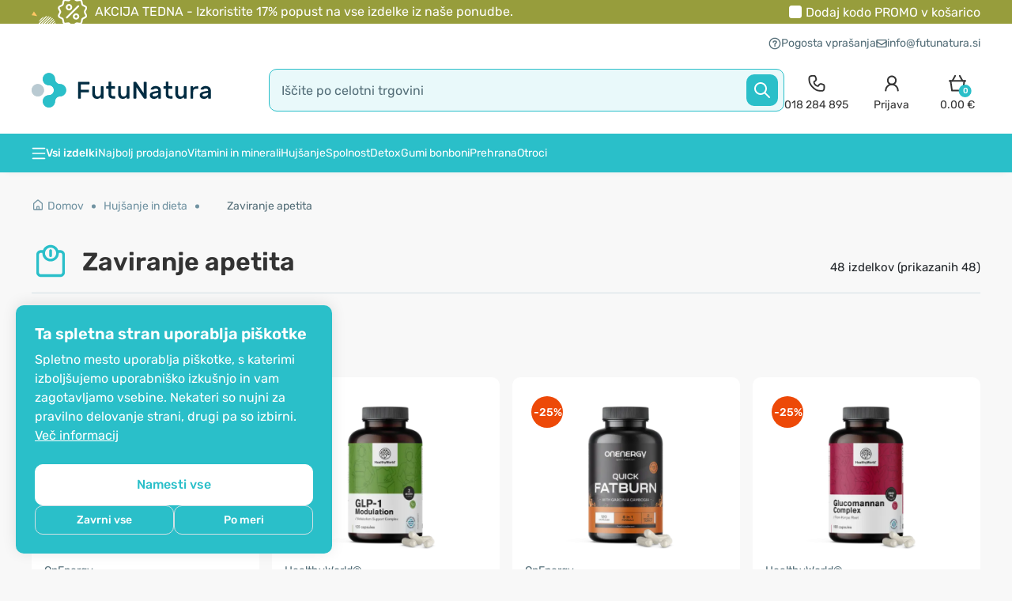

--- FILE ---
content_type: text/html; charset=utf-8
request_url: https://www.futunatura.si/hujsanje/hujsanje-prehrana/hujsanje-zaviranje-apetita
body_size: 124819
content:
<!DOCTYPE html>

<html dir="ltr" lang="sl-SI">
<!--<![endif]-->

<head>
	<meta charset="UTF-8" />
	<meta name="viewport" content="width=device-width, initial-scale=1, maximum-scale=1">
	<title>Apetit - FutuNatura.si</title>

			<!--<link href="<?//= (isset($base_url) ? $base_url : '') ?>catalog/view/theme/shopme/stylesheet/fonts/Rubik/Rubik-Light.woff2" as="font" type="font/woff2" crossorigin>-->
		<link rel="preload" href="https://www.futunatura.si/catalog/view/theme/shopme/stylesheet/fonts/Rubik/Rubik-Regular.woff2" as="font" type="font/woff2" crossorigin>
		<link rel="preload" href="https://www.futunatura.si/catalog/view/theme/shopme/stylesheet/fonts/Rubik/Rubik-Medium.woff2" as="font" type="font/woff2" crossorigin>
		<link rel="preload" href="https://www.futunatura.si/catalog/view/theme/shopme/stylesheet/fonts/Rubik/Rubik-SemiBold.woff2" as="font" type="font/woff2" crossorigin>
		<!--<link href="<?//= (isset($base_url) ? $base_url : '') ?>catalog/view/theme/shopme/stylesheet/fonts/Rubik/Rubik-Bold.woff2" as="font" type="font/woff2" crossorigin>
		<link href="<?//= (isset($base_url) ? $base_url : '') ?>catalog/view/theme/shopme/stylesheet/fonts/Rubik/Rubik-ExtraBold.woff2" as="font" type="font/woff2" crossorigin>-->
	
			<link rel="stylesheet" type="text/css" href="https://www.futunatura.si/catalog/view/theme/shopme/stylesheet/rubik-font.css" />
	


	<base href="https://www.futunatura.si/" />
				<meta http-equiv="X-UA-Compatible" content="IE=edge">

				
			<link href="https://www.futunatura.si/hujsanje/hujsanje-prehrana/hujsanje-zaviranje-apetita" rel="canonical" />
			<link href="https://www.futunatura.si/hujsanje/hujsanje-prehrana/hujsanje-zaviranje-apetita?page=2" rel="next" />
			<link href="https://www.futunatura.si/image/data/logo/favicon_futunatura.png" rel="icon" />
	
	<link rel="icon" type="image/png" href="/favicon-96x96.png" sizes="96x96" />
	<link rel="icon" type="image/svg+xml" href="/favicon.svg" />
	<link rel="shortcut icon" href="/favicon.ico" />
	<link rel="apple-touch-icon" sizes="180x180" href="/apple-touch-icon.png" />
	<meta name="apple-mobile-web-app-title" content="FutuNatura" />
	<link rel="manifest" href="/site.webmanifest" />

	<!-- Version 2.1.0 -->
		<link rel="stylesheet" type="text/css" href="catalog/view/theme/shopme/stylesheet/bootstrap.min.css?202512181308" />
	<!--<script src="catalog/view/javascript/html2canvas.js" type="text/javascript"></script>-->
	<!-- <link rel="stylesheet" type="text/css" href="catalog/view/theme/shopme/stylesheet/stylesheet.css?202512181308" /> -->
	<style></style>
						<link rel="stylesheet" type="text/css" href="catalog/view/theme/shopme/stylesheet/stylesheet.min.css?202512181308" />
			

	<noscript>
		<link href="catalog/view/javascript/font-awesome/css/font-awesome.min.css?202512181308" rel="stylesheet" type="text/css" />
	</noscript>
	<link rel="preload" href="catalog/view/javascript/font-awesome/css/font-awesome.min.css?202512181308" as="style" onload="this.onload=null;this.rel='stylesheet'" type="text/css" />

																																					<noscript>
									<link rel="stylesheet" type="text/css" href="catalog/view/theme/default/stylesheet/mf/style.css?v2.0.4.4.5.2" media="screen" />
								</noscript>
								<link rel="preload" href="catalog/view/theme/default/stylesheet/mf/style.css?v2.0.4.4.5.2" as="style" onload="this.onload=null;this.rel='stylesheet'" media="screen" />
																														<noscript>
									<link rel="stylesheet" type="text/css" href="catalog/view/theme/default/stylesheet/mf/style-2.css?v2.0.4.4.5.2" media="screen" />
								</noscript>
								<link rel="preload" href="catalog/view/theme/default/stylesheet/mf/style-2.css?v2.0.4.4.5.2" as="style" onload="this.onload=null;this.rel='stylesheet'" media="screen" />
																														<noscript>
									<link rel="stylesheet" type="text/css" href="catalog/view/theme/default/stylesheet/notifywhenavailable.css" media="screen" />
								</noscript>
								<link rel="preload" href="catalog/view/theme/default/stylesheet/notifywhenavailable.css" as="style" onload="this.onload=null;this.rel='stylesheet'" media="screen" />
																														<noscript>
									<link rel="stylesheet" type="text/css" href="catalog/view/javascript/giftTeaser/fancybox/jquery.fancybox.css" media="screen" />
								</noscript>
								<link rel="preload" href="catalog/view/javascript/giftTeaser/fancybox/jquery.fancybox.css" as="style" onload="this.onload=null;this.rel='stylesheet'" media="screen" />
																														<noscript>
									<link rel="stylesheet" type="text/css" href="catalog/view/theme/default/stylesheet/giftTeaser.css" media="screen" />
								</noscript>
								<link rel="preload" href="catalog/view/theme/default/stylesheet/giftTeaser.css" as="style" onload="this.onload=null;this.rel='stylesheet'" media="screen" />
															<style>
		.owl-item .item .details_wrap .name a,
		#main .item .details_wrap .name a {
			overflow: hidden;
			text-overflow: ellipsis;
			display: -webkit-box;
			line-height: 19px;
			/* fallback */
			max-height: 57px;
			/* fallback */
			-webkit-line-clamp: 3;
			/* number of lines to show */
			-webkit-box-orient: vertical;
		}
	</style>
						<!-- Custom css -->
<!-- Custom script -->

<!-- Custom styling -->
<!-- Custom fonts -->
<!-- <link rel="stylesheet" type="text/css" href="//fonts.googleapis.com/css?family=Roboto:300,400,700,900" media="screen" /> -->

			
		<!-- Facebook Pixel Code -->
		
		<!-- End of Facebook Pixel Code -->
	
			<!-- Outbrain pixel -->
		
		<!-- End of Outbrain pixel -->
	
	<script dummy="dont_relocate">
		loadRemarketyScript=function(d,t){
			var g = d.createElement(t),
				s = d.getElementsByTagName(t)[0];
			g.src = 'https://d3ryumxhbd2uw7.cloudfront.net/webtracking/track.js';
			s.parentNode.insertBefore(g, s);
		}

		loadKelko=function(){
			var s = document.createElement('script');
			s.type = 'text/javascript';
			s.async = true;
			s.src = 'https://s.kk-resources.com/ks.js';
			var x = document.getElementsByTagName('script')[0];
			x.parentNode.insertBefore(s, x);
		}
	</script>

	<script dummy="dont_relocate">
		window.shopme_use_cookie = 1;
	</script>

			<script dummy="dont_relocate">
			window.dataLayer = window.dataLayer || [];

			gtag=function(){
				dataLayer.push(arguments);
			}

			gtag('consent', 'default', {
				'ad_storage': 'denied',
				'ad_user_data': 'denied',
				'ad_personalization': 'denied',
				'analytics_storage': 'denied'
			});

							gtag('set', 'url_passthrough', true);
					</script>
	
			<script dummy="dont_relocate">
			window.uetq = window.uetq || [];
			window.uetq.push('consent', 'default', {
				'ad_storage': 'denied'
			});
		</script>
	
	<meta name="google-site-verification" content="E3plFcK35mleODztzsS4rX0cvAF6YCes1J5Twrcqwgc" />
	<meta name="google-site-verification" content="L9qIsa0RgkTcsoQBellodDTw2XV0bEJ6RN0h37TFsMc" />
	<meta name="google-site-verification" content="_ZEHz8NqZ3qMyjUQVbwHhhKckBPTMrtaH8jGLf8Pyx4" />
	<meta name="google-site-verification" content="eyGvkHDhYOLYtENnYwJSvj8Dh0yi-ghOgZxHFzPzDAU" />
	<meta name="google-site-verification" content="UJrD02FJAWIg_cQhJuAmbx-33f7AJFXgajOa2aAobDs" />

	

			<!-- GOOGLE Ads pixel -->
					<script async src="https://www.googletagmanager.com/gtag/js?id=AW-991685127"></script>
				
		<!-- End of GOOGLE Ads pixel -->
	
	
	
			
	
	


	
			
	
	<meta name="theme-color" content="#979d3c">

	

	<style type="text/css">
		#search,
		.searchbox {
			overflow: visible !important;
		}

		.smartsearch {
			display: none;
			background: #FFFFFF !important;
			border: none !important;
			border-top: none !important;
			border-radius: 0 0 7px 7px !important;
			box-shadow: 0 2px 2px #DDD !important;
			line-height: 1.2 !important;
			margin: -3px 0 0 2px !important;
			padding: 0 !important;
			position: absolute !important;
			white-space: normal !important;
			z-index: 9999999 !important;
					}

		.smartsearch a {
			white-space: normal !important;
		}

		.smartsearch .addtocart {
			float: right;
			margin: 5px;
		}

		.smartsearch .quantity {
			padding: 5px;
		}

		.smartsearch .quantity input {
			text-align: center;
			padding: 1px !important;
			width: 30px !important;
		}

		.smartsearch-product {
			border-bottom: 1px solid #EEEEEE !important;
			color: #000000 !important;
			display: block !important;
			font-size: 11px !important;
			font-weight: normal !important;
			min-height: 140px !important;
			padding: 5px !important;
			text-decoration: none !important;
		}

		.smartsearch-product img {
			float: left !important;
			margin: 0 10px 0 0 !important;
		}

		.smartsearch-product strong {
			font-size: 13px !important;
			margin: 5px 5px 5px 0 !important;
			/*ROK DODAJA*/
			font-weight: normal;
		}

		.smartsearch-focus,
		.smartsearch-product:hover {
			background: #EEFFFF !important;
			text-decoration: none !important;
			/*ROK DODAJA*/
			color: #88a906 !important;
		}

		.smartsearch-page {
			background: #EEEEEE !important;
			border-bottom: 1px solid #EEEEEE !important;
			padding: 10px;
			text-align: center;
		}

			</style>
	


                
</head>
<noscript>
    <link href="catalog/view/stylesheet/kbexit_popup/kbexit_popup.css?202512181308" rel="stylesheet" type="text/css" />
</noscript>
<link rel="preload" href="catalog/view/stylesheet/kbexit_popup/kbexit_popup.css?202512181308" as="style" onload="this.onload=null;this.rel='stylesheet'" type="text/css" />
<script type="text/javascript">
    var dont_relocate = true;

    var popup_display_interval = "365";
    var wheel_device = "320_480";
    var email_check_exit = "Please use another email, this email has been used";
    var exit_display = "1";
    var min_screen_size_exit = "320_480";
    var exit_popup_front_path = "index.php?route=module/kbexit_popup/generate_coupon";
    var exit_popup_front_path1 = "index.php?route=module/kbexit_popup/email_check";
    var email_pop_exit = "2";
    var visit_exit_popup = "5";
    var empty_email_exit = "Prosimo, vnesite veljaven e-poštni naslov.";
    var validate_email_exit = "Prosimo, vnesite veljaven e-poštni naslov.";
    var page_load_popup = "";
    var popup_showon = "";
    var text_coupon_used_var = "Koda VITALNI10 je že uporabljena";
    var text_other_coupon_used = "Uporabljena je druga koda kupona";

                        var module_enable_exit = '1';
        </script>
<style>
           ;
</style>
    <div id="kbexit-modal-backdropDiv" style="display: none;" class="kbexit-modal-backdrop"></div>

    <div class="kbexit_container" id="kbexit_container" style="display: none; height: 100%; position: fixed; left: 0; bottom: 0; top: 0; right: 0; z-index: 100000">
        <div class="kbexit_wrapper">
            <div class="kbexit_modal animated zoomInUp">

                <div class="close_exit_modal"><span class="icon icon-close-white"></span></div>

                                <div class="kbexit_modal_image">
                    <img width="432" height="736" class="d-none d-md-block lazy" loading="lazy" src="[data-uri]" data-src="https://www.futunatura.si/image/cache/data/BANNER/Exit-popup/Exit-D-432x736.webp" />
                    <img width="735" height="322" class="d-md-none lazy" loading="lazy" src="[data-uri]" data-src="https://www.futunatura.si/image/cache/data/BANNER/Exit-popup/Exit-M-735x322.webp" />
                </div>
                
                <div class="kbexit_modal_content_section">

                    <div class="kbexit_modal_header">
                        <div id="title-first" class="small-title">Preden greste...</div>
                        <div id="title-second" class="small-title">Podarjamo vam</div>
                    </div>

                    <div class="kbexit_modal_body">
                        <div class="kbexit_modal_right">
                            <div id="discount-info" class="large-title">Bi želeli popust?</div>
                            <div id="discount-amount">10%</div>
                        </div>

                        <div class="kbexit_modal_left">
                            <div class="kbexit_modal_left_content">
                                <div id="buttons-wrappper">
                                    <button type="button" class="kbexit_no btn-confirm" id="exit-button">Ne</button>
                                    <button type="button" class="kbexit_yes btn-confirm" id="yes-button">Da</button>
                                </div>
                                <div id="email-input-wrappper">
                                    <div id="kbexit-subtitle" class="small-title-2">na celoten nakup</div>

                                    <div id="email-field" class="email_field">
                                        <div class="error_text" id="form_error_text"></div>

                                        <div class="kbexit_form_group">
                                            <div class="form-floating">
                                                <input type="email" class="exit_form_control form-control" id="exit_popup" name="exit_user" placeholder="" />
                                                <label for="exit_user">Vpišite vaš e-mail naslov</label>
                                                <input type="hidden" name="remarkety_store_id" value="JmR2Nqmr">
                                            </div>
                                        </div>

                                        <div class="kbexit_form_group">
                                            <input type="submit" id="exit_button" class="btn-exit-submit btn-continue" onclick="kbexit_popup()" value="Razkrijte kodo" />
                                        </div>
                                    </div>

                                    <div class="kbexit_form_group" id="msg-box">
                                        <div class="title-third">Vaša koda<br> za 10% popust je</div>
                                        <div id="show-coupon" class="success-msgs" onclick="copyToClipboard('#show-coupon')"></div>
                                        <div class="copy_info">Koda vas čaka na blagajni</div>
                                        <button type="button" class="continue_btn btn-continue">Nadaljujte z nakupovanjem</button>
                                    </div>
                                </div>
                            </div>
                        </div>

                    </div>
                    <div class="shape on-logo d-none d-md-block"></div>
                </div>
            </div>
        </div>
    </div>

<body class="product-category-117_168_449 style-1 ">

	<!-- Cookie Control -->

	<style>
		.cookie-consent .cookie-backdrop{position:fixed;top:0;left:0;width:100vw;height:100vh;background-color:#000;z-index:9999999;opacity:0;visibility:hidden;transition:opacity .15s linear,visibility .15s linear}.cookie-consent .cookie-backdrop.active{opacity:.5;visibility:visible}.cookie-consent .cookie-consent-btn{font-size:16px;line-height:1.5;font-weight:500;padding:9px;width:100%;border-radius:10px;transition:background .15s ease-in-out,color .5s ease-in-out,border .5s ease-in-out}.cookie-consent .cookie-banner{position:fixed;background:#2abfc9;z-index:9999999;display:none;box-shadow:0 -2px 18px 0 rgba(0,0,0,.1);font-family:Rubik,OpenSans,Sans-serif}.cookie-consent .cookie-banner.active{display:block}.cookie-consent .cookie-banner-left{border-radius:10px 10px 0 0;bottom:0;padding:16px;width:100%}.cookie-consent .cookie-banner-bottom{border-top-left-radius:10px;border-top-right-radius:10px;bottom:0;padding:16px 0;width:100%}.cookie-consent .cookie-banner .cookie-banner-content{flex:1}.cookie-consent .cookie-banner .cookie-banner-title{color:#fff;font-size:20px;line-height:1.25;font-weight:600}.cookie-consent .cookie-banner .cookie-banner-text{color:#fff;font-size:14px;line-height:1.5;margin-top:8px}.cookie-consent .cookie-banner .cookie-banner-text p{color:#fff;font-size:14px;line-height:1.5;margin-bottom:8px}.cookie-consent .cookie-banner .cookie-banner-text p:last-child{margin-bottom:0}.cookie-consent .cookie-banner .cookie-banner-text .cookie-banner-text-link{color:#fff;text-decoration:underline}.cookie-consent .cookie-banner .cookie-banner-link:hover,.cookie-consent .cookie-banner .cookie-banner-text .cookie-banner-text-link:hover,.cookie-consent .cookie-menu .cookie-menu-text-link:hover{text-decoration:none}.cookie-consent .cookie-banner .cookie-banner-btns,.cookie-consent .cookie-menu .cookie-menu-btns{display:flex;align-items:center;justify-content:center;flex-direction:column;gap:8px;margin-top:24px}.cookie-consent .cookie-banner .cookie-banner-btns-wrapper{display:flex;align-items:center;width:100%;gap:8px}.cookie-consent .cookie-banner .cookie-banner-btns .cookie-banner-link{margin-top:8px;font-size:16px;line-height:1.5;color:#fff;width:max-content;text-decoration:underline;flex-shrink:0}.cookie-consent .cookie-banner .btn-main{background:#fff;border:1px solid #fff;color:#2abfc9;padding:11px}.cookie-consent .cookie-banner .btn-main:hover{background:#f8f8f8;border:1px solid #f8f8f8}.cookie-consent .cookie-banner .btn-tertiary{font-size:14px;border:1px solid #d3e0e5;background:0 0;color:#fff;padding:7px;transition:box-shadow .15s ease-in-out}.cookie-consent .cookie-menu{z-index:999999999;width:100%;font-family:Rubik,OpenSans,Sans-serif}.cookie-consent .cookie-menu .offcanvas-header{align-items:start;gap:0 24px;padding:16px 16px 8px}.cookie-consent .cookie-menu .offcanvas-header .btn-close-x{background:url("data:image/svg+xml,%3Csvg width='24' height='24' viewBox='0 0 24 24' fill='none' xmlns='http://www.w3.org/2000/svg'%3E%3Cpath d='M17.7071 7.70711C18.0976 7.31658 18.0976 6.68342 17.7071 6.29289C17.3166 5.90237 16.6834 5.90237 16.2929 6.29289L12 10.5858L7.70711 6.29289C7.31658 5.90237 6.68342 5.90237 6.29289 6.29289C5.90237 6.68342 5.90237 7.31658 6.29289 7.70711L10.5858 12L6.29289 16.2929C5.90237 16.6834 5.90237 17.3166 6.29289 17.7071C6.68342 18.0976 7.31658 18.0976 7.70711 17.7071L12 13.4142L16.2929 17.7071C16.6834 18.0976 17.3166 18.0976 17.7071 17.7071C18.0976 17.3166 18.0976 16.6834 17.7071 16.2929L13.4142 12L17.7071 7.70711Z' fill='%23333333'/%3E%3C/svg%3E%0A") center center/cover no-repeat;width:24px;height:24px;opacity:1;border:0;position:relative;top:2px}.cookie-consent .cookie-menu .offcanvas-body{padding:0 16px}.cookie-consent .cookie-menu .cookie-menu-title{font-size:20px;line-height:1.25;font-weight:600;color:#333}.cookie-consent .cookie-menu .cookie-menu-text{font-size:14px;line-height:1.5;color:#333}.cookie-consent .cookie-menu .cookie-menu-text-link{color:#333;text-decoration:underline}.cookie-consent .cookie-menu .btn-main{border:1px solid #2abfc9;background:#2abfc9;color:#fff}.cookie-consent .cookie-menu .btn-main:hover{background:#0ba4b0}.cookie-consent .cookie-menu .btn-subsidiary{border:1px solid #d3e0e5;background:0 0;color:#333}.cookie-consent .cookie-menu .btn-subsidiary:hover{border:1px solid #2abfc9;background:#f8f8f8}.cookie-consent .cookie-menu .cookie-menu-accordion{border-radius:10px;background:#f8f8f8;margin-top:24px;padding:0 12px}.cookie-consent .cookie-menu .cookie-menu-accordion .accordion-item{background:0 0;border:0;border-top:1px solid #eee}.cookie-consent .cookie-menu .cookie-menu-accordion .accordion-item:first-of-type{border-top:0}.cookie-consent .cookie-menu .cookie-menu-accordion .accordion-header{display:flex;align-items:center}.cookie-consent .cookie-menu .cookie-menu-accordion .accordion-button{background-color:transparent;padding:16px 0;border-radius:0;box-shadow:none;align-items:center}.cookie-consent .cookie-menu .cookie-menu-accordion .accordion-button .icon{margin-right:12px;flex-shrink:0;display:flex}.cookie-consent .cookie-menu .cookie-menu-accordion .accordion-button .icon:after{background:url("data:image/svg+xml,%3Csvg width='20' height='20' viewBox='0 0 20 20' fill='none' xmlns='http://www.w3.org/2000/svg'%3E%3Cpath fill-rule='evenodd' clip-rule='evenodd' d='M4.41083 7.74408C4.73626 7.41864 5.2639 7.41864 5.58934 7.74408L10.0001 12.1548L14.4108 7.74408C14.7363 7.41864 15.2639 7.41864 15.5893 7.74408C15.9148 8.06951 15.9148 8.59715 15.5893 8.92259L10.5893 13.9226C10.2639 14.248 9.73626 14.248 9.41083 13.9226L4.41083 8.92259C4.08539 8.59715 4.08539 8.06951 4.41083 7.74408Z' fill='%232ABFC9'/%3E%3C/svg%3E%0A") center center/cover no-repeat;width:20px;height:20px;content:"";display:inline-block;position:relative;transform:rotate(-180deg);transition:transform .2s ease-in-out,background .15s ease-in-out}.cookie-consent .cookie-menu .cookie-menu-accordion .accordion-button.collapsed .icon:after{background:url("data:image/svg+xml,%3Csvg width='20' height='20' viewBox='0 0 20 20' fill='none' xmlns='http://www.w3.org/2000/svg'%3E%3Cpath fill-rule='evenodd' clip-rule='evenodd' d='M4.41083 6.91076C4.73626 6.58533 5.2639 6.58533 5.58934 6.91076L10.0001 11.3215L14.4108 6.91076C14.7363 6.58533 15.2639 6.58533 15.5893 6.91076C15.9148 7.2362 15.9148 7.76384 15.5893 8.08928L10.6483 13.0304C10.2903 13.3883 9.70988 13.3883 9.3519 13.0304L4.41083 8.08928C4.08539 7.76384 4.08539 7.2362 4.41083 6.91076Z' fill='%23333333'/%3E%3C/svg%3E%0A") center center/cover no-repeat;transform:rotate(0)}.cookie-consent .cookie-menu .cookie-menu-accordion .accordion-button:hover .icon:after{background:url("data:image/svg+xml,%3Csvg width='20' height='20' viewBox='0 0 20 20' fill='none' xmlns='http://www.w3.org/2000/svg'%3E%3Cpath fill-rule='evenodd' clip-rule='evenodd' d='M4.41083 7.74408C4.73626 7.41864 5.2639 7.41864 5.58934 7.74408L10.0001 12.1548L14.4108 7.74408C14.7363 7.41864 15.2639 7.41864 15.5893 7.74408C15.9148 8.06951 15.9148 8.59715 15.5893 8.92259L10.5893 13.9226C10.2639 14.248 9.73626 14.248 9.41083 13.9226L4.41083 8.92259C4.08539 8.59715 4.08539 8.06951 4.41083 7.74408Z' fill='%232ABFC9'/%3E%3C/svg%3E%0A") center center/cover no-repeat}.cookie-consent .cookie-menu .cookie-menu-accordion .accordion-button .accordion-button-title{font-weight:500;font-size:16px;line-height:1.5;margin-right:24px;color:#2abfc9;transition:.15s ease-in-out}.cookie-consent .cookie-menu .cookie-menu-accordion .accordion-button.collapsed .accordion-button-title{color:#333}.cookie-consent .cookie-menu .cookie-menu-accordion .accordion-button:hover .accordion-button-title{color:#2abfc9}.cookie-consent .cookie-menu .cookie-menu-accordion .accordion-button .accordion-button-item{margin-left:auto;flex-shrink:0}.cookie-consent .cookie-menu .cookie-menu-accordion .accordion-button .accordion-button-item.always-active{font-size:14px;line-height:1.5;color:#4ab358;font-weight:500}.cookie-consent .cookie-menu .cookie-menu-accordion .accordion-button:after{display:none}.cookie-consent .cookie-menu .cookie-menu-accordion .form-switch{flex-shrink:0;padding-left:0}.cookie-consent .cookie-menu .cookie-menu-accordion .form-switch .form-check-input{border:0;margin:0;width:44px;height:24px;border-radius:12px;vertical-align:middle;cursor:pointer;background-color:#acacac;background-image:url("data:image/svg+xml,%3Csvg width='24' height='24' viewBox='0 0 24 24' fill='none' xmlns='http://www.w3.org/2000/svg'%3E%3Ccircle cx='12' cy='12' r='10' fill='white'/%3E%3C/svg%3E%0A")}.cookie-consent .cookie-menu .cookie-menu-accordion .form-switch .form-check-input:hover{background-color:#646464}.cookie-consent .cookie-menu .cookie-menu-accordion .form-switch .form-check-input:checked{background-color:#4ab358;background-image:url("data:image/svg+xml,%3Csvg width='24' height='24' viewBox='0 0 24 24' fill='none' xmlns='http://www.w3.org/2000/svg'%3E%3Ccircle cx='12' cy='12' r='10' fill='white'/%3E%3Cpath fill-rule='evenodd' clip-rule='evenodd' d='M16.027 9.08418C16.2874 9.34453 16.2874 9.76664 16.027 10.027L11.1381 14.9159C10.8778 15.1762 10.4557 15.1762 10.1953 14.9159L7.97309 12.6937C7.71274 12.4333 7.71274 12.0112 7.97309 11.7508C8.23344 11.4905 8.65555 11.4905 8.9159 11.7508L10.6667 13.5017L15.0842 9.08418C15.3446 8.82383 15.7667 8.82383 16.027 9.08418Z' fill='%234AB358'/%3E%3C/svg%3E%0A")}.cookie-consent .cookie-menu .cookie-menu-accordion .form-switch .form-check-input:checked:hover{background-color:#369243;background-image:url("data:image/svg+xml,%3Csvg width='24' height='24' viewBox='0 0 24 24' fill='none' xmlns='http://www.w3.org/2000/svg'%3E%3Cpath d='M12 22C17.5228 22 22 17.5228 22 12C22 6.47715 17.5228 2 12 2C6.47715 2 2 6.47715 2 12C2 17.5228 6.47715 22 12 22Z' fill='white'/%3E%3Cpath fill-rule='evenodd' clip-rule='evenodd' d='M16.027 9.08418C16.2874 9.34453 16.2874 9.76664 16.027 10.027L11.1381 14.9159C10.8778 15.1762 10.4557 15.1762 10.1953 14.9159L7.97309 12.6937C7.71274 12.4333 7.71274 12.0112 7.97309 11.7508C8.23344 11.4905 8.65555 11.4905 8.9159 11.7508L10.6667 13.5017L15.0842 9.08418C15.3446 8.82383 15.7667 8.82383 16.027 9.08418Z' fill='%23369243'/%3E%3C/svg%3E%0A")}.cookie-consent .cookie-menu .cookie-menu-accordion .form-switch .form-check-input:disabled{background-color:#eee;background-image:url("data:image/svg+xml,%3Csvg width='24' height='24' viewBox='0 0 24 24' fill='none' xmlns='http://www.w3.org/2000/svg'%3E%3Ccircle cx='12' cy='12' r='10' fill='%23ACACAC'/%3E%3C/svg%3E%0A")}.cookie-consent .cookie-menu .cookie-menu-accordion .form-switch .form-check-input:focus{box-shadow:none}.cookie-consent .cookie-menu .cookie-menu-accordion .accordion-body{padding:0 0 16px;font-size:14px;line-height:1.5}.cookie-consent .cookie-menu .offcanvas-footer{padding:16px;border-color:transparent}@media only screen and (min-width:768px){.cookie-consent .cookie-banner-left{border-radius:10px;bottom:20px;left:20px;padding:24px;max-width:400px}.cookie-consent .cookie-banner-bottom{padding:24px 0}.cookie-consent .cookie-banner .cookie-banner-text,.cookie-consent .cookie-banner .cookie-banner-text p,.cookie-consent .cookie-menu .cookie-menu-accordion .accordion-body,.cookie-consent .cookie-menu .cookie-menu-text{font-size:16px}.cookie-consent .cookie-banner .cookie-banner-btns .cookie-banner-link{margin-top:4px}.cookie-consent .cookie-banner-bottom .cookie-consent-btn{width:auto;padding:9px 53px}.cookie-consent .cookie-banner .btn-main{padding:13px}.cookie-consent .cookie-menu{border-top-right-radius:10px;border-bottom-right-radius:10px;max-width:480px}.cookie-consent .cookie-menu .offcanvas-header{padding:24px 24px 8px}.cookie-consent .cookie-menu .offcanvas-header .btn-close-x{top:-8px;right:-8px}.cookie-consent .cookie-menu .cookie-menu-btns{flex-direction:row}.cookie-consent .cookie-menu .offcanvas-body{padding:0 24px}.cookie-consent .cookie-menu .cookie-menu-accordion{padding:0 16px}.cookie-consent .cookie-menu .offcanvas-footer{padding:24px}}@media only screen and (min-width:992px){.cookie-consent .cookie-banner-bottom .cookie-banner-bottom-wrapper{display:flex;gap:0 32px}.cookie-consent .cookie-banner-bottom .cookie-banner-btns{margin-top:0}}
	</style>

	<div class="cookie-consent">

		
					<div id="cookieBanner" class="cookie-banner cookie-banner-left">
				<div class="cookie-banner-content">
					<div class="cookie-banner-title">
						Ta spletna stran uporablja piškotke					</div>
					<div class="cookie-banner-text">
													<p>Spletno mesto uporablja piškotke, s katerimi izboljšujemo uporabniško izkušnjo in vam zagotavljamo vsebine. Nekateri so nujni za pravilno delovanje strani, drugi pa so izbirni. <a href="piskotki" title="Več&nbsp;informacij" class="cookie-banner-text-link">Več&nbsp;informacij</a></p>
											</div>
				</div>
				<div class="cookie-banner-btns">
					<button id="cookieBannerAllowAll" class="cookie-consent-btn btn-main" type="button">Namesti vse</button>
					<div class="cookie-banner-btns-wrapper">
						<button id="cookieBannerRefuseAll" class="cookie-consent-btn btn-tertiary" type="button">Zavrni vse</button>
						<button data-bs-toggle="offcanvas" data-bs-target="#cookieMenu" aria-controls="cookieMenu" class="cookie-consent-btn btn-tertiary" type="button">Po meri</button>
					</div>
				</div>
			</div>
		
		<div class="cookie-menu offcanvas offcanvas-start" tabindex="-1" id="cookieMenu" aria-labelledby="cookieMenuLabel">
			<div class="offcanvas-header">
				<div class="cookie-menu-title">Središče za nastavitev piškotkov</div>
				<button type="button" class="btn-close-x" data-bs-dismiss="offcanvas" aria-label="Close"></button>
			</div>
			<div class="offcanvas-body">
				<div class="cookie-menu-text">
					Ko obiščete katero koli spletno mesto, lahko ta shrani ali pridobi informacije iz vašega brskalnika, večinoma v obliki piškotkov. Te informacije se lahko navezujejo na vas, vaše nastavitve, vašo napravo ali pa skrbijo, da vaše spletno mesto deluje v skladu z vašimi pričakovanji. Blokiranje določenih vrst piškotkov vpliva na vašo uporabo tega spletnega mesta in naše storitve. <a href="piskotki" title="Več&nbsp;informacij" class="cookie-menu-text-link">Več&nbsp;informacij</a>
				</div>
				<div class="cookie-menu-btns">
					<button id="cookieMenuAllowAll" data-bs-dismiss="offcanvas" class="cookie-consent-btn btn-main order-md-2" type="button">Dovoli vse</button>
					<button id="cookieMenuRefuseAll" data-bs-dismiss="offcanvas" class="cookie-consent-btn btn-subsidiary" type="button">Zavrni vse</button>
				</div>

				<div class="cookie-menu-accordion accordion" id="cookieMenuSettings">
					<div class="accordion-item">
						<div class="accordion-header">
							<button class="accordion-button collapsed" type="button" data-bs-toggle="collapse" data-bs-target="#cookieMenuSetting-1" aria-expanded="false" aria-controls="cookieMenuSetting-1">
								<div class="icon icon-arrow-down"></div>
								<div class="accordion-button-title">Samo nujno potrebni piškotki</div>
								<div class="accordion-button-item always-active">Vedno aktiven</div>
							</button>
						</div>
						<div id="cookieMenuSetting-1" class="accordion-collapse collapse">
							<div class="accordion-body">Ti piškotki opravljajo vrsto aktivnosti, ki so potrebne za navigacijo po spletnih straneh in njihovo pravilno delovanje.</div>
						</div>
					</div>
					<div class="accordion-item">
						<div class="accordion-header">
							<button class="accordion-button collapsed" type="button" data-bs-toggle="collapse" data-bs-target="#cookieMenuSetting-2" aria-expanded="false" aria-controls="cookieMenuSetting-2">
								<div class="icon icon-arrow-down"></div>
								<div class="accordion-button-title">Prilagajanje spletnih strani</div>
							</button>
							<div class="form-check form-switch">
								<input value="true" class="form-check-input" type="checkbox" role="switch" id="cookieMenuSettingFunctional">
							</div>
						</div>
						<div id="cookieMenuSetting-2" class="accordion-collapse collapse">
							<div class="accordion-body">Ti piškotki omogočajo uporabo dodatnih vsebin in prilagajanje spletne strani uporabniku in podpirajo dodatne funkcije, ki izboljšujejo naše spletno mesto.</div>
						</div>
					</div>
					<div class="accordion-item">
						<div class="accordion-header">
							<button class="accordion-button collapsed" type="button" data-bs-toggle="collapse" data-bs-target="#cookieMenuSetting-3" aria-expanded="false" aria-controls="cookieMenuSetting-3">
								<div class="icon icon-arrow-down"></div>
								<div class="accordion-button-title">Analitični piškotki</div>
							</button>
							<div class="form-check form-switch">
								<input value="true" class="form-check-input" type="checkbox" role="switch" id="cookieMenuSettingAnalytics">
							</div>
						</div>
						<div id="cookieMenuSetting-3" class="accordion-collapse collapse">
							<div class="accordion-body">Ti piškotki omogočajo štetje obiskov in virov prometa, zato nam omogočajo, da merimo in izboljšamo delovanje spletne strani. Zagotovimo lahko, da bodo uporabniki našli, kar iščejo, in da se posamezne strani ne bodo predolgo nalagale.</div>
						</div>
					</div>
					<div class="accordion-item">
						<div class="accordion-header">
							<button class="accordion-button collapsed" type="button" data-bs-toggle="collapse" data-bs-target="#cookieMenuSetting-4" aria-expanded="false" aria-controls="cookieMenuSetting-4">
								<div class="icon icon-arrow-down"></div>
								<div class="accordion-button-title">Oglaševanje in družbena omrežja</div>
							</button>
							<div class="form-check form-switch">
								<input value="true" class="form-check-input" type="checkbox" role="switch" id="cookieMenuSettingMarketing">
							</div>
						</div>
						<div id="cookieMenuSetting-4" class="accordion-collapse collapse">
							<div class="accordion-body">S pomočjo teh zbranih podatkov vam lahko v sodelovanju z oglaševalskimi partnerji prikažemo relevantne oglase. Če zavrnete uporabo teh piškotkov, se vam morda ne bodo prikazovali oglasi, ki bi vas sicer zanimali.</div>
						</div>
					</div>
				</div>

			</div>
			<div class="offcanvas-footer">
				<button id="cookieMenuSaveSettings" data-bs-dismiss="offcanvas" class="cookie-consent-btn btn-main" type="button">Shrani nastavitve</button>
			</div>
		</div>

	</div>



	
   			
			

		<div class="header_holder ">
		<div class="outer_container action-header">
									<div class="header_wrapper sticky_menu header3  action_header">
										<div class="action_wrapper" style="background-color:#979d3c">
			<div class="container-xxl">
				<div class="row">
											<div class="col-md-8">
							<div class="action_text_wrapper">
								<img width="70" height="30" src="catalog/view/theme/shopme/image/header-pasica.svg" class="img_action_header d-none d-md-block" alt="">
								<div class="action_header_text ">AKCIJA TEDNA - Izkoristite 17% popust na vse izdelke iz naše ponudbe.</div>
								<div class="action_header_text action_header_text_mobile">Akcija tedna | -17% na vse</div>
							</div>
						</div>
																<div class="col-md-4">
							<input id="coupon-id-header" type="hidden" value="1042">
							<input type="hidden" name="coupon_value_header" id="coupon_value_header" value="PROMO">
							<label class="coupon_checkbox">

							
							<input type="checkbox" name="add_coupon" id="add_coupon_header" value="1"   >

							<span class="checkbox_input" ></span>

							<label class="checkbox_label_text" for="add_coupon_header" id="coupon-text-header">
								Dodaj kodo <span>PROMO</span> v košarico							</label>

							</label>

						</div>
									</div>
			</div>
		</div>
		<div class="header_top_line_wrapper d-none d-md-block">
	<div class="header_top_line container-xxl">
		<div class="header_top_line_row" style="position: relative;">
							<div class="header_faq_link">
					<a href="https://www.futunatura.si/pogosta-vprasanja-faq">
						<svg xmlns="http://www.w3.org/2000/svg" width="16" height="16" viewBox="0 0 16 16" fill="none">
							<g clip-path="url(#clip0_3608_90721)">
								<path d="M7.28914 9.60004C7.33181 9.64271 7.38159 9.66404 7.43847 9.66404H8.69714C8.78247 9.66404 8.84647 9.64271 8.88914 9.60004C8.93181 9.55027 8.97092 9.47915 9.00647 9.38671C9.01359 9.32982 9.0207 9.27649 9.02781 9.22671L9.07047 9.05604C9.12736 8.87115 9.21625 8.69338 9.33714 8.52271C9.46514 8.35204 9.60736 8.18493 9.76381 8.02138C9.92736 7.85071 10.0803 7.67649 10.2225 7.49871C10.3718 7.32093 10.4963 7.12893 10.5958 6.92271C10.7025 6.70938 10.7594 6.47115 10.7665 6.20804C10.7807 6.00182 10.7451 5.78493 10.6598 5.55738C10.5745 5.32271 10.4287 5.10582 10.2225 4.90671C10.0234 4.70049 9.75314 4.53338 9.41181 4.40538C9.07759 4.27738 8.65447 4.21338 8.14247 4.21338C7.67314 4.21338 7.2607 4.27738 6.90514 4.40538C6.54958 4.53338 6.24736 4.7076 5.99847 4.92804C5.74959 5.14138 5.56114 5.38315 5.43314 5.65338C5.30514 5.9236 5.23759 6.20093 5.23047 6.48538C5.23047 6.5636 5.25536 6.6276 5.30514 6.67738C5.35492 6.72715 5.41181 6.75204 5.47581 6.75204H6.58514C6.67047 6.75204 6.73803 6.73071 6.78781 6.68804C6.83758 6.64538 6.8767 6.58493 6.90514 6.50671C6.97625 6.19382 7.10425 5.96271 7.28914 5.81338C7.48114 5.65693 7.73358 5.57871 8.04647 5.57871C8.21714 5.57871 8.37714 5.61427 8.52647 5.68538C8.68292 5.74938 8.80381 5.84538 8.88914 5.97338C8.98159 6.09427 9.01714 6.24715 8.99581 6.43204C8.9887 6.58849 8.92825 6.74493 8.81447 6.90138C8.7007 7.05782 8.56203 7.21427 8.39847 7.37071C8.23492 7.52004 8.06781 7.6836 7.89714 7.86138C7.73358 8.03915 7.58781 8.23471 7.45981 8.44804C7.33892 8.65427 7.2607 8.88893 7.22514 9.15204V9.45071C7.22514 9.5076 7.24647 9.55738 7.28914 9.60004Z" fill="#546E78" />
								<path d="M7.24647 11.712C7.29625 11.7618 7.36025 11.7867 7.43847 11.7867H8.63314C8.70425 11.7867 8.7647 11.7618 8.81447 11.712C8.87136 11.6623 8.89981 11.5983 8.89981 11.52V10.4534C8.89981 10.3823 8.87136 10.3218 8.81447 10.272C8.7647 10.2152 8.70425 10.1867 8.63314 10.1867H7.43847C7.36025 10.1867 7.29625 10.2152 7.24647 10.272C7.1967 10.3218 7.17181 10.3823 7.17181 10.4534V11.52C7.17181 11.5983 7.1967 11.6623 7.24647 11.712Z" fill="#546E78" />
								<path fill-rule="evenodd" clip-rule="evenodd" d="M15.3333 8C15.3333 12.0501 12.0501 15.3333 8.00001 15.3333C3.94992 15.3333 0.666672 12.0501 0.666672 8C0.666672 3.94991 3.94992 0.666664 8.00001 0.666664C12.0501 0.666664 15.3333 3.94991 15.3333 8ZM14 8C14 11.3137 11.3137 14 8.00001 14C4.6863 14 2.00001 11.3137 2.00001 8C2.00001 4.68629 4.6863 2 8.00001 2C11.3137 2 14 4.68629 14 8Z" fill="#546E78" />
							</g>
							<defs>
								<clipPath id="clip0_3608_90721">
									<rect width="16" height="16" fill="white" />
								</clipPath>
							</defs>
						</svg>
						Pogosta vprašanja					</a>
				</div>
						<!-- umakni spodnji if ko bo wishlista -->
							<div class="mini_menu settings text-end">
					<!-- <p class="BREZPLANA-DOSTAVA-p"> BREZPLAČNA DOSTAVA pri nakupu nad 35 €   |   Odprema v 1 dnevu   |   Varen nakup <img width="26" height="26" src="catalog/view/theme/shopme/image/ico-security.svg?202201241044" class="Ico_security" alt=""> </p> -->
					<!-- ko se doda wishlist izbrisi d-none -->
					<a class="d-none" href="tel: 018 284 895">
						<svg xmlns="http://www.w3.org/2000/svg" width="16" height="16" viewBox="0 0 16 16" fill="none">
							<path fill-rule="evenodd" clip-rule="evenodd" d="M5.41881 1.04981C5.56845 1.05504 5.69596 1.05949 5.79339 1.05949C6.2111 1.05949 6.57213 1.18639 6.86897 1.41814C7.15311 1.63997 7.34592 1.93227 7.48648 2.2163C7.62713 2.5005 7.7329 2.81306 7.82301 3.1052C7.86226 3.23244 7.89705 3.3504 7.93073 3.46458C7.98047 3.63322 8.02783 3.79377 8.08347 3.96368C8.37076 4.84095 7.98127 5.58865 7.53472 6.09544C7.18217 6.49555 6.73983 6.8144 6.3719 7.0393C6.37114 7.22433 6.38004 7.38594 6.43083 7.57921C6.50673 7.86804 6.6936 8.25713 7.21436 8.77629C7.73607 9.2964 8.12816 9.48674 8.42058 9.56523C8.61323 9.61694 8.77648 9.62759 8.96088 9.628C9.18577 9.26013 9.50455 8.81792 9.90457 8.46545C10.4114 8.0189 11.1591 7.62941 12.0363 7.9167C12.2063 7.97235 12.3667 8.01967 12.5353 8.06942C12.6495 8.1031 12.7676 8.13792 12.8948 8.17716C13.187 8.26727 13.4995 8.37304 13.7837 8.51369C14.0677 8.65425 14.36 8.84707 14.5819 9.13121C14.8136 9.42804 14.9405 9.78907 14.9405 10.2068C14.9405 10.3042 14.945 10.4317 14.9502 10.5813C14.9702 11.1531 15.0014 12.0482 14.8386 12.8226C14.7324 13.3275 14.5314 13.8663 14.1331 14.284C13.7159 14.7216 13.1388 14.9668 12.412 14.9668C12.372 14.9668 12.3329 14.9631 12.2949 14.956C12.2145 14.9571 12.1315 14.9586 12.0462 14.9601C11.2203 14.9749 10.1724 14.9936 9.00458 14.7016C7.57213 14.3435 5.97746 13.5316 4.2229 11.7771C2.46832 10.0226 1.65644 8.42787 1.29832 6.99539C1.00636 5.82758 1.02507 4.77973 1.03981 3.95377C1.04134 3.86808 1.04283 3.78477 1.04392 3.70397C1.03696 3.66637 1.03333 3.6276 1.03333 3.58799C1.03333 2.8612 1.27858 2.28416 1.71612 1.86693C2.13386 1.4686 2.6727 1.26764 3.17762 1.16144C3.95193 0.998591 4.84696 1.02984 5.41881 1.04981ZM12.5926 13.6913C12.9006 13.6595 13.087 13.5456 13.2164 13.4099C13.3882 13.2297 13.5178 12.9479 13.599 12.5619C13.7261 11.9575 13.7046 11.3028 13.6859 10.7366C13.6797 10.5485 13.6739 10.3703 13.6739 10.2068C13.6739 10.0618 13.6355 9.9773 13.5835 9.9107C13.5216 9.83141 13.4117 9.74285 13.2219 9.64894C13.0323 9.55512 12.7995 9.47331 12.5215 9.38756C12.4266 9.35831 12.3205 9.32691 12.2098 9.29414C12.0229 9.23885 11.8228 9.17963 11.6421 9.12046C11.3738 9.0326 11.0867 9.11205 10.742 9.41582C10.4315 9.68936 10.1641 10.0741 9.97369 10.4028C9.90806 10.6826 9.6569 10.8909 9.35709 10.8909C9.31484 10.8909 9.26725 10.8919 9.21497 10.893C8.93936 10.8987 8.53345 10.907 8.09221 10.7886C7.54292 10.6412 6.96382 10.3151 6.32007 9.67333C5.67536 9.0306 5.35036 8.45144 5.20575 7.90113C5.09151 7.46639 5.10115 7.06223 5.10764 6.79061C5.10895 6.73564 5.11013 6.6861 5.11013 6.64283C5.11013 6.34345 5.31785 6.09258 5.59703 6.0265C5.9258 5.83608 6.31072 5.56858 6.58436 5.25804C6.88812 4.91329 6.96758 4.6262 6.87971 4.35789C6.82054 4.17721 6.76138 3.97729 6.70609 3.79042C6.67331 3.67965 6.64187 3.5734 6.61261 3.47854C6.52687 3.20054 6.44506 2.96771 6.35123 2.77812C6.25732 2.58836 6.16877 2.47846 6.08947 2.41655C6.02287 2.36456 5.9384 2.32616 5.79339 2.32616C5.62992 2.32616 5.45163 2.32029 5.26359 2.31409C4.69734 2.29544 4.04269 2.27388 3.43832 2.40099C3.05224 2.48219 2.77043 2.61183 2.59026 2.78363C2.45443 2.91315 2.34046 3.09986 2.30876 3.40844C2.31112 3.43069 2.31234 3.45328 2.31234 3.47615C2.31234 3.65621 2.30942 3.837 2.30648 4.01958C2.29326 4.84028 2.27945 5.69732 2.52716 6.68817C2.82347 7.8734 3.50745 9.27036 5.11856 10.8814C6.72966 12.4925 8.1266 13.1765 9.3118 13.4728C10.3027 13.7205 11.1597 13.7067 11.9805 13.6935C12.1629 13.6905 12.3438 13.6876 12.5238 13.6876C12.547 13.6876 12.57 13.6889 12.5926 13.6913Z" fill="#546E78" />
						</svg>
						 018 284 895					</a>
					<span class="mini_menu_divider d-none"></span>
					<a href="/cdn-cgi/l/email-protection#87eee9e1e8c7e1f2f3f2e9e6f3f2f5e6a9f4ee">
						<svg xmlns="http://www.w3.org/2000/svg" width="14" height="10" viewBox="0 0 14 10" fill="none">
							<path fill-rule="evenodd" clip-rule="evenodd" d="M12.3334 1.33333H1.66671V8.66667H12.3334V1.33333ZM1.66671 0C0.930328 0 0.333374 0.596954 0.333374 1.33333V8.66667C0.333374 9.40305 0.930328 10 1.66671 10H12.3334C13.0698 10 13.6667 9.40305 13.6667 8.66667V1.33333C13.6667 0.596954 13.0698 0 12.3334 0H1.66671Z" fill="#546E78" />
							<path fill-rule="evenodd" clip-rule="evenodd" d="M0.445289 2.29687C0.649524 1.99052 1.06344 1.90773 1.36979 2.11197L6.99999 5.86544L12.6302 2.11197C12.9365 1.90773 13.3505 1.99052 13.5547 2.29687C13.7589 2.60322 13.6761 3.01713 13.3698 3.22137L7.36979 7.22137C7.14586 7.37066 6.85412 7.37066 6.63019 7.22137L0.630189 3.22137C0.323837 3.01713 0.241054 2.60322 0.445289 2.29687Z" fill="#546E78" />
						</svg>
						<span class="__cf_email__" data-cfemail="4f262129200f293a3b3a212e3b3a3d2e613c26">[email&#160;protected]</span>					</a>
				</div>
					</div>
	</div>
</div>
<div class="sticky-container ju_alternativepush">
	<div class="container-xxl " id="menuSticky">
		<div class="row header">
			<div class="header_table">
				<!-- logo -->
				<div class="col-lg-3 col-md-6 col-7 flex_row">
					<button class="hamburger_menu_trigger no-btn" type="button" data-bs-toggle="offcanvas" data-bs-target="#offcanvasMenu" aria-controls="offcanvasMenu" aria-label="menu">
						<svg xmlns="http://www.w3.org/2000/svg" width="24" height="25" viewBox="0 0 24 25" fill="none">
							<path fill-rule="evenodd" clip-rule="evenodd" d="M2 4.35353C2 3.80125 2.44772 3.35353 3 3.35353H21C21.5523 3.35353 22 3.80125 22 4.35353C22 4.90582 21.5523 5.35353 21 5.35353H3C2.44772 5.35353 2 4.90582 2 4.35353Z" fill="#333333" />
							<path fill-rule="evenodd" clip-rule="evenodd" d="M2 12.0678C2 11.5155 2.44772 11.0678 3 11.0678H21C21.5523 11.0678 22 11.5155 22 12.0678C22 12.6201 21.5523 13.0678 21 13.0678H3C2.44772 13.0678 2 12.6201 2 12.0678Z" fill="#333333" />
							<path fill-rule="evenodd" clip-rule="evenodd" d="M2 19.7821C2 19.2298 2.44772 18.7821 3 18.7821H21C21.5523 18.7821 22 19.2298 22 19.7821C22 20.3344 21.5523 20.7821 21 20.7821H3C2.44772 20.7821 2 20.3344 2 19.7821Z" fill="#333333" />
						</svg>
					</button>
																		<div class="logo"><a href="https://www.futunatura.si/"><img width="227" height="44.5" src="https://www.futunatura.si/image/data/logo/logo-futu-natura.svg" title="Futunatura | Prehranska dopolnila" alt="FutuNatura" /></a></div>
															</div>

				<div class="col-lg-3 col-md-6 col-5 header_items">
					<div class="header_item_wrapper tel_header_item">
						<!-- ko se doda wishlist dodaj d-lg-none -->
						<div class="telefonska-glava text-center">
							<a href="tel: 018 284 895" aria-label="contact">
																	<span class="icoPhone">
										<svg xmlns="http://www.w3.org/2000/svg" width="24" height="25" viewBox="0 0 24 25" fill="none">
											<path fill-rule="evenodd" clip-rule="evenodd" d="M8.12828 1.94235C8.35274 1.95019 8.544 1.95687 8.69014 1.95687C9.31672 1.95687 9.85826 2.14721 10.3035 2.49484C10.7297 2.82759 11.0189 3.26604 11.2298 3.69208C11.4408 4.11838 11.5994 4.58721 11.7346 5.02543C11.7934 5.2163 11.8456 5.39323 11.8961 5.5645C11.9708 5.81746 12.0418 6.05828 12.1253 6.31315C12.5562 7.62906 11.972 8.75061 11.3021 9.51079C10.7733 10.111 10.1098 10.5892 9.55791 10.9266C9.55677 11.2041 9.57012 11.4465 9.6463 11.7364C9.76015 12.1697 10.0405 12.7533 10.8216 13.5321C11.6042 14.3122 12.1923 14.5977 12.6309 14.7155C12.9199 14.793 13.1648 14.809 13.4414 14.8096C13.7787 14.2578 14.2569 13.5945 14.8569 13.0658C15.6171 12.396 16.7386 11.8117 18.0546 12.2427C18.3095 12.3262 18.5501 12.3971 18.8031 12.4718C18.9743 12.5223 19.1514 12.5745 19.3423 12.6334C19.7805 12.7685 20.2493 12.9272 20.6756 13.1382C21.1017 13.349 21.5401 13.6382 21.8729 14.0644C22.2205 14.5097 22.4108 15.0512 22.4108 15.6778C22.4108 15.8239 22.4175 16.0151 22.4254 16.2395C22.4553 17.0973 22.5022 18.44 22.2579 19.6015C22.0986 20.3588 21.7972 21.1671 21.1997 21.7937C20.5738 22.45 19.7083 22.8179 18.6181 22.8179C18.5581 22.8179 18.4993 22.8123 18.4424 22.8017C18.3217 22.8033 18.1974 22.8055 18.0694 22.8078C16.8305 22.83 15.2587 22.858 13.5069 22.4201C11.3583 21.8829 8.96625 20.6651 6.33441 18.0333C3.70254 15.4015 2.48472 13.0094 1.94754 10.8607C1.5096 9.109 1.53766 7.53722 1.55978 6.29829C1.56207 6.16975 1.5643 6.04479 1.56594 5.92359C1.5555 5.86719 1.55005 5.80904 1.55005 5.74961C1.55005 4.65944 1.91793 3.79386 2.57425 3.16803C3.20085 2.57053 4.00911 2.26909 4.76649 2.1098C5.92796 1.86552 7.2705 1.9124 8.12828 1.94235ZM18.889 20.9046C19.3509 20.8568 19.6306 20.686 19.8246 20.4825C20.0823 20.2122 20.2768 19.7895 20.3986 19.2104C20.5893 18.3038 20.5569 17.3219 20.5289 16.4725C20.5196 16.1904 20.5108 15.923 20.5108 15.6778C20.5108 15.4603 20.4532 15.3336 20.3752 15.2337C20.2824 15.1147 20.1175 14.9819 19.8329 14.841C19.5485 14.7003 19.1993 14.5776 18.7823 14.449C18.64 14.4051 18.4808 14.358 18.3147 14.3088C18.0344 14.2259 17.7343 14.1371 17.4632 14.0483C17.0608 13.9165 16.6301 14.0357 16.113 14.4914C15.6474 14.9017 15.2462 15.4788 14.9606 15.9719C14.8621 16.3915 14.4854 16.704 14.0357 16.704C13.9723 16.704 13.9009 16.7055 13.8225 16.7071C13.4091 16.7156 12.8002 16.7282 12.1384 16.5505C11.3144 16.3294 10.4458 15.8403 9.48016 14.8776C8.5131 13.9135 8.0256 13.0448 7.80869 12.2193C7.63733 11.5672 7.65179 10.961 7.66151 10.5535C7.66348 10.4711 7.66525 10.3968 7.66525 10.3319C7.66525 9.88281 7.97683 9.50651 8.39561 9.40739C8.88877 9.12175 9.46615 8.7205 9.8766 8.25468C10.3322 7.73757 10.4514 7.30692 10.3196 6.90446C10.2309 6.63345 10.1421 6.33356 10.0592 6.05327C10.01 5.8871 9.96287 5.72773 9.91898 5.58544C9.79036 5.16845 9.66764 4.8192 9.5269 4.53481C9.38604 4.25016 9.25321 4.08532 9.13427 3.99246C9.03437 3.91446 8.90766 3.85687 8.69014 3.85687C8.44494 3.85687 8.17751 3.84806 7.89545 3.83877C7.04608 3.81079 6.0641 3.77845 5.15754 3.96912C4.57843 4.09092 4.1557 4.28537 3.88544 4.54308C3.6817 4.73736 3.51075 5.01743 3.4632 5.4803C3.46675 5.51366 3.46857 5.54755 3.46857 5.58186C3.46857 5.85195 3.4642 6.12313 3.45978 6.39701C3.43995 7.62804 3.41923 8.9136 3.7908 10.3999C4.23527 12.1777 5.26123 14.2732 7.6779 16.6898C10.0945 19.1064 12.19 20.1323 13.9678 20.5768C15.4541 20.9484 16.7397 20.9277 17.9707 20.9078C18.2445 20.9034 18.5158 20.899 18.7857 20.899C18.8206 20.899 18.8551 20.9009 18.889 20.9046Z" fill="#333333" />
										</svg>
									</span>
									<span class="telephone_text d-none">
										 018 284 895									</span>
															</a>
						</div>
					</div>

					<div class="header_item_wrapper d-none d-md-inline-block">
													<span class="loginUser">
								<button class="no-btn" type="button" data-bs-toggle="modal" data-bs-target="#loginModal" aria-label="login">
									<span class="icoPhone">
										<svg xmlns="http://www.w3.org/2000/svg" width="18" height="21" viewBox="0 0 18 21" fill="none">
											<path fill-rule="evenodd" clip-rule="evenodd" d="M8.99906 2.5C6.71102 2.5 4.8562 4.35482 4.8562 6.64286C4.8562 8.93089 6.71102 10.7857 8.99906 10.7857C11.2871 10.7857 13.1419 8.93089 13.1419 6.64286C13.1419 4.35482 11.2871 2.5 8.99906 2.5ZM2.8562 6.64286C2.8562 3.25025 5.60645 0.5 8.99906 0.5C12.3917 0.5 15.1419 3.25025 15.1419 6.64286C15.1419 10.0355 12.3917 12.7857 8.99906 12.7857C5.60645 12.7857 2.8562 10.0355 2.8562 6.64286Z" fill="#333333" />
											<path fill-rule="evenodd" clip-rule="evenodd" d="M8.9992 12.7858C5.291 12.7858 2.28491 15.7918 2.28491 19.5C2.28491 20.0523 1.8372 20.5 1.28491 20.5C0.732627 20.5 0.284912 20.0523 0.284912 19.5C0.284912 14.6873 4.18643 10.7858 8.9992 10.7858C13.812 10.7858 17.7135 14.6873 17.7135 19.5C17.7135 20.0523 17.2658 20.5 16.7135 20.5C16.1612 20.5 15.7135 20.0523 15.7135 19.5C15.7135 15.7918 12.7074 12.7858 8.9992 12.7858Z" fill="#333333" />
										</svg>
									</span>
									<div class="loginText d-none">
										Prijava									</div>
								</button>
							</span>
											</div>

					<!-- wishlist-a trenutno še ni  -->
					<!-- <div class="header_item_wrapper d-none d-lg-inline-block">
						<div class="wishlist_item">
							<span class="icon_wishlist">
								<svg xmlns="http://www.w3.org/2000/svg" width="24" height="24" viewBox="0 0 24 24" fill="none">
									<path fill-rule="evenodd" clip-rule="evenodd" d="M14.0202 2.51033C14.7259 2.17508 15.4883 2 16.2623 2C17.0363 2 17.7987 2.17508 18.5043 2.51033C19.2095 2.8453 19.8406 3.33171 20.3658 3.93419C20.891 4.53609 21.3015 5.24359 21.5797 6.0134C21.858 6.78334 22 7.6048 22 8.43187C22 9.25893 21.858 10.0804 21.5797 10.8503C21.3015 11.6203 20.8908 12.3279 20.3655 12.9299L12.7534 21.6573C12.5635 21.875 12.2887 22 11.9998 22C11.7109 22 11.4361 21.875 11.2462 21.6573L3.63389 12.9297C2.57563 11.7164 2 10.0968 2 8.43187C2 6.76697 2.57563 5.14733 3.63389 3.93402C4.69594 2.71636 6.16807 2.00053 7.73725 2.00053C9.30642 2.00053 10.7786 2.71636 11.8406 3.93402C11.8718 3.96978 11.9004 4.00771 11.9262 4.04754L11.9998 4.16107L12.0733 4.04754C12.0991 4.00778 12.1276 3.9699 12.1588 3.93419C12.684 3.33171 13.3151 2.8453 14.0202 2.51033ZM16.2623 4C15.792 4 15.3223 4.10599 14.8784 4.31684C14.4526 4.51916 14.0553 4.81594 13.711 5.19808L12.839 6.54379C12.6547 6.82827 12.3388 7 11.9998 7C11.6608 7 11.3449 6.82827 11.1606 6.54379L10.2886 5.19817C9.57971 4.41156 8.6613 4.00053 7.73725 4.00053C6.79363 4.00053 5.85589 4.42915 5.14113 5.24864C4.42257 6.07248 4 7.2158 4 8.43187C4 9.64794 4.42257 10.7913 5.14113 11.6151L11.9998 19.4787L18.8584 11.6151C19.2132 11.2085 19.5008 10.7186 19.6988 10.1706C19.8969 9.62256 20 9.0314 20 8.43187C20 7.83233 19.8969 7.24117 19.6988 6.69317C19.5008 6.14518 19.2133 5.65536 18.8586 5.24882C18.5042 4.84231 18.0906 4.52796 17.6461 4.31684C17.2023 4.10599 16.7325 4 16.2623 4Z" fill="#333333" />
								</svg>
							</span>
							<div class="d-none d-lg-block">Seznam želja</div>
						</div>
					</div> -->

											<div class="header_item_wrapper header_cart_wrapper">
							<div id="cartHolder">
								<div id="cart">
  <div class="mini_cart" onclick="openCart()">
    <div class="cart_holder">
      <span class="basket_icon">
        <svg xmlns="http://www.w3.org/2000/svg" width="24" height="22" viewBox="0 0 24 22" fill="none">
          <path fill-rule="evenodd" clip-rule="evenodd" d="M0.925049 8.34558C0.925049 7.7933 1.37276 7.34558 1.92505 7.34558H22.0789C22.6312 7.34558 23.0789 7.7933 23.0789 8.34558C23.0789 8.89787 22.6312 9.34558 22.0789 9.34558H1.92505C1.37276 9.34558 0.925049 8.89787 0.925049 8.34558Z" fill="#333333" />
          <path fill-rule="evenodd" clip-rule="evenodd" d="M3.22471 7.3554C3.77158 7.2782 4.27748 7.65893 4.35469 8.20579L5.96072 19.5818H18.043L19.649 8.20579C19.7262 7.65893 20.2322 7.2782 20.779 7.3554C21.3259 7.43261 21.7066 7.93851 21.6294 8.48537L19.9019 20.7216C19.8323 21.215 19.41 21.5818 18.9118 21.5818H5.09198C4.5937 21.5818 4.17145 21.215 4.1018 20.7216L2.37432 8.48537C2.29712 7.93851 2.67785 7.43261 3.22471 7.3554Z" fill="#333333" />
          <path fill-rule="evenodd" clip-rule="evenodd" d="M9.60841 0.993487C10.0912 1.2617 10.2651 1.8705 9.99692 2.35329L6.39802 8.83131C6.12981 9.31409 5.521 9.48804 5.03822 9.21982C4.55544 8.95161 4.38149 8.3428 4.64971 7.86002L8.24861 1.382C8.51682 0.899218 9.12562 0.725274 9.60841 0.993487Z" fill="#333333" />
          <path fill-rule="evenodd" clip-rule="evenodd" d="M14.3954 0.993487C14.8782 0.725274 15.487 0.899218 15.7552 1.382L19.3541 7.86002C19.6223 8.3428 19.4484 8.95161 18.9656 9.21982C18.4828 9.48804 17.874 9.31409 17.6058 8.83131L14.0069 2.35329C13.7387 1.8705 13.9126 1.2617 14.3954 0.993487Z" fill="#333333" />
        </svg>
      </span>
      <span class="count"><span class="count_number">0</span></span> <span class="total d-none">0.00 €</span>    </div>
  </div>
  <div id="cartOverlay" class="overlay" onclick="closeCart()"></div>
  <div class="content">
    <div class="mini-cart-header">
      <div class="cart_icon">
        <svg xmlns="http://www.w3.org/2000/svg" width="24" height="22" viewBox="0 0 24 22" fill="none">
          <path fill-rule="evenodd" clip-rule="evenodd" d="M0.925049 8.34558C0.925049 7.7933 1.37276 7.34558 1.92505 7.34558H22.0789C22.6312 7.34558 23.0789 7.7933 23.0789 8.34558C23.0789 8.89787 22.6312 9.34558 22.0789 9.34558H1.92505C1.37276 9.34558 0.925049 8.89787 0.925049 8.34558Z" fill="#333333" />
          <path fill-rule="evenodd" clip-rule="evenodd" d="M3.22471 7.3554C3.77158 7.2782 4.27748 7.65893 4.35469 8.20579L5.96072 19.5818H18.043L19.649 8.20579C19.7262 7.65893 20.2322 7.2782 20.779 7.3554C21.3259 7.43261 21.7066 7.93851 21.6294 8.48537L19.9019 20.7216C19.8323 21.215 19.41 21.5818 18.9118 21.5818H5.09198C4.5937 21.5818 4.17145 21.215 4.1018 20.7216L2.37432 8.48537C2.29712 7.93851 2.67785 7.43261 3.22471 7.3554Z" fill="#333333" />
          <path fill-rule="evenodd" clip-rule="evenodd" d="M9.60841 0.993487C10.0912 1.2617 10.2651 1.8705 9.99692 2.35329L6.39802 8.83131C6.12981 9.31409 5.521 9.48804 5.03822 9.21982C4.55544 8.95161 4.38149 8.3428 4.64971 7.86002L8.24861 1.382C8.51682 0.899218 9.12562 0.725274 9.60841 0.993487Z" fill="#333333" />
          <path fill-rule="evenodd" clip-rule="evenodd" d="M14.3954 0.993487C14.8782 0.725274 15.487 0.899218 15.7552 1.382L19.3541 7.86002C19.6223 8.3428 19.4484 8.95161 18.9656 9.21982C18.4828 9.48804 17.874 9.31409 17.6058 8.83131L14.0069 2.35329C13.7387 1.8705 13.9126 1.2617 14.3954 0.993487Z" fill="#333333" />
        </svg>
        <span class="count">
          <span class="count_number">0</span>
        </span>
      </div>
      <div class="cart_close" onclick="closeCart()">Zapri</div>
    </div>
          <div class="mini-cart-info-empty">
        <img src="" width="181" height="132" alt="cart" class="empty_cart_img" />
        <div class="empty main_font">Vaša košarica <br> je prazna!</div>
      </div>
      <div class="mini-cart-total">
        <div class="cart_price_wrap">
          <span>:</span>
          <span class="cart_price"></span>
        </div>
        <div class="text-center">
          <a class="checkoutButton checkoutButton-disabled btn btn-default" href="https://www.futunatura.si/index.php?route=checkout/cart"></a>
        </div>
      </div>
    
  </div>
</div>							</div>
						</div>
									</div>

				<!-- search -->
				<div class="col-lg-1 col-md-12 col-12 text-end mobile_center search-container">
					<div class="search_wrapper">
    <div class="search_collapsed_transition ">
        <span class="search_icon_wrapper" id="search_icon">
            <svg xmlns="http://www.w3.org/2000/svg" width="24" height="24" viewBox="0 0 24 24" fill="none">
                <path fill-rule="evenodd" clip-rule="evenodd" d="M10 4C6.68629 4 4 6.68629 4 10C4 13.3137 6.68629 16 10 16C13.3137 16 16 13.3137 16 10C16 6.68629 13.3137 4 10 4ZM2 10C2 5.58172 5.58172 2 10 2C14.4183 2 18 5.58172 18 10C18 14.4183 14.4183 18 10 18C5.58172 18 2 14.4183 2 10Z" fill="white" />
                <path fill-rule="evenodd" clip-rule="evenodd" d="M14.2929 14.2929C14.6834 13.9024 15.3166 13.9024 15.7071 14.2929L21.7071 20.2929C22.0976 20.6834 22.0976 21.3166 21.7071 21.7071C21.3166 22.0976 20.6834 22.0976 20.2929 21.7071L14.2929 15.7071C13.9024 15.3166 13.9024 14.6834 14.2929 14.2929Z" fill="white" />
            </svg>
        </span>
        <span class="clear_input">
            <svg xmlns="http://www.w3.org/2000/svg" width="16" height="16" viewBox="0 0 16 16" fill="none">
                <path d="M11.8047 5.13807C12.0651 4.87772 12.0651 4.45561 11.8047 4.19526C11.5444 3.93491 11.1223 3.93491 10.8619 4.19526L8 7.05719L5.13807 4.19526C4.87772 3.93491 4.45561 3.93491 4.19526 4.19526C3.93491 4.45561 3.93491 4.87772 4.19526 5.13807L7.05719 8L4.19526 10.8619C3.93491 11.1223 3.93491 11.5444 4.19526 11.8047C4.45561 12.0651 4.87772 12.0651 5.13807 11.8047L8 8.94281L10.8619 11.8047C11.1223 12.0651 11.5444 12.0651 11.8047 11.8047C12.0651 11.5444 12.0651 11.1223 11.8047 10.8619L8.94281 8L11.8047 5.13807Z" fill="#546E78" />
            </svg>
        </span>
        <div id="search">
            <input type="search" name="search" class="search_input prevent-autofocus" aria-label="search" autocomplete="off" placeholder="Iščite po celotni trgovini" value="" />
        </div>
    </div>
</div>				</div>

				<!-- promo -->
			</div>
		</div>
	</div>
</div>
<div class="menu_wrapper">
	<div class="container-xxl full_tablet">
					<ul class="main_menu">
																						<li class="nav-item">
				<a class="all_nav_link nav-link" data-bs-toggle="offcanvas" href="#offcanvasMenu" role="button" aria-controls="offcanvasMenu">
					<svg xmlns="http://www.w3.org/2000/svg" width="18" height="16" viewBox="0 0 18 16" fill="none">
						<path fill-rule="evenodd" clip-rule="evenodd" d="M0.666672 1.56667C0.666672 1.10643 1.03977 0.733337 1.50001 0.733337H16.5C16.9602 0.733337 17.3333 1.10643 17.3333 1.56667C17.3333 2.02691 16.9602 2.4 16.5 2.4H1.50001C1.03977 2.4 0.666672 2.02691 0.666672 1.56667Z" fill="#333333" />
						<path fill-rule="evenodd" clip-rule="evenodd" d="M0.666672 7.99524C0.666672 7.53501 1.03977 7.16191 1.50001 7.16191H16.5C16.9602 7.16191 17.3333 7.53501 17.3333 7.99524C17.3333 8.45548 16.9602 8.82858 16.5 8.82858H1.50001C1.03977 8.82858 0.666672 8.45548 0.666672 7.99524Z" fill="#333333" />
						<path fill-rule="evenodd" clip-rule="evenodd" d="M0.666672 14.4238C0.666672 13.9636 1.03977 13.5905 1.50001 13.5905H16.5C16.9602 13.5905 17.3333 13.9636 17.3333 14.4238C17.3333 14.8841 16.9602 15.2572 16.5 15.2572H1.50001C1.03977 15.2572 0.666672 14.8841 0.666672 14.4238Z" fill="#333333" />
					</svg>
					Vsi izdelki				</a>
			</li>
								<li class="nav-item">
				<a class="nav-link" href="/vsi-izdelki-ccp">Najbolj prodajano</a>
			</li>
								<li class="nav-item">
				<a class="nav-link" href="vitamini-minerali-ccp">Vitamini in minerali</a>
			</li>
								<li class="nav-item">
				<a class="nav-link" href="hujsanje-ccp">Hujšanje</a>
			</li>
								<li class="nav-item">
				<a class="nav-link" href="spolnost-plodnost-ccp">Spolnost</a>
			</li>
								<li class="nav-item">
				<a class="nav-link" href="razstrupljanje-secila-ccp">Detox</a>
			</li>
								<li class="nav-item">
				<a class="nav-link" href="gumi-bonboni-ccp">Gumi bonboni</a>
			</li>
								<li class="nav-item">
				<a class="nav-link" href="super-hrana-ccp">Prehrana</a>
			</li>
								<li class="nav-item">
				<a class="nav-link" href="malcek-ccp">Otroci</a>
			</li>
			

												</ul>
			</div>
</div> <!-- menu_wrapper ends -->
</div> <!-- container ends -->



				<div class="offcanvas offcanvas-start offcanvas_menu" tabindex="-1" id="offcanvasMenu" aria-labelledby="offcanvasMenuLabel">
		<div class="offcanvas-header">
			<a href="https://www.futunatura.si/" class="offcanvas-title" id="offcanvasMenuLabel">
				<img width="227" height="44.5" src="image/data/logo/logo-futu-natura.svg" title="" alt="FutuNatura" />
			</a>
			<button type="button" class="btn-close text-reset close_offcanvas_menu" data-bs-dismiss="offcanvas" aria-label="Close"></button>
		</div>
		<div class="offcanvas-body">
			<div class="mobile_menu_wrapper">
				<ul class="main_menu_mobile">
																																<li class="mobile_nav_item">
									<a class="nav-link mobile_menu_trigger">
										<span class="offcanvas_menu_item_icon"><svg width="24" height="24" viewBox="0 0 24 24" fill="none" xmlns="http://www.w3.org/2000/svg">
<path fill-rule="evenodd" clip-rule="evenodd" d="M5.50636 20.025C5.44478 20.0147 5.38815 19.9848 5.34491 19.9398C5.30167 19.8948 5.27412 19.837 5.26636 19.775L4.15636 6.32501H14.2964L14.2264 7.21501H15.7264L15.9864 4.03501C16.0085 3.75923 15.9732 3.48185 15.8826 3.22042C15.7921 2.95899 15.6483 2.71919 15.4603 2.51618C15.2723 2.31318 15.0443 2.15137 14.7906 2.04101C14.5369 1.93065 14.263 1.87412 13.9864 1.87501H4.45636C4.1797 1.87412 3.90585 1.93065 3.65215 2.04101C3.39845 2.15137 3.1704 2.31318 2.98243 2.51618C2.79446 2.71919 2.65065 2.95899 2.5601 3.22042C2.46955 3.48185 2.43423 3.75923 2.45636 4.03501L3.77636 19.875C3.8102 20.2741 3.97766 20.6502 4.25168 20.9423C4.52569 21.2345 4.89023 21.4257 5.28636 21.485C7.7377 21.8533 10.2285 21.8769 12.6864 21.555C12.3302 21.1463 12.0826 20.6545 11.9664 20.125C9.81777 20.3712 7.64631 20.3376 5.50636 20.025ZM4.45636 3.37501H13.9964C14.1219 3.38509 14.239 3.44218 14.3243 3.53488C14.4096 3.62758 14.4568 3.74905 14.4564 3.87501V4.87501H4.02636L3.95636 3.87501C3.95636 3.7424 4.00904 3.61523 4.10281 3.52146C4.19658 3.42769 4.32375 3.37501 4.45636 3.37501ZM20.9364 11.6649H20.8564C21.0325 11.6233 21.1887 11.5217 21.2981 11.3776C21.4076 11.2335 21.4635 11.0557 21.4564 10.8749V8.74491C21.4564 8.64163 21.4359 8.53938 21.396 8.44409C21.3562 8.34879 21.2979 8.26236 21.2244 8.1898C21.1509 8.11724 21.0637 8.05999 20.9679 8.02139C20.8721 7.98278 20.7696 7.96358 20.6664 7.96491H14.4564C14.3531 7.96358 14.2506 7.98278 14.1548 8.02139C14.059 8.05999 13.9718 8.11724 13.8983 8.1898C13.8248 8.26236 13.7665 8.34879 13.7267 8.44409C13.6869 8.53938 13.6664 8.64163 13.6664 8.74491V10.8749C13.6653 11.0565 13.7277 11.2328 13.8427 11.3734C13.9577 11.514 14.1181 11.61 14.2964 11.6449H14.2164C13.7344 11.8814 13.3287 12.2488 13.0458 12.7051C12.7628 13.1613 12.614 13.688 12.6164 14.2249V19.2249C12.6162 19.9838 12.9135 20.7124 13.4444 21.2546C13.9754 21.7968 14.6977 22.1092 15.4564 22.1249H19.6464C20.412 22.1223 21.1456 21.8169 21.687 21.2755C22.2284 20.7341 22.5337 20.0006 22.5364 19.2349V14.2349C22.5368 13.6997 22.3871 13.1752 22.1043 12.7208C21.8214 12.2665 21.4168 11.9007 20.9364 11.6649ZM15.1864 10.0649V9.52491H19.9164V10.0649H15.1864ZM20.9664 15.1849V19.1849C20.9664 19.535 20.8273 19.8707 20.5797 20.1183C20.3322 20.3658 19.9964 20.5049 19.6464 20.5049H15.4564C15.1063 20.5049 14.7705 20.3658 14.523 20.1183C14.2754 19.8707 14.1364 19.535 14.1364 19.1849V15.6849C15.3777 15.9565 16.6724 15.8413 17.8464 15.3549C18.8356 14.9401 19.9379 14.88 20.9664 15.1849ZM17.2564 13.8749C16.2683 14.2795 15.1727 14.3394 14.1464 14.0449C14.1768 13.8325 14.2582 13.6306 14.3836 13.4565C14.5089 13.2824 14.6746 13.1411 14.8664 13.0449C15.1585 12.8996 15.4187 12.6973 15.6317 12.45C15.8446 12.2027 16.006 11.9154 16.1064 11.6049H18.9964C19.0982 11.9147 19.2602 12.2013 19.473 12.4484C19.6857 12.6955 19.9452 12.8982 20.2364 13.0449C20.4466 13.1507 20.6257 13.3092 20.7564 13.5049C19.5787 13.2817 18.3613 13.4104 17.2564 13.8749ZM18.5661 18.8355C18.4926 18.7223 18.4544 18.5899 18.4564 18.455C18.4564 18.3662 18.474 18.2782 18.5083 18.1963C18.5426 18.1143 18.5929 18.04 18.6561 17.9777C18.7194 17.9153 18.7945 17.8662 18.8769 17.8331C18.9593 17.8 19.0475 17.7837 19.1364 17.785C19.2713 17.785 19.4031 17.8251 19.5152 17.9003C19.6272 17.9755 19.7143 18.0823 19.7655 18.2071C19.8167 18.332 19.8295 18.4692 19.8025 18.6014C19.7754 18.7335 19.7097 18.8547 19.6136 18.9494C19.5175 19.0441 19.3954 19.108 19.2628 19.1331C19.1302 19.1582 18.9932 19.1433 18.8691 19.0903C18.7451 19.0373 18.6396 18.9486 18.5661 18.8355ZM10.2264 16.0649C10.4253 16.0649 10.6161 15.9859 10.7567 15.8453C10.8974 15.7046 10.9764 15.5139 10.9764 15.3149C10.9764 15.116 10.8974 14.9253 10.7567 14.7846C10.6161 14.644 10.4253 14.5649 10.2264 14.5649H8.22638C8.02747 14.5649 7.8367 14.644 7.69605 14.7846C7.5554 14.9253 7.47638 15.116 7.47638 15.3149C7.47638 15.5139 7.5554 15.7046 7.69605 15.8453C7.8367 15.9859 8.02747 16.0649 8.22638 16.0649H10.2264ZM6.67604 18.3153C6.53538 18.1747 6.45637 17.9839 6.45637 17.785C6.45502 17.6861 6.4735 17.588 6.51072 17.4964C6.54793 17.4048 6.60313 17.3216 6.67304 17.2517C6.74295 17.1817 6.82617 17.1265 6.91777 17.0893C7.00937 17.0521 7.1075 17.0336 7.20637 17.035H11.2064C11.4053 17.035 11.596 17.114 11.7367 17.2547C11.8773 17.3953 11.9564 17.5861 11.9564 17.785C11.9564 17.9839 11.8773 18.1747 11.7367 18.3153C11.596 18.456 11.4053 18.535 11.2064 18.535H7.20637C7.00745 18.535 6.81669 18.456 6.67604 18.3153Z" fill="#2ABFC9"/>
</svg>
</span>
										Vsi izdelki										<span class="offcanvas_menu_item_arrow">
											<svg xmlns="http://www.w3.org/2000/svg" width="24" height="24" viewBox="0 0 24 24" fill="none">
												<path fill-rule="evenodd" clip-rule="evenodd" d="M9.29289 18.7071C8.90237 18.3166 8.90237 17.6834 9.29289 17.2929L14.5858 12L9.29289 6.70711C8.90237 6.31658 8.90237 5.68342 9.29289 5.29289C9.68342 4.90237 10.3166 4.90237 10.7071 5.29289L16.6364 11.2222C17.066 11.6518 17.066 12.3482 16.6364 12.7778L10.7071 18.7071C10.3166 19.0976 9.68342 19.0976 9.29289 18.7071Z" fill="#9DB6C0" />
											</svg>
										</span>
									</a>
								</li>
																												<li class="mobile_nav_item">
									<a class="nav-link" href="/vsi-izdelki-ccp">
										<span class="offcanvas_menu_item_icon"><svg width="24" height="24" viewBox="0 0 24 24" fill="none" xmlns="http://www.w3.org/2000/svg">
<path d="M21.5 8.89L20.29 10.1C20.684 11.818 20.5342 13.616 19.8612 15.2451C19.1883 16.8742 18.0256 18.2538 16.534 19.193C15.0424 20.1321 13.2958 20.5843 11.5359 20.487C9.77594 20.3897 8.0898 19.7477 6.71084 18.6499C5.33188 17.552 4.32832 16.0527 3.83907 14.3593C3.34983 12.666 3.39911 10.8624 3.98009 9.1983C4.56107 7.53419 5.64501 6.09185 7.08186 5.07094C8.51871 4.05003 10.2374 3.50105 12 3.5C12.6495 3.50173 13.2968 3.57551 13.93 3.72L15.14 2.51C14.1277 2.17168 13.0673 1.99945 12 2C10.0222 2 8.08879 2.58649 6.4443 3.68531C4.79981 4.78412 3.51809 6.34591 2.76121 8.17317C2.00433 10.0004 1.8063 12.0111 2.19215 13.9509C2.578 15.8907 3.53041 17.6725 4.92894 19.0711C6.32746 20.4696 8.10929 21.422 10.0491 21.8079C11.9889 22.1937 13.9996 21.9957 15.8268 21.2388C17.6541 20.4819 19.2159 19.2002 20.3147 17.5557C21.4135 15.9112 22 13.9778 22 12C22.0039 10.943 21.835 9.8925 21.5 8.89Z" fill="#2ABFC9"/>
<path d="M17.92 11.0501L16.33 12.6401C16.2075 13.4438 15.8638 14.1975 15.3373 14.8169C14.8108 15.4363 14.1223 15.897 13.3488 16.1473C12.5754 16.3977 11.7476 16.4278 10.958 16.2344C10.1684 16.041 9.44816 15.6317 8.87798 15.0522C8.3078 14.4728 7.91013 13.7461 7.72949 12.9535C7.54884 12.1608 7.59235 11.3336 7.85515 10.5643C8.11794 9.795 8.58964 9.11402 9.21747 8.59757C9.84529 8.08113 10.6044 7.7496 11.41 7.6401L13 6.0901C12.6703 6.02822 12.3354 5.99808 12 6.0001C10.7725 5.99921 9.57419 6.37486 8.56685 7.07635C7.55952 7.77785 6.79158 8.77143 6.36664 9.92306C5.94171 11.0747 5.88022 12.329 6.19048 13.5166C6.50075 14.7043 7.16783 15.7682 8.10173 16.5649C9.03562 17.3615 10.1914 17.8526 11.4131 17.9717C12.6349 18.0909 13.8637 17.8325 14.934 17.2314C16.0043 16.6302 16.8644 15.7153 17.3983 14.61C17.9323 13.5046 18.1143 12.2621 17.92 11.0501Z" fill="#2ABFC9"/>
<path fill-rule="evenodd" clip-rule="evenodd" d="M15.984 9.09608L13.8452 11.2348C13.9475 11.4779 14.0016 11.7412 14.0016 12.01C14.0016 12.5384 13.7925 13.0453 13.42 13.42C13.1408 13.7009 12.7844 13.8926 12.3961 13.9707C12.0079 14.0488 11.6051 14.0099 11.239 13.8589C10.8728 13.7079 10.5598 13.4515 10.3395 13.1224C10.1192 12.7932 10.0016 12.4061 10.0016 12.01C10.0016 11.6139 10.1192 11.2268 10.3395 10.8976C10.5598 10.5685 10.8728 10.3121 11.239 10.1611C11.6051 10.0101 12.0079 9.97118 12.3961 10.0493C12.5315 10.0766 12.663 10.1176 12.7887 10.1714L14.9386 8.02145L14.39 6.51992C14.3563 6.4311 14.3497 6.33428 14.3711 6.24171C14.3924 6.14914 14.4408 6.065 14.51 5.99992L17.51 2.99992C17.5679 2.94072 17.6397 2.89683 17.7187 2.87221C17.7978 2.84759 17.8818 2.843 17.9631 2.85887C18.0444 2.87473 18.1205 2.91055 18.1845 2.96309C18.2486 3.01564 18.2986 3.08328 18.33 3.15992L19 4.99992L20.86 5.70992C20.9382 5.73919 21.0077 5.78757 21.0624 5.85063C21.1171 5.91369 21.1551 5.98944 21.173 6.07097C21.1909 6.15249 21.1881 6.2372 21.1649 6.31737C21.1416 6.39753 21.0987 6.47061 21.04 6.52992L18.04 9.52992C17.9749 9.59914 17.8908 9.64749 17.7982 9.66885C17.7056 9.69021 17.6088 9.68363 17.52 9.64992L15.984 9.09608ZM18.51 6.43992L18.87 6.55992L17.38 7.94992L16.38 7.57992L16 6.57992L17.46 5.14992L17.59 5.50992C17.6657 5.72297 17.7873 5.91674 17.9463 6.07747C18.1053 6.2382 18.2978 6.36195 18.51 6.43992Z" fill="#2ABFC9"/>
</svg>
</span>
										Najbolj prodajano									</a>
								</li>
																												<li class="mobile_nav_item">
									<a class="nav-link" href="vitamini-minerali-ccp">
										<span class="offcanvas_menu_item_icon"><svg width="24" height="24" viewBox="0 0 24 24" fill="none" xmlns="http://www.w3.org/2000/svg">
<path d="M14.5881 17.3516C15.2206 17.3516 15.7333 16.8389 15.7333 16.2064C15.7333 15.5739 15.2206 15.0612 14.5881 15.0612C13.9556 15.0612 13.4429 15.5739 13.4429 16.2064C13.4429 16.8389 13.9556 17.3516 14.5881 17.3516Z" fill="#2ABFC9"/>
<path fill-rule="evenodd" clip-rule="evenodd" d="M15.1768 0.650024C15.3848 0.650024 15.5753 0.724712 15.723 0.848728C15.8773 0.959245 15.9957 1.12185 16.0486 1.31947C16.3101 2.29537 16.3067 3.15489 16.0683 3.90202C15.8295 4.65035 15.3775 5.21508 14.8599 5.63766C14.7609 5.71848 14.6587 5.79464 14.5542 5.86645C17.8153 7.0538 20.1441 10.1815 20.1441 13.8532C20.1441 18.546 16.3398 22.3502 11.647 22.3502C6.95417 22.3502 3.1499 18.546 3.1499 13.8532C3.1499 9.65682 6.19182 6.17096 10.1909 5.48036L7.98478 1.95064C7.73598 1.55255 7.857 1.02814 8.25508 0.77934C8.65317 0.530536 9.17758 0.651553 9.42638 1.04964L11.0527 3.65183C11.1202 3.40317 11.2056 3.15561 11.3134 2.91593C11.5876 2.30658 12.0161 1.7238 12.6772 1.29944C13.3371 0.875766 14.1665 0.650024 15.1768 0.650024ZM13.7848 4.32077C13.4277 4.61229 12.9894 4.82456 12.5386 4.99119C12.5829 4.5125 12.6745 4.03404 12.8637 3.61354C13.0307 3.2425 13.2639 2.94292 13.5956 2.73002C13.8217 2.58487 14.1223 2.46151 14.5286 2.39735C14.5718 2.8066 14.5305 3.12911 14.4488 3.38518C14.329 3.76061 14.1 4.06346 13.7848 4.32077ZM18.4441 13.8532C18.4441 10.1028 15.4067 7.06183 11.6576 7.05609L11.6374 7.05609C7.88788 7.06126 4.8499 10.1024 4.8499 13.8532C4.8499 17.6071 7.89306 20.6502 11.647 20.6502C15.4009 20.6502 18.4441 17.6071 18.4441 13.8532Z" fill="#2ABFC9"/>
</svg>
</span>
										Vitamini in minerali									</a>
								</li>
																												<li class="mobile_nav_item">
									<a class="nav-link" href="hujsanje-ccp">
										<span class="offcanvas_menu_item_icon"><svg width="24" height="24" viewBox="0 0 24 24" fill="none" xmlns="http://www.w3.org/2000/svg">
<path d="M12.8494 5.45083C12.8494 4.98139 12.4689 4.60083 11.9994 4.60083C11.53 4.60083 11.1494 4.98139 11.1494 5.45083V8.72524C11.1494 9.19469 11.53 9.57524 11.9994 9.57524C12.4689 9.57524 12.8494 9.19469 12.8494 8.72524V5.45083Z" fill="#2ABFC9"/>
<path fill-rule="evenodd" clip-rule="evenodd" d="M5.81387 5.14697H7.1569C7.92697 3.22766 9.805 1.87231 11.9996 1.87231C14.1942 1.87231 16.0722 3.22766 16.8423 5.14697H18.1859C19.7599 5.14697 21.0359 6.42296 21.0359 7.99697V19.2776C21.0359 20.8516 19.7599 22.1276 18.1859 22.1276H5.81387C4.23986 22.1276 2.96387 20.8516 2.96387 19.2776V7.99697C2.96387 6.42296 4.23986 5.14697 5.81387 5.14697ZM11.9996 3.57231C10.0578 3.57231 8.48369 5.14643 8.48369 7.0882C8.48369 9.02997 10.0578 10.6041 11.9996 10.6041C13.9413 10.6041 15.5155 9.02997 15.5155 7.0882C15.5155 5.14643 13.9413 3.57231 11.9996 3.57231ZM6.78369 7.0882C6.78369 7.00735 6.78553 6.92693 6.78917 6.84697H5.81387C5.17874 6.84697 4.66387 7.36184 4.66387 7.99697V19.2776C4.66387 19.9127 5.17874 20.4276 5.81387 20.4276H18.1859C18.8211 20.4276 19.3359 19.9127 19.3359 19.2776V7.99697C19.3359 7.36185 18.8211 6.84697 18.1859 6.84697H17.21C17.2136 6.92693 17.2155 7.00735 17.2155 7.0882C17.2155 9.96885 14.8802 12.3041 11.9996 12.3041C9.11892 12.3041 6.78369 9.96885 6.78369 7.0882Z" fill="#2ABFC9"/>
</svg>
</span>
										Hujšanje									</a>
								</li>
																												<li class="mobile_nav_item">
									<a class="nav-link" href="spolnost-plodnost-ccp">
										<span class="offcanvas_menu_item_icon"><svg width="24" height="24" viewBox="0 0 24 24" fill="none" xmlns="http://www.w3.org/2000/svg">
<path fill-rule="evenodd" clip-rule="evenodd" d="M22.043 2.71812C21.9074 2.58331 21.7205 2.5 21.5142 2.5H18.6858C18.2715 2.5 17.9358 2.83579 17.9358 3.25C17.9358 3.66421 18.2715 4 18.6858 4H19.7035L17.7165 5.98697C16.5956 5.06863 15.1621 4.51756 13.6 4.51756C12.7141 4.51756 11.8696 4.69479 11.1 5.01572C10.3304 4.69479 9.48588 4.51756 8.59998 4.51756C5.01012 4.51756 2.09998 7.42771 2.09998 11.0176C2.09998 14.3108 4.54916 17.0321 7.72546 17.4592V18.7676H6.22546C5.81125 18.7676 5.47546 19.1033 5.47546 19.5176C5.47546 19.9318 5.81125 20.2676 6.22546 20.2676H7.72546V21.5176C7.72546 21.9318 8.06125 22.2676 8.47546 22.2676C8.88968 22.2676 9.22546 21.9318 9.22546 21.5176V20.2676H10.7255C11.1397 20.2676 11.4755 19.9318 11.4755 19.5176C11.4755 19.1033 11.1397 18.7676 10.7255 18.7676H9.22546V17.4879C9.8839 17.425 10.5137 17.2639 11.1 17.0194C11.8696 17.3403 12.7141 17.5176 13.6 17.5176C17.1898 17.5176 20.1 14.6074 20.1 11.0176C20.1 9.53038 19.6005 8.15986 18.7602 7.06457L20.7643 5.06053V6.0785C20.7643 6.49271 21.1 6.8285 21.5143 6.8285C21.9285 6.8285 22.2643 6.49271 22.2643 6.0785V3.25007C22.2643 3.04214 22.1796 2.85397 22.043 2.71812ZM8.59998 16.0176C8.86377 16.0176 9.12279 15.9971 9.37554 15.9578C7.9827 14.7656 7.09998 12.9947 7.09998 11.0176C7.09998 9.04045 7.9827 7.2695 9.37554 6.07735C9.12279 6.03799 8.86377 6.01756 8.59998 6.01756C5.83855 6.01756 3.59998 8.25613 3.59998 11.0176C3.59998 13.779 5.83855 16.0176 8.59998 16.0176ZM8.59998 11.0176C8.59998 12.8683 9.60548 14.4841 11.1 15.3486C12.5945 14.4841 13.6 12.8683 13.6 11.0176C13.6 9.16685 12.5945 7.55099 11.1 6.68647C9.60548 7.55099 8.59998 9.16685 8.59998 11.0176ZM13.6 6.01756C13.3362 6.01756 13.0772 6.03799 12.8244 6.07735C14.2173 7.2695 15.1 9.04045 15.1 11.0176C15.1 12.9947 14.2173 14.7656 12.8244 15.9578C13.0772 15.9971 13.3362 16.0176 13.6 16.0176C16.3614 16.0176 18.6 13.779 18.6 11.0176C18.6 8.25613 16.3614 6.01756 13.6 6.01756Z" fill="#2ABFC9"/>
</svg>
</span>
										Spolnost									</a>
								</li>
																												<li class="mobile_nav_item">
									<a class="nav-link" href="razstrupljanje-secila-ccp">
										<span class="offcanvas_menu_item_icon"><svg width="24" height="24" viewBox="0 0 24 24" fill="none" xmlns="http://www.w3.org/2000/svg">
<path d="M20.8479 10.875C19.5579 8.53497 18.978 6.01497 19.108 3.39497C19.128 2.98497 18.808 2.62497 18.398 2.60497C17.988 2.59497 17.628 2.90497 17.608 3.31497C17.468 6.21497 18.108 9.00497 19.538 11.595C20.798 13.885 20.888 16.265 19.808 18.855C19.648 19.235 19.828 19.675 20.218 19.835C20.308 19.875 20.4079 19.895 20.5079 19.895C20.798 19.895 21.0779 19.725 21.198 19.435C22.438 16.435 22.3179 13.555 20.8479 10.875Z" fill="#2ABFC9"/>
<path d="M6.38822 3.31522C6.36822 2.90522 6.01822 2.60522 5.59822 2.60522C5.18822 2.62522 4.86822 2.97522 4.88822 3.39522C5.01822 6.01522 4.42822 8.53522 3.14822 10.8752C1.67822 13.5552 1.56822 16.4352 2.79822 19.4352C2.91822 19.7252 3.19822 19.8952 3.48822 19.8952C3.58822 19.8952 3.67822 19.8752 3.77822 19.8352C4.15822 19.6752 4.34822 19.2352 4.18822 18.8552C3.11822 16.2552 3.20822 13.8852 4.45822 11.5952C5.87822 9.00522 6.52822 6.21522 6.38822 3.31522Z" fill="#2ABFC9"/>
<path d="M14.3184 13.0551L14.1684 13.0051H14.0884C13.8684 13.0051 13.6684 13.1451 13.5784 13.3551C13.3084 14.0251 12.6084 14.4051 11.9584 14.2451C12.0484 14.1651 12.1084 14.0451 12.1384 13.9251C12.1984 13.6251 11.9984 13.3251 11.7084 13.2651L10.5584 13.0251H10.4384C10.3284 13.0151 10.2184 13.0451 10.1184 13.1151C9.99837 13.1951 9.91837 13.3251 9.88837 13.4751L9.65837 14.7051C9.59837 15.0051 9.79837 15.3051 10.0884 15.3651C10.2284 15.3951 10.3784 15.3651 10.5084 15.2851C10.6384 15.2051 10.7184 15.0651 10.7484 14.9151C11.1784 15.2351 11.7084 15.4251 12.2584 15.4251C13.2784 15.4251 14.1884 14.7851 14.5984 13.7951C14.7184 13.5051 14.5984 13.1851 14.3184 13.0551Z" fill="#2ABFC9"/>
<path d="M9.99806 11.7152L9.84806 11.6652C9.56806 11.5352 9.44806 11.2152 9.56806 10.9252C9.97806 9.93517 10.8881 9.29517 11.9081 9.29517C12.4481 9.29517 12.9781 9.47517 13.4181 9.81517V9.79517C13.4481 9.64517 13.5281 9.50517 13.6581 9.42517C13.7881 9.34517 13.9381 9.31517 14.0781 9.34517C14.3681 9.41517 14.5681 9.71517 14.5081 10.0152L14.2781 11.2452C14.2481 11.3952 14.1681 11.5252 14.0481 11.6052C13.9481 11.6752 13.8381 11.7052 13.7281 11.6952H13.6081L12.4581 11.4552C12.1681 11.3952 11.9681 11.0952 12.0281 10.7952C12.0581 10.6752 12.1181 10.5552 12.2081 10.4752C11.5581 10.3152 10.8581 10.6952 10.5881 11.3652C10.5081 11.5752 10.2981 11.7152 10.0781 11.7152H9.99806Z" fill="#2ABFC9"/>
<path fill-rule="evenodd" clip-rule="evenodd" d="M5.99829 12.375C5.99829 9.06499 8.69829 6.36499 12.0183 6.36499C15.3383 6.36499 18.0383 9.05499 18.0383 12.375C18.0383 15.435 15.7283 17.965 12.7683 18.335V20.645C12.7683 21.055 12.4283 21.395 12.0183 21.395C11.6083 21.395 11.2683 21.055 11.2683 20.645V18.335C8.29829 17.965 5.99829 15.435 5.99829 12.375ZM7.49829 12.375C7.49829 14.865 9.52829 16.895 12.0183 16.895C14.5083 16.895 16.5383 14.855 16.5383 12.375C16.5383 9.89499 14.5083 7.86499 12.0183 7.86499C9.52829 7.86499 7.49829 9.88499 7.49829 12.375Z" fill="#2ABFC9"/>
</svg>
</span>
										Detox									</a>
								</li>
																												<li class="mobile_nav_item">
									<a class="nav-link" href="gumi-bonboni-ccp">
										<span class="offcanvas_menu_item_icon"><svg width="24" height="24" viewBox="0 0 24 24" fill="none" xmlns="http://www.w3.org/2000/svg">
<path fill-rule="evenodd" clip-rule="evenodd" d="M9.61091 4.75H14.389C16.0327 4.75 17.4177 5.97737 17.6154 7.60924L18.8556 17.8497C18.9458 18.5942 18.3646 19.25 17.6147 19.25H6.38518C5.63523 19.25 5.05408 18.5942 5.14425 17.8497L6.38448 7.60924C6.58212 5.97737 7.96711 4.75 9.61091 4.75ZM4.64718 7.39884C4.95124 4.88826 7.08199 3 9.61091 3H14.389C16.9179 3 19.0486 4.88827 19.3527 7.39884L20.5929 17.6393C20.8093 19.4261 19.4146 21 17.6147 21H6.38518C4.5853 21 3.19054 19.4261 3.40695 17.6393L4.64718 7.39884ZM12.7199 7.3134H12.7199C12.9768 7.30943 13.2155 7.30575 13.4731 7.3188C13.8435 7.33756 14.1378 7.3897 14.3661 7.48855C14.574 7.57858 14.7376 7.71078 14.8628 7.93765C14.9976 8.18168 15.1186 8.59239 15.1186 9.28228C15.1186 9.76552 15.5104 10.1573 15.9936 10.1573C16.4769 10.1573 16.8686 9.76552 16.8686 9.28228C16.8686 8.40308 16.7165 7.67427 16.3948 7.09165C16.0635 6.49186 15.5871 6.11025 15.0614 5.88261C14.556 5.66379 14.0228 5.59439 13.5617 5.57104C13.246 5.55505 12.9065 5.56005 12.6217 5.56425C12.5068 5.56594 12.4008 5.5675 12.3088 5.5675C11.8256 5.5675 11.4338 5.95925 11.4338 6.4425C11.4338 6.92575 11.8256 7.3175 12.3088 7.3175C12.4538 7.3175 12.5892 7.31541 12.7199 7.3134Z" fill="#2ABFC9"/>
</svg>
</span>
										Gumi bonboni									</a>
								</li>
																												<li class="mobile_nav_item">
									<a class="nav-link" href="super-hrana-ccp">
										<span class="offcanvas_menu_item_icon"><svg width="24" height="24" viewBox="0 0 24 24" fill="none" xmlns="http://www.w3.org/2000/svg">
<path d="M8.59985 15.1626C8.59985 15.7149 8.15214 16.1626 7.59985 16.1626C7.04757 16.1626 6.59985 15.7149 6.59985 15.1626C6.59985 14.6103 7.04757 14.1626 7.59985 14.1626C8.15214 14.1626 8.59985 14.6103 8.59985 15.1626Z" fill="#2ABFC9"/>
<path fill-rule="evenodd" clip-rule="evenodd" d="M20.1 11.2625H21C21.4 11.2625 21.7999 11.6625 21.7999 11.9625C21.7999 17.3625 17.4 21.7626 12 21.7626C6.59995 21.7626 2.19995 17.3625 2.19995 11.9625C2.19995 11.4625 2.59995 11.1625 2.99995 11.1625H3.89995C4.19995 9.36255 5.29995 7.76255 7.59995 7.46255C7.79995 5.16255 9.49995 3.76255 12 3.76255C14.2 3.76255 15.7 4.86255 16.2 6.66255L20.4 2.46255C20.6999 2.16255 21.2 2.16255 21.5 2.46255C21.7999 2.76255 21.7999 3.26255 21.5 3.56255L17.2 7.86255C18.5 8.26255 19.8 9.26255 20.1 11.2625ZM18.6 11.2625C18.2 9.66255 16.7 9.26255 16 9.16255L13.8 11.2625H18.6ZM8.99995 9.06255H8.29995C6.19995 9.06255 5.59995 10.3625 5.39995 11.2625H11.7L14.9 8.06255C14.8 6.26255 13.9 5.36255 12 5.36255C9.99995 5.36255 8.99995 6.36255 8.99995 8.36255V9.06255ZM3.79995 12.8625C4.19995 17.0625 7.69995 20.3625 12 20.3625C16.3 20.3625 19.8 16.9625 20.2 12.8625H3.79995Z" fill="#2ABFC9"/>
</svg>
</span>
										Prehrana									</a>
								</li>
																												<li class="mobile_nav_item">
									<a class="nav-link" href="malcek-ccp">
										<span class="offcanvas_menu_item_icon"><svg width="24" height="24" viewBox="0 0 24 24" fill="none" xmlns="http://www.w3.org/2000/svg">
<path fill-rule="evenodd" clip-rule="evenodd" d="M3.32345 7.41607C3.46858 7.41607 3.61257 7.41361 3.75539 7.40879C3.84852 3.94328 6.82406 1.22241 10.4019 1.22241C14.0372 1.22241 17.0507 4.03134 17.0507 7.57626C17.0507 8.51195 16.8408 9.39637 16.4648 10.1914C16.7903 10.1124 17.1302 10.0706 17.4799 10.0706C18.2712 10.0706 19.0124 10.2848 19.6487 10.6585C20.0409 10.6428 20.166 10.54 20.1946 10.5115C20.2255 10.4805 20.2698 10.41 20.2698 10.2307C20.2698 9.8165 20.6056 9.48071 21.0198 9.48071C21.434 9.48071 21.7698 9.8165 21.7698 10.2307C21.7698 10.6413 21.6667 11.1607 21.2552 11.5721C21.1593 11.6681 21.0534 11.7513 20.9386 11.8225C21.4385 12.5028 21.7425 13.336 21.7675 14.239C21.7901 14.3104 21.8023 14.3864 21.8023 14.4653C21.8023 16.0663 21.1886 18.9543 19.1165 20.8811C17.025 22.8261 14.3456 22.9084 13.2142 22.698C12.807 22.6222 12.5383 22.2307 12.614 21.8235C12.6898 21.4163 13.0813 21.1475 13.4885 21.2233C14.3032 21.3748 16.4501 21.3123 18.0951 19.7827C18.5802 19.3315 18.9701 18.8061 19.279 18.2547C18.7319 18.5078 18.1224 18.6491 17.4799 18.6491C16.1981 18.6491 15.0476 18.0868 14.2616 17.1955C14.0079 17.2338 13.7406 17.3226 13.4884 17.4473C13.1386 17.6201 12.8894 17.8262 12.7802 17.9627C12.5215 18.2861 12.0495 18.3386 11.7261 18.0798C11.4026 17.8211 11.3502 17.3491 11.6089 17.0256C11.893 16.6706 12.3399 16.3417 12.8237 16.1025C13.019 16.0061 13.2316 15.9185 13.4558 15.848C13.2843 15.3844 13.1906 14.8831 13.1906 14.3598C13.1906 13.9878 13.238 13.6268 13.3271 13.2825C12.4414 13.6978 11.4474 13.9301 10.4019 13.9301C9.1736 13.9301 8.01627 13.6094 7.02219 13.048C7.0216 13.5247 7.06394 14.0832 7.18185 14.6595C7.39159 15.6845 7.8256 16.6963 8.60711 17.4231C9.42766 18.1861 10.4135 18.6259 11.3187 18.8525C12.2367 19.0824 13.0106 19.0783 13.3682 19.0118C13.7755 18.936 14.167 19.2047 14.2427 19.612C14.3185 20.0192 14.0497 20.4107 13.6425 20.4865C13.0271 20.6009 12.0306 20.5771 10.9544 20.3076C9.86542 20.0349 8.6333 19.4958 7.58563 18.5215C6.49891 17.511 5.95988 16.1701 5.7123 14.9602C5.47341 13.7927 5.49202 12.6828 5.59227 11.9638C5.32568 11.6974 5.08295 11.4088 4.86756 11.1009L3.68716 18.0922C3.6182 18.5006 3.2312 18.7758 2.82277 18.7069C2.41433 18.6379 2.13914 18.2509 2.2081 17.8425L3.71612 8.91071C3.58609 8.91426 3.45519 8.91607 3.32345 8.91607C2.90924 8.91607 2.57345 8.58029 2.57345 8.16607C2.57345 7.75186 2.90924 7.41607 3.32345 7.41607ZM12.8487 3.30327C11.5456 4.73344 8.85753 6.71532 5.26346 7.26788C5.43161 4.76185 7.63432 2.72241 10.4019 2.72241C11.2923 2.72241 12.1242 2.93349 12.8487 3.30327ZM15.5507 7.57626C15.5507 6.26403 14.9923 5.05911 14.0779 4.17803C12.5989 5.85985 9.53023 8.15538 5.40917 8.76328C5.96798 10.8504 7.96618 12.4301 10.4019 12.4301C13.2822 12.4301 15.5507 10.2212 15.5507 7.57626ZM14.531 8.46097C14.531 8.78675 14.2669 9.05085 13.9412 9.05085C13.6154 9.05085 13.3513 8.78675 13.3513 8.46097C13.3513 8.13519 13.6154 7.87109 13.9412 7.87109C14.2669 7.87109 14.531 8.13519 14.531 8.46097ZM10.9915 9.05085C11.3172 9.05085 11.5813 8.78675 11.5813 8.46097C11.5813 8.13519 11.3172 7.87109 10.9915 7.87109C10.6657 7.87109 10.4016 8.13519 10.4016 8.46097C10.4016 8.78675 10.6657 9.05085 10.9915 9.05085ZM14.6906 14.3598C14.6906 12.8194 15.9394 11.5706 17.4799 11.5706C19.0204 11.5706 20.2692 12.8194 20.2692 14.3598C20.2692 15.9003 19.0204 17.1491 17.4799 17.1491C15.9394 17.1491 14.6906 15.9003 14.6906 14.3598ZM16.3011 13.18C16.3011 13.5057 16.037 13.7698 15.7112 13.7698C15.3854 13.7698 15.1213 13.5057 15.1213 13.18C15.1213 12.8542 15.3854 12.5901 15.7112 12.5901C16.037 12.5901 16.3011 12.8542 16.3011 13.18ZM17.4802 14.3597C17.806 14.3597 18.0701 14.0956 18.0701 13.7698C18.0701 13.444 17.806 13.1799 17.4802 13.1799C17.1544 13.1799 16.8903 13.444 16.8903 13.7698C16.8903 14.0956 17.1544 14.3597 17.4802 14.3597Z" fill="#2ABFC9"/>
</svg>
</span>
										Otroci									</a>
								</li>
																						</ul>
				<ul class="secondary_menu  d-md-none divider">
					<li class="mobile_nav_item d-md-none">
													<button class="no-btn" type="button" data-bs-toggle="modal" data-bs-target="#loginModal" aria-label="login">
								<span class="icoPhone">
									<svg xmlns="http://www.w3.org/2000/svg" width="18" height="21" viewBox="0 0 18 21" fill="none">
										<path fill-rule="evenodd" clip-rule="evenodd" d="M8.99906 2.5C6.71102 2.5 4.8562 4.35482 4.8562 6.64286C4.8562 8.93089 6.71102 10.7857 8.99906 10.7857C11.2871 10.7857 13.1419 8.93089 13.1419 6.64286C13.1419 4.35482 11.2871 2.5 8.99906 2.5ZM2.8562 6.64286C2.8562 3.25025 5.60645 0.5 8.99906 0.5C12.3917 0.5 15.1419 3.25025 15.1419 6.64286C15.1419 10.0355 12.3917 12.7857 8.99906 12.7857C5.60645 12.7857 2.8562 10.0355 2.8562 6.64286Z" fill="#333333" />
										<path fill-rule="evenodd" clip-rule="evenodd" d="M8.9992 12.7858C5.291 12.7858 2.28491 15.7918 2.28491 19.5C2.28491 20.0523 1.8372 20.5 1.28491 20.5C0.732627 20.5 0.284912 20.0523 0.284912 19.5C0.284912 14.6873 4.18643 10.7858 8.9992 10.7858C13.812 10.7858 17.7135 14.6873 17.7135 19.5C17.7135 20.0523 17.2658 20.5 16.7135 20.5C16.1612 20.5 15.7135 20.0523 15.7135 19.5C15.7135 15.7918 12.7074 12.7858 8.9992 12.7858Z" fill="#333333" />
									</svg>
								</span>
								<div class="loginText">Prijava</div>
							</button>
											</li>
					<!-- <li class="mobile_nav_item">
						<a href="<//?= $link_wishlist ?>">
							<span class="icon_wishlist">
								<svg xmlns="http://www.w3.org/2000/svg" width="24" height="24" viewBox="0 0 24 24" fill="none">
									<path fill-rule="evenodd" clip-rule="evenodd" d="M14.0202 2.51033C14.7259 2.17508 15.4883 2 16.2623 2C17.0363 2 17.7987 2.17508 18.5043 2.51033C19.2095 2.8453 19.8406 3.33171 20.3658 3.93419C20.891 4.53609 21.3015 5.24359 21.5797 6.0134C21.858 6.78334 22 7.6048 22 8.43187C22 9.25893 21.858 10.0804 21.5797 10.8503C21.3015 11.6203 20.8908 12.3279 20.3655 12.9299L12.7534 21.6573C12.5635 21.875 12.2887 22 11.9998 22C11.7109 22 11.4361 21.875 11.2462 21.6573L3.63389 12.9297C2.57563 11.7164 2 10.0968 2 8.43187C2 6.76697 2.57563 5.14733 3.63389 3.93402C4.69594 2.71636 6.16807 2.00053 7.73725 2.00053C9.30642 2.00053 10.7786 2.71636 11.8406 3.93402C11.8718 3.96978 11.9004 4.00771 11.9262 4.04754L11.9998 4.16107L12.0733 4.04754C12.0991 4.00778 12.1276 3.9699 12.1588 3.93419C12.684 3.33171 13.3151 2.8453 14.0202 2.51033ZM16.2623 4C15.792 4 15.3223 4.10599 14.8784 4.31684C14.4526 4.51916 14.0553 4.81594 13.711 5.19808L12.839 6.54379C12.6547 6.82827 12.3388 7 11.9998 7C11.6608 7 11.3449 6.82827 11.1606 6.54379L10.2886 5.19817C9.57971 4.41156 8.6613 4.00053 7.73725 4.00053C6.79363 4.00053 5.85589 4.42915 5.14113 5.24864C4.42257 6.07248 4 7.2158 4 8.43187C4 9.64794 4.42257 10.7913 5.14113 11.6151L11.9998 19.4787L18.8584 11.6151C19.2132 11.2085 19.5008 10.7186 19.6988 10.1706C19.8969 9.62256 20 9.0314 20 8.43187C20 7.83233 19.8969 7.24117 19.6988 6.69317C19.5008 6.14518 19.2133 5.65536 18.8586 5.24882C18.5042 4.84231 18.0906 4.52796 17.6461 4.31684C17.2023 4.10599 16.7325 4 16.2623 4Z" fill="#333333"/>
								</svg>
							</span>
							<//?= $text_wishlist ?>
						</a>
					</li> -->
					<li class="mobile_nav_item d-md-none ">
						<a href="https://www.futunatura.si/pogosta-vprasanja-faq">
							<span class="icoPhone">
								<svg xmlns="http://www.w3.org/2000/svg" width="24" height="24" viewBox="0 0 24 24" fill="none">
									<path d="M10.9337 14.4001C10.9977 14.4641 11.0724 14.4961 11.1577 14.4961H13.0457C13.1737 14.4961 13.2697 14.4641 13.3337 14.4001C13.3977 14.3254 13.4564 14.2187 13.5097 14.0801C13.5204 13.9947 13.531 13.9147 13.5417 13.8401L13.6057 13.5841C13.691 13.3067 13.8244 13.0401 14.0057 12.7841C14.1977 12.5281 14.411 12.2774 14.6457 12.0321C14.891 11.7761 15.1204 11.5147 15.3337 11.2481C15.5577 10.9814 15.7444 10.6934 15.8937 10.3841C16.0537 10.0641 16.139 9.70674 16.1497 9.31207C16.171 9.00274 16.1177 8.6774 15.9897 8.33607C15.8617 7.98407 15.643 7.65873 15.3337 7.36007C15.035 7.05073 14.6297 6.80007 14.1177 6.60807C13.6164 6.41607 12.9817 6.32007 12.2137 6.32007C11.5097 6.32007 10.891 6.41607 10.3577 6.60807C9.82437 6.80007 9.37104 7.0614 8.9977 7.39207C8.62437 7.71207 8.3417 8.07474 8.1497 8.48007C7.9577 8.8854 7.85637 9.3014 7.8457 9.72807C7.8457 9.8454 7.88304 9.9414 7.9577 10.0161C8.03237 10.0907 8.1177 10.1281 8.2137 10.1281H9.8777C10.0057 10.1281 10.107 10.0961 10.1817 10.0321C10.2564 9.96807 10.315 9.8774 10.3577 9.76007C10.4644 9.29074 10.6564 8.94407 10.9337 8.72007C11.2217 8.4854 11.6004 8.36807 12.0697 8.36807C12.3257 8.36807 12.5657 8.4214 12.7897 8.52807C13.0244 8.62407 13.2057 8.76807 13.3337 8.96007C13.4724 9.1414 13.5257 9.37074 13.4937 9.64807C13.483 9.88274 13.3924 10.1174 13.2217 10.3521C13.051 10.5867 12.843 10.8214 12.5977 11.0561C12.3524 11.2801 12.1017 11.5254 11.8457 11.7921C11.6004 12.0587 11.3817 12.3521 11.1897 12.6721C11.0084 12.9814 10.891 13.3334 10.8377 13.7281V14.1761C10.8377 14.2614 10.8697 14.3361 10.9337 14.4001Z" fill="#333333" />
									<path d="M10.8697 17.5681C10.9444 17.6427 11.0404 17.6801 11.1577 17.6801H12.9497C13.0564 17.6801 13.147 17.6427 13.2217 17.5681C13.307 17.4934 13.3497 17.3974 13.3497 17.2801V15.6801C13.3497 15.5734 13.307 15.4827 13.2217 15.4081C13.147 15.3227 13.0564 15.2801 12.9497 15.2801H11.1577C11.0404 15.2801 10.9444 15.3227 10.8697 15.4081C10.795 15.4827 10.7577 15.5734 10.7577 15.6801V17.2801C10.7577 17.3974 10.795 17.4934 10.8697 17.5681Z" fill="#333333" />
									<path fill-rule="evenodd" clip-rule="evenodd" d="M23 12C23 18.0751 18.0751 23 12 23C5.92487 23 1 18.0751 1 12C1 5.92487 5.92487 1 12 1C18.0751 1 23 5.92487 23 12ZM21 12C21 16.9706 16.9706 21 12 21C7.02944 21 3 16.9706 3 12C3 7.02944 7.02944 3 12 3C16.9706 3 21 7.02944 21 12Z" fill="#333333" />
								</svg>
							</span>
							Pogosta vprašanja						</a>
					</li>

											<li class="mobile_nav_item d-md-none ">
							<a href="tel: 018 284 895">
								<span class="icoPhone">
									<svg xmlns="http://www.w3.org/2000/svg" width="24" height="25" viewBox="0 0 24 25" fill="none">
										<path fill-rule="evenodd" clip-rule="evenodd" d="M8.12828 1.94235C8.35274 1.95019 8.544 1.95687 8.69014 1.95687C9.31672 1.95687 9.85826 2.14721 10.3035 2.49484C10.7297 2.82759 11.0189 3.26604 11.2298 3.69208C11.4408 4.11838 11.5994 4.58721 11.7346 5.02543C11.7934 5.2163 11.8456 5.39323 11.8961 5.5645C11.9708 5.81746 12.0418 6.05828 12.1253 6.31315C12.5562 7.62906 11.972 8.75061 11.3021 9.51079C10.7733 10.111 10.1098 10.5892 9.55791 10.9266C9.55677 11.2041 9.57012 11.4465 9.6463 11.7364C9.76015 12.1697 10.0405 12.7533 10.8216 13.5321C11.6042 14.3122 12.1923 14.5977 12.6309 14.7155C12.9199 14.793 13.1648 14.809 13.4414 14.8096C13.7787 14.2578 14.2569 13.5945 14.8569 13.0658C15.6171 12.396 16.7386 11.8117 18.0546 12.2427C18.3095 12.3262 18.5501 12.3971 18.8031 12.4718C18.9743 12.5223 19.1514 12.5745 19.3423 12.6334C19.7805 12.7685 20.2493 12.9272 20.6756 13.1382C21.1017 13.349 21.5401 13.6382 21.8729 14.0644C22.2205 14.5097 22.4108 15.0512 22.4108 15.6778C22.4108 15.8239 22.4175 16.0151 22.4254 16.2395C22.4553 17.0973 22.5022 18.44 22.2579 19.6015C22.0986 20.3588 21.7972 21.1671 21.1997 21.7937C20.5738 22.45 19.7083 22.8179 18.6181 22.8179C18.5581 22.8179 18.4993 22.8123 18.4424 22.8017C18.3217 22.8033 18.1974 22.8055 18.0694 22.8078C16.8305 22.83 15.2587 22.858 13.5069 22.4201C11.3583 21.8829 8.96625 20.6651 6.33441 18.0333C3.70254 15.4015 2.48472 13.0094 1.94754 10.8607C1.5096 9.109 1.53766 7.53722 1.55978 6.29829C1.56207 6.16975 1.5643 6.04479 1.56594 5.92359C1.5555 5.86719 1.55005 5.80904 1.55005 5.74961C1.55005 4.65944 1.91793 3.79386 2.57425 3.16803C3.20085 2.57053 4.00911 2.26909 4.76649 2.1098C5.92796 1.86552 7.2705 1.9124 8.12828 1.94235ZM18.889 20.9046C19.3509 20.8568 19.6306 20.686 19.8246 20.4825C20.0823 20.2122 20.2768 19.7895 20.3986 19.2104C20.5893 18.3038 20.5569 17.3219 20.5289 16.4725C20.5196 16.1904 20.5108 15.923 20.5108 15.6778C20.5108 15.4603 20.4532 15.3336 20.3752 15.2337C20.2824 15.1147 20.1175 14.9819 19.8329 14.841C19.5485 14.7003 19.1993 14.5776 18.7823 14.449C18.64 14.4051 18.4808 14.358 18.3147 14.3088C18.0344 14.2259 17.7343 14.1371 17.4632 14.0483C17.0608 13.9165 16.6301 14.0357 16.113 14.4914C15.6474 14.9017 15.2462 15.4788 14.9606 15.9719C14.8621 16.3915 14.4854 16.704 14.0357 16.704C13.9723 16.704 13.9009 16.7055 13.8225 16.7071C13.4091 16.7156 12.8002 16.7282 12.1384 16.5505C11.3144 16.3294 10.4458 15.8403 9.48016 14.8776C8.5131 13.9135 8.0256 13.0448 7.80869 12.2193C7.63733 11.5672 7.65179 10.961 7.66151 10.5535C7.66348 10.4711 7.66525 10.3968 7.66525 10.3319C7.66525 9.88281 7.97683 9.50651 8.39561 9.40739C8.88877 9.12175 9.46615 8.7205 9.8766 8.25468C10.3322 7.73757 10.4514 7.30692 10.3196 6.90446C10.2309 6.63345 10.1421 6.33356 10.0592 6.05327C10.01 5.8871 9.96287 5.72773 9.91898 5.58544C9.79036 5.16845 9.66764 4.8192 9.5269 4.53481C9.38604 4.25016 9.25321 4.08532 9.13427 3.99246C9.03437 3.91446 8.90766 3.85687 8.69014 3.85687C8.44494 3.85687 8.17751 3.84806 7.89545 3.83877C7.04608 3.81079 6.0641 3.77845 5.15754 3.96912C4.57843 4.09092 4.1557 4.28537 3.88544 4.54308C3.6817 4.73736 3.51075 5.01743 3.4632 5.4803C3.46675 5.51366 3.46857 5.54755 3.46857 5.58186C3.46857 5.85195 3.4642 6.12313 3.45978 6.39701C3.43995 7.62804 3.41923 8.9136 3.7908 10.3999C4.23527 12.1777 5.26123 14.2732 7.6779 16.6898C10.0945 19.1064 12.19 20.1323 13.9678 20.5768C15.4541 20.9484 16.7397 20.9277 17.9707 20.9078C18.2445 20.9034 18.5158 20.899 18.7857 20.899C18.8206 20.899 18.8551 20.9009 18.889 20.9046Z" fill="#333333" />
									</svg>
								</span>
								 018 284 895							</a>
						</li>
					
											<li class="mobile_nav_item d-md-none ">
							<a href="/cdn-cgi/l/email-protection#f29b9c949db2948786879c9386878093dc819b">
								<span class="icoPhone">
									<svg width="24" height="24" viewBox="0 0 24 24" fill="none" xmlns="http://www.w3.org/2000/svg">
										<path fill-rule="evenodd" clip-rule="evenodd" d="M20 6.5H4V17.5H20V6.5ZM4 4.5C2.89543 4.5 2 5.39543 2 6.5V17.5C2 18.6046 2.89543 19.5 4 19.5H20C21.1046 19.5 22 18.6046 22 17.5V6.5C22 5.39543 21.1046 4.5 20 4.5H4Z" fill="#333333" />
										<path fill-rule="evenodd" clip-rule="evenodd" d="M2.16796 7.94541C2.47432 7.48588 3.09519 7.3617 3.55471 7.66806L12 13.2983L20.4453 7.66806C20.9048 7.3617 21.5257 7.48588 21.8321 7.94541C22.1384 8.40493 22.0142 9.0258 21.5547 9.33216L12.5547 15.3322C12.2188 15.5561 11.7812 15.5561 11.4453 15.3322L2.44531 9.33216C1.98579 9.0258 1.86161 8.40493 2.16796 7.94541Z" fill="#333333" />
									</svg>
								</span>
								<span class="__cf_email__" data-cfemail="2c45424a436c4a595859424d58595e4d025f45">[email&#160;protected]</span>							</a>
						</li>
									</ul>
			</div>
			<div class="desktop_menu_wrapper">
				<div class="mobile_menu_back main_menu_back d-lg-none">
					<svg xmlns="http://www.w3.org/2000/svg" width="24" height="25" viewBox="0 0 24 25" fill="none">
						<path fill-rule="evenodd" clip-rule="evenodd" d="M14.7071 19.2071C15.0976 18.8166 15.0976 18.1834 14.7071 17.7929L9.41421 12.5L14.7071 7.20711C15.0976 6.81658 15.0976 6.18342 14.7071 5.79289C14.3166 5.40237 13.6834 5.40237 13.2929 5.79289L7.3636 11.7222C6.93402 12.1518 6.93403 12.8482 7.3636 13.2778L13.2929 19.2071C13.6834 19.5976 14.3166 19.5976 14.7071 19.2071Z" fill="#333333" />
					</svg>
					Nazaj					<button type="button" class="btn-close text-reset close_offcanvas_menu" data-bs-dismiss="offcanvas" aria-label="Close"></button>
				</div>
				<ul class="categories">
					<!-- main menu -->
											<li class="offcanvas_menu_item">
							<span class="offcanvas_menu_link" href="" data-submenu="submenu_0">
								<span class="offcanvas_menu_item_icon"><svg width="24" height="24" viewBox="0 0 24 24" fill="none" xmlns="http://www.w3.org/2000/svg">
<path d="M21.5 8.89L20.29 10.1C20.684 11.818 20.5342 13.616 19.8612 15.2451C19.1883 16.8742 18.0256 18.2538 16.534 19.193C15.0424 20.1321 13.2958 20.5843 11.5359 20.487C9.77594 20.3897 8.0898 19.7477 6.71084 18.6499C5.33188 17.552 4.32832 16.0527 3.83907 14.3593C3.34983 12.666 3.39911 10.8624 3.98009 9.1983C4.56107 7.53419 5.64501 6.09185 7.08186 5.07094C8.51871 4.05003 10.2374 3.50105 12 3.5C12.6495 3.50173 13.2968 3.57551 13.93 3.72L15.14 2.51C14.1277 2.17168 13.0673 1.99945 12 2C10.0222 2 8.08879 2.58649 6.4443 3.68531C4.79981 4.78412 3.51809 6.34591 2.76121 8.17317C2.00433 10.0004 1.8063 12.0111 2.19215 13.9509C2.578 15.8907 3.53041 17.6725 4.92894 19.0711C6.32746 20.4696 8.10929 21.422 10.0491 21.8079C11.9889 22.1937 13.9996 21.9957 15.8268 21.2388C17.6541 20.4819 19.2159 19.2002 20.3147 17.5557C21.4135 15.9112 22 13.9778 22 12C22.0039 10.943 21.835 9.8925 21.5 8.89Z" fill="#2ABFC9"/>
<path d="M17.92 11.0501L16.33 12.6401C16.2075 13.4438 15.8638 14.1975 15.3373 14.8169C14.8108 15.4363 14.1223 15.897 13.3488 16.1473C12.5754 16.3977 11.7476 16.4278 10.958 16.2344C10.1684 16.041 9.44816 15.6317 8.87798 15.0522C8.3078 14.4728 7.91013 13.7461 7.72949 12.9535C7.54884 12.1608 7.59235 11.3336 7.85515 10.5643C8.11794 9.795 8.58964 9.11402 9.21747 8.59757C9.84529 8.08113 10.6044 7.7496 11.41 7.6401L13 6.0901C12.6703 6.02822 12.3354 5.99808 12 6.0001C10.7725 5.99921 9.57419 6.37486 8.56685 7.07635C7.55952 7.77785 6.79158 8.77143 6.36664 9.92306C5.94171 11.0747 5.88022 12.329 6.19048 13.5166C6.50075 14.7043 7.16783 15.7682 8.10173 16.5649C9.03562 17.3615 10.1914 17.8526 11.4131 17.9717C12.6349 18.0909 13.8637 17.8325 14.934 17.2314C16.0043 16.6302 16.8644 15.7153 17.3983 14.61C17.9323 13.5046 18.1143 12.2621 17.92 11.0501Z" fill="#2ABFC9"/>
<path fill-rule="evenodd" clip-rule="evenodd" d="M15.984 9.09608L13.8452 11.2348C13.9475 11.4779 14.0016 11.7412 14.0016 12.01C14.0016 12.5384 13.7925 13.0453 13.42 13.42C13.1408 13.7009 12.7844 13.8926 12.3961 13.9707C12.0079 14.0488 11.6051 14.0099 11.239 13.8589C10.8728 13.7079 10.5598 13.4515 10.3395 13.1224C10.1192 12.7932 10.0016 12.4061 10.0016 12.01C10.0016 11.6139 10.1192 11.2268 10.3395 10.8976C10.5598 10.5685 10.8728 10.3121 11.239 10.1611C11.6051 10.0101 12.0079 9.97118 12.3961 10.0493C12.5315 10.0766 12.663 10.1176 12.7887 10.1714L14.9386 8.02145L14.39 6.51992C14.3563 6.4311 14.3497 6.33428 14.3711 6.24171C14.3924 6.14914 14.4408 6.065 14.51 5.99992L17.51 2.99992C17.5679 2.94072 17.6397 2.89683 17.7187 2.87221C17.7978 2.84759 17.8818 2.843 17.9631 2.85887C18.0444 2.87473 18.1205 2.91055 18.1845 2.96309C18.2486 3.01564 18.2986 3.08328 18.33 3.15992L19 4.99992L20.86 5.70992C20.9382 5.73919 21.0077 5.78757 21.0624 5.85063C21.1171 5.91369 21.1551 5.98944 21.173 6.07097C21.1909 6.15249 21.1881 6.2372 21.1649 6.31737C21.1416 6.39753 21.0987 6.47061 21.04 6.52992L18.04 9.52992C17.9749 9.59914 17.8908 9.64749 17.7982 9.66885C17.7056 9.69021 17.6088 9.68363 17.52 9.64992L15.984 9.09608ZM18.51 6.43992L18.87 6.55992L17.38 7.94992L16.38 7.57992L16 6.57992L17.46 5.14992L17.59 5.50992C17.6657 5.72297 17.7873 5.91674 17.9463 6.07747C18.1053 6.2382 18.2978 6.36195 18.51 6.43992Z" fill="#2ABFC9"/>
</svg>
</span>
								NAMEN								<span class="offcanvas_menu_item_arrow">
									<svg xmlns="http://www.w3.org/2000/svg" width="24" height="24" viewBox="0 0 24 24" fill="none">
										<path fill-rule="evenodd" clip-rule="evenodd" d="M9.29289 18.7071C8.90237 18.3166 8.90237 17.6834 9.29289 17.2929L14.5858 12L9.29289 6.70711C8.90237 6.31658 8.90237 5.68342 9.29289 5.29289C9.68342 4.90237 10.3166 4.90237 10.7071 5.29289L16.6364 11.2222C17.066 11.6518 17.066 12.3482 16.6364 12.7778L10.7071 18.7071C10.3166 19.0976 9.68342 19.0976 9.29289 18.7071Z" fill="#9DB6C0" />
									</svg>
								</span>
							</span>
						</li>


											<li class="offcanvas_menu_item">
							<span class="offcanvas_menu_link" href="" data-submenu="submenu_1">
								<span class="offcanvas_menu_item_icon"><svg width="24" height="24" viewBox="0 0 24 24" fill="none" xmlns="http://www.w3.org/2000/svg">
<path d="M14.5881 17.3516C15.2206 17.3516 15.7333 16.8389 15.7333 16.2064C15.7333 15.5739 15.2206 15.0612 14.5881 15.0612C13.9556 15.0612 13.4429 15.5739 13.4429 16.2064C13.4429 16.8389 13.9556 17.3516 14.5881 17.3516Z" fill="#2ABFC9"/>
<path fill-rule="evenodd" clip-rule="evenodd" d="M15.1768 0.650024C15.3848 0.650024 15.5753 0.724712 15.723 0.848728C15.8773 0.959245 15.9957 1.12185 16.0486 1.31947C16.3101 2.29537 16.3067 3.15489 16.0683 3.90202C15.8295 4.65035 15.3775 5.21508 14.8599 5.63766C14.7609 5.71848 14.6587 5.79464 14.5542 5.86645C17.8153 7.0538 20.1441 10.1815 20.1441 13.8532C20.1441 18.546 16.3398 22.3502 11.647 22.3502C6.95417 22.3502 3.1499 18.546 3.1499 13.8532C3.1499 9.65682 6.19182 6.17096 10.1909 5.48036L7.98478 1.95064C7.73598 1.55255 7.857 1.02814 8.25508 0.77934C8.65317 0.530536 9.17758 0.651553 9.42638 1.04964L11.0527 3.65183C11.1202 3.40317 11.2056 3.15561 11.3134 2.91593C11.5876 2.30658 12.0161 1.7238 12.6772 1.29944C13.3371 0.875766 14.1665 0.650024 15.1768 0.650024ZM13.7848 4.32077C13.4277 4.61229 12.9894 4.82456 12.5386 4.99119C12.5829 4.5125 12.6745 4.03404 12.8637 3.61354C13.0307 3.2425 13.2639 2.94292 13.5956 2.73002C13.8217 2.58487 14.1223 2.46151 14.5286 2.39735C14.5718 2.8066 14.5305 3.12911 14.4488 3.38518C14.329 3.76061 14.1 4.06346 13.7848 4.32077ZM18.4441 13.8532C18.4441 10.1028 15.4067 7.06183 11.6576 7.05609L11.6374 7.05609C7.88788 7.06126 4.8499 10.1024 4.8499 13.8532C4.8499 17.6071 7.89306 20.6502 11.647 20.6502C15.4009 20.6502 18.4441 17.6071 18.4441 13.8532Z" fill="#2ABFC9"/>
</svg>
</span>
								VITAMINI IN MINERALI								<span class="offcanvas_menu_item_arrow">
									<svg xmlns="http://www.w3.org/2000/svg" width="24" height="24" viewBox="0 0 24 24" fill="none">
										<path fill-rule="evenodd" clip-rule="evenodd" d="M9.29289 18.7071C8.90237 18.3166 8.90237 17.6834 9.29289 17.2929L14.5858 12L9.29289 6.70711C8.90237 6.31658 8.90237 5.68342 9.29289 5.29289C9.68342 4.90237 10.3166 4.90237 10.7071 5.29289L16.6364 11.2222C17.066 11.6518 17.066 12.3482 16.6364 12.7778L10.7071 18.7071C10.3166 19.0976 9.68342 19.0976 9.29289 18.7071Z" fill="#9DB6C0" />
									</svg>
								</span>
							</span>
						</li>


											<li class="offcanvas_menu_item">
							<span class="offcanvas_menu_link" href="" data-submenu="submenu_2">
								<span class="offcanvas_menu_item_icon"><svg width="24" height="24" viewBox="0 0 24 24" fill="none" xmlns="http://www.w3.org/2000/svg">
<path d="M8.59985 15.1626C8.59985 15.7149 8.15214 16.1626 7.59985 16.1626C7.04757 16.1626 6.59985 15.7149 6.59985 15.1626C6.59985 14.6103 7.04757 14.1626 7.59985 14.1626C8.15214 14.1626 8.59985 14.6103 8.59985 15.1626Z" fill="#2ABFC9"/>
<path fill-rule="evenodd" clip-rule="evenodd" d="M20.1 11.2625H21C21.4 11.2625 21.7999 11.6625 21.7999 11.9625C21.7999 17.3625 17.4 21.7626 12 21.7626C6.59995 21.7626 2.19995 17.3625 2.19995 11.9625C2.19995 11.4625 2.59995 11.1625 2.99995 11.1625H3.89995C4.19995 9.36255 5.29995 7.76255 7.59995 7.46255C7.79995 5.16255 9.49995 3.76255 12 3.76255C14.2 3.76255 15.7 4.86255 16.2 6.66255L20.4 2.46255C20.6999 2.16255 21.2 2.16255 21.5 2.46255C21.7999 2.76255 21.7999 3.26255 21.5 3.56255L17.2 7.86255C18.5 8.26255 19.8 9.26255 20.1 11.2625ZM18.6 11.2625C18.2 9.66255 16.7 9.26255 16 9.16255L13.8 11.2625H18.6ZM8.99995 9.06255H8.29995C6.19995 9.06255 5.59995 10.3625 5.39995 11.2625H11.7L14.9 8.06255C14.8 6.26255 13.9 5.36255 12 5.36255C9.99995 5.36255 8.99995 6.36255 8.99995 8.36255V9.06255ZM3.79995 12.8625C4.19995 17.0625 7.69995 20.3625 12 20.3625C16.3 20.3625 19.8 16.9625 20.2 12.8625H3.79995Z" fill="#2ABFC9"/>
</svg>
</span>
								PREHRANA								<span class="offcanvas_menu_item_arrow">
									<svg xmlns="http://www.w3.org/2000/svg" width="24" height="24" viewBox="0 0 24 24" fill="none">
										<path fill-rule="evenodd" clip-rule="evenodd" d="M9.29289 18.7071C8.90237 18.3166 8.90237 17.6834 9.29289 17.2929L14.5858 12L9.29289 6.70711C8.90237 6.31658 8.90237 5.68342 9.29289 5.29289C9.68342 4.90237 10.3166 4.90237 10.7071 5.29289L16.6364 11.2222C17.066 11.6518 17.066 12.3482 16.6364 12.7778L10.7071 18.7071C10.3166 19.0976 9.68342 19.0976 9.29289 18.7071Z" fill="#9DB6C0" />
									</svg>
								</span>
							</span>
						</li>


											<li class="offcanvas_menu_item">
							<span class="offcanvas_menu_link" href="" data-submenu="submenu_3">
								<span class="offcanvas_menu_item_icon"><svg width="24" height="24" viewBox="0 0 24 24" fill="none" xmlns="http://www.w3.org/2000/svg">
<path fill-rule="evenodd" clip-rule="evenodd" d="M5.26872 9.53878L3.51472 11.2928L4.92894 12.707L12.7071 4.92882L11.2929 3.5146L9.53886 5.26864L9.52524 5.28252L5.2826 9.52516L5.26872 9.53878ZM9.17156 3.51462L8.11103 2.45409C7.72051 2.06357 7.08734 2.06357 6.69682 2.45409L2.45418 6.69673C2.06365 7.08726 2.06365 7.72042 2.45418 8.11094L3.51471 9.17147L2.10051 10.5857C1.70999 10.9762 1.70999 11.6094 2.10051 11.9999L4.22183 14.1212C4.61235 14.5117 5.24552 14.5117 5.63604 14.1212L9.17137 10.5859L13.4142 14.8287L9.87883 18.364C9.48831 18.7545 9.48831 19.3877 9.87883 19.7782L12.0002 21.8995C12.3907 22.29 13.0238 22.29 13.4144 21.8995L14.8284 20.4854L15.8889 21.5459C16.2794 21.9364 16.9126 21.9364 17.3031 21.5459L21.5458 17.3033C21.9363 16.9127 21.9363 16.2796 21.5458 15.8891L20.4853 14.8286L21.8996 13.4142C22.2902 13.0237 22.2902 12.3906 21.8996 12L19.7783 9.87871C19.3878 9.48818 18.7546 9.48818 18.3641 9.87871L14.8284 13.4144L10.5856 9.17166L14.1213 5.63592C14.5118 5.2454 14.5118 4.61223 14.1213 4.22171L12 2.10039C11.6095 1.70986 10.9763 1.70986 10.5858 2.10039L9.17156 3.51462ZM8.1109 4.57528L7.40392 3.8683L3.86839 7.40384L4.57537 8.11081L8.1109 4.57528ZM19.0712 11.2929L11.293 19.0711L12.7073 20.4853L14.4579 18.7347L14.4747 18.7175L18.7173 14.4748L18.7345 14.458L20.4854 12.7071L19.0712 11.2929ZM16.596 20.1317L15.8891 19.4248L19.4246 15.8893L20.1315 16.5962L16.596 20.1317Z" fill="#2ABFC9"/>
</svg>
</span>
								ŠPORT								<span class="offcanvas_menu_item_arrow">
									<svg xmlns="http://www.w3.org/2000/svg" width="24" height="24" viewBox="0 0 24 24" fill="none">
										<path fill-rule="evenodd" clip-rule="evenodd" d="M9.29289 18.7071C8.90237 18.3166 8.90237 17.6834 9.29289 17.2929L14.5858 12L9.29289 6.70711C8.90237 6.31658 8.90237 5.68342 9.29289 5.29289C9.68342 4.90237 10.3166 4.90237 10.7071 5.29289L16.6364 11.2222C17.066 11.6518 17.066 12.3482 16.6364 12.7778L10.7071 18.7071C10.3166 19.0976 9.68342 19.0976 9.29289 18.7071Z" fill="#9DB6C0" />
									</svg>
								</span>
							</span>
						</li>


											<li class="offcanvas_menu_item">
							<span class="offcanvas_menu_link" href="" data-submenu="submenu_4">
								<span class="offcanvas_menu_item_icon"><svg width="24" height="24" viewBox="0 0 24 24" fill="none" xmlns="http://www.w3.org/2000/svg">
<path d="M12.6424 2.79334C12.4641 2.9904 12.2189 3.11381 11.9548 3.13951C11.8065 3.15393 11.6569 3.1371 11.5155 3.09009C11.3742 3.04308 11.2442 2.96694 11.1339 2.86655C11.0236 2.76616 10.9355 2.64375 10.8752 2.50718C10.8148 2.37061 10.7837 2.2229 10.7837 2.07354C10.7837 1.92417 10.8148 1.77646 10.8752 1.63989C10.9355 1.50332 11.0236 1.38091 11.1339 1.28052C11.2442 1.18014 11.3742 1.10399 11.5155 1.05699C11.6569 1.00998 11.8065 0.993146 11.9548 1.00757C12.2189 1.03327 12.4641 1.15667 12.6424 1.35373C12.8208 1.5508 12.9196 1.8074 12.9196 2.07354C12.9196 2.33967 12.8208 2.59628 12.6424 2.79334Z" fill="#2ABFC9"/>
<path fill-rule="evenodd" clip-rule="evenodd" d="M18.532 13.739C19.9935 14.1347 21.3103 14.9444 22.3248 16.0711C22.4419 16.2016 22.5067 16.371 22.5067 16.5466C22.5067 16.7222 22.4419 16.8915 22.3248 17.022C21.642 17.784 20.8125 18.3994 19.8862 18.8311C18.9599 19.2629 17.956 19.5021 16.935 19.5343C16.0815 19.5267 15.2375 19.3534 14.4498 19.0238C14.386 19.7619 14.1768 20.48 13.8341 21.1364C13.4914 21.7927 13.0222 22.3743 12.4536 22.8473C12.3274 22.944 12.1732 22.9967 12.0144 22.9974C11.8554 22.9982 11.7007 22.9454 11.5752 22.8473C11.0066 22.3743 10.5374 21.7927 10.1947 21.1364C9.85205 20.48 9.64277 19.7619 9.57904 19.0238C8.79196 19.3568 7.94796 19.5336 7.09377 19.5443C6.06232 19.5111 5.04854 19.2667 4.11478 18.8261C3.18102 18.3854 2.34703 17.7579 1.66411 16.982C1.55392 16.856 1.49316 16.6941 1.49316 16.5266C1.49316 16.359 1.55392 16.1971 1.66411 16.0711C2.64581 14.9725 3.91475 14.1715 5.32714 13.759C4.55307 12.461 4.20403 10.9524 4.32904 9.44513C4.34748 9.29127 4.41626 9.14789 4.52462 9.03741C4.63298 8.92694 4.7748 8.8556 4.9279 8.83457C6.35673 8.72852 7.78548 9.0415 9.04006 9.73539C9.24745 7.74025 10.1277 5.87586 11.5353 4.45059C11.6616 4.32945 11.8296 4.26184 12.0044 4.26184C12.1792 4.26184 12.3472 4.32945 12.4735 4.45059C13.845 5.85632 14.7091 7.68105 14.9288 9.6353C16.16 9.00262 17.5422 8.7254 18.9212 8.83457C19.0823 8.85518 19.2312 8.93139 19.3423 9.05012C19.4534 9.16885 19.5198 9.32267 19.5301 9.48516C19.6113 10.9698 19.2649 12.4465 18.532 13.739ZM16.8951 13.5188H17.0149C17.7049 12.5514 18.1001 11.404 18.1527 10.2158C17.0026 10.2557 15.8877 10.6237 14.9388 11.2768C14.8319 12.2786 14.5515 13.2541 14.1104 14.1594C14.9821 13.7481 15.9318 13.5296 16.8951 13.5188ZM13.6014 10.4661C13.5634 8.84556 12.9992 7.28173 11.9944 6.01201C10.9917 7.27902 10.4276 8.839 10.3875 10.456C10.4211 12.0804 10.9857 13.6488 11.9944 14.9201C13.0011 13.6515 13.5656 12.087 13.6014 10.4661ZM9.06003 11.4269C8.08175 10.6993 6.91246 10.2748 5.69643 10.2058C5.76246 11.3995 6.17534 12.5476 6.88417 13.5088H7.09377C8.05707 13.5196 9.00678 13.7381 9.87847 14.1494C9.45975 13.2926 9.18331 12.373 9.06003 11.4269ZM7.09377 14.9201C5.63655 14.9714 4.2455 15.5429 3.17124 16.5316C4.25563 17.5231 5.65702 18.0945 7.12371 18.143C8.14942 18.1212 9.14992 17.8202 10.0182 17.2722C10.3736 17.0577 10.7078 16.8097 11.0163 16.5316C9.94204 15.5429 8.55099 14.9714 7.09377 14.9201ZM12.0244 21.3359C12.6421 20.6507 12.9959 19.767 13.0225 18.8437C13.0377 18.6571 13.0377 18.4697 13.0225 18.2832C12.6694 18.0576 12.3356 17.8032 12.0244 17.5225C11.7132 17.8032 11.3793 18.0576 11.0263 18.2832C11.011 18.4697 11.011 18.6571 11.0263 18.8437C11.0528 19.767 11.4067 20.6507 12.0244 21.3359ZM12.9726 16.5316C14.0492 17.5165 15.4388 18.0874 16.8951 18.143C18.3514 18.0874 19.741 17.5165 20.8176 16.5316C19.7434 15.5429 18.3523 14.9714 16.8951 14.9201C15.4379 14.9714 14.0468 15.5429 12.9726 16.5316Z" fill="#2ABFC9"/>
<path d="M7.91225 6.61253C8.12348 6.61253 8.32996 6.54972 8.50558 6.43204C8.68121 6.31436 8.81809 6.14709 8.89892 5.9514C8.97975 5.7557 9.0009 5.54037 8.9597 5.33262C8.91849 5.12487 8.81677 4.93404 8.66742 4.78426C8.51806 4.63448 8.32777 4.53248 8.1206 4.49116C7.91344 4.44984 7.6987 4.47105 7.50356 4.5521C7.30841 4.63316 7.14162 4.77043 7.02427 4.94655C6.90692 5.12267 6.84429 5.32974 6.84429 5.54156C6.84295 5.68257 6.86967 5.82244 6.92286 5.95298C6.97606 6.08352 7.05468 6.20211 7.15411 6.30183C7.25355 6.40154 7.37181 6.48038 7.50199 6.53373C7.63216 6.58708 7.77163 6.61387 7.91225 6.61253Z" fill="#2ABFC9"/>
<path d="M16.5803 6.43204C16.4047 6.54972 16.1982 6.61253 15.987 6.61253C15.8463 6.61387 15.7069 6.58708 15.5767 6.53373C15.4465 6.48038 15.3283 6.40154 15.2288 6.30183C15.1294 6.20211 15.0508 6.08352 14.9976 5.95298C14.9444 5.82244 14.9177 5.68257 14.919 5.54156C14.919 5.32974 14.9816 5.12267 15.099 4.94655C15.2163 4.77043 15.3831 4.63316 15.5783 4.5521C15.7734 4.47105 15.9881 4.44984 16.1953 4.49116C16.4025 4.53248 16.5928 4.63448 16.7421 4.78426C16.8915 4.93404 16.9932 5.12487 17.0344 5.33262C17.0756 5.54037 17.0545 5.7557 16.9736 5.9514C16.8928 6.14709 16.7559 6.31436 16.5803 6.43204Z" fill="#2ABFC9"/>
</svg>
</span>
								AJURVEDA								<span class="offcanvas_menu_item_arrow">
									<svg xmlns="http://www.w3.org/2000/svg" width="24" height="24" viewBox="0 0 24 24" fill="none">
										<path fill-rule="evenodd" clip-rule="evenodd" d="M9.29289 18.7071C8.90237 18.3166 8.90237 17.6834 9.29289 17.2929L14.5858 12L9.29289 6.70711C8.90237 6.31658 8.90237 5.68342 9.29289 5.29289C9.68342 4.90237 10.3166 4.90237 10.7071 5.29289L16.6364 11.2222C17.066 11.6518 17.066 12.3482 16.6364 12.7778L10.7071 18.7071C10.3166 19.0976 9.68342 19.0976 9.29289 18.7071Z" fill="#9DB6C0" />
									</svg>
								</span>
							</span>
						</li>


											<li class="offcanvas_menu_item">
							<span class="offcanvas_menu_link" href="" data-submenu="submenu_5">
								<span class="offcanvas_menu_item_icon"><svg width="24" height="24" viewBox="0 0 24 24" fill="none" xmlns="http://www.w3.org/2000/svg">
<path d="M15.9602 9.38007C15.5202 9.38007 15.1602 9.74007 15.1602 10.1801C15.1602 10.6201 15.5202 10.9801 15.9602 10.9801C16.4002 10.9801 16.7602 10.6201 16.7602 10.1801C16.7602 9.74007 16.4002 9.38007 15.9602 9.38007Z" fill="#2ABFC9"/>
<path d="M10.9198 9.30995C10.9198 9.75178 10.5617 10.1099 10.1198 10.1099C9.678 10.1099 9.31982 9.75178 9.31982 9.30995C9.31982 8.86812 9.678 8.50995 10.1198 8.50995C10.5617 8.50995 10.9198 8.86812 10.9198 9.30995Z" fill="#2ABFC9"/>
<path fill-rule="evenodd" clip-rule="evenodd" d="M18.9201 7.84999C19.9901 8.28999 20.7001 9.33999 20.7001 10.49V10.5383C20.7001 11.7183 19.9701 12.72 18.8801 13.15L20.4401 14.61C20.6001 14.77 20.6901 14.98 20.6901 15.2V20.7C20.6901 21.02 20.5001 21.32 20.2001 21.44C20.1001 21.48 20.0001 21.5 19.8901 21.5C19.6801 21.5 19.4801 21.42 19.3301 21.27L16.8201 18.79H11.8201C10.8001 18.79 9.80009 18.59 8.85009 18.2C7.91009 17.81 7.06009 17.25 6.33009 16.53L3.16009 13.41C2.29009 12.56 2.28009 11.16 3.13009 10.29C3.55009 9.86999 4.10009 9.62999 4.69009 9.62999C4.79009 9.62999 4.89009 9.63999 4.99009 9.64999C5.30009 8.93999 5.91009 8.39999 6.65009 8.17999C6.99009 6.28999 8.67009 4.87999 10.5901 4.87999C10.8701 4.87999 11.1401 4.89999 11.4101 4.95999C12.2001 3.91999 13.4401 3.29999 14.7501 3.29999C17.0601 3.29999 18.9401 5.17999 18.9401 7.48999C18.9401 7.60999 18.9301 7.72999 18.9201 7.84999ZM15.2901 16.08H12.4401C11.5801 16.08 10.8101 15.59 10.4401 14.83H10.1001C9.15009 14.83 8.25009 14.46 7.57009 13.79L5.13009 11.4C5.02009 11.29 4.87009 11.23 4.71009 11.23C4.54009 11.23 4.39009 11.3 4.28009 11.41C4.04009 11.65 4.04009 12.03 4.28009 12.26L7.45009 15.38C8.62009 16.53 10.2101 17.19 11.8201 17.19H17.1501C17.3601 17.19 17.5601 17.27 17.7101 17.42L19.0901 18.78V15.54L17.7801 14.31C17.1101 13.68 16.2001 13.34 15.2001 13.34H12.4401C12.1001 13.34 11.8401 13.58 11.8401 13.89C11.8401 14.22 12.1001 14.48 12.4401 14.48H15.2901C15.7301 14.48 16.0901 14.84 16.0901 15.28C16.0901 15.72 15.7301 16.08 15.2901 16.08ZM12.4401 11.73H17.8672C18.5572 11.73 19.0801 11.15 19.0801 10.46C19.0801 9.80999 18.5801 9.26999 17.9301 9.21999C17.6901 9.20999 17.4701 9.07999 17.3301 8.87999C17.1901 8.67999 17.1501 8.42999 17.2201 8.19999C17.2901 7.96999 17.3301 7.71999 17.3301 7.46999C17.3301 6.04999 16.1701 4.88999 14.7501 4.88999C14.0701 4.88999 13.4101 5.15999 12.9301 5.63999C13.2801 5.89999 13.5801 6.20999 13.8301 6.55999C14.3001 7.22999 14.5501 8.00999 14.5501 8.82999C14.5501 9.04999 14.4701 9.24999 14.3201 9.39999C14.1701 9.54999 13.9601 9.63999 13.7501 9.63999C13.3001 9.63999 12.9401 9.27999 12.9401 8.83999C12.9401 7.91999 12.2901 6.46999 10.5901 6.46999C9.27009 6.46999 8.19009 7.53999 8.19009 8.85999C8.18009 9.29999 7.83009 9.65999 7.39009 9.65999C6.94009 9.66999 6.54009 9.97999 6.41009 10.41L8.69009 12.64C9.07009 13.01 9.57009 13.22 10.1001 13.22H10.3301C10.6201 12.33 11.4601 11.73 12.4401 11.73Z" fill="#2ABFC9"/>
<path d="M6.87979 4.09999C6.87979 4.54182 6.52161 4.89999 6.07979 4.89999C5.63796 4.89999 5.27979 4.54182 5.27979 4.09999C5.27979 3.65816 5.63796 3.29999 6.07979 3.29999C6.52161 3.29999 6.87979 3.65816 6.87979 4.09999Z" fill="#2ABFC9"/>
<path d="M20.7001 4.09999C20.7001 4.54182 20.3419 4.89999 19.9001 4.89999C19.4583 4.89999 19.1001 4.54182 19.1001 4.09999C19.1001 3.65816 19.4583 3.29999 19.9001 3.29999C20.3419 3.29999 20.7001 3.65816 20.7001 4.09999Z" fill="#2ABFC9"/>
<path d="M4.00996 7.75009C4.45179 7.75009 4.80996 7.39191 4.80996 6.95009C4.80996 6.50826 4.45179 6.15009 4.00996 6.15009C3.56813 6.15009 3.20996 6.50826 3.20996 6.95009C3.20996 7.39191 3.56813 7.75009 4.00996 7.75009Z" fill="#2ABFC9"/>
</svg>
</span>
								NEGA								<span class="offcanvas_menu_item_arrow">
									<svg xmlns="http://www.w3.org/2000/svg" width="24" height="24" viewBox="0 0 24 24" fill="none">
										<path fill-rule="evenodd" clip-rule="evenodd" d="M9.29289 18.7071C8.90237 18.3166 8.90237 17.6834 9.29289 17.2929L14.5858 12L9.29289 6.70711C8.90237 6.31658 8.90237 5.68342 9.29289 5.29289C9.68342 4.90237 10.3166 4.90237 10.7071 5.29289L16.6364 11.2222C17.066 11.6518 17.066 12.3482 16.6364 12.7778L10.7071 18.7071C10.3166 19.0976 9.68342 19.0976 9.29289 18.7071Z" fill="#9DB6C0" />
									</svg>
								</span>
							</span>
						</li>


											<li class="offcanvas_menu_item">
							<span class="offcanvas_menu_link" href="" data-submenu="submenu_6">
								<span class="offcanvas_menu_item_icon"><svg width="24" height="24" viewBox="0 0 24 24" fill="none" xmlns="http://www.w3.org/2000/svg">
<path fill-rule="evenodd" clip-rule="evenodd" d="M17.6153 15.6684L15.6047 11.4365L8.7714 4.60314C7.69024 3.52198 6.17599 3.04844 4.8779 3.84901L13.9185 12.8896C14.2114 13.1825 14.2114 13.6574 13.9185 13.9503C13.6256 14.2432 13.1507 14.2432 12.8578 13.9503L3.82307 4.9155C3.06568 6.20924 3.66697 7.69871 4.58807 8.61981C5.65474 9.68648 11.4047 15.6365 11.4047 15.6365L10.326 16.6788L9.41152 15.733C8.85599 15.1588 8.10425 14.382 7.31926 13.5721C5.74332 11.946 4.05012 10.2032 3.52741 9.68047C2.81802 8.97108 2.20387 7.96844 2.02866 6.82335C1.84357 5.6137 2.16784 4.31871 3.2274 3.25915C4.2482 2.23835 5.50785 1.83294 6.75791 1.97575C7.95582 2.1126 9.02422 2.73465 9.83206 3.54248L16.6654 10.3758C16.7866 10.497 16.8861 10.638 16.9596 10.7928L19.2318 15.5756L20.6154 16.9591C20.6506 16.9944 20.6714 17.0114 20.7114 17.0442C20.7561 17.081 20.8249 17.1374 20.9649 17.2612C21.1441 17.4196 21.4311 17.687 21.6554 18.0482C21.8976 18.4384 22.0964 18.9885 21.9923 19.6443C21.8927 20.2715 21.5492 20.78 21.1487 21.1805C20.7483 21.5809 20.2397 21.9244 19.6126 22.024C18.9567 22.1282 18.4066 21.9293 18.0165 21.6871C17.6553 21.4629 17.3879 21.1758 17.2295 20.9967C17.1057 20.8567 17.0492 20.7879 17.0125 20.7431C16.9797 20.7032 16.9626 20.6824 16.9274 20.6471L15.5438 19.2636L10.7611 16.9913C10.5985 16.9141 10.4511 16.8082 10.326 16.6788L11.4047 15.6365L15.8403 17.7438C15.8244 17.5332 15.8969 17.3173 16.0579 17.1563L17.3912 15.823C17.4579 15.7563 17.534 15.7048 17.6153 15.6684ZM18.4352 16.9003L17.1185 18.217C17.0281 18.3073 16.9204 18.3698 16.806 18.4044L17.9881 19.5865C18.0571 19.6555 18.1303 19.7421 18.2087 19.8348C18.6291 20.3319 19.2004 21.0075 20.0881 20.1198C20.9757 19.2322 20.3002 18.6609 19.8031 18.2405C19.7103 18.1621 19.6238 18.0888 19.5547 18.0198L18.4352 16.9003Z" fill="#2ABFC9"/>
</svg>
</span>
								PRIPOMOČKI								<span class="offcanvas_menu_item_arrow">
									<svg xmlns="http://www.w3.org/2000/svg" width="24" height="24" viewBox="0 0 24 24" fill="none">
										<path fill-rule="evenodd" clip-rule="evenodd" d="M9.29289 18.7071C8.90237 18.3166 8.90237 17.6834 9.29289 17.2929L14.5858 12L9.29289 6.70711C8.90237 6.31658 8.90237 5.68342 9.29289 5.29289C9.68342 4.90237 10.3166 4.90237 10.7071 5.29289L16.6364 11.2222C17.066 11.6518 17.066 12.3482 16.6364 12.7778L10.7071 18.7071C10.3166 19.0976 9.68342 19.0976 9.29289 18.7071Z" fill="#9DB6C0" />
									</svg>
								</span>
							</span>
						</li>


									</ul>
			</div>
		</div>

		<!-- lvl2 menu -->
		<div class="submenu_bg">
												<div class="submenu_wrapper" data-open-submenu="submenu_0">
						<div class="mobile_menu_back submenu_back d-lg-none">
							<svg xmlns="http://www.w3.org/2000/svg" width="24" height="25" viewBox="0 0 24 25" fill="none">
								<path fill-rule="evenodd" clip-rule="evenodd" d="M14.7071 19.2071C15.0976 18.8166 15.0976 18.1834 14.7071 17.7929L9.41421 12.5L14.7071 7.20711C15.0976 6.81658 15.0976 6.18342 14.7071 5.79289C14.3166 5.40237 13.6834 5.40237 13.2929 5.79289L7.3636 11.7222C6.93402 12.1518 6.93403 12.8482 7.3636 13.2778L13.2929 19.2071C13.6834 19.5976 14.3166 19.5976 14.7071 19.2071Z" fill="#333333" />
							</svg>
							Nazaj							<button type="button" class="btn-close text-reset close_offcanvas_menu" data-bs-dismiss="offcanvas" aria-label="Close"></button>
						</div>
						<div class="submenu_title_mobile d-lg-none">
							<svg width="24" height="24" viewBox="0 0 24 24" fill="none" xmlns="http://www.w3.org/2000/svg">
<path d="M21.5 8.89L20.29 10.1C20.684 11.818 20.5342 13.616 19.8612 15.2451C19.1883 16.8742 18.0256 18.2538 16.534 19.193C15.0424 20.1321 13.2958 20.5843 11.5359 20.487C9.77594 20.3897 8.0898 19.7477 6.71084 18.6499C5.33188 17.552 4.32832 16.0527 3.83907 14.3593C3.34983 12.666 3.39911 10.8624 3.98009 9.1983C4.56107 7.53419 5.64501 6.09185 7.08186 5.07094C8.51871 4.05003 10.2374 3.50105 12 3.5C12.6495 3.50173 13.2968 3.57551 13.93 3.72L15.14 2.51C14.1277 2.17168 13.0673 1.99945 12 2C10.0222 2 8.08879 2.58649 6.4443 3.68531C4.79981 4.78412 3.51809 6.34591 2.76121 8.17317C2.00433 10.0004 1.8063 12.0111 2.19215 13.9509C2.578 15.8907 3.53041 17.6725 4.92894 19.0711C6.32746 20.4696 8.10929 21.422 10.0491 21.8079C11.9889 22.1937 13.9996 21.9957 15.8268 21.2388C17.6541 20.4819 19.2159 19.2002 20.3147 17.5557C21.4135 15.9112 22 13.9778 22 12C22.0039 10.943 21.835 9.8925 21.5 8.89Z" fill="#2ABFC9"/>
<path d="M17.92 11.0501L16.33 12.6401C16.2075 13.4438 15.8638 14.1975 15.3373 14.8169C14.8108 15.4363 14.1223 15.897 13.3488 16.1473C12.5754 16.3977 11.7476 16.4278 10.958 16.2344C10.1684 16.041 9.44816 15.6317 8.87798 15.0522C8.3078 14.4728 7.91013 13.7461 7.72949 12.9535C7.54884 12.1608 7.59235 11.3336 7.85515 10.5643C8.11794 9.795 8.58964 9.11402 9.21747 8.59757C9.84529 8.08113 10.6044 7.7496 11.41 7.6401L13 6.0901C12.6703 6.02822 12.3354 5.99808 12 6.0001C10.7725 5.99921 9.57419 6.37486 8.56685 7.07635C7.55952 7.77785 6.79158 8.77143 6.36664 9.92306C5.94171 11.0747 5.88022 12.329 6.19048 13.5166C6.50075 14.7043 7.16783 15.7682 8.10173 16.5649C9.03562 17.3615 10.1914 17.8526 11.4131 17.9717C12.6349 18.0909 13.8637 17.8325 14.934 17.2314C16.0043 16.6302 16.8644 15.7153 17.3983 14.61C17.9323 13.5046 18.1143 12.2621 17.92 11.0501Z" fill="#2ABFC9"/>
<path fill-rule="evenodd" clip-rule="evenodd" d="M15.984 9.09608L13.8452 11.2348C13.9475 11.4779 14.0016 11.7412 14.0016 12.01C14.0016 12.5384 13.7925 13.0453 13.42 13.42C13.1408 13.7009 12.7844 13.8926 12.3961 13.9707C12.0079 14.0488 11.6051 14.0099 11.239 13.8589C10.8728 13.7079 10.5598 13.4515 10.3395 13.1224C10.1192 12.7932 10.0016 12.4061 10.0016 12.01C10.0016 11.6139 10.1192 11.2268 10.3395 10.8976C10.5598 10.5685 10.8728 10.3121 11.239 10.1611C11.6051 10.0101 12.0079 9.97118 12.3961 10.0493C12.5315 10.0766 12.663 10.1176 12.7887 10.1714L14.9386 8.02145L14.39 6.51992C14.3563 6.4311 14.3497 6.33428 14.3711 6.24171C14.3924 6.14914 14.4408 6.065 14.51 5.99992L17.51 2.99992C17.5679 2.94072 17.6397 2.89683 17.7187 2.87221C17.7978 2.84759 17.8818 2.843 17.9631 2.85887C18.0444 2.87473 18.1205 2.91055 18.1845 2.96309C18.2486 3.01564 18.2986 3.08328 18.33 3.15992L19 4.99992L20.86 5.70992C20.9382 5.73919 21.0077 5.78757 21.0624 5.85063C21.1171 5.91369 21.1551 5.98944 21.173 6.07097C21.1909 6.15249 21.1881 6.2372 21.1649 6.31737C21.1416 6.39753 21.0987 6.47061 21.04 6.52992L18.04 9.52992C17.9749 9.59914 17.8908 9.64749 17.7982 9.66885C17.7056 9.69021 17.6088 9.68363 17.52 9.64992L15.984 9.09608ZM18.51 6.43992L18.87 6.55992L17.38 7.94992L16.38 7.57992L16 6.57992L17.46 5.14992L17.59 5.50992C17.6657 5.72297 17.7873 5.91674 17.9463 6.07747C18.1053 6.2382 18.2978 6.36195 18.51 6.43992Z" fill="#2ABFC9"/>
</svg>
							NAMEN							<a href="/namen" class="all_from_category_link">Prikaži vse</a>
						</div>
						<div class="submenu_title d-none d-lg-block">NAMEN</div>
						<ul class="submenu_list">
																																							<li class="submenu_item"><span class="submenu_item_link " data-lvl3="lvl3_126"><span class="offcanvas_menu_item_icon"><?xml version="1.0" encoding="UTF-8"?>
<svg width="32px" height="32px" viewBox="0 0 32 32" version="1.1" xmlns="http://www.w3.org/2000/svg" xmlns:xlink="http://www.w3.org/1999/xlink">
    <title>Icons / menu / imunski sistem in energija</title>
    <defs>
        <polygon id="path-1" points="0.0459803922 0 21.9638235 0 21.9638235 25.0001961 0.0459803922 25.0001961"></polygon>
    </defs>
    <g id="Icons-/-menu-/-imunski-sistem-in-energija" stroke="none" stroke-width="1" fill="none" fill-rule="evenodd">
        <g id="009-immunity" transform="translate(5.000000, 4.000000)">
            <mask id="mask-2" fill="white">
                <use xlink:href="#path-1"></use>
            </mask>
            <g id="Clip-2"></g>
            <path d="M4.93746477,12.187561 C4.93746477,15.806027 7.88153398,18.7500962 11.5,18.7500962 C15.118466,18.7500962 18.0625352,15.806027 18.0625352,12.187561 C18.0625352,8.56890711 15.118466,5.62507274 11.5,5.62507274 C7.88153398,5.62507274 4.93746477,8.56890711 4.93746477,12.187561 Z M16.1875252,12.187561 C16.1875252,14.772193 14.084632,16.8750862 11.5,16.8750862 C8.915368,16.8750862 6.81247484,14.772193 6.81247484,12.187561 C6.81247484,9.60274113 8.915368,7.50003584 11.5,7.50003584 C14.084632,7.50003584 16.1875252,9.60274113 16.1875252,12.187561 Z M11.5,9.14058745 C12.0177154,9.14058745 12.437505,9.56037704 12.437505,10.0780925 L12.437505,11.250056 L13.6094685,11.250056 C14.1272309,11.250056 14.5469735,11.6696577 14.5469735,12.187561 C14.5469735,12.7053234 14.1272309,13.125066 13.6094685,13.125066 L12.437505,13.125066 L12.437505,14.2968416 C12.437505,14.8147919 12.0177154,15.2343467 11.5,15.2343467 C10.9822846,15.2343467 10.562495,14.8147919 10.562495,14.2968416 L10.562495,13.125066 L9.39053149,13.125066 C8.87276908,13.125066 8.45302645,12.7053234 8.45302645,12.187561 C8.45302645,11.6696577 8.87276908,11.250056 9.39053149,11.250056 L10.562495,11.250056 L10.562495,10.0780925 C10.562495,9.56037704 10.9822846,9.14058745 11.5,9.14058745 Z M22,5.20307571 L22,12.5625442 C22,14.6257974 21.4131024,16.7040799 20.3026185,18.5724676 C20.0380543,19.0177602 19.4627106,19.1641559 19.0177937,18.8995917 C18.572736,18.6352153 18.4263403,18.0598716 18.6907167,17.6148138 C19.6289262,16.0357418 20.1250369,14.2887633 20.1250369,12.5625442 L20.1250369,5.81275222 L11.4548649,1.9640078 L2.8749631,5.81035691 L2.8749631,12.5625442 C2.8749631,17.5670955 6.9858764,22.1250862 11.5,22.1250862 C13.0954165,22.1250862 14.6552321,21.6035194 16.0108359,20.617028 C16.4293104,20.3122602 17.0156914,20.4047379 17.3204122,20.8232124 C17.6251331,21.2418748 17.5328432,21.8284436 17.1141809,22.1329766 C15.4360558,23.3543022 13.4946346,24.0000962 11.5,24.0000962 C10.0754019,24.0000962 8.68217765,23.6645182 7.35865219,23.0031312 C6.12304864,22.3856112 5.00462735,21.5139537 4.0348561,20.4126283 C2.10606901,18.2226117 1,15.3614859 1,12.5625442 L1,5.20307571 C1,4.83377547 1.21703375,4.49876102 1.55402081,4.34757477 L11.0697838,0.0820466438 C11.3125084,-0.0269164179 11.5902703,-0.0272921526 11.8333706,0.0805906719 L21.4428324,4.3461188 C21.7816981,4.49674145 22,4.83250737 22,5.20307571 Z" id="Fill-1" fill="#2ABFC9" mask="url(#mask-2)"></path>
        </g>
    </g>
</svg></span>Imunski sistem in energija<span class="offcanvas_menu_item_arrow"><svg xmlns="http://www.w3.org/2000/svg" width="24" height="24" viewBox="0 0 24 24" fill="none">
							<path fill-rule="evenodd" clip-rule="evenodd" d="M9.29289 18.7071C8.90237 18.3166 8.90237 17.6834 9.29289 17.2929L14.5858 12L9.29289 6.70711C8.90237 6.31658 8.90237 5.68342 9.29289 5.29289C9.68342 4.90237 10.3166 4.90237 10.7071 5.29289L16.6364 11.2222C17.066 11.6518 17.066 12.3482 16.6364 12.7778L10.7071 18.7071C10.3166 19.0976 9.68342 19.0976 9.29289 18.7071Z" fill="#9DB6C0"/>
						</svg></span></span></li><li class="submenu_item"><span class="submenu_item_link " data-lvl3="lvl3_132"><span class="offcanvas_menu_item_icon"><svg width="24" height="24" viewBox="0 0 24 24" fill="none" xmlns="http://www.w3.org/2000/svg">
<path fill-rule="evenodd" clip-rule="evenodd" d="M14.0399 2.7301C14.4328 2.59911 14.8576 2.81148 14.9886 3.20444C15.2116 3.87364 15.4047 4.12818 15.6311 4.33403C15.7657 4.45644 15.9258 4.57304 16.1633 4.74209L16.2012 4.76905C16.4245 4.92789 16.6956 5.12082 17.011 5.37314C17.6729 5.90264 19.2761 7.31399 20.3219 9.31112C21.3843 11.3399 21.8826 14.0113 20.2128 16.9057C18.5742 19.7459 16.186 20.936 13.9469 21.2206C11.7546 21.4993 9.68222 20.9138 8.57494 20.1756C8.08787 19.8509 7.69944 19.5668 7.38441 19.3342L7.29385 19.2672C7.01798 19.0633 6.82341 18.9194 6.65829 18.815C6.47599 18.6996 6.40555 18.6834 6.38954 18.681L6.38771 18.6807L6.38557 18.681L6.38433 18.6812C6.3779 18.6825 6.35368 18.6881 6.30576 18.7121C6.20055 18.7647 6.17055 18.8136 6.15454 18.8491C6.13131 18.9006 6.11014 18.9947 6.12086 19.1556C6.14148 19.4649 6.25554 19.803 6.3799 20.1717C6.39645 20.2208 6.41342 20.2711 6.43015 20.3213C6.56113 20.7142 6.34876 21.139 5.95581 21.2699C5.56285 21.4009 5.13811 21.1886 5.00712 20.7956C4.99413 20.7566 4.97938 20.7135 4.96339 20.6669C4.84492 20.3209 4.65903 19.778 4.62418 19.2553C4.60344 18.9443 4.62947 18.5821 4.78716 18.2324C4.95208 17.8667 5.23672 17.5695 5.63494 17.3704C5.93172 17.222 6.25348 17.1446 6.6089 17.1971C6.93592 17.2455 7.21889 17.3947 7.46024 17.5473C7.67479 17.6831 7.91671 17.8621 8.17815 18.0555L8.27561 18.1276C8.58453 18.3558 8.95013 18.6229 9.40699 18.9275C10.1876 19.4479 11.891 19.9699 13.7577 19.7326C15.5775 19.5013 17.5314 18.5518 18.9135 16.1562C19.4332 15.2554 19.6963 14.3886 19.7727 13.5665C19.7087 13.5376 19.6228 13.5026 19.5147 13.4666C19.2095 13.3649 18.7231 13.2534 18.0528 13.2534C17.0747 13.2534 16.3702 13.52 15.7201 13.8154C15.6358 13.8538 15.5474 13.895 15.4568 13.9374C15.214 14.0507 14.9548 14.1717 14.7115 14.2653C14.3591 14.4008 13.9637 14.512 13.5219 14.512C12.8522 14.512 12.1008 14.2447 11.4901 13.9768C11.0389 13.7789 10.6075 13.5543 10.261 13.366C9.93334 13.6087 9.60362 13.812 9.28641 13.948C8.58313 14.2494 8.2739 14.5326 7.96433 14.8162L7.89077 14.8834C7.70965 15.048 7.48979 15.2407 7.19084 15.4037C6.88765 15.5691 6.53736 15.6865 6.09365 15.7604C5.57371 15.8471 5.11699 16.1723 4.76581 16.6177C4.40722 17.0725 4.22643 17.5678 4.20009 17.8574C4.16259 18.2699 3.79778 18.574 3.38527 18.5365C2.97276 18.499 2.66875 18.1341 2.70625 17.7216C2.76383 17.0883 3.08647 16.325 3.58791 15.689C4.09677 15.0436 4.85669 14.4459 5.84705 14.2808C6.1585 14.2289 6.34311 14.1575 6.47256 14.0869C6.60625 14.014 6.71677 13.9234 6.88176 13.7735L6.95309 13.7083C7.29929 13.3912 7.75811 12.971 8.69553 12.5693C9.02279 12.429 9.4693 12.1164 9.97875 11.656C10.477 11.2057 10.994 10.6522 11.4619 10.0785C11.9306 9.50398 12.3378 8.92447 12.6232 8.42587C12.7661 8.17633 12.8717 7.95871 12.9398 7.78055C13.0119 7.5917 13.0236 7.49397 13.0236 7.4691C13.0236 7.32416 12.9711 7.12637 12.8291 6.84569C12.6928 6.57626 12.5093 6.29591 12.2931 5.96558L12.265 5.92258C12.0478 5.59066 11.8003 5.20934 11.6103 4.81225C11.4193 4.41301 11.2616 3.94861 11.2616 3.44161C11.2616 3.0274 11.5974 2.69161 12.0116 2.69161C12.4258 2.69161 12.7616 3.0274 12.7616 3.44161C12.7616 3.63942 12.8241 3.87354 12.9635 4.16495C13.1039 4.45851 13.2969 4.75997 13.5202 5.10139L13.5633 5.16723C13.7652 5.47536 13.9919 5.82152 14.1675 6.16843C14.3558 6.54065 14.5236 6.98474 14.5236 7.4691C14.5236 7.75887 14.4409 8.05445 14.341 8.31594C14.237 8.58811 14.0929 8.87787 13.925 9.17109C13.589 9.75803 13.1309 10.4056 12.6242 11.0267C12.2624 11.4702 11.8696 11.9079 11.4696 12.3072C11.6689 12.4083 11.879 12.5095 12.0926 12.6032C12.6775 12.8597 13.1847 13.012 13.5219 13.012C13.7094 13.012 13.9118 12.9658 14.173 12.8653C14.3649 12.7915 14.55 12.705 14.7709 12.6019C14.8716 12.5548 14.9798 12.5043 15.0994 12.4499C15.8338 12.1161 16.7655 11.7534 18.0528 11.7534C18.7228 11.7534 19.2695 11.8426 19.6917 11.9548C19.5583 11.2591 19.3074 10.6071 18.9931 10.007C18.0881 8.27867 16.6707 7.02181 16.074 6.54444C15.7924 6.31914 15.5515 6.14772 15.3272 5.98814L15.2934 5.96409C15.0668 5.80276 14.8336 5.63618 14.6221 5.44394C14.1563 5.0205 13.8459 4.51989 13.5655 3.67878C13.4345 3.28582 13.6469 2.86108 14.0399 2.7301ZM9.99077 17.0205C10.5431 17.0205 10.9908 16.5728 10.9908 16.0205C10.9908 15.4682 10.5431 15.0205 9.99077 15.0205C9.43849 15.0205 8.99077 15.4682 8.99077 16.0205C8.99077 16.5728 9.43849 17.0205 9.99077 17.0205Z" fill="#2ABFC9"/>
</svg>
</span>Prebava in želodec<span class="offcanvas_menu_item_arrow"><svg xmlns="http://www.w3.org/2000/svg" width="24" height="24" viewBox="0 0 24 24" fill="none">
							<path fill-rule="evenodd" clip-rule="evenodd" d="M9.29289 18.7071C8.90237 18.3166 8.90237 17.6834 9.29289 17.2929L14.5858 12L9.29289 6.70711C8.90237 6.31658 8.90237 5.68342 9.29289 5.29289C9.68342 4.90237 10.3166 4.90237 10.7071 5.29289L16.6364 11.2222C17.066 11.6518 17.066 12.3482 16.6364 12.7778L10.7071 18.7071C10.3166 19.0976 9.68342 19.0976 9.29289 18.7071Z" fill="#9DB6C0"/>
						</svg></span></span></li><li class="submenu_item"><span class="submenu_item_link " data-lvl3="lvl3_124"><span class="offcanvas_menu_item_icon"><svg width="32" height="32" viewBox="0 0 32 32" fill="none" xmlns="http://www.w3.org/2000/svg">
<path d="M29.4403 16.3333H27.1603C29.1603 12.9066 28.267 8.9866 26.507 7.1066C24.7603 5.2266 22.8136 4.2666 20.7603 4.2666C18.707 4.2666 16.7736 5.3866 15.4936 7.3066C14.2136 5.3866 12.307 4.2666 10.2403 4.2666C8.17362 4.2666 6.30695 5.1866 4.49362 7.09327C2.70695 8.97327 1.80029 12.8799 3.82695 16.3333H2.56029C2.05362 16.3333 1.62695 16.7466 1.62695 17.2666C1.62695 17.7866 2.04029 18.1999 2.56029 18.1999H5.26695C6.84029 19.7733 13.467 26.6799 14.8136 28.0933C14.987 28.2799 15.227 28.3733 15.4803 28.3733C15.7336 28.3733 15.9736 28.2666 16.147 28.0933C16.2003 28.0266 24.0136 19.9066 25.7203 18.1999H29.4403C29.947 18.1999 30.3736 17.7866 30.3736 17.2666C30.3736 16.7466 29.9603 16.3333 29.4403 16.3333ZM10.2403 6.13327C12.0936 6.13327 13.7736 7.47994 14.627 9.6666C14.907 10.3866 16.067 10.3866 16.347 9.6666C17.2003 7.49327 18.8936 6.13327 20.7603 6.13327C22.307 6.13327 23.747 6.8666 25.1603 8.3866C26.6403 9.97327 27.267 13.5066 24.9203 16.3466H22.067L21.4136 15.3733C21.2403 15.1199 20.9603 14.9733 20.6403 14.9733C20.3203 14.9733 20.0403 15.1199 19.867 15.3733L19.0136 16.6533L17.347 12.3066C17.2003 11.9199 16.8136 11.6799 16.4136 11.7066C16.0003 11.7333 15.667 12.0266 15.5736 12.4266L14.3203 18.0799L12.6936 14.5599C12.5603 14.2666 12.2803 14.0666 11.9736 14.0266C11.6536 13.9733 11.3336 14.1066 11.1203 14.3599L9.54695 16.3333H6.09362C3.70695 13.4666 4.34695 9.9466 5.84029 8.3866C7.28029 6.8666 8.73362 6.13327 10.2536 6.13327H10.2403ZM9.97362 18.1999C10.2536 18.1999 10.5203 18.0666 10.6936 17.8533L11.6136 16.7066L13.7603 21.3733C13.907 21.7066 14.2403 21.9066 14.6003 21.9066H14.707C15.107 21.8533 15.427 21.5733 15.507 21.1733L16.6936 15.8399L17.907 18.9866C18.027 19.3066 18.3203 19.5333 18.6803 19.5733C19.027 19.6133 19.3603 19.4533 19.5603 19.1599L20.6403 17.5466L20.8003 17.7733C20.9736 18.0266 21.267 18.1866 21.5736 18.1866H23.1336C21.147 20.2266 17.787 23.7199 15.4936 26.0933C14.2936 24.8399 10.187 20.5733 7.86695 18.1866L9.87197 18.1999H9.97362Z" fill="#2ABFC9"/>
</svg>
</span>Srce, kri in ožilje<span class="offcanvas_menu_item_arrow"><svg xmlns="http://www.w3.org/2000/svg" width="24" height="24" viewBox="0 0 24 24" fill="none">
							<path fill-rule="evenodd" clip-rule="evenodd" d="M9.29289 18.7071C8.90237 18.3166 8.90237 17.6834 9.29289 17.2929L14.5858 12L9.29289 6.70711C8.90237 6.31658 8.90237 5.68342 9.29289 5.29289C9.68342 4.90237 10.3166 4.90237 10.7071 5.29289L16.6364 11.2222C17.066 11.6518 17.066 12.3482 16.6364 12.7778L10.7071 18.7071C10.3166 19.0976 9.68342 19.0976 9.29289 18.7071Z" fill="#9DB6C0"/>
						</svg></span></span></li><li class="submenu_item"><span class="submenu_item_link " data-lvl3="lvl3_142"><span class="offcanvas_menu_item_icon"><svg width="32" height="32" viewBox="0 0 32 32" fill="none" xmlns="http://www.w3.org/2000/svg">
<path d="M27.7973 14.4999C26.0773 11.3799 25.3039 8.01988 25.4773 4.52655C25.5039 3.97988 25.0773 3.49988 24.5306 3.47321C23.9839 3.45988 23.5039 3.87321 23.4773 4.41988C23.2906 8.28655 24.1439 12.0065 26.0506 15.4599C27.7306 18.5132 27.8506 21.6865 26.4106 25.1399C26.1973 25.6465 26.4373 26.2332 26.9573 26.4465C27.0773 26.4999 27.2106 26.5265 27.3439 26.5265C27.7306 26.5265 28.1039 26.2999 28.2639 25.9132C29.9173 21.9132 29.7573 18.0732 27.7973 14.4999Z" fill="#2ABFC9"/>
<path d="M8.51762 4.42022C8.49096 3.87355 8.02429 3.47355 7.46429 3.47355C6.91762 3.50022 6.49096 3.96688 6.51762 4.52688C6.69096 8.02022 5.90429 11.3802 4.19762 14.5002C2.23762 18.0736 2.09096 21.9136 3.73096 25.9136C3.89096 26.3002 4.26429 26.5269 4.65096 26.5269C4.78429 26.5269 4.90429 26.5002 5.03762 26.4469C5.54429 26.2336 5.79762 25.6469 5.58429 25.1402C4.15762 21.6736 4.27762 18.5136 5.94429 15.4602C7.83762 12.0069 8.70429 8.28688 8.51762 4.42022Z" fill="#2ABFC9"/>
<path d="M19.0912 17.4068L18.8912 17.3401H18.7845C18.4912 17.3401 18.2245 17.5268 18.1045 17.8068C17.7445 18.7001 16.8112 19.2068 15.9445 18.9934C16.0645 18.8868 16.1445 18.7268 16.1845 18.5668C16.2645 18.1668 15.9978 17.7668 15.6112 17.6868L14.0778 17.3668H13.9178C13.7712 17.3534 13.6245 17.3934 13.4912 17.4868C13.3312 17.5934 13.2245 17.7668 13.1845 17.9668L12.8778 19.6068C12.7978 20.0068 13.0645 20.4068 13.4512 20.4868C13.6378 20.5268 13.8378 20.4868 14.0112 20.3801C14.1845 20.2734 14.2912 20.0868 14.3312 19.8868C14.9045 20.3134 15.6112 20.5668 16.3445 20.5668C17.7045 20.5668 18.9178 19.7134 19.4645 18.3934C19.6245 18.0068 19.4645 17.5801 19.0912 17.4068Z" fill="#2ABFC9"/>
<path d="M13.3308 15.6201L13.1308 15.5535C12.7574 15.3801 12.5974 14.9535 12.7574 14.5668C13.3041 13.2468 14.5174 12.3935 15.8774 12.3935C16.5974 12.3935 17.3041 12.6335 17.8908 13.0868V13.0601C17.9308 12.8601 18.0374 12.6735 18.2108 12.5668C18.3841 12.4601 18.5841 12.4201 18.7708 12.4601C19.1574 12.5535 19.4241 12.9535 19.3441 13.3535L19.0374 14.9935C18.9974 15.1935 18.8908 15.3668 18.7308 15.4735C18.5974 15.5668 18.4508 15.6068 18.3041 15.5935H18.1441L16.6108 15.2735C16.2241 15.1935 15.9574 14.7935 16.0374 14.3935C16.0774 14.2335 16.1574 14.0735 16.2774 13.9668C15.4108 13.7535 14.4774 14.2601 14.1174 15.1535C14.0108 15.4335 13.7308 15.6201 13.4374 15.6201H13.3308Z" fill="#2ABFC9"/>
<path fill-rule="evenodd" clip-rule="evenodd" d="M7.99772 16.4999C7.99772 12.0866 11.5977 8.48657 16.0244 8.48657C20.4511 8.48657 24.0511 12.0732 24.0511 16.4999C24.0511 20.5799 20.9711 23.9532 17.0244 24.4466V27.5266C17.0244 28.0732 16.5711 28.5266 16.0244 28.5266C15.4777 28.5266 15.0244 28.0732 15.0244 27.5266V24.4466C11.0644 23.9532 7.99772 20.5799 7.99772 16.4999ZM9.99772 16.4999C9.99772 19.8199 12.7044 22.5266 16.0244 22.5266C19.3444 22.5266 22.0511 19.8066 22.0511 16.4999C22.0511 13.1932 19.3444 10.4866 16.0244 10.4866C12.7044 10.4866 9.99772 13.1799 9.99772 16.4999Z" fill="#2ABFC9"/>
</svg>
</span>Razstrupljanje in sečila<span class="offcanvas_menu_item_arrow"><svg xmlns="http://www.w3.org/2000/svg" width="24" height="24" viewBox="0 0 24 24" fill="none">
							<path fill-rule="evenodd" clip-rule="evenodd" d="M9.29289 18.7071C8.90237 18.3166 8.90237 17.6834 9.29289 17.2929L14.5858 12L9.29289 6.70711C8.90237 6.31658 8.90237 5.68342 9.29289 5.29289C9.68342 4.90237 10.3166 4.90237 10.7071 5.29289L16.6364 11.2222C17.066 11.6518 17.066 12.3482 16.6364 12.7778L10.7071 18.7071C10.3166 19.0976 9.68342 19.0976 9.29289 18.7071Z" fill="#9DB6C0"/>
						</svg></span></span></li><li class="submenu_item"><span class="submenu_item_link " data-lvl3="lvl3_131"><span class="offcanvas_menu_item_icon"><svg width="24" height="24" viewBox="0 0 24 24" fill="none" xmlns="http://www.w3.org/2000/svg">
<g clip-path="url(#clip0_1741_301)">
<path d="M7.39378 15.8492C7.39378 16.0804 7.20638 16.2678 6.97521 16.2678C6.74404 16.2678 6.55664 16.0804 6.55664 15.8492C6.55664 15.6181 6.74404 15.4307 6.97521 15.4307C7.20638 15.4307 7.39378 15.6181 7.39378 15.8492Z" fill="#2ABFC9"/>
<path d="M8.68224 17.6638C8.91341 17.6638 9.10081 17.4764 9.10081 17.2452C9.10081 17.0141 8.91341 16.8267 8.68224 16.8267C8.45107 16.8267 8.26367 17.0141 8.26367 17.2452C8.26367 17.4764 8.45107 17.6638 8.68224 17.6638Z" fill="#2ABFC9"/>
<path d="M9.51975 14.6102C9.51975 14.8414 9.33235 15.0288 9.10118 15.0288C8.87002 15.0288 8.68262 14.8414 8.68262 14.6102C8.68262 14.379 8.87002 14.1917 9.10118 14.1917C9.33235 14.1917 9.51975 14.379 9.51975 14.6102Z" fill="#2ABFC9"/>
<path d="M10.7428 11.9978C10.974 11.9978 11.1614 11.8104 11.1614 11.5792C11.1614 11.348 10.974 11.1606 10.7428 11.1606C10.5116 11.1606 10.3242 11.348 10.3242 11.5792C10.3242 11.8104 10.5116 11.9978 10.7428 11.9978Z" fill="#2ABFC9"/>
<path d="M13.6701 11.9979C13.6701 12.2291 13.4827 12.4165 13.2516 12.4165C13.0204 12.4165 12.833 12.2291 12.833 11.9979C12.833 11.7667 13.0204 11.5793 13.2516 11.5793C13.4827 11.5793 13.6701 11.7667 13.6701 11.9979Z" fill="#2ABFC9"/>
<path d="M12.9567 10.4165C13.1878 10.4165 13.3752 10.2291 13.3752 9.99791C13.3752 9.76674 13.1878 9.57935 12.9567 9.57935C12.7255 9.57935 12.5381 9.76674 12.5381 9.99791C12.5381 10.2291 12.7255 10.4165 12.9567 10.4165Z" fill="#2ABFC9"/>
<path d="M11.801 13.6722C11.801 13.9034 11.6136 14.0908 11.3824 14.0908C11.1513 14.0908 10.9639 13.9034 10.9639 13.6722C10.9639 13.4411 11.1513 13.2537 11.3824 13.2537C11.6136 13.2537 11.801 13.4411 11.801 13.6722Z" fill="#2ABFC9"/>
<path d="M15.2613 9.57908C15.4925 9.57908 15.6799 9.39168 15.6799 9.16051C15.6799 8.92934 15.4925 8.74194 15.2613 8.74194C15.0302 8.74194 14.8428 8.92934 14.8428 9.16051C14.8428 9.39168 15.0302 9.57908 15.2613 9.57908Z" fill="#2ABFC9"/>
<path d="M17.7024 8.32335C17.7024 8.55452 17.515 8.74192 17.2838 8.74192C17.0526 8.74192 16.8652 8.55452 16.8652 8.32335C16.8652 8.09218 17.0526 7.90479 17.2838 7.90479C17.515 7.90479 17.7024 8.09218 17.7024 8.32335Z" fill="#2ABFC9"/>
<path d="M15.6793 7.00779C15.9105 7.00779 16.0979 6.82039 16.0979 6.58922C16.0979 6.35805 15.9105 6.17065 15.6793 6.17065C15.4481 6.17065 15.2607 6.35805 15.2607 6.58922C15.2607 6.82039 15.4481 7.00779 15.6793 7.00779Z" fill="#2ABFC9"/>
<path fill-rule="evenodd" clip-rule="evenodd" d="M3.96719 1.26217C3.65477 0.94975 3.65477 0.443218 3.96719 0.130799C4.27961 -0.18162 4.78614 -0.18162 5.09856 0.130799L8.58345 3.61569C9.24987 3.48045 10.172 3.34439 11.0861 3.43312C11.6864 3.4914 12.3226 3.65302 12.8848 3.99619C15.6094 3.16428 17.721 3.82256 18.9446 5.3745C20.0886 6.82553 20.3146 8.89104 19.718 10.716C20.2601 11.3623 20.4923 12.1641 20.5647 12.9106C20.6535 13.825 20.5174 14.7476 20.3821 15.4142L23.8684 18.9006C24.1808 19.213 24.1808 19.7195 23.8684 20.032C23.556 20.3444 23.0495 20.3444 22.7371 20.032L18.9417 16.2366C18.7467 16.0416 18.6659 15.7598 18.7279 15.491C18.875 14.8537 19.0556 13.9235 18.9722 13.0652C18.8908 12.2267 18.5812 11.6051 17.8708 11.2894C17.3475 11.0568 17.0907 11.116 16.9534 11.1817C16.7729 11.2679 16.5725 11.4736 16.3444 11.8828C16.1761 12.1846 16.0362 12.5114 15.8809 12.8742C15.8238 13.0077 15.7641 13.147 15.7006 13.2908C15.4887 13.7706 15.2132 14.3492 14.8045 14.7579L14.7902 14.7719C14.3833 15.1717 13.8106 15.4463 13.3335 15.6594C13.1921 15.7226 13.0555 15.7819 12.9234 15.8392C12.5532 15.9998 12.2179 16.1453 11.909 16.3193C11.4929 16.5537 11.2781 16.761 11.1868 16.9497C11.1172 17.0935 11.0581 17.3526 11.2887 17.8713C11.6044 18.5817 12.226 18.8913 13.0645 18.9727C13.9227 19.0561 14.8529 18.8755 15.4903 18.7284C15.7591 18.6664 16.0409 18.7472 16.2359 18.9422L20.0312 22.7376C20.3437 23.05 20.3437 23.5565 20.0312 23.8689C19.7188 24.1813 19.2123 24.1813 18.8999 23.8689L15.4135 20.3826C14.7469 20.5179 13.8243 20.654 12.9099 20.5653C12.2005 20.4964 11.4412 20.2833 10.8129 19.7971C8.39766 20.3469 6.52007 19.6755 5.39429 18.2476C4.36842 16.9464 4.08073 15.151 4.46251 13.4781C3.78936 12.8027 3.51418 11.9102 3.4341 11.0853C3.34536 10.1713 3.48143 9.24911 3.61667 8.5827L0.131776 5.09781C-0.180644 4.78539 -0.180644 4.27886 0.131775 3.96644C0.444195 3.65402 0.950727 3.65402 1.26315 3.96644L5.05703 7.76032C5.25208 7.95537 5.33289 8.23713 5.27086 8.5059C5.12383 9.14303 4.94333 10.0728 5.02661 10.9307C5.10798 11.7688 5.41742 12.39 6.12744 12.7056C6.65046 12.938 6.90713 12.8788 7.04427 12.8133C7.22456 12.7271 7.42485 12.5215 7.65287 12.1125C7.82105 11.8109 7.96092 11.4842 8.11614 11.1216C8.1734 10.9878 8.23275 10.8492 8.29638 10.7051C8.50566 10.2313 8.777 9.66098 9.17745 9.25336L9.19151 9.23895C9.59911 8.83135 10.1798 8.55274 10.6625 8.33707C10.8038 8.27393 10.9403 8.21469 11.0724 8.15737C11.4424 7.99682 11.7777 7.85137 12.0864 7.67747C12.5023 7.4432 12.717 7.23596 12.8082 7.04742C12.8777 6.90381 12.9368 6.64491 12.7063 6.12646C12.3908 5.41644 11.7696 5.107 10.9315 5.02563C10.0736 4.94235 9.14379 5.12286 8.50665 5.26989C8.23789 5.33191 7.95612 5.2511 7.76108 5.05606L3.96719 1.26217ZM18.3264 9.74652C18.6038 8.48705 18.3593 7.21646 17.6881 6.36509C17.0491 5.55458 15.9073 4.9858 14.103 5.33715C14.1255 5.38263 14.1473 5.42912 14.1684 5.47664C14.5342 6.29953 14.5762 7.06682 14.2485 7.74421C13.9425 8.37667 13.3799 8.78524 12.8716 9.07154C12.4835 9.29013 12.0375 9.48343 11.6486 9.65198C11.5312 9.70288 11.419 9.75151 11.3151 9.79791C10.821 10.0187 10.5051 10.1927 10.3314 10.362L10.3235 10.3699C10.1526 10.5408 9.97923 10.8551 9.75997 11.3516C9.71391 11.4558 9.66555 11.5689 9.61488 11.6874C9.45103 12.0706 9.26298 12.5103 9.05034 12.8917C8.76973 13.395 8.36615 13.9548 7.73439 14.2568C7.18654 14.5187 6.58028 14.5363 5.93374 14.3392C5.80156 15.4407 6.06196 16.5101 6.65076 17.257C7.23144 17.9935 8.22732 18.5304 9.75829 18.3586C9.45679 17.5969 9.44038 16.8857 9.74649 16.2529C10.0525 15.6203 10.6153 15.2116 11.1238 14.9252C11.512 14.7066 11.9581 14.5132 12.3471 14.3446C12.4646 14.2937 12.5769 14.245 12.6808 14.1986C13.1833 13.9741 13.5016 13.7979 13.6735 13.6259L13.6815 13.6181C13.8498 13.4452 14.0212 13.1329 14.237 12.6443C14.2831 12.54 14.3315 12.4269 14.3822 12.3084C14.5461 11.9251 14.7342 11.4852 14.9469 11.1036C15.2276 10.6002 15.6313 10.0403 16.2632 9.73815C16.8846 9.44108 17.5811 9.45819 18.3264 9.74652Z" fill="#2ABFC9"/>
</g>
<defs>
<clipPath id="clip0_1741_301">
<rect width="24" height="24" fill="white"/>
</clipPath>
</defs>
</svg>
</span>Sklepi in hrustanec<span class="offcanvas_menu_item_arrow"><svg xmlns="http://www.w3.org/2000/svg" width="24" height="24" viewBox="0 0 24 24" fill="none">
							<path fill-rule="evenodd" clip-rule="evenodd" d="M9.29289 18.7071C8.90237 18.3166 8.90237 17.6834 9.29289 17.2929L14.5858 12L9.29289 6.70711C8.90237 6.31658 8.90237 5.68342 9.29289 5.29289C9.68342 4.90237 10.3166 4.90237 10.7071 5.29289L16.6364 11.2222C17.066 11.6518 17.066 12.3482 16.6364 12.7778L10.7071 18.7071C10.3166 19.0976 9.68342 19.0976 9.29289 18.7071Z" fill="#9DB6C0"/>
						</svg></span></span></li><li class="submenu_item"><span class="submenu_item_link " data-lvl3="lvl3_184"><span class="offcanvas_menu_item_icon"><svg width="32" height="32" viewBox="0 0 32 32" fill="none" xmlns="http://www.w3.org/2000/svg">
<path fill-rule="evenodd" clip-rule="evenodd" d="M8.15076 13.8595C8.54484 13.8595 8.86432 13.54 8.86432 13.1459C8.86432 12.7518 8.54484 12.4324 8.15076 12.4324C7.80217 12.4324 7.45951 12.4741 7.12809 12.5542C6.57351 11.4898 6.58935 10.3527 7.19217 9.43765C7.73923 8.60716 8.66795 8.13417 9.65014 8.15386C9.98275 9.77896 11.4237 11.0052 13.1457 11.0052C13.5397 11.0052 13.8592 10.6858 13.8592 10.2917C13.8592 9.89761 13.5397 9.57812 13.1457 9.57812C11.9653 9.57812 11.005 8.61782 11.005 7.43745C11.005 6.25128 11.9853 5.2492 13.1457 5.2492C14.3061 5.2492 15.2863 6.25128 15.2863 7.43745V18.089C14.1215 17.9201 13.048 17.3428 12.2632 16.4596C12.8163 15.7382 13.1457 14.8367 13.1457 13.8595C13.1457 13.4654 12.8262 13.1459 12.4321 13.1459C12.038 13.1459 11.7186 13.4654 11.7186 13.8595C11.7186 15.4333 10.4381 16.7137 8.86432 16.7137C8.47025 16.7137 8.15076 17.0332 8.15076 17.4273C8.15076 17.8213 8.47025 18.1408 8.86432 18.1408C9.73362 18.1408 10.5431 17.8801 11.2191 17.4332C12.2716 18.6048 13.722 19.3518 15.2863 19.5274V24.5628C15.2863 25.749 14.3061 26.7511 13.1457 26.7511C11.9853 26.7511 11.005 25.749 11.005 24.5628C11.005 23.3825 11.9653 22.4222 13.1457 22.4222C13.5397 22.4222 13.8592 22.1027 13.8592 21.7086C13.8592 21.3145 13.5397 20.9951 13.1457 20.9951C11.4232 20.9951 9.98199 22.222 9.64995 23.8478C8.79287 23.868 7.98284 23.5158 7.41565 22.8583C6.90275 22.2638 6.66875 21.5255 6.73283 20.7553C6.89856 20.8127 7.2767 20.9266 7.45162 20.9266C7.78513 20.9266 8.08316 20.6916 8.15071 20.3521C8.22759 19.9656 7.97661 19.5899 7.5901 19.513C6.24694 19.2459 5.24896 18.0772 5.24896 16.7137C5.24896 15.1399 6.55068 13.8595 8.15076 13.8595ZM18.8541 5.2492C20.0145 5.2492 20.9948 6.25128 20.9948 7.43745C20.9948 8.61782 20.0345 9.57812 18.8541 9.57812C18.4601 9.57812 18.1406 9.89761 18.1406 10.2917C18.1406 10.6858 18.4601 11.0052 18.8541 11.0052C20.5765 11.0052 22.0176 9.77844 22.3498 8.15281C22.3739 8.15219 22.3979 8.15101 22.4219 8.15101C23.9957 8.15101 25.2762 9.43141 25.2762 11.0052C25.2762 11.5545 25.1179 12.0873 24.8254 12.5439C24.5083 12.4709 24.1815 12.4324 23.849 12.4324C23.455 12.4324 23.1355 12.7518 23.1355 13.1459C23.1355 13.54 23.455 13.8595 23.849 13.8595C25.433 13.8595 26.7508 15.1268 26.7508 16.7137C26.7508 18.0792 25.7507 19.2463 24.4097 19.513C24.0232 19.5899 23.7722 19.9656 23.8491 20.3521C23.9259 20.7382 24.3011 20.9896 24.6882 20.9128C24.8868 20.8732 25.0799 20.8201 25.267 20.7553C25.3311 21.5255 25.0971 22.2638 24.5842 22.8583C24.017 23.5157 23.2068 23.8679 22.3499 23.8478C22.0178 22.222 20.5766 20.9951 18.8541 20.9951C18.4601 20.9951 18.1406 21.3145 18.1406 21.7086C18.1406 22.1027 18.4601 22.4222 18.8541 22.4222C20.0345 22.4222 20.9948 23.3825 20.9948 24.5628C20.9948 25.749 20.0145 26.7511 18.8541 26.7511C17.6937 26.7511 16.7135 25.749 16.7135 24.5628V19.5274C18.2778 19.3518 19.7282 18.6048 20.7807 17.4332C21.4567 17.8801 22.2662 18.1408 23.1355 18.1408C23.5296 18.1408 23.849 17.8213 23.849 17.4273C23.849 17.0332 23.5296 16.7137 23.1355 16.7137C21.5617 16.7137 20.2812 15.4333 20.2812 13.8595C20.2812 13.4654 19.9618 13.1459 19.5677 13.1459C19.1736 13.1459 18.8541 13.4654 18.8541 13.8595C18.8541 14.8367 19.1835 15.7382 19.7366 16.4596C18.9519 17.3428 17.8783 17.9201 16.7135 18.089V7.43745C16.7135 6.25128 17.6937 5.2492 18.8541 5.2492ZM5.40699 20.0155C5.10601 21.3703 5.43677 22.7493 6.33509 23.7905C7.16301 24.7502 8.33277 25.2767 9.57393 25.2767C9.59862 25.2767 9.62345 25.2754 9.64819 25.2749C9.9691 26.8846 11.3887 28.1782 13.1457 28.1782C14.2921 28.1782 15.3277 27.6267 15.9999 26.7211C16.672 27.6267 17.7075 28.1782 18.8541 28.1782C20.6112 28.1782 22.0308 26.8845 22.3517 25.2749C22.3764 25.2754 22.4012 25.2767 22.4259 25.2767C23.6669 25.2767 24.8369 24.7501 25.6648 23.7905C26.563 22.7492 26.8938 21.3703 26.5929 20.0155C27.5677 19.2208 28.178 18.0226 28.178 16.7137C28.178 15.2214 27.3991 13.8808 26.1564 13.0979C26.5122 12.4632 26.7033 11.7442 26.7033 11.0052C26.7033 8.6445 24.7827 6.72389 22.4219 6.72389C22.3985 6.72389 22.375 6.72437 22.3516 6.72479C22.0302 5.11472 20.6103 3.82209 18.8541 3.82209C17.7077 3.82209 16.6721 4.37357 15.9999 5.27917C15.3278 4.37367 14.2923 3.82209 13.1457 3.82209C11.385 3.82209 9.96786 5.11981 9.64795 6.72617C8.19215 6.70643 6.81555 7.41518 6.00043 8.65249C5.17503 9.9056 5.02928 11.5398 5.81286 13.117C4.59938 13.8957 3.82184 15.2205 3.82184 16.7137C3.82184 18.0226 4.43213 19.2208 5.40699 20.0155Z" fill="#2ABFC9"/>
<path fill-rule="evenodd" clip-rule="evenodd" d="M9.43508 6.46166C9.85598 4.83879 11.3273 3.55542 13.1457 3.55542C14.2642 3.55542 15.2829 4.04336 15.9999 4.85582C16.717 4.04328 17.7357 3.55542 18.8541 3.55542C20.6677 3.55542 22.1416 4.83356 22.5641 6.45942C25.0066 6.53479 26.9699 8.5448 26.9699 11.0052C26.9699 11.7064 26.808 12.3908 26.504 13.0093C27.701 13.8535 28.4446 15.21 28.4446 16.7137C28.4446 18.0501 27.8469 19.2756 26.8858 20.117C27.1451 21.5 26.7864 22.8985 25.8667 23.9647C25.0186 24.9478 23.8306 25.5036 22.564 25.5413C22.1415 27.1662 20.6682 28.4449 18.8541 28.4449C17.7356 28.4449 16.7169 27.957 15.9999 27.1445C15.2828 27.957 14.2641 28.4449 13.1457 28.4449C11.3317 28.4449 9.85837 27.1664 9.43584 25.5413C8.16911 25.5036 6.98131 24.9478 6.13318 23.9647C5.21337 22.8985 4.85477 21.5 5.11403 20.117C4.15287 19.2756 3.55518 18.0501 3.55518 16.7137C3.55518 15.2064 4.30031 13.8626 5.47442 13.0242C4.76331 11.4293 4.93601 9.7837 5.77773 8.50581C6.60329 7.25266 7.97086 6.5103 9.43508 6.46166ZM13.1457 4.08875C11.5214 4.08875 10.2064 5.2874 9.90948 6.77826L9.86615 6.99582L9.64433 6.99282C8.27773 6.97428 6.98724 7.6393 6.22312 8.7992C5.4513 9.97096 5.30922 11.504 6.05168 12.9983L6.158 13.2124L5.95688 13.3414C4.8156 14.0738 4.08851 15.3162 4.08851 16.7137C4.08851 17.9384 4.65951 19.0621 5.57548 19.8088L5.70298 19.9127L5.66731 20.0733C5.38398 21.3487 5.69552 22.641 6.537 23.6163C7.31395 24.5169 8.40984 25.01 9.57393 25.01C9.58712 25.01 9.59415 25.0098 9.60359 25.0094C9.61245 25.0091 9.62342 25.0086 9.64357 25.0083L9.86618 25.0044L9.90971 25.2228C10.2075 26.7167 11.5248 27.9115 13.1457 27.9115C14.2036 27.9115 15.1614 27.4034 15.7858 26.5622L15.9999 26.2737L16.214 26.5622C16.8384 27.4034 17.7961 27.9115 18.8541 27.9115C20.4751 27.9115 21.7923 26.7165 22.0901 25.2228L22.1337 25.0044L22.3563 25.0083C22.3764 25.0086 22.3874 25.0091 22.3963 25.0094C22.4057 25.0098 22.4127 25.01 22.4259 25.01C23.5899 25.01 24.686 24.5169 25.4628 23.6163C26.3043 22.6409 26.6159 21.3487 26.3325 20.0733L26.2969 19.9127L26.4244 19.8088C27.3403 19.0621 27.9113 17.9384 27.9113 16.7137C27.9113 15.317 27.1829 14.0598 26.0142 13.3235L25.7999 13.1884L25.9237 12.9675C26.2575 12.3722 26.4366 11.698 26.4366 11.0052C26.4366 8.79178 24.6354 6.99056 22.4219 6.99056C22.4015 6.99056 22.3809 6.99097 22.3564 6.99142L22.1337 6.99548L22.0901 6.77699C21.7918 5.28274 20.4743 4.08875 18.8541 4.08875C17.7962 4.08875 16.8384 4.59689 16.214 5.43811L15.9999 5.72659L15.7858 5.43811C15.1614 4.59697 14.2037 4.08875 13.1457 4.08875ZM13.1457 5.51587C12.1381 5.51587 11.2717 6.393 11.2717 7.43745C11.2717 8.47054 12.1126 9.31146 13.1457 9.31146C13.687 9.31146 14.1259 9.75033 14.1259 10.2917C14.1259 10.833 13.687 11.2719 13.1457 11.2719C11.3717 11.2719 9.8764 10.0618 9.43994 8.42422C8.62455 8.47052 7.87222 8.89004 7.41486 9.58434C6.90551 10.3575 6.85325 11.315 7.27613 12.2492C7.5617 12.1941 7.85422 12.1657 8.15076 12.1657C8.69211 12.1657 9.13099 12.6046 9.13099 13.1459C9.13099 13.6873 8.69211 14.1261 8.15076 14.1261C6.69378 14.1261 5.51563 15.2913 5.51563 16.7137C5.51563 17.9443 6.41814 19.008 7.64212 19.2515C8.17309 19.3571 8.51786 19.8732 8.41226 20.4041C8.31941 20.8708 7.9099 21.1933 7.45162 21.1933C7.32594 21.1933 7.15727 21.1558 7.02168 21.1206C7.01157 21.1179 7.00146 21.1153 6.99138 21.1126C7.01512 21.6888 7.22699 22.2314 7.61756 22.6841C8.08673 23.228 8.73798 23.5413 9.43944 23.5783C9.87512 21.9395 11.371 20.7284 13.1457 20.7284C13.687 20.7284 14.1259 21.1673 14.1259 21.7086C14.1259 22.25 13.687 22.6888 13.1457 22.6888C12.1126 22.6888 11.2717 23.5298 11.2717 24.5628C11.2717 25.6073 12.1381 26.4844 13.1457 26.4844C14.1533 26.4844 15.0197 25.6073 15.0197 24.5628V19.7615C13.5553 19.5438 12.2001 18.8442 11.1738 17.7761C10.4965 18.1769 9.70664 18.4075 8.86432 18.4075C8.32297 18.4075 7.8841 17.9686 7.8841 17.4273C7.8841 16.8859 8.32297 16.447 8.86432 16.447C10.2909 16.447 11.4519 15.286 11.4519 13.8595C11.4519 13.3181 11.8908 12.8792 12.4321 12.8792C12.9735 12.8792 13.4123 13.3181 13.4123 13.8595C13.4123 14.8165 13.1148 15.7056 12.608 16.4389C13.2634 17.1126 14.1047 17.5759 15.0197 17.7706V7.43745C15.0197 6.393 14.1533 5.51587 13.1457 5.51587ZM10.7383 7.43745C10.7383 6.10956 11.8325 4.98254 13.1457 4.98254C14.4588 4.98254 15.553 6.10956 15.553 7.43745V18.3971L15.2481 18.3529C14.021 18.175 12.8904 17.567 12.0638 16.6367L11.9176 16.4721L12.0516 16.2973C12.5704 15.6207 12.879 14.7757 12.879 13.8595C12.879 13.6127 12.6789 13.4126 12.4321 13.4126C12.1853 13.4126 11.9852 13.6127 11.9852 13.8595C11.9852 15.5806 10.5854 16.9804 8.86432 16.9804C8.61752 16.9804 8.41743 17.1805 8.41743 17.4273C8.41743 17.6741 8.61752 17.8742 8.86432 17.8742C9.67953 17.8742 10.4381 17.6299 11.072 17.2108L11.2638 17.084L11.4175 17.255C12.4263 18.378 13.8168 19.0941 15.3161 19.2624L15.553 19.289V24.5628C15.553 25.8907 14.4588 27.0178 13.1457 27.0178C11.8325 27.0178 10.7383 25.8907 10.7383 24.5628C10.7383 23.2352 11.818 22.1555 13.1457 22.1555C13.3925 22.1555 13.5926 21.9554 13.5926 21.7086C13.5926 21.4618 13.3925 21.2617 13.1457 21.2617C11.5526 21.2617 10.2185 22.3968 9.91122 23.9012L9.86869 24.1094L9.65622 24.1144C8.72046 24.1364 7.83368 23.7512 7.21373 23.0325C6.65349 22.3831 6.39714 21.5738 6.46708 20.7332L6.49556 20.3909L6.82012 20.5033C6.89705 20.53 7.02626 20.5707 7.15588 20.6044C7.29452 20.6404 7.40237 20.6599 7.45162 20.6599C7.66037 20.6599 7.84692 20.5125 7.88917 20.3001C7.93732 20.058 7.78012 19.8227 7.53808 19.7746C6.07574 19.4837 4.98229 18.21 4.98229 16.7137C4.98229 14.9885 6.40757 13.5928 8.15076 13.5928C8.39756 13.5928 8.59765 13.3927 8.59765 13.1459C8.59765 12.8991 8.39756 12.699 8.15076 12.699C7.8235 12.699 7.50187 12.7382 7.19074 12.8134L6.98798 12.8624L6.8916 12.6774C6.29864 11.5393 6.3063 10.2976 6.96947 9.29095C7.56816 8.38209 8.58402 7.86576 9.65548 7.88725L9.86864 7.89152L9.91139 8.10039C10.2192 9.60409 11.5531 10.7386 13.1457 10.7386C13.3925 10.7386 13.5926 10.5385 13.5926 10.2917C13.5926 10.0449 13.3925 9.84479 13.1457 9.84479C11.818 9.84479 10.7383 8.76509 10.7383 7.43745ZM18.8541 5.51587C17.8465 5.51587 16.9801 6.393 16.9801 7.43745V17.7706C17.8951 17.5759 18.7365 17.1126 19.3918 16.4389C18.885 15.7056 18.5875 14.8165 18.5875 13.8595C18.5875 13.3181 19.0263 12.8792 19.5677 12.8792C20.109 12.8792 20.5479 13.3181 20.5479 13.8595C20.5479 15.286 21.7089 16.447 23.1355 16.447C23.6768 16.447 24.1157 16.8859 24.1157 17.4273C24.1157 17.9686 23.6768 18.4075 23.1355 18.4075C22.2932 18.4075 21.5033 18.1769 20.826 17.7761C19.7997 18.8441 18.4445 19.5437 16.9801 19.7615V24.5628C16.9801 25.6073 17.8465 26.4844 18.8541 26.4844C19.8617 26.4844 20.7281 25.6073 20.7281 24.5628C20.7281 23.5298 19.8872 22.6888 18.8541 22.6888C18.3128 22.6888 17.8739 22.25 17.8739 21.7086C17.8739 21.1673 18.3128 20.7284 18.8541 20.7284C20.6288 20.7284 22.1247 21.9395 22.5604 23.5782C23.2618 23.5412 23.9131 23.2279 24.3823 22.6841C24.7729 22.2314 24.9847 21.6887 25.0085 21.1124C24.9202 21.1356 24.8308 21.1563 24.7402 21.1743C24.2085 21.2799 23.6931 20.9345 23.5875 20.4041C23.482 19.8732 23.8267 19.3571 24.3577 19.2515C25.5798 19.0084 26.4842 17.9461 26.4842 16.7137C26.4842 15.28 25.2917 14.1261 23.849 14.1261C23.3077 14.1261 22.8688 13.6873 22.8688 13.1459C22.8688 12.6046 23.3077 12.1657 23.849 12.1657C24.1353 12.1657 24.4176 12.1926 24.6932 12.244C24.8992 11.8669 25.0095 11.4418 25.0095 11.0052C25.0095 9.6252 23.9229 8.49365 22.5606 8.42134C22.1251 10.0604 20.6291 11.2719 18.8541 11.2719C18.3128 11.2719 17.8739 10.833 17.8739 10.2917C17.8739 9.75033 18.3128 9.31146 18.8541 9.31146C19.8872 9.31146 20.7281 8.47054 20.7281 7.43745C20.7281 6.393 19.8617 5.51587 18.8541 5.51587ZM16.4468 7.43745C16.4468 6.10956 17.541 4.98254 18.8541 4.98254C20.1673 4.98254 21.2615 6.10956 21.2615 7.43745C21.2615 8.76509 20.1818 9.84479 18.8541 9.84479C18.6073 9.84479 18.4072 10.0449 18.4072 10.2917C18.4072 10.5385 18.6073 10.7386 18.8541 10.7386C20.4471 10.7386 21.7812 9.60361 22.0885 8.09943L22.131 7.89168L22.343 7.88623C22.3469 7.88613 22.3522 7.88596 22.3583 7.88575C22.376 7.88517 22.401 7.88434 22.4219 7.88434C24.143 7.88434 25.5428 9.28414 25.5428 11.0052C25.5428 11.6059 25.3697 12.1886 25.0499 12.6877L24.9486 12.8458L24.7656 12.8037C24.4676 12.7352 24.1608 12.699 23.849 12.699C23.6022 12.699 23.4021 12.8991 23.4021 13.1459C23.4021 13.3927 23.6022 13.5928 23.849 13.5928C25.5743 13.5928 27.0175 14.9737 27.0175 16.7137C27.0175 18.2123 25.9217 19.4842 24.4617 19.7746C24.2197 19.8227 24.0625 20.058 24.1106 20.3001C24.1588 20.5419 24.3936 20.6993 24.6361 20.6512C24.8224 20.6142 25.0037 20.5643 25.1798 20.5033L25.5043 20.3909L25.5328 20.7332C25.6027 21.5738 25.3463 22.3831 24.7861 23.0325C24.1662 23.7511 23.2792 24.1363 22.3436 24.1144L22.1312 24.1094L22.0886 23.9011C21.7814 22.3968 20.4471 21.2617 18.8541 21.2617C18.6073 21.2617 18.4072 21.4618 18.4072 21.7086C18.4072 21.9554 18.6073 22.1555 18.8541 22.1555C20.1818 22.1555 21.2615 23.2352 21.2615 24.5628C21.2615 25.8907 20.1673 27.0178 18.8541 27.0178C17.541 27.0178 16.4468 25.8907 16.4468 24.5628V19.2889L16.6837 19.2624C18.183 19.0941 19.5735 18.378 20.5823 17.255L20.736 17.0839L20.9278 17.2107C21.5617 17.6299 22.3203 17.8742 23.1355 17.8742C23.3823 17.8742 23.5824 17.6741 23.5824 17.4273C23.5824 17.1805 23.3823 16.9804 23.1355 16.9804C21.4144 16.9804 20.0146 15.5806 20.0146 13.8595C20.0146 13.6127 19.8145 13.4126 19.5677 13.4126C19.3209 13.4126 19.1208 13.6127 19.1208 13.8595C19.1208 14.7757 19.4294 15.6207 19.9482 16.2973L20.0822 16.4721L19.936 16.6367C19.1094 17.5669 17.9788 18.175 16.7517 18.3529L16.4468 18.3971V7.43745Z" fill="#2ABFC9"/>
</svg>
</span>Možgani in živci<span class="offcanvas_menu_item_arrow"><svg xmlns="http://www.w3.org/2000/svg" width="24" height="24" viewBox="0 0 24 24" fill="none">
							<path fill-rule="evenodd" clip-rule="evenodd" d="M9.29289 18.7071C8.90237 18.3166 8.90237 17.6834 9.29289 17.2929L14.5858 12L9.29289 6.70711C8.90237 6.31658 8.90237 5.68342 9.29289 5.29289C9.68342 4.90237 10.3166 4.90237 10.7071 5.29289L16.6364 11.2222C17.066 11.6518 17.066 12.3482 16.6364 12.7778L10.7071 18.7071C10.3166 19.0976 9.68342 19.0976 9.29289 18.7071Z" fill="#9DB6C0"/>
						</svg></span></span></li><li class="submenu_item"><span class="submenu_item_link " data-lvl3="lvl3_119"><span class="offcanvas_menu_item_icon"><svg width="24" height="24" viewBox="0 0 24 24" fill="none" xmlns="http://www.w3.org/2000/svg">
<path fill-rule="evenodd" clip-rule="evenodd" d="M9.92168 4.62329C9.64475 5.70243 8.66551 6.5 7.5 6.5C6.11929 6.5 5 5.38071 5 4C5 2.61929 6.11929 1.5 7.5 1.5C8.57224 1.5 9.48682 2.17502 9.84196 3.12329H14.158C14.0559 3.39611 14 3.69156 14 4.00005C14 4.21523 14.0272 4.42406 14.0783 4.62329H9.92168ZM8.5 4C8.5 4.55228 8.05228 5 7.5 5C6.94772 5 6.5 4.55228 6.5 4C6.5 3.44772 6.94772 3 7.5 3C8.05228 3 8.5 3.44772 8.5 4Z" fill="#2ABFC9"/>
<path fill-rule="evenodd" clip-rule="evenodd" d="M18.4985 5.50228L20.8075 9.50167C20.8382 9.50056 20.869 9.5 20.8999 9.5C22.2806 9.5 23.3999 10.6193 23.3999 12C23.3999 13.3807 22.2806 14.5 20.8999 14.5C19.5192 14.5 18.3999 13.3807 18.3999 12C18.3999 11.1936 18.7817 10.4764 19.3743 10.0193L17.2723 6.37847C17.7045 6.23822 18.0851 5.98344 18.3783 5.64993C17.9201 6.1711 17.2485 6.5 16.5 6.5C15.1193 6.5 14 5.38076 14 4.00005C14 2.61934 15.1193 1.5 16.5 1.5C17.8807 1.5 19 2.61929 19 4C19 4.56382 18.8134 5.08406 18.4985 5.50228ZM20.8999 13C21.4522 13 21.8999 12.5523 21.8999 12C21.8999 11.4477 21.4522 11 20.8999 11C20.3476 11 19.8999 11.4477 19.8999 12C19.8999 12.5523 20.3476 13 20.8999 13ZM17.5 4C17.5 4.55228 17.0523 5 16.5 5C15.9477 5 15.5 4.55228 15.5 4C15.5 3.44772 15.9477 3 16.5 3C17.0523 3 17.5 3.44772 17.5 4Z" fill="#2ABFC9"/>
<path fill-rule="evenodd" clip-rule="evenodd" d="M5.50146 5.50228C5.80715 5.9083 6.23369 6.21819 6.72764 6.37847L4.62564 10.0193C5.21831 10.4764 5.6001 11.1936 5.6001 12C5.6001 13.3807 4.48081 14.5 3.1001 14.5C1.71939 14.5 0.600098 13.3807 0.600098 12C0.600098 10.6193 1.71939 9.5 3.1001 9.5C3.131 9.5 3.16178 9.50056 3.19241 9.50167L5.50146 5.50228ZM4.1001 12C4.1001 12.5523 3.65238 13 3.1001 13C2.54781 13 2.1001 12.5523 2.1001 12C2.1001 11.4477 2.54781 11 3.1001 11C3.65238 11 4.1001 11.4477 4.1001 12Z" fill="#2ABFC9"/>
<path fill-rule="evenodd" clip-rule="evenodd" d="M4.62561 13.9808L6.72762 17.6216C6.97086 17.5427 7.23045 17.5 7.5 17.5C8.66555 17.5 9.64481 18.2976 9.9217 19.3768H14.0783C14.0272 19.576 14 19.7849 14 20.0001C14 20.3085 14.0558 20.604 14.158 20.8768H9.84191C9.48674 21.825 8.5722 22.5 7.5 22.5C6.11929 22.5 5 21.3807 5 20C5 19.4362 5.18663 18.916 5.50146 18.4978L3.19238 14.4984C3.73103 14.4788 4.2262 14.2889 4.62561 13.9808ZM7.5 21C8.05228 21 8.5 20.5523 8.5 20C8.5 19.4477 8.05228 19 7.5 19C6.94772 19 6.5 19.4477 6.5 20C6.5 20.5523 6.94772 21 7.5 21Z" fill="#2ABFC9"/>
<path fill-rule="evenodd" clip-rule="evenodd" d="M20.8076 14.4984L18.4985 18.4978C18.8134 18.916 19 19.4362 19 20C19 21.3807 17.8807 22.5 16.5 22.5C15.1193 22.5 14 21.3808 14 20.0001C14 18.6193 15.1193 17.5 16.5 17.5C16.7695 17.5 17.0291 17.5427 17.2723 17.6216L19.3743 13.9808C19.7737 14.2889 20.2689 14.4788 20.8076 14.4984ZM16.5 21C17.0523 21 17.5 20.5523 17.5 20C17.5 19.4477 17.0523 19 16.5 19C15.9477 19 15.5 19.4477 15.5 20C15.5 20.5523 15.9477 21 16.5 21Z" fill="#2ABFC9"/>
<path fill-rule="evenodd" clip-rule="evenodd" d="M17 12C17 14.7614 14.7614 17 12 17C9.23858 17 7 14.7614 7 12C7 9.23858 9.23858 7 12 7C14.7614 7 17 9.23858 17 12ZM15.5 12C15.5 13.933 13.933 15.5 12 15.5C10.067 15.5 8.5 13.933 8.5 12C8.5 10.067 10.067 8.5 12 8.5C13.933 8.5 15.5 10.067 15.5 12Z" fill="#2ABFC9"/>
</svg>
</span>Anti age in antioksidanti<span class="offcanvas_menu_item_arrow"><svg xmlns="http://www.w3.org/2000/svg" width="24" height="24" viewBox="0 0 24 24" fill="none">
							<path fill-rule="evenodd" clip-rule="evenodd" d="M9.29289 18.7071C8.90237 18.3166 8.90237 17.6834 9.29289 17.2929L14.5858 12L9.29289 6.70711C8.90237 6.31658 8.90237 5.68342 9.29289 5.29289C9.68342 4.90237 10.3166 4.90237 10.7071 5.29289L16.6364 11.2222C17.066 11.6518 17.066 12.3482 16.6364 12.7778L10.7071 18.7071C10.3166 19.0976 9.68342 19.0976 9.29289 18.7071Z" fill="#9DB6C0"/>
						</svg></span></span></li><li class="submenu_item"><span class="submenu_item_link " data-lvl3="lvl3_133"><span class="offcanvas_menu_item_icon"><svg width="24" height="24" viewBox="0 0 24 24" fill="none" xmlns="http://www.w3.org/2000/svg">
<path fill-rule="evenodd" clip-rule="evenodd" d="M22.043 2.71812C21.9074 2.58331 21.7205 2.5 21.5142 2.5H18.6858C18.2715 2.5 17.9358 2.83579 17.9358 3.25C17.9358 3.66421 18.2715 4 18.6858 4H19.7035L17.7165 5.98697C16.5956 5.06863 15.1621 4.51756 13.6 4.51756C12.7141 4.51756 11.8696 4.69479 11.1 5.01572C10.3304 4.69479 9.48588 4.51756 8.59998 4.51756C5.01012 4.51756 2.09998 7.42771 2.09998 11.0176C2.09998 14.3108 4.54916 17.0321 7.72546 17.4592V18.7676H6.22546C5.81125 18.7676 5.47546 19.1033 5.47546 19.5176C5.47546 19.9318 5.81125 20.2676 6.22546 20.2676H7.72546V21.5176C7.72546 21.9318 8.06125 22.2676 8.47546 22.2676C8.88968 22.2676 9.22546 21.9318 9.22546 21.5176V20.2676H10.7255C11.1397 20.2676 11.4755 19.9318 11.4755 19.5176C11.4755 19.1033 11.1397 18.7676 10.7255 18.7676H9.22546V17.4879C9.8839 17.425 10.5137 17.2639 11.1 17.0194C11.8696 17.3403 12.7141 17.5176 13.6 17.5176C17.1898 17.5176 20.1 14.6074 20.1 11.0176C20.1 9.53038 19.6005 8.15986 18.7602 7.06457L20.7643 5.06053V6.0785C20.7643 6.49271 21.1 6.8285 21.5143 6.8285C21.9285 6.8285 22.2643 6.49271 22.2643 6.0785V3.25007C22.2643 3.04214 22.1796 2.85397 22.043 2.71812ZM8.59998 16.0176C8.86377 16.0176 9.12279 15.9971 9.37554 15.9578C7.9827 14.7656 7.09998 12.9947 7.09998 11.0176C7.09998 9.04045 7.9827 7.2695 9.37554 6.07735C9.12279 6.03799 8.86377 6.01756 8.59998 6.01756C5.83855 6.01756 3.59998 8.25613 3.59998 11.0176C3.59998 13.779 5.83855 16.0176 8.59998 16.0176ZM8.59998 11.0176C8.59998 12.8683 9.60548 14.4841 11.1 15.3486C12.5945 14.4841 13.6 12.8683 13.6 11.0176C13.6 9.16685 12.5945 7.55099 11.1 6.68647C9.60548 7.55099 8.59998 9.16685 8.59998 11.0176ZM13.6 6.01756C13.3362 6.01756 13.0772 6.03799 12.8244 6.07735C14.2173 7.2695 15.1 9.04045 15.1 11.0176C15.1 12.9947 14.2173 14.7656 12.8244 15.9578C13.0772 15.9971 13.3362 16.0176 13.6 16.0176C16.3614 16.0176 18.6 13.779 18.6 11.0176C18.6 8.25613 16.3614 6.01756 13.6 6.01756Z" fill="#2ABFC9"/>
</svg>
</span>Spolnost in plodnost<span class="offcanvas_menu_item_arrow"><svg xmlns="http://www.w3.org/2000/svg" width="24" height="24" viewBox="0 0 24 24" fill="none">
							<path fill-rule="evenodd" clip-rule="evenodd" d="M9.29289 18.7071C8.90237 18.3166 8.90237 17.6834 9.29289 17.2929L14.5858 12L9.29289 6.70711C8.90237 6.31658 8.90237 5.68342 9.29289 5.29289C9.68342 4.90237 10.3166 4.90237 10.7071 5.29289L16.6364 11.2222C17.066 11.6518 17.066 12.3482 16.6364 12.7778L10.7071 18.7071C10.3166 19.0976 9.68342 19.0976 9.29289 18.7071Z" fill="#9DB6C0"/>
						</svg></span></span></li><li class="submenu_item"><span class="submenu_item_link " data-lvl3="lvl3_141"><span class="offcanvas_menu_item_icon"><svg width="24" height="24" viewBox="0 0 24 24" fill="none" xmlns="http://www.w3.org/2000/svg">
<path d="M18.3535 8.70605C18.9058 8.70605 19.3535 8.25834 19.3535 7.70605C19.3535 7.15377 18.9058 6.70605 18.3535 6.70605C17.8012 6.70605 17.3535 7.15377 17.3535 7.70605C17.3535 8.25834 17.8012 8.70605 18.3535 8.70605Z" fill="#2ABFC9"/>
<path fill-rule="evenodd" clip-rule="evenodd" d="M7.90581 2.3104C7.65545 2.16313 7.34494 2.16313 7.09458 2.3104L2.59458 4.95746C2.35023 5.1012 2.2002 5.36352 2.2002 5.64701V10.9411C2.2002 11.2246 2.35023 11.4869 2.59458 11.6307L6.7002 14.0457V18.4852C6.7002 18.7751 6.85694 19.0422 7.10994 19.1836L11.6099 21.6983C11.8525 21.8338 12.1479 21.8338 12.3905 21.6983L16.8905 19.1836C17.1434 19.0422 17.3002 18.7751 17.3002 18.4852V14.0457L21.4058 11.6307C21.6502 11.4869 21.8002 11.2246 21.8002 10.9411V5.64701C21.8002 5.36352 21.6502 5.1012 21.4058 4.95746L16.9058 2.3104C16.6555 2.16313 16.3449 2.16313 16.0946 2.3104L12.0002 4.71886L7.90581 2.3104ZM12.0002 11.8693L15.7002 14.0457V18.0159L12.0002 20.0835L8.3002 18.0159V14.0457L12.0002 11.8693ZM11.2002 6.10457V10.4836L7.5002 12.66L3.8002 10.4836V6.10457L7.5002 3.9281L11.2002 6.10457ZM20.2002 10.4836L16.5002 12.66L12.8002 10.4836V6.10457L16.5002 3.9281L20.2002 6.10457V10.4836Z" fill="#2ABFC9"/>
</svg>
</span>Koža, lasje, nohti<span class="offcanvas_menu_item_arrow"><svg xmlns="http://www.w3.org/2000/svg" width="24" height="24" viewBox="0 0 24 24" fill="none">
							<path fill-rule="evenodd" clip-rule="evenodd" d="M9.29289 18.7071C8.90237 18.3166 8.90237 17.6834 9.29289 17.2929L14.5858 12L9.29289 6.70711C8.90237 6.31658 8.90237 5.68342 9.29289 5.29289C9.68342 4.90237 10.3166 4.90237 10.7071 5.29289L16.6364 11.2222C17.066 11.6518 17.066 12.3482 16.6364 12.7778L10.7071 18.7071C10.3166 19.0976 9.68342 19.0976 9.29289 18.7071Z" fill="#9DB6C0"/>
						</svg></span></span></li><li class="submenu_item"><span class="submenu_item_link " data-lvl3="lvl3_120"><span class="offcanvas_menu_item_icon"><svg width="24" height="24" viewBox="0 0 24 24" fill="none" xmlns="http://www.w3.org/2000/svg">
<path fill-rule="evenodd" clip-rule="evenodd" d="M12.4243 3.92366C12.4243 4.78386 11.727 5.4812 10.8668 5.4812C10.0066 5.4812 9.30924 4.78386 9.30924 3.92366C9.30924 3.06345 10.0066 2.36612 10.8668 2.36612C11.727 2.36612 12.4243 3.06345 12.4243 3.92366ZM13.4297 5.59165C13.7425 5.11197 13.9243 4.53905 13.9243 3.92366C13.9243 2.23503 12.5554 0.866119 10.8668 0.866119C9.17815 0.866119 7.80924 2.23503 7.80924 3.92366C7.80924 5.61229 9.17815 6.9812 10.8668 6.9812C11.3959 6.9812 11.8937 6.84677 12.3278 6.6102L12.9683 7.34118C12.0238 8.3258 11.4434 9.66234 11.4434 11.1345C11.4434 11.4207 11.4653 11.7017 11.5076 11.9761L9.54033 12.7829C8.72777 11.7405 7.46024 11.0701 6.03612 11.0701C3.58375 11.0701 1.5957 13.0581 1.5957 15.5105C1.5957 17.9629 3.58375 19.9509 6.03612 19.9509C8.4885 19.9509 10.4765 17.9629 10.4765 15.5105C10.4765 15.022 10.3977 14.5519 10.2519 14.1123L11.941 13.4196C12.4517 14.5313 13.3235 15.4428 14.4062 16.0037L14.0293 17.0312C13.9377 17.0229 13.8448 17.0187 13.7511 17.0187C12.0624 17.0187 10.6935 18.3876 10.6935 20.0762C10.6935 21.7649 12.0624 23.1338 13.7511 23.1338C15.4397 23.1338 16.8086 21.7649 16.8086 20.0762C16.8086 19.0138 16.2667 18.0778 15.4441 17.5299L15.8205 16.5038C16.1769 16.5766 16.5459 16.6149 16.9238 16.6149C19.9505 16.6149 22.4042 14.1612 22.4042 11.1345C22.4042 8.10771 19.9505 5.65405 16.9238 5.65405C15.91 5.65405 14.9605 5.92931 14.146 6.40917L13.4297 5.59165ZM20.9042 11.1345C20.9042 13.3328 19.1221 15.1149 16.9238 15.1149C14.7254 15.1149 12.9434 13.3328 12.9434 11.1345C12.9434 8.93614 14.7254 7.15405 16.9238 7.15405C19.1221 7.15405 20.9042 8.93614 20.9042 11.1345ZM3.0957 15.5105C3.0957 13.8865 4.41217 12.5701 6.03612 12.5701C7.66007 12.5701 8.97654 13.8865 8.97654 15.5105C8.97654 17.1344 7.66007 18.4509 6.03612 18.4509C4.41217 18.4509 3.0957 17.1344 3.0957 15.5105ZM13.7511 21.6338C14.6113 21.6338 15.3086 20.9365 15.3086 20.0762C15.3086 19.216 14.6113 18.5187 13.7511 18.5187C12.8909 18.5187 12.1935 19.216 12.1935 20.0762C12.1935 20.9365 12.8909 21.6338 13.7511 21.6338ZM17.7892 11.3706C18.3106 11.3706 18.7332 10.948 18.7332 10.4267C18.7332 9.9053 18.3106 9.48266 17.7892 9.48266C17.2679 9.48266 16.8452 9.9053 16.8452 10.4267C16.8452 10.948 17.2679 11.3706 17.7892 11.3706Z" fill="#2ABFC9"/>
</svg>
</span>Hormoni in žleze<span class="offcanvas_menu_item_arrow"><svg xmlns="http://www.w3.org/2000/svg" width="24" height="24" viewBox="0 0 24 24" fill="none">
							<path fill-rule="evenodd" clip-rule="evenodd" d="M9.29289 18.7071C8.90237 18.3166 8.90237 17.6834 9.29289 17.2929L14.5858 12L9.29289 6.70711C8.90237 6.31658 8.90237 5.68342 9.29289 5.29289C9.68342 4.90237 10.3166 4.90237 10.7071 5.29289L16.6364 11.2222C17.066 11.6518 17.066 12.3482 16.6364 12.7778L10.7071 18.7071C10.3166 19.0976 9.68342 19.0976 9.29289 18.7071Z" fill="#9DB6C0"/>
						</svg></span></span></li><li class="submenu_item"><span class="submenu_item_link " data-lvl3="lvl3_203"><span class="offcanvas_menu_item_icon"><svg width="24" height="24" viewBox="0 0 24 24" fill="none" xmlns="http://www.w3.org/2000/svg">
<path fill-rule="evenodd" clip-rule="evenodd" d="M3.32345 7.41607C3.46858 7.41607 3.61257 7.41361 3.75539 7.40879C3.84852 3.94328 6.82406 1.22241 10.4019 1.22241C14.0372 1.22241 17.0507 4.03134 17.0507 7.57626C17.0507 8.51195 16.8408 9.39637 16.4648 10.1914C16.7903 10.1124 17.1302 10.0706 17.4799 10.0706C18.2712 10.0706 19.0124 10.2848 19.6487 10.6585C20.0409 10.6428 20.166 10.54 20.1946 10.5115C20.2255 10.4805 20.2698 10.41 20.2698 10.2307C20.2698 9.8165 20.6056 9.48071 21.0198 9.48071C21.434 9.48071 21.7698 9.8165 21.7698 10.2307C21.7698 10.6413 21.6667 11.1607 21.2552 11.5721C21.1593 11.6681 21.0534 11.7513 20.9386 11.8225C21.4385 12.5028 21.7425 13.336 21.7675 14.239C21.7901 14.3104 21.8023 14.3864 21.8023 14.4653C21.8023 16.0663 21.1886 18.9543 19.1165 20.8811C17.025 22.8261 14.3456 22.9084 13.2142 22.698C12.807 22.6222 12.5383 22.2307 12.614 21.8235C12.6898 21.4163 13.0813 21.1475 13.4885 21.2233C14.3032 21.3748 16.4501 21.3123 18.0951 19.7827C18.5802 19.3315 18.9701 18.8061 19.279 18.2547C18.7319 18.5078 18.1224 18.6491 17.4799 18.6491C16.1981 18.6491 15.0476 18.0868 14.2616 17.1955C14.0079 17.2338 13.7406 17.3226 13.4884 17.4473C13.1386 17.6201 12.8894 17.8262 12.7802 17.9627C12.5215 18.2861 12.0495 18.3386 11.7261 18.0798C11.4026 17.8211 11.3502 17.3491 11.6089 17.0256C11.893 16.6706 12.3399 16.3417 12.8237 16.1025C13.019 16.0061 13.2316 15.9185 13.4558 15.848C13.2843 15.3844 13.1906 14.8831 13.1906 14.3598C13.1906 13.9878 13.238 13.6268 13.3271 13.2825C12.4414 13.6978 11.4474 13.9301 10.4019 13.9301C9.1736 13.9301 8.01627 13.6094 7.02219 13.048C7.0216 13.5247 7.06394 14.0832 7.18185 14.6595C7.39159 15.6845 7.8256 16.6963 8.60711 17.4231C9.42766 18.1861 10.4135 18.6259 11.3187 18.8525C12.2367 19.0824 13.0106 19.0783 13.3682 19.0118C13.7755 18.936 14.167 19.2047 14.2427 19.612C14.3185 20.0192 14.0497 20.4107 13.6425 20.4865C13.0271 20.6009 12.0306 20.5771 10.9544 20.3076C9.86542 20.0349 8.6333 19.4958 7.58563 18.5215C6.49891 17.511 5.95988 16.1701 5.7123 14.9602C5.47341 13.7927 5.49202 12.6828 5.59227 11.9638C5.32568 11.6974 5.08295 11.4088 4.86756 11.1009L3.68716 18.0922C3.6182 18.5006 3.2312 18.7758 2.82277 18.7069C2.41433 18.6379 2.13914 18.2509 2.2081 17.8425L3.71612 8.91071C3.58609 8.91426 3.45519 8.91607 3.32345 8.91607C2.90924 8.91607 2.57345 8.58029 2.57345 8.16607C2.57345 7.75186 2.90924 7.41607 3.32345 7.41607ZM12.8487 3.30327C11.5456 4.73344 8.85753 6.71532 5.26346 7.26788C5.43161 4.76185 7.63432 2.72241 10.4019 2.72241C11.2923 2.72241 12.1242 2.93349 12.8487 3.30327ZM15.5507 7.57626C15.5507 6.26403 14.9923 5.05911 14.0779 4.17803C12.5989 5.85985 9.53023 8.15538 5.40917 8.76328C5.96798 10.8504 7.96618 12.4301 10.4019 12.4301C13.2822 12.4301 15.5507 10.2212 15.5507 7.57626ZM14.531 8.46097C14.531 8.78675 14.2669 9.05085 13.9412 9.05085C13.6154 9.05085 13.3513 8.78675 13.3513 8.46097C13.3513 8.13519 13.6154 7.87109 13.9412 7.87109C14.2669 7.87109 14.531 8.13519 14.531 8.46097ZM10.9915 9.05085C11.3172 9.05085 11.5813 8.78675 11.5813 8.46097C11.5813 8.13519 11.3172 7.87109 10.9915 7.87109C10.6657 7.87109 10.4016 8.13519 10.4016 8.46097C10.4016 8.78675 10.6657 9.05085 10.9915 9.05085ZM14.6906 14.3598C14.6906 12.8194 15.9394 11.5706 17.4799 11.5706C19.0204 11.5706 20.2692 12.8194 20.2692 14.3598C20.2692 15.9003 19.0204 17.1491 17.4799 17.1491C15.9394 17.1491 14.6906 15.9003 14.6906 14.3598ZM16.3011 13.18C16.3011 13.5057 16.037 13.7698 15.7112 13.7698C15.3854 13.7698 15.1213 13.5057 15.1213 13.18C15.1213 12.8542 15.3854 12.5901 15.7112 12.5901C16.037 12.5901 16.3011 12.8542 16.3011 13.18ZM17.4802 14.3597C17.806 14.3597 18.0701 14.0956 18.0701 13.7698C18.0701 13.444 17.806 13.1799 17.4802 13.1799C17.1544 13.1799 16.8903 13.444 16.8903 13.7698C16.8903 14.0956 17.1544 14.3597 17.4802 14.3597Z" fill="#2ABFC9"/>
</svg>
</span>Mama in otroci<span class="offcanvas_menu_item_arrow"><svg xmlns="http://www.w3.org/2000/svg" width="24" height="24" viewBox="0 0 24 24" fill="none">
							<path fill-rule="evenodd" clip-rule="evenodd" d="M9.29289 18.7071C8.90237 18.3166 8.90237 17.6834 9.29289 17.2929L14.5858 12L9.29289 6.70711C8.90237 6.31658 8.90237 5.68342 9.29289 5.29289C9.68342 4.90237 10.3166 4.90237 10.7071 5.29289L16.6364 11.2222C17.066 11.6518 17.066 12.3482 16.6364 12.7778L10.7071 18.7071C10.3166 19.0976 9.68342 19.0976 9.29289 18.7071Z" fill="#9DB6C0"/>
						</svg></span></span></li><li class="submenu_item"><span class="submenu_item_link " data-lvl3="lvl3_375"><span class="offcanvas_menu_item_icon"><svg width="24" height="24" viewBox="0 0 24 24" fill="none" xmlns="http://www.w3.org/2000/svg">
<g clip-path="url(#clip0_1741_347)">
<path fill-rule="evenodd" clip-rule="evenodd" d="M4.54962 2.09859C4.21767 1.76665 4.21767 1.22846 4.54962 0.896512C4.88156 0.564566 5.41975 0.564566 5.7517 0.896512L9.03646 4.18127C9.6712 4.05484 10.5377 3.93184 11.3989 4.01545C12.517 4.12399 13.7805 4.60574 14.406 6.01323C14.7617 6.81356 14.8073 7.5722 14.481 8.24663C14.1779 8.87334 13.623 9.27347 13.1339 9.54895C12.7599 9.7596 12.3289 9.94638 11.958 10.1071C11.8471 10.1552 11.7416 10.2009 11.6445 10.2443C11.1652 10.4584 10.8768 10.6205 10.7261 10.7711L10.7179 10.7793C10.5707 10.9311 10.4133 11.214 10.2081 11.6786C10.1651 11.7759 10.1197 11.8822 10.0718 11.9941C9.91557 12.3595 9.73376 12.7847 9.52878 13.1524C9.25869 13.6368 8.8632 14.1893 8.23675 14.4888C7.56446 14.8103 6.80947 14.7586 6.014 14.405C4.6065 13.7795 4.12475 12.516 4.01621 11.3979C3.93261 10.5367 4.0556 9.67019 4.18204 9.03545L0.897275 5.75069C0.565329 5.41875 0.565329 4.88056 0.897275 4.54861C1.22922 4.21667 1.76741 4.21667 2.09936 4.54861L5.71179 8.16104C5.91902 8.36828 6.00488 8.66765 5.93898 8.95322C5.7992 9.55892 5.63045 10.4322 5.70826 11.2337C5.78403 12.0142 6.06843 12.5689 6.70443 12.8515C7.18615 13.0656 7.40258 13.0034 7.5035 12.9551C7.65026 12.8849 7.82975 12.7088 8.04397 12.3245C8.2017 12.0416 8.33231 11.7365 8.47938 11.393C8.53423 11.2649 8.59137 11.1314 8.65305 10.9917C8.85435 10.536 9.12222 9.97063 9.52433 9.56853L9.54026 9.553C9.94035 9.16068 10.4987 8.89424 10.9511 8.69211C11.088 8.63095 11.2194 8.57395 11.3459 8.51905C11.6966 8.36687 12.0099 8.2309 12.2996 8.06774C12.6905 7.84755 12.8757 7.66133 12.9507 7.5063C13.0026 7.399 13.0645 7.18053 12.8525 6.70367C12.5699 6.06766 12.0152 5.78327 11.2347 5.7075C10.4332 5.62969 9.55992 5.79844 8.95422 5.93822C8.66866 6.00412 8.36928 5.91826 8.16205 5.71103L4.54962 2.09859ZM23.1028 19.4514C22.7708 19.7833 22.2326 19.7833 21.9007 19.4514L18.2883 15.8389C18.081 15.6317 17.9952 15.3323 18.0611 15.0468C18.2008 14.4411 18.3696 13.5678 18.2918 12.7663C18.216 11.9858 17.9316 11.4311 17.2956 11.1485C16.8139 10.9344 16.5975 10.9966 16.4966 11.0449C16.3498 11.115 16.1703 11.2912 15.9561 11.6755C15.7983 11.9584 15.6677 12.2635 15.5207 12.607C15.4658 12.7351 15.4087 12.8686 15.347 13.0082C15.1461 13.4631 14.8788 14.0273 14.4779 14.4292C14.4773 14.4299 14.4766 14.4305 14.476 14.4312C14.0749 14.8323 13.5075 15.1032 13.049 15.3081C12.9121 15.3693 12.7807 15.4263 12.6543 15.4811C12.3035 15.6333 11.9901 15.7693 11.7005 15.9325C11.3095 16.1527 11.1243 16.3389 11.0493 16.4939C10.9974 16.6012 10.9356 16.8197 11.1475 17.2966C11.4302 17.9326 11.9848 18.217 12.7654 18.2927C13.5669 18.3705 14.4401 18.2018 15.0458 18.062C15.3314 17.9961 15.6308 18.082 15.838 18.2892L19.4504 21.9016C19.7824 22.2336 19.7824 22.7718 19.4504 23.1037C19.1185 23.4357 18.5803 23.4357 18.2484 23.1037L14.9636 19.819C14.3288 19.9454 13.4623 20.0684 12.6011 19.9848C11.4831 19.8762 10.2196 19.3945 9.59403 17.987C9.23833 17.1867 9.19274 16.428 9.51901 15.7536C9.82219 15.1269 10.3771 14.7268 10.8662 14.4513C11.2402 14.2406 11.6712 14.0539 12.042 13.8931C12.1529 13.8451 12.2585 13.7993 12.3555 13.756C12.8348 13.5418 13.1233 13.3797 13.2739 13.2291C13.4235 13.0794 13.5829 12.7947 13.7919 12.3214C13.8349 12.2241 13.8804 12.1178 13.9282 12.0059C14.0845 11.6405 14.2663 11.2153 14.4713 10.8476C14.7414 10.3632 15.1369 9.81064 15.7633 9.51114C16.4356 9.18974 17.1906 9.24143 17.9861 9.59497C19.3936 10.2205 19.8753 11.484 19.9838 12.6021C20.0674 13.4633 19.9444 14.3298 19.818 14.9645L23.1028 18.2493C23.4347 18.5812 23.4347 19.1194 23.1028 19.4514Z" fill="#2ABFC9"/>
</g>
<defs>
<clipPath id="clip0_1741_347">
<rect width="24" height="24" fill="white"/>
</clipPath>
</defs>
</svg>
</span>Kosti<span class="offcanvas_menu_item_arrow"><svg xmlns="http://www.w3.org/2000/svg" width="24" height="24" viewBox="0 0 24 24" fill="none">
							<path fill-rule="evenodd" clip-rule="evenodd" d="M9.29289 18.7071C8.90237 18.3166 8.90237 17.6834 9.29289 17.2929L14.5858 12L9.29289 6.70711C8.90237 6.31658 8.90237 5.68342 9.29289 5.29289C9.68342 4.90237 10.3166 4.90237 10.7071 5.29289L16.6364 11.2222C17.066 11.6518 17.066 12.3482 16.6364 12.7778L10.7071 18.7071C10.3166 19.0976 9.68342 19.0976 9.29289 18.7071Z" fill="#9DB6C0"/>
						</svg></span></span></li><li class="submenu_item"><span class="submenu_item_link " data-lvl3="lvl3_117"><span class="offcanvas_menu_item_icon"><svg width="24" height="24" viewBox="0 0 24 24" fill="none" xmlns="http://www.w3.org/2000/svg">
<path d="M12.8494 5.45083C12.8494 4.98139 12.4689 4.60083 11.9994 4.60083C11.53 4.60083 11.1494 4.98139 11.1494 5.45083V8.72524C11.1494 9.19469 11.53 9.57524 11.9994 9.57524C12.4689 9.57524 12.8494 9.19469 12.8494 8.72524V5.45083Z" fill="#2ABFC9"/>
<path fill-rule="evenodd" clip-rule="evenodd" d="M5.81387 5.14697H7.1569C7.92697 3.22766 9.805 1.87231 11.9996 1.87231C14.1942 1.87231 16.0722 3.22766 16.8423 5.14697H18.1859C19.7599 5.14697 21.0359 6.42296 21.0359 7.99697V19.2776C21.0359 20.8516 19.7599 22.1276 18.1859 22.1276H5.81387C4.23986 22.1276 2.96387 20.8516 2.96387 19.2776V7.99697C2.96387 6.42296 4.23986 5.14697 5.81387 5.14697ZM11.9996 3.57231C10.0578 3.57231 8.48369 5.14643 8.48369 7.0882C8.48369 9.02997 10.0578 10.6041 11.9996 10.6041C13.9413 10.6041 15.5155 9.02997 15.5155 7.0882C15.5155 5.14643 13.9413 3.57231 11.9996 3.57231ZM6.78369 7.0882C6.78369 7.00735 6.78553 6.92693 6.78917 6.84697H5.81387C5.17874 6.84697 4.66387 7.36184 4.66387 7.99697V19.2776C4.66387 19.9127 5.17874 20.4276 5.81387 20.4276H18.1859C18.8211 20.4276 19.3359 19.9127 19.3359 19.2776V7.99697C19.3359 7.36185 18.8211 6.84697 18.1859 6.84697H17.21C17.2136 6.92693 17.2155 7.00735 17.2155 7.0882C17.2155 9.96885 14.8802 12.3041 11.9996 12.3041C9.11892 12.3041 6.78369 9.96885 6.78369 7.0882Z" fill="#2ABFC9"/>
</svg>
</span>Hujšanje in dieta<span class="offcanvas_menu_item_arrow"><svg xmlns="http://www.w3.org/2000/svg" width="24" height="24" viewBox="0 0 24 24" fill="none">
							<path fill-rule="evenodd" clip-rule="evenodd" d="M9.29289 18.7071C8.90237 18.3166 8.90237 17.6834 9.29289 17.2929L14.5858 12L9.29289 6.70711C8.90237 6.31658 8.90237 5.68342 9.29289 5.29289C9.68342 4.90237 10.3166 4.90237 10.7071 5.29289L16.6364 11.2222C17.066 11.6518 17.066 12.3482 16.6364 12.7778L10.7071 18.7071C10.3166 19.0976 9.68342 19.0976 9.29289 18.7071Z" fill="#9DB6C0"/>
						</svg></span></span></li><li class="submenu_item"><span class="submenu_item_link " data-lvl3="lvl3_573"><span class="offcanvas_menu_item_icon"><svg width="24" height="24" viewBox="0 0 24 24" fill="none" xmlns="http://www.w3.org/2000/svg">
<path fill-rule="evenodd" clip-rule="evenodd" d="M2.59086 4.70704C2.26364 4.30004 1.66867 4.23335 1.25936 4.55875C0.848661 4.88526 0.780408 5.48288 1.10691 5.89358L1.85055 5.30239C1.10691 5.89358 1.10725 5.894 1.10759 5.89443L1.10832 5.89535L1.10998 5.89742L1.11405 5.90246L1.12515 5.91604C1.13386 5.9266 1.1452 5.94016 1.15913 5.95639C1.18696 5.98884 1.22523 6.03216 1.27352 6.08382C1.36982 6.18685 1.50755 6.32475 1.68331 6.47649C2.03086 6.77654 2.54921 7.14984 3.21018 7.40294C3.87961 7.65927 4.69942 7.79293 5.61497 7.59623C6.52895 7.39987 7.46424 6.89027 8.39284 5.98127C8.76778 5.61425 8.77419 5.01277 8.40717 4.63784C8.04015 4.26291 7.43868 4.25649 7.06375 4.62351C6.33964 5.33233 5.71387 5.63163 5.21588 5.73862C4.71947 5.84526 4.27644 5.77669 3.88961 5.62857C3.49431 5.47721 3.163 5.24383 2.92493 5.03831C2.8079 4.93727 2.71884 4.84766 2.66155 4.78638C2.63305 4.75588 2.61283 4.73285 2.60136 4.71948L2.59086 4.70704ZM2.59086 4.70704C2.59086 4.70704 2.59086 4.70704 2.59086 4.70704Z" fill="#2ABFC9"/>
<path fill-rule="evenodd" clip-rule="evenodd" d="M12.1347 14.2472H15.6535C16.1782 14.2472 16.6035 14.6726 16.6035 15.1972C16.6035 15.7219 16.1782 16.1472 15.6535 16.1472H9.89545L10.0633 15.0532L11.0023 15.1972C10.0633 15.0532 10.0632 15.0534 10.0633 15.0532L10.065 15.0423L10.0694 15.0144C10.0732 14.9903 10.0788 14.9552 10.0862 14.9101C10.101 14.8197 10.123 14.6889 10.152 14.5238C10.2102 14.1937 10.2969 13.7261 10.4118 13.1719C10.6408 12.0673 10.9852 10.6023 11.4438 9.19223C11.894 7.80825 12.4865 6.37244 13.2508 5.40156C13.6347 4.91392 14.1263 4.45999 14.7466 4.24508C15.4153 4.01342 16.1095 4.10235 16.7554 4.48482C17.0666 4.66954 17.3964 4.94834 17.6582 5.1699C17.7311 5.23157 17.7988 5.28885 17.8595 5.33849C18.1929 5.61125 18.4712 5.80104 18.7548 5.89915C19.0068 5.98633 19.3009 6.01421 19.7027 5.87508C20.1313 5.72666 20.7163 5.37512 21.4846 4.62326C21.8596 4.2563 22.4611 4.26281 22.828 4.6378C23.195 5.01279 23.1885 5.61426 22.8135 5.98122C21.9286 6.84718 21.1103 7.39833 20.3244 7.67049C19.5116 7.95192 18.7798 7.91826 18.1337 7.69476C17.5192 7.4822 17.027 7.1122 16.6564 6.80905C16.5282 6.70416 16.4195 6.61244 16.3238 6.53167C16.1022 6.34472 15.9502 6.21648 15.7869 6.11943C15.5733 5.99305 15.4582 6.00936 15.3686 6.04039C15.2306 6.0882 15.015 6.23231 14.7437 6.57687C14.1977 7.27038 13.6879 8.4356 13.2506 9.77992C12.8219 11.0982 12.4938 12.4887 12.2722 13.5576C12.2203 13.8077 12.1745 14.0393 12.1347 14.2472Z" fill="#2ABFC9"/>
<path fill-rule="evenodd" clip-rule="evenodd" d="M18.3018 18.4347C18.6492 18.8278 18.6122 19.4282 18.219 19.7756C15.5658 22.1203 12.98 22.1623 11.0584 21.5444C10.125 21.2443 9.37003 20.7976 8.85102 20.4303C8.59001 20.2457 8.38438 20.078 8.24105 19.9536C8.16927 19.8913 8.11279 19.8396 8.07246 19.8017C8.05228 19.7827 8.03612 19.7671 8.02407 19.7553L8.0091 19.7406L8.00395 19.7354L8.00196 19.7334L8.00111 19.7326C8.00073 19.7322 8.00036 19.7318 8.67576 19.0637L8.00036 19.7318C7.63139 19.3588 7.63466 18.7573 8.00767 18.3883C8.37985 18.0202 8.97949 18.0226 9.34867 18.3932L9.35159 18.396C9.35557 18.3999 9.36334 18.4074 9.37478 18.4182C9.39767 18.4397 9.43516 18.4742 9.48636 18.5187C9.58899 18.6077 9.74534 18.7356 9.94845 18.8793C10.3577 19.1689 10.9394 19.5103 11.64 19.7356C12.9865 20.1685 14.8577 20.2104 16.9609 18.3519C17.354 18.0044 17.9544 18.0415 18.3018 18.4347Z" fill="#2ABFC9"/>
</svg>
</span>Oči, nos in ušesa<span class="offcanvas_menu_item_arrow"><svg xmlns="http://www.w3.org/2000/svg" width="24" height="24" viewBox="0 0 24 24" fill="none">
							<path fill-rule="evenodd" clip-rule="evenodd" d="M9.29289 18.7071C8.90237 18.3166 8.90237 17.6834 9.29289 17.2929L14.5858 12L9.29289 6.70711C8.90237 6.31658 8.90237 5.68342 9.29289 5.29289C9.68342 4.90237 10.3166 4.90237 10.7071 5.29289L16.6364 11.2222C17.066 11.6518 17.066 12.3482 16.6364 12.7778L10.7071 18.7071C10.3166 19.0976 9.68342 19.0976 9.29289 18.7071Z" fill="#9DB6C0"/>
						</svg></span></span></li>									<li class="all_from_category d-none d-lg-block">
										<a href="/namen" class="all_from_category_link">Vsi izdelki iz kategorije</a>
									</li>
																					</ul>
						<div class="top_seller_menu_wrapper">
																																		<div class="top_sellers_heading"> Najboljše iz kategorije</div>
																															<a class="top_seller_link" href="https://www.futunatura.si/magnezij-vrecke">
												<div class="top_seller_product">
													<div class="top_seller_image">
														<img width="90" height="90" src="https://www.futunatura.si/image/cache/placeholder-400x400.png" data-src="https://www.futunatura.si/image/cache/data/FutuNatura/Magnezij-DIRECT-400-mg-30-vreck-FutuNatura-170x170.jpg" alt="Magnezij DIRECT 400 mg, 30 vrečk" class="lazy" loading="lazy">
													</div>

																											<div class="top_seller_badge">-14%</div>
													
																																								
													<div class="top_seller_content">
														<div class="top_seller_title_wrapper">
															<div class="top_seller_brand">FutuNatura</div>
															<div class="top_seller_title">Magnezij DIRECT 400 mg</div>
															<!-- <div class="p_info_txt">30 vrečk</div> -->
														</div>
														<div class="top_seller_price_wrapper">
															<div class="price_wrap">
																																	<div class="first_container">
																		<span class="price">
																			5.99 €																		</span>
																		<span class="price-old combo_full_price">
																			6.99 €																		</span>
																	</div>
																																																</div>
															<div class="top_seller_btn">
																<span class="btn btn_blue">Več</span>
															</div>
														</div>
													</div>
												</div>
											</a>
																																<a class="top_seller_link" href="https://www.futunatura.si/berberin-piperin-krom">
												<div class="top_seller_product">
													<div class="top_seller_image">
														<img width="90" height="90" src="https://www.futunatura.si/image/cache/placeholder-400x400.png" data-src="https://www.futunatura.si/image/cache/data/OnEnergy/ON087/Berberine-HCL-ON087-1-170x170.png" alt="Berberin HCL 1000 mg – s piperinom in kromom, 180 kapsul" class="lazy" loading="lazy">
													</div>

																											<div class="top_seller_badge">-20%</div>
													
																																								
													<div class="top_seller_content">
														<div class="top_seller_title_wrapper">
															<div class="top_seller_brand">OnEnergy</div>
															<div class="top_seller_title">Berberin HCL 1000 mg – s piperinom in kromom</div>
															<!-- <div class="p_info_txt">180 kapsul</div> -->
														</div>
														<div class="top_seller_price_wrapper">
															<div class="price_wrap">
																																	<div class="first_container">
																		<span class="price">
																			19.99 €																		</span>
																		<span class="price-old combo_full_price">
																			24.99 €																		</span>
																	</div>
																																																</div>
															<div class="top_seller_btn">
																<span class="btn btn_blue">Več</span>
															</div>
														</div>
													</div>
												</div>
											</a>
																																<a class="top_seller_link" href="https://www.futunatura.si/magnezijev-bisglicinat-misice">
												<div class="top_seller_product">
													<div class="top_seller_image">
														<img width="90" height="90" src="https://www.futunatura.si/image/cache/placeholder-400x400.png" data-src="https://www.futunatura.si/image/cache/data/OnEnergy/ON061/Magnesium-bisglycinate-ON061-1-170x170.png" alt="Magnezijev bisglicinat 300 mg, 180 kapsul" class="lazy" loading="lazy">
													</div>

																											<div class="top_seller_badge">-25%</div>
													
																																								
													<div class="top_seller_content">
														<div class="top_seller_title_wrapper">
															<div class="top_seller_brand">OnEnergy</div>
															<div class="top_seller_title">Magnezijev bisglicinat 300 mg</div>
															<!-- <div class="p_info_txt">180 kapsul</div> -->
														</div>
														<div class="top_seller_price_wrapper">
															<div class="price_wrap">
																																	<div class="first_container">
																		<span class="price">
																			14.99 €																		</span>
																		<span class="price-old combo_full_price">
																			19.99 €																		</span>
																	</div>
																																																</div>
															<div class="top_seller_btn">
																<span class="btn btn_blue">Več</span>
															</div>
														</div>
													</div>
												</div>
											</a>
																																																																		</div>
					</div>
																<div class="submenu_wrapper" data-open-submenu="submenu_1">
						<div class="mobile_menu_back submenu_back d-lg-none">
							<svg xmlns="http://www.w3.org/2000/svg" width="24" height="25" viewBox="0 0 24 25" fill="none">
								<path fill-rule="evenodd" clip-rule="evenodd" d="M14.7071 19.2071C15.0976 18.8166 15.0976 18.1834 14.7071 17.7929L9.41421 12.5L14.7071 7.20711C15.0976 6.81658 15.0976 6.18342 14.7071 5.79289C14.3166 5.40237 13.6834 5.40237 13.2929 5.79289L7.3636 11.7222C6.93402 12.1518 6.93403 12.8482 7.3636 13.2778L13.2929 19.2071C13.6834 19.5976 14.3166 19.5976 14.7071 19.2071Z" fill="#333333" />
							</svg>
							Nazaj							<button type="button" class="btn-close text-reset close_offcanvas_menu" data-bs-dismiss="offcanvas" aria-label="Close"></button>
						</div>
						<div class="submenu_title_mobile d-lg-none">
							<svg width="24" height="24" viewBox="0 0 24 24" fill="none" xmlns="http://www.w3.org/2000/svg">
<path d="M14.5881 17.3516C15.2206 17.3516 15.7333 16.8389 15.7333 16.2064C15.7333 15.5739 15.2206 15.0612 14.5881 15.0612C13.9556 15.0612 13.4429 15.5739 13.4429 16.2064C13.4429 16.8389 13.9556 17.3516 14.5881 17.3516Z" fill="#2ABFC9"/>
<path fill-rule="evenodd" clip-rule="evenodd" d="M15.1768 0.650024C15.3848 0.650024 15.5753 0.724712 15.723 0.848728C15.8773 0.959245 15.9957 1.12185 16.0486 1.31947C16.3101 2.29537 16.3067 3.15489 16.0683 3.90202C15.8295 4.65035 15.3775 5.21508 14.8599 5.63766C14.7609 5.71848 14.6587 5.79464 14.5542 5.86645C17.8153 7.0538 20.1441 10.1815 20.1441 13.8532C20.1441 18.546 16.3398 22.3502 11.647 22.3502C6.95417 22.3502 3.1499 18.546 3.1499 13.8532C3.1499 9.65682 6.19182 6.17096 10.1909 5.48036L7.98478 1.95064C7.73598 1.55255 7.857 1.02814 8.25508 0.77934C8.65317 0.530536 9.17758 0.651553 9.42638 1.04964L11.0527 3.65183C11.1202 3.40317 11.2056 3.15561 11.3134 2.91593C11.5876 2.30658 12.0161 1.7238 12.6772 1.29944C13.3371 0.875766 14.1665 0.650024 15.1768 0.650024ZM13.7848 4.32077C13.4277 4.61229 12.9894 4.82456 12.5386 4.99119C12.5829 4.5125 12.6745 4.03404 12.8637 3.61354C13.0307 3.2425 13.2639 2.94292 13.5956 2.73002C13.8217 2.58487 14.1223 2.46151 14.5286 2.39735C14.5718 2.8066 14.5305 3.12911 14.4488 3.38518C14.329 3.76061 14.1 4.06346 13.7848 4.32077ZM18.4441 13.8532C18.4441 10.1028 15.4067 7.06183 11.6576 7.05609L11.6374 7.05609C7.88788 7.06126 4.8499 10.1024 4.8499 13.8532C4.8499 17.6071 7.89306 20.6502 11.647 20.6502C15.4009 20.6502 18.4441 17.6071 18.4441 13.8532Z" fill="#2ABFC9"/>
</svg>
							VITAMINI IN MINERALI							<a href="/Vitamini-minerali" class="all_from_category_link">Prikaži vse</a>
						</div>
						<div class="submenu_title d-none d-lg-block">VITAMINI IN MINERALI</div>
						<ul class="submenu_list">
																																							<li class="submenu_item"><span class="submenu_item_link " data-lvl3="lvl3_189"><span class="submenu_item_dot"></span>Vitamini<span class="offcanvas_menu_item_arrow"><svg xmlns="http://www.w3.org/2000/svg" width="24" height="24" viewBox="0 0 24 24" fill="none">
							<path fill-rule="evenodd" clip-rule="evenodd" d="M9.29289 18.7071C8.90237 18.3166 8.90237 17.6834 9.29289 17.2929L14.5858 12L9.29289 6.70711C8.90237 6.31658 8.90237 5.68342 9.29289 5.29289C9.68342 4.90237 10.3166 4.90237 10.7071 5.29289L16.6364 11.2222C17.066 11.6518 17.066 12.3482 16.6364 12.7778L10.7071 18.7071C10.3166 19.0976 9.68342 19.0976 9.29289 18.7071Z" fill="#9DB6C0"/>
						</svg></span></span></li><li class="submenu_item"><span class="submenu_item_link " data-lvl3="lvl3_190"><span class="submenu_item_dot"></span>Minerali<span class="offcanvas_menu_item_arrow"><svg xmlns="http://www.w3.org/2000/svg" width="24" height="24" viewBox="0 0 24 24" fill="none">
							<path fill-rule="evenodd" clip-rule="evenodd" d="M9.29289 18.7071C8.90237 18.3166 8.90237 17.6834 9.29289 17.2929L14.5858 12L9.29289 6.70711C8.90237 6.31658 8.90237 5.68342 9.29289 5.29289C9.68342 4.90237 10.3166 4.90237 10.7071 5.29289L16.6364 11.2222C17.066 11.6518 17.066 12.3482 16.6364 12.7778L10.7071 18.7071C10.3166 19.0976 9.68342 19.0976 9.29289 18.7071Z" fill="#9DB6C0"/>
						</svg></span></span></li><li class="submenu_item"><span class="submenu_item_link " data-lvl3="lvl3_548"><span class="submenu_item_dot"></span>Multivitamini in minerali<span class="offcanvas_menu_item_arrow"><svg xmlns="http://www.w3.org/2000/svg" width="24" height="24" viewBox="0 0 24 24" fill="none">
							<path fill-rule="evenodd" clip-rule="evenodd" d="M9.29289 18.7071C8.90237 18.3166 8.90237 17.6834 9.29289 17.2929L14.5858 12L9.29289 6.70711C8.90237 6.31658 8.90237 5.68342 9.29289 5.29289C9.68342 4.90237 10.3166 4.90237 10.7071 5.29289L16.6364 11.2222C17.066 11.6518 17.066 12.3482 16.6364 12.7778L10.7071 18.7071C10.3166 19.0976 9.68342 19.0976 9.29289 18.7071Z" fill="#9DB6C0"/>
						</svg></span></span></li><li class="submenu_item"><span class="submenu_item_link " data-lvl3="lvl3_201"><span class="submenu_item_dot"></span>Aminokisline<span class="offcanvas_menu_item_arrow"><svg xmlns="http://www.w3.org/2000/svg" width="24" height="24" viewBox="0 0 24 24" fill="none">
							<path fill-rule="evenodd" clip-rule="evenodd" d="M9.29289 18.7071C8.90237 18.3166 8.90237 17.6834 9.29289 17.2929L14.5858 12L9.29289 6.70711C8.90237 6.31658 8.90237 5.68342 9.29289 5.29289C9.68342 4.90237 10.3166 4.90237 10.7071 5.29289L16.6364 11.2222C17.066 11.6518 17.066 12.3482 16.6364 12.7778L10.7071 18.7071C10.3166 19.0976 9.68342 19.0976 9.29289 18.7071Z" fill="#9DB6C0"/>
						</svg></span></span></li><li class="submenu_item"><span class="submenu_item_link " data-lvl3="lvl3_230"><span class="submenu_item_dot"></span>Antioksidanti<span class="offcanvas_menu_item_arrow"><svg xmlns="http://www.w3.org/2000/svg" width="24" height="24" viewBox="0 0 24 24" fill="none">
							<path fill-rule="evenodd" clip-rule="evenodd" d="M9.29289 18.7071C8.90237 18.3166 8.90237 17.6834 9.29289 17.2929L14.5858 12L9.29289 6.70711C8.90237 6.31658 8.90237 5.68342 9.29289 5.29289C9.68342 4.90237 10.3166 4.90237 10.7071 5.29289L16.6364 11.2222C17.066 11.6518 17.066 12.3482 16.6364 12.7778L10.7071 18.7071C10.3166 19.0976 9.68342 19.0976 9.29289 18.7071Z" fill="#9DB6C0"/>
						</svg></span></span></li><li class="submenu_item"><span class="submenu_item_link " data-lvl3="lvl3_605"><span class="submenu_item_dot"></span>Encimi in probiotiki<span class="offcanvas_menu_item_arrow"><svg xmlns="http://www.w3.org/2000/svg" width="24" height="24" viewBox="0 0 24 24" fill="none">
							<path fill-rule="evenodd" clip-rule="evenodd" d="M9.29289 18.7071C8.90237 18.3166 8.90237 17.6834 9.29289 17.2929L14.5858 12L9.29289 6.70711C8.90237 6.31658 8.90237 5.68342 9.29289 5.29289C9.68342 4.90237 10.3166 4.90237 10.7071 5.29289L16.6364 11.2222C17.066 11.6518 17.066 12.3482 16.6364 12.7778L10.7071 18.7071C10.3166 19.0976 9.68342 19.0976 9.29289 18.7071Z" fill="#9DB6C0"/>
						</svg></span></span></li><li class="submenu_item"><a class="submenu_item_link " href="https://www.futunatura.si/Vitamini-minerali/liposomski-vitamini-minerali"><span class="submenu_item_dot"></span>Liposomski vitamini</a></li>									<li class="all_from_category d-none d-lg-block">
										<a href="/Vitamini-minerali" class="all_from_category_link">Vsi izdelki iz kategorije</a>
									</li>
																					</ul>
						<div class="top_seller_menu_wrapper">
																																		<div class="top_sellers_heading"> Najboljše iz kategorije</div>
																															<a class="top_seller_link" href="https://www.futunatura.si/glicinat-magnezij">
												<div class="top_seller_product">
													<div class="top_seller_image">
														<img width="90" height="90" src="https://www.futunatura.si/image/cache/placeholder-400x400.png" data-src="https://www.futunatura.si/image/cache/data/HealthyWorld/HW013/Magnesium-glycinate-HW013-1-170x170.png" alt="Magnezijev glicinat 250 mg, 180 kapsul" class="lazy" loading="lazy">
													</div>

																											<div class="top_seller_badge">-14%</div>
													
																																								
													<div class="top_seller_content">
														<div class="top_seller_title_wrapper">
															<div class="top_seller_brand">HealthyWorld®</div>
															<div class="top_seller_title">Magnezijev glicinat 250 mg</div>
															<!-- <div class="p_info_txt">180 kapsul</div> -->
														</div>
														<div class="top_seller_price_wrapper">
															<div class="price_wrap">
																																	<div class="first_container">
																		<span class="price">
																			18.99 €																		</span>
																		<span class="price-old combo_full_price">
																			21.99 €																		</span>
																	</div>
																																																</div>
															<div class="top_seller_btn">
																<span class="btn btn_blue">Več</span>
															</div>
														</div>
													</div>
												</div>
											</a>
																																<a class="top_seller_link" href="https://www.futunatura.si/d3-k1-k2">
												<div class="top_seller_product">
													<div class="top_seller_image">
														<img width="90" height="90" src="https://www.futunatura.si/image/cache/placeholder-400x400.png" data-src="https://www.futunatura.si/image/cache/data/OnEnergy/ON099/Vitamin-D3-K1-K2-FORTE-ON099-1-170x170.png" alt="Vitamini D3 + K1 + K2 FORTE, 180 kapsul" class="lazy" loading="lazy">
													</div>

																											<div class="top_seller_badge">-33%</div>
													
																																								
													<div class="top_seller_content">
														<div class="top_seller_title_wrapper">
															<div class="top_seller_brand">OnEnergy</div>
															<div class="top_seller_title">Vitamini D3 + K1 + K2 FORTE</div>
															<!-- <div class="p_info_txt">180 kapsul</div> -->
														</div>
														<div class="top_seller_price_wrapper">
															<div class="price_wrap">
																																	<div class="first_container">
																		<span class="price">
																			9.99 €																		</span>
																		<span class="price-old combo_full_price">
																			14.99 €																		</span>
																	</div>
																																																</div>
															<div class="top_seller_btn">
																<span class="btn btn_blue">Več</span>
															</div>
														</div>
													</div>
												</div>
											</a>
																																<a class="top_seller_link" href="https://www.futunatura.si/q-10-koencim">
												<div class="top_seller_product">
													<div class="top_seller_image">
														<img width="90" height="90" src="https://www.futunatura.si/image/cache/placeholder-400x400.png" data-src="https://www.futunatura.si/image/cache/data/HealthyWorld/HW011/Coenzyme-Q10-HW011-1-170x170.png" alt="Koencim Q10 200 mg, 120 kapsul" class="lazy" loading="lazy">
													</div>

																											<div class="top_seller_badge">-8%</div>
													
																																								
													<div class="top_seller_content">
														<div class="top_seller_title_wrapper">
															<div class="top_seller_brand">HealthyWorld®</div>
															<div class="top_seller_title">Koencim Q10 200 mg</div>
															<!-- <div class="p_info_txt">120 kapsul</div> -->
														</div>
														<div class="top_seller_price_wrapper">
															<div class="price_wrap">
																																	<div class="first_container">
																		<span class="price">
																			22.99 €																		</span>
																		<span class="price-old combo_full_price">
																			24.99 €																		</span>
																	</div>
																																																</div>
															<div class="top_seller_btn">
																<span class="btn btn_blue">Več</span>
															</div>
														</div>
													</div>
												</div>
											</a>
																																																																		</div>
					</div>
																<div class="submenu_wrapper" data-open-submenu="submenu_2">
						<div class="mobile_menu_back submenu_back d-lg-none">
							<svg xmlns="http://www.w3.org/2000/svg" width="24" height="25" viewBox="0 0 24 25" fill="none">
								<path fill-rule="evenodd" clip-rule="evenodd" d="M14.7071 19.2071C15.0976 18.8166 15.0976 18.1834 14.7071 17.7929L9.41421 12.5L14.7071 7.20711C15.0976 6.81658 15.0976 6.18342 14.7071 5.79289C14.3166 5.40237 13.6834 5.40237 13.2929 5.79289L7.3636 11.7222C6.93402 12.1518 6.93403 12.8482 7.3636 13.2778L13.2929 19.2071C13.6834 19.5976 14.3166 19.5976 14.7071 19.2071Z" fill="#333333" />
							</svg>
							Nazaj							<button type="button" class="btn-close text-reset close_offcanvas_menu" data-bs-dismiss="offcanvas" aria-label="Close"></button>
						</div>
						<div class="submenu_title_mobile d-lg-none">
							<svg width="24" height="24" viewBox="0 0 24 24" fill="none" xmlns="http://www.w3.org/2000/svg">
<path d="M8.59985 15.1626C8.59985 15.7149 8.15214 16.1626 7.59985 16.1626C7.04757 16.1626 6.59985 15.7149 6.59985 15.1626C6.59985 14.6103 7.04757 14.1626 7.59985 14.1626C8.15214 14.1626 8.59985 14.6103 8.59985 15.1626Z" fill="#2ABFC9"/>
<path fill-rule="evenodd" clip-rule="evenodd" d="M20.1 11.2625H21C21.4 11.2625 21.7999 11.6625 21.7999 11.9625C21.7999 17.3625 17.4 21.7626 12 21.7626C6.59995 21.7626 2.19995 17.3625 2.19995 11.9625C2.19995 11.4625 2.59995 11.1625 2.99995 11.1625H3.89995C4.19995 9.36255 5.29995 7.76255 7.59995 7.46255C7.79995 5.16255 9.49995 3.76255 12 3.76255C14.2 3.76255 15.7 4.86255 16.2 6.66255L20.4 2.46255C20.6999 2.16255 21.2 2.16255 21.5 2.46255C21.7999 2.76255 21.7999 3.26255 21.5 3.56255L17.2 7.86255C18.5 8.26255 19.8 9.26255 20.1 11.2625ZM18.6 11.2625C18.2 9.66255 16.7 9.26255 16 9.16255L13.8 11.2625H18.6ZM8.99995 9.06255H8.29995C6.19995 9.06255 5.59995 10.3625 5.39995 11.2625H11.7L14.9 8.06255C14.8 6.26255 13.9 5.36255 12 5.36255C9.99995 5.36255 8.99995 6.36255 8.99995 8.36255V9.06255ZM3.79995 12.8625C4.19995 17.0625 7.69995 20.3625 12 20.3625C16.3 20.3625 19.8 16.9625 20.2 12.8625H3.79995Z" fill="#2ABFC9"/>
</svg>
							PREHRANA							<a href="/super-hrana" class="all_from_category_link">Prikaži vse</a>
						</div>
						<div class="submenu_title d-none d-lg-block">PREHRANA</div>
						<ul class="submenu_list">
																																							<li class="submenu_item"><span class="submenu_item_link " data-lvl3="lvl3_608"><span class="submenu_item_dot"></span>Superživila<span class="offcanvas_menu_item_arrow"><svg xmlns="http://www.w3.org/2000/svg" width="24" height="24" viewBox="0 0 24 24" fill="none">
							<path fill-rule="evenodd" clip-rule="evenodd" d="M9.29289 18.7071C8.90237 18.3166 8.90237 17.6834 9.29289 17.2929L14.5858 12L9.29289 6.70711C8.90237 6.31658 8.90237 5.68342 9.29289 5.29289C9.68342 4.90237 10.3166 4.90237 10.7071 5.29289L16.6364 11.2222C17.066 11.6518 17.066 12.3482 16.6364 12.7778L10.7071 18.7071C10.3166 19.0976 9.68342 19.0976 9.29289 18.7071Z" fill="#9DB6C0"/>
						</svg></span></span></li><li class="submenu_item"><span class="submenu_item_link " data-lvl3="lvl3_122"><span class="submenu_item_dot"></span>Olja<span class="offcanvas_menu_item_arrow"><svg xmlns="http://www.w3.org/2000/svg" width="24" height="24" viewBox="0 0 24 24" fill="none">
							<path fill-rule="evenodd" clip-rule="evenodd" d="M9.29289 18.7071C8.90237 18.3166 8.90237 17.6834 9.29289 17.2929L14.5858 12L9.29289 6.70711C8.90237 6.31658 8.90237 5.68342 9.29289 5.29289C9.68342 4.90237 10.3166 4.90237 10.7071 5.29289L16.6364 11.2222C17.066 11.6518 17.066 12.3482 16.6364 12.7778L10.7071 18.7071C10.3166 19.0976 9.68342 19.0976 9.29289 18.7071Z" fill="#9DB6C0"/>
						</svg></span></span></li><li class="submenu_item"><span class="submenu_item_link " data-lvl3="lvl3_150"><span class="submenu_item_dot"></span>Semena in plodovi<span class="offcanvas_menu_item_arrow"><svg xmlns="http://www.w3.org/2000/svg" width="24" height="24" viewBox="0 0 24 24" fill="none">
							<path fill-rule="evenodd" clip-rule="evenodd" d="M9.29289 18.7071C8.90237 18.3166 8.90237 17.6834 9.29289 17.2929L14.5858 12L9.29289 6.70711C8.90237 6.31658 8.90237 5.68342 9.29289 5.29289C9.68342 4.90237 10.3166 4.90237 10.7071 5.29289L16.6364 11.2222C17.066 11.6518 17.066 12.3482 16.6364 12.7778L10.7071 18.7071C10.3166 19.0976 9.68342 19.0976 9.29289 18.7071Z" fill="#9DB6C0"/>
						</svg></span></span></li><li class="submenu_item"><a class="submenu_item_link " href="https://www.futunatura.si/super-hrana/super-hrana-napitki"><span class="submenu_item_dot"></span>Sokovi in napitki</a></li><li class="submenu_item"><span class="submenu_item_link " data-lvl3="lvl3_612"><span class="submenu_item_dot"></span>Hrana<span class="offcanvas_menu_item_arrow"><svg xmlns="http://www.w3.org/2000/svg" width="24" height="24" viewBox="0 0 24 24" fill="none">
							<path fill-rule="evenodd" clip-rule="evenodd" d="M9.29289 18.7071C8.90237 18.3166 8.90237 17.6834 9.29289 17.2929L14.5858 12L9.29289 6.70711C8.90237 6.31658 8.90237 5.68342 9.29289 5.29289C9.68342 4.90237 10.3166 4.90237 10.7071 5.29289L16.6364 11.2222C17.066 11.6518 17.066 12.3482 16.6364 12.7778L10.7071 18.7071C10.3166 19.0976 9.68342 19.0976 9.29289 18.7071Z" fill="#9DB6C0"/>
						</svg></span></span></li><li class="submenu_item"><a class="submenu_item_link " href="https://www.futunatura.si/super-hrana/sukrin-sladila"><span class="submenu_item_dot"></span>Sladila</a></li><li class="submenu_item"><span class="submenu_item_link " data-lvl3="lvl3_195"><span class="submenu_item_dot"></span>Čaji<span class="offcanvas_menu_item_arrow"><svg xmlns="http://www.w3.org/2000/svg" width="24" height="24" viewBox="0 0 24 24" fill="none">
							<path fill-rule="evenodd" clip-rule="evenodd" d="M9.29289 18.7071C8.90237 18.3166 8.90237 17.6834 9.29289 17.2929L14.5858 12L9.29289 6.70711C8.90237 6.31658 8.90237 5.68342 9.29289 5.29289C9.68342 4.90237 10.3166 4.90237 10.7071 5.29289L16.6364 11.2222C17.066 11.6518 17.066 12.3482 16.6364 12.7778L10.7071 18.7071C10.3166 19.0976 9.68342 19.0976 9.29289 18.7071Z" fill="#9DB6C0"/>
						</svg></span></span></li>									<li class="all_from_category d-none d-lg-block">
										<a href="/super-hrana" class="all_from_category_link">Vsi izdelki iz kategorije</a>
									</li>
																					</ul>
						<div class="top_seller_menu_wrapper">
																																		<div class="top_sellers_heading"> Najboljše iz kategorije</div>
																															<a class="top_seller_link" href="https://www.futunatura.si/eritritol-sladilo">
												<div class="top_seller_product">
													<div class="top_seller_image">
														<img width="90" height="90" src="https://www.futunatura.si/image/cache/placeholder-400x400.png" data-src="https://www.futunatura.si/image/cache/data/FutuNatura/Eritritol-1-kg-FutuNatura_FN84-170x170.jpg" alt="Eritritol, 1000 g" class="lazy" loading="lazy">
													</div>

																											<div class="top_seller_badge">-25%</div>
													
																																								
													<div class="top_seller_content">
														<div class="top_seller_title_wrapper">
															<div class="top_seller_brand">FutuNatura</div>
															<div class="top_seller_title">Eritritol</div>
															<!-- <div class="p_info_txt">1000 g</div> -->
														</div>
														<div class="top_seller_price_wrapper">
															<div class="price_wrap">
																																	<div class="first_container">
																		<span class="price">
																			8.99 €																		</span>
																		<span class="price-old combo_full_price">
																			11.99 €																		</span>
																	</div>
																																																</div>
															<div class="top_seller_btn">
																<span class="btn btn_blue">Več</span>
															</div>
														</div>
													</div>
												</div>
											</a>
																																<a class="top_seller_link" href="https://www.futunatura.si/omega3-za-otroke">
												<div class="top_seller_product">
													<div class="top_seller_image">
														<img width="90" height="90" src="https://www.futunatura.si/image/cache/placeholder-400x400.png" data-src="https://www.futunatura.si/image/cache/data/FutuNatura/Omega-3-gummies-FutuNatura-Kids-FN249-1-2-170x170.png" alt="OMEGA-3 – Gumiji za otroke, 60 gumi bonbonov" class="lazy" loading="lazy">
													</div>

																											<div class="top_seller_badge">-23%</div>
													
																																								
													<div class="top_seller_content">
														<div class="top_seller_title_wrapper">
															<div class="top_seller_brand">FutuNatura KIDS</div>
															<div class="top_seller_title">OMEGA-3 – Gumiji za otroke</div>
															<!-- <div class="p_info_txt">60 gumi bonbonov</div> -->
														</div>
														<div class="top_seller_price_wrapper">
															<div class="price_wrap">
																																	<div class="first_container">
																		<span class="price">
																			9.99 €																		</span>
																		<span class="price-old combo_full_price">
																			12.99 €																		</span>
																	</div>
																																																</div>
															<div class="top_seller_btn">
																<span class="btn btn_blue">Več</span>
															</div>
														</div>
													</div>
												</div>
											</a>
																																<a class="top_seller_link" href="https://www.futunatura.si/mesanica-gob">
												<div class="top_seller_product">
													<div class="top_seller_image">
														<img width="90" height="90" src="https://www.futunatura.si/image/cache/placeholder-400x400.png" data-src="https://www.futunatura.si/image/cache/data/MycoWay/MW013/7-Mushroom-Blend-250-g-MycoWay-MW013-170x170.png" alt="Mešanica izvlečkov sedmih gob v prahu, 250 g" class="lazy" loading="lazy">
													</div>

																											<div class="top_seller_badge">-25%</div>
													
																																								
													<div class="top_seller_content">
														<div class="top_seller_title_wrapper">
															<div class="top_seller_brand">MycoWay®</div>
															<div class="top_seller_title">Mešanica izvlečkov sedmih gob v prahu</div>
															<!-- <div class="p_info_txt">250 g</div> -->
														</div>
														<div class="top_seller_price_wrapper">
															<div class="price_wrap">
																																	<div class="first_container">
																		<span class="price">
																			14.99 €																		</span>
																		<span class="price-old combo_full_price">
																			19.99 €																		</span>
																	</div>
																																																</div>
															<div class="top_seller_btn">
																<span class="btn btn_blue">Več</span>
															</div>
														</div>
													</div>
												</div>
											</a>
																																																																		</div>
					</div>
																<div class="submenu_wrapper" data-open-submenu="submenu_3">
						<div class="mobile_menu_back submenu_back d-lg-none">
							<svg xmlns="http://www.w3.org/2000/svg" width="24" height="25" viewBox="0 0 24 25" fill="none">
								<path fill-rule="evenodd" clip-rule="evenodd" d="M14.7071 19.2071C15.0976 18.8166 15.0976 18.1834 14.7071 17.7929L9.41421 12.5L14.7071 7.20711C15.0976 6.81658 15.0976 6.18342 14.7071 5.79289C14.3166 5.40237 13.6834 5.40237 13.2929 5.79289L7.3636 11.7222C6.93402 12.1518 6.93403 12.8482 7.3636 13.2778L13.2929 19.2071C13.6834 19.5976 14.3166 19.5976 14.7071 19.2071Z" fill="#333333" />
							</svg>
							Nazaj							<button type="button" class="btn-close text-reset close_offcanvas_menu" data-bs-dismiss="offcanvas" aria-label="Close"></button>
						</div>
						<div class="submenu_title_mobile d-lg-none">
							<svg width="24" height="24" viewBox="0 0 24 24" fill="none" xmlns="http://www.w3.org/2000/svg">
<path fill-rule="evenodd" clip-rule="evenodd" d="M5.26872 9.53878L3.51472 11.2928L4.92894 12.707L12.7071 4.92882L11.2929 3.5146L9.53886 5.26864L9.52524 5.28252L5.2826 9.52516L5.26872 9.53878ZM9.17156 3.51462L8.11103 2.45409C7.72051 2.06357 7.08734 2.06357 6.69682 2.45409L2.45418 6.69673C2.06365 7.08726 2.06365 7.72042 2.45418 8.11094L3.51471 9.17147L2.10051 10.5857C1.70999 10.9762 1.70999 11.6094 2.10051 11.9999L4.22183 14.1212C4.61235 14.5117 5.24552 14.5117 5.63604 14.1212L9.17137 10.5859L13.4142 14.8287L9.87883 18.364C9.48831 18.7545 9.48831 19.3877 9.87883 19.7782L12.0002 21.8995C12.3907 22.29 13.0238 22.29 13.4144 21.8995L14.8284 20.4854L15.8889 21.5459C16.2794 21.9364 16.9126 21.9364 17.3031 21.5459L21.5458 17.3033C21.9363 16.9127 21.9363 16.2796 21.5458 15.8891L20.4853 14.8286L21.8996 13.4142C22.2902 13.0237 22.2902 12.3906 21.8996 12L19.7783 9.87871C19.3878 9.48818 18.7546 9.48818 18.3641 9.87871L14.8284 13.4144L10.5856 9.17166L14.1213 5.63592C14.5118 5.2454 14.5118 4.61223 14.1213 4.22171L12 2.10039C11.6095 1.70986 10.9763 1.70986 10.5858 2.10039L9.17156 3.51462ZM8.1109 4.57528L7.40392 3.8683L3.86839 7.40384L4.57537 8.11081L8.1109 4.57528ZM19.0712 11.2929L11.293 19.0711L12.7073 20.4853L14.4579 18.7347L14.4747 18.7175L18.7173 14.4748L18.7345 14.458L20.4854 12.7071L19.0712 11.2929ZM16.596 20.1317L15.8891 19.4248L19.4246 15.8893L20.1315 16.5962L16.596 20.1317Z" fill="#2ABFC9"/>
</svg>
							ŠPORT							<a href="/sport-menu" class="all_from_category_link">Prikaži vse</a>
						</div>
						<div class="submenu_title d-none d-lg-block">ŠPORT</div>
						<ul class="submenu_list">
																																							<li class="submenu_item"><span class="submenu_item_link " data-lvl3="lvl3_210"><span class="submenu_item_dot"></span>Proteini<span class="offcanvas_menu_item_arrow"><svg xmlns="http://www.w3.org/2000/svg" width="24" height="24" viewBox="0 0 24 24" fill="none">
							<path fill-rule="evenodd" clip-rule="evenodd" d="M9.29289 18.7071C8.90237 18.3166 8.90237 17.6834 9.29289 17.2929L14.5858 12L9.29289 6.70711C8.90237 6.31658 8.90237 5.68342 9.29289 5.29289C9.68342 4.90237 10.3166 4.90237 10.7071 5.29289L16.6364 11.2222C17.066 11.6518 17.066 12.3482 16.6364 12.7778L10.7071 18.7071C10.3166 19.0976 9.68342 19.0976 9.29289 18.7071Z" fill="#9DB6C0"/>
						</svg></span></span></li><li class="submenu_item"><span class="submenu_item_link " data-lvl3="lvl3_164"><span class="submenu_item_dot"></span>Energija in vzdržljivost<span class="offcanvas_menu_item_arrow"><svg xmlns="http://www.w3.org/2000/svg" width="24" height="24" viewBox="0 0 24 24" fill="none">
							<path fill-rule="evenodd" clip-rule="evenodd" d="M9.29289 18.7071C8.90237 18.3166 8.90237 17.6834 9.29289 17.2929L14.5858 12L9.29289 6.70711C8.90237 6.31658 8.90237 5.68342 9.29289 5.29289C9.68342 4.90237 10.3166 4.90237 10.7071 5.29289L16.6364 11.2222C17.066 11.6518 17.066 12.3482 16.6364 12.7778L10.7071 18.7071C10.3166 19.0976 9.68342 19.0976 9.29289 18.7071Z" fill="#9DB6C0"/>
						</svg></span></span></li><li class="submenu_item"><a class="submenu_item_link " href="https://www.futunatura.si/sport-menu/izgorevane-mascob"><span class="submenu_item_dot"></span>Izgorevanje maščob</a></li><li class="submenu_item"><a class="submenu_item_link " href="https://www.futunatura.si/sport-menu/misicna-masa"><span class="submenu_item_dot"></span>Mišična masa</a></li><li class="submenu_item"><span class="submenu_item_link " data-lvl3="lvl3_494"><span class="submenu_item_dot"></span>Aminokisline<span class="offcanvas_menu_item_arrow"><svg xmlns="http://www.w3.org/2000/svg" width="24" height="24" viewBox="0 0 24 24" fill="none">
							<path fill-rule="evenodd" clip-rule="evenodd" d="M9.29289 18.7071C8.90237 18.3166 8.90237 17.6834 9.29289 17.2929L14.5858 12L9.29289 6.70711C8.90237 6.31658 8.90237 5.68342 9.29289 5.29289C9.68342 4.90237 10.3166 4.90237 10.7071 5.29289L16.6364 11.2222C17.066 11.6518 17.066 12.3482 16.6364 12.7778L10.7071 18.7071C10.3166 19.0976 9.68342 19.0976 9.29289 18.7071Z" fill="#9DB6C0"/>
						</svg></span></span></li><li class="submenu_item"><a class="submenu_item_link " href="https://www.futunatura.si/sport-menu/gainerji-in-ogljikovi-hidrati-k"><span class="submenu_item_dot"></span>Gainerji in ogljikovi hidrati</a></li><li class="submenu_item"><a class="submenu_item_link " href="https://www.futunatura.si/sport-menu/pospesevalci-hormonov"><span class="submenu_item_dot"></span>Pospeševalci hormonov</a></li><li class="submenu_item"><a class="submenu_item_link " href="https://www.futunatura.si/sport-menu/sport-regeneracija"><span class="submenu_item_dot"></span>Regeneracija</a></li><li class="submenu_item"><a class="submenu_item_link " href="https://www.futunatura.si/sport-menu/sport-pripomocki"><span class="submenu_item_dot"></span>Pripomočki</a></li><li class="submenu_item"><span class="submenu_item_link " data-lvl3="lvl3_618"><span class="submenu_item_dot"></span>Mazila in kopeli<span class="offcanvas_menu_item_arrow"><svg xmlns="http://www.w3.org/2000/svg" width="24" height="24" viewBox="0 0 24 24" fill="none">
							<path fill-rule="evenodd" clip-rule="evenodd" d="M9.29289 18.7071C8.90237 18.3166 8.90237 17.6834 9.29289 17.2929L14.5858 12L9.29289 6.70711C8.90237 6.31658 8.90237 5.68342 9.29289 5.29289C9.68342 4.90237 10.3166 4.90237 10.7071 5.29289L16.6364 11.2222C17.066 11.6518 17.066 12.3482 16.6364 12.7778L10.7071 18.7071C10.3166 19.0976 9.68342 19.0976 9.29289 18.7071Z" fill="#9DB6C0"/>
						</svg></span></span></li>									<li class="all_from_category d-none d-lg-block">
										<a href="/sport-menu" class="all_from_category_link">Vsi izdelki iz kategorije</a>
									</li>
																					</ul>
						<div class="top_seller_menu_wrapper">
																																		<div class="top_sellers_heading"> Najboljše iz kategorije</div>
																															<a class="top_seller_link" href="https://www.futunatura.si/nadzor-telesne-teze">
												<div class="top_seller_product">
													<div class="top_seller_image">
														<img width="90" height="90" src="https://www.futunatura.si/image/cache/placeholder-400x400.png" data-src="https://www.futunatura.si/image/cache/data/OnEnergy/ON024/Night-FatBurn-ON024-1-170x170.png" alt="Night FatBurn, 120 kapsul" class="lazy" loading="lazy">
													</div>

																											<div class="top_seller_badge">-25%</div>
													
																																								
													<div class="top_seller_content">
														<div class="top_seller_title_wrapper">
															<div class="top_seller_brand">OnEnergy</div>
															<div class="top_seller_title">Night FatBurn</div>
															<!-- <div class="p_info_txt">120 kapsul</div> -->
														</div>
														<div class="top_seller_price_wrapper">
															<div class="price_wrap">
																																	<div class="first_container">
																		<span class="price">
																			14.99 €																		</span>
																		<span class="price-old combo_full_price">
																			19.99 €																		</span>
																	</div>
																																																</div>
															<div class="top_seller_btn">
																<span class="btn btn_blue">Več</span>
															</div>
														</div>
													</div>
												</div>
											</a>
																																<a class="top_seller_link" href="https://www.futunatura.si/elektroliti-sumece-tablete">
												<div class="top_seller_product">
													<div class="top_seller_image">
														<img width="90" height="90" src="https://www.futunatura.si/image/cache/placeholder-400x400.png" data-src="https://www.futunatura.si/image/cache/data/FutuNatura/FN255/Electrolites-effervescent-tablets-FN255_1-170x170.png" alt="Elektroliti – šumeče tablete, 20 šumečih tablet" class="lazy" loading="lazy">
													</div>

																											<div class="top_seller_badge">-20%</div>
													
																																								
													<div class="top_seller_content">
														<div class="top_seller_title_wrapper">
															<div class="top_seller_brand">FutuNatura</div>
															<div class="top_seller_title">Elektroliti – šumeče tablete</div>
															<!-- <div class="p_info_txt">20 šumečih tablet</div> -->
														</div>
														<div class="top_seller_price_wrapper">
															<div class="price_wrap">
																																	<div class="first_container">
																		<span class="price">
																			1.99 €																		</span>
																		<span class="price-old combo_full_price">
																			2.49 €																		</span>
																	</div>
																																																</div>
															<div class="top_seller_btn">
																<span class="btn btn_blue">Več</span>
															</div>
														</div>
													</div>
												</div>
											</a>
																																<a class="top_seller_link" href="https://www.futunatura.si/magnezij-v-vreckah">
												<div class="top_seller_product">
													<div class="top_seller_image">
														<img width="90" height="90" src="https://www.futunatura.si/image/cache/placeholder-400x400.png" data-src="https://www.futunatura.si/image/cache/data/HealthyWorld/HW074/Magnesium-DIRECT-400-mg-HW074-1-170x170.png" alt="Magnezij DIRECT 400 mg, 30 vrečk" class="lazy" loading="lazy">
													</div>

																											<div class="top_seller_badge">-14%</div>
													
																																								
													<div class="top_seller_content">
														<div class="top_seller_title_wrapper">
															<div class="top_seller_brand">HealthyWorld®</div>
															<div class="top_seller_title">Magnezij DIRECT 400 mg</div>
															<!-- <div class="p_info_txt">30 vrečk</div> -->
														</div>
														<div class="top_seller_price_wrapper">
															<div class="price_wrap">
																																	<div class="first_container">
																		<span class="price">
																			5.99 €																		</span>
																		<span class="price-old combo_full_price">
																			6.99 €																		</span>
																	</div>
																																																</div>
															<div class="top_seller_btn">
																<span class="btn btn_blue">Več</span>
															</div>
														</div>
													</div>
												</div>
											</a>
																																																																		</div>
					</div>
																<div class="submenu_wrapper" data-open-submenu="submenu_4">
						<div class="mobile_menu_back submenu_back d-lg-none">
							<svg xmlns="http://www.w3.org/2000/svg" width="24" height="25" viewBox="0 0 24 25" fill="none">
								<path fill-rule="evenodd" clip-rule="evenodd" d="M14.7071 19.2071C15.0976 18.8166 15.0976 18.1834 14.7071 17.7929L9.41421 12.5L14.7071 7.20711C15.0976 6.81658 15.0976 6.18342 14.7071 5.79289C14.3166 5.40237 13.6834 5.40237 13.2929 5.79289L7.3636 11.7222C6.93402 12.1518 6.93403 12.8482 7.3636 13.2778L13.2929 19.2071C13.6834 19.5976 14.3166 19.5976 14.7071 19.2071Z" fill="#333333" />
							</svg>
							Nazaj							<button type="button" class="btn-close text-reset close_offcanvas_menu" data-bs-dismiss="offcanvas" aria-label="Close"></button>
						</div>
						<div class="submenu_title_mobile d-lg-none">
							<svg width="24" height="24" viewBox="0 0 24 24" fill="none" xmlns="http://www.w3.org/2000/svg">
<path d="M12.6424 2.79334C12.4641 2.9904 12.2189 3.11381 11.9548 3.13951C11.8065 3.15393 11.6569 3.1371 11.5155 3.09009C11.3742 3.04308 11.2442 2.96694 11.1339 2.86655C11.0236 2.76616 10.9355 2.64375 10.8752 2.50718C10.8148 2.37061 10.7837 2.2229 10.7837 2.07354C10.7837 1.92417 10.8148 1.77646 10.8752 1.63989C10.9355 1.50332 11.0236 1.38091 11.1339 1.28052C11.2442 1.18014 11.3742 1.10399 11.5155 1.05699C11.6569 1.00998 11.8065 0.993146 11.9548 1.00757C12.2189 1.03327 12.4641 1.15667 12.6424 1.35373C12.8208 1.5508 12.9196 1.8074 12.9196 2.07354C12.9196 2.33967 12.8208 2.59628 12.6424 2.79334Z" fill="#2ABFC9"/>
<path fill-rule="evenodd" clip-rule="evenodd" d="M18.532 13.739C19.9935 14.1347 21.3103 14.9444 22.3248 16.0711C22.4419 16.2016 22.5067 16.371 22.5067 16.5466C22.5067 16.7222 22.4419 16.8915 22.3248 17.022C21.642 17.784 20.8125 18.3994 19.8862 18.8311C18.9599 19.2629 17.956 19.5021 16.935 19.5343C16.0815 19.5267 15.2375 19.3534 14.4498 19.0238C14.386 19.7619 14.1768 20.48 13.8341 21.1364C13.4914 21.7927 13.0222 22.3743 12.4536 22.8473C12.3274 22.944 12.1732 22.9967 12.0144 22.9974C11.8554 22.9982 11.7007 22.9454 11.5752 22.8473C11.0066 22.3743 10.5374 21.7927 10.1947 21.1364C9.85205 20.48 9.64277 19.7619 9.57904 19.0238C8.79196 19.3568 7.94796 19.5336 7.09377 19.5443C6.06232 19.5111 5.04854 19.2667 4.11478 18.8261C3.18102 18.3854 2.34703 17.7579 1.66411 16.982C1.55392 16.856 1.49316 16.6941 1.49316 16.5266C1.49316 16.359 1.55392 16.1971 1.66411 16.0711C2.64581 14.9725 3.91475 14.1715 5.32714 13.759C4.55307 12.461 4.20403 10.9524 4.32904 9.44513C4.34748 9.29127 4.41626 9.14789 4.52462 9.03741C4.63298 8.92694 4.7748 8.8556 4.9279 8.83457C6.35673 8.72852 7.78548 9.0415 9.04006 9.73539C9.24745 7.74025 10.1277 5.87586 11.5353 4.45059C11.6616 4.32945 11.8296 4.26184 12.0044 4.26184C12.1792 4.26184 12.3472 4.32945 12.4735 4.45059C13.845 5.85632 14.7091 7.68105 14.9288 9.6353C16.16 9.00262 17.5422 8.7254 18.9212 8.83457C19.0823 8.85518 19.2312 8.93139 19.3423 9.05012C19.4534 9.16885 19.5198 9.32267 19.5301 9.48516C19.6113 10.9698 19.2649 12.4465 18.532 13.739ZM16.8951 13.5188H17.0149C17.7049 12.5514 18.1001 11.404 18.1527 10.2158C17.0026 10.2557 15.8877 10.6237 14.9388 11.2768C14.8319 12.2786 14.5515 13.2541 14.1104 14.1594C14.9821 13.7481 15.9318 13.5296 16.8951 13.5188ZM13.6014 10.4661C13.5634 8.84556 12.9992 7.28173 11.9944 6.01201C10.9917 7.27902 10.4276 8.839 10.3875 10.456C10.4211 12.0804 10.9857 13.6488 11.9944 14.9201C13.0011 13.6515 13.5656 12.087 13.6014 10.4661ZM9.06003 11.4269C8.08175 10.6993 6.91246 10.2748 5.69643 10.2058C5.76246 11.3995 6.17534 12.5476 6.88417 13.5088H7.09377C8.05707 13.5196 9.00678 13.7381 9.87847 14.1494C9.45975 13.2926 9.18331 12.373 9.06003 11.4269ZM7.09377 14.9201C5.63655 14.9714 4.2455 15.5429 3.17124 16.5316C4.25563 17.5231 5.65702 18.0945 7.12371 18.143C8.14942 18.1212 9.14992 17.8202 10.0182 17.2722C10.3736 17.0577 10.7078 16.8097 11.0163 16.5316C9.94204 15.5429 8.55099 14.9714 7.09377 14.9201ZM12.0244 21.3359C12.6421 20.6507 12.9959 19.767 13.0225 18.8437C13.0377 18.6571 13.0377 18.4697 13.0225 18.2832C12.6694 18.0576 12.3356 17.8032 12.0244 17.5225C11.7132 17.8032 11.3793 18.0576 11.0263 18.2832C11.011 18.4697 11.011 18.6571 11.0263 18.8437C11.0528 19.767 11.4067 20.6507 12.0244 21.3359ZM12.9726 16.5316C14.0492 17.5165 15.4388 18.0874 16.8951 18.143C18.3514 18.0874 19.741 17.5165 20.8176 16.5316C19.7434 15.5429 18.3523 14.9714 16.8951 14.9201C15.4379 14.9714 14.0468 15.5429 12.9726 16.5316Z" fill="#2ABFC9"/>
<path d="M7.91225 6.61253C8.12348 6.61253 8.32996 6.54972 8.50558 6.43204C8.68121 6.31436 8.81809 6.14709 8.89892 5.9514C8.97975 5.7557 9.0009 5.54037 8.9597 5.33262C8.91849 5.12487 8.81677 4.93404 8.66742 4.78426C8.51806 4.63448 8.32777 4.53248 8.1206 4.49116C7.91344 4.44984 7.6987 4.47105 7.50356 4.5521C7.30841 4.63316 7.14162 4.77043 7.02427 4.94655C6.90692 5.12267 6.84429 5.32974 6.84429 5.54156C6.84295 5.68257 6.86967 5.82244 6.92286 5.95298C6.97606 6.08352 7.05468 6.20211 7.15411 6.30183C7.25355 6.40154 7.37181 6.48038 7.50199 6.53373C7.63216 6.58708 7.77163 6.61387 7.91225 6.61253Z" fill="#2ABFC9"/>
<path d="M16.5803 6.43204C16.4047 6.54972 16.1982 6.61253 15.987 6.61253C15.8463 6.61387 15.7069 6.58708 15.5767 6.53373C15.4465 6.48038 15.3283 6.40154 15.2288 6.30183C15.1294 6.20211 15.0508 6.08352 14.9976 5.95298C14.9444 5.82244 14.9177 5.68257 14.919 5.54156C14.919 5.32974 14.9816 5.12267 15.099 4.94655C15.2163 4.77043 15.3831 4.63316 15.5783 4.5521C15.7734 4.47105 15.9881 4.44984 16.1953 4.49116C16.4025 4.53248 16.5928 4.63448 16.7421 4.78426C16.8915 4.93404 16.9932 5.12487 17.0344 5.33262C17.0756 5.54037 17.0545 5.7557 16.9736 5.9514C16.8928 6.14709 16.7559 6.31436 16.5803 6.43204Z" fill="#2ABFC9"/>
</svg>
							AJURVEDA							<a href="/ajurveda" class="all_from_category_link">Prikaži vse</a>
						</div>
						<div class="submenu_title d-none d-lg-block">AJURVEDA</div>
						<ul class="submenu_list">
																																							<li class="submenu_item"><span class="submenu_item_link " data-lvl3="lvl3_263"><span class="submenu_item_dot"></span>Čaji<span class="offcanvas_menu_item_arrow"><svg xmlns="http://www.w3.org/2000/svg" width="24" height="24" viewBox="0 0 24 24" fill="none">
							<path fill-rule="evenodd" clip-rule="evenodd" d="M9.29289 18.7071C8.90237 18.3166 8.90237 17.6834 9.29289 17.2929L14.5858 12L9.29289 6.70711C8.90237 6.31658 8.90237 5.68342 9.29289 5.29289C9.68342 4.90237 10.3166 4.90237 10.7071 5.29289L16.6364 11.2222C17.066 11.6518 17.066 12.3482 16.6364 12.7778L10.7071 18.7071C10.3166 19.0976 9.68342 19.0976 9.29289 18.7071Z" fill="#9DB6C0"/>
						</svg></span></span></li><li class="submenu_item"><a class="submenu_item_link " href="https://www.futunatura.si/ajurveda/ajurveda-churna"><span class="submenu_item_dot"></span>Zelišča v prahu - Churna</a></li><li class="submenu_item"><a class="submenu_item_link " href="https://www.futunatura.si/ajurveda/ajurveda-zeliscne-kapsule"><span class="submenu_item_dot"></span>Zelišča v kapsulah</a></li><li class="submenu_item"><a class="submenu_item_link " href="https://www.futunatura.si/ajurveda/ajurveda-zeliscne-tablete"><span class="submenu_item_dot"></span>Zelišča v tabletah</a></li><li class="submenu_item"><a class="submenu_item_link " href="https://www.futunatura.si/ajurveda/ajurveda-rasayana"><span class="submenu_item_dot"></span>Zeliščne formule - Rasayana</a></li><li class="submenu_item"><span class="submenu_item_link " data-lvl3="lvl3_264"><span class="submenu_item_dot"></span>Začimbe<span class="offcanvas_menu_item_arrow"><svg xmlns="http://www.w3.org/2000/svg" width="24" height="24" viewBox="0 0 24 24" fill="none">
							<path fill-rule="evenodd" clip-rule="evenodd" d="M9.29289 18.7071C8.90237 18.3166 8.90237 17.6834 9.29289 17.2929L14.5858 12L9.29289 6.70711C8.90237 6.31658 8.90237 5.68342 9.29289 5.29289C9.68342 4.90237 10.3166 4.90237 10.7071 5.29289L16.6364 11.2222C17.066 11.6518 17.066 12.3482 16.6364 12.7778L10.7071 18.7071C10.3166 19.0976 9.68342 19.0976 9.29289 18.7071Z" fill="#9DB6C0"/>
						</svg></span></span></li><li class="submenu_item"><a class="submenu_item_link " href="https://www.futunatura.si/ajurveda/ajurveda-olja"><span class="submenu_item_dot"></span>Ajurvedska olja</a></li><li class="submenu_item"><a class="submenu_item_link " href="https://www.futunatura.si/ajurveda/ajurvedska-kozmetika"><span class="submenu_item_dot"></span>Kozmetika</a></li>									<li class="all_from_category d-none d-lg-block">
										<a href="/ajurveda" class="all_from_category_link">Vsi izdelki iz kategorije</a>
									</li>
																					</ul>
						<div class="top_seller_menu_wrapper">
																																		<div class="top_sellers_heading"> Najboljše iz kategorije</div>
																															<a class="top_seller_link" href="https://www.futunatura.si/shilajit-mumie-smola">
												<div class="top_seller_product">
													<div class="top_seller_image">
														<img width="90" height="90" src="https://www.futunatura.si/image/cache/placeholder-400x400.png" data-src="https://www.futunatura.si/image/cache/data/HealthyWorld/HW142/Shilajit-Mumie-Resin-HW142_1-170x170.png" alt="Shilajit Mumie 600 mg – smola, 30 g" class="lazy" loading="lazy">
													</div>

																											<div class="top_seller_badge">-20%</div>
													
																																								
													<div class="top_seller_content">
														<div class="top_seller_title_wrapper">
															<div class="top_seller_brand">HealthyWorld®</div>
															<div class="top_seller_title">Shilajit Mumie 600 mg – smola</div>
															<!-- <div class="p_info_txt">30 g</div> -->
														</div>
														<div class="top_seller_price_wrapper">
															<div class="price_wrap">
																																	<div class="first_container">
																		<span class="price">
																			19.99 €																		</span>
																		<span class="price-old combo_full_price">
																			24.99 €																		</span>
																	</div>
																																																</div>
															<div class="top_seller_btn">
																<span class="btn btn_blue">Več</span>
															</div>
														</div>
													</div>
												</div>
											</a>
																																<a class="top_seller_link" href="https://www.futunatura.si/asvaganda-ajurveda">
												<div class="top_seller_product">
													<div class="top_seller_image">
														<img width="90" height="90" src="https://www.futunatura.si/image/cache/placeholder-400x400.png" data-src="https://www.futunatura.si/image/cache/data/HealthyWorld/HW040/Organic-Ashwagandha-HW040_1-170x170.png" alt="Ašvaganda 500 mg, 240 kapsul" class="lazy" loading="lazy">
													</div>

																											<div class="top_seller_badge">-20%</div>
													
																																								
													<div class="top_seller_content">
														<div class="top_seller_title_wrapper">
															<div class="top_seller_brand">HealthyWorld®</div>
															<div class="top_seller_title">Ašvaganda 500 mg</div>
															<!-- <div class="p_info_txt">240 kapsul</div> -->
														</div>
														<div class="top_seller_price_wrapper">
															<div class="price_wrap">
																																	<div class="first_container">
																		<span class="price">
																			19.99 €																		</span>
																		<span class="price-old combo_full_price">
																			24.99 €																		</span>
																	</div>
																																																</div>
															<div class="top_seller_btn">
																<span class="btn btn_blue">Več</span>
															</div>
														</div>
													</div>
												</div>
											</a>
																																<a class="top_seller_link" href="https://www.futunatura.si/asvaganda-izvlecek">
												<div class="top_seller_product">
													<div class="top_seller_image">
														<img width="90" height="90" src="https://www.futunatura.si/image/cache/placeholder-400x400.png" data-src="https://www.futunatura.si/image/cache/data/OnEnergy/ON063/Ashwagandha-KSM-66-ON063_1-170x170.png" alt="Ašvaganda KSM-66®, 180 kapsul" class="lazy" loading="lazy">
													</div>

																											<div class="top_seller_badge">-25%</div>
													
																																								
													<div class="top_seller_content">
														<div class="top_seller_title_wrapper">
															<div class="top_seller_brand">OnEnergy</div>
															<div class="top_seller_title">Ašvaganda KSM-66®</div>
															<!-- <div class="p_info_txt">180 kapsul</div> -->
														</div>
														<div class="top_seller_price_wrapper">
															<div class="price_wrap">
																																	<div class="first_container">
																		<span class="price">
																			14.99 €																		</span>
																		<span class="price-old combo_full_price">
																			19.99 €																		</span>
																	</div>
																																																</div>
															<div class="top_seller_btn">
																<span class="btn btn_blue">Več</span>
															</div>
														</div>
													</div>
												</div>
											</a>
																																																																		</div>
					</div>
																<div class="submenu_wrapper" data-open-submenu="submenu_5">
						<div class="mobile_menu_back submenu_back d-lg-none">
							<svg xmlns="http://www.w3.org/2000/svg" width="24" height="25" viewBox="0 0 24 25" fill="none">
								<path fill-rule="evenodd" clip-rule="evenodd" d="M14.7071 19.2071C15.0976 18.8166 15.0976 18.1834 14.7071 17.7929L9.41421 12.5L14.7071 7.20711C15.0976 6.81658 15.0976 6.18342 14.7071 5.79289C14.3166 5.40237 13.6834 5.40237 13.2929 5.79289L7.3636 11.7222C6.93402 12.1518 6.93403 12.8482 7.3636 13.2778L13.2929 19.2071C13.6834 19.5976 14.3166 19.5976 14.7071 19.2071Z" fill="#333333" />
							</svg>
							Nazaj							<button type="button" class="btn-close text-reset close_offcanvas_menu" data-bs-dismiss="offcanvas" aria-label="Close"></button>
						</div>
						<div class="submenu_title_mobile d-lg-none">
							<svg width="24" height="24" viewBox="0 0 24 24" fill="none" xmlns="http://www.w3.org/2000/svg">
<path d="M15.9602 9.38007C15.5202 9.38007 15.1602 9.74007 15.1602 10.1801C15.1602 10.6201 15.5202 10.9801 15.9602 10.9801C16.4002 10.9801 16.7602 10.6201 16.7602 10.1801C16.7602 9.74007 16.4002 9.38007 15.9602 9.38007Z" fill="#2ABFC9"/>
<path d="M10.9198 9.30995C10.9198 9.75178 10.5617 10.1099 10.1198 10.1099C9.678 10.1099 9.31982 9.75178 9.31982 9.30995C9.31982 8.86812 9.678 8.50995 10.1198 8.50995C10.5617 8.50995 10.9198 8.86812 10.9198 9.30995Z" fill="#2ABFC9"/>
<path fill-rule="evenodd" clip-rule="evenodd" d="M18.9201 7.84999C19.9901 8.28999 20.7001 9.33999 20.7001 10.49V10.5383C20.7001 11.7183 19.9701 12.72 18.8801 13.15L20.4401 14.61C20.6001 14.77 20.6901 14.98 20.6901 15.2V20.7C20.6901 21.02 20.5001 21.32 20.2001 21.44C20.1001 21.48 20.0001 21.5 19.8901 21.5C19.6801 21.5 19.4801 21.42 19.3301 21.27L16.8201 18.79H11.8201C10.8001 18.79 9.80009 18.59 8.85009 18.2C7.91009 17.81 7.06009 17.25 6.33009 16.53L3.16009 13.41C2.29009 12.56 2.28009 11.16 3.13009 10.29C3.55009 9.86999 4.10009 9.62999 4.69009 9.62999C4.79009 9.62999 4.89009 9.63999 4.99009 9.64999C5.30009 8.93999 5.91009 8.39999 6.65009 8.17999C6.99009 6.28999 8.67009 4.87999 10.5901 4.87999C10.8701 4.87999 11.1401 4.89999 11.4101 4.95999C12.2001 3.91999 13.4401 3.29999 14.7501 3.29999C17.0601 3.29999 18.9401 5.17999 18.9401 7.48999C18.9401 7.60999 18.9301 7.72999 18.9201 7.84999ZM15.2901 16.08H12.4401C11.5801 16.08 10.8101 15.59 10.4401 14.83H10.1001C9.15009 14.83 8.25009 14.46 7.57009 13.79L5.13009 11.4C5.02009 11.29 4.87009 11.23 4.71009 11.23C4.54009 11.23 4.39009 11.3 4.28009 11.41C4.04009 11.65 4.04009 12.03 4.28009 12.26L7.45009 15.38C8.62009 16.53 10.2101 17.19 11.8201 17.19H17.1501C17.3601 17.19 17.5601 17.27 17.7101 17.42L19.0901 18.78V15.54L17.7801 14.31C17.1101 13.68 16.2001 13.34 15.2001 13.34H12.4401C12.1001 13.34 11.8401 13.58 11.8401 13.89C11.8401 14.22 12.1001 14.48 12.4401 14.48H15.2901C15.7301 14.48 16.0901 14.84 16.0901 15.28C16.0901 15.72 15.7301 16.08 15.2901 16.08ZM12.4401 11.73H17.8672C18.5572 11.73 19.0801 11.15 19.0801 10.46C19.0801 9.80999 18.5801 9.26999 17.9301 9.21999C17.6901 9.20999 17.4701 9.07999 17.3301 8.87999C17.1901 8.67999 17.1501 8.42999 17.2201 8.19999C17.2901 7.96999 17.3301 7.71999 17.3301 7.46999C17.3301 6.04999 16.1701 4.88999 14.7501 4.88999C14.0701 4.88999 13.4101 5.15999 12.9301 5.63999C13.2801 5.89999 13.5801 6.20999 13.8301 6.55999C14.3001 7.22999 14.5501 8.00999 14.5501 8.82999C14.5501 9.04999 14.4701 9.24999 14.3201 9.39999C14.1701 9.54999 13.9601 9.63999 13.7501 9.63999C13.3001 9.63999 12.9401 9.27999 12.9401 8.83999C12.9401 7.91999 12.2901 6.46999 10.5901 6.46999C9.27009 6.46999 8.19009 7.53999 8.19009 8.85999C8.18009 9.29999 7.83009 9.65999 7.39009 9.65999C6.94009 9.66999 6.54009 9.97999 6.41009 10.41L8.69009 12.64C9.07009 13.01 9.57009 13.22 10.1001 13.22H10.3301C10.6201 12.33 11.4601 11.73 12.4401 11.73Z" fill="#2ABFC9"/>
<path d="M6.87979 4.09999C6.87979 4.54182 6.52161 4.89999 6.07979 4.89999C5.63796 4.89999 5.27979 4.54182 5.27979 4.09999C5.27979 3.65816 5.63796 3.29999 6.07979 3.29999C6.52161 3.29999 6.87979 3.65816 6.87979 4.09999Z" fill="#2ABFC9"/>
<path d="M20.7001 4.09999C20.7001 4.54182 20.3419 4.89999 19.9001 4.89999C19.4583 4.89999 19.1001 4.54182 19.1001 4.09999C19.1001 3.65816 19.4583 3.29999 19.9001 3.29999C20.3419 3.29999 20.7001 3.65816 20.7001 4.09999Z" fill="#2ABFC9"/>
<path d="M4.00996 7.75009C4.45179 7.75009 4.80996 7.39191 4.80996 6.95009C4.80996 6.50826 4.45179 6.15009 4.00996 6.15009C3.56813 6.15009 3.20996 6.50826 3.20996 6.95009C3.20996 7.39191 3.56813 7.75009 4.00996 7.75009Z" fill="#2ABFC9"/>
</svg>
							NEGA							<a href="/kozmetika-menu" class="all_from_category_link">Prikaži vse</a>
						</div>
						<div class="submenu_title d-none d-lg-block">NEGA</div>
						<ul class="submenu_list">
																								<li class="submenu_item"><span class="submenu_item_link " data-lvl3="lvl3_154"><span class="submenu_item_dot"></span>Nega obraza<span class="offcanvas_menu_item_arrow"><svg xmlns="http://www.w3.org/2000/svg" width="24" height="24" viewBox="0 0 24 24" fill="none">
							<path fill-rule="evenodd" clip-rule="evenodd" d="M9.29289 18.7071C8.90237 18.3166 8.90237 17.6834 9.29289 17.2929L14.5858 12L9.29289 6.70711C8.90237 6.31658 8.90237 5.68342 9.29289 5.29289C9.68342 4.90237 10.3166 4.90237 10.7071 5.29289L16.6364 11.2222C17.066 11.6518 17.066 12.3482 16.6364 12.7778L10.7071 18.7071C10.3166 19.0976 9.68342 19.0976 9.29289 18.7071Z" fill="#9DB6C0"/>
						</svg></span></span></li><li class="submenu_item"><span class="submenu_item_link " data-lvl3="lvl3_158"><span class="submenu_item_dot"></span>Nega las<span class="offcanvas_menu_item_arrow"><svg xmlns="http://www.w3.org/2000/svg" width="24" height="24" viewBox="0 0 24 24" fill="none">
							<path fill-rule="evenodd" clip-rule="evenodd" d="M9.29289 18.7071C8.90237 18.3166 8.90237 17.6834 9.29289 17.2929L14.5858 12L9.29289 6.70711C8.90237 6.31658 8.90237 5.68342 9.29289 5.29289C9.68342 4.90237 10.3166 4.90237 10.7071 5.29289L16.6364 11.2222C17.066 11.6518 17.066 12.3482 16.6364 12.7778L10.7071 18.7071C10.3166 19.0976 9.68342 19.0976 9.29289 18.7071Z" fill="#9DB6C0"/>
						</svg></span></span></li><li class="submenu_item"><span class="submenu_item_link " data-lvl3="lvl3_155"><span class="submenu_item_dot"></span>Nega telesa<span class="offcanvas_menu_item_arrow"><svg xmlns="http://www.w3.org/2000/svg" width="24" height="24" viewBox="0 0 24 24" fill="none">
							<path fill-rule="evenodd" clip-rule="evenodd" d="M9.29289 18.7071C8.90237 18.3166 8.90237 17.6834 9.29289 17.2929L14.5858 12L9.29289 6.70711C8.90237 6.31658 8.90237 5.68342 9.29289 5.29289C9.68342 4.90237 10.3166 4.90237 10.7071 5.29289L16.6364 11.2222C17.066 11.6518 17.066 12.3482 16.6364 12.7778L10.7071 18.7071C10.3166 19.0976 9.68342 19.0976 9.29289 18.7071Z" fill="#9DB6C0"/>
						</svg></span></span></li><li class="submenu_item"><span class="submenu_item_link " data-lvl3="lvl3_185"><span class="submenu_item_dot"></span>Nega nog<span class="offcanvas_menu_item_arrow"><svg xmlns="http://www.w3.org/2000/svg" width="24" height="24" viewBox="0 0 24 24" fill="none">
							<path fill-rule="evenodd" clip-rule="evenodd" d="M9.29289 18.7071C8.90237 18.3166 8.90237 17.6834 9.29289 17.2929L14.5858 12L9.29289 6.70711C8.90237 6.31658 8.90237 5.68342 9.29289 5.29289C9.68342 4.90237 10.3166 4.90237 10.7071 5.29289L16.6364 11.2222C17.066 11.6518 17.066 12.3482 16.6364 12.7778L10.7071 18.7071C10.3166 19.0976 9.68342 19.0976 9.29289 18.7071Z" fill="#9DB6C0"/>
						</svg></span></span></li><li class="submenu_item"><span class="submenu_item_link " data-lvl3="lvl3_177"><span class="submenu_item_dot"></span>Nega rok<span class="offcanvas_menu_item_arrow"><svg xmlns="http://www.w3.org/2000/svg" width="24" height="24" viewBox="0 0 24 24" fill="none">
							<path fill-rule="evenodd" clip-rule="evenodd" d="M9.29289 18.7071C8.90237 18.3166 8.90237 17.6834 9.29289 17.2929L14.5858 12L9.29289 6.70711C8.90237 6.31658 8.90237 5.68342 9.29289 5.29289C9.68342 4.90237 10.3166 4.90237 10.7071 5.29289L16.6364 11.2222C17.066 11.6518 17.066 12.3482 16.6364 12.7778L10.7071 18.7071C10.3166 19.0976 9.68342 19.0976 9.29289 18.7071Z" fill="#9DB6C0"/>
						</svg></span></span></li><li class="submenu_item"><span class="submenu_item_link " data-lvl3="lvl3_193"><span class="submenu_item_dot"></span>Intimna nega<span class="offcanvas_menu_item_arrow"><svg xmlns="http://www.w3.org/2000/svg" width="24" height="24" viewBox="0 0 24 24" fill="none">
							<path fill-rule="evenodd" clip-rule="evenodd" d="M9.29289 18.7071C8.90237 18.3166 8.90237 17.6834 9.29289 17.2929L14.5858 12L9.29289 6.70711C8.90237 6.31658 8.90237 5.68342 9.29289 5.29289C9.68342 4.90237 10.3166 4.90237 10.7071 5.29289L16.6364 11.2222C17.066 11.6518 17.066 12.3482 16.6364 12.7778L10.7071 18.7071C10.3166 19.0976 9.68342 19.0976 9.29289 18.7071Z" fill="#9DB6C0"/>
						</svg></span></span></li><li class="submenu_item"><span class="submenu_item_link " data-lvl3="lvl3_175"><span class="submenu_item_dot"></span>Ustna nega<span class="offcanvas_menu_item_arrow"><svg xmlns="http://www.w3.org/2000/svg" width="24" height="24" viewBox="0 0 24 24" fill="none">
							<path fill-rule="evenodd" clip-rule="evenodd" d="M9.29289 18.7071C8.90237 18.3166 8.90237 17.6834 9.29289 17.2929L14.5858 12L9.29289 6.70711C8.90237 6.31658 8.90237 5.68342 9.29289 5.29289C9.68342 4.90237 10.3166 4.90237 10.7071 5.29289L16.6364 11.2222C17.066 11.6518 17.066 12.3482 16.6364 12.7778L10.7071 18.7071C10.3166 19.0976 9.68342 19.0976 9.29289 18.7071Z" fill="#9DB6C0"/>
						</svg></span></span></li><li class="submenu_item"><span class="submenu_item_link " data-lvl3="lvl3_176"><span class="submenu_item_dot"></span>Nega za sončenje<span class="offcanvas_menu_item_arrow"><svg xmlns="http://www.w3.org/2000/svg" width="24" height="24" viewBox="0 0 24 24" fill="none">
							<path fill-rule="evenodd" clip-rule="evenodd" d="M9.29289 18.7071C8.90237 18.3166 8.90237 17.6834 9.29289 17.2929L14.5858 12L9.29289 6.70711C8.90237 6.31658 8.90237 5.68342 9.29289 5.29289C9.68342 4.90237 10.3166 4.90237 10.7071 5.29289L16.6364 11.2222C17.066 11.6518 17.066 12.3482 16.6364 12.7778L10.7071 18.7071C10.3166 19.0976 9.68342 19.0976 9.29289 18.7071Z" fill="#9DB6C0"/>
						</svg></span></span></li><li class="submenu_item"><a class="submenu_item_link " href="https://www.futunatura.si/kozmetika-menu/nega-uses"><span class="submenu_item_dot"></span>Nega ušes</a></li><li class="submenu_item"><a class="submenu_item_link " href="https://www.futunatura.si/kozmetika-menu/nega-za-otroke-k"><span class="submenu_item_dot"></span>Nega za otroke</a></li><li class="submenu_item"><a class="submenu_item_link " href="https://www.futunatura.si/kozmetika-menu/nega"><span class="submenu_item_dot"></span>Nega starejših</a></li><li class="submenu_item"><span class="submenu_item_link " data-lvl3="lvl3_635"><span class="submenu_item_dot"></span>Olja<span class="offcanvas_menu_item_arrow"><svg xmlns="http://www.w3.org/2000/svg" width="24" height="24" viewBox="0 0 24 24" fill="none">
							<path fill-rule="evenodd" clip-rule="evenodd" d="M9.29289 18.7071C8.90237 18.3166 8.90237 17.6834 9.29289 17.2929L14.5858 12L9.29289 6.70711C8.90237 6.31658 8.90237 5.68342 9.29289 5.29289C9.68342 4.90237 10.3166 4.90237 10.7071 5.29289L16.6364 11.2222C17.066 11.6518 17.066 12.3482 16.6364 12.7778L10.7071 18.7071C10.3166 19.0976 9.68342 19.0976 9.29289 18.7071Z" fill="#9DB6C0"/>
						</svg></span></span></li><li class="submenu_item"><a class="submenu_item_link " href="https://www.futunatura.si/kozmetika-menu/zeliscna-mazila"><span class="submenu_item_dot"></span>Mazila</a></li>									<li class="all_from_category d-none d-lg-block">
										<a href="/kozmetika-menu" class="all_from_category_link">Vsi izdelki iz kategorije</a>
									</li>
																																				</ul>
						<div class="top_seller_menu_wrapper">
																																																	<div class="top_sellers_heading"> Najboljše iz kategorije</div>
																															<a class="top_seller_link" href="https://www.futunatura.si/inulin-mikrobioloske-kulture">
												<div class="top_seller_product">
													<div class="top_seller_image">
														<img width="90" height="90" src="https://www.futunatura.si/image/cache/placeholder-400x400.png" data-src="https://www.futunatura.si/image/cache/data/FutuNatura/Oral-Biotics-DIRECT-FN311-1-170x170.png" alt="Oral Biotics DIRECT, 20 vrečk" class="lazy" loading="lazy">
													</div>

																											<div class="top_seller_badge">-38%</div>
													
																																								
													<div class="top_seller_content">
														<div class="top_seller_title_wrapper">
															<div class="top_seller_brand">FutuNatura</div>
															<div class="top_seller_title">Oral Biotics DIRECT</div>
															<!-- <div class="p_info_txt">20 vrečk</div> -->
														</div>
														<div class="top_seller_price_wrapper">
															<div class="price_wrap">
																																	<div class="first_container">
																		<span class="price">
																			7.99 €																		</span>
																		<span class="price-old combo_full_price">
																			12.99 €																		</span>
																	</div>
																																																</div>
															<div class="top_seller_btn">
																<span class="btn btn_blue">Več</span>
															</div>
														</div>
													</div>
												</div>
											</a>
																																<a class="top_seller_link" href="https://www.futunatura.si/kokosovo-bio-olje">
												<div class="top_seller_product">
													<div class="top_seller_image">
														<img width="90" height="90" src="https://www.futunatura.si/image/cache/placeholder-400x400.png" data-src="https://www.futunatura.si/image/cache/data/FutuNatura/BIO-Coconut-Oil-1000-ml-1-FN162-1-170x170.png" alt="BIO Kokosovo olje – hladno stiskano, nerafinirano, 1000 ml" class="lazy" loading="lazy">
													</div>

																											<div class="top_seller_badge">-15%</div>
													
																																								
													<div class="top_seller_content">
														<div class="top_seller_title_wrapper">
															<div class="top_seller_brand">FutuNatura</div>
															<div class="top_seller_title">BIO Kokosovo olje – hladno stiskano, nerafinirano</div>
															<!-- <div class="p_info_txt">1000 ml</div> -->
														</div>
														<div class="top_seller_price_wrapper">
															<div class="price_wrap">
																																	<div class="first_container">
																		<span class="price">
																			16.99 €																		</span>
																		<span class="price-old combo_full_price">
																			19.99 €																		</span>
																	</div>
																																																</div>
															<div class="top_seller_btn">
																<span class="btn btn_blue">Več</span>
															</div>
														</div>
													</div>
												</div>
											</a>
																																<a class="top_seller_link" href="https://www.futunatura.si/inulin-mikrobioloske-kulture-kompleks">
												<div class="top_seller_product">
													<div class="top_seller_image">
														<img width="90" height="90" src="https://www.futunatura.si/image/cache/placeholder-400x400.png" data-src="https://www.futunatura.si/image/cache/data/HealthyWorld/HW140/Oral-Biotics-Direct-HW140-1-170x170.png" alt="Oral Biotics DIRECT, 20 vrečk" class="lazy" loading="lazy">
													</div>

																											<div class="top_seller_badge">-38%</div>
													
																																								
													<div class="top_seller_content">
														<div class="top_seller_title_wrapper">
															<div class="top_seller_brand">HealthyWorld®</div>
															<div class="top_seller_title">Oral Biotics DIRECT</div>
															<!-- <div class="p_info_txt">20 vrečk</div> -->
														</div>
														<div class="top_seller_price_wrapper">
															<div class="price_wrap">
																																	<div class="first_container">
																		<span class="price">
																			7.99 €																		</span>
																		<span class="price-old combo_full_price">
																			12.99 €																		</span>
																	</div>
																																																</div>
															<div class="top_seller_btn">
																<span class="btn btn_blue">Več</span>
															</div>
														</div>
													</div>
												</div>
											</a>
																																																			</div>
					</div>
																<div class="submenu_wrapper" data-open-submenu="submenu_6">
						<div class="mobile_menu_back submenu_back d-lg-none">
							<svg xmlns="http://www.w3.org/2000/svg" width="24" height="25" viewBox="0 0 24 25" fill="none">
								<path fill-rule="evenodd" clip-rule="evenodd" d="M14.7071 19.2071C15.0976 18.8166 15.0976 18.1834 14.7071 17.7929L9.41421 12.5L14.7071 7.20711C15.0976 6.81658 15.0976 6.18342 14.7071 5.79289C14.3166 5.40237 13.6834 5.40237 13.2929 5.79289L7.3636 11.7222C6.93402 12.1518 6.93403 12.8482 7.3636 13.2778L13.2929 19.2071C13.6834 19.5976 14.3166 19.5976 14.7071 19.2071Z" fill="#333333" />
							</svg>
							Nazaj							<button type="button" class="btn-close text-reset close_offcanvas_menu" data-bs-dismiss="offcanvas" aria-label="Close"></button>
						</div>
						<div class="submenu_title_mobile d-lg-none">
							<svg width="24" height="24" viewBox="0 0 24 24" fill="none" xmlns="http://www.w3.org/2000/svg">
<path fill-rule="evenodd" clip-rule="evenodd" d="M17.6153 15.6684L15.6047 11.4365L8.7714 4.60314C7.69024 3.52198 6.17599 3.04844 4.8779 3.84901L13.9185 12.8896C14.2114 13.1825 14.2114 13.6574 13.9185 13.9503C13.6256 14.2432 13.1507 14.2432 12.8578 13.9503L3.82307 4.9155C3.06568 6.20924 3.66697 7.69871 4.58807 8.61981C5.65474 9.68648 11.4047 15.6365 11.4047 15.6365L10.326 16.6788L9.41152 15.733C8.85599 15.1588 8.10425 14.382 7.31926 13.5721C5.74332 11.946 4.05012 10.2032 3.52741 9.68047C2.81802 8.97108 2.20387 7.96844 2.02866 6.82335C1.84357 5.6137 2.16784 4.31871 3.2274 3.25915C4.2482 2.23835 5.50785 1.83294 6.75791 1.97575C7.95582 2.1126 9.02422 2.73465 9.83206 3.54248L16.6654 10.3758C16.7866 10.497 16.8861 10.638 16.9596 10.7928L19.2318 15.5756L20.6154 16.9591C20.6506 16.9944 20.6714 17.0114 20.7114 17.0442C20.7561 17.081 20.8249 17.1374 20.9649 17.2612C21.1441 17.4196 21.4311 17.687 21.6554 18.0482C21.8976 18.4384 22.0964 18.9885 21.9923 19.6443C21.8927 20.2715 21.5492 20.78 21.1487 21.1805C20.7483 21.5809 20.2397 21.9244 19.6126 22.024C18.9567 22.1282 18.4066 21.9293 18.0165 21.6871C17.6553 21.4629 17.3879 21.1758 17.2295 20.9967C17.1057 20.8567 17.0492 20.7879 17.0125 20.7431C16.9797 20.7032 16.9626 20.6824 16.9274 20.6471L15.5438 19.2636L10.7611 16.9913C10.5985 16.9141 10.4511 16.8082 10.326 16.6788L11.4047 15.6365L15.8403 17.7438C15.8244 17.5332 15.8969 17.3173 16.0579 17.1563L17.3912 15.823C17.4579 15.7563 17.534 15.7048 17.6153 15.6684ZM18.4352 16.9003L17.1185 18.217C17.0281 18.3073 16.9204 18.3698 16.806 18.4044L17.9881 19.5865C18.0571 19.6555 18.1303 19.7421 18.2087 19.8348C18.6291 20.3319 19.2004 21.0075 20.0881 20.1198C20.9757 19.2322 20.3002 18.6609 19.8031 18.2405C19.7103 18.1621 19.6238 18.0888 19.5547 18.0198L18.4352 16.9003Z" fill="#2ABFC9"/>
</svg>
							PRIPOMOČKI							<a href="/pripomocki" class="all_from_category_link">Prikaži vse</a>
						</div>
						<div class="submenu_title d-none d-lg-block">PRIPOMOČKI</div>
						<ul class="submenu_list">
																																							<li class="submenu_item"><span class="submenu_item_link " data-lvl3="lvl3_637"><span class="submenu_item_dot"></span>Higiena<span class="offcanvas_menu_item_arrow"><svg xmlns="http://www.w3.org/2000/svg" width="24" height="24" viewBox="0 0 24 24" fill="none">
							<path fill-rule="evenodd" clip-rule="evenodd" d="M9.29289 18.7071C8.90237 18.3166 8.90237 17.6834 9.29289 17.2929L14.5858 12L9.29289 6.70711C8.90237 6.31658 8.90237 5.68342 9.29289 5.29289C9.68342 4.90237 10.3166 4.90237 10.7071 5.29289L16.6364 11.2222C17.066 11.6518 17.066 12.3482 16.6364 12.7778L10.7071 18.7071C10.3166 19.0976 9.68342 19.0976 9.29289 18.7071Z" fill="#9DB6C0"/>
						</svg></span></span></li><li class="submenu_item"><a class="submenu_item_link " href="https://www.futunatura.si/pripomocki/stopala"><span class="submenu_item_dot"></span>Pripomočki za stopala</a></li><li class="submenu_item"><span class="submenu_item_link " data-lvl3="lvl3_235"><span class="submenu_item_dot"></span>Obliži<span class="offcanvas_menu_item_arrow"><svg xmlns="http://www.w3.org/2000/svg" width="24" height="24" viewBox="0 0 24 24" fill="none">
							<path fill-rule="evenodd" clip-rule="evenodd" d="M9.29289 18.7071C8.90237 18.3166 8.90237 17.6834 9.29289 17.2929L14.5858 12L9.29289 6.70711C8.90237 6.31658 8.90237 5.68342 9.29289 5.29289C9.68342 4.90237 10.3166 4.90237 10.7071 5.29289L16.6364 11.2222C17.066 11.6518 17.066 12.3482 16.6364 12.7778L10.7071 18.7071C10.3166 19.0976 9.68342 19.0976 9.29289 18.7071Z" fill="#9DB6C0"/>
						</svg></span></span></li><li class="submenu_item"><a class="submenu_item_link " href="https://www.futunatura.si/pripomocki/trakovi-in-povoji"><span class="submenu_item_dot"></span>Povoji in trakovi</a></li><li class="submenu_item"><span class="submenu_item_link " data-lvl3="lvl3_236"><span class="submenu_item_dot"></span>Opornice<span class="offcanvas_menu_item_arrow"><svg xmlns="http://www.w3.org/2000/svg" width="24" height="24" viewBox="0 0 24 24" fill="none">
							<path fill-rule="evenodd" clip-rule="evenodd" d="M9.29289 18.7071C8.90237 18.3166 8.90237 17.6834 9.29289 17.2929L14.5858 12L9.29289 6.70711C8.90237 6.31658 8.90237 5.68342 9.29289 5.29289C9.68342 4.90237 10.3166 4.90237 10.7071 5.29289L16.6364 11.2222C17.066 11.6518 17.066 12.3482 16.6364 12.7778L10.7071 18.7071C10.3166 19.0976 9.68342 19.0976 9.29289 18.7071Z" fill="#9DB6C0"/>
						</svg></span></span></li><li class="submenu_item"><span class="submenu_item_link " data-lvl3="lvl3_229"><span class="submenu_item_dot"></span>Prazne kapsule in polnilci<span class="offcanvas_menu_item_arrow"><svg xmlns="http://www.w3.org/2000/svg" width="24" height="24" viewBox="0 0 24 24" fill="none">
							<path fill-rule="evenodd" clip-rule="evenodd" d="M9.29289 18.7071C8.90237 18.3166 8.90237 17.6834 9.29289 17.2929L14.5858 12L9.29289 6.70711C8.90237 6.31658 8.90237 5.68342 9.29289 5.29289C9.68342 4.90237 10.3166 4.90237 10.7071 5.29289L16.6364 11.2222C17.066 11.6518 17.066 12.3482 16.6364 12.7778L10.7071 18.7071C10.3166 19.0976 9.68342 19.0976 9.29289 18.7071Z" fill="#9DB6C0"/>
						</svg></span></span></li><li class="submenu_item"><a class="submenu_item_link " href="https://www.futunatura.si/pripomocki/testerji"><span class="submenu_item_dot"></span>Testi za samotestiranje</a></li><li class="submenu_item"><span class="submenu_item_link " data-lvl3="lvl3_527"><span class="submenu_item_dot"></span>Naprave<span class="offcanvas_menu_item_arrow"><svg xmlns="http://www.w3.org/2000/svg" width="24" height="24" viewBox="0 0 24 24" fill="none">
							<path fill-rule="evenodd" clip-rule="evenodd" d="M9.29289 18.7071C8.90237 18.3166 8.90237 17.6834 9.29289 17.2929L14.5858 12L9.29289 6.70711C8.90237 6.31658 8.90237 5.68342 9.29289 5.29289C9.68342 4.90237 10.3166 4.90237 10.7071 5.29289L16.6364 11.2222C17.066 11.6518 17.066 12.3482 16.6364 12.7778L10.7071 18.7071C10.3166 19.0976 9.68342 19.0976 9.29289 18.7071Z" fill="#9DB6C0"/>
						</svg></span></span></li><li class="submenu_item"><span class="submenu_item_link " data-lvl3="lvl3_649"><span class="submenu_item_dot"></span>Zaščita<span class="offcanvas_menu_item_arrow"><svg xmlns="http://www.w3.org/2000/svg" width="24" height="24" viewBox="0 0 24 24" fill="none">
							<path fill-rule="evenodd" clip-rule="evenodd" d="M9.29289 18.7071C8.90237 18.3166 8.90237 17.6834 9.29289 17.2929L14.5858 12L9.29289 6.70711C8.90237 6.31658 8.90237 5.68342 9.29289 5.29289C9.68342 4.90237 10.3166 4.90237 10.7071 5.29289L16.6364 11.2222C17.066 11.6518 17.066 12.3482 16.6364 12.7778L10.7071 18.7071C10.3166 19.0976 9.68342 19.0976 9.29289 18.7071Z" fill="#9DB6C0"/>
						</svg></span></span></li><li class="submenu_item"><a class="submenu_item_link " href="https://www.futunatura.si/pripomocki/pripomocki-ostalo"><span class="submenu_item_dot"></span>Drugo</a></li>									<li class="all_from_category d-none d-lg-block">
										<a href="/pripomocki" class="all_from_category_link">Vsi izdelki iz kategorije</a>
									</li>
																					</ul>
						<div class="top_seller_menu_wrapper">
																																		<div class="top_sellers_heading"> Najboljše iz kategorije</div>
																															<a class="top_seller_link" href="https://www.futunatura.si/naprstniki">
												<div class="top_seller_product">
													<div class="top_seller_image">
														<img width="90" height="90" src="https://www.futunatura.si/image/cache/placeholder-400x400.png" data-src="https://www.futunatura.si/image/cache/data/WUNDMED/Zascitni-naprstniki-6-kosov-WUNDMed-170x170.jpg" alt="Zaščitni naprstniki za prste rok in nog, 6 kosov" class="lazy" loading="lazy">
													</div>

																											<div class="top_seller_badge icoHit">TOP</div>
													
																																								
													<div class="top_seller_content">
														<div class="top_seller_title_wrapper">
															<div class="top_seller_brand">WUNDmed</div>
															<div class="top_seller_title">Zaščitni naprstniki za prste rok in nog</div>
															<!-- <div class="p_info_txt">6 kosov</div> -->
														</div>
														<div class="top_seller_price_wrapper">
															<div class="price_wrap">
																																	<span class="price base_price">
																		1.99 €																	</span>
																																																</div>
															<div class="top_seller_btn">
																<span class="btn btn_blue">Več</span>
															</div>
														</div>
													</div>
												</div>
											</a>
																																<a class="top_seller_link" href="https://www.futunatura.si/nmn-prah">
												<div class="top_seller_product">
													<div class="top_seller_image">
														<img width="90" height="90" src="https://www.futunatura.si/image/cache/placeholder-400x400.png" data-src="https://www.futunatura.si/image/cache/data/HealthyWorld/HW157/Nicotinamide-Mononucleotide-HW157-1-170x170.png" alt="100 % NMN – nikotinamid mononukleotid, 50 g" class="lazy" loading="lazy">
													</div>

																											<div class="top_seller_badge">-25%</div>
													
																																								
													<div class="top_seller_content">
														<div class="top_seller_title_wrapper">
															<div class="top_seller_brand">HealthyWorld®</div>
															<div class="top_seller_title">100 % NMN – nikotinamid mononukleotid</div>
															<!-- <div class="p_info_txt">50 g</div> -->
														</div>
														<div class="top_seller_price_wrapper">
															<div class="price_wrap">
																																	<div class="first_container">
																		<span class="price">
																			29.99 €																		</span>
																		<span class="price-old combo_full_price">
																			39.99 €																		</span>
																	</div>
																																																</div>
															<div class="top_seller_btn">
																<span class="btn btn_blue">Več</span>
															</div>
														</div>
													</div>
												</div>
											</a>
																																<a class="top_seller_link" href="https://www.futunatura.si/keramicna-skodelica">
												<div class="top_seller_product">
													<div class="top_seller_image">
														<img width="90" height="90" src="https://www.futunatura.si/image/cache/placeholder-400x400.png" data-src="https://www.futunatura.si/image/cache/data/FutuNatura/FN366/Ceramic-Mug-FN366-170x170.png" alt="Praznična skodelica FutuNatura, 390 ml" class="lazy" loading="lazy">
													</div>

																											<div class="top_seller_badge icoHit">TOP</div>
													
																																								
													<div class="top_seller_content">
														<div class="top_seller_title_wrapper">
															<div class="top_seller_brand">FutuNatura</div>
															<div class="top_seller_title">Praznična skodelica FutuNatura</div>
															<!-- <div class="p_info_txt">390 ml</div> -->
														</div>
														<div class="top_seller_price_wrapper">
															<div class="price_wrap">
																																	<span class="price base_price">
																		5.99 €																	</span>
																																																</div>
															<div class="top_seller_btn">
																<span class="btn btn_blue">Več</span>
															</div>
														</div>
													</div>
												</div>
											</a>
																																																																		</div>
					</div>
										<!-- lvl3 menu -->

			<div class="lvl3_menu_bg">
																																	<div class="lvl3_wrapper" data-open-lvl3="lvl3_126">
								<div class="mobile_menu_back lvl3_back d-lg-none">
									<svg xmlns="http://www.w3.org/2000/svg" width="24" height="25" viewBox="0 0 24 25" fill="none">
										<path fill-rule="evenodd" clip-rule="evenodd" d="M14.7071 19.2071C15.0976 18.8166 15.0976 18.1834 14.7071 17.7929L9.41421 12.5L14.7071 7.20711C15.0976 6.81658 15.0976 6.18342 14.7071 5.79289C14.3166 5.40237 13.6834 5.40237 13.2929 5.79289L7.3636 11.7222C6.93402 12.1518 6.93403 12.8482 7.3636 13.2778L13.2929 19.2071C13.6834 19.5976 14.3166 19.5976 14.7071 19.2071Z" fill="#333333" />
									</svg>
									Nazaj									<button type="button" class="btn-close text-reset close_offcanvas_menu" data-bs-dismiss="offcanvas" aria-label="Close"></button>
								</div>
								<div class="submenu_title_mobile d-lg-none">
									<svg width="24" height="24" viewBox="0 0 24 24" fill="none" xmlns="http://www.w3.org/2000/svg">
<path d="M21.5 8.89L20.29 10.1C20.684 11.818 20.5342 13.616 19.8612 15.2451C19.1883 16.8742 18.0256 18.2538 16.534 19.193C15.0424 20.1321 13.2958 20.5843 11.5359 20.487C9.77594 20.3897 8.0898 19.7477 6.71084 18.6499C5.33188 17.552 4.32832 16.0527 3.83907 14.3593C3.34983 12.666 3.39911 10.8624 3.98009 9.1983C4.56107 7.53419 5.64501 6.09185 7.08186 5.07094C8.51871 4.05003 10.2374 3.50105 12 3.5C12.6495 3.50173 13.2968 3.57551 13.93 3.72L15.14 2.51C14.1277 2.17168 13.0673 1.99945 12 2C10.0222 2 8.08879 2.58649 6.4443 3.68531C4.79981 4.78412 3.51809 6.34591 2.76121 8.17317C2.00433 10.0004 1.8063 12.0111 2.19215 13.9509C2.578 15.8907 3.53041 17.6725 4.92894 19.0711C6.32746 20.4696 8.10929 21.422 10.0491 21.8079C11.9889 22.1937 13.9996 21.9957 15.8268 21.2388C17.6541 20.4819 19.2159 19.2002 20.3147 17.5557C21.4135 15.9112 22 13.9778 22 12C22.0039 10.943 21.835 9.8925 21.5 8.89Z" fill="#2ABFC9"/>
<path d="M17.92 11.0501L16.33 12.6401C16.2075 13.4438 15.8638 14.1975 15.3373 14.8169C14.8108 15.4363 14.1223 15.897 13.3488 16.1473C12.5754 16.3977 11.7476 16.4278 10.958 16.2344C10.1684 16.041 9.44816 15.6317 8.87798 15.0522C8.3078 14.4728 7.91013 13.7461 7.72949 12.9535C7.54884 12.1608 7.59235 11.3336 7.85515 10.5643C8.11794 9.795 8.58964 9.11402 9.21747 8.59757C9.84529 8.08113 10.6044 7.7496 11.41 7.6401L13 6.0901C12.6703 6.02822 12.3354 5.99808 12 6.0001C10.7725 5.99921 9.57419 6.37486 8.56685 7.07635C7.55952 7.77785 6.79158 8.77143 6.36664 9.92306C5.94171 11.0747 5.88022 12.329 6.19048 13.5166C6.50075 14.7043 7.16783 15.7682 8.10173 16.5649C9.03562 17.3615 10.1914 17.8526 11.4131 17.9717C12.6349 18.0909 13.8637 17.8325 14.934 17.2314C16.0043 16.6302 16.8644 15.7153 17.3983 14.61C17.9323 13.5046 18.1143 12.2621 17.92 11.0501Z" fill="#2ABFC9"/>
<path fill-rule="evenodd" clip-rule="evenodd" d="M15.984 9.09608L13.8452 11.2348C13.9475 11.4779 14.0016 11.7412 14.0016 12.01C14.0016 12.5384 13.7925 13.0453 13.42 13.42C13.1408 13.7009 12.7844 13.8926 12.3961 13.9707C12.0079 14.0488 11.6051 14.0099 11.239 13.8589C10.8728 13.7079 10.5598 13.4515 10.3395 13.1224C10.1192 12.7932 10.0016 12.4061 10.0016 12.01C10.0016 11.6139 10.1192 11.2268 10.3395 10.8976C10.5598 10.5685 10.8728 10.3121 11.239 10.1611C11.6051 10.0101 12.0079 9.97118 12.3961 10.0493C12.5315 10.0766 12.663 10.1176 12.7887 10.1714L14.9386 8.02145L14.39 6.51992C14.3563 6.4311 14.3497 6.33428 14.3711 6.24171C14.3924 6.14914 14.4408 6.065 14.51 5.99992L17.51 2.99992C17.5679 2.94072 17.6397 2.89683 17.7187 2.87221C17.7978 2.84759 17.8818 2.843 17.9631 2.85887C18.0444 2.87473 18.1205 2.91055 18.1845 2.96309C18.2486 3.01564 18.2986 3.08328 18.33 3.15992L19 4.99992L20.86 5.70992C20.9382 5.73919 21.0077 5.78757 21.0624 5.85063C21.1171 5.91369 21.1551 5.98944 21.173 6.07097C21.1909 6.15249 21.1881 6.2372 21.1649 6.31737C21.1416 6.39753 21.0987 6.47061 21.04 6.52992L18.04 9.52992C17.9749 9.59914 17.8908 9.64749 17.7982 9.66885C17.7056 9.69021 17.6088 9.68363 17.52 9.64992L15.984 9.09608ZM18.51 6.43992L18.87 6.55992L17.38 7.94992L16.38 7.57992L16 6.57992L17.46 5.14992L17.59 5.50992C17.6657 5.72297 17.7873 5.91674 17.9463 6.07747C18.1053 6.2382 18.2978 6.36195 18.51 6.43992Z" fill="#2ABFC9"/>
</svg>
									Imunski sistem in energija									<a href="/namen" class="all_from_category_link">Prikaži vse</a>
								</div>
								<div class="submenu_title d-none d-lg-block">Imunski sistem in energija</div>
								<ul class="lvl3_list">
																																							<li class="lvl3_item">
											<a class="lvl3_item_link" href="https://www.futunatura.si/dihala-imunski-sistem">
																									<span class="lvl3_item_dot"></span>
																								Alergije											</a>
										</li>
																																							<li class="lvl3_item">
											<a class="lvl3_item_link" href="https://www.futunatura.si/imunski-dihala">
																									<span class="lvl3_item_dot"></span>
																								Dihala											</a>
										</li>
																																							<li class="lvl3_item">
											<a class="lvl3_item_link" href="https://www.futunatura.si/dvig-energije">
																									<span class="lvl3_item_dot"></span>
																								Dvig energije											</a>
										</li>
																																							<li class="lvl3_item">
											<a class="lvl3_item_link" href="https://www.futunatura.si/imunski-grlo">
																									<span class="lvl3_item_dot"></span>
																								Grlo											</a>
										</li>
																																							<li class="lvl3_item">
											<a class="lvl3_item_link" href="https://www.futunatura.si/izcrpanost">
																									<span class="lvl3_item_dot"></span>
																								Izčrpanost											</a>
										</li>
																																							<li class="lvl3_item">
											<a class="lvl3_item_link" href="https://www.futunatura.si/iminski-sistem-minerali">
																									<span class="lvl3_item_dot"></span>
																								Minerali											</a>
										</li>
																																							<li class="lvl3_item">
											<a class="lvl3_item_link" href="https://www.futunatura.si/multivitamini-imunski-sistem">
																									<span class="lvl3_item_dot"></span>
																								Multivitamini in minerali											</a>
										</li>
																																							<li class="lvl3_item">
											<a class="lvl3_item_link" href="https://www.futunatura.si/imunski-odpornost">
																									<span class="lvl3_item_dot"></span>
																								Odpornost											</a>
										</li>
																																							<li class="lvl3_item">
											<a class="lvl3_item_link" href="https://www.futunatura.si/imunski-sistem-vitamini">
																									<span class="lvl3_item_dot"></span>
																								Vitamini											</a>
										</li>
																		<li class="all_from_category d-none d-lg-block">
										<a href="https://www.futunatura.si/energija-in-imunski-sistem" class="all_from_category_link">Vsi izdelki iz kategorije</a>
									</li>
								</ul>
																	<div class="top_seller_menu_wrapper">
										<div class="top_sellers_heading"> Najboljše iz kategorije</div>
																					<a class="top_seller_link" href="https://www.futunatura.si/glicinat-magnezij">
												<div class="top_seller_product">
													<div class="top_seller_image">
														<img width="90" height="90" src="https://www.futunatura.si/image/cache/data/HealthyWorld/HW013/Magnesium-glycinate-HW013-1-170x170.png" data-src="https://www.futunatura.si/image/cache/data/HealthyWorld/HW013/Magnesium-glycinate-HW013-1-170x170.png" alt="Magnezijev glicinat 250 mg, 180 kapsul" class="lazy" loading="lazy">
													</div>
																											<div class="top_seller_badge">-14%</div>
													
													<div class="top_seller_content">
														<div class="top_seller_title_wrapper">
															<div class="top_seller_brand">HealthyWorld®</div>
															<div class="top_seller_title">Magnezijev glicinat 250 mg</div>
															<!-- <div class="p_info_txt">150 žvečljivih tablet</div> -->
														</div>
														<div class="top_seller_price_wrapper">
															<div class="price_wrap">
																																	<span class="price">
																		18.99 €																	</span>
																	<span class="price-old">
																		21.99 €																	</span>
																															</div>
															<div class="top_seller_btn">
																<span class="btn btn_blue">Več</span>
															</div>
														</div>
													</div>
												</div>
											</a>
																					<a class="top_seller_link" href="https://www.futunatura.si/selen-cink-antioksidanta">
												<div class="top_seller_product">
													<div class="top_seller_image">
														<img width="90" height="90" src="https://www.futunatura.si/image/cache/data/HealthyWorld/HW156/Selenium-zinc-HW156-1-170x170.png" data-src="https://www.futunatura.si/image/cache/data/HealthyWorld/HW156/Selenium-zinc-HW156-1-170x170.png" alt="Selen + cink, 120 kapsul" class="lazy" loading="lazy">
													</div>
																											<div class="top_seller_badge">-33%</div>
													
													<div class="top_seller_content">
														<div class="top_seller_title_wrapper">
															<div class="top_seller_brand">HealthyWorld®</div>
															<div class="top_seller_title">Selen + cink</div>
															<!-- <div class="p_info_txt">150 žvečljivih tablet</div> -->
														</div>
														<div class="top_seller_price_wrapper">
															<div class="price_wrap">
																																	<span class="price">
																		9.99 €																	</span>
																	<span class="price-old">
																		14.99 €																	</span>
																															</div>
															<div class="top_seller_btn">
																<span class="btn btn_blue">Več</span>
															</div>
														</div>
													</div>
												</div>
											</a>
																					<a class="top_seller_link" href="https://www.futunatura.si/mesanica-gob">
												<div class="top_seller_product">
													<div class="top_seller_image">
														<img width="90" height="90" src="https://www.futunatura.si/image/cache/data/MycoWay/MW013/7-Mushroom-Blend-250-g-MycoWay-MW013-170x170.png" data-src="https://www.futunatura.si/image/cache/data/MycoWay/MW013/7-Mushroom-Blend-250-g-MycoWay-MW013-170x170.png" alt="Mešanica izvlečkov sedmih gob v prahu, 250 g" class="lazy" loading="lazy">
													</div>
																											<div class="top_seller_badge">-25%</div>
													
													<div class="top_seller_content">
														<div class="top_seller_title_wrapper">
															<div class="top_seller_brand">MycoWay®</div>
															<div class="top_seller_title">Mešanica izvlečkov sedmih gob v prahu</div>
															<!-- <div class="p_info_txt">150 žvečljivih tablet</div> -->
														</div>
														<div class="top_seller_price_wrapper">
															<div class="price_wrap">
																																	<span class="price">
																		14.99 €																	</span>
																	<span class="price-old">
																		19.99 €																	</span>
																															</div>
															<div class="top_seller_btn">
																<span class="btn btn_blue">Več</span>
															</div>
														</div>
													</div>
												</div>
											</a>
																			</div>
															</div>
													<div class="lvl3_wrapper" data-open-lvl3="lvl3_132">
								<div class="mobile_menu_back lvl3_back d-lg-none">
									<svg xmlns="http://www.w3.org/2000/svg" width="24" height="25" viewBox="0 0 24 25" fill="none">
										<path fill-rule="evenodd" clip-rule="evenodd" d="M14.7071 19.2071C15.0976 18.8166 15.0976 18.1834 14.7071 17.7929L9.41421 12.5L14.7071 7.20711C15.0976 6.81658 15.0976 6.18342 14.7071 5.79289C14.3166 5.40237 13.6834 5.40237 13.2929 5.79289L7.3636 11.7222C6.93402 12.1518 6.93403 12.8482 7.3636 13.2778L13.2929 19.2071C13.6834 19.5976 14.3166 19.5976 14.7071 19.2071Z" fill="#333333" />
									</svg>
									Nazaj									<button type="button" class="btn-close text-reset close_offcanvas_menu" data-bs-dismiss="offcanvas" aria-label="Close"></button>
								</div>
								<div class="submenu_title_mobile d-lg-none">
									<svg width="24" height="24" viewBox="0 0 24 24" fill="none" xmlns="http://www.w3.org/2000/svg">
<path d="M21.5 8.89L20.29 10.1C20.684 11.818 20.5342 13.616 19.8612 15.2451C19.1883 16.8742 18.0256 18.2538 16.534 19.193C15.0424 20.1321 13.2958 20.5843 11.5359 20.487C9.77594 20.3897 8.0898 19.7477 6.71084 18.6499C5.33188 17.552 4.32832 16.0527 3.83907 14.3593C3.34983 12.666 3.39911 10.8624 3.98009 9.1983C4.56107 7.53419 5.64501 6.09185 7.08186 5.07094C8.51871 4.05003 10.2374 3.50105 12 3.5C12.6495 3.50173 13.2968 3.57551 13.93 3.72L15.14 2.51C14.1277 2.17168 13.0673 1.99945 12 2C10.0222 2 8.08879 2.58649 6.4443 3.68531C4.79981 4.78412 3.51809 6.34591 2.76121 8.17317C2.00433 10.0004 1.8063 12.0111 2.19215 13.9509C2.578 15.8907 3.53041 17.6725 4.92894 19.0711C6.32746 20.4696 8.10929 21.422 10.0491 21.8079C11.9889 22.1937 13.9996 21.9957 15.8268 21.2388C17.6541 20.4819 19.2159 19.2002 20.3147 17.5557C21.4135 15.9112 22 13.9778 22 12C22.0039 10.943 21.835 9.8925 21.5 8.89Z" fill="#2ABFC9"/>
<path d="M17.92 11.0501L16.33 12.6401C16.2075 13.4438 15.8638 14.1975 15.3373 14.8169C14.8108 15.4363 14.1223 15.897 13.3488 16.1473C12.5754 16.3977 11.7476 16.4278 10.958 16.2344C10.1684 16.041 9.44816 15.6317 8.87798 15.0522C8.3078 14.4728 7.91013 13.7461 7.72949 12.9535C7.54884 12.1608 7.59235 11.3336 7.85515 10.5643C8.11794 9.795 8.58964 9.11402 9.21747 8.59757C9.84529 8.08113 10.6044 7.7496 11.41 7.6401L13 6.0901C12.6703 6.02822 12.3354 5.99808 12 6.0001C10.7725 5.99921 9.57419 6.37486 8.56685 7.07635C7.55952 7.77785 6.79158 8.77143 6.36664 9.92306C5.94171 11.0747 5.88022 12.329 6.19048 13.5166C6.50075 14.7043 7.16783 15.7682 8.10173 16.5649C9.03562 17.3615 10.1914 17.8526 11.4131 17.9717C12.6349 18.0909 13.8637 17.8325 14.934 17.2314C16.0043 16.6302 16.8644 15.7153 17.3983 14.61C17.9323 13.5046 18.1143 12.2621 17.92 11.0501Z" fill="#2ABFC9"/>
<path fill-rule="evenodd" clip-rule="evenodd" d="M15.984 9.09608L13.8452 11.2348C13.9475 11.4779 14.0016 11.7412 14.0016 12.01C14.0016 12.5384 13.7925 13.0453 13.42 13.42C13.1408 13.7009 12.7844 13.8926 12.3961 13.9707C12.0079 14.0488 11.6051 14.0099 11.239 13.8589C10.8728 13.7079 10.5598 13.4515 10.3395 13.1224C10.1192 12.7932 10.0016 12.4061 10.0016 12.01C10.0016 11.6139 10.1192 11.2268 10.3395 10.8976C10.5598 10.5685 10.8728 10.3121 11.239 10.1611C11.6051 10.0101 12.0079 9.97118 12.3961 10.0493C12.5315 10.0766 12.663 10.1176 12.7887 10.1714L14.9386 8.02145L14.39 6.51992C14.3563 6.4311 14.3497 6.33428 14.3711 6.24171C14.3924 6.14914 14.4408 6.065 14.51 5.99992L17.51 2.99992C17.5679 2.94072 17.6397 2.89683 17.7187 2.87221C17.7978 2.84759 17.8818 2.843 17.9631 2.85887C18.0444 2.87473 18.1205 2.91055 18.1845 2.96309C18.2486 3.01564 18.2986 3.08328 18.33 3.15992L19 4.99992L20.86 5.70992C20.9382 5.73919 21.0077 5.78757 21.0624 5.85063C21.1171 5.91369 21.1551 5.98944 21.173 6.07097C21.1909 6.15249 21.1881 6.2372 21.1649 6.31737C21.1416 6.39753 21.0987 6.47061 21.04 6.52992L18.04 9.52992C17.9749 9.59914 17.8908 9.64749 17.7982 9.66885C17.7056 9.69021 17.6088 9.68363 17.52 9.64992L15.984 9.09608ZM18.51 6.43992L18.87 6.55992L17.38 7.94992L16.38 7.57992L16 6.57992L17.46 5.14992L17.59 5.50992C17.6657 5.72297 17.7873 5.91674 17.9463 6.07747C18.1053 6.2382 18.2978 6.36195 18.51 6.43992Z" fill="#2ABFC9"/>
</svg>
									Prebava in želodec									<a href="/namen" class="all_from_category_link">Prikaži vse</a>
								</div>
								<div class="submenu_title d-none d-lg-block">Prebava in želodec</div>
								<ul class="lvl3_list">
																																							<li class="lvl3_item">
											<a class="lvl3_item_link" href="https://www.futunatura.si/prebava-crevesna-flora">
																									<span class="lvl3_item_dot"></span>
																								Črevesna flora											</a>
										</li>
																																							<li class="lvl3_item">
											<a class="lvl3_item_link" href="https://www.futunatura.si/prebava-diareja">
																									<span class="lvl3_item_dot"></span>
																								Diareja											</a>
										</li>
																																							<li class="lvl3_item">
											<a class="lvl3_item_link" href="https://www.futunatura.si/prebava-encimi">
																									<span class="lvl3_item_dot"></span>
																								Encimi											</a>
										</li>
																																							<li class="lvl3_item">
											<a class="lvl3_item_link" href="https://www.futunatura.si/prebava-slabost">
																									<span class="lvl3_item_dot"></span>
																								Slabost											</a>
										</li>
																																							<li class="lvl3_item">
											<a class="lvl3_item_link" href="https://www.futunatura.si/prebava-zaprtje">
																									<span class="lvl3_item_dot"></span>
																								Zaprtje											</a>
										</li>
																																							<li class="lvl3_item">
											<a class="lvl3_item_link" href="https://www.futunatura.si/zelodcna-kislina">
																									<span class="lvl3_item_dot"></span>
																								Želodčna kislina											</a>
										</li>
																		<li class="all_from_category d-none d-lg-block">
										<a href="https://www.futunatura.si/hujsanje-prebava" class="all_from_category_link">Vsi izdelki iz kategorije</a>
									</li>
								</ul>
																	<div class="top_seller_menu_wrapper">
										<div class="top_sellers_heading"> Najboljše iz kategorije</div>
																					<a class="top_seller_link" href="https://www.futunatura.si/inulin-mikrobioloske-kulture">
												<div class="top_seller_product">
													<div class="top_seller_image">
														<img width="90" height="90" src="https://www.futunatura.si/image/cache/data/FutuNatura/Oral-Biotics-DIRECT-FN311-1-170x170.png" data-src="https://www.futunatura.si/image/cache/data/FutuNatura/Oral-Biotics-DIRECT-FN311-1-170x170.png" alt="Oral Biotics DIRECT, 20 vrečk" class="lazy" loading="lazy">
													</div>
																											<div class="top_seller_badge">-38%</div>
													
													<div class="top_seller_content">
														<div class="top_seller_title_wrapper">
															<div class="top_seller_brand">FutuNatura</div>
															<div class="top_seller_title">Oral Biotics DIRECT</div>
															<!-- <div class="p_info_txt">150 žvečljivih tablet</div> -->
														</div>
														<div class="top_seller_price_wrapper">
															<div class="price_wrap">
																																	<span class="price">
																		7.99 €																	</span>
																	<span class="price-old">
																		12.99 €																	</span>
																															</div>
															<div class="top_seller_btn">
																<span class="btn btn_blue">Več</span>
															</div>
														</div>
													</div>
												</div>
											</a>
																					<a class="top_seller_link" href="https://www.futunatura.si/pegasti-badelj-articoka">
												<div class="top_seller_product">
													<div class="top_seller_image">
														<img width="90" height="90" src="https://www.futunatura.si/image/cache/data/HealthyWorld/HW052/Milk-thistle-HW052-1-170x170.png" data-src="https://www.futunatura.si/image/cache/data/HealthyWorld/HW052/Milk-thistle-HW052-1-170x170.png" alt="Pegasti badelj + artičoka, 120 kapsul" class="lazy" loading="lazy">
													</div>
																											<div class="top_seller_badge">-12%</div>
													
													<div class="top_seller_content">
														<div class="top_seller_title_wrapper">
															<div class="top_seller_brand">HealthyWorld®</div>
															<div class="top_seller_title">Pegasti badelj + artičoka</div>
															<!-- <div class="p_info_txt">150 žvečljivih tablet</div> -->
														</div>
														<div class="top_seller_price_wrapper">
															<div class="price_wrap">
																																	<span class="price">
																		14.99 €																	</span>
																	<span class="price-old">
																		16.99 €																	</span>
																															</div>
															<div class="top_seller_btn">
																<span class="btn btn_blue">Več</span>
															</div>
														</div>
													</div>
												</div>
											</a>
																					<a class="top_seller_link" href="https://www.futunatura.si/nadzor-telesne-teze">
												<div class="top_seller_product">
													<div class="top_seller_image">
														<img width="90" height="90" src="https://www.futunatura.si/image/cache/data/OnEnergy/ON024/Night-FatBurn-ON024-1-170x170.png" data-src="https://www.futunatura.si/image/cache/data/OnEnergy/ON024/Night-FatBurn-ON024-1-170x170.png" alt="Night FatBurn, 120 kapsul" class="lazy" loading="lazy">
													</div>
																											<div class="top_seller_badge">-25%</div>
													
													<div class="top_seller_content">
														<div class="top_seller_title_wrapper">
															<div class="top_seller_brand">OnEnergy</div>
															<div class="top_seller_title">Night FatBurn</div>
															<!-- <div class="p_info_txt">150 žvečljivih tablet</div> -->
														</div>
														<div class="top_seller_price_wrapper">
															<div class="price_wrap">
																																	<span class="price">
																		14.99 €																	</span>
																	<span class="price-old">
																		19.99 €																	</span>
																															</div>
															<div class="top_seller_btn">
																<span class="btn btn_blue">Več</span>
															</div>
														</div>
													</div>
												</div>
											</a>
																			</div>
															</div>
													<div class="lvl3_wrapper" data-open-lvl3="lvl3_124">
								<div class="mobile_menu_back lvl3_back d-lg-none">
									<svg xmlns="http://www.w3.org/2000/svg" width="24" height="25" viewBox="0 0 24 25" fill="none">
										<path fill-rule="evenodd" clip-rule="evenodd" d="M14.7071 19.2071C15.0976 18.8166 15.0976 18.1834 14.7071 17.7929L9.41421 12.5L14.7071 7.20711C15.0976 6.81658 15.0976 6.18342 14.7071 5.79289C14.3166 5.40237 13.6834 5.40237 13.2929 5.79289L7.3636 11.7222C6.93402 12.1518 6.93403 12.8482 7.3636 13.2778L13.2929 19.2071C13.6834 19.5976 14.3166 19.5976 14.7071 19.2071Z" fill="#333333" />
									</svg>
									Nazaj									<button type="button" class="btn-close text-reset close_offcanvas_menu" data-bs-dismiss="offcanvas" aria-label="Close"></button>
								</div>
								<div class="submenu_title_mobile d-lg-none">
									<svg width="24" height="24" viewBox="0 0 24 24" fill="none" xmlns="http://www.w3.org/2000/svg">
<path d="M21.5 8.89L20.29 10.1C20.684 11.818 20.5342 13.616 19.8612 15.2451C19.1883 16.8742 18.0256 18.2538 16.534 19.193C15.0424 20.1321 13.2958 20.5843 11.5359 20.487C9.77594 20.3897 8.0898 19.7477 6.71084 18.6499C5.33188 17.552 4.32832 16.0527 3.83907 14.3593C3.34983 12.666 3.39911 10.8624 3.98009 9.1983C4.56107 7.53419 5.64501 6.09185 7.08186 5.07094C8.51871 4.05003 10.2374 3.50105 12 3.5C12.6495 3.50173 13.2968 3.57551 13.93 3.72L15.14 2.51C14.1277 2.17168 13.0673 1.99945 12 2C10.0222 2 8.08879 2.58649 6.4443 3.68531C4.79981 4.78412 3.51809 6.34591 2.76121 8.17317C2.00433 10.0004 1.8063 12.0111 2.19215 13.9509C2.578 15.8907 3.53041 17.6725 4.92894 19.0711C6.32746 20.4696 8.10929 21.422 10.0491 21.8079C11.9889 22.1937 13.9996 21.9957 15.8268 21.2388C17.6541 20.4819 19.2159 19.2002 20.3147 17.5557C21.4135 15.9112 22 13.9778 22 12C22.0039 10.943 21.835 9.8925 21.5 8.89Z" fill="#2ABFC9"/>
<path d="M17.92 11.0501L16.33 12.6401C16.2075 13.4438 15.8638 14.1975 15.3373 14.8169C14.8108 15.4363 14.1223 15.897 13.3488 16.1473C12.5754 16.3977 11.7476 16.4278 10.958 16.2344C10.1684 16.041 9.44816 15.6317 8.87798 15.0522C8.3078 14.4728 7.91013 13.7461 7.72949 12.9535C7.54884 12.1608 7.59235 11.3336 7.85515 10.5643C8.11794 9.795 8.58964 9.11402 9.21747 8.59757C9.84529 8.08113 10.6044 7.7496 11.41 7.6401L13 6.0901C12.6703 6.02822 12.3354 5.99808 12 6.0001C10.7725 5.99921 9.57419 6.37486 8.56685 7.07635C7.55952 7.77785 6.79158 8.77143 6.36664 9.92306C5.94171 11.0747 5.88022 12.329 6.19048 13.5166C6.50075 14.7043 7.16783 15.7682 8.10173 16.5649C9.03562 17.3615 10.1914 17.8526 11.4131 17.9717C12.6349 18.0909 13.8637 17.8325 14.934 17.2314C16.0043 16.6302 16.8644 15.7153 17.3983 14.61C17.9323 13.5046 18.1143 12.2621 17.92 11.0501Z" fill="#2ABFC9"/>
<path fill-rule="evenodd" clip-rule="evenodd" d="M15.984 9.09608L13.8452 11.2348C13.9475 11.4779 14.0016 11.7412 14.0016 12.01C14.0016 12.5384 13.7925 13.0453 13.42 13.42C13.1408 13.7009 12.7844 13.8926 12.3961 13.9707C12.0079 14.0488 11.6051 14.0099 11.239 13.8589C10.8728 13.7079 10.5598 13.4515 10.3395 13.1224C10.1192 12.7932 10.0016 12.4061 10.0016 12.01C10.0016 11.6139 10.1192 11.2268 10.3395 10.8976C10.5598 10.5685 10.8728 10.3121 11.239 10.1611C11.6051 10.0101 12.0079 9.97118 12.3961 10.0493C12.5315 10.0766 12.663 10.1176 12.7887 10.1714L14.9386 8.02145L14.39 6.51992C14.3563 6.4311 14.3497 6.33428 14.3711 6.24171C14.3924 6.14914 14.4408 6.065 14.51 5.99992L17.51 2.99992C17.5679 2.94072 17.6397 2.89683 17.7187 2.87221C17.7978 2.84759 17.8818 2.843 17.9631 2.85887C18.0444 2.87473 18.1205 2.91055 18.1845 2.96309C18.2486 3.01564 18.2986 3.08328 18.33 3.15992L19 4.99992L20.86 5.70992C20.9382 5.73919 21.0077 5.78757 21.0624 5.85063C21.1171 5.91369 21.1551 5.98944 21.173 6.07097C21.1909 6.15249 21.1881 6.2372 21.1649 6.31737C21.1416 6.39753 21.0987 6.47061 21.04 6.52992L18.04 9.52992C17.9749 9.59914 17.8908 9.64749 17.7982 9.66885C17.7056 9.69021 17.6088 9.68363 17.52 9.64992L15.984 9.09608ZM18.51 6.43992L18.87 6.55992L17.38 7.94992L16.38 7.57992L16 6.57992L17.46 5.14992L17.59 5.50992C17.6657 5.72297 17.7873 5.91674 17.9463 6.07747C18.1053 6.2382 18.2978 6.36195 18.51 6.43992Z" fill="#2ABFC9"/>
</svg>
									Srce, kri in ožilje									<a href="/namen" class="all_from_category_link">Prikaži vse</a>
								</div>
								<div class="submenu_title d-none d-lg-block">Srce, kri in ožilje</div>
								<ul class="lvl3_list">
																																							<li class="lvl3_item">
											<a class="lvl3_item_link" href="https://www.futunatura.si/holesterol-izdelki">
																									<span class="lvl3_item_dot"></span>
																								Holesterol											</a>
										</li>
																																							<li class="lvl3_item">
											<a class="lvl3_item_link" href="https://www.futunatura.si/sladkor-diabetes">
																									<span class="lvl3_item_dot"></span>
																								Krvni sladkor											</a>
										</li>
																																							<li class="lvl3_item">
											<a class="lvl3_item_link" href="https://www.futunatura.si/ozilje-izdelki">
																									<span class="lvl3_item_dot"></span>
																								Ožilje											</a>
										</li>
																																							<li class="lvl3_item">
											<a class="lvl3_item_link" href="https://www.futunatura.si/kri">
																									<span class="lvl3_item_dot"></span>
																								Slabokrvnost											</a>
										</li>
																																							<li class="lvl3_item">
											<a class="lvl3_item_link" href="https://www.futunatura.si/izdelki-srce">
																									<span class="lvl3_item_dot"></span>
																								Srce											</a>
										</li>
																		<li class="all_from_category d-none d-lg-block">
										<a href="https://www.futunatura.si/srce-kri-ozilje" class="all_from_category_link">Vsi izdelki iz kategorije</a>
									</li>
								</ul>
																	<div class="top_seller_menu_wrapper">
										<div class="top_sellers_heading"> Najboljše iz kategorije</div>
																					<a class="top_seller_link" href="https://www.futunatura.si/d3-k1-k2">
												<div class="top_seller_product">
													<div class="top_seller_image">
														<img width="90" height="90" src="https://www.futunatura.si/image/cache/data/OnEnergy/ON099/Vitamin-D3-K1-K2-FORTE-ON099-1-170x170.png" data-src="https://www.futunatura.si/image/cache/data/OnEnergy/ON099/Vitamin-D3-K1-K2-FORTE-ON099-1-170x170.png" alt="Vitamini D3 + K1 + K2 FORTE, 180 kapsul" class="lazy" loading="lazy">
													</div>
																											<div class="top_seller_badge">-33%</div>
													
													<div class="top_seller_content">
														<div class="top_seller_title_wrapper">
															<div class="top_seller_brand">OnEnergy</div>
															<div class="top_seller_title">Vitamini D3 + K1 + K2 FORTE</div>
															<!-- <div class="p_info_txt">150 žvečljivih tablet</div> -->
														</div>
														<div class="top_seller_price_wrapper">
															<div class="price_wrap">
																																	<span class="price">
																		9.99 €																	</span>
																	<span class="price-old">
																		14.99 €																	</span>
																															</div>
															<div class="top_seller_btn">
																<span class="btn btn_blue">Več</span>
															</div>
														</div>
													</div>
												</div>
											</a>
																					<a class="top_seller_link" href="https://www.futunatura.si/omega3-za-otroke">
												<div class="top_seller_product">
													<div class="top_seller_image">
														<img width="90" height="90" src="https://www.futunatura.si/image/cache/data/FutuNatura/Omega-3-gummies-FutuNatura-Kids-FN249-1-2-170x170.png" data-src="https://www.futunatura.si/image/cache/data/FutuNatura/Omega-3-gummies-FutuNatura-Kids-FN249-1-2-170x170.png" alt="OMEGA-3 – Gumiji za otroke, 60 gumi bonbonov" class="lazy" loading="lazy">
													</div>
																											<div class="top_seller_badge">-23%</div>
													
													<div class="top_seller_content">
														<div class="top_seller_title_wrapper">
															<div class="top_seller_brand">FutuNatura KIDS</div>
															<div class="top_seller_title">OMEGA-3 – Gumiji za otroke</div>
															<!-- <div class="p_info_txt">150 žvečljivih tablet</div> -->
														</div>
														<div class="top_seller_price_wrapper">
															<div class="price_wrap">
																																	<span class="price">
																		9.99 €																	</span>
																	<span class="price-old">
																		12.99 €																	</span>
																															</div>
															<div class="top_seller_btn">
																<span class="btn btn_blue">Več</span>
															</div>
														</div>
													</div>
												</div>
											</a>
																					<a class="top_seller_link" href="https://www.futunatura.si/q-10-koencim">
												<div class="top_seller_product">
													<div class="top_seller_image">
														<img width="90" height="90" src="https://www.futunatura.si/image/cache/data/HealthyWorld/HW011/Coenzyme-Q10-HW011-1-170x170.png" data-src="https://www.futunatura.si/image/cache/data/HealthyWorld/HW011/Coenzyme-Q10-HW011-1-170x170.png" alt="Koencim Q10 200 mg, 120 kapsul" class="lazy" loading="lazy">
													</div>
																											<div class="top_seller_badge">-8%</div>
													
													<div class="top_seller_content">
														<div class="top_seller_title_wrapper">
															<div class="top_seller_brand">HealthyWorld®</div>
															<div class="top_seller_title">Koencim Q10 200 mg</div>
															<!-- <div class="p_info_txt">150 žvečljivih tablet</div> -->
														</div>
														<div class="top_seller_price_wrapper">
															<div class="price_wrap">
																																	<span class="price">
																		22.99 €																	</span>
																	<span class="price-old">
																		24.99 €																	</span>
																															</div>
															<div class="top_seller_btn">
																<span class="btn btn_blue">Več</span>
															</div>
														</div>
													</div>
												</div>
											</a>
																			</div>
															</div>
													<div class="lvl3_wrapper" data-open-lvl3="lvl3_142">
								<div class="mobile_menu_back lvl3_back d-lg-none">
									<svg xmlns="http://www.w3.org/2000/svg" width="24" height="25" viewBox="0 0 24 25" fill="none">
										<path fill-rule="evenodd" clip-rule="evenodd" d="M14.7071 19.2071C15.0976 18.8166 15.0976 18.1834 14.7071 17.7929L9.41421 12.5L14.7071 7.20711C15.0976 6.81658 15.0976 6.18342 14.7071 5.79289C14.3166 5.40237 13.6834 5.40237 13.2929 5.79289L7.3636 11.7222C6.93402 12.1518 6.93403 12.8482 7.3636 13.2778L13.2929 19.2071C13.6834 19.5976 14.3166 19.5976 14.7071 19.2071Z" fill="#333333" />
									</svg>
									Nazaj									<button type="button" class="btn-close text-reset close_offcanvas_menu" data-bs-dismiss="offcanvas" aria-label="Close"></button>
								</div>
								<div class="submenu_title_mobile d-lg-none">
									<svg width="24" height="24" viewBox="0 0 24 24" fill="none" xmlns="http://www.w3.org/2000/svg">
<path d="M21.5 8.89L20.29 10.1C20.684 11.818 20.5342 13.616 19.8612 15.2451C19.1883 16.8742 18.0256 18.2538 16.534 19.193C15.0424 20.1321 13.2958 20.5843 11.5359 20.487C9.77594 20.3897 8.0898 19.7477 6.71084 18.6499C5.33188 17.552 4.32832 16.0527 3.83907 14.3593C3.34983 12.666 3.39911 10.8624 3.98009 9.1983C4.56107 7.53419 5.64501 6.09185 7.08186 5.07094C8.51871 4.05003 10.2374 3.50105 12 3.5C12.6495 3.50173 13.2968 3.57551 13.93 3.72L15.14 2.51C14.1277 2.17168 13.0673 1.99945 12 2C10.0222 2 8.08879 2.58649 6.4443 3.68531C4.79981 4.78412 3.51809 6.34591 2.76121 8.17317C2.00433 10.0004 1.8063 12.0111 2.19215 13.9509C2.578 15.8907 3.53041 17.6725 4.92894 19.0711C6.32746 20.4696 8.10929 21.422 10.0491 21.8079C11.9889 22.1937 13.9996 21.9957 15.8268 21.2388C17.6541 20.4819 19.2159 19.2002 20.3147 17.5557C21.4135 15.9112 22 13.9778 22 12C22.0039 10.943 21.835 9.8925 21.5 8.89Z" fill="#2ABFC9"/>
<path d="M17.92 11.0501L16.33 12.6401C16.2075 13.4438 15.8638 14.1975 15.3373 14.8169C14.8108 15.4363 14.1223 15.897 13.3488 16.1473C12.5754 16.3977 11.7476 16.4278 10.958 16.2344C10.1684 16.041 9.44816 15.6317 8.87798 15.0522C8.3078 14.4728 7.91013 13.7461 7.72949 12.9535C7.54884 12.1608 7.59235 11.3336 7.85515 10.5643C8.11794 9.795 8.58964 9.11402 9.21747 8.59757C9.84529 8.08113 10.6044 7.7496 11.41 7.6401L13 6.0901C12.6703 6.02822 12.3354 5.99808 12 6.0001C10.7725 5.99921 9.57419 6.37486 8.56685 7.07635C7.55952 7.77785 6.79158 8.77143 6.36664 9.92306C5.94171 11.0747 5.88022 12.329 6.19048 13.5166C6.50075 14.7043 7.16783 15.7682 8.10173 16.5649C9.03562 17.3615 10.1914 17.8526 11.4131 17.9717C12.6349 18.0909 13.8637 17.8325 14.934 17.2314C16.0043 16.6302 16.8644 15.7153 17.3983 14.61C17.9323 13.5046 18.1143 12.2621 17.92 11.0501Z" fill="#2ABFC9"/>
<path fill-rule="evenodd" clip-rule="evenodd" d="M15.984 9.09608L13.8452 11.2348C13.9475 11.4779 14.0016 11.7412 14.0016 12.01C14.0016 12.5384 13.7925 13.0453 13.42 13.42C13.1408 13.7009 12.7844 13.8926 12.3961 13.9707C12.0079 14.0488 11.6051 14.0099 11.239 13.8589C10.8728 13.7079 10.5598 13.4515 10.3395 13.1224C10.1192 12.7932 10.0016 12.4061 10.0016 12.01C10.0016 11.6139 10.1192 11.2268 10.3395 10.8976C10.5598 10.5685 10.8728 10.3121 11.239 10.1611C11.6051 10.0101 12.0079 9.97118 12.3961 10.0493C12.5315 10.0766 12.663 10.1176 12.7887 10.1714L14.9386 8.02145L14.39 6.51992C14.3563 6.4311 14.3497 6.33428 14.3711 6.24171C14.3924 6.14914 14.4408 6.065 14.51 5.99992L17.51 2.99992C17.5679 2.94072 17.6397 2.89683 17.7187 2.87221C17.7978 2.84759 17.8818 2.843 17.9631 2.85887C18.0444 2.87473 18.1205 2.91055 18.1845 2.96309C18.2486 3.01564 18.2986 3.08328 18.33 3.15992L19 4.99992L20.86 5.70992C20.9382 5.73919 21.0077 5.78757 21.0624 5.85063C21.1171 5.91369 21.1551 5.98944 21.173 6.07097C21.1909 6.15249 21.1881 6.2372 21.1649 6.31737C21.1416 6.39753 21.0987 6.47061 21.04 6.52992L18.04 9.52992C17.9749 9.59914 17.8908 9.64749 17.7982 9.66885C17.7056 9.69021 17.6088 9.68363 17.52 9.64992L15.984 9.09608ZM18.51 6.43992L18.87 6.55992L17.38 7.94992L16.38 7.57992L16 6.57992L17.46 5.14992L17.59 5.50992C17.6657 5.72297 17.7873 5.91674 17.9463 6.07747C18.1053 6.2382 18.2978 6.36195 18.51 6.43992Z" fill="#2ABFC9"/>
</svg>
									Razstrupljanje in sečila									<a href="/namen" class="all_from_category_link">Prikaži vse</a>
								</div>
								<div class="submenu_title d-none d-lg-block">Razstrupljanje in sečila</div>
								<ul class="lvl3_list">
																																							<li class="lvl3_item">
											<a class="lvl3_item_link" href="https://www.futunatura.si/glivice-k">
																									<span class="lvl3_item_dot"></span>
																								Glivice											</a>
										</li>
																																							<li class="lvl3_item">
											<a class="lvl3_item_link" href="https://www.futunatura.si/razstrupljanje-jetra">
																									<span class="lvl3_item_dot"></span>
																								Jetra											</a>
										</li>
																																							<li class="lvl3_item">
											<a class="lvl3_item_link" href="https://www.futunatura.si/ledvicni-kamni">
																									<span class="lvl3_item_dot"></span>
																								Ledvični kamni											</a>
										</li>
																																							<li class="lvl3_item">
											<a class="lvl3_item_link" href="https://www.futunatura.si/mehur">
																									<span class="lvl3_item_dot"></span>
																								Mehur											</a>
										</li>
																																							<li class="lvl3_item">
											<a class="lvl3_item_link" href="https://www.futunatura.si/odvajanje-vode">
																									<span class="lvl3_item_dot"></span>
																								Odvajanje vode											</a>
										</li>
																																							<li class="lvl3_item">
											<a class="lvl3_item_link" href="https://www.futunatura.si/paraziti">
																									<span class="lvl3_item_dot"></span>
																								Paraziti											</a>
										</li>
																																							<li class="lvl3_item">
											<a class="lvl3_item_link" href="https://www.futunatura.si/secila-prostata">
																									<span class="lvl3_item_dot"></span>
																								Prostata											</a>
										</li>
																																							<li class="lvl3_item">
											<a class="lvl3_item_link" href="https://www.futunatura.si/razstrupljanje-detox">
																									<span class="lvl3_item_dot"></span>
																								Razstrupljanje											</a>
										</li>
																		<li class="all_from_category d-none d-lg-block">
										<a href="https://www.futunatura.si/razstrupljanje-secila" class="all_from_category_link">Vsi izdelki iz kategorije</a>
									</li>
								</ul>
																	<div class="top_seller_menu_wrapper">
										<div class="top_sellers_heading"> Najboljše iz kategorije</div>
																					<a class="top_seller_link" href="https://www.futunatura.si/pegasti-badelj-articoka">
												<div class="top_seller_product">
													<div class="top_seller_image">
														<img width="90" height="90" src="https://www.futunatura.si/image/cache/data/HealthyWorld/HW052/Milk-thistle-HW052-1-170x170.png" data-src="https://www.futunatura.si/image/cache/data/HealthyWorld/HW052/Milk-thistle-HW052-1-170x170.png" alt="Pegasti badelj + artičoka, 120 kapsul" class="lazy" loading="lazy">
													</div>
																											<div class="top_seller_badge">-12%</div>
													
													<div class="top_seller_content">
														<div class="top_seller_title_wrapper">
															<div class="top_seller_brand">HealthyWorld®</div>
															<div class="top_seller_title">Pegasti badelj + artičoka</div>
															<!-- <div class="p_info_txt">150 žvečljivih tablet</div> -->
														</div>
														<div class="top_seller_price_wrapper">
															<div class="price_wrap">
																																	<span class="price">
																		14.99 €																	</span>
																	<span class="price-old">
																		16.99 €																	</span>
																															</div>
															<div class="top_seller_btn">
																<span class="btn btn_blue">Več</span>
															</div>
														</div>
													</div>
												</div>
											</a>
																					<a class="top_seller_link" href="https://www.futunatura.si/berberin-hidroklorid">
												<div class="top_seller_product">
													<div class="top_seller_image">
														<img width="90" height="90" src="https://www.futunatura.si/image/cache/data/HealthyWorld/HW028/Berberine-HCL-HW028-1-1-170x170.png" data-src="https://www.futunatura.si/image/cache/data/HealthyWorld/HW028/Berberine-HCL-HW028-1-1-170x170.png" alt="Berberin HCL 500 mg, 180 kapsul" class="lazy" loading="lazy">
													</div>
																											<div class="top_seller_badge">-33%</div>
													
													<div class="top_seller_content">
														<div class="top_seller_title_wrapper">
															<div class="top_seller_brand">HealthyWorld®</div>
															<div class="top_seller_title">Berberin HCL 500 mg</div>
															<!-- <div class="p_info_txt">150 žvečljivih tablet</div> -->
														</div>
														<div class="top_seller_price_wrapper">
															<div class="price_wrap">
																																	<span class="price">
																		19.99 €																	</span>
																	<span class="price-old">
																		29.99 €																	</span>
																															</div>
															<div class="top_seller_btn">
																<span class="btn btn_blue">Več</span>
															</div>
														</div>
													</div>
												</div>
											</a>
																					<a class="top_seller_link" href="https://www.futunatura.si/mikrobioloske-kulture-kompleks">
												<div class="top_seller_product">
													<div class="top_seller_image">
														<img width="90" height="90" src="https://www.futunatura.si/image/cache/data/HealthyWorld/HW100/Probiotic-Culture-Complex-HW100-1-170x170.png" data-src="https://www.futunatura.si/image/cache/data/HealthyWorld/HW100/Probiotic-Culture-Complex-HW100-1-170x170.png" alt="Probiotic Culture – kompleks mikrobioloških kultur, 120 kapsul" class="lazy" loading="lazy">
													</div>
																											<div class="top_seller_badge">-20%</div>
													
													<div class="top_seller_content">
														<div class="top_seller_title_wrapper">
															<div class="top_seller_brand">HealthyWorld®</div>
															<div class="top_seller_title">Probiotic Culture – kompleks mikrobioloških kultur</div>
															<!-- <div class="p_info_txt">150 žvečljivih tablet</div> -->
														</div>
														<div class="top_seller_price_wrapper">
															<div class="price_wrap">
																																	<span class="price">
																		19.99 €																	</span>
																	<span class="price-old">
																		24.99 €																	</span>
																															</div>
															<div class="top_seller_btn">
																<span class="btn btn_blue">Več</span>
															</div>
														</div>
													</div>
												</div>
											</a>
																			</div>
															</div>
													<div class="lvl3_wrapper" data-open-lvl3="lvl3_131">
								<div class="mobile_menu_back lvl3_back d-lg-none">
									<svg xmlns="http://www.w3.org/2000/svg" width="24" height="25" viewBox="0 0 24 25" fill="none">
										<path fill-rule="evenodd" clip-rule="evenodd" d="M14.7071 19.2071C15.0976 18.8166 15.0976 18.1834 14.7071 17.7929L9.41421 12.5L14.7071 7.20711C15.0976 6.81658 15.0976 6.18342 14.7071 5.79289C14.3166 5.40237 13.6834 5.40237 13.2929 5.79289L7.3636 11.7222C6.93402 12.1518 6.93403 12.8482 7.3636 13.2778L13.2929 19.2071C13.6834 19.5976 14.3166 19.5976 14.7071 19.2071Z" fill="#333333" />
									</svg>
									Nazaj									<button type="button" class="btn-close text-reset close_offcanvas_menu" data-bs-dismiss="offcanvas" aria-label="Close"></button>
								</div>
								<div class="submenu_title_mobile d-lg-none">
									<svg width="24" height="24" viewBox="0 0 24 24" fill="none" xmlns="http://www.w3.org/2000/svg">
<path d="M21.5 8.89L20.29 10.1C20.684 11.818 20.5342 13.616 19.8612 15.2451C19.1883 16.8742 18.0256 18.2538 16.534 19.193C15.0424 20.1321 13.2958 20.5843 11.5359 20.487C9.77594 20.3897 8.0898 19.7477 6.71084 18.6499C5.33188 17.552 4.32832 16.0527 3.83907 14.3593C3.34983 12.666 3.39911 10.8624 3.98009 9.1983C4.56107 7.53419 5.64501 6.09185 7.08186 5.07094C8.51871 4.05003 10.2374 3.50105 12 3.5C12.6495 3.50173 13.2968 3.57551 13.93 3.72L15.14 2.51C14.1277 2.17168 13.0673 1.99945 12 2C10.0222 2 8.08879 2.58649 6.4443 3.68531C4.79981 4.78412 3.51809 6.34591 2.76121 8.17317C2.00433 10.0004 1.8063 12.0111 2.19215 13.9509C2.578 15.8907 3.53041 17.6725 4.92894 19.0711C6.32746 20.4696 8.10929 21.422 10.0491 21.8079C11.9889 22.1937 13.9996 21.9957 15.8268 21.2388C17.6541 20.4819 19.2159 19.2002 20.3147 17.5557C21.4135 15.9112 22 13.9778 22 12C22.0039 10.943 21.835 9.8925 21.5 8.89Z" fill="#2ABFC9"/>
<path d="M17.92 11.0501L16.33 12.6401C16.2075 13.4438 15.8638 14.1975 15.3373 14.8169C14.8108 15.4363 14.1223 15.897 13.3488 16.1473C12.5754 16.3977 11.7476 16.4278 10.958 16.2344C10.1684 16.041 9.44816 15.6317 8.87798 15.0522C8.3078 14.4728 7.91013 13.7461 7.72949 12.9535C7.54884 12.1608 7.59235 11.3336 7.85515 10.5643C8.11794 9.795 8.58964 9.11402 9.21747 8.59757C9.84529 8.08113 10.6044 7.7496 11.41 7.6401L13 6.0901C12.6703 6.02822 12.3354 5.99808 12 6.0001C10.7725 5.99921 9.57419 6.37486 8.56685 7.07635C7.55952 7.77785 6.79158 8.77143 6.36664 9.92306C5.94171 11.0747 5.88022 12.329 6.19048 13.5166C6.50075 14.7043 7.16783 15.7682 8.10173 16.5649C9.03562 17.3615 10.1914 17.8526 11.4131 17.9717C12.6349 18.0909 13.8637 17.8325 14.934 17.2314C16.0043 16.6302 16.8644 15.7153 17.3983 14.61C17.9323 13.5046 18.1143 12.2621 17.92 11.0501Z" fill="#2ABFC9"/>
<path fill-rule="evenodd" clip-rule="evenodd" d="M15.984 9.09608L13.8452 11.2348C13.9475 11.4779 14.0016 11.7412 14.0016 12.01C14.0016 12.5384 13.7925 13.0453 13.42 13.42C13.1408 13.7009 12.7844 13.8926 12.3961 13.9707C12.0079 14.0488 11.6051 14.0099 11.239 13.8589C10.8728 13.7079 10.5598 13.4515 10.3395 13.1224C10.1192 12.7932 10.0016 12.4061 10.0016 12.01C10.0016 11.6139 10.1192 11.2268 10.3395 10.8976C10.5598 10.5685 10.8728 10.3121 11.239 10.1611C11.6051 10.0101 12.0079 9.97118 12.3961 10.0493C12.5315 10.0766 12.663 10.1176 12.7887 10.1714L14.9386 8.02145L14.39 6.51992C14.3563 6.4311 14.3497 6.33428 14.3711 6.24171C14.3924 6.14914 14.4408 6.065 14.51 5.99992L17.51 2.99992C17.5679 2.94072 17.6397 2.89683 17.7187 2.87221C17.7978 2.84759 17.8818 2.843 17.9631 2.85887C18.0444 2.87473 18.1205 2.91055 18.1845 2.96309C18.2486 3.01564 18.2986 3.08328 18.33 3.15992L19 4.99992L20.86 5.70992C20.9382 5.73919 21.0077 5.78757 21.0624 5.85063C21.1171 5.91369 21.1551 5.98944 21.173 6.07097C21.1909 6.15249 21.1881 6.2372 21.1649 6.31737C21.1416 6.39753 21.0987 6.47061 21.04 6.52992L18.04 9.52992C17.9749 9.59914 17.8908 9.64749 17.7982 9.66885C17.7056 9.69021 17.6088 9.68363 17.52 9.64992L15.984 9.09608ZM18.51 6.43992L18.87 6.55992L17.38 7.94992L16.38 7.57992L16 6.57992L17.46 5.14992L17.59 5.50992C17.6657 5.72297 17.7873 5.91674 17.9463 6.07747C18.1053 6.2382 18.2978 6.36195 18.51 6.43992Z" fill="#2ABFC9"/>
</svg>
									Sklepi in hrustanec									<a href="/namen" class="all_from_category_link">Prikaži vse</a>
								</div>
								<div class="submenu_title d-none d-lg-block">Sklepi in hrustanec</div>
								<ul class="lvl3_list">
																																							<li class="lvl3_item">
											<a class="lvl3_item_link" href="https://www.futunatura.si/sklepi-glukozamin-k">
																									<span class="lvl3_item_dot"></span>
																								Glukozamin											</a>
										</li>
																																							<li class="lvl3_item">
											<a class="lvl3_item_link" href="https://www.futunatura.si/sklapi-hialuronska-kislina-k">
																									<span class="lvl3_item_dot"></span>
																								Hialuronska kislina											</a>
										</li>
																																							<li class="lvl3_item">
											<a class="lvl3_item_link" href="https://www.futunatura.si/sklepi-hondroitin-k">
																									<span class="lvl3_item_dot"></span>
																								Hondroitin											</a>
										</li>
																																							<li class="lvl3_item">
											<a class="lvl3_item_link" href="https://www.futunatura.si/sklepi-kolagen-k">
																									<span class="lvl3_item_dot"></span>
																								Kolagen											</a>
										</li>
																																							<li class="lvl3_item">
											<a class="lvl3_item_link" href="https://www.futunatura.si/sklepi-obnova">
																									<span class="lvl3_item_dot"></span>
																								Kompleksi											</a>
										</li>
																																							<li class="lvl3_item">
											<a class="lvl3_item_link" href="https://www.futunatura.si/kosti-sklepi-mazila">
																									<span class="lvl3_item_dot"></span>
																								Mazila											</a>
										</li>
																																							<li class="lvl3_item">
											<a class="lvl3_item_link" href="https://www.futunatura.si/sklepi-msm-k">
																									<span class="lvl3_item_dot"></span>
																								MSM											</a>
										</li>
																																							<li class="lvl3_item">
											<a class="lvl3_item_link" href="https://www.futunatura.si/sklepi-rastlinski-izvlecki">
																									<span class="lvl3_item_dot"></span>
																								Rastlinski izvlečki											</a>
										</li>
																		<li class="all_from_category d-none d-lg-block">
										<a href="https://www.futunatura.si/kosti-hrustanec-sklepi" class="all_from_category_link">Vsi izdelki iz kategorije</a>
									</li>
								</ul>
																	<div class="top_seller_menu_wrapper">
										<div class="top_sellers_heading"> Najboljše iz kategorije</div>
																					<a class="top_seller_link" href="https://www.futunatura.si/d3-k1-k2">
												<div class="top_seller_product">
													<div class="top_seller_image">
														<img width="90" height="90" src="https://www.futunatura.si/image/cache/data/OnEnergy/ON099/Vitamin-D3-K1-K2-FORTE-ON099-1-170x170.png" data-src="https://www.futunatura.si/image/cache/data/OnEnergy/ON099/Vitamin-D3-K1-K2-FORTE-ON099-1-170x170.png" alt="Vitamini D3 + K1 + K2 FORTE, 180 kapsul" class="lazy" loading="lazy">
													</div>
																											<div class="top_seller_badge">-33%</div>
													
													<div class="top_seller_content">
														<div class="top_seller_title_wrapper">
															<div class="top_seller_brand">OnEnergy</div>
															<div class="top_seller_title">Vitamini D3 + K1 + K2 FORTE</div>
															<!-- <div class="p_info_txt">150 žvečljivih tablet</div> -->
														</div>
														<div class="top_seller_price_wrapper">
															<div class="price_wrap">
																																	<span class="price">
																		9.99 €																	</span>
																	<span class="price-old">
																		14.99 €																	</span>
																															</div>
															<div class="top_seller_btn">
																<span class="btn btn_blue">Več</span>
															</div>
														</div>
													</div>
												</div>
											</a>
																					<a class="top_seller_link" href="https://www.futunatura.si/k2-d3-veganski">
												<div class="top_seller_product">
													<div class="top_seller_image">
														<img width="90" height="90" src="https://www.futunatura.si/image/cache/data/HealthyWorld/HW068/Vitamin-D3-K2-Vegan-HW068-1-170x170.png" data-src="https://www.futunatura.si/image/cache/data/HealthyWorld/HW068/Vitamin-D3-K2-Vegan-HW068-1-170x170.png" alt="Veganska vitamina D3+K2, 240 tablet" class="lazy" loading="lazy">
													</div>
																											<div class="top_seller_badge">-26%</div>
													
													<div class="top_seller_content">
														<div class="top_seller_title_wrapper">
															<div class="top_seller_brand">HealthyWorld®</div>
															<div class="top_seller_title">Veganska vitamina D3+K2</div>
															<!-- <div class="p_info_txt">150 žvečljivih tablet</div> -->
														</div>
														<div class="top_seller_price_wrapper">
															<div class="price_wrap">
																																	<span class="price">
																		16.99 €																	</span>
																	<span class="price-old">
																		22.99 €																	</span>
																															</div>
															<div class="top_seller_btn">
																<span class="btn btn_blue">Več</span>
															</div>
														</div>
													</div>
												</div>
											</a>
																					<a class="top_seller_link" href="https://www.futunatura.si/shilajit-mumie-smola">
												<div class="top_seller_product">
													<div class="top_seller_image">
														<img width="90" height="90" src="https://www.futunatura.si/image/cache/data/HealthyWorld/HW142/Shilajit-Mumie-Resin-HW142_1-170x170.png" data-src="https://www.futunatura.si/image/cache/data/HealthyWorld/HW142/Shilajit-Mumie-Resin-HW142_1-170x170.png" alt="Shilajit Mumie 600 mg – smola, 30 g" class="lazy" loading="lazy">
													</div>
																											<div class="top_seller_badge">-20%</div>
													
													<div class="top_seller_content">
														<div class="top_seller_title_wrapper">
															<div class="top_seller_brand">HealthyWorld®</div>
															<div class="top_seller_title">Shilajit Mumie 600 mg – smola</div>
															<!-- <div class="p_info_txt">150 žvečljivih tablet</div> -->
														</div>
														<div class="top_seller_price_wrapper">
															<div class="price_wrap">
																																	<span class="price">
																		19.99 €																	</span>
																	<span class="price-old">
																		24.99 €																	</span>
																															</div>
															<div class="top_seller_btn">
																<span class="btn btn_blue">Več</span>
															</div>
														</div>
													</div>
												</div>
											</a>
																			</div>
															</div>
													<div class="lvl3_wrapper" data-open-lvl3="lvl3_184">
								<div class="mobile_menu_back lvl3_back d-lg-none">
									<svg xmlns="http://www.w3.org/2000/svg" width="24" height="25" viewBox="0 0 24 25" fill="none">
										<path fill-rule="evenodd" clip-rule="evenodd" d="M14.7071 19.2071C15.0976 18.8166 15.0976 18.1834 14.7071 17.7929L9.41421 12.5L14.7071 7.20711C15.0976 6.81658 15.0976 6.18342 14.7071 5.79289C14.3166 5.40237 13.6834 5.40237 13.2929 5.79289L7.3636 11.7222C6.93402 12.1518 6.93403 12.8482 7.3636 13.2778L13.2929 19.2071C13.6834 19.5976 14.3166 19.5976 14.7071 19.2071Z" fill="#333333" />
									</svg>
									Nazaj									<button type="button" class="btn-close text-reset close_offcanvas_menu" data-bs-dismiss="offcanvas" aria-label="Close"></button>
								</div>
								<div class="submenu_title_mobile d-lg-none">
									<svg width="24" height="24" viewBox="0 0 24 24" fill="none" xmlns="http://www.w3.org/2000/svg">
<path d="M21.5 8.89L20.29 10.1C20.684 11.818 20.5342 13.616 19.8612 15.2451C19.1883 16.8742 18.0256 18.2538 16.534 19.193C15.0424 20.1321 13.2958 20.5843 11.5359 20.487C9.77594 20.3897 8.0898 19.7477 6.71084 18.6499C5.33188 17.552 4.32832 16.0527 3.83907 14.3593C3.34983 12.666 3.39911 10.8624 3.98009 9.1983C4.56107 7.53419 5.64501 6.09185 7.08186 5.07094C8.51871 4.05003 10.2374 3.50105 12 3.5C12.6495 3.50173 13.2968 3.57551 13.93 3.72L15.14 2.51C14.1277 2.17168 13.0673 1.99945 12 2C10.0222 2 8.08879 2.58649 6.4443 3.68531C4.79981 4.78412 3.51809 6.34591 2.76121 8.17317C2.00433 10.0004 1.8063 12.0111 2.19215 13.9509C2.578 15.8907 3.53041 17.6725 4.92894 19.0711C6.32746 20.4696 8.10929 21.422 10.0491 21.8079C11.9889 22.1937 13.9996 21.9957 15.8268 21.2388C17.6541 20.4819 19.2159 19.2002 20.3147 17.5557C21.4135 15.9112 22 13.9778 22 12C22.0039 10.943 21.835 9.8925 21.5 8.89Z" fill="#2ABFC9"/>
<path d="M17.92 11.0501L16.33 12.6401C16.2075 13.4438 15.8638 14.1975 15.3373 14.8169C14.8108 15.4363 14.1223 15.897 13.3488 16.1473C12.5754 16.3977 11.7476 16.4278 10.958 16.2344C10.1684 16.041 9.44816 15.6317 8.87798 15.0522C8.3078 14.4728 7.91013 13.7461 7.72949 12.9535C7.54884 12.1608 7.59235 11.3336 7.85515 10.5643C8.11794 9.795 8.58964 9.11402 9.21747 8.59757C9.84529 8.08113 10.6044 7.7496 11.41 7.6401L13 6.0901C12.6703 6.02822 12.3354 5.99808 12 6.0001C10.7725 5.99921 9.57419 6.37486 8.56685 7.07635C7.55952 7.77785 6.79158 8.77143 6.36664 9.92306C5.94171 11.0747 5.88022 12.329 6.19048 13.5166C6.50075 14.7043 7.16783 15.7682 8.10173 16.5649C9.03562 17.3615 10.1914 17.8526 11.4131 17.9717C12.6349 18.0909 13.8637 17.8325 14.934 17.2314C16.0043 16.6302 16.8644 15.7153 17.3983 14.61C17.9323 13.5046 18.1143 12.2621 17.92 11.0501Z" fill="#2ABFC9"/>
<path fill-rule="evenodd" clip-rule="evenodd" d="M15.984 9.09608L13.8452 11.2348C13.9475 11.4779 14.0016 11.7412 14.0016 12.01C14.0016 12.5384 13.7925 13.0453 13.42 13.42C13.1408 13.7009 12.7844 13.8926 12.3961 13.9707C12.0079 14.0488 11.6051 14.0099 11.239 13.8589C10.8728 13.7079 10.5598 13.4515 10.3395 13.1224C10.1192 12.7932 10.0016 12.4061 10.0016 12.01C10.0016 11.6139 10.1192 11.2268 10.3395 10.8976C10.5598 10.5685 10.8728 10.3121 11.239 10.1611C11.6051 10.0101 12.0079 9.97118 12.3961 10.0493C12.5315 10.0766 12.663 10.1176 12.7887 10.1714L14.9386 8.02145L14.39 6.51992C14.3563 6.4311 14.3497 6.33428 14.3711 6.24171C14.3924 6.14914 14.4408 6.065 14.51 5.99992L17.51 2.99992C17.5679 2.94072 17.6397 2.89683 17.7187 2.87221C17.7978 2.84759 17.8818 2.843 17.9631 2.85887C18.0444 2.87473 18.1205 2.91055 18.1845 2.96309C18.2486 3.01564 18.2986 3.08328 18.33 3.15992L19 4.99992L20.86 5.70992C20.9382 5.73919 21.0077 5.78757 21.0624 5.85063C21.1171 5.91369 21.1551 5.98944 21.173 6.07097C21.1909 6.15249 21.1881 6.2372 21.1649 6.31737C21.1416 6.39753 21.0987 6.47061 21.04 6.52992L18.04 9.52992C17.9749 9.59914 17.8908 9.64749 17.7982 9.66885C17.7056 9.69021 17.6088 9.68363 17.52 9.64992L15.984 9.09608ZM18.51 6.43992L18.87 6.55992L17.38 7.94992L16.38 7.57992L16 6.57992L17.46 5.14992L17.59 5.50992C17.6657 5.72297 17.7873 5.91674 17.9463 6.07747C18.1053 6.2382 18.2978 6.36195 18.51 6.43992Z" fill="#2ABFC9"/>
</svg>
									Možgani in živci									<a href="/namen" class="all_from_category_link">Prikaži vse</a>
								</div>
								<div class="submenu_title d-none d-lg-block">Možgani in živci</div>
								<ul class="lvl3_list">
																																							<li class="lvl3_item">
											<a class="lvl3_item_link" href="https://www.futunatura.si/mozgani-aminokisline">
																									<span class="lvl3_item_dot"></span>
																								Aminokisline											</a>
										</li>
																																							<li class="lvl3_item">
											<a class="lvl3_item_link" href="https://www.futunatura.si/mozgani-koncentracija">
																									<span class="lvl3_item_dot"></span>
																								Koncentracija											</a>
										</li>
																																							<li class="lvl3_item">
											<a class="lvl3_item_link" href="https://www.futunatura.si/mozgani-psihicno-pocutje">
																									<span class="lvl3_item_dot"></span>
																								Psihično počutje											</a>
										</li>
																																							<li class="lvl3_item">
											<a class="lvl3_item_link" href="https://www.futunatura.si/mozgani-spanje">
																									<span class="lvl3_item_dot"></span>
																								Spanje											</a>
										</li>
																																							<li class="lvl3_item">
											<a class="lvl3_item_link" href="https://www.futunatura.si/mozgani-spomin">
																									<span class="lvl3_item_dot"></span>
																								Spomin											</a>
										</li>
																																							<li class="lvl3_item">
											<a class="lvl3_item_link" href="https://www.futunatura.si/mozgani-pomiritev">
																									<span class="lvl3_item_dot"></span>
																								Stres in pomiritev											</a>
										</li>
																																							<li class="lvl3_item">
											<a class="lvl3_item_link" href="https://www.futunatura.si/mozgani-zivcevje">
																									<span class="lvl3_item_dot"></span>
																								Živčni sistem											</a>
										</li>
																		<li class="all_from_category d-none d-lg-block">
										<a href="https://www.futunatura.si/mozgani-zivci" class="all_from_category_link">Vsi izdelki iz kategorije</a>
									</li>
								</ul>
																	<div class="top_seller_menu_wrapper">
										<div class="top_sellers_heading"> Najboljše iz kategorije</div>
																					<a class="top_seller_link" href="https://www.futunatura.si/omega3-za-otroke">
												<div class="top_seller_product">
													<div class="top_seller_image">
														<img width="90" height="90" src="https://www.futunatura.si/image/cache/data/FutuNatura/Omega-3-gummies-FutuNatura-Kids-FN249-1-2-170x170.png" data-src="https://www.futunatura.si/image/cache/data/FutuNatura/Omega-3-gummies-FutuNatura-Kids-FN249-1-2-170x170.png" alt="OMEGA-3 – Gumiji za otroke, 60 gumi bonbonov" class="lazy" loading="lazy">
													</div>
																											<div class="top_seller_badge">-23%</div>
													
													<div class="top_seller_content">
														<div class="top_seller_title_wrapper">
															<div class="top_seller_brand">FutuNatura KIDS</div>
															<div class="top_seller_title">OMEGA-3 – Gumiji za otroke</div>
															<!-- <div class="p_info_txt">150 žvečljivih tablet</div> -->
														</div>
														<div class="top_seller_price_wrapper">
															<div class="price_wrap">
																																	<span class="price">
																		9.99 €																	</span>
																	<span class="price-old">
																		12.99 €																	</span>
																															</div>
															<div class="top_seller_btn">
																<span class="btn btn_blue">Več</span>
															</div>
														</div>
													</div>
												</div>
											</a>
																					<a class="top_seller_link" href="https://www.futunatura.si/ginko-sibirski-ginseng">
												<div class="top_seller_product">
													<div class="top_seller_image">
														<img width="90" height="90" src="https://www.futunatura.si/image/cache/data/HealthyWorld/HW042/Ginkgo-biloba-with-Siberian-Ginseng-HW042-1-170x170.png" data-src="https://www.futunatura.si/image/cache/data/HealthyWorld/HW042/Ginkgo-biloba-with-Siberian-Ginseng-HW042-1-170x170.png" alt="Ginko biloba s sibirskim ginsengom 6600 mg, 365 tablet" class="lazy" loading="lazy">
													</div>
																											<div class="top_seller_badge">-25%</div>
													
													<div class="top_seller_content">
														<div class="top_seller_title_wrapper">
															<div class="top_seller_brand">HealthyWorld®</div>
															<div class="top_seller_title">Ginko biloba s sibirskim ginsengom 6600 mg</div>
															<!-- <div class="p_info_txt">150 žvečljivih tablet</div> -->
														</div>
														<div class="top_seller_price_wrapper">
															<div class="price_wrap">
																																	<span class="price">
																		14.99 €																	</span>
																	<span class="price-old">
																		19.99 €																	</span>
																															</div>
															<div class="top_seller_btn">
																<span class="btn btn_blue">Več</span>
															</div>
														</div>
													</div>
												</div>
											</a>
																					<a class="top_seller_link" href="https://www.futunatura.si/magnezij-v-vreckah">
												<div class="top_seller_product">
													<div class="top_seller_image">
														<img width="90" height="90" src="https://www.futunatura.si/image/cache/data/HealthyWorld/HW074/Magnesium-DIRECT-400-mg-HW074-1-170x170.png" data-src="https://www.futunatura.si/image/cache/data/HealthyWorld/HW074/Magnesium-DIRECT-400-mg-HW074-1-170x170.png" alt="Magnezij DIRECT 400 mg, 30 vrečk" class="lazy" loading="lazy">
													</div>
																											<div class="top_seller_badge">-14%</div>
													
													<div class="top_seller_content">
														<div class="top_seller_title_wrapper">
															<div class="top_seller_brand">HealthyWorld®</div>
															<div class="top_seller_title">Magnezij DIRECT 400 mg</div>
															<!-- <div class="p_info_txt">150 žvečljivih tablet</div> -->
														</div>
														<div class="top_seller_price_wrapper">
															<div class="price_wrap">
																																	<span class="price">
																		5.99 €																	</span>
																	<span class="price-old">
																		6.99 €																	</span>
																															</div>
															<div class="top_seller_btn">
																<span class="btn btn_blue">Več</span>
															</div>
														</div>
													</div>
												</div>
											</a>
																			</div>
															</div>
													<div class="lvl3_wrapper" data-open-lvl3="lvl3_119">
								<div class="mobile_menu_back lvl3_back d-lg-none">
									<svg xmlns="http://www.w3.org/2000/svg" width="24" height="25" viewBox="0 0 24 25" fill="none">
										<path fill-rule="evenodd" clip-rule="evenodd" d="M14.7071 19.2071C15.0976 18.8166 15.0976 18.1834 14.7071 17.7929L9.41421 12.5L14.7071 7.20711C15.0976 6.81658 15.0976 6.18342 14.7071 5.79289C14.3166 5.40237 13.6834 5.40237 13.2929 5.79289L7.3636 11.7222C6.93402 12.1518 6.93403 12.8482 7.3636 13.2778L13.2929 19.2071C13.6834 19.5976 14.3166 19.5976 14.7071 19.2071Z" fill="#333333" />
									</svg>
									Nazaj									<button type="button" class="btn-close text-reset close_offcanvas_menu" data-bs-dismiss="offcanvas" aria-label="Close"></button>
								</div>
								<div class="submenu_title_mobile d-lg-none">
									<svg width="24" height="24" viewBox="0 0 24 24" fill="none" xmlns="http://www.w3.org/2000/svg">
<path d="M21.5 8.89L20.29 10.1C20.684 11.818 20.5342 13.616 19.8612 15.2451C19.1883 16.8742 18.0256 18.2538 16.534 19.193C15.0424 20.1321 13.2958 20.5843 11.5359 20.487C9.77594 20.3897 8.0898 19.7477 6.71084 18.6499C5.33188 17.552 4.32832 16.0527 3.83907 14.3593C3.34983 12.666 3.39911 10.8624 3.98009 9.1983C4.56107 7.53419 5.64501 6.09185 7.08186 5.07094C8.51871 4.05003 10.2374 3.50105 12 3.5C12.6495 3.50173 13.2968 3.57551 13.93 3.72L15.14 2.51C14.1277 2.17168 13.0673 1.99945 12 2C10.0222 2 8.08879 2.58649 6.4443 3.68531C4.79981 4.78412 3.51809 6.34591 2.76121 8.17317C2.00433 10.0004 1.8063 12.0111 2.19215 13.9509C2.578 15.8907 3.53041 17.6725 4.92894 19.0711C6.32746 20.4696 8.10929 21.422 10.0491 21.8079C11.9889 22.1937 13.9996 21.9957 15.8268 21.2388C17.6541 20.4819 19.2159 19.2002 20.3147 17.5557C21.4135 15.9112 22 13.9778 22 12C22.0039 10.943 21.835 9.8925 21.5 8.89Z" fill="#2ABFC9"/>
<path d="M17.92 11.0501L16.33 12.6401C16.2075 13.4438 15.8638 14.1975 15.3373 14.8169C14.8108 15.4363 14.1223 15.897 13.3488 16.1473C12.5754 16.3977 11.7476 16.4278 10.958 16.2344C10.1684 16.041 9.44816 15.6317 8.87798 15.0522C8.3078 14.4728 7.91013 13.7461 7.72949 12.9535C7.54884 12.1608 7.59235 11.3336 7.85515 10.5643C8.11794 9.795 8.58964 9.11402 9.21747 8.59757C9.84529 8.08113 10.6044 7.7496 11.41 7.6401L13 6.0901C12.6703 6.02822 12.3354 5.99808 12 6.0001C10.7725 5.99921 9.57419 6.37486 8.56685 7.07635C7.55952 7.77785 6.79158 8.77143 6.36664 9.92306C5.94171 11.0747 5.88022 12.329 6.19048 13.5166C6.50075 14.7043 7.16783 15.7682 8.10173 16.5649C9.03562 17.3615 10.1914 17.8526 11.4131 17.9717C12.6349 18.0909 13.8637 17.8325 14.934 17.2314C16.0043 16.6302 16.8644 15.7153 17.3983 14.61C17.9323 13.5046 18.1143 12.2621 17.92 11.0501Z" fill="#2ABFC9"/>
<path fill-rule="evenodd" clip-rule="evenodd" d="M15.984 9.09608L13.8452 11.2348C13.9475 11.4779 14.0016 11.7412 14.0016 12.01C14.0016 12.5384 13.7925 13.0453 13.42 13.42C13.1408 13.7009 12.7844 13.8926 12.3961 13.9707C12.0079 14.0488 11.6051 14.0099 11.239 13.8589C10.8728 13.7079 10.5598 13.4515 10.3395 13.1224C10.1192 12.7932 10.0016 12.4061 10.0016 12.01C10.0016 11.6139 10.1192 11.2268 10.3395 10.8976C10.5598 10.5685 10.8728 10.3121 11.239 10.1611C11.6051 10.0101 12.0079 9.97118 12.3961 10.0493C12.5315 10.0766 12.663 10.1176 12.7887 10.1714L14.9386 8.02145L14.39 6.51992C14.3563 6.4311 14.3497 6.33428 14.3711 6.24171C14.3924 6.14914 14.4408 6.065 14.51 5.99992L17.51 2.99992C17.5679 2.94072 17.6397 2.89683 17.7187 2.87221C17.7978 2.84759 17.8818 2.843 17.9631 2.85887C18.0444 2.87473 18.1205 2.91055 18.1845 2.96309C18.2486 3.01564 18.2986 3.08328 18.33 3.15992L19 4.99992L20.86 5.70992C20.9382 5.73919 21.0077 5.78757 21.0624 5.85063C21.1171 5.91369 21.1551 5.98944 21.173 6.07097C21.1909 6.15249 21.1881 6.2372 21.1649 6.31737C21.1416 6.39753 21.0987 6.47061 21.04 6.52992L18.04 9.52992C17.9749 9.59914 17.8908 9.64749 17.7982 9.66885C17.7056 9.69021 17.6088 9.68363 17.52 9.64992L15.984 9.09608ZM18.51 6.43992L18.87 6.55992L17.38 7.94992L16.38 7.57992L16 6.57992L17.46 5.14992L17.59 5.50992C17.6657 5.72297 17.7873 5.91674 17.9463 6.07747C18.1053 6.2382 18.2978 6.36195 18.51 6.43992Z" fill="#2ABFC9"/>
</svg>
									Anti age in antioksidanti									<a href="/namen" class="all_from_category_link">Prikaži vse</a>
								</div>
								<div class="submenu_title d-none d-lg-block">Anti age in antioksidanti</div>
								<ul class="lvl3_list">
																																							<li class="lvl3_item">
											<a class="lvl3_item_link" href="https://www.futunatura.si/anti-age-lepota">
																									<span class="lvl3_item_dot"></span>
																								Anti age in lepota											</a>
										</li>
																																							<li class="lvl3_item">
											<a class="lvl3_item_link" href="https://www.futunatura.si/antioksidanti-polifenoli">
																									<span class="lvl3_item_dot"></span>
																								Polifenoli											</a>
										</li>
																																							<li class="lvl3_item">
											<a class="lvl3_item_link" href="https://www.futunatura.si/antioksidanti-izvlecki">
																									<span class="lvl3_item_dot"></span>
																								Rastlinski izvlečki											</a>
										</li>
																																							<li class="lvl3_item">
											<a class="lvl3_item_link" href="https://www.futunatura.si/antioksidanti-superzivila">
																									<span class="lvl3_item_dot"></span>
																								Superživila											</a>
										</li>
																																							<li class="lvl3_item">
											<a class="lvl3_item_link" href="https://www.futunatura.si/antioksidanti-vitamini">
																									<span class="lvl3_item_dot"></span>
																								Vitamini in minerali											</a>
										</li>
																		<li class="all_from_category d-none d-lg-block">
										<a href="https://www.futunatura.si/antioksidanti" class="all_from_category_link">Vsi izdelki iz kategorije</a>
									</li>
								</ul>
																	<div class="top_seller_menu_wrapper">
										<div class="top_sellers_heading"> Najboljše iz kategorije</div>
																					<a class="top_seller_link" href="https://www.futunatura.si/q-10-koencim">
												<div class="top_seller_product">
													<div class="top_seller_image">
														<img width="90" height="90" src="https://www.futunatura.si/image/cache/data/HealthyWorld/HW011/Coenzyme-Q10-HW011-1-170x170.png" data-src="https://www.futunatura.si/image/cache/data/HealthyWorld/HW011/Coenzyme-Q10-HW011-1-170x170.png" alt="Koencim Q10 200 mg, 120 kapsul" class="lazy" loading="lazy">
													</div>
																											<div class="top_seller_badge">-8%</div>
													
													<div class="top_seller_content">
														<div class="top_seller_title_wrapper">
															<div class="top_seller_brand">HealthyWorld®</div>
															<div class="top_seller_title">Koencim Q10 200 mg</div>
															<!-- <div class="p_info_txt">150 žvečljivih tablet</div> -->
														</div>
														<div class="top_seller_price_wrapper">
															<div class="price_wrap">
																																	<span class="price">
																		22.99 €																	</span>
																	<span class="price-old">
																		24.99 €																	</span>
																															</div>
															<div class="top_seller_btn">
																<span class="btn btn_blue">Več</span>
															</div>
														</div>
													</div>
												</div>
											</a>
																					<a class="top_seller_link" href="https://www.futunatura.si/selen-cink-antioksidanta">
												<div class="top_seller_product">
													<div class="top_seller_image">
														<img width="90" height="90" src="https://www.futunatura.si/image/cache/data/HealthyWorld/HW156/Selenium-zinc-HW156-1-170x170.png" data-src="https://www.futunatura.si/image/cache/data/HealthyWorld/HW156/Selenium-zinc-HW156-1-170x170.png" alt="Selen + cink, 120 kapsul" class="lazy" loading="lazy">
													</div>
																											<div class="top_seller_badge">-33%</div>
													
													<div class="top_seller_content">
														<div class="top_seller_title_wrapper">
															<div class="top_seller_brand">HealthyWorld®</div>
															<div class="top_seller_title">Selen + cink</div>
															<!-- <div class="p_info_txt">150 žvečljivih tablet</div> -->
														</div>
														<div class="top_seller_price_wrapper">
															<div class="price_wrap">
																																	<span class="price">
																		9.99 €																	</span>
																	<span class="price-old">
																		14.99 €																	</span>
																															</div>
															<div class="top_seller_btn">
																<span class="btn btn_blue">Več</span>
															</div>
														</div>
													</div>
												</div>
											</a>
																					<a class="top_seller_link" href="https://www.futunatura.si/shilajit-mumie-smola">
												<div class="top_seller_product">
													<div class="top_seller_image">
														<img width="90" height="90" src="https://www.futunatura.si/image/cache/data/HealthyWorld/HW142/Shilajit-Mumie-Resin-HW142_1-170x170.png" data-src="https://www.futunatura.si/image/cache/data/HealthyWorld/HW142/Shilajit-Mumie-Resin-HW142_1-170x170.png" alt="Shilajit Mumie 600 mg – smola, 30 g" class="lazy" loading="lazy">
													</div>
																											<div class="top_seller_badge">-20%</div>
													
													<div class="top_seller_content">
														<div class="top_seller_title_wrapper">
															<div class="top_seller_brand">HealthyWorld®</div>
															<div class="top_seller_title">Shilajit Mumie 600 mg – smola</div>
															<!-- <div class="p_info_txt">150 žvečljivih tablet</div> -->
														</div>
														<div class="top_seller_price_wrapper">
															<div class="price_wrap">
																																	<span class="price">
																		19.99 €																	</span>
																	<span class="price-old">
																		24.99 €																	</span>
																															</div>
															<div class="top_seller_btn">
																<span class="btn btn_blue">Več</span>
															</div>
														</div>
													</div>
												</div>
											</a>
																			</div>
															</div>
													<div class="lvl3_wrapper" data-open-lvl3="lvl3_133">
								<div class="mobile_menu_back lvl3_back d-lg-none">
									<svg xmlns="http://www.w3.org/2000/svg" width="24" height="25" viewBox="0 0 24 25" fill="none">
										<path fill-rule="evenodd" clip-rule="evenodd" d="M14.7071 19.2071C15.0976 18.8166 15.0976 18.1834 14.7071 17.7929L9.41421 12.5L14.7071 7.20711C15.0976 6.81658 15.0976 6.18342 14.7071 5.79289C14.3166 5.40237 13.6834 5.40237 13.2929 5.79289L7.3636 11.7222C6.93402 12.1518 6.93403 12.8482 7.3636 13.2778L13.2929 19.2071C13.6834 19.5976 14.3166 19.5976 14.7071 19.2071Z" fill="#333333" />
									</svg>
									Nazaj									<button type="button" class="btn-close text-reset close_offcanvas_menu" data-bs-dismiss="offcanvas" aria-label="Close"></button>
								</div>
								<div class="submenu_title_mobile d-lg-none">
									<svg width="24" height="24" viewBox="0 0 24 24" fill="none" xmlns="http://www.w3.org/2000/svg">
<path d="M21.5 8.89L20.29 10.1C20.684 11.818 20.5342 13.616 19.8612 15.2451C19.1883 16.8742 18.0256 18.2538 16.534 19.193C15.0424 20.1321 13.2958 20.5843 11.5359 20.487C9.77594 20.3897 8.0898 19.7477 6.71084 18.6499C5.33188 17.552 4.32832 16.0527 3.83907 14.3593C3.34983 12.666 3.39911 10.8624 3.98009 9.1983C4.56107 7.53419 5.64501 6.09185 7.08186 5.07094C8.51871 4.05003 10.2374 3.50105 12 3.5C12.6495 3.50173 13.2968 3.57551 13.93 3.72L15.14 2.51C14.1277 2.17168 13.0673 1.99945 12 2C10.0222 2 8.08879 2.58649 6.4443 3.68531C4.79981 4.78412 3.51809 6.34591 2.76121 8.17317C2.00433 10.0004 1.8063 12.0111 2.19215 13.9509C2.578 15.8907 3.53041 17.6725 4.92894 19.0711C6.32746 20.4696 8.10929 21.422 10.0491 21.8079C11.9889 22.1937 13.9996 21.9957 15.8268 21.2388C17.6541 20.4819 19.2159 19.2002 20.3147 17.5557C21.4135 15.9112 22 13.9778 22 12C22.0039 10.943 21.835 9.8925 21.5 8.89Z" fill="#2ABFC9"/>
<path d="M17.92 11.0501L16.33 12.6401C16.2075 13.4438 15.8638 14.1975 15.3373 14.8169C14.8108 15.4363 14.1223 15.897 13.3488 16.1473C12.5754 16.3977 11.7476 16.4278 10.958 16.2344C10.1684 16.041 9.44816 15.6317 8.87798 15.0522C8.3078 14.4728 7.91013 13.7461 7.72949 12.9535C7.54884 12.1608 7.59235 11.3336 7.85515 10.5643C8.11794 9.795 8.58964 9.11402 9.21747 8.59757C9.84529 8.08113 10.6044 7.7496 11.41 7.6401L13 6.0901C12.6703 6.02822 12.3354 5.99808 12 6.0001C10.7725 5.99921 9.57419 6.37486 8.56685 7.07635C7.55952 7.77785 6.79158 8.77143 6.36664 9.92306C5.94171 11.0747 5.88022 12.329 6.19048 13.5166C6.50075 14.7043 7.16783 15.7682 8.10173 16.5649C9.03562 17.3615 10.1914 17.8526 11.4131 17.9717C12.6349 18.0909 13.8637 17.8325 14.934 17.2314C16.0043 16.6302 16.8644 15.7153 17.3983 14.61C17.9323 13.5046 18.1143 12.2621 17.92 11.0501Z" fill="#2ABFC9"/>
<path fill-rule="evenodd" clip-rule="evenodd" d="M15.984 9.09608L13.8452 11.2348C13.9475 11.4779 14.0016 11.7412 14.0016 12.01C14.0016 12.5384 13.7925 13.0453 13.42 13.42C13.1408 13.7009 12.7844 13.8926 12.3961 13.9707C12.0079 14.0488 11.6051 14.0099 11.239 13.8589C10.8728 13.7079 10.5598 13.4515 10.3395 13.1224C10.1192 12.7932 10.0016 12.4061 10.0016 12.01C10.0016 11.6139 10.1192 11.2268 10.3395 10.8976C10.5598 10.5685 10.8728 10.3121 11.239 10.1611C11.6051 10.0101 12.0079 9.97118 12.3961 10.0493C12.5315 10.0766 12.663 10.1176 12.7887 10.1714L14.9386 8.02145L14.39 6.51992C14.3563 6.4311 14.3497 6.33428 14.3711 6.24171C14.3924 6.14914 14.4408 6.065 14.51 5.99992L17.51 2.99992C17.5679 2.94072 17.6397 2.89683 17.7187 2.87221C17.7978 2.84759 17.8818 2.843 17.9631 2.85887C18.0444 2.87473 18.1205 2.91055 18.1845 2.96309C18.2486 3.01564 18.2986 3.08328 18.33 3.15992L19 4.99992L20.86 5.70992C20.9382 5.73919 21.0077 5.78757 21.0624 5.85063C21.1171 5.91369 21.1551 5.98944 21.173 6.07097C21.1909 6.15249 21.1881 6.2372 21.1649 6.31737C21.1416 6.39753 21.0987 6.47061 21.04 6.52992L18.04 9.52992C17.9749 9.59914 17.8908 9.64749 17.7982 9.66885C17.7056 9.69021 17.6088 9.68363 17.52 9.64992L15.984 9.09608ZM18.51 6.43992L18.87 6.55992L17.38 7.94992L16.38 7.57992L16 6.57992L17.46 5.14992L17.59 5.50992C17.6657 5.72297 17.7873 5.91674 17.9463 6.07747C18.1053 6.2382 18.2978 6.36195 18.51 6.43992Z" fill="#2ABFC9"/>
</svg>
									Spolnost in plodnost									<a href="/namen" class="all_from_category_link">Prikaži vse</a>
								</div>
								<div class="submenu_title d-none d-lg-block">Spolnost in plodnost</div>
								<ul class="lvl3_list">
																																							<li class="lvl3_item">
											<a class="lvl3_item_link" href="https://www.futunatura.si/moska-plodnost-izdelki">
																									<span class="lvl3_item_dot"></span>
																								Moška plodnost											</a>
										</li>
																																							<li class="lvl3_item">
											<a class="lvl3_item_link" href="https://www.futunatura.si/spolnost-prostata">
																									<span class="lvl3_item_dot"></span>
																								Prostata											</a>
										</li>
																																							<li class="lvl3_item">
											<a class="lvl3_item_link" href="https://www.futunatura.si/spolna-moc-erekcija">
																									<span class="lvl3_item_dot"></span>
																								Spolna moč											</a>
										</li>
																																							<li class="lvl3_item">
											<a class="lvl3_item_link" href="https://www.futunatura.si/zenska-plodnost-izdelki">
																									<span class="lvl3_item_dot"></span>
																								Ženska plodnost											</a>
										</li>
																		<li class="all_from_category d-none d-lg-block">
										<a href="https://www.futunatura.si/spolnost-plodnost" class="all_from_category_link">Vsi izdelki iz kategorije</a>
									</li>
								</ul>
																	<div class="top_seller_menu_wrapper">
										<div class="top_sellers_heading"> Najboljše iz kategorije</div>
																					<a class="top_seller_link" href="https://www.futunatura.si/berberin-hidroklorid">
												<div class="top_seller_product">
													<div class="top_seller_image">
														<img width="90" height="90" src="https://www.futunatura.si/image/cache/data/HealthyWorld/HW028/Berberine-HCL-HW028-1-1-170x170.png" data-src="https://www.futunatura.si/image/cache/data/HealthyWorld/HW028/Berberine-HCL-HW028-1-1-170x170.png" alt="Berberin HCL 500 mg, 180 kapsul" class="lazy" loading="lazy">
													</div>
																											<div class="top_seller_badge">-33%</div>
													
													<div class="top_seller_content">
														<div class="top_seller_title_wrapper">
															<div class="top_seller_brand">HealthyWorld®</div>
															<div class="top_seller_title">Berberin HCL 500 mg</div>
															<!-- <div class="p_info_txt">150 žvečljivih tablet</div> -->
														</div>
														<div class="top_seller_price_wrapper">
															<div class="price_wrap">
																																	<span class="price">
																		19.99 €																	</span>
																	<span class="price-old">
																		29.99 €																	</span>
																															</div>
															<div class="top_seller_btn">
																<span class="btn btn_blue">Več</span>
															</div>
														</div>
													</div>
												</div>
											</a>
																					<a class="top_seller_link" href="https://www.futunatura.si/shilajit-mumie-smola">
												<div class="top_seller_product">
													<div class="top_seller_image">
														<img width="90" height="90" src="https://www.futunatura.si/image/cache/data/HealthyWorld/HW142/Shilajit-Mumie-Resin-HW142_1-170x170.png" data-src="https://www.futunatura.si/image/cache/data/HealthyWorld/HW142/Shilajit-Mumie-Resin-HW142_1-170x170.png" alt="Shilajit Mumie 600 mg – smola, 30 g" class="lazy" loading="lazy">
													</div>
																											<div class="top_seller_badge">-20%</div>
													
													<div class="top_seller_content">
														<div class="top_seller_title_wrapper">
															<div class="top_seller_brand">HealthyWorld®</div>
															<div class="top_seller_title">Shilajit Mumie 600 mg – smola</div>
															<!-- <div class="p_info_txt">150 žvečljivih tablet</div> -->
														</div>
														<div class="top_seller_price_wrapper">
															<div class="price_wrap">
																																	<span class="price">
																		19.99 €																	</span>
																	<span class="price-old">
																		24.99 €																	</span>
																															</div>
															<div class="top_seller_btn">
																<span class="btn btn_blue">Več</span>
															</div>
														</div>
													</div>
												</div>
											</a>
																					<a class="top_seller_link" href="https://www.futunatura.si/kompleks-moski">
												<div class="top_seller_product">
													<div class="top_seller_image">
														<img width="90" height="90" src="https://www.futunatura.si/image/cache/data/HealthyWorld/HW118/Prostate-Complex-HW118-1-170x170.png" data-src="https://www.futunatura.si/image/cache/data/HealthyWorld/HW118/Prostate-Complex-HW118-1-170x170.png" alt="Prostata kompleks, 120 kapsul" class="lazy" loading="lazy">
													</div>
																											<div class="top_seller_badge">-20%</div>
													
													<div class="top_seller_content">
														<div class="top_seller_title_wrapper">
															<div class="top_seller_brand">HealthyWorld®</div>
															<div class="top_seller_title">Prostata kompleks</div>
															<!-- <div class="p_info_txt">150 žvečljivih tablet</div> -->
														</div>
														<div class="top_seller_price_wrapper">
															<div class="price_wrap">
																																	<span class="price">
																		19.99 €																	</span>
																	<span class="price-old">
																		24.99 €																	</span>
																															</div>
															<div class="top_seller_btn">
																<span class="btn btn_blue">Več</span>
															</div>
														</div>
													</div>
												</div>
											</a>
																			</div>
															</div>
													<div class="lvl3_wrapper" data-open-lvl3="lvl3_141">
								<div class="mobile_menu_back lvl3_back d-lg-none">
									<svg xmlns="http://www.w3.org/2000/svg" width="24" height="25" viewBox="0 0 24 25" fill="none">
										<path fill-rule="evenodd" clip-rule="evenodd" d="M14.7071 19.2071C15.0976 18.8166 15.0976 18.1834 14.7071 17.7929L9.41421 12.5L14.7071 7.20711C15.0976 6.81658 15.0976 6.18342 14.7071 5.79289C14.3166 5.40237 13.6834 5.40237 13.2929 5.79289L7.3636 11.7222C6.93402 12.1518 6.93403 12.8482 7.3636 13.2778L13.2929 19.2071C13.6834 19.5976 14.3166 19.5976 14.7071 19.2071Z" fill="#333333" />
									</svg>
									Nazaj									<button type="button" class="btn-close text-reset close_offcanvas_menu" data-bs-dismiss="offcanvas" aria-label="Close"></button>
								</div>
								<div class="submenu_title_mobile d-lg-none">
									<svg width="24" height="24" viewBox="0 0 24 24" fill="none" xmlns="http://www.w3.org/2000/svg">
<path d="M21.5 8.89L20.29 10.1C20.684 11.818 20.5342 13.616 19.8612 15.2451C19.1883 16.8742 18.0256 18.2538 16.534 19.193C15.0424 20.1321 13.2958 20.5843 11.5359 20.487C9.77594 20.3897 8.0898 19.7477 6.71084 18.6499C5.33188 17.552 4.32832 16.0527 3.83907 14.3593C3.34983 12.666 3.39911 10.8624 3.98009 9.1983C4.56107 7.53419 5.64501 6.09185 7.08186 5.07094C8.51871 4.05003 10.2374 3.50105 12 3.5C12.6495 3.50173 13.2968 3.57551 13.93 3.72L15.14 2.51C14.1277 2.17168 13.0673 1.99945 12 2C10.0222 2 8.08879 2.58649 6.4443 3.68531C4.79981 4.78412 3.51809 6.34591 2.76121 8.17317C2.00433 10.0004 1.8063 12.0111 2.19215 13.9509C2.578 15.8907 3.53041 17.6725 4.92894 19.0711C6.32746 20.4696 8.10929 21.422 10.0491 21.8079C11.9889 22.1937 13.9996 21.9957 15.8268 21.2388C17.6541 20.4819 19.2159 19.2002 20.3147 17.5557C21.4135 15.9112 22 13.9778 22 12C22.0039 10.943 21.835 9.8925 21.5 8.89Z" fill="#2ABFC9"/>
<path d="M17.92 11.0501L16.33 12.6401C16.2075 13.4438 15.8638 14.1975 15.3373 14.8169C14.8108 15.4363 14.1223 15.897 13.3488 16.1473C12.5754 16.3977 11.7476 16.4278 10.958 16.2344C10.1684 16.041 9.44816 15.6317 8.87798 15.0522C8.3078 14.4728 7.91013 13.7461 7.72949 12.9535C7.54884 12.1608 7.59235 11.3336 7.85515 10.5643C8.11794 9.795 8.58964 9.11402 9.21747 8.59757C9.84529 8.08113 10.6044 7.7496 11.41 7.6401L13 6.0901C12.6703 6.02822 12.3354 5.99808 12 6.0001C10.7725 5.99921 9.57419 6.37486 8.56685 7.07635C7.55952 7.77785 6.79158 8.77143 6.36664 9.92306C5.94171 11.0747 5.88022 12.329 6.19048 13.5166C6.50075 14.7043 7.16783 15.7682 8.10173 16.5649C9.03562 17.3615 10.1914 17.8526 11.4131 17.9717C12.6349 18.0909 13.8637 17.8325 14.934 17.2314C16.0043 16.6302 16.8644 15.7153 17.3983 14.61C17.9323 13.5046 18.1143 12.2621 17.92 11.0501Z" fill="#2ABFC9"/>
<path fill-rule="evenodd" clip-rule="evenodd" d="M15.984 9.09608L13.8452 11.2348C13.9475 11.4779 14.0016 11.7412 14.0016 12.01C14.0016 12.5384 13.7925 13.0453 13.42 13.42C13.1408 13.7009 12.7844 13.8926 12.3961 13.9707C12.0079 14.0488 11.6051 14.0099 11.239 13.8589C10.8728 13.7079 10.5598 13.4515 10.3395 13.1224C10.1192 12.7932 10.0016 12.4061 10.0016 12.01C10.0016 11.6139 10.1192 11.2268 10.3395 10.8976C10.5598 10.5685 10.8728 10.3121 11.239 10.1611C11.6051 10.0101 12.0079 9.97118 12.3961 10.0493C12.5315 10.0766 12.663 10.1176 12.7887 10.1714L14.9386 8.02145L14.39 6.51992C14.3563 6.4311 14.3497 6.33428 14.3711 6.24171C14.3924 6.14914 14.4408 6.065 14.51 5.99992L17.51 2.99992C17.5679 2.94072 17.6397 2.89683 17.7187 2.87221C17.7978 2.84759 17.8818 2.843 17.9631 2.85887C18.0444 2.87473 18.1205 2.91055 18.1845 2.96309C18.2486 3.01564 18.2986 3.08328 18.33 3.15992L19 4.99992L20.86 5.70992C20.9382 5.73919 21.0077 5.78757 21.0624 5.85063C21.1171 5.91369 21.1551 5.98944 21.173 6.07097C21.1909 6.15249 21.1881 6.2372 21.1649 6.31737C21.1416 6.39753 21.0987 6.47061 21.04 6.52992L18.04 9.52992C17.9749 9.59914 17.8908 9.64749 17.7982 9.66885C17.7056 9.69021 17.6088 9.68363 17.52 9.64992L15.984 9.09608ZM18.51 6.43992L18.87 6.55992L17.38 7.94992L16.38 7.57992L16 6.57992L17.46 5.14992L17.59 5.50992C17.6657 5.72297 17.7873 5.91674 17.9463 6.07747C18.1053 6.2382 18.2978 6.36195 18.51 6.43992Z" fill="#2ABFC9"/>
</svg>
									Koža, lasje, nohti									<a href="/namen" class="all_from_category_link">Prikaži vse</a>
								</div>
								<div class="submenu_title d-none d-lg-block">Koža, lasje, nohti</div>
								<ul class="lvl3_list">
																																							<li class="lvl3_item">
											<a class="lvl3_item_link" href="https://www.futunatura.si/koza-izdelki">
																									<span class="lvl3_item_dot"></span>
																								Koža											</a>
										</li>
																																							<li class="lvl3_item">
											<a class="lvl3_item_link" href="https://www.futunatura.si/lasje-izdelki">
																									<span class="lvl3_item_dot"></span>
																								Lasje in nohti											</a>
										</li>
																		<li class="all_from_category d-none d-lg-block">
										<a href="https://www.futunatura.si/koza-lasje-misice-cutila" class="all_from_category_link">Vsi izdelki iz kategorije</a>
									</li>
								</ul>
																	<div class="top_seller_menu_wrapper">
										<div class="top_sellers_heading"> Najboljše iz kategorije</div>
																					<a class="top_seller_link" href="https://www.futunatura.si/selen-cink-antioksidanta">
												<div class="top_seller_product">
													<div class="top_seller_image">
														<img width="90" height="90" src="https://www.futunatura.si/image/cache/data/HealthyWorld/HW156/Selenium-zinc-HW156-1-170x170.png" data-src="https://www.futunatura.si/image/cache/data/HealthyWorld/HW156/Selenium-zinc-HW156-1-170x170.png" alt="Selen + cink, 120 kapsul" class="lazy" loading="lazy">
													</div>
																											<div class="top_seller_badge">-33%</div>
													
													<div class="top_seller_content">
														<div class="top_seller_title_wrapper">
															<div class="top_seller_brand">HealthyWorld®</div>
															<div class="top_seller_title">Selen + cink</div>
															<!-- <div class="p_info_txt">150 žvečljivih tablet</div> -->
														</div>
														<div class="top_seller_price_wrapper">
															<div class="price_wrap">
																																	<span class="price">
																		9.99 €																	</span>
																	<span class="price-old">
																		14.99 €																	</span>
																															</div>
															<div class="top_seller_btn">
																<span class="btn btn_blue">Več</span>
															</div>
														</div>
													</div>
												</div>
											</a>
																					<a class="top_seller_link" href="https://www.futunatura.si/koencim-q10-kapsule">
												<div class="top_seller_product">
													<div class="top_seller_image">
														<img width="90" height="90" src="https://www.futunatura.si/image/cache/data/OnEnergy/ON108/Coenzyme-Q10-100mg-ON108-1-170x170.png" data-src="https://www.futunatura.si/image/cache/data/OnEnergy/ON108/Coenzyme-Q10-100mg-ON108-1-170x170.png" alt="Koencim Q10 100 mg, 60 kapsul" class="lazy" loading="lazy">
													</div>
																											<div class="top_seller_badge">-23%</div>
													
													<div class="top_seller_content">
														<div class="top_seller_title_wrapper">
															<div class="top_seller_brand">OnEnergy</div>
															<div class="top_seller_title">Koencim Q10 100 mg</div>
															<!-- <div class="p_info_txt">150 žvečljivih tablet</div> -->
														</div>
														<div class="top_seller_price_wrapper">
															<div class="price_wrap">
																																	<span class="price">
																		9.99 €																	</span>
																	<span class="price-old">
																		12.99 €																	</span>
																															</div>
															<div class="top_seller_btn">
																<span class="btn btn_blue">Več</span>
															</div>
														</div>
													</div>
												</div>
											</a>
																					<a class="top_seller_link" href="https://www.futunatura.si/b-vitamin-kompleks">
												<div class="top_seller_product">
													<div class="top_seller_image">
														<img width="90" height="90" src="https://www.futunatura.si/image/cache/data/FutuNatura/Vitamin-B-kompleks-FORTE-90-kapsul_FutuNatura-170x170.jpg" data-src="https://www.futunatura.si/image/cache/data/FutuNatura/Vitamin-B-kompleks-FORTE-90-kapsul_FutuNatura-170x170.jpg" alt="Vitamin B kompleks FORTE, 90 kapsul" class="lazy" loading="lazy">
													</div>
																											<div class="top_seller_badge">-18%</div>
													
													<div class="top_seller_content">
														<div class="top_seller_title_wrapper">
															<div class="top_seller_brand">FutuNatura</div>
															<div class="top_seller_title">Vitamin B kompleks FORTE</div>
															<!-- <div class="p_info_txt">150 žvečljivih tablet</div> -->
														</div>
														<div class="top_seller_price_wrapper">
															<div class="price_wrap">
																																	<span class="price">
																		8.99 €																	</span>
																	<span class="price-old">
																		10.99 €																	</span>
																															</div>
															<div class="top_seller_btn">
																<span class="btn btn_blue">Več</span>
															</div>
														</div>
													</div>
												</div>
											</a>
																			</div>
															</div>
													<div class="lvl3_wrapper" data-open-lvl3="lvl3_120">
								<div class="mobile_menu_back lvl3_back d-lg-none">
									<svg xmlns="http://www.w3.org/2000/svg" width="24" height="25" viewBox="0 0 24 25" fill="none">
										<path fill-rule="evenodd" clip-rule="evenodd" d="M14.7071 19.2071C15.0976 18.8166 15.0976 18.1834 14.7071 17.7929L9.41421 12.5L14.7071 7.20711C15.0976 6.81658 15.0976 6.18342 14.7071 5.79289C14.3166 5.40237 13.6834 5.40237 13.2929 5.79289L7.3636 11.7222C6.93402 12.1518 6.93403 12.8482 7.3636 13.2778L13.2929 19.2071C13.6834 19.5976 14.3166 19.5976 14.7071 19.2071Z" fill="#333333" />
									</svg>
									Nazaj									<button type="button" class="btn-close text-reset close_offcanvas_menu" data-bs-dismiss="offcanvas" aria-label="Close"></button>
								</div>
								<div class="submenu_title_mobile d-lg-none">
									<svg width="24" height="24" viewBox="0 0 24 24" fill="none" xmlns="http://www.w3.org/2000/svg">
<path d="M21.5 8.89L20.29 10.1C20.684 11.818 20.5342 13.616 19.8612 15.2451C19.1883 16.8742 18.0256 18.2538 16.534 19.193C15.0424 20.1321 13.2958 20.5843 11.5359 20.487C9.77594 20.3897 8.0898 19.7477 6.71084 18.6499C5.33188 17.552 4.32832 16.0527 3.83907 14.3593C3.34983 12.666 3.39911 10.8624 3.98009 9.1983C4.56107 7.53419 5.64501 6.09185 7.08186 5.07094C8.51871 4.05003 10.2374 3.50105 12 3.5C12.6495 3.50173 13.2968 3.57551 13.93 3.72L15.14 2.51C14.1277 2.17168 13.0673 1.99945 12 2C10.0222 2 8.08879 2.58649 6.4443 3.68531C4.79981 4.78412 3.51809 6.34591 2.76121 8.17317C2.00433 10.0004 1.8063 12.0111 2.19215 13.9509C2.578 15.8907 3.53041 17.6725 4.92894 19.0711C6.32746 20.4696 8.10929 21.422 10.0491 21.8079C11.9889 22.1937 13.9996 21.9957 15.8268 21.2388C17.6541 20.4819 19.2159 19.2002 20.3147 17.5557C21.4135 15.9112 22 13.9778 22 12C22.0039 10.943 21.835 9.8925 21.5 8.89Z" fill="#2ABFC9"/>
<path d="M17.92 11.0501L16.33 12.6401C16.2075 13.4438 15.8638 14.1975 15.3373 14.8169C14.8108 15.4363 14.1223 15.897 13.3488 16.1473C12.5754 16.3977 11.7476 16.4278 10.958 16.2344C10.1684 16.041 9.44816 15.6317 8.87798 15.0522C8.3078 14.4728 7.91013 13.7461 7.72949 12.9535C7.54884 12.1608 7.59235 11.3336 7.85515 10.5643C8.11794 9.795 8.58964 9.11402 9.21747 8.59757C9.84529 8.08113 10.6044 7.7496 11.41 7.6401L13 6.0901C12.6703 6.02822 12.3354 5.99808 12 6.0001C10.7725 5.99921 9.57419 6.37486 8.56685 7.07635C7.55952 7.77785 6.79158 8.77143 6.36664 9.92306C5.94171 11.0747 5.88022 12.329 6.19048 13.5166C6.50075 14.7043 7.16783 15.7682 8.10173 16.5649C9.03562 17.3615 10.1914 17.8526 11.4131 17.9717C12.6349 18.0909 13.8637 17.8325 14.934 17.2314C16.0043 16.6302 16.8644 15.7153 17.3983 14.61C17.9323 13.5046 18.1143 12.2621 17.92 11.0501Z" fill="#2ABFC9"/>
<path fill-rule="evenodd" clip-rule="evenodd" d="M15.984 9.09608L13.8452 11.2348C13.9475 11.4779 14.0016 11.7412 14.0016 12.01C14.0016 12.5384 13.7925 13.0453 13.42 13.42C13.1408 13.7009 12.7844 13.8926 12.3961 13.9707C12.0079 14.0488 11.6051 14.0099 11.239 13.8589C10.8728 13.7079 10.5598 13.4515 10.3395 13.1224C10.1192 12.7932 10.0016 12.4061 10.0016 12.01C10.0016 11.6139 10.1192 11.2268 10.3395 10.8976C10.5598 10.5685 10.8728 10.3121 11.239 10.1611C11.6051 10.0101 12.0079 9.97118 12.3961 10.0493C12.5315 10.0766 12.663 10.1176 12.7887 10.1714L14.9386 8.02145L14.39 6.51992C14.3563 6.4311 14.3497 6.33428 14.3711 6.24171C14.3924 6.14914 14.4408 6.065 14.51 5.99992L17.51 2.99992C17.5679 2.94072 17.6397 2.89683 17.7187 2.87221C17.7978 2.84759 17.8818 2.843 17.9631 2.85887C18.0444 2.87473 18.1205 2.91055 18.1845 2.96309C18.2486 3.01564 18.2986 3.08328 18.33 3.15992L19 4.99992L20.86 5.70992C20.9382 5.73919 21.0077 5.78757 21.0624 5.85063C21.1171 5.91369 21.1551 5.98944 21.173 6.07097C21.1909 6.15249 21.1881 6.2372 21.1649 6.31737C21.1416 6.39753 21.0987 6.47061 21.04 6.52992L18.04 9.52992C17.9749 9.59914 17.8908 9.64749 17.7982 9.66885C17.7056 9.69021 17.6088 9.68363 17.52 9.64992L15.984 9.09608ZM18.51 6.43992L18.87 6.55992L17.38 7.94992L16.38 7.57992L16 6.57992L17.46 5.14992L17.59 5.50992C17.6657 5.72297 17.7873 5.91674 17.9463 6.07747C18.1053 6.2382 18.2978 6.36195 18.51 6.43992Z" fill="#2ABFC9"/>
</svg>
									Hormoni in žleze									<a href="/namen" class="all_from_category_link">Prikaži vse</a>
								</div>
								<div class="submenu_title d-none d-lg-block">Hormoni in žleze</div>
								<ul class="lvl3_list">
																																							<li class="lvl3_item">
											<a class="lvl3_item_link" href="https://www.futunatura.si/hormoni-melatonin">
																									<span class="lvl3_item_dot"></span>
																								Melatonin											</a>
										</li>
																																							<li class="lvl3_item">
											<a class="lvl3_item_link" href="https://www.futunatura.si/hormoni-menopavza">
																									<span class="lvl3_item_dot"></span>
																								Menopavza											</a>
										</li>
																																							<li class="lvl3_item">
											<a class="lvl3_item_link" href="https://www.futunatura.si/moski-hormon">
																									<span class="lvl3_item_dot"></span>
																								Moški hormon											</a>
										</li>
																																							<li class="lvl3_item">
											<a class="lvl3_item_link" href="https://www.futunatura.si/nadlevicna-zleza-izdelki">
																									<span class="lvl3_item_dot"></span>
																								Nadledvična žleza											</a>
										</li>
																																							<li class="lvl3_item">
											<a class="lvl3_item_link" href="https://www.futunatura.si/hormoni-prostata">
																									<span class="lvl3_item_dot"></span>
																								Prostata											</a>
										</li>
																																							<li class="lvl3_item">
											<a class="lvl3_item_link" href="https://www.futunatura.si/scitnica-izdelki">
																									<span class="lvl3_item_dot"></span>
																								Ščitnica											</a>
										</li>
																																							<li class="lvl3_item">
											<a class="lvl3_item_link" href="https://www.futunatura.si/hormoni-serotonin">
																									<span class="lvl3_item_dot"></span>
																								Serotonin											</a>
										</li>
																																							<li class="lvl3_item">
											<a class="lvl3_item_link" href="https://www.futunatura.si/trebusna-slinavka-izdelki">
																									<span class="lvl3_item_dot"></span>
																								Trebušna slinavka											</a>
										</li>
																		<li class="all_from_category d-none d-lg-block">
										<a href="https://www.futunatura.si/hormoni-in-zleze" class="all_from_category_link">Vsi izdelki iz kategorije</a>
									</li>
								</ul>
																	<div class="top_seller_menu_wrapper">
										<div class="top_sellers_heading"> Najboljše iz kategorije</div>
																					<a class="top_seller_link" href="https://www.futunatura.si/kompleks-moski">
												<div class="top_seller_product">
													<div class="top_seller_image">
														<img width="90" height="90" src="https://www.futunatura.si/image/cache/data/HealthyWorld/HW118/Prostate-Complex-HW118-1-170x170.png" data-src="https://www.futunatura.si/image/cache/data/HealthyWorld/HW118/Prostate-Complex-HW118-1-170x170.png" alt="Prostata kompleks, 120 kapsul" class="lazy" loading="lazy">
													</div>
																											<div class="top_seller_badge">-20%</div>
													
													<div class="top_seller_content">
														<div class="top_seller_title_wrapper">
															<div class="top_seller_brand">HealthyWorld®</div>
															<div class="top_seller_title">Prostata kompleks</div>
															<!-- <div class="p_info_txt">150 žvečljivih tablet</div> -->
														</div>
														<div class="top_seller_price_wrapper">
															<div class="price_wrap">
																																	<span class="price">
																		19.99 €																	</span>
																	<span class="price-old">
																		24.99 €																	</span>
																															</div>
															<div class="top_seller_btn">
																<span class="btn btn_blue">Več</span>
															</div>
														</div>
													</div>
												</div>
											</a>
																					<a class="top_seller_link" href="https://www.futunatura.si/testosteron-cink">
												<div class="top_seller_product">
													<div class="top_seller_image">
														<img width="90" height="90" src="https://www.futunatura.si/image/cache/data/Erefit/EF010/Natural-Booster-Testosterone-EF010-1-170x170.png" data-src="https://www.futunatura.si/image/cache/data/Erefit/EF010/Natural-Booster-Testosterone-EF010-1-170x170.png" alt="Testosterone – Natural Booster, 120 kapsul" class="lazy" loading="lazy">
													</div>
																											<div class="top_seller_badge">-20%</div>
													
													<div class="top_seller_content">
														<div class="top_seller_title_wrapper">
															<div class="top_seller_brand">Erefit®</div>
															<div class="top_seller_title">Testosterone – Natural Booster</div>
															<!-- <div class="p_info_txt">150 žvečljivih tablet</div> -->
														</div>
														<div class="top_seller_price_wrapper">
															<div class="price_wrap">
																																	<span class="price">
																		19.99 €																	</span>
																	<span class="price-old">
																		24.99 €																	</span>
																															</div>
															<div class="top_seller_btn">
																<span class="btn btn_blue">Več</span>
															</div>
														</div>
													</div>
												</div>
											</a>
																					<a class="top_seller_link" href="https://www.futunatura.si/psiholosko-delovanje">
												<div class="top_seller_product">
													<div class="top_seller_image">
														<img width="90" height="90" src="https://www.futunatura.si/image/cache/data/HealthyWorld/HW029/Corti-Support-HealthyWorld-HW029-1-170x170.png" data-src="https://www.futunatura.si/image/cache/data/HealthyWorld/HW029/Corti-Support-HealthyWorld-HW029-1-170x170.png" alt="Corti Support, 180 kapsul" class="lazy" loading="lazy">
													</div>
																											<div class="top_seller_badge">-9%</div>
													
													<div class="top_seller_content">
														<div class="top_seller_title_wrapper">
															<div class="top_seller_brand">HealthyWorld®</div>
															<div class="top_seller_title">Corti Support</div>
															<!-- <div class="p_info_txt">150 žvečljivih tablet</div> -->
														</div>
														<div class="top_seller_price_wrapper">
															<div class="price_wrap">
																																	<span class="price">
																		19.99 €																	</span>
																	<span class="price-old">
																		21.99 €																	</span>
																															</div>
															<div class="top_seller_btn">
																<span class="btn btn_blue">Več</span>
															</div>
														</div>
													</div>
												</div>
											</a>
																			</div>
															</div>
													<div class="lvl3_wrapper" data-open-lvl3="lvl3_203">
								<div class="mobile_menu_back lvl3_back d-lg-none">
									<svg xmlns="http://www.w3.org/2000/svg" width="24" height="25" viewBox="0 0 24 25" fill="none">
										<path fill-rule="evenodd" clip-rule="evenodd" d="M14.7071 19.2071C15.0976 18.8166 15.0976 18.1834 14.7071 17.7929L9.41421 12.5L14.7071 7.20711C15.0976 6.81658 15.0976 6.18342 14.7071 5.79289C14.3166 5.40237 13.6834 5.40237 13.2929 5.79289L7.3636 11.7222C6.93402 12.1518 6.93403 12.8482 7.3636 13.2778L13.2929 19.2071C13.6834 19.5976 14.3166 19.5976 14.7071 19.2071Z" fill="#333333" />
									</svg>
									Nazaj									<button type="button" class="btn-close text-reset close_offcanvas_menu" data-bs-dismiss="offcanvas" aria-label="Close"></button>
								</div>
								<div class="submenu_title_mobile d-lg-none">
									<svg width="24" height="24" viewBox="0 0 24 24" fill="none" xmlns="http://www.w3.org/2000/svg">
<path d="M21.5 8.89L20.29 10.1C20.684 11.818 20.5342 13.616 19.8612 15.2451C19.1883 16.8742 18.0256 18.2538 16.534 19.193C15.0424 20.1321 13.2958 20.5843 11.5359 20.487C9.77594 20.3897 8.0898 19.7477 6.71084 18.6499C5.33188 17.552 4.32832 16.0527 3.83907 14.3593C3.34983 12.666 3.39911 10.8624 3.98009 9.1983C4.56107 7.53419 5.64501 6.09185 7.08186 5.07094C8.51871 4.05003 10.2374 3.50105 12 3.5C12.6495 3.50173 13.2968 3.57551 13.93 3.72L15.14 2.51C14.1277 2.17168 13.0673 1.99945 12 2C10.0222 2 8.08879 2.58649 6.4443 3.68531C4.79981 4.78412 3.51809 6.34591 2.76121 8.17317C2.00433 10.0004 1.8063 12.0111 2.19215 13.9509C2.578 15.8907 3.53041 17.6725 4.92894 19.0711C6.32746 20.4696 8.10929 21.422 10.0491 21.8079C11.9889 22.1937 13.9996 21.9957 15.8268 21.2388C17.6541 20.4819 19.2159 19.2002 20.3147 17.5557C21.4135 15.9112 22 13.9778 22 12C22.0039 10.943 21.835 9.8925 21.5 8.89Z" fill="#2ABFC9"/>
<path d="M17.92 11.0501L16.33 12.6401C16.2075 13.4438 15.8638 14.1975 15.3373 14.8169C14.8108 15.4363 14.1223 15.897 13.3488 16.1473C12.5754 16.3977 11.7476 16.4278 10.958 16.2344C10.1684 16.041 9.44816 15.6317 8.87798 15.0522C8.3078 14.4728 7.91013 13.7461 7.72949 12.9535C7.54884 12.1608 7.59235 11.3336 7.85515 10.5643C8.11794 9.795 8.58964 9.11402 9.21747 8.59757C9.84529 8.08113 10.6044 7.7496 11.41 7.6401L13 6.0901C12.6703 6.02822 12.3354 5.99808 12 6.0001C10.7725 5.99921 9.57419 6.37486 8.56685 7.07635C7.55952 7.77785 6.79158 8.77143 6.36664 9.92306C5.94171 11.0747 5.88022 12.329 6.19048 13.5166C6.50075 14.7043 7.16783 15.7682 8.10173 16.5649C9.03562 17.3615 10.1914 17.8526 11.4131 17.9717C12.6349 18.0909 13.8637 17.8325 14.934 17.2314C16.0043 16.6302 16.8644 15.7153 17.3983 14.61C17.9323 13.5046 18.1143 12.2621 17.92 11.0501Z" fill="#2ABFC9"/>
<path fill-rule="evenodd" clip-rule="evenodd" d="M15.984 9.09608L13.8452 11.2348C13.9475 11.4779 14.0016 11.7412 14.0016 12.01C14.0016 12.5384 13.7925 13.0453 13.42 13.42C13.1408 13.7009 12.7844 13.8926 12.3961 13.9707C12.0079 14.0488 11.6051 14.0099 11.239 13.8589C10.8728 13.7079 10.5598 13.4515 10.3395 13.1224C10.1192 12.7932 10.0016 12.4061 10.0016 12.01C10.0016 11.6139 10.1192 11.2268 10.3395 10.8976C10.5598 10.5685 10.8728 10.3121 11.239 10.1611C11.6051 10.0101 12.0079 9.97118 12.3961 10.0493C12.5315 10.0766 12.663 10.1176 12.7887 10.1714L14.9386 8.02145L14.39 6.51992C14.3563 6.4311 14.3497 6.33428 14.3711 6.24171C14.3924 6.14914 14.4408 6.065 14.51 5.99992L17.51 2.99992C17.5679 2.94072 17.6397 2.89683 17.7187 2.87221C17.7978 2.84759 17.8818 2.843 17.9631 2.85887C18.0444 2.87473 18.1205 2.91055 18.1845 2.96309C18.2486 3.01564 18.2986 3.08328 18.33 3.15992L19 4.99992L20.86 5.70992C20.9382 5.73919 21.0077 5.78757 21.0624 5.85063C21.1171 5.91369 21.1551 5.98944 21.173 6.07097C21.1909 6.15249 21.1881 6.2372 21.1649 6.31737C21.1416 6.39753 21.0987 6.47061 21.04 6.52992L18.04 9.52992C17.9749 9.59914 17.8908 9.64749 17.7982 9.66885C17.7056 9.69021 17.6088 9.68363 17.52 9.64992L15.984 9.09608ZM18.51 6.43992L18.87 6.55992L17.38 7.94992L16.38 7.57992L16 6.57992L17.46 5.14992L17.59 5.50992C17.6657 5.72297 17.7873 5.91674 17.9463 6.07747C18.1053 6.2382 18.2978 6.36195 18.51 6.43992Z" fill="#2ABFC9"/>
</svg>
									Mama in otroci									<a href="/namen" class="all_from_category_link">Prikaži vse</a>
								</div>
								<div class="submenu_title d-none d-lg-block">Mama in otroci</div>
								<ul class="lvl3_list">
																																							<li class="lvl3_item">
											<a class="lvl3_item_link" href="https://www.futunatura.si/dojencek">
																									<span class="lvl3_item_dot"></span>
																								Dojenček											</a>
										</li>
																																							<li class="lvl3_item">
											<a class="lvl3_item_link" href="https://www.futunatura.si/mamica">
																									<span class="lvl3_item_dot"></span>
																								Dojenje											</a>
										</li>
																																							<li class="lvl3_item">
											<a class="lvl3_item_link" href="https://www.futunatura.si/nosecnost-nacrtovanje">
																									<span class="lvl3_item_dot"></span>
																								Načrtovanje nosečnosti											</a>
										</li>
																																							<li class="lvl3_item">
											<a class="lvl3_item_link" href="https://www.futunatura.si/nosecnost">
																									<span class="lvl3_item_dot"></span>
																								Nosečnost											</a>
										</li>
																																							<li class="lvl3_item">
											<a class="lvl3_item_link" href="https://www.futunatura.si/malcek">
																									<span class="lvl3_item_dot"></span>
																								Otroci											</a>
										</li>
																		<li class="all_from_category d-none d-lg-block">
										<a href="https://www.futunatura.si/za-najmlajse-nosecnice" class="all_from_category_link">Vsi izdelki iz kategorije</a>
									</li>
								</ul>
																	<div class="top_seller_menu_wrapper">
										<div class="top_sellers_heading"> Najboljše iz kategorije</div>
																					<a class="top_seller_link" href="https://www.futunatura.si/omega3-za-otroke">
												<div class="top_seller_product">
													<div class="top_seller_image">
														<img width="90" height="90" src="https://www.futunatura.si/image/cache/data/FutuNatura/Omega-3-gummies-FutuNatura-Kids-FN249-1-2-170x170.png" data-src="https://www.futunatura.si/image/cache/data/FutuNatura/Omega-3-gummies-FutuNatura-Kids-FN249-1-2-170x170.png" alt="OMEGA-3 – Gumiji za otroke, 60 gumi bonbonov" class="lazy" loading="lazy">
													</div>
																											<div class="top_seller_badge">-23%</div>
													
													<div class="top_seller_content">
														<div class="top_seller_title_wrapper">
															<div class="top_seller_brand">FutuNatura KIDS</div>
															<div class="top_seller_title">OMEGA-3 – Gumiji za otroke</div>
															<!-- <div class="p_info_txt">150 žvečljivih tablet</div> -->
														</div>
														<div class="top_seller_price_wrapper">
															<div class="price_wrap">
																																	<span class="price">
																		9.99 €																	</span>
																	<span class="price-old">
																		12.99 €																	</span>
																															</div>
															<div class="top_seller_btn">
																<span class="btn btn_blue">Več</span>
															</div>
														</div>
													</div>
												</div>
											</a>
																					<a class="top_seller_link" href="https://www.futunatura.si/cink-vitamini-za-odpornost">
												<div class="top_seller_product">
													<div class="top_seller_image">
														<img width="90" height="90" src="https://www.futunatura.si/image/cache/data/FutuNatura/Immunity-60-Gummies-FutuNatura-Kids-FN220-1-170x170.png" data-src="https://www.futunatura.si/image/cache/data/FutuNatura/Immunity-60-Gummies-FutuNatura-Kids-FN220-1-170x170.png" alt="IMMUNITY – Gumiji za otroke za imunski sistem, 60 gumi bonbonov" class="lazy" loading="lazy">
													</div>
																											<div class="top_seller_badge">-25%</div>
													
													<div class="top_seller_content">
														<div class="top_seller_title_wrapper">
															<div class="top_seller_brand">FutuNatura KIDS</div>
															<div class="top_seller_title">IMMUNITY – Gumiji za otroke za imunski sistem</div>
															<!-- <div class="p_info_txt">150 žvečljivih tablet</div> -->
														</div>
														<div class="top_seller_price_wrapper">
															<div class="price_wrap">
																																	<span class="price">
																		8.99 €																	</span>
																	<span class="price-old">
																		11.99 €																	</span>
																															</div>
															<div class="top_seller_btn">
																<span class="btn btn_blue">Več</span>
															</div>
														</div>
													</div>
												</div>
											</a>
																					<a class="top_seller_link" href="https://www.futunatura.si/multivitamini-gumiji">
												<div class="top_seller_product">
													<div class="top_seller_image">
														<img width="90" height="90" src="https://www.futunatura.si/image/cache/data/FutuNatura/Multivitamin-gummies-FutuNatura-Kids-FN281-1-170x170.png" data-src="https://www.futunatura.si/image/cache/data/FutuNatura/Multivitamin-gummies-FutuNatura-Kids-FN281-1-170x170.png" alt="MULTI VITAMINS – Gumiji za otroke z multivitamini, 120 gumi bonbonov" class="lazy" loading="lazy">
													</div>
																											<div class="top_seller_badge">-25%</div>
													
													<div class="top_seller_content">
														<div class="top_seller_title_wrapper">
															<div class="top_seller_brand">FutuNatura KIDS</div>
															<div class="top_seller_title">MULTI VITAMINS – Gumiji za otroke z multivitamini</div>
															<!-- <div class="p_info_txt">150 žvečljivih tablet</div> -->
														</div>
														<div class="top_seller_price_wrapper">
															<div class="price_wrap">
																																	<span class="price">
																		14.99 €																	</span>
																	<span class="price-old">
																		19.99 €																	</span>
																															</div>
															<div class="top_seller_btn">
																<span class="btn btn_blue">Več</span>
															</div>
														</div>
													</div>
												</div>
											</a>
																			</div>
															</div>
													<div class="lvl3_wrapper" data-open-lvl3="lvl3_375">
								<div class="mobile_menu_back lvl3_back d-lg-none">
									<svg xmlns="http://www.w3.org/2000/svg" width="24" height="25" viewBox="0 0 24 25" fill="none">
										<path fill-rule="evenodd" clip-rule="evenodd" d="M14.7071 19.2071C15.0976 18.8166 15.0976 18.1834 14.7071 17.7929L9.41421 12.5L14.7071 7.20711C15.0976 6.81658 15.0976 6.18342 14.7071 5.79289C14.3166 5.40237 13.6834 5.40237 13.2929 5.79289L7.3636 11.7222C6.93402 12.1518 6.93403 12.8482 7.3636 13.2778L13.2929 19.2071C13.6834 19.5976 14.3166 19.5976 14.7071 19.2071Z" fill="#333333" />
									</svg>
									Nazaj									<button type="button" class="btn-close text-reset close_offcanvas_menu" data-bs-dismiss="offcanvas" aria-label="Close"></button>
								</div>
								<div class="submenu_title_mobile d-lg-none">
									<svg width="24" height="24" viewBox="0 0 24 24" fill="none" xmlns="http://www.w3.org/2000/svg">
<path d="M21.5 8.89L20.29 10.1C20.684 11.818 20.5342 13.616 19.8612 15.2451C19.1883 16.8742 18.0256 18.2538 16.534 19.193C15.0424 20.1321 13.2958 20.5843 11.5359 20.487C9.77594 20.3897 8.0898 19.7477 6.71084 18.6499C5.33188 17.552 4.32832 16.0527 3.83907 14.3593C3.34983 12.666 3.39911 10.8624 3.98009 9.1983C4.56107 7.53419 5.64501 6.09185 7.08186 5.07094C8.51871 4.05003 10.2374 3.50105 12 3.5C12.6495 3.50173 13.2968 3.57551 13.93 3.72L15.14 2.51C14.1277 2.17168 13.0673 1.99945 12 2C10.0222 2 8.08879 2.58649 6.4443 3.68531C4.79981 4.78412 3.51809 6.34591 2.76121 8.17317C2.00433 10.0004 1.8063 12.0111 2.19215 13.9509C2.578 15.8907 3.53041 17.6725 4.92894 19.0711C6.32746 20.4696 8.10929 21.422 10.0491 21.8079C11.9889 22.1937 13.9996 21.9957 15.8268 21.2388C17.6541 20.4819 19.2159 19.2002 20.3147 17.5557C21.4135 15.9112 22 13.9778 22 12C22.0039 10.943 21.835 9.8925 21.5 8.89Z" fill="#2ABFC9"/>
<path d="M17.92 11.0501L16.33 12.6401C16.2075 13.4438 15.8638 14.1975 15.3373 14.8169C14.8108 15.4363 14.1223 15.897 13.3488 16.1473C12.5754 16.3977 11.7476 16.4278 10.958 16.2344C10.1684 16.041 9.44816 15.6317 8.87798 15.0522C8.3078 14.4728 7.91013 13.7461 7.72949 12.9535C7.54884 12.1608 7.59235 11.3336 7.85515 10.5643C8.11794 9.795 8.58964 9.11402 9.21747 8.59757C9.84529 8.08113 10.6044 7.7496 11.41 7.6401L13 6.0901C12.6703 6.02822 12.3354 5.99808 12 6.0001C10.7725 5.99921 9.57419 6.37486 8.56685 7.07635C7.55952 7.77785 6.79158 8.77143 6.36664 9.92306C5.94171 11.0747 5.88022 12.329 6.19048 13.5166C6.50075 14.7043 7.16783 15.7682 8.10173 16.5649C9.03562 17.3615 10.1914 17.8526 11.4131 17.9717C12.6349 18.0909 13.8637 17.8325 14.934 17.2314C16.0043 16.6302 16.8644 15.7153 17.3983 14.61C17.9323 13.5046 18.1143 12.2621 17.92 11.0501Z" fill="#2ABFC9"/>
<path fill-rule="evenodd" clip-rule="evenodd" d="M15.984 9.09608L13.8452 11.2348C13.9475 11.4779 14.0016 11.7412 14.0016 12.01C14.0016 12.5384 13.7925 13.0453 13.42 13.42C13.1408 13.7009 12.7844 13.8926 12.3961 13.9707C12.0079 14.0488 11.6051 14.0099 11.239 13.8589C10.8728 13.7079 10.5598 13.4515 10.3395 13.1224C10.1192 12.7932 10.0016 12.4061 10.0016 12.01C10.0016 11.6139 10.1192 11.2268 10.3395 10.8976C10.5598 10.5685 10.8728 10.3121 11.239 10.1611C11.6051 10.0101 12.0079 9.97118 12.3961 10.0493C12.5315 10.0766 12.663 10.1176 12.7887 10.1714L14.9386 8.02145L14.39 6.51992C14.3563 6.4311 14.3497 6.33428 14.3711 6.24171C14.3924 6.14914 14.4408 6.065 14.51 5.99992L17.51 2.99992C17.5679 2.94072 17.6397 2.89683 17.7187 2.87221C17.7978 2.84759 17.8818 2.843 17.9631 2.85887C18.0444 2.87473 18.1205 2.91055 18.1845 2.96309C18.2486 3.01564 18.2986 3.08328 18.33 3.15992L19 4.99992L20.86 5.70992C20.9382 5.73919 21.0077 5.78757 21.0624 5.85063C21.1171 5.91369 21.1551 5.98944 21.173 6.07097C21.1909 6.15249 21.1881 6.2372 21.1649 6.31737C21.1416 6.39753 21.0987 6.47061 21.04 6.52992L18.04 9.52992C17.9749 9.59914 17.8908 9.64749 17.7982 9.66885C17.7056 9.69021 17.6088 9.68363 17.52 9.64992L15.984 9.09608ZM18.51 6.43992L18.87 6.55992L17.38 7.94992L16.38 7.57992L16 6.57992L17.46 5.14992L17.59 5.50992C17.6657 5.72297 17.7873 5.91674 17.9463 6.07747C18.1053 6.2382 18.2978 6.36195 18.51 6.43992Z" fill="#2ABFC9"/>
</svg>
									Kosti									<a href="/namen" class="all_from_category_link">Prikaži vse</a>
								</div>
								<div class="submenu_title d-none d-lg-block">Kosti</div>
								<ul class="lvl3_list">
																																							<li class="lvl3_item">
											<a class="lvl3_item_link" href="https://www.futunatura.si/kosti-kompleksi-k">
																									<span class="lvl3_item_dot"></span>
																								Kompleksi											</a>
										</li>
																																							<li class="lvl3_item">
											<a class="lvl3_item_link" href="https://www.futunatura.si/kosti-vitamini-minerali-k">
																									<span class="lvl3_item_dot"></span>
																								Vitamini in minerali											</a>
										</li>
																		<li class="all_from_category d-none d-lg-block">
										<a href="https://www.futunatura.si/dopolnila-kosti" class="all_from_category_link">Vsi izdelki iz kategorije</a>
									</li>
								</ul>
																	<div class="top_seller_menu_wrapper">
										<div class="top_sellers_heading"> Najboljše iz kategorije</div>
																					<a class="top_seller_link" href="https://www.futunatura.si/glicinat-magnezij">
												<div class="top_seller_product">
													<div class="top_seller_image">
														<img width="90" height="90" src="https://www.futunatura.si/image/cache/data/HealthyWorld/HW013/Magnesium-glycinate-HW013-1-170x170.png" data-src="https://www.futunatura.si/image/cache/data/HealthyWorld/HW013/Magnesium-glycinate-HW013-1-170x170.png" alt="Magnezijev glicinat 250 mg, 180 kapsul" class="lazy" loading="lazy">
													</div>
																											<div class="top_seller_badge">-14%</div>
													
													<div class="top_seller_content">
														<div class="top_seller_title_wrapper">
															<div class="top_seller_brand">HealthyWorld®</div>
															<div class="top_seller_title">Magnezijev glicinat 250 mg</div>
															<!-- <div class="p_info_txt">150 žvečljivih tablet</div> -->
														</div>
														<div class="top_seller_price_wrapper">
															<div class="price_wrap">
																																	<span class="price">
																		18.99 €																	</span>
																	<span class="price-old">
																		21.99 €																	</span>
																															</div>
															<div class="top_seller_btn">
																<span class="btn btn_blue">Več</span>
															</div>
														</div>
													</div>
												</div>
											</a>
																					<a class="top_seller_link" href="https://www.futunatura.si/d3-k1-k2">
												<div class="top_seller_product">
													<div class="top_seller_image">
														<img width="90" height="90" src="https://www.futunatura.si/image/cache/data/OnEnergy/ON099/Vitamin-D3-K1-K2-FORTE-ON099-1-170x170.png" data-src="https://www.futunatura.si/image/cache/data/OnEnergy/ON099/Vitamin-D3-K1-K2-FORTE-ON099-1-170x170.png" alt="Vitamini D3 + K1 + K2 FORTE, 180 kapsul" class="lazy" loading="lazy">
													</div>
																											<div class="top_seller_badge">-33%</div>
													
													<div class="top_seller_content">
														<div class="top_seller_title_wrapper">
															<div class="top_seller_brand">OnEnergy</div>
															<div class="top_seller_title">Vitamini D3 + K1 + K2 FORTE</div>
															<!-- <div class="p_info_txt">150 žvečljivih tablet</div> -->
														</div>
														<div class="top_seller_price_wrapper">
															<div class="price_wrap">
																																	<span class="price">
																		9.99 €																	</span>
																	<span class="price-old">
																		14.99 €																	</span>
																															</div>
															<div class="top_seller_btn">
																<span class="btn btn_blue">Več</span>
															</div>
														</div>
													</div>
												</div>
											</a>
																					<a class="top_seller_link" href="https://www.futunatura.si/magnezij-v-vreckah">
												<div class="top_seller_product">
													<div class="top_seller_image">
														<img width="90" height="90" src="https://www.futunatura.si/image/cache/data/HealthyWorld/HW074/Magnesium-DIRECT-400-mg-HW074-1-170x170.png" data-src="https://www.futunatura.si/image/cache/data/HealthyWorld/HW074/Magnesium-DIRECT-400-mg-HW074-1-170x170.png" alt="Magnezij DIRECT 400 mg, 30 vrečk" class="lazy" loading="lazy">
													</div>
																											<div class="top_seller_badge">-14%</div>
													
													<div class="top_seller_content">
														<div class="top_seller_title_wrapper">
															<div class="top_seller_brand">HealthyWorld®</div>
															<div class="top_seller_title">Magnezij DIRECT 400 mg</div>
															<!-- <div class="p_info_txt">150 žvečljivih tablet</div> -->
														</div>
														<div class="top_seller_price_wrapper">
															<div class="price_wrap">
																																	<span class="price">
																		5.99 €																	</span>
																	<span class="price-old">
																		6.99 €																	</span>
																															</div>
															<div class="top_seller_btn">
																<span class="btn btn_blue">Več</span>
															</div>
														</div>
													</div>
												</div>
											</a>
																			</div>
															</div>
													<div class="lvl3_wrapper" data-open-lvl3="lvl3_117">
								<div class="mobile_menu_back lvl3_back d-lg-none">
									<svg xmlns="http://www.w3.org/2000/svg" width="24" height="25" viewBox="0 0 24 25" fill="none">
										<path fill-rule="evenodd" clip-rule="evenodd" d="M14.7071 19.2071C15.0976 18.8166 15.0976 18.1834 14.7071 17.7929L9.41421 12.5L14.7071 7.20711C15.0976 6.81658 15.0976 6.18342 14.7071 5.79289C14.3166 5.40237 13.6834 5.40237 13.2929 5.79289L7.3636 11.7222C6.93402 12.1518 6.93403 12.8482 7.3636 13.2778L13.2929 19.2071C13.6834 19.5976 14.3166 19.5976 14.7071 19.2071Z" fill="#333333" />
									</svg>
									Nazaj									<button type="button" class="btn-close text-reset close_offcanvas_menu" data-bs-dismiss="offcanvas" aria-label="Close"></button>
								</div>
								<div class="submenu_title_mobile d-lg-none">
									<svg width="24" height="24" viewBox="0 0 24 24" fill="none" xmlns="http://www.w3.org/2000/svg">
<path d="M21.5 8.89L20.29 10.1C20.684 11.818 20.5342 13.616 19.8612 15.2451C19.1883 16.8742 18.0256 18.2538 16.534 19.193C15.0424 20.1321 13.2958 20.5843 11.5359 20.487C9.77594 20.3897 8.0898 19.7477 6.71084 18.6499C5.33188 17.552 4.32832 16.0527 3.83907 14.3593C3.34983 12.666 3.39911 10.8624 3.98009 9.1983C4.56107 7.53419 5.64501 6.09185 7.08186 5.07094C8.51871 4.05003 10.2374 3.50105 12 3.5C12.6495 3.50173 13.2968 3.57551 13.93 3.72L15.14 2.51C14.1277 2.17168 13.0673 1.99945 12 2C10.0222 2 8.08879 2.58649 6.4443 3.68531C4.79981 4.78412 3.51809 6.34591 2.76121 8.17317C2.00433 10.0004 1.8063 12.0111 2.19215 13.9509C2.578 15.8907 3.53041 17.6725 4.92894 19.0711C6.32746 20.4696 8.10929 21.422 10.0491 21.8079C11.9889 22.1937 13.9996 21.9957 15.8268 21.2388C17.6541 20.4819 19.2159 19.2002 20.3147 17.5557C21.4135 15.9112 22 13.9778 22 12C22.0039 10.943 21.835 9.8925 21.5 8.89Z" fill="#2ABFC9"/>
<path d="M17.92 11.0501L16.33 12.6401C16.2075 13.4438 15.8638 14.1975 15.3373 14.8169C14.8108 15.4363 14.1223 15.897 13.3488 16.1473C12.5754 16.3977 11.7476 16.4278 10.958 16.2344C10.1684 16.041 9.44816 15.6317 8.87798 15.0522C8.3078 14.4728 7.91013 13.7461 7.72949 12.9535C7.54884 12.1608 7.59235 11.3336 7.85515 10.5643C8.11794 9.795 8.58964 9.11402 9.21747 8.59757C9.84529 8.08113 10.6044 7.7496 11.41 7.6401L13 6.0901C12.6703 6.02822 12.3354 5.99808 12 6.0001C10.7725 5.99921 9.57419 6.37486 8.56685 7.07635C7.55952 7.77785 6.79158 8.77143 6.36664 9.92306C5.94171 11.0747 5.88022 12.329 6.19048 13.5166C6.50075 14.7043 7.16783 15.7682 8.10173 16.5649C9.03562 17.3615 10.1914 17.8526 11.4131 17.9717C12.6349 18.0909 13.8637 17.8325 14.934 17.2314C16.0043 16.6302 16.8644 15.7153 17.3983 14.61C17.9323 13.5046 18.1143 12.2621 17.92 11.0501Z" fill="#2ABFC9"/>
<path fill-rule="evenodd" clip-rule="evenodd" d="M15.984 9.09608L13.8452 11.2348C13.9475 11.4779 14.0016 11.7412 14.0016 12.01C14.0016 12.5384 13.7925 13.0453 13.42 13.42C13.1408 13.7009 12.7844 13.8926 12.3961 13.9707C12.0079 14.0488 11.6051 14.0099 11.239 13.8589C10.8728 13.7079 10.5598 13.4515 10.3395 13.1224C10.1192 12.7932 10.0016 12.4061 10.0016 12.01C10.0016 11.6139 10.1192 11.2268 10.3395 10.8976C10.5598 10.5685 10.8728 10.3121 11.239 10.1611C11.6051 10.0101 12.0079 9.97118 12.3961 10.0493C12.5315 10.0766 12.663 10.1176 12.7887 10.1714L14.9386 8.02145L14.39 6.51992C14.3563 6.4311 14.3497 6.33428 14.3711 6.24171C14.3924 6.14914 14.4408 6.065 14.51 5.99992L17.51 2.99992C17.5679 2.94072 17.6397 2.89683 17.7187 2.87221C17.7978 2.84759 17.8818 2.843 17.9631 2.85887C18.0444 2.87473 18.1205 2.91055 18.1845 2.96309C18.2486 3.01564 18.2986 3.08328 18.33 3.15992L19 4.99992L20.86 5.70992C20.9382 5.73919 21.0077 5.78757 21.0624 5.85063C21.1171 5.91369 21.1551 5.98944 21.173 6.07097C21.1909 6.15249 21.1881 6.2372 21.1649 6.31737C21.1416 6.39753 21.0987 6.47061 21.04 6.52992L18.04 9.52992C17.9749 9.59914 17.8908 9.64749 17.7982 9.66885C17.7056 9.69021 17.6088 9.68363 17.52 9.64992L15.984 9.09608ZM18.51 6.43992L18.87 6.55992L17.38 7.94992L16.38 7.57992L16 6.57992L17.46 5.14992L17.59 5.50992C17.6657 5.72297 17.7873 5.91674 17.9463 6.07747C18.1053 6.2382 18.2978 6.36195 18.51 6.43992Z" fill="#2ABFC9"/>
</svg>
									Hujšanje in dieta									<a href="/namen" class="all_from_category_link">Prikaži vse</a>
								</div>
								<div class="submenu_title d-none d-lg-block">Hujšanje in dieta</div>
								<ul class="lvl3_list">
																																							<li class="lvl3_item">
											<a class="lvl3_item_link" href="https://www.futunatura.si/kozmetika-celulit">
																									<span class="lvl3_item_dot"></span>
																								Celulit in strije											</a>
										</li>
																																							<li class="lvl3_item">
											<a class="lvl3_item_link" href="https://www.futunatura.si/dieta-nadomestki-sladkorja">
																									<span class="lvl3_item_dot"></span>
																								Nadomestki sladkorja											</a>
										</li>
																																							<li class="lvl3_item">
											<a class="lvl3_item_link" href="https://www.futunatura.si/dieta-kurjenje-mascob">
																									<span class="lvl3_item_dot"></span>
																								Topilci maščob											</a>
										</li>
																																							<li class="lvl3_item">
											<a class="lvl3_item_link" href="https://www.futunatura.si/vitalna-prebava-k">
																									<span class="lvl3_item_dot"></span>
																								Vitalna prebava											</a>
										</li>
																																							<li class="lvl3_item">
											<a class="lvl3_item_link" href="https://www.futunatura.si/hujsanje-zaviranje-apetita">
																									<span class="lvl3_item_dot"></span>
																								Zaviranje apetita											</a>
										</li>
																		<li class="all_from_category d-none d-lg-block">
										<a href="https://www.futunatura.si/hujsanje" class="all_from_category_link">Vsi izdelki iz kategorije</a>
									</li>
								</ul>
																	<div class="top_seller_menu_wrapper">
										<div class="top_sellers_heading"> Najboljše iz kategorije</div>
																					<a class="top_seller_link" href="https://www.futunatura.si/inulin-mikrobioloske-kulture">
												<div class="top_seller_product">
													<div class="top_seller_image">
														<img width="90" height="90" src="https://www.futunatura.si/image/cache/data/FutuNatura/Oral-Biotics-DIRECT-FN311-1-170x170.png" data-src="https://www.futunatura.si/image/cache/data/FutuNatura/Oral-Biotics-DIRECT-FN311-1-170x170.png" alt="Oral Biotics DIRECT, 20 vrečk" class="lazy" loading="lazy">
													</div>
																											<div class="top_seller_badge">-38%</div>
													
													<div class="top_seller_content">
														<div class="top_seller_title_wrapper">
															<div class="top_seller_brand">FutuNatura</div>
															<div class="top_seller_title">Oral Biotics DIRECT</div>
															<!-- <div class="p_info_txt">150 žvečljivih tablet</div> -->
														</div>
														<div class="top_seller_price_wrapper">
															<div class="price_wrap">
																																	<span class="price">
																		7.99 €																	</span>
																	<span class="price-old">
																		12.99 €																	</span>
																															</div>
															<div class="top_seller_btn">
																<span class="btn btn_blue">Več</span>
															</div>
														</div>
													</div>
												</div>
											</a>
																					<a class="top_seller_link" href="https://www.futunatura.si/nadzor-telesne-teze">
												<div class="top_seller_product">
													<div class="top_seller_image">
														<img width="90" height="90" src="https://www.futunatura.si/image/cache/data/OnEnergy/ON024/Night-FatBurn-ON024-1-170x170.png" data-src="https://www.futunatura.si/image/cache/data/OnEnergy/ON024/Night-FatBurn-ON024-1-170x170.png" alt="Night FatBurn, 120 kapsul" class="lazy" loading="lazy">
													</div>
																											<div class="top_seller_badge">-25%</div>
													
													<div class="top_seller_content">
														<div class="top_seller_title_wrapper">
															<div class="top_seller_brand">OnEnergy</div>
															<div class="top_seller_title">Night FatBurn</div>
															<!-- <div class="p_info_txt">150 žvečljivih tablet</div> -->
														</div>
														<div class="top_seller_price_wrapper">
															<div class="price_wrap">
																																	<span class="price">
																		14.99 €																	</span>
																	<span class="price-old">
																		19.99 €																	</span>
																															</div>
															<div class="top_seller_btn">
																<span class="btn btn_blue">Več</span>
															</div>
														</div>
													</div>
												</div>
											</a>
																					<a class="top_seller_link" href="https://www.futunatura.si/eritritol-sladilo">
												<div class="top_seller_product">
													<div class="top_seller_image">
														<img width="90" height="90" src="https://www.futunatura.si/image/cache/data/FutuNatura/Eritritol-1-kg-FutuNatura_FN84-170x170.jpg" data-src="https://www.futunatura.si/image/cache/data/FutuNatura/Eritritol-1-kg-FutuNatura_FN84-170x170.jpg" alt="Eritritol, 1000 g" class="lazy" loading="lazy">
													</div>
																											<div class="top_seller_badge">-25%</div>
													
													<div class="top_seller_content">
														<div class="top_seller_title_wrapper">
															<div class="top_seller_brand">FutuNatura</div>
															<div class="top_seller_title">Eritritol</div>
															<!-- <div class="p_info_txt">150 žvečljivih tablet</div> -->
														</div>
														<div class="top_seller_price_wrapper">
															<div class="price_wrap">
																																	<span class="price">
																		8.99 €																	</span>
																	<span class="price-old">
																		11.99 €																	</span>
																															</div>
															<div class="top_seller_btn">
																<span class="btn btn_blue">Več</span>
															</div>
														</div>
													</div>
												</div>
											</a>
																			</div>
															</div>
													<div class="lvl3_wrapper" data-open-lvl3="lvl3_573">
								<div class="mobile_menu_back lvl3_back d-lg-none">
									<svg xmlns="http://www.w3.org/2000/svg" width="24" height="25" viewBox="0 0 24 25" fill="none">
										<path fill-rule="evenodd" clip-rule="evenodd" d="M14.7071 19.2071C15.0976 18.8166 15.0976 18.1834 14.7071 17.7929L9.41421 12.5L14.7071 7.20711C15.0976 6.81658 15.0976 6.18342 14.7071 5.79289C14.3166 5.40237 13.6834 5.40237 13.2929 5.79289L7.3636 11.7222C6.93402 12.1518 6.93403 12.8482 7.3636 13.2778L13.2929 19.2071C13.6834 19.5976 14.3166 19.5976 14.7071 19.2071Z" fill="#333333" />
									</svg>
									Nazaj									<button type="button" class="btn-close text-reset close_offcanvas_menu" data-bs-dismiss="offcanvas" aria-label="Close"></button>
								</div>
								<div class="submenu_title_mobile d-lg-none">
									<svg width="24" height="24" viewBox="0 0 24 24" fill="none" xmlns="http://www.w3.org/2000/svg">
<path d="M21.5 8.89L20.29 10.1C20.684 11.818 20.5342 13.616 19.8612 15.2451C19.1883 16.8742 18.0256 18.2538 16.534 19.193C15.0424 20.1321 13.2958 20.5843 11.5359 20.487C9.77594 20.3897 8.0898 19.7477 6.71084 18.6499C5.33188 17.552 4.32832 16.0527 3.83907 14.3593C3.34983 12.666 3.39911 10.8624 3.98009 9.1983C4.56107 7.53419 5.64501 6.09185 7.08186 5.07094C8.51871 4.05003 10.2374 3.50105 12 3.5C12.6495 3.50173 13.2968 3.57551 13.93 3.72L15.14 2.51C14.1277 2.17168 13.0673 1.99945 12 2C10.0222 2 8.08879 2.58649 6.4443 3.68531C4.79981 4.78412 3.51809 6.34591 2.76121 8.17317C2.00433 10.0004 1.8063 12.0111 2.19215 13.9509C2.578 15.8907 3.53041 17.6725 4.92894 19.0711C6.32746 20.4696 8.10929 21.422 10.0491 21.8079C11.9889 22.1937 13.9996 21.9957 15.8268 21.2388C17.6541 20.4819 19.2159 19.2002 20.3147 17.5557C21.4135 15.9112 22 13.9778 22 12C22.0039 10.943 21.835 9.8925 21.5 8.89Z" fill="#2ABFC9"/>
<path d="M17.92 11.0501L16.33 12.6401C16.2075 13.4438 15.8638 14.1975 15.3373 14.8169C14.8108 15.4363 14.1223 15.897 13.3488 16.1473C12.5754 16.3977 11.7476 16.4278 10.958 16.2344C10.1684 16.041 9.44816 15.6317 8.87798 15.0522C8.3078 14.4728 7.91013 13.7461 7.72949 12.9535C7.54884 12.1608 7.59235 11.3336 7.85515 10.5643C8.11794 9.795 8.58964 9.11402 9.21747 8.59757C9.84529 8.08113 10.6044 7.7496 11.41 7.6401L13 6.0901C12.6703 6.02822 12.3354 5.99808 12 6.0001C10.7725 5.99921 9.57419 6.37486 8.56685 7.07635C7.55952 7.77785 6.79158 8.77143 6.36664 9.92306C5.94171 11.0747 5.88022 12.329 6.19048 13.5166C6.50075 14.7043 7.16783 15.7682 8.10173 16.5649C9.03562 17.3615 10.1914 17.8526 11.4131 17.9717C12.6349 18.0909 13.8637 17.8325 14.934 17.2314C16.0043 16.6302 16.8644 15.7153 17.3983 14.61C17.9323 13.5046 18.1143 12.2621 17.92 11.0501Z" fill="#2ABFC9"/>
<path fill-rule="evenodd" clip-rule="evenodd" d="M15.984 9.09608L13.8452 11.2348C13.9475 11.4779 14.0016 11.7412 14.0016 12.01C14.0016 12.5384 13.7925 13.0453 13.42 13.42C13.1408 13.7009 12.7844 13.8926 12.3961 13.9707C12.0079 14.0488 11.6051 14.0099 11.239 13.8589C10.8728 13.7079 10.5598 13.4515 10.3395 13.1224C10.1192 12.7932 10.0016 12.4061 10.0016 12.01C10.0016 11.6139 10.1192 11.2268 10.3395 10.8976C10.5598 10.5685 10.8728 10.3121 11.239 10.1611C11.6051 10.0101 12.0079 9.97118 12.3961 10.0493C12.5315 10.0766 12.663 10.1176 12.7887 10.1714L14.9386 8.02145L14.39 6.51992C14.3563 6.4311 14.3497 6.33428 14.3711 6.24171C14.3924 6.14914 14.4408 6.065 14.51 5.99992L17.51 2.99992C17.5679 2.94072 17.6397 2.89683 17.7187 2.87221C17.7978 2.84759 17.8818 2.843 17.9631 2.85887C18.0444 2.87473 18.1205 2.91055 18.1845 2.96309C18.2486 3.01564 18.2986 3.08328 18.33 3.15992L19 4.99992L20.86 5.70992C20.9382 5.73919 21.0077 5.78757 21.0624 5.85063C21.1171 5.91369 21.1551 5.98944 21.173 6.07097C21.1909 6.15249 21.1881 6.2372 21.1649 6.31737C21.1416 6.39753 21.0987 6.47061 21.04 6.52992L18.04 9.52992C17.9749 9.59914 17.8908 9.64749 17.7982 9.66885C17.7056 9.69021 17.6088 9.68363 17.52 9.64992L15.984 9.09608ZM18.51 6.43992L18.87 6.55992L17.38 7.94992L16.38 7.57992L16 6.57992L17.46 5.14992L17.59 5.50992C17.6657 5.72297 17.7873 5.91674 17.9463 6.07747C18.1053 6.2382 18.2978 6.36195 18.51 6.43992Z" fill="#2ABFC9"/>
</svg>
									Oči, nos in ušesa									<a href="/namen" class="all_from_category_link">Prikaži vse</a>
								</div>
								<div class="submenu_title d-none d-lg-block">Oči, nos in ušesa</div>
								<ul class="lvl3_list">
																																							<li class="lvl3_item">
											<a class="lvl3_item_link" href="https://www.futunatura.si/nos-izdelki">
																									<span class="lvl3_item_dot"></span>
																								Nos											</a>
										</li>
																																							<li class="lvl3_item">
											<a class="lvl3_item_link" href="https://www.futunatura.si/oci-izdelki">
																									<span class="lvl3_item_dot"></span>
																								Oči in vid											</a>
										</li>
																																							<li class="lvl3_item">
											<a class="lvl3_item_link" href="https://www.futunatura.si/usesa-izdelki">
																									<span class="lvl3_item_dot"></span>
																								Ušesa in sluh											</a>
										</li>
																		<li class="all_from_category d-none d-lg-block">
										<a href="https://www.futunatura.si/oci-nos-usesa-k" class="all_from_category_link">Vsi izdelki iz kategorije</a>
									</li>
								</ul>
																	<div class="top_seller_menu_wrapper">
										<div class="top_sellers_heading"> Najboljše iz kategorije</div>
																					<a class="top_seller_link" href="https://www.futunatura.si/ribje-olje-epk-dhk">
												<div class="top_seller_product">
													<div class="top_seller_image">
														<img width="90" height="90" src="https://www.futunatura.si/image/cache/data/HealthyWorld/HW039/Omega-3-HW039-1-170x170.png" data-src="https://www.futunatura.si/image/cache/data/HealthyWorld/HW039/Omega-3-HW039-1-170x170.png" alt="Omega-3 1000 mg – iz ribjega olja, 365 mehkih kapsul" class="lazy" loading="lazy">
													</div>
																											<div class="top_seller_badge">-17%</div>
													
													<div class="top_seller_content">
														<div class="top_seller_title_wrapper">
															<div class="top_seller_brand">HealthyWorld®</div>
															<div class="top_seller_title">Omega-3 1000 mg – iz ribjega olja</div>
															<!-- <div class="p_info_txt">150 žvečljivih tablet</div> -->
														</div>
														<div class="top_seller_price_wrapper">
															<div class="price_wrap">
																																	<span class="price">
																		24.99 €																	</span>
																	<span class="price-old">
																		29.99 €																	</span>
																															</div>
															<div class="top_seller_btn">
																<span class="btn btn_blue">Več</span>
															</div>
														</div>
													</div>
												</div>
											</a>
																					<a class="top_seller_link" href="https://www.futunatura.si/b-vitamin-kompleks">
												<div class="top_seller_product">
													<div class="top_seller_image">
														<img width="90" height="90" src="https://www.futunatura.si/image/cache/data/FutuNatura/Vitamin-B-kompleks-FORTE-90-kapsul_FutuNatura-170x170.jpg" data-src="https://www.futunatura.si/image/cache/data/FutuNatura/Vitamin-B-kompleks-FORTE-90-kapsul_FutuNatura-170x170.jpg" alt="Vitamin B kompleks FORTE, 90 kapsul" class="lazy" loading="lazy">
													</div>
																											<div class="top_seller_badge">-18%</div>
													
													<div class="top_seller_content">
														<div class="top_seller_title_wrapper">
															<div class="top_seller_brand">FutuNatura</div>
															<div class="top_seller_title">Vitamin B kompleks FORTE</div>
															<!-- <div class="p_info_txt">150 žvečljivih tablet</div> -->
														</div>
														<div class="top_seller_price_wrapper">
															<div class="price_wrap">
																																	<span class="price">
																		8.99 €																	</span>
																	<span class="price-old">
																		10.99 €																	</span>
																															</div>
															<div class="top_seller_btn">
																<span class="btn btn_blue">Več</span>
															</div>
														</div>
													</div>
												</div>
											</a>
																					<a class="top_seller_link" href="https://www.futunatura.si/energija-zivcni-sistem">
												<div class="top_seller_product">
													<div class="top_seller_image">
														<img width="90" height="90" src="https://www.futunatura.si/image/cache/data/OnEnergy/ON033/Vitamin-B-Complex-ON033-1-170x170.png" data-src="https://www.futunatura.si/image/cache/data/OnEnergy/ON033/Vitamin-B-Complex-ON033-1-170x170.png" alt="Vitamin B kompleks, 180 tablet" class="lazy" loading="lazy">
													</div>
																											<div class="top_seller_badge">-23%</div>
													
													<div class="top_seller_content">
														<div class="top_seller_title_wrapper">
															<div class="top_seller_brand">OnEnergy</div>
															<div class="top_seller_title">Vitamin B kompleks</div>
															<!-- <div class="p_info_txt">150 žvečljivih tablet</div> -->
														</div>
														<div class="top_seller_price_wrapper">
															<div class="price_wrap">
																																	<span class="price">
																		9.99 €																	</span>
																	<span class="price-old">
																		12.99 €																	</span>
																															</div>
															<div class="top_seller_btn">
																<span class="btn btn_blue">Več</span>
															</div>
														</div>
													</div>
												</div>
											</a>
																			</div>
															</div>
																																												<div class="lvl3_wrapper" data-open-lvl3="lvl3_189">
								<div class="mobile_menu_back lvl3_back d-lg-none">
									<svg xmlns="http://www.w3.org/2000/svg" width="24" height="25" viewBox="0 0 24 25" fill="none">
										<path fill-rule="evenodd" clip-rule="evenodd" d="M14.7071 19.2071C15.0976 18.8166 15.0976 18.1834 14.7071 17.7929L9.41421 12.5L14.7071 7.20711C15.0976 6.81658 15.0976 6.18342 14.7071 5.79289C14.3166 5.40237 13.6834 5.40237 13.2929 5.79289L7.3636 11.7222C6.93402 12.1518 6.93403 12.8482 7.3636 13.2778L13.2929 19.2071C13.6834 19.5976 14.3166 19.5976 14.7071 19.2071Z" fill="#333333" />
									</svg>
									Nazaj									<button type="button" class="btn-close text-reset close_offcanvas_menu" data-bs-dismiss="offcanvas" aria-label="Close"></button>
								</div>
								<div class="submenu_title_mobile d-lg-none">
									<svg width="24" height="24" viewBox="0 0 24 24" fill="none" xmlns="http://www.w3.org/2000/svg">
<path d="M14.5881 17.3516C15.2206 17.3516 15.7333 16.8389 15.7333 16.2064C15.7333 15.5739 15.2206 15.0612 14.5881 15.0612C13.9556 15.0612 13.4429 15.5739 13.4429 16.2064C13.4429 16.8389 13.9556 17.3516 14.5881 17.3516Z" fill="#2ABFC9"/>
<path fill-rule="evenodd" clip-rule="evenodd" d="M15.1768 0.650024C15.3848 0.650024 15.5753 0.724712 15.723 0.848728C15.8773 0.959245 15.9957 1.12185 16.0486 1.31947C16.3101 2.29537 16.3067 3.15489 16.0683 3.90202C15.8295 4.65035 15.3775 5.21508 14.8599 5.63766C14.7609 5.71848 14.6587 5.79464 14.5542 5.86645C17.8153 7.0538 20.1441 10.1815 20.1441 13.8532C20.1441 18.546 16.3398 22.3502 11.647 22.3502C6.95417 22.3502 3.1499 18.546 3.1499 13.8532C3.1499 9.65682 6.19182 6.17096 10.1909 5.48036L7.98478 1.95064C7.73598 1.55255 7.857 1.02814 8.25508 0.77934C8.65317 0.530536 9.17758 0.651553 9.42638 1.04964L11.0527 3.65183C11.1202 3.40317 11.2056 3.15561 11.3134 2.91593C11.5876 2.30658 12.0161 1.7238 12.6772 1.29944C13.3371 0.875766 14.1665 0.650024 15.1768 0.650024ZM13.7848 4.32077C13.4277 4.61229 12.9894 4.82456 12.5386 4.99119C12.5829 4.5125 12.6745 4.03404 12.8637 3.61354C13.0307 3.2425 13.2639 2.94292 13.5956 2.73002C13.8217 2.58487 14.1223 2.46151 14.5286 2.39735C14.5718 2.8066 14.5305 3.12911 14.4488 3.38518C14.329 3.76061 14.1 4.06346 13.7848 4.32077ZM18.4441 13.8532C18.4441 10.1028 15.4067 7.06183 11.6576 7.05609L11.6374 7.05609C7.88788 7.06126 4.8499 10.1024 4.8499 13.8532C4.8499 17.6071 7.89306 20.6502 11.647 20.6502C15.4009 20.6502 18.4441 17.6071 18.4441 13.8532Z" fill="#2ABFC9"/>
</svg>
									Vitamini									<a href="/Vitamini-minerali" class="all_from_category_link">Prikaži vse</a>
								</div>
								<div class="submenu_title d-none d-lg-block">Vitamini</div>
								<ul class="lvl3_list">
																																							<li class="lvl3_item">
											<a class="lvl3_item_link" href="https://www.futunatura.si/vitamini-multivitamini">
																									<span class="lvl3_item_dot"></span>
																								Multivitamini											</a>
										</li>
																																							<li class="lvl3_item">
											<a class="lvl3_item_link" href="https://www.futunatura.si/vitamin-a-in-e-k">
																									<span class="lvl3_item_dot"></span>
																								Vitamin A in E											</a>
										</li>
																																							<li class="lvl3_item">
											<a class="lvl3_item_link" href="https://www.futunatura.si/vitamini-c">
																									<span class="lvl3_item_dot"></span>
																								Vitamin C											</a>
										</li>
																																							<li class="lvl3_item">
											<a class="lvl3_item_link" href="https://www.futunatura.si/vitamini-d">
																									<span class="lvl3_item_dot"></span>
																								Vitamin D											</a>
										</li>
																																							<li class="lvl3_item">
											<a class="lvl3_item_link" href="https://www.futunatura.si/vitamin-k-k">
																									<span class="lvl3_item_dot"></span>
																								Vitamin K											</a>
										</li>
																																							<li class="lvl3_item">
											<a class="lvl3_item_link" href="https://www.futunatura.si/b-vitamini">
																									<span class="lvl3_item_dot"></span>
																								Vitamini B											</a>
										</li>
																																							<li class="lvl3_item">
											<a class="lvl3_item_link" href="https://www.futunatura.si/vitamini-otroski">
																									<span class="lvl3_item_dot"></span>
																								Vitamini za otroke											</a>
										</li>
																		<li class="all_from_category d-none d-lg-block">
										<a href="https://www.futunatura.si/vitamini" class="all_from_category_link">Vsi izdelki iz kategorije</a>
									</li>
								</ul>
																	<div class="top_seller_menu_wrapper">
										<div class="top_sellers_heading"> Najboljše iz kategorije</div>
																					<a class="top_seller_link" href="https://www.futunatura.si/liposomski-vitamin-c-sipek">
												<div class="top_seller_product">
													<div class="top_seller_image">
														<img width="90" height="90" src="https://www.futunatura.si/image/cache/data/HealthyWorld/HW037/Liposomal-Vitamin-C-HW037-1-170x170.png" data-src="https://www.futunatura.si/image/cache/data/HealthyWorld/HW037/Liposomal-Vitamin-C-HW037-1-170x170.png" alt="Liposomski vitamin C 1200 mg, 240 kapsul" class="lazy" loading="lazy">
													</div>
																											<div class="top_seller_badge">-15%</div>
													
													<div class="top_seller_content">
														<div class="top_seller_title_wrapper">
															<div class="top_seller_brand">HealthyWorld®</div>
															<div class="top_seller_title">Liposomski vitamin C 1200 mg</div>
															<!-- <div class="p_info_txt">150 žvečljivih tablet</div> -->
														</div>
														<div class="top_seller_price_wrapper">
															<div class="price_wrap">
																																	<span class="price">
																		21.99 €																	</span>
																	<span class="price-old">
																		25.99 €																	</span>
																															</div>
															<div class="top_seller_btn">
																<span class="btn btn_blue">Več</span>
															</div>
														</div>
													</div>
												</div>
											</a>
																					<a class="top_seller_link" href="https://www.futunatura.si/cink-vitamini-za-odpornost">
												<div class="top_seller_product">
													<div class="top_seller_image">
														<img width="90" height="90" src="https://www.futunatura.si/image/cache/data/FutuNatura/Immunity-60-Gummies-FutuNatura-Kids-FN220-1-170x170.png" data-src="https://www.futunatura.si/image/cache/data/FutuNatura/Immunity-60-Gummies-FutuNatura-Kids-FN220-1-170x170.png" alt="IMMUNITY – Gumiji za otroke za imunski sistem, 60 gumi bonbonov" class="lazy" loading="lazy">
													</div>
																											<div class="top_seller_badge">-25%</div>
													
													<div class="top_seller_content">
														<div class="top_seller_title_wrapper">
															<div class="top_seller_brand">FutuNatura KIDS</div>
															<div class="top_seller_title">IMMUNITY – Gumiji za otroke za imunski sistem</div>
															<!-- <div class="p_info_txt">150 žvečljivih tablet</div> -->
														</div>
														<div class="top_seller_price_wrapper">
															<div class="price_wrap">
																																	<span class="price">
																		8.99 €																	</span>
																	<span class="price-old">
																		11.99 €																	</span>
																															</div>
															<div class="top_seller_btn">
																<span class="btn btn_blue">Več</span>
															</div>
														</div>
													</div>
												</div>
											</a>
																					<a class="top_seller_link" href="https://www.futunatura.si/k2-d3-veganski">
												<div class="top_seller_product">
													<div class="top_seller_image">
														<img width="90" height="90" src="https://www.futunatura.si/image/cache/data/HealthyWorld/HW068/Vitamin-D3-K2-Vegan-HW068-1-170x170.png" data-src="https://www.futunatura.si/image/cache/data/HealthyWorld/HW068/Vitamin-D3-K2-Vegan-HW068-1-170x170.png" alt="Veganska vitamina D3+K2, 240 tablet" class="lazy" loading="lazy">
													</div>
																											<div class="top_seller_badge">-26%</div>
													
													<div class="top_seller_content">
														<div class="top_seller_title_wrapper">
															<div class="top_seller_brand">HealthyWorld®</div>
															<div class="top_seller_title">Veganska vitamina D3+K2</div>
															<!-- <div class="p_info_txt">150 žvečljivih tablet</div> -->
														</div>
														<div class="top_seller_price_wrapper">
															<div class="price_wrap">
																																	<span class="price">
																		16.99 €																	</span>
																	<span class="price-old">
																		22.99 €																	</span>
																															</div>
															<div class="top_seller_btn">
																<span class="btn btn_blue">Več</span>
															</div>
														</div>
													</div>
												</div>
											</a>
																			</div>
															</div>
													<div class="lvl3_wrapper" data-open-lvl3="lvl3_190">
								<div class="mobile_menu_back lvl3_back d-lg-none">
									<svg xmlns="http://www.w3.org/2000/svg" width="24" height="25" viewBox="0 0 24 25" fill="none">
										<path fill-rule="evenodd" clip-rule="evenodd" d="M14.7071 19.2071C15.0976 18.8166 15.0976 18.1834 14.7071 17.7929L9.41421 12.5L14.7071 7.20711C15.0976 6.81658 15.0976 6.18342 14.7071 5.79289C14.3166 5.40237 13.6834 5.40237 13.2929 5.79289L7.3636 11.7222C6.93402 12.1518 6.93403 12.8482 7.3636 13.2778L13.2929 19.2071C13.6834 19.5976 14.3166 19.5976 14.7071 19.2071Z" fill="#333333" />
									</svg>
									Nazaj									<button type="button" class="btn-close text-reset close_offcanvas_menu" data-bs-dismiss="offcanvas" aria-label="Close"></button>
								</div>
								<div class="submenu_title_mobile d-lg-none">
									<svg width="24" height="24" viewBox="0 0 24 24" fill="none" xmlns="http://www.w3.org/2000/svg">
<path d="M14.5881 17.3516C15.2206 17.3516 15.7333 16.8389 15.7333 16.2064C15.7333 15.5739 15.2206 15.0612 14.5881 15.0612C13.9556 15.0612 13.4429 15.5739 13.4429 16.2064C13.4429 16.8389 13.9556 17.3516 14.5881 17.3516Z" fill="#2ABFC9"/>
<path fill-rule="evenodd" clip-rule="evenodd" d="M15.1768 0.650024C15.3848 0.650024 15.5753 0.724712 15.723 0.848728C15.8773 0.959245 15.9957 1.12185 16.0486 1.31947C16.3101 2.29537 16.3067 3.15489 16.0683 3.90202C15.8295 4.65035 15.3775 5.21508 14.8599 5.63766C14.7609 5.71848 14.6587 5.79464 14.5542 5.86645C17.8153 7.0538 20.1441 10.1815 20.1441 13.8532C20.1441 18.546 16.3398 22.3502 11.647 22.3502C6.95417 22.3502 3.1499 18.546 3.1499 13.8532C3.1499 9.65682 6.19182 6.17096 10.1909 5.48036L7.98478 1.95064C7.73598 1.55255 7.857 1.02814 8.25508 0.77934C8.65317 0.530536 9.17758 0.651553 9.42638 1.04964L11.0527 3.65183C11.1202 3.40317 11.2056 3.15561 11.3134 2.91593C11.5876 2.30658 12.0161 1.7238 12.6772 1.29944C13.3371 0.875766 14.1665 0.650024 15.1768 0.650024ZM13.7848 4.32077C13.4277 4.61229 12.9894 4.82456 12.5386 4.99119C12.5829 4.5125 12.6745 4.03404 12.8637 3.61354C13.0307 3.2425 13.2639 2.94292 13.5956 2.73002C13.8217 2.58487 14.1223 2.46151 14.5286 2.39735C14.5718 2.8066 14.5305 3.12911 14.4488 3.38518C14.329 3.76061 14.1 4.06346 13.7848 4.32077ZM18.4441 13.8532C18.4441 10.1028 15.4067 7.06183 11.6576 7.05609L11.6374 7.05609C7.88788 7.06126 4.8499 10.1024 4.8499 13.8532C4.8499 17.6071 7.89306 20.6502 11.647 20.6502C15.4009 20.6502 18.4441 17.6071 18.4441 13.8532Z" fill="#2ABFC9"/>
</svg>
									Minerali									<a href="/Vitamini-minerali" class="all_from_category_link">Prikaži vse</a>
								</div>
								<div class="submenu_title d-none d-lg-block">Minerali</div>
								<ul class="lvl3_list">
																																							<li class="lvl3_item">
											<a class="lvl3_item_link" href="https://www.futunatura.si/minerali-elektroliti-k">
																									<span class="lvl3_item_dot"></span>
																								Elektroliti											</a>
										</li>
																																							<li class="lvl3_item">
											<a class="lvl3_item_link" href="https://www.futunatura.si/koloidi">
																									<span class="lvl3_item_dot"></span>
																								Koloidni minerali											</a>
										</li>
																																							<li class="lvl3_item">
											<a class="lvl3_item_link" href="https://www.futunatura.si/multiminerali">
																									<span class="lvl3_item_dot"></span>
																								Kompleksi mineralov											</a>
										</li>
																																							<li class="lvl3_item">
											<a class="lvl3_item_link" href="https://www.futunatura.si/otroski-minerali">
																									<span class="lvl3_item_dot"></span>
																								Minerali za otroke											</a>
										</li>
																																							<li class="lvl3_item">
											<a class="lvl3_item_link" href="https://www.futunatura.si/minerali-msm">
																									<span class="lvl3_item_dot"></span>
																								MSM											</a>
										</li>
																																							<li class="lvl3_item">
											<a class="lvl3_item_link" href="https://www.futunatura.si/posamezni-minerali-k">
																									<span class="lvl3_item_dot"></span>
																								Posamezni minerali											</a>
										</li>
																		<li class="all_from_category d-none d-lg-block">
										<a href="https://www.futunatura.si/minerali" class="all_from_category_link">Vsi izdelki iz kategorije</a>
									</li>
								</ul>
																	<div class="top_seller_menu_wrapper">
										<div class="top_sellers_heading"> Najboljše iz kategorije</div>
																					<a class="top_seller_link" href="https://www.futunatura.si/magnezij-vrecke">
												<div class="top_seller_product">
													<div class="top_seller_image">
														<img width="90" height="90" src="https://www.futunatura.si/image/cache/data/FutuNatura/Magnezij-DIRECT-400-mg-30-vreck-FutuNatura-170x170.jpg" data-src="https://www.futunatura.si/image/cache/data/FutuNatura/Magnezij-DIRECT-400-mg-30-vreck-FutuNatura-170x170.jpg" alt="Magnezij DIRECT 400 mg, 30 vrečk" class="lazy" loading="lazy">
													</div>
																											<div class="top_seller_badge">-14%</div>
													
													<div class="top_seller_content">
														<div class="top_seller_title_wrapper">
															<div class="top_seller_brand">FutuNatura</div>
															<div class="top_seller_title">Magnezij DIRECT 400 mg</div>
															<!-- <div class="p_info_txt">150 žvečljivih tablet</div> -->
														</div>
														<div class="top_seller_price_wrapper">
															<div class="price_wrap">
																																	<span class="price">
																		5.99 €																	</span>
																	<span class="price-old">
																		6.99 €																	</span>
																															</div>
															<div class="top_seller_btn">
																<span class="btn btn_blue">Več</span>
															</div>
														</div>
													</div>
												</div>
											</a>
																					<a class="top_seller_link" href="https://www.futunatura.si/magnezijev-bisglicinat-misice">
												<div class="top_seller_product">
													<div class="top_seller_image">
														<img width="90" height="90" src="https://www.futunatura.si/image/cache/data/OnEnergy/ON061/Magnesium-bisglycinate-ON061-1-170x170.png" data-src="https://www.futunatura.si/image/cache/data/OnEnergy/ON061/Magnesium-bisglycinate-ON061-1-170x170.png" alt="Magnezijev bisglicinat 300 mg, 180 kapsul" class="lazy" loading="lazy">
													</div>
																											<div class="top_seller_badge">-25%</div>
													
													<div class="top_seller_content">
														<div class="top_seller_title_wrapper">
															<div class="top_seller_brand">OnEnergy</div>
															<div class="top_seller_title">Magnezijev bisglicinat 300 mg</div>
															<!-- <div class="p_info_txt">150 žvečljivih tablet</div> -->
														</div>
														<div class="top_seller_price_wrapper">
															<div class="price_wrap">
																																	<span class="price">
																		14.99 €																	</span>
																	<span class="price-old">
																		19.99 €																	</span>
																															</div>
															<div class="top_seller_btn">
																<span class="btn btn_blue">Več</span>
															</div>
														</div>
													</div>
												</div>
											</a>
																					<a class="top_seller_link" href="https://www.futunatura.si/selen-cink-antioksidanta">
												<div class="top_seller_product">
													<div class="top_seller_image">
														<img width="90" height="90" src="https://www.futunatura.si/image/cache/data/HealthyWorld/HW156/Selenium-zinc-HW156-1-170x170.png" data-src="https://www.futunatura.si/image/cache/data/HealthyWorld/HW156/Selenium-zinc-HW156-1-170x170.png" alt="Selen + cink, 120 kapsul" class="lazy" loading="lazy">
													</div>
																											<div class="top_seller_badge">-33%</div>
													
													<div class="top_seller_content">
														<div class="top_seller_title_wrapper">
															<div class="top_seller_brand">HealthyWorld®</div>
															<div class="top_seller_title">Selen + cink</div>
															<!-- <div class="p_info_txt">150 žvečljivih tablet</div> -->
														</div>
														<div class="top_seller_price_wrapper">
															<div class="price_wrap">
																																	<span class="price">
																		9.99 €																	</span>
																	<span class="price-old">
																		14.99 €																	</span>
																															</div>
															<div class="top_seller_btn">
																<span class="btn btn_blue">Več</span>
															</div>
														</div>
													</div>
												</div>
											</a>
																			</div>
															</div>
													<div class="lvl3_wrapper" data-open-lvl3="lvl3_548">
								<div class="mobile_menu_back lvl3_back d-lg-none">
									<svg xmlns="http://www.w3.org/2000/svg" width="24" height="25" viewBox="0 0 24 25" fill="none">
										<path fill-rule="evenodd" clip-rule="evenodd" d="M14.7071 19.2071C15.0976 18.8166 15.0976 18.1834 14.7071 17.7929L9.41421 12.5L14.7071 7.20711C15.0976 6.81658 15.0976 6.18342 14.7071 5.79289C14.3166 5.40237 13.6834 5.40237 13.2929 5.79289L7.3636 11.7222C6.93402 12.1518 6.93403 12.8482 7.3636 13.2778L13.2929 19.2071C13.6834 19.5976 14.3166 19.5976 14.7071 19.2071Z" fill="#333333" />
									</svg>
									Nazaj									<button type="button" class="btn-close text-reset close_offcanvas_menu" data-bs-dismiss="offcanvas" aria-label="Close"></button>
								</div>
								<div class="submenu_title_mobile d-lg-none">
									<svg width="24" height="24" viewBox="0 0 24 24" fill="none" xmlns="http://www.w3.org/2000/svg">
<path d="M14.5881 17.3516C15.2206 17.3516 15.7333 16.8389 15.7333 16.2064C15.7333 15.5739 15.2206 15.0612 14.5881 15.0612C13.9556 15.0612 13.4429 15.5739 13.4429 16.2064C13.4429 16.8389 13.9556 17.3516 14.5881 17.3516Z" fill="#2ABFC9"/>
<path fill-rule="evenodd" clip-rule="evenodd" d="M15.1768 0.650024C15.3848 0.650024 15.5753 0.724712 15.723 0.848728C15.8773 0.959245 15.9957 1.12185 16.0486 1.31947C16.3101 2.29537 16.3067 3.15489 16.0683 3.90202C15.8295 4.65035 15.3775 5.21508 14.8599 5.63766C14.7609 5.71848 14.6587 5.79464 14.5542 5.86645C17.8153 7.0538 20.1441 10.1815 20.1441 13.8532C20.1441 18.546 16.3398 22.3502 11.647 22.3502C6.95417 22.3502 3.1499 18.546 3.1499 13.8532C3.1499 9.65682 6.19182 6.17096 10.1909 5.48036L7.98478 1.95064C7.73598 1.55255 7.857 1.02814 8.25508 0.77934C8.65317 0.530536 9.17758 0.651553 9.42638 1.04964L11.0527 3.65183C11.1202 3.40317 11.2056 3.15561 11.3134 2.91593C11.5876 2.30658 12.0161 1.7238 12.6772 1.29944C13.3371 0.875766 14.1665 0.650024 15.1768 0.650024ZM13.7848 4.32077C13.4277 4.61229 12.9894 4.82456 12.5386 4.99119C12.5829 4.5125 12.6745 4.03404 12.8637 3.61354C13.0307 3.2425 13.2639 2.94292 13.5956 2.73002C13.8217 2.58487 14.1223 2.46151 14.5286 2.39735C14.5718 2.8066 14.5305 3.12911 14.4488 3.38518C14.329 3.76061 14.1 4.06346 13.7848 4.32077ZM18.4441 13.8532C18.4441 10.1028 15.4067 7.06183 11.6576 7.05609L11.6374 7.05609C7.88788 7.06126 4.8499 10.1024 4.8499 13.8532C4.8499 17.6071 7.89306 20.6502 11.647 20.6502C15.4009 20.6502 18.4441 17.6071 18.4441 13.8532Z" fill="#2ABFC9"/>
</svg>
									Multivitamini in minerali									<a href="/Vitamini-minerali" class="all_from_category_link">Prikaži vse</a>
								</div>
								<div class="submenu_title d-none d-lg-block">Multivitamini in minerali</div>
								<ul class="lvl3_list">
																																							<li class="lvl3_item">
											<a class="lvl3_item_link" href="https://www.futunatura.si/multivitamini-za-odrasle">
																									<span class="lvl3_item_dot"></span>
																								Kompleksi za odrasle											</a>
										</li>
																																							<li class="lvl3_item">
											<a class="lvl3_item_link" href="https://www.futunatura.si/multivitamini-za-otroke">
																									<span class="lvl3_item_dot"></span>
																								Kompleksi za otroke											</a>
										</li>
																		<li class="all_from_category d-none d-lg-block">
										<a href="https://www.futunatura.si/multivitamini-in-minerali" class="all_from_category_link">Vsi izdelki iz kategorije</a>
									</li>
								</ul>
																	<div class="top_seller_menu_wrapper">
										<div class="top_sellers_heading"> Najboljše iz kategorije</div>
																					<a class="top_seller_link" href="https://www.futunatura.si/kompleks-b-vitaminov">
												<div class="top_seller_product">
													<div class="top_seller_image">
														<img width="90" height="90" src="https://www.futunatura.si/image/cache/data/HealthyWorld/HW025/Vitamin-B-complex_HW025-1-170x170.png" data-src="https://www.futunatura.si/image/cache/data/HealthyWorld/HW025/Vitamin-B-complex_HW025-1-170x170.png" alt="Vitamin B-kompleks, 365 tablet" class="lazy" loading="lazy">
													</div>
																											<div class="top_seller_badge">-26%</div>
													
													<div class="top_seller_content">
														<div class="top_seller_title_wrapper">
															<div class="top_seller_brand">HealthyWorld®</div>
															<div class="top_seller_title">Vitamin B-kompleks</div>
															<!-- <div class="p_info_txt">150 žvečljivih tablet</div> -->
														</div>
														<div class="top_seller_price_wrapper">
															<div class="price_wrap">
																																	<span class="price">
																		16.99 €																	</span>
																	<span class="price-old">
																		22.99 €																	</span>
																															</div>
															<div class="top_seller_btn">
																<span class="btn btn_blue">Več</span>
															</div>
														</div>
													</div>
												</div>
											</a>
																					<a class="top_seller_link" href="https://www.futunatura.si/vitamini-minerali-odpornost">
												<div class="top_seller_product">
													<div class="top_seller_image">
														<img width="90" height="90" src="https://www.futunatura.si/image/cache/data/HealthyWorld/HW001/Multivitamins-minerals-HW001-1-170x170.png" data-src="https://www.futunatura.si/image/cache/data/HealthyWorld/HW001/Multivitamins-minerals-HW001-1-170x170.png" alt="Multivitamini in minerali, 365 kapsul" class="lazy" loading="lazy">
													</div>
																											<div class="top_seller_badge">-13%</div>
													
													<div class="top_seller_content">
														<div class="top_seller_title_wrapper">
															<div class="top_seller_brand">HealthyWorld®</div>
															<div class="top_seller_title">Multivitamini in minerali</div>
															<!-- <div class="p_info_txt">150 žvečljivih tablet</div> -->
														</div>
														<div class="top_seller_price_wrapper">
															<div class="price_wrap">
																																	<span class="price">
																		19.99 €																	</span>
																	<span class="price-old">
																		22.99 €																	</span>
																															</div>
															<div class="top_seller_btn">
																<span class="btn btn_blue">Več</span>
															</div>
														</div>
													</div>
												</div>
											</a>
																					<a class="top_seller_link" href="https://www.futunatura.si/selen-cink">
												<div class="top_seller_product">
													<div class="top_seller_image">
														<img width="90" height="90" src="https://www.futunatura.si/image/cache/data/FutuNatura/Selen-cink-vitamini-30-tablet-FutuNatura-FN72-170x170.jpg" data-src="https://www.futunatura.si/image/cache/data/FutuNatura/Selen-cink-vitamini-30-tablet-FutuNatura-FN72-170x170.jpg" alt="Selen + cink + vitamini, 30 tablet" class="lazy" loading="lazy">
													</div>
																											<div class="top_seller_badge">-11%</div>
													
													<div class="top_seller_content">
														<div class="top_seller_title_wrapper">
															<div class="top_seller_brand">FutuNatura</div>
															<div class="top_seller_title">Selen + cink + vitamini</div>
															<!-- <div class="p_info_txt">150 žvečljivih tablet</div> -->
														</div>
														<div class="top_seller_price_wrapper">
															<div class="price_wrap">
																																	<span class="price">
																		7.99 €																	</span>
																	<span class="price-old">
																		8.99 €																	</span>
																															</div>
															<div class="top_seller_btn">
																<span class="btn btn_blue">Več</span>
															</div>
														</div>
													</div>
												</div>
											</a>
																			</div>
															</div>
													<div class="lvl3_wrapper" data-open-lvl3="lvl3_201">
								<div class="mobile_menu_back lvl3_back d-lg-none">
									<svg xmlns="http://www.w3.org/2000/svg" width="24" height="25" viewBox="0 0 24 25" fill="none">
										<path fill-rule="evenodd" clip-rule="evenodd" d="M14.7071 19.2071C15.0976 18.8166 15.0976 18.1834 14.7071 17.7929L9.41421 12.5L14.7071 7.20711C15.0976 6.81658 15.0976 6.18342 14.7071 5.79289C14.3166 5.40237 13.6834 5.40237 13.2929 5.79289L7.3636 11.7222C6.93402 12.1518 6.93403 12.8482 7.3636 13.2778L13.2929 19.2071C13.6834 19.5976 14.3166 19.5976 14.7071 19.2071Z" fill="#333333" />
									</svg>
									Nazaj									<button type="button" class="btn-close text-reset close_offcanvas_menu" data-bs-dismiss="offcanvas" aria-label="Close"></button>
								</div>
								<div class="submenu_title_mobile d-lg-none">
									<svg width="24" height="24" viewBox="0 0 24 24" fill="none" xmlns="http://www.w3.org/2000/svg">
<path d="M14.5881 17.3516C15.2206 17.3516 15.7333 16.8389 15.7333 16.2064C15.7333 15.5739 15.2206 15.0612 14.5881 15.0612C13.9556 15.0612 13.4429 15.5739 13.4429 16.2064C13.4429 16.8389 13.9556 17.3516 14.5881 17.3516Z" fill="#2ABFC9"/>
<path fill-rule="evenodd" clip-rule="evenodd" d="M15.1768 0.650024C15.3848 0.650024 15.5753 0.724712 15.723 0.848728C15.8773 0.959245 15.9957 1.12185 16.0486 1.31947C16.3101 2.29537 16.3067 3.15489 16.0683 3.90202C15.8295 4.65035 15.3775 5.21508 14.8599 5.63766C14.7609 5.71848 14.6587 5.79464 14.5542 5.86645C17.8153 7.0538 20.1441 10.1815 20.1441 13.8532C20.1441 18.546 16.3398 22.3502 11.647 22.3502C6.95417 22.3502 3.1499 18.546 3.1499 13.8532C3.1499 9.65682 6.19182 6.17096 10.1909 5.48036L7.98478 1.95064C7.73598 1.55255 7.857 1.02814 8.25508 0.77934C8.65317 0.530536 9.17758 0.651553 9.42638 1.04964L11.0527 3.65183C11.1202 3.40317 11.2056 3.15561 11.3134 2.91593C11.5876 2.30658 12.0161 1.7238 12.6772 1.29944C13.3371 0.875766 14.1665 0.650024 15.1768 0.650024ZM13.7848 4.32077C13.4277 4.61229 12.9894 4.82456 12.5386 4.99119C12.5829 4.5125 12.6745 4.03404 12.8637 3.61354C13.0307 3.2425 13.2639 2.94292 13.5956 2.73002C13.8217 2.58487 14.1223 2.46151 14.5286 2.39735C14.5718 2.8066 14.5305 3.12911 14.4488 3.38518C14.329 3.76061 14.1 4.06346 13.7848 4.32077ZM18.4441 13.8532C18.4441 10.1028 15.4067 7.06183 11.6576 7.05609L11.6374 7.05609C7.88788 7.06126 4.8499 10.1024 4.8499 13.8532C4.8499 17.6071 7.89306 20.6502 11.647 20.6502C15.4009 20.6502 18.4441 17.6071 18.4441 13.8532Z" fill="#2ABFC9"/>
</svg>
									Aminokisline									<a href="/Vitamini-minerali" class="all_from_category_link">Prikaži vse</a>
								</div>
								<div class="submenu_title d-none d-lg-block">Aminokisline</div>
								<ul class="lvl3_list">
																																							<li class="lvl3_item">
											<a class="lvl3_item_link" href="https://www.futunatura.si/aminokisline-bcaa">
																									<span class="lvl3_item_dot"></span>
																								BCAA in EAA											</a>
										</li>
																																							<li class="lvl3_item">
											<a class="lvl3_item_link" href="https://www.futunatura.si/kompleksi-aminokislin">
																									<span class="lvl3_item_dot"></span>
																								Kompleksi aminokislin											</a>
										</li>
																																							<li class="lvl3_item">
											<a class="lvl3_item_link" href="https://www.futunatura.si/posamezne-aminokisline">
																									<span class="lvl3_item_dot"></span>
																								Posamezne aminokisline											</a>
										</li>
																		<li class="all_from_category d-none d-lg-block">
										<a href="https://www.futunatura.si/amino-kisline" class="all_from_category_link">Vsi izdelki iz kategorije</a>
									</li>
								</ul>
																	<div class="top_seller_menu_wrapper">
										<div class="top_sellers_heading"> Najboljše iz kategorije</div>
																					<a class="top_seller_link" href="https://www.futunatura.si/cistein-nac">
												<div class="top_seller_product">
													<div class="top_seller_image">
														<img width="90" height="90" src="https://www.futunatura.si/image/cache/data/HealthyWorld/HW035/NAC-HW035-1-170x170.png" data-src="https://www.futunatura.si/image/cache/data/HealthyWorld/HW035/NAC-HW035-1-170x170.png" alt="NAC 500 mg, 180 kapsul" class="lazy" loading="lazy">
													</div>
																											<div class="top_seller_badge">-20%</div>
													
													<div class="top_seller_content">
														<div class="top_seller_title_wrapper">
															<div class="top_seller_brand">HealthyWorld®</div>
															<div class="top_seller_title">NAC 500 mg</div>
															<!-- <div class="p_info_txt">150 žvečljivih tablet</div> -->
														</div>
														<div class="top_seller_price_wrapper">
															<div class="price_wrap">
																																	<span class="price">
																		19.99 €																	</span>
																	<span class="price-old">
																		24.99 €																	</span>
																															</div>
															<div class="top_seller_btn">
																<span class="btn btn_blue">Več</span>
															</div>
														</div>
													</div>
												</div>
											</a>
																					<a class="top_seller_link" href="https://www.futunatura.si/l-citrulin-aminokislina">
												<div class="top_seller_product">
													<div class="top_seller_image">
														<img width="90" height="90" src="https://www.futunatura.si/image/cache/data/HealthyWorld/HW163/L-Citrulline-HW163-1-170x170.png" data-src="https://www.futunatura.si/image/cache/data/HealthyWorld/HW163/L-Citrulline-HW163-1-170x170.png" alt="L-citrulin 3000 mg, 240 kapsul" class="lazy" loading="lazy">
													</div>
																											<div class="top_seller_badge">-26%</div>
													
													<div class="top_seller_content">
														<div class="top_seller_title_wrapper">
															<div class="top_seller_brand">HealthyWorld®</div>
															<div class="top_seller_title">L-citrulin 3000 mg</div>
															<!-- <div class="p_info_txt">150 žvečljivih tablet</div> -->
														</div>
														<div class="top_seller_price_wrapper">
															<div class="price_wrap">
																																	<span class="price">
																		16.99 €																	</span>
																	<span class="price-old">
																		22.99 €																	</span>
																															</div>
															<div class="top_seller_btn">
																<span class="btn btn_blue">Več</span>
															</div>
														</div>
													</div>
												</div>
											</a>
																					<a class="top_seller_link" href="https://www.futunatura.si/liposomski-glutation-kapsule">
												<div class="top_seller_product">
													<div class="top_seller_image">
														<img width="90" height="90" src="https://www.futunatura.si/image/cache/data/OnEnergy/ON114/Liposomal-glutathione-500mg-ON114-1-170x170.png" data-src="https://www.futunatura.si/image/cache/data/OnEnergy/ON114/Liposomal-glutathione-500mg-ON114-1-170x170.png" alt="Liposomski glutation 500 mg, 60 kapsul" class="lazy" loading="lazy">
													</div>
																											<div class="top_seller_badge">-20%</div>
													
													<div class="top_seller_content">
														<div class="top_seller_title_wrapper">
															<div class="top_seller_brand">OnEnergy</div>
															<div class="top_seller_title">Liposomski glutation 500 mg</div>
															<!-- <div class="p_info_txt">150 žvečljivih tablet</div> -->
														</div>
														<div class="top_seller_price_wrapper">
															<div class="price_wrap">
																																	<span class="price">
																		19.99 €																	</span>
																	<span class="price-old">
																		24.99 €																	</span>
																															</div>
															<div class="top_seller_btn">
																<span class="btn btn_blue">Več</span>
															</div>
														</div>
													</div>
												</div>
											</a>
																			</div>
															</div>
													<div class="lvl3_wrapper" data-open-lvl3="lvl3_230">
								<div class="mobile_menu_back lvl3_back d-lg-none">
									<svg xmlns="http://www.w3.org/2000/svg" width="24" height="25" viewBox="0 0 24 25" fill="none">
										<path fill-rule="evenodd" clip-rule="evenodd" d="M14.7071 19.2071C15.0976 18.8166 15.0976 18.1834 14.7071 17.7929L9.41421 12.5L14.7071 7.20711C15.0976 6.81658 15.0976 6.18342 14.7071 5.79289C14.3166 5.40237 13.6834 5.40237 13.2929 5.79289L7.3636 11.7222C6.93402 12.1518 6.93403 12.8482 7.3636 13.2778L13.2929 19.2071C13.6834 19.5976 14.3166 19.5976 14.7071 19.2071Z" fill="#333333" />
									</svg>
									Nazaj									<button type="button" class="btn-close text-reset close_offcanvas_menu" data-bs-dismiss="offcanvas" aria-label="Close"></button>
								</div>
								<div class="submenu_title_mobile d-lg-none">
									<svg width="24" height="24" viewBox="0 0 24 24" fill="none" xmlns="http://www.w3.org/2000/svg">
<path d="M14.5881 17.3516C15.2206 17.3516 15.7333 16.8389 15.7333 16.2064C15.7333 15.5739 15.2206 15.0612 14.5881 15.0612C13.9556 15.0612 13.4429 15.5739 13.4429 16.2064C13.4429 16.8389 13.9556 17.3516 14.5881 17.3516Z" fill="#2ABFC9"/>
<path fill-rule="evenodd" clip-rule="evenodd" d="M15.1768 0.650024C15.3848 0.650024 15.5753 0.724712 15.723 0.848728C15.8773 0.959245 15.9957 1.12185 16.0486 1.31947C16.3101 2.29537 16.3067 3.15489 16.0683 3.90202C15.8295 4.65035 15.3775 5.21508 14.8599 5.63766C14.7609 5.71848 14.6587 5.79464 14.5542 5.86645C17.8153 7.0538 20.1441 10.1815 20.1441 13.8532C20.1441 18.546 16.3398 22.3502 11.647 22.3502C6.95417 22.3502 3.1499 18.546 3.1499 13.8532C3.1499 9.65682 6.19182 6.17096 10.1909 5.48036L7.98478 1.95064C7.73598 1.55255 7.857 1.02814 8.25508 0.77934C8.65317 0.530536 9.17758 0.651553 9.42638 1.04964L11.0527 3.65183C11.1202 3.40317 11.2056 3.15561 11.3134 2.91593C11.5876 2.30658 12.0161 1.7238 12.6772 1.29944C13.3371 0.875766 14.1665 0.650024 15.1768 0.650024ZM13.7848 4.32077C13.4277 4.61229 12.9894 4.82456 12.5386 4.99119C12.5829 4.5125 12.6745 4.03404 12.8637 3.61354C13.0307 3.2425 13.2639 2.94292 13.5956 2.73002C13.8217 2.58487 14.1223 2.46151 14.5286 2.39735C14.5718 2.8066 14.5305 3.12911 14.4488 3.38518C14.329 3.76061 14.1 4.06346 13.7848 4.32077ZM18.4441 13.8532C18.4441 10.1028 15.4067 7.06183 11.6576 7.05609L11.6374 7.05609C7.88788 7.06126 4.8499 10.1024 4.8499 13.8532C4.8499 17.6071 7.89306 20.6502 11.647 20.6502C15.4009 20.6502 18.4441 17.6071 18.4441 13.8532Z" fill="#2ABFC9"/>
</svg>
									Antioksidanti									<a href="/Vitamini-minerali" class="all_from_category_link">Prikaži vse</a>
								</div>
								<div class="submenu_title d-none d-lg-block">Antioksidanti</div>
								<ul class="lvl3_list">
																																							<li class="lvl3_item">
											<a class="lvl3_item_link" href="https://www.futunatura.si/encim-q10">
																									<span class="lvl3_item_dot"></span>
																								Koencim Q10											</a>
										</li>
																																							<li class="lvl3_item">
											<a class="lvl3_item_link" href="https://www.futunatura.si/kompleksi-antioksidantov">
																									<span class="lvl3_item_dot"></span>
																								Kompleksi											</a>
										</li>
																																							<li class="lvl3_item">
											<a class="lvl3_item_link" href="https://www.futunatura.si/polifoenoli">
																									<span class="lvl3_item_dot"></span>
																								Polifenoli											</a>
										</li>
																																							<li class="lvl3_item">
											<a class="lvl3_item_link" href="https://www.futunatura.si/antioksidanti-vitamini-in-minerali-k">
																									<span class="lvl3_item_dot"></span>
																								Vitamini in minerali											</a>
										</li>
																		<li class="all_from_category d-none d-lg-block">
										<a href="https://www.futunatura.si/anti-oksidanti" class="all_from_category_link">Vsi izdelki iz kategorije</a>
									</li>
								</ul>
																	<div class="top_seller_menu_wrapper">
										<div class="top_sellers_heading"> Najboljše iz kategorije</div>
																					<a class="top_seller_link" href="https://www.futunatura.si/selen-cink-antioksidanta">
												<div class="top_seller_product">
													<div class="top_seller_image">
														<img width="90" height="90" src="https://www.futunatura.si/image/cache/data/HealthyWorld/HW156/Selenium-zinc-HW156-1-170x170.png" data-src="https://www.futunatura.si/image/cache/data/HealthyWorld/HW156/Selenium-zinc-HW156-1-170x170.png" alt="Selen + cink, 120 kapsul" class="lazy" loading="lazy">
													</div>
																											<div class="top_seller_badge">-33%</div>
													
													<div class="top_seller_content">
														<div class="top_seller_title_wrapper">
															<div class="top_seller_brand">HealthyWorld®</div>
															<div class="top_seller_title">Selen + cink</div>
															<!-- <div class="p_info_txt">150 žvečljivih tablet</div> -->
														</div>
														<div class="top_seller_price_wrapper">
															<div class="price_wrap">
																																	<span class="price">
																		9.99 €																	</span>
																	<span class="price-old">
																		14.99 €																	</span>
																															</div>
															<div class="top_seller_btn">
																<span class="btn btn_blue">Več</span>
															</div>
														</div>
													</div>
												</div>
											</a>
																					<a class="top_seller_link" href="https://www.futunatura.si/liposomski-vitamin-c-sipek">
												<div class="top_seller_product">
													<div class="top_seller_image">
														<img width="90" height="90" src="https://www.futunatura.si/image/cache/data/HealthyWorld/HW037/Liposomal-Vitamin-C-HW037-1-170x170.png" data-src="https://www.futunatura.si/image/cache/data/HealthyWorld/HW037/Liposomal-Vitamin-C-HW037-1-170x170.png" alt="Liposomski vitamin C 1200 mg, 240 kapsul" class="lazy" loading="lazy">
													</div>
																											<div class="top_seller_badge">-15%</div>
													
													<div class="top_seller_content">
														<div class="top_seller_title_wrapper">
															<div class="top_seller_brand">HealthyWorld®</div>
															<div class="top_seller_title">Liposomski vitamin C 1200 mg</div>
															<!-- <div class="p_info_txt">150 žvečljivih tablet</div> -->
														</div>
														<div class="top_seller_price_wrapper">
															<div class="price_wrap">
																																	<span class="price">
																		21.99 €																	</span>
																	<span class="price-old">
																		25.99 €																	</span>
																															</div>
															<div class="top_seller_btn">
																<span class="btn btn_blue">Več</span>
															</div>
														</div>
													</div>
												</div>
											</a>
																					<a class="top_seller_link" href="https://www.futunatura.si/krom-krvni-sladkor">
												<div class="top_seller_product">
													<div class="top_seller_image">
														<img width="90" height="90" src="https://www.futunatura.si/image/cache/data/HealthyWorld/HW033/Cinnamon-chromium-zinc-HW033-1-170x170.png" data-src="https://www.futunatura.si/image/cache/data/HealthyWorld/HW033/Cinnamon-chromium-zinc-HW033-1-170x170.png" alt="Cimet s kromom in cinkom, 240 kapsul" class="lazy" loading="lazy">
													</div>
																											<div class="top_seller_badge">-17%</div>
													
													<div class="top_seller_content">
														<div class="top_seller_title_wrapper">
															<div class="top_seller_brand">HealthyWorld®</div>
															<div class="top_seller_title">Cimet s kromom in cinkom</div>
															<!-- <div class="p_info_txt">150 žvečljivih tablet</div> -->
														</div>
														<div class="top_seller_price_wrapper">
															<div class="price_wrap">
																																	<span class="price">
																		14.99 €																	</span>
																	<span class="price-old">
																		17.99 €																	</span>
																															</div>
															<div class="top_seller_btn">
																<span class="btn btn_blue">Več</span>
															</div>
														</div>
													</div>
												</div>
											</a>
																			</div>
															</div>
													<div class="lvl3_wrapper" data-open-lvl3="lvl3_605">
								<div class="mobile_menu_back lvl3_back d-lg-none">
									<svg xmlns="http://www.w3.org/2000/svg" width="24" height="25" viewBox="0 0 24 25" fill="none">
										<path fill-rule="evenodd" clip-rule="evenodd" d="M14.7071 19.2071C15.0976 18.8166 15.0976 18.1834 14.7071 17.7929L9.41421 12.5L14.7071 7.20711C15.0976 6.81658 15.0976 6.18342 14.7071 5.79289C14.3166 5.40237 13.6834 5.40237 13.2929 5.79289L7.3636 11.7222C6.93402 12.1518 6.93403 12.8482 7.3636 13.2778L13.2929 19.2071C13.6834 19.5976 14.3166 19.5976 14.7071 19.2071Z" fill="#333333" />
									</svg>
									Nazaj									<button type="button" class="btn-close text-reset close_offcanvas_menu" data-bs-dismiss="offcanvas" aria-label="Close"></button>
								</div>
								<div class="submenu_title_mobile d-lg-none">
									<svg width="24" height="24" viewBox="0 0 24 24" fill="none" xmlns="http://www.w3.org/2000/svg">
<path d="M14.5881 17.3516C15.2206 17.3516 15.7333 16.8389 15.7333 16.2064C15.7333 15.5739 15.2206 15.0612 14.5881 15.0612C13.9556 15.0612 13.4429 15.5739 13.4429 16.2064C13.4429 16.8389 13.9556 17.3516 14.5881 17.3516Z" fill="#2ABFC9"/>
<path fill-rule="evenodd" clip-rule="evenodd" d="M15.1768 0.650024C15.3848 0.650024 15.5753 0.724712 15.723 0.848728C15.8773 0.959245 15.9957 1.12185 16.0486 1.31947C16.3101 2.29537 16.3067 3.15489 16.0683 3.90202C15.8295 4.65035 15.3775 5.21508 14.8599 5.63766C14.7609 5.71848 14.6587 5.79464 14.5542 5.86645C17.8153 7.0538 20.1441 10.1815 20.1441 13.8532C20.1441 18.546 16.3398 22.3502 11.647 22.3502C6.95417 22.3502 3.1499 18.546 3.1499 13.8532C3.1499 9.65682 6.19182 6.17096 10.1909 5.48036L7.98478 1.95064C7.73598 1.55255 7.857 1.02814 8.25508 0.77934C8.65317 0.530536 9.17758 0.651553 9.42638 1.04964L11.0527 3.65183C11.1202 3.40317 11.2056 3.15561 11.3134 2.91593C11.5876 2.30658 12.0161 1.7238 12.6772 1.29944C13.3371 0.875766 14.1665 0.650024 15.1768 0.650024ZM13.7848 4.32077C13.4277 4.61229 12.9894 4.82456 12.5386 4.99119C12.5829 4.5125 12.6745 4.03404 12.8637 3.61354C13.0307 3.2425 13.2639 2.94292 13.5956 2.73002C13.8217 2.58487 14.1223 2.46151 14.5286 2.39735C14.5718 2.8066 14.5305 3.12911 14.4488 3.38518C14.329 3.76061 14.1 4.06346 13.7848 4.32077ZM18.4441 13.8532C18.4441 10.1028 15.4067 7.06183 11.6576 7.05609L11.6374 7.05609C7.88788 7.06126 4.8499 10.1024 4.8499 13.8532C4.8499 17.6071 7.89306 20.6502 11.647 20.6502C15.4009 20.6502 18.4441 17.6071 18.4441 13.8532Z" fill="#2ABFC9"/>
</svg>
									Encimi in probiotiki									<a href="/Vitamini-minerali" class="all_from_category_link">Prikaži vse</a>
								</div>
								<div class="submenu_title d-none d-lg-block">Encimi in probiotiki</div>
								<ul class="lvl3_list">
																																							<li class="lvl3_item">
											<a class="lvl3_item_link" href="https://www.futunatura.si/encimi-k">
																									<span class="lvl3_item_dot"></span>
																								Encimi											</a>
										</li>
																																							<li class="lvl3_item">
											<a class="lvl3_item_link" href="https://www.futunatura.si/mikrobioloske-kulture-k">
																									<span class="lvl3_item_dot"></span>
																								Mikrobiološke kulture											</a>
										</li>
																		<li class="all_from_category d-none d-lg-block">
										<a href="https://www.futunatura.si/probiotiki-in-encimi-k" class="all_from_category_link">Vsi izdelki iz kategorije</a>
									</li>
								</ul>
																	<div class="top_seller_menu_wrapper">
										<div class="top_sellers_heading"> Najboljše iz kategorije</div>
																					<a class="top_seller_link" href="https://www.futunatura.si/inulin-mikrobioloske-kulture">
												<div class="top_seller_product">
													<div class="top_seller_image">
														<img width="90" height="90" src="https://www.futunatura.si/image/cache/data/FutuNatura/Oral-Biotics-DIRECT-FN311-1-170x170.png" data-src="https://www.futunatura.si/image/cache/data/FutuNatura/Oral-Biotics-DIRECT-FN311-1-170x170.png" alt="Oral Biotics DIRECT, 20 vrečk" class="lazy" loading="lazy">
													</div>
																											<div class="top_seller_badge">-38%</div>
													
													<div class="top_seller_content">
														<div class="top_seller_title_wrapper">
															<div class="top_seller_brand">FutuNatura</div>
															<div class="top_seller_title">Oral Biotics DIRECT</div>
															<!-- <div class="p_info_txt">150 žvečljivih tablet</div> -->
														</div>
														<div class="top_seller_price_wrapper">
															<div class="price_wrap">
																																	<span class="price">
																		7.99 €																	</span>
																	<span class="price-old">
																		12.99 €																	</span>
																															</div>
															<div class="top_seller_btn">
																<span class="btn btn_blue">Več</span>
															</div>
														</div>
													</div>
												</div>
											</a>
																					<a class="top_seller_link" href="https://www.futunatura.si/mikrobioloske-kulture-kompleks">
												<div class="top_seller_product">
													<div class="top_seller_image">
														<img width="90" height="90" src="https://www.futunatura.si/image/cache/data/HealthyWorld/HW100/Probiotic-Culture-Complex-HW100-1-170x170.png" data-src="https://www.futunatura.si/image/cache/data/HealthyWorld/HW100/Probiotic-Culture-Complex-HW100-1-170x170.png" alt="Probiotic Culture – kompleks mikrobioloških kultur, 120 kapsul" class="lazy" loading="lazy">
													</div>
																											<div class="top_seller_badge">-20%</div>
													
													<div class="top_seller_content">
														<div class="top_seller_title_wrapper">
															<div class="top_seller_brand">HealthyWorld®</div>
															<div class="top_seller_title">Probiotic Culture – kompleks mikrobioloških kultur</div>
															<!-- <div class="p_info_txt">150 žvečljivih tablet</div> -->
														</div>
														<div class="top_seller_price_wrapper">
															<div class="price_wrap">
																																	<span class="price">
																		19.99 €																	</span>
																	<span class="price-old">
																		24.99 €																	</span>
																															</div>
															<div class="top_seller_btn">
																<span class="btn btn_blue">Več</span>
															</div>
														</div>
													</div>
												</div>
											</a>
																					<a class="top_seller_link" href="https://www.futunatura.si/inulin-mikrobioloske-kulture-kompleks">
												<div class="top_seller_product">
													<div class="top_seller_image">
														<img width="90" height="90" src="https://www.futunatura.si/image/cache/data/HealthyWorld/HW140/Oral-Biotics-Direct-HW140-1-170x170.png" data-src="https://www.futunatura.si/image/cache/data/HealthyWorld/HW140/Oral-Biotics-Direct-HW140-1-170x170.png" alt="Oral Biotics DIRECT, 20 vrečk" class="lazy" loading="lazy">
													</div>
																											<div class="top_seller_badge">-38%</div>
													
													<div class="top_seller_content">
														<div class="top_seller_title_wrapper">
															<div class="top_seller_brand">HealthyWorld®</div>
															<div class="top_seller_title">Oral Biotics DIRECT</div>
															<!-- <div class="p_info_txt">150 žvečljivih tablet</div> -->
														</div>
														<div class="top_seller_price_wrapper">
															<div class="price_wrap">
																																	<span class="price">
																		7.99 €																	</span>
																	<span class="price-old">
																		12.99 €																	</span>
																															</div>
															<div class="top_seller_btn">
																<span class="btn btn_blue">Več</span>
															</div>
														</div>
													</div>
												</div>
											</a>
																			</div>
															</div>
													<div class="lvl3_wrapper" data-open-lvl3="lvl3_211">
								<div class="mobile_menu_back lvl3_back d-lg-none">
									<svg xmlns="http://www.w3.org/2000/svg" width="24" height="25" viewBox="0 0 24 25" fill="none">
										<path fill-rule="evenodd" clip-rule="evenodd" d="M14.7071 19.2071C15.0976 18.8166 15.0976 18.1834 14.7071 17.7929L9.41421 12.5L14.7071 7.20711C15.0976 6.81658 15.0976 6.18342 14.7071 5.79289C14.3166 5.40237 13.6834 5.40237 13.2929 5.79289L7.3636 11.7222C6.93402 12.1518 6.93403 12.8482 7.3636 13.2778L13.2929 19.2071C13.6834 19.5976 14.3166 19.5976 14.7071 19.2071Z" fill="#333333" />
									</svg>
									Nazaj									<button type="button" class="btn-close text-reset close_offcanvas_menu" data-bs-dismiss="offcanvas" aria-label="Close"></button>
								</div>
								<div class="submenu_title_mobile d-lg-none">
									<svg width="24" height="24" viewBox="0 0 24 24" fill="none" xmlns="http://www.w3.org/2000/svg">
<path d="M14.5881 17.3516C15.2206 17.3516 15.7333 16.8389 15.7333 16.2064C15.7333 15.5739 15.2206 15.0612 14.5881 15.0612C13.9556 15.0612 13.4429 15.5739 13.4429 16.2064C13.4429 16.8389 13.9556 17.3516 14.5881 17.3516Z" fill="#2ABFC9"/>
<path fill-rule="evenodd" clip-rule="evenodd" d="M15.1768 0.650024C15.3848 0.650024 15.5753 0.724712 15.723 0.848728C15.8773 0.959245 15.9957 1.12185 16.0486 1.31947C16.3101 2.29537 16.3067 3.15489 16.0683 3.90202C15.8295 4.65035 15.3775 5.21508 14.8599 5.63766C14.7609 5.71848 14.6587 5.79464 14.5542 5.86645C17.8153 7.0538 20.1441 10.1815 20.1441 13.8532C20.1441 18.546 16.3398 22.3502 11.647 22.3502C6.95417 22.3502 3.1499 18.546 3.1499 13.8532C3.1499 9.65682 6.19182 6.17096 10.1909 5.48036L7.98478 1.95064C7.73598 1.55255 7.857 1.02814 8.25508 0.77934C8.65317 0.530536 9.17758 0.651553 9.42638 1.04964L11.0527 3.65183C11.1202 3.40317 11.2056 3.15561 11.3134 2.91593C11.5876 2.30658 12.0161 1.7238 12.6772 1.29944C13.3371 0.875766 14.1665 0.650024 15.1768 0.650024ZM13.7848 4.32077C13.4277 4.61229 12.9894 4.82456 12.5386 4.99119C12.5829 4.5125 12.6745 4.03404 12.8637 3.61354C13.0307 3.2425 13.2639 2.94292 13.5956 2.73002C13.8217 2.58487 14.1223 2.46151 14.5286 2.39735C14.5718 2.8066 14.5305 3.12911 14.4488 3.38518C14.329 3.76061 14.1 4.06346 13.7848 4.32077ZM18.4441 13.8532C18.4441 10.1028 15.4067 7.06183 11.6576 7.05609L11.6374 7.05609C7.88788 7.06126 4.8499 10.1024 4.8499 13.8532C4.8499 17.6071 7.89306 20.6502 11.647 20.6502C15.4009 20.6502 18.4441 17.6071 18.4441 13.8532Z" fill="#2ABFC9"/>
</svg>
									Liposomski vitamini									<a href="/Vitamini-minerali" class="all_from_category_link">Prikaži vse</a>
								</div>
								<div class="submenu_title d-none d-lg-block">Liposomski vitamini</div>
								<ul class="lvl3_list">
																		<li class="all_from_category d-none d-lg-block">
										<a href="https://www.futunatura.si/liposomski-vitamini-minerali" class="all_from_category_link">Vsi izdelki iz kategorije</a>
									</li>
								</ul>
															</div>
																																												<div class="lvl3_wrapper" data-open-lvl3="lvl3_608">
								<div class="mobile_menu_back lvl3_back d-lg-none">
									<svg xmlns="http://www.w3.org/2000/svg" width="24" height="25" viewBox="0 0 24 25" fill="none">
										<path fill-rule="evenodd" clip-rule="evenodd" d="M14.7071 19.2071C15.0976 18.8166 15.0976 18.1834 14.7071 17.7929L9.41421 12.5L14.7071 7.20711C15.0976 6.81658 15.0976 6.18342 14.7071 5.79289C14.3166 5.40237 13.6834 5.40237 13.2929 5.79289L7.3636 11.7222C6.93402 12.1518 6.93403 12.8482 7.3636 13.2778L13.2929 19.2071C13.6834 19.5976 14.3166 19.5976 14.7071 19.2071Z" fill="#333333" />
									</svg>
									Nazaj									<button type="button" class="btn-close text-reset close_offcanvas_menu" data-bs-dismiss="offcanvas" aria-label="Close"></button>
								</div>
								<div class="submenu_title_mobile d-lg-none">
									<svg width="24" height="24" viewBox="0 0 24 24" fill="none" xmlns="http://www.w3.org/2000/svg">
<path d="M8.59985 15.1626C8.59985 15.7149 8.15214 16.1626 7.59985 16.1626C7.04757 16.1626 6.59985 15.7149 6.59985 15.1626C6.59985 14.6103 7.04757 14.1626 7.59985 14.1626C8.15214 14.1626 8.59985 14.6103 8.59985 15.1626Z" fill="#2ABFC9"/>
<path fill-rule="evenodd" clip-rule="evenodd" d="M20.1 11.2625H21C21.4 11.2625 21.7999 11.6625 21.7999 11.9625C21.7999 17.3625 17.4 21.7626 12 21.7626C6.59995 21.7626 2.19995 17.3625 2.19995 11.9625C2.19995 11.4625 2.59995 11.1625 2.99995 11.1625H3.89995C4.19995 9.36255 5.29995 7.76255 7.59995 7.46255C7.79995 5.16255 9.49995 3.76255 12 3.76255C14.2 3.76255 15.7 4.86255 16.2 6.66255L20.4 2.46255C20.6999 2.16255 21.2 2.16255 21.5 2.46255C21.7999 2.76255 21.7999 3.26255 21.5 3.56255L17.2 7.86255C18.5 8.26255 19.8 9.26255 20.1 11.2625ZM18.6 11.2625C18.2 9.66255 16.7 9.26255 16 9.16255L13.8 11.2625H18.6ZM8.99995 9.06255H8.29995C6.19995 9.06255 5.59995 10.3625 5.39995 11.2625H11.7L14.9 8.06255C14.8 6.26255 13.9 5.36255 12 5.36255C9.99995 5.36255 8.99995 6.36255 8.99995 8.36255V9.06255ZM3.79995 12.8625C4.19995 17.0625 7.69995 20.3625 12 20.3625C16.3 20.3625 19.8 16.9625 20.2 12.8625H3.79995Z" fill="#2ABFC9"/>
</svg>
									Superživila									<a href="/super-hrana" class="all_from_category_link">Prikaži vse</a>
								</div>
								<div class="submenu_title d-none d-lg-block">Superživila</div>
								<ul class="lvl3_list">
																																							<li class="lvl3_item">
											<a class="lvl3_item_link" href="https://www.futunatura.si/super-hrana-alge-trava">
																									<span class="lvl3_item_dot"></span>
																								Alge in trave											</a>
										</li>
																																							<li class="lvl3_item">
											<a class="lvl3_item_link" href="https://www.futunatura.si/medicinske-gobe">
																									<span class="lvl3_item_dot"></span>
																								Gobe											</a>
										</li>
																																							<li class="lvl3_item">
											<a class="lvl3_item_link" href="https://www.futunatura.si/zel-tinkture">
																									<span class="lvl3_item_dot"></span>
																								Tinkture											</a>
										</li>
																																							<li class="lvl3_item">
											<a class="lvl3_item_link" href="https://www.futunatura.si/superhrana-zelisca">
																									<span class="lvl3_item_dot"></span>
																								Zelišča v prahu											</a>
										</li>
																		<li class="all_from_category d-none d-lg-block">
										<a href="https://www.futunatura.si/superzivila-k" class="all_from_category_link">Vsi izdelki iz kategorije</a>
									</li>
								</ul>
																	<div class="top_seller_menu_wrapper">
										<div class="top_sellers_heading"> Najboljše iz kategorije</div>
																					<a class="top_seller_link" href="https://www.futunatura.si/kompleks-gob">
												<div class="top_seller_product">
													<div class="top_seller_image">
														<img width="90" height="90" src="https://www.futunatura.si/image/cache/data/MycoWay/MW012/Mushroom-Complex-MW012-1-170x170.png" data-src="https://www.futunatura.si/image/cache/data/MycoWay/MW012/Mushroom-Complex-MW012-1-170x170.png" alt="Kompleks gob, 180 kapsul" class="lazy" loading="lazy">
													</div>
																											<div class="top_seller_badge">-25%</div>
													
													<div class="top_seller_content">
														<div class="top_seller_title_wrapper">
															<div class="top_seller_brand">MycoWay®</div>
															<div class="top_seller_title">Kompleks gob</div>
															<!-- <div class="p_info_txt">150 žvečljivih tablet</div> -->
														</div>
														<div class="top_seller_price_wrapper">
															<div class="price_wrap">
																																	<span class="price">
																		14.99 €																	</span>
																	<span class="price-old">
																		19.99 €																	</span>
																															</div>
															<div class="top_seller_btn">
																<span class="btn btn_blue">Več</span>
															</div>
														</div>
													</div>
												</div>
											</a>
																					<a class="top_seller_link" href="https://www.futunatura.si/hericium-erinaceus-goba">
												<div class="top_seller_product">
													<div class="top_seller_image">
														<img width="90" height="90" src="https://www.futunatura.si/image/cache/data/MycoWay/MW004/Lions-mane-MW004-1-170x170.png" data-src="https://www.futunatura.si/image/cache/data/MycoWay/MW004/Lions-mane-MW004-1-170x170.png" alt="Resasti bradovec 1000 mg – izvleček 5:1, 180 kapsul" class="lazy" loading="lazy">
													</div>
																											<div class="top_seller_badge">-20%</div>
													
													<div class="top_seller_content">
														<div class="top_seller_title_wrapper">
															<div class="top_seller_brand">MycoWay®</div>
															<div class="top_seller_title">Resasti bradovec 1000 mg – izvleček 5:1</div>
															<!-- <div class="p_info_txt">150 žvečljivih tablet</div> -->
														</div>
														<div class="top_seller_price_wrapper">
															<div class="price_wrap">
																																	<span class="price">
																		19.99 €																	</span>
																	<span class="price-old">
																		24.99 €																	</span>
																															</div>
															<div class="top_seller_btn">
																<span class="btn btn_blue">Več</span>
															</div>
														</div>
													</div>
												</div>
											</a>
																					<a class="top_seller_link" href="https://www.futunatura.si/umska-zmogljivost">
												<div class="top_seller_product">
													<div class="top_seller_image">
														<img width="90" height="90" src="https://www.futunatura.si/image/cache/data/MycoWay/MW015/MushRoot-Boost-MW015-1-170x170.png" data-src="https://www.futunatura.si/image/cache/data/MycoWay/MW015/MushRoot-Boost-MW015-1-170x170.png" alt="MushRoot Boost – napitek za umsko zmogljivost, 100 g" class="lazy" loading="lazy">
													</div>
																											<div class="top_seller_badge">-25%</div>
													
													<div class="top_seller_content">
														<div class="top_seller_title_wrapper">
															<div class="top_seller_brand">MycoWay®</div>
															<div class="top_seller_title">MushRoot Boost – napitek za umsko zmogljivost</div>
															<!-- <div class="p_info_txt">150 žvečljivih tablet</div> -->
														</div>
														<div class="top_seller_price_wrapper">
															<div class="price_wrap">
																																	<span class="price">
																		14.99 €																	</span>
																	<span class="price-old">
																		19.99 €																	</span>
																															</div>
															<div class="top_seller_btn">
																<span class="btn btn_blue">Več</span>
															</div>
														</div>
													</div>
												</div>
											</a>
																			</div>
															</div>
													<div class="lvl3_wrapper" data-open-lvl3="lvl3_122">
								<div class="mobile_menu_back lvl3_back d-lg-none">
									<svg xmlns="http://www.w3.org/2000/svg" width="24" height="25" viewBox="0 0 24 25" fill="none">
										<path fill-rule="evenodd" clip-rule="evenodd" d="M14.7071 19.2071C15.0976 18.8166 15.0976 18.1834 14.7071 17.7929L9.41421 12.5L14.7071 7.20711C15.0976 6.81658 15.0976 6.18342 14.7071 5.79289C14.3166 5.40237 13.6834 5.40237 13.2929 5.79289L7.3636 11.7222C6.93402 12.1518 6.93403 12.8482 7.3636 13.2778L13.2929 19.2071C13.6834 19.5976 14.3166 19.5976 14.7071 19.2071Z" fill="#333333" />
									</svg>
									Nazaj									<button type="button" class="btn-close text-reset close_offcanvas_menu" data-bs-dismiss="offcanvas" aria-label="Close"></button>
								</div>
								<div class="submenu_title_mobile d-lg-none">
									<svg width="24" height="24" viewBox="0 0 24 24" fill="none" xmlns="http://www.w3.org/2000/svg">
<path d="M8.59985 15.1626C8.59985 15.7149 8.15214 16.1626 7.59985 16.1626C7.04757 16.1626 6.59985 15.7149 6.59985 15.1626C6.59985 14.6103 7.04757 14.1626 7.59985 14.1626C8.15214 14.1626 8.59985 14.6103 8.59985 15.1626Z" fill="#2ABFC9"/>
<path fill-rule="evenodd" clip-rule="evenodd" d="M20.1 11.2625H21C21.4 11.2625 21.7999 11.6625 21.7999 11.9625C21.7999 17.3625 17.4 21.7626 12 21.7626C6.59995 21.7626 2.19995 17.3625 2.19995 11.9625C2.19995 11.4625 2.59995 11.1625 2.99995 11.1625H3.89995C4.19995 9.36255 5.29995 7.76255 7.59995 7.46255C7.79995 5.16255 9.49995 3.76255 12 3.76255C14.2 3.76255 15.7 4.86255 16.2 6.66255L20.4 2.46255C20.6999 2.16255 21.2 2.16255 21.5 2.46255C21.7999 2.76255 21.7999 3.26255 21.5 3.56255L17.2 7.86255C18.5 8.26255 19.8 9.26255 20.1 11.2625ZM18.6 11.2625C18.2 9.66255 16.7 9.26255 16 9.16255L13.8 11.2625H18.6ZM8.99995 9.06255H8.29995C6.19995 9.06255 5.59995 10.3625 5.39995 11.2625H11.7L14.9 8.06255C14.8 6.26255 13.9 5.36255 12 5.36255C9.99995 5.36255 8.99995 6.36255 8.99995 8.36255V9.06255ZM3.79995 12.8625C4.19995 17.0625 7.69995 20.3625 12 20.3625C16.3 20.3625 19.8 16.9625 20.2 12.8625H3.79995Z" fill="#2ABFC9"/>
</svg>
									Olja									<a href="/super-hrana" class="all_from_category_link">Prikaži vse</a>
								</div>
								<div class="submenu_title d-none d-lg-block">Olja</div>
								<ul class="lvl3_list">
																																							<li class="lvl3_item">
											<a class="lvl3_item_link" href="https://www.futunatura.si/hladno-stiskana-olja-k">
																									<span class="lvl3_item_dot"></span>
																								Hladno stiskana 100% olja											</a>
										</li>
																																							<li class="lvl3_item">
											<a class="lvl3_item_link" href="https://www.futunatura.si/izvlecki-iz-konoplje">
																									<span class="lvl3_item_dot"></span>
																								Konopljine kapljice											</a>
										</li>
																																							<li class="lvl3_item">
											<a class="lvl3_item_link" href="https://www.futunatura.si/olja-omega-3">
																									<span class="lvl3_item_dot"></span>
																								Omega 3											</a>
										</li>
																		<li class="all_from_category d-none d-lg-block">
										<a href="https://www.futunatura.si/olja-za-uzivanje" class="all_from_category_link">Vsi izdelki iz kategorije</a>
									</li>
								</ul>
																	<div class="top_seller_menu_wrapper">
										<div class="top_sellers_heading"> Najboljše iz kategorije</div>
																					<a class="top_seller_link" href="https://www.futunatura.si/krilovo-olje-astaksantin-omega">
												<div class="top_seller_product">
													<div class="top_seller_image">
														<img width="90" height="90" src="https://www.futunatura.si/image/cache/data/OnEnergy/ON057/Antarctic-Krill-Oil-ON057-1-170x170.png" data-src="https://www.futunatura.si/image/cache/data/OnEnergy/ON057/Antarctic-Krill-Oil-ON057-1-170x170.png" alt="Krilovo olje 1200 mg, 180 mehkih kapsul" class="lazy" loading="lazy">
													</div>
																											<div class="top_seller_badge">-22%</div>
													
													<div class="top_seller_content">
														<div class="top_seller_title_wrapper">
															<div class="top_seller_brand">OnEnergy</div>
															<div class="top_seller_title">Krilovo olje 1200 mg</div>
															<!-- <div class="p_info_txt">150 žvečljivih tablet</div> -->
														</div>
														<div class="top_seller_price_wrapper">
															<div class="price_wrap">
																																	<span class="price">
																		17.99 €																	</span>
																	<span class="price-old">
																		22.99 €																	</span>
																															</div>
															<div class="top_seller_btn">
																<span class="btn btn_blue">Več</span>
															</div>
														</div>
													</div>
												</div>
											</a>
																					<a class="top_seller_link" href="https://www.futunatura.si/omega-3-plus">
												<div class="top_seller_product">
													<div class="top_seller_image">
														<img width="90" height="90" src="https://www.futunatura.si/image/cache/data/FutuNatura/Omega-3-Plus-1000-mg-120-mehkih-kapsul-FutuNatura-170x170.jpg" data-src="https://www.futunatura.si/image/cache/data/FutuNatura/Omega-3-Plus-1000-mg-120-mehkih-kapsul-FutuNatura-170x170.jpg" alt="Omega 3 Plus 1000 mg, 120 mehkih kapsul" class="lazy" loading="lazy">
													</div>
																											<div class="top_seller_badge">-9%</div>
													
													<div class="top_seller_content">
														<div class="top_seller_title_wrapper">
															<div class="top_seller_brand">FutuNatura</div>
															<div class="top_seller_title">Omega 3 Plus 1000 mg</div>
															<!-- <div class="p_info_txt">150 žvečljivih tablet</div> -->
														</div>
														<div class="top_seller_price_wrapper">
															<div class="price_wrap">
																																	<span class="price">
																		14.99 €																	</span>
																	<span class="price-old">
																		16.49 €																	</span>
																															</div>
															<div class="top_seller_btn">
																<span class="btn btn_blue">Več</span>
															</div>
														</div>
													</div>
												</div>
											</a>
																					<a class="top_seller_link" href="https://www.futunatura.si/olje-antarkticnega-krila">
												<div class="top_seller_product">
													<div class="top_seller_image">
														<img width="90" height="90" src="https://www.futunatura.si/image/cache/data/HealthyWorld/HW116/Krill-Oil-1200-mg-HW116-1-170x170.png" data-src="https://www.futunatura.si/image/cache/data/HealthyWorld/HW116/Krill-Oil-1200-mg-HW116-1-170x170.png" alt="Krilovo olje 1200 mg, 180 mehkih kapsul" class="lazy" loading="lazy">
													</div>
																											<div class="top_seller_badge">-20%</div>
													
													<div class="top_seller_content">
														<div class="top_seller_title_wrapper">
															<div class="top_seller_brand">HealthyWorld®</div>
															<div class="top_seller_title">Krilovo olje 1200 mg</div>
															<!-- <div class="p_info_txt">150 žvečljivih tablet</div> -->
														</div>
														<div class="top_seller_price_wrapper">
															<div class="price_wrap">
																																	<span class="price">
																		19.99 €																	</span>
																	<span class="price-old">
																		24.99 €																	</span>
																															</div>
															<div class="top_seller_btn">
																<span class="btn btn_blue">Več</span>
															</div>
														</div>
													</div>
												</div>
											</a>
																			</div>
															</div>
													<div class="lvl3_wrapper" data-open-lvl3="lvl3_150">
								<div class="mobile_menu_back lvl3_back d-lg-none">
									<svg xmlns="http://www.w3.org/2000/svg" width="24" height="25" viewBox="0 0 24 25" fill="none">
										<path fill-rule="evenodd" clip-rule="evenodd" d="M14.7071 19.2071C15.0976 18.8166 15.0976 18.1834 14.7071 17.7929L9.41421 12.5L14.7071 7.20711C15.0976 6.81658 15.0976 6.18342 14.7071 5.79289C14.3166 5.40237 13.6834 5.40237 13.2929 5.79289L7.3636 11.7222C6.93402 12.1518 6.93403 12.8482 7.3636 13.2778L13.2929 19.2071C13.6834 19.5976 14.3166 19.5976 14.7071 19.2071Z" fill="#333333" />
									</svg>
									Nazaj									<button type="button" class="btn-close text-reset close_offcanvas_menu" data-bs-dismiss="offcanvas" aria-label="Close"></button>
								</div>
								<div class="submenu_title_mobile d-lg-none">
									<svg width="24" height="24" viewBox="0 0 24 24" fill="none" xmlns="http://www.w3.org/2000/svg">
<path d="M8.59985 15.1626C8.59985 15.7149 8.15214 16.1626 7.59985 16.1626C7.04757 16.1626 6.59985 15.7149 6.59985 15.1626C6.59985 14.6103 7.04757 14.1626 7.59985 14.1626C8.15214 14.1626 8.59985 14.6103 8.59985 15.1626Z" fill="#2ABFC9"/>
<path fill-rule="evenodd" clip-rule="evenodd" d="M20.1 11.2625H21C21.4 11.2625 21.7999 11.6625 21.7999 11.9625C21.7999 17.3625 17.4 21.7626 12 21.7626C6.59995 21.7626 2.19995 17.3625 2.19995 11.9625C2.19995 11.4625 2.59995 11.1625 2.99995 11.1625H3.89995C4.19995 9.36255 5.29995 7.76255 7.59995 7.46255C7.79995 5.16255 9.49995 3.76255 12 3.76255C14.2 3.76255 15.7 4.86255 16.2 6.66255L20.4 2.46255C20.6999 2.16255 21.2 2.16255 21.5 2.46255C21.7999 2.76255 21.7999 3.26255 21.5 3.56255L17.2 7.86255C18.5 8.26255 19.8 9.26255 20.1 11.2625ZM18.6 11.2625C18.2 9.66255 16.7 9.26255 16 9.16255L13.8 11.2625H18.6ZM8.99995 9.06255H8.29995C6.19995 9.06255 5.59995 10.3625 5.39995 11.2625H11.7L14.9 8.06255C14.8 6.26255 13.9 5.36255 12 5.36255C9.99995 5.36255 8.99995 6.36255 8.99995 8.36255V9.06255ZM3.79995 12.8625C4.19995 17.0625 7.69995 20.3625 12 20.3625C16.3 20.3625 19.8 16.9625 20.2 12.8625H3.79995Z" fill="#2ABFC9"/>
</svg>
									Semena in plodovi									<a href="/super-hrana" class="all_from_category_link">Prikaži vse</a>
								</div>
								<div class="submenu_title d-none d-lg-block">Semena in plodovi</div>
								<ul class="lvl3_list">
																																							<li class="lvl3_item">
											<a class="lvl3_item_link" href="https://www.futunatura.si/semena-psilium">
																									<span class="lvl3_item_dot"></span>
																								Luščine in vlaknine											</a>
										</li>
																																							<li class="lvl3_item">
											<a class="lvl3_item_link" href="https://www.futunatura.si/orescki">
																									<span class="lvl3_item_dot"></span>
																								Oreščki in stročnice											</a>
										</li>
																																							<li class="lvl3_item">
											<a class="lvl3_item_link" href="https://www.futunatura.si/sadezi">
																									<span class="lvl3_item_dot"></span>
																								Sadeži											</a>
										</li>
																																							<li class="lvl3_item">
											<a class="lvl3_item_link" href="https://www.futunatura.si/semena">
																									<span class="lvl3_item_dot"></span>
																								Semena											</a>
										</li>
																		<li class="all_from_category d-none d-lg-block">
										<a href="https://www.futunatura.si/super-hrana-semena-orescki" class="all_from_category_link">Vsi izdelki iz kategorije</a>
									</li>
								</ul>
																	<div class="top_seller_menu_wrapper">
										<div class="top_sellers_heading"> Najboljše iz kategorije</div>
																					<a class="top_seller_link" href="https://www.futunatura.si/chia-semena-vlaknine">
												<div class="top_seller_product">
													<div class="top_seller_image">
														<img width="90" height="90" src="https://www.futunatura.si/image/cache/data/PurelyNutrition/PN073/Organic-Chia-Seeds-PN073-1-170x170.png" data-src="https://www.futunatura.si/image/cache/data/PurelyNutrition/PN073/Organic-Chia-Seeds-PN073-1-170x170.png" alt="BIO Chia semena, 1000 g" class="lazy" loading="lazy">
													</div>
																											<div class="top_seller_badge">-47%</div>
													
													<div class="top_seller_content">
														<div class="top_seller_title_wrapper">
															<div class="top_seller_brand">Purely Nutrition</div>
															<div class="top_seller_title">BIO Chia semena</div>
															<!-- <div class="p_info_txt">150 žvečljivih tablet</div> -->
														</div>
														<div class="top_seller_price_wrapper">
															<div class="price_wrap">
																																	<span class="price">
																		8.99 €																	</span>
																	<span class="price-old">
																		16.99 €																	</span>
																															</div>
															<div class="top_seller_btn">
																<span class="btn btn_blue">Več</span>
															</div>
														</div>
													</div>
												</div>
											</a>
																					<a class="top_seller_link" href="https://www.futunatura.si/chia-semena-bio">
												<div class="top_seller_product">
													<div class="top_seller_image">
														<img width="90" height="90" src="https://www.futunatura.si/image/cache/data/FutuNatura/BIO-Chia-semena-1000g-FutuNatura-170x170.jpg" data-src="https://www.futunatura.si/image/cache/data/FutuNatura/BIO-Chia-semena-1000g-FutuNatura-170x170.jpg" alt="BIO Chia semena, 1000 g" class="lazy" loading="lazy">
													</div>
																											<div class="top_seller_badge">-9%</div>
													
													<div class="top_seller_content">
														<div class="top_seller_title_wrapper">
															<div class="top_seller_brand">FutuNatura</div>
															<div class="top_seller_title">BIO Chia semena</div>
															<!-- <div class="p_info_txt">150 žvečljivih tablet</div> -->
														</div>
														<div class="top_seller_price_wrapper">
															<div class="price_wrap">
																																	<span class="price">
																		9.99 €																	</span>
																	<span class="price-old">
																		10.99 €																	</span>
																															</div>
															<div class="top_seller_btn">
																<span class="btn btn_blue">Več</span>
															</div>
														</div>
													</div>
												</div>
											</a>
																					<a class="top_seller_link" href="https://www.futunatura.si/brusnice">
												<div class="top_seller_product">
													<div class="top_seller_image">
														<img width="90" height="90" src="https://www.futunatura.si/image/cache/data/DragonSuperfoods/Brusnice-BIO-100-g-DragonSuperfoods-SM22-170x170.jpg" data-src="https://www.futunatura.si/image/cache/data/DragonSuperfoods/Brusnice-BIO-100-g-DragonSuperfoods-SM22-170x170.jpg" alt="Brusnice - BIO, 100 g" class="lazy" loading="lazy">
													</div>
																											<div class="top_seller_badge icoHit">TOP</div>
													
													<div class="top_seller_content">
														<div class="top_seller_title_wrapper">
															<div class="top_seller_brand">Dragon Superfoods</div>
															<div class="top_seller_title">Brusnice - BIO</div>
															<!-- <div class="p_info_txt">150 žvečljivih tablet</div> -->
														</div>
														<div class="top_seller_price_wrapper">
															<div class="price_wrap">
																																	<span class="price base_price">
																		3.99 €																	</span>
																															</div>
															<div class="top_seller_btn">
																<span class="btn btn_blue">Več</span>
															</div>
														</div>
													</div>
												</div>
											</a>
																			</div>
															</div>
													<div class="lvl3_wrapper" data-open-lvl3="lvl3_172">
								<div class="mobile_menu_back lvl3_back d-lg-none">
									<svg xmlns="http://www.w3.org/2000/svg" width="24" height="25" viewBox="0 0 24 25" fill="none">
										<path fill-rule="evenodd" clip-rule="evenodd" d="M14.7071 19.2071C15.0976 18.8166 15.0976 18.1834 14.7071 17.7929L9.41421 12.5L14.7071 7.20711C15.0976 6.81658 15.0976 6.18342 14.7071 5.79289C14.3166 5.40237 13.6834 5.40237 13.2929 5.79289L7.3636 11.7222C6.93402 12.1518 6.93403 12.8482 7.3636 13.2778L13.2929 19.2071C13.6834 19.5976 14.3166 19.5976 14.7071 19.2071Z" fill="#333333" />
									</svg>
									Nazaj									<button type="button" class="btn-close text-reset close_offcanvas_menu" data-bs-dismiss="offcanvas" aria-label="Close"></button>
								</div>
								<div class="submenu_title_mobile d-lg-none">
									<svg width="24" height="24" viewBox="0 0 24 24" fill="none" xmlns="http://www.w3.org/2000/svg">
<path d="M8.59985 15.1626C8.59985 15.7149 8.15214 16.1626 7.59985 16.1626C7.04757 16.1626 6.59985 15.7149 6.59985 15.1626C6.59985 14.6103 7.04757 14.1626 7.59985 14.1626C8.15214 14.1626 8.59985 14.6103 8.59985 15.1626Z" fill="#2ABFC9"/>
<path fill-rule="evenodd" clip-rule="evenodd" d="M20.1 11.2625H21C21.4 11.2625 21.7999 11.6625 21.7999 11.9625C21.7999 17.3625 17.4 21.7626 12 21.7626C6.59995 21.7626 2.19995 17.3625 2.19995 11.9625C2.19995 11.4625 2.59995 11.1625 2.99995 11.1625H3.89995C4.19995 9.36255 5.29995 7.76255 7.59995 7.46255C7.79995 5.16255 9.49995 3.76255 12 3.76255C14.2 3.76255 15.7 4.86255 16.2 6.66255L20.4 2.46255C20.6999 2.16255 21.2 2.16255 21.5 2.46255C21.7999 2.76255 21.7999 3.26255 21.5 3.56255L17.2 7.86255C18.5 8.26255 19.8 9.26255 20.1 11.2625ZM18.6 11.2625C18.2 9.66255 16.7 9.26255 16 9.16255L13.8 11.2625H18.6ZM8.99995 9.06255H8.29995C6.19995 9.06255 5.59995 10.3625 5.39995 11.2625H11.7L14.9 8.06255C14.8 6.26255 13.9 5.36255 12 5.36255C9.99995 5.36255 8.99995 6.36255 8.99995 8.36255V9.06255ZM3.79995 12.8625C4.19995 17.0625 7.69995 20.3625 12 20.3625C16.3 20.3625 19.8 16.9625 20.2 12.8625H3.79995Z" fill="#2ABFC9"/>
</svg>
									Sokovi in napitki									<a href="/super-hrana" class="all_from_category_link">Prikaži vse</a>
								</div>
								<div class="submenu_title d-none d-lg-block">Sokovi in napitki</div>
								<ul class="lvl3_list">
																		<li class="all_from_category d-none d-lg-block">
										<a href="https://www.futunatura.si/super-hrana-napitki" class="all_from_category_link">Vsi izdelki iz kategorije</a>
									</li>
								</ul>
															</div>
													<div class="lvl3_wrapper" data-open-lvl3="lvl3_612">
								<div class="mobile_menu_back lvl3_back d-lg-none">
									<svg xmlns="http://www.w3.org/2000/svg" width="24" height="25" viewBox="0 0 24 25" fill="none">
										<path fill-rule="evenodd" clip-rule="evenodd" d="M14.7071 19.2071C15.0976 18.8166 15.0976 18.1834 14.7071 17.7929L9.41421 12.5L14.7071 7.20711C15.0976 6.81658 15.0976 6.18342 14.7071 5.79289C14.3166 5.40237 13.6834 5.40237 13.2929 5.79289L7.3636 11.7222C6.93402 12.1518 6.93403 12.8482 7.3636 13.2778L13.2929 19.2071C13.6834 19.5976 14.3166 19.5976 14.7071 19.2071Z" fill="#333333" />
									</svg>
									Nazaj									<button type="button" class="btn-close text-reset close_offcanvas_menu" data-bs-dismiss="offcanvas" aria-label="Close"></button>
								</div>
								<div class="submenu_title_mobile d-lg-none">
									<svg width="24" height="24" viewBox="0 0 24 24" fill="none" xmlns="http://www.w3.org/2000/svg">
<path d="M8.59985 15.1626C8.59985 15.7149 8.15214 16.1626 7.59985 16.1626C7.04757 16.1626 6.59985 15.7149 6.59985 15.1626C6.59985 14.6103 7.04757 14.1626 7.59985 14.1626C8.15214 14.1626 8.59985 14.6103 8.59985 15.1626Z" fill="#2ABFC9"/>
<path fill-rule="evenodd" clip-rule="evenodd" d="M20.1 11.2625H21C21.4 11.2625 21.7999 11.6625 21.7999 11.9625C21.7999 17.3625 17.4 21.7626 12 21.7626C6.59995 21.7626 2.19995 17.3625 2.19995 11.9625C2.19995 11.4625 2.59995 11.1625 2.99995 11.1625H3.89995C4.19995 9.36255 5.29995 7.76255 7.59995 7.46255C7.79995 5.16255 9.49995 3.76255 12 3.76255C14.2 3.76255 15.7 4.86255 16.2 6.66255L20.4 2.46255C20.6999 2.16255 21.2 2.16255 21.5 2.46255C21.7999 2.76255 21.7999 3.26255 21.5 3.56255L17.2 7.86255C18.5 8.26255 19.8 9.26255 20.1 11.2625ZM18.6 11.2625C18.2 9.66255 16.7 9.26255 16 9.16255L13.8 11.2625H18.6ZM8.99995 9.06255H8.29995C6.19995 9.06255 5.59995 10.3625 5.39995 11.2625H11.7L14.9 8.06255C14.8 6.26255 13.9 5.36255 12 5.36255C9.99995 5.36255 8.99995 6.36255 8.99995 8.36255V9.06255ZM3.79995 12.8625C4.19995 17.0625 7.69995 20.3625 12 20.3625C16.3 20.3625 19.8 16.9625 20.2 12.8625H3.79995Z" fill="#2ABFC9"/>
</svg>
									Hrana									<a href="/super-hrana" class="all_from_category_link">Prikaži vse</a>
								</div>
								<div class="submenu_title d-none d-lg-block">Hrana</div>
								<ul class="lvl3_list">
																																							<li class="lvl3_item">
											<a class="lvl3_item_link" href="https://www.futunatura.si/superhrana-masla-namazi">
																									<span class="lvl3_item_dot"></span>
																								Masla in namazi											</a>
										</li>
																																							<li class="lvl3_item">
											<a class="lvl3_item_link" href="https://www.futunatura.si/prigrizki">
																									<span class="lvl3_item_dot"></span>
																								Prigrizki											</a>
										</li>
																																							<li class="lvl3_item">
											<a class="lvl3_item_link" href="https://www.futunatura.si/za-kuhanje-in-peko">
																									<span class="lvl3_item_dot"></span>
																								Za kuhanje in peko											</a>
										</li>
																		<li class="all_from_category d-none d-lg-block">
										<a href="https://www.futunatura.si/hrana-k" class="all_from_category_link">Vsi izdelki iz kategorije</a>
									</li>
								</ul>
																	<div class="top_seller_menu_wrapper">
										<div class="top_sellers_heading"> Najboljše iz kategorije</div>
																					<a class="top_seller_link" href="https://www.futunatura.si/kokosovo-bio-olje">
												<div class="top_seller_product">
													<div class="top_seller_image">
														<img width="90" height="90" src="https://www.futunatura.si/image/cache/data/FutuNatura/BIO-Coconut-Oil-1000-ml-1-FN162-1-170x170.png" data-src="https://www.futunatura.si/image/cache/data/FutuNatura/BIO-Coconut-Oil-1000-ml-1-FN162-1-170x170.png" alt="BIO Kokosovo olje – hladno stiskano, nerafinirano, 1000 ml" class="lazy" loading="lazy">
													</div>
																											<div class="top_seller_badge">-15%</div>
													
													<div class="top_seller_content">
														<div class="top_seller_title_wrapper">
															<div class="top_seller_brand">FutuNatura</div>
															<div class="top_seller_title">BIO Kokosovo olje – hladno stiskano, nerafinirano</div>
															<!-- <div class="p_info_txt">150 žvečljivih tablet</div> -->
														</div>
														<div class="top_seller_price_wrapper">
															<div class="price_wrap">
																																	<span class="price">
																		16.99 €																	</span>
																	<span class="price-old">
																		19.99 €																	</span>
																															</div>
															<div class="top_seller_btn">
																<span class="btn btn_blue">Več</span>
															</div>
														</div>
													</div>
												</div>
											</a>
																					<a class="top_seller_link" href="https://www.futunatura.si/eritritol-namizno-sladilo">
												<div class="top_seller_product">
													<div class="top_seller_image">
														<img width="90" height="90" src="https://www.futunatura.si/image/cache/data/KOMPLETI/Eritritol-1-kg_FutuNatura_komplet-170x170.jpg" data-src="https://www.futunatura.si/image/cache/data/KOMPLETI/Eritritol-1-kg_FutuNatura_komplet-170x170.jpg" alt="3x Eritritol, skupaj 3000 g" class="lazy" loading="lazy">
													</div>
																											<div class="top_seller_badge">-29%</div>
													
													<div class="top_seller_content">
														<div class="top_seller_title_wrapper">
															<div class="top_seller_brand">FutuNatura</div>
															<div class="top_seller_title">3x Eritritol</div>
															<!-- <div class="p_info_txt">150 žvečljivih tablet</div> -->
														</div>
														<div class="top_seller_price_wrapper">
															<div class="price_wrap">
																																	<span class="price">
																		25.49 €																	</span>
																	<span class="price-old">
																		35.97 €																	</span>
																															</div>
															<div class="top_seller_btn">
																<span class="btn btn_blue">Več</span>
															</div>
														</div>
													</div>
												</div>
											</a>
																					<a class="top_seller_link" href="https://www.futunatura.si/chia-semena-vlaknine">
												<div class="top_seller_product">
													<div class="top_seller_image">
														<img width="90" height="90" src="https://www.futunatura.si/image/cache/data/PurelyNutrition/PN073/Organic-Chia-Seeds-PN073-1-170x170.png" data-src="https://www.futunatura.si/image/cache/data/PurelyNutrition/PN073/Organic-Chia-Seeds-PN073-1-170x170.png" alt="BIO Chia semena, 1000 g" class="lazy" loading="lazy">
													</div>
																											<div class="top_seller_badge">-47%</div>
													
													<div class="top_seller_content">
														<div class="top_seller_title_wrapper">
															<div class="top_seller_brand">Purely Nutrition</div>
															<div class="top_seller_title">BIO Chia semena</div>
															<!-- <div class="p_info_txt">150 žvečljivih tablet</div> -->
														</div>
														<div class="top_seller_price_wrapper">
															<div class="price_wrap">
																																	<span class="price">
																		8.99 €																	</span>
																	<span class="price-old">
																		16.99 €																	</span>
																															</div>
															<div class="top_seller_btn">
																<span class="btn btn_blue">Več</span>
															</div>
														</div>
													</div>
												</div>
											</a>
																			</div>
															</div>
													<div class="lvl3_wrapper" data-open-lvl3="lvl3_197">
								<div class="mobile_menu_back lvl3_back d-lg-none">
									<svg xmlns="http://www.w3.org/2000/svg" width="24" height="25" viewBox="0 0 24 25" fill="none">
										<path fill-rule="evenodd" clip-rule="evenodd" d="M14.7071 19.2071C15.0976 18.8166 15.0976 18.1834 14.7071 17.7929L9.41421 12.5L14.7071 7.20711C15.0976 6.81658 15.0976 6.18342 14.7071 5.79289C14.3166 5.40237 13.6834 5.40237 13.2929 5.79289L7.3636 11.7222C6.93402 12.1518 6.93403 12.8482 7.3636 13.2778L13.2929 19.2071C13.6834 19.5976 14.3166 19.5976 14.7071 19.2071Z" fill="#333333" />
									</svg>
									Nazaj									<button type="button" class="btn-close text-reset close_offcanvas_menu" data-bs-dismiss="offcanvas" aria-label="Close"></button>
								</div>
								<div class="submenu_title_mobile d-lg-none">
									<svg width="24" height="24" viewBox="0 0 24 24" fill="none" xmlns="http://www.w3.org/2000/svg">
<path d="M8.59985 15.1626C8.59985 15.7149 8.15214 16.1626 7.59985 16.1626C7.04757 16.1626 6.59985 15.7149 6.59985 15.1626C6.59985 14.6103 7.04757 14.1626 7.59985 14.1626C8.15214 14.1626 8.59985 14.6103 8.59985 15.1626Z" fill="#2ABFC9"/>
<path fill-rule="evenodd" clip-rule="evenodd" d="M20.1 11.2625H21C21.4 11.2625 21.7999 11.6625 21.7999 11.9625C21.7999 17.3625 17.4 21.7626 12 21.7626C6.59995 21.7626 2.19995 17.3625 2.19995 11.9625C2.19995 11.4625 2.59995 11.1625 2.99995 11.1625H3.89995C4.19995 9.36255 5.29995 7.76255 7.59995 7.46255C7.79995 5.16255 9.49995 3.76255 12 3.76255C14.2 3.76255 15.7 4.86255 16.2 6.66255L20.4 2.46255C20.6999 2.16255 21.2 2.16255 21.5 2.46255C21.7999 2.76255 21.7999 3.26255 21.5 3.56255L17.2 7.86255C18.5 8.26255 19.8 9.26255 20.1 11.2625ZM18.6 11.2625C18.2 9.66255 16.7 9.26255 16 9.16255L13.8 11.2625H18.6ZM8.99995 9.06255H8.29995C6.19995 9.06255 5.59995 10.3625 5.39995 11.2625H11.7L14.9 8.06255C14.8 6.26255 13.9 5.36255 12 5.36255C9.99995 5.36255 8.99995 6.36255 8.99995 8.36255V9.06255ZM3.79995 12.8625C4.19995 17.0625 7.69995 20.3625 12 20.3625C16.3 20.3625 19.8 16.9625 20.2 12.8625H3.79995Z" fill="#2ABFC9"/>
</svg>
									Sladila									<a href="/super-hrana" class="all_from_category_link">Prikaži vse</a>
								</div>
								<div class="submenu_title d-none d-lg-block">Sladila</div>
								<ul class="lvl3_list">
																		<li class="all_from_category d-none d-lg-block">
										<a href="https://www.futunatura.si/sukrin-sladila" class="all_from_category_link">Vsi izdelki iz kategorije</a>
									</li>
								</ul>
															</div>
													<div class="lvl3_wrapper" data-open-lvl3="lvl3_195">
								<div class="mobile_menu_back lvl3_back d-lg-none">
									<svg xmlns="http://www.w3.org/2000/svg" width="24" height="25" viewBox="0 0 24 25" fill="none">
										<path fill-rule="evenodd" clip-rule="evenodd" d="M14.7071 19.2071C15.0976 18.8166 15.0976 18.1834 14.7071 17.7929L9.41421 12.5L14.7071 7.20711C15.0976 6.81658 15.0976 6.18342 14.7071 5.79289C14.3166 5.40237 13.6834 5.40237 13.2929 5.79289L7.3636 11.7222C6.93402 12.1518 6.93403 12.8482 7.3636 13.2778L13.2929 19.2071C13.6834 19.5976 14.3166 19.5976 14.7071 19.2071Z" fill="#333333" />
									</svg>
									Nazaj									<button type="button" class="btn-close text-reset close_offcanvas_menu" data-bs-dismiss="offcanvas" aria-label="Close"></button>
								</div>
								<div class="submenu_title_mobile d-lg-none">
									<svg width="24" height="24" viewBox="0 0 24 24" fill="none" xmlns="http://www.w3.org/2000/svg">
<path d="M8.59985 15.1626C8.59985 15.7149 8.15214 16.1626 7.59985 16.1626C7.04757 16.1626 6.59985 15.7149 6.59985 15.1626C6.59985 14.6103 7.04757 14.1626 7.59985 14.1626C8.15214 14.1626 8.59985 14.6103 8.59985 15.1626Z" fill="#2ABFC9"/>
<path fill-rule="evenodd" clip-rule="evenodd" d="M20.1 11.2625H21C21.4 11.2625 21.7999 11.6625 21.7999 11.9625C21.7999 17.3625 17.4 21.7626 12 21.7626C6.59995 21.7626 2.19995 17.3625 2.19995 11.9625C2.19995 11.4625 2.59995 11.1625 2.99995 11.1625H3.89995C4.19995 9.36255 5.29995 7.76255 7.59995 7.46255C7.79995 5.16255 9.49995 3.76255 12 3.76255C14.2 3.76255 15.7 4.86255 16.2 6.66255L20.4 2.46255C20.6999 2.16255 21.2 2.16255 21.5 2.46255C21.7999 2.76255 21.7999 3.26255 21.5 3.56255L17.2 7.86255C18.5 8.26255 19.8 9.26255 20.1 11.2625ZM18.6 11.2625C18.2 9.66255 16.7 9.26255 16 9.16255L13.8 11.2625H18.6ZM8.99995 9.06255H8.29995C6.19995 9.06255 5.59995 10.3625 5.39995 11.2625H11.7L14.9 8.06255C14.8 6.26255 13.9 5.36255 12 5.36255C9.99995 5.36255 8.99995 6.36255 8.99995 8.36255V9.06255ZM3.79995 12.8625C4.19995 17.0625 7.69995 20.3625 12 20.3625C16.3 20.3625 19.8 16.9625 20.2 12.8625H3.79995Z" fill="#2ABFC9"/>
</svg>
									Čaji									<a href="/super-hrana" class="all_from_category_link">Prikaži vse</a>
								</div>
								<div class="submenu_title d-none d-lg-block">Čaji</div>
								<ul class="lvl3_list">
																																							<li class="lvl3_item">
											<a class="lvl3_item_link" href="https://www.futunatura.si/ajurvedski-caji">
																									<span class="lvl3_item_dot"></span>
																								Ajurvedski čaji											</a>
										</li>
																																							<li class="lvl3_item">
											<a class="lvl3_item_link" href="https://www.futunatura.si/caji-brez-filtra">
																									<span class="lvl3_item_dot"></span>
																								Čaji brez filter vrečk											</a>
										</li>
																																							<li class="lvl3_item">
											<a class="lvl3_item_link" href="https://www.futunatura.si/caji-filter">
																									<span class="lvl3_item_dot"></span>
																								Čaji v filter vrečkah											</a>
										</li>
																																							<li class="lvl3_item">
											<a class="lvl3_item_link" href="https://www.futunatura.si/caji-otroski">
																									<span class="lvl3_item_dot"></span>
																								Otroški čaji											</a>
										</li>
																																							<li class="lvl3_item">
											<a class="lvl3_item_link" href="https://www.futunatura.si/caji-posamezna-zelisca">
																									<span class="lvl3_item_dot"></span>
																								Posamezna zelišča											</a>
										</li>
																																							<li class="lvl3_item">
											<a class="lvl3_item_link" href="https://www.futunatura.si/caji-zeliscne-mesanice">
																									<span class="lvl3_item_dot"></span>
																								Zeliščne mešanice											</a>
										</li>
																		<li class="all_from_category d-none d-lg-block">
										<a href="https://www.futunatura.si/zeliscni-caji" class="all_from_category_link">Vsi izdelki iz kategorije</a>
									</li>
								</ul>
																	<div class="top_seller_menu_wrapper">
										<div class="top_sellers_heading"> Najboljše iz kategorije</div>
																					<a class="top_seller_link" href="https://www.futunatura.si/matcha-prah-bio">
												<div class="top_seller_product">
													<div class="top_seller_image">
														<img width="90" height="90" src="https://www.futunatura.si/image/cache/data/PurelyNutrition/PN075/BIO-Matcha-Powder-100-g-PN075-170x170.png" data-src="https://www.futunatura.si/image/cache/data/PurelyNutrition/PN075/BIO-Matcha-Powder-100-g-PN075-170x170.png" alt="BIO Matcha v prahu, 100 g" class="lazy" loading="lazy">
													</div>
																											<div class="top_seller_badge">-33%</div>
													
													<div class="top_seller_content">
														<div class="top_seller_title_wrapper">
															<div class="top_seller_brand">Purely Nutrition</div>
															<div class="top_seller_title">BIO Matcha v prahu</div>
															<!-- <div class="p_info_txt">150 žvečljivih tablet</div> -->
														</div>
														<div class="top_seller_price_wrapper">
															<div class="price_wrap">
																																	<span class="price">
																		9.99 €																	</span>
																	<span class="price-old">
																		14.99 €																	</span>
																															</div>
															<div class="top_seller_btn">
																<span class="btn btn_blue">Več</span>
															</div>
														</div>
													</div>
												</div>
											</a>
																					<a class="top_seller_link" href="https://www.futunatura.si/matcha-latte">
												<div class="top_seller_product">
													<div class="top_seller_image">
														<img width="90" height="90" src="https://www.futunatura.si/image/cache/data/FutuNatura/Matcha-Latte-FN308-1-170x170.jpg" data-src="https://www.futunatura.si/image/cache/data/FutuNatura/Matcha-Latte-FN308-1-170x170.jpg" alt="BIO Matcha latte – napitek, 200 g" class="lazy" loading="lazy">
													</div>
																											<div class="top_seller_badge">-23%</div>
													
													<div class="top_seller_content">
														<div class="top_seller_title_wrapper">
															<div class="top_seller_brand">FutuNatura</div>
															<div class="top_seller_title">BIO Matcha latte – napitek</div>
															<!-- <div class="p_info_txt">150 žvečljivih tablet</div> -->
														</div>
														<div class="top_seller_price_wrapper">
															<div class="price_wrap">
																																	<span class="price">
																		9.99 €																	</span>
																	<span class="price-old">
																		12.99 €																	</span>
																															</div>
															<div class="top_seller_btn">
																<span class="btn btn_blue">Več</span>
															</div>
														</div>
													</div>
												</div>
											</a>
																					<a class="top_seller_link" href="https://www.futunatura.si/caj-holesterol">
												<div class="top_seller_product">
													<div class="top_seller_image">
														<img width="90" height="90" src="https://www.futunatura.si/image/cache/data/KLEMBER/Cholesterol-herbal-tea-Bercoff-KL53-170x170.png" data-src="https://www.futunatura.si/image/cache/data/KLEMBER/Cholesterol-herbal-tea-Bercoff-KL53-170x170.png" alt="Holesterol in ožilje – zeliščni čaj s koriandrom in kurkumo, 10 x 1,5 g" class="lazy" loading="lazy">
													</div>
																											<div class="top_seller_badge icoHit">TOP</div>
													
													<div class="top_seller_content">
														<div class="top_seller_title_wrapper">
															<div class="top_seller_brand">Klember</div>
															<div class="top_seller_title">Holesterol in ožilje – zeliščni čaj s koriandrom in kurkumo</div>
															<!-- <div class="p_info_txt">150 žvečljivih tablet</div> -->
														</div>
														<div class="top_seller_price_wrapper">
															<div class="price_wrap">
																																	<span class="price base_price">
																		1.99 €																	</span>
																															</div>
															<div class="top_seller_btn">
																<span class="btn btn_blue">Več</span>
															</div>
														</div>
													</div>
												</div>
											</a>
																			</div>
															</div>
																																												<div class="lvl3_wrapper" data-open-lvl3="lvl3_210">
								<div class="mobile_menu_back lvl3_back d-lg-none">
									<svg xmlns="http://www.w3.org/2000/svg" width="24" height="25" viewBox="0 0 24 25" fill="none">
										<path fill-rule="evenodd" clip-rule="evenodd" d="M14.7071 19.2071C15.0976 18.8166 15.0976 18.1834 14.7071 17.7929L9.41421 12.5L14.7071 7.20711C15.0976 6.81658 15.0976 6.18342 14.7071 5.79289C14.3166 5.40237 13.6834 5.40237 13.2929 5.79289L7.3636 11.7222C6.93402 12.1518 6.93403 12.8482 7.3636 13.2778L13.2929 19.2071C13.6834 19.5976 14.3166 19.5976 14.7071 19.2071Z" fill="#333333" />
									</svg>
									Nazaj									<button type="button" class="btn-close text-reset close_offcanvas_menu" data-bs-dismiss="offcanvas" aria-label="Close"></button>
								</div>
								<div class="submenu_title_mobile d-lg-none">
									<svg width="24" height="24" viewBox="0 0 24 24" fill="none" xmlns="http://www.w3.org/2000/svg">
<path fill-rule="evenodd" clip-rule="evenodd" d="M5.26872 9.53878L3.51472 11.2928L4.92894 12.707L12.7071 4.92882L11.2929 3.5146L9.53886 5.26864L9.52524 5.28252L5.2826 9.52516L5.26872 9.53878ZM9.17156 3.51462L8.11103 2.45409C7.72051 2.06357 7.08734 2.06357 6.69682 2.45409L2.45418 6.69673C2.06365 7.08726 2.06365 7.72042 2.45418 8.11094L3.51471 9.17147L2.10051 10.5857C1.70999 10.9762 1.70999 11.6094 2.10051 11.9999L4.22183 14.1212C4.61235 14.5117 5.24552 14.5117 5.63604 14.1212L9.17137 10.5859L13.4142 14.8287L9.87883 18.364C9.48831 18.7545 9.48831 19.3877 9.87883 19.7782L12.0002 21.8995C12.3907 22.29 13.0238 22.29 13.4144 21.8995L14.8284 20.4854L15.8889 21.5459C16.2794 21.9364 16.9126 21.9364 17.3031 21.5459L21.5458 17.3033C21.9363 16.9127 21.9363 16.2796 21.5458 15.8891L20.4853 14.8286L21.8996 13.4142C22.2902 13.0237 22.2902 12.3906 21.8996 12L19.7783 9.87871C19.3878 9.48818 18.7546 9.48818 18.3641 9.87871L14.8284 13.4144L10.5856 9.17166L14.1213 5.63592C14.5118 5.2454 14.5118 4.61223 14.1213 4.22171L12 2.10039C11.6095 1.70986 10.9763 1.70986 10.5858 2.10039L9.17156 3.51462ZM8.1109 4.57528L7.40392 3.8683L3.86839 7.40384L4.57537 8.11081L8.1109 4.57528ZM19.0712 11.2929L11.293 19.0711L12.7073 20.4853L14.4579 18.7347L14.4747 18.7175L18.7173 14.4748L18.7345 14.458L20.4854 12.7071L19.0712 11.2929ZM16.596 20.1317L15.8891 19.4248L19.4246 15.8893L20.1315 16.5962L16.596 20.1317Z" fill="#2ABFC9"/>
</svg>
									Proteini									<a href="/sport-menu" class="all_from_category_link">Prikaži vse</a>
								</div>
								<div class="submenu_title d-none d-lg-block">Proteini</div>
								<ul class="lvl3_list">
																																							<li class="lvl3_item">
											<a class="lvl3_item_link" href="https://www.futunatura.si/proteinski-prigrizki">
																									<span class="lvl3_item_dot"></span>
																								Proteinski prigrizki											</a>
										</li>
																																							<li class="lvl3_item">
											<a class="lvl3_item_link" href="https://www.futunatura.si/proteini-iz-sirotke">
																									<span class="lvl3_item_dot"></span>
																								Sirotkini proteini											</a>
										</li>
																																							<li class="lvl3_item">
											<a class="lvl3_item_link" href="https://www.futunatura.si/veganski-proteini-c">
																									<span class="lvl3_item_dot"></span>
																								Veganski proteini											</a>
										</li>
																		<li class="all_from_category d-none d-lg-block">
										<a href="https://www.futunatura.si/proteini-beljakovine" class="all_from_category_link">Vsi izdelki iz kategorije</a>
									</li>
								</ul>
																	<div class="top_seller_menu_wrapper">
										<div class="top_sellers_heading"> Najboljše iz kategorije</div>
																					<a class="top_seller_link" href="https://www.futunatura.si/bio-grahovi-proteini">
												<div class="top_seller_product">
													<div class="top_seller_image">
														<img width="90" height="90" src="https://www.futunatura.si/image/cache/data/DragonSuperfoods/Peas-protein-200-g-SM48-170x170.jpg" data-src="https://www.futunatura.si/image/cache/data/DragonSuperfoods/Peas-protein-200-g-SM48-170x170.jpg" alt="Grahovi proteini - BIO, 200 g" class="lazy" loading="lazy">
													</div>
																											<div class="top_seller_badge icoHit">TOP</div>
													
													<div class="top_seller_content">
														<div class="top_seller_title_wrapper">
															<div class="top_seller_brand">Dragon Superfoods</div>
															<div class="top_seller_title">Grahovi proteini - BIO</div>
															<!-- <div class="p_info_txt">150 žvečljivih tablet</div> -->
														</div>
														<div class="top_seller_price_wrapper">
															<div class="price_wrap">
																																	<span class="price base_price">
																		6.99 €																	</span>
																															</div>
															<div class="top_seller_btn">
																<span class="btn btn_blue">Več</span>
															</div>
														</div>
													</div>
												</div>
											</a>
																					<a class="top_seller_link" href="https://www.futunatura.si/ploscica-beljakovinska">
												<div class="top_seller_product">
													<div class="top_seller_image">
														<img width="90" height="90" src="https://www.futunatura.si/image/cache/data/ProFuel/VeePro-veganska-proteinska-ploscica-brownie-ProFuel_PF056-170x170.jpg" data-src="https://www.futunatura.si/image/cache/data/ProFuel/VeePro-veganska-proteinska-ploscica-brownie-ProFuel_PF056-170x170.jpg" alt="VeePro veganska proteinska ploščica – brownie, 1 ploščica" class="lazy" loading="lazy">
													</div>
																											<div class="top_seller_badge icoHit">TOP</div>
													
													<div class="top_seller_content">
														<div class="top_seller_title_wrapper">
															<div class="top_seller_brand">ProFuel</div>
															<div class="top_seller_title">VeePro veganska proteinska ploščica – brownie</div>
															<!-- <div class="p_info_txt">150 žvečljivih tablet</div> -->
														</div>
														<div class="top_seller_price_wrapper">
															<div class="price_wrap">
																																	<span class="price base_price">
																		2.69 €																	</span>
																															</div>
															<div class="top_seller_btn">
																<span class="btn btn_blue">Več</span>
															</div>
														</div>
													</div>
												</div>
											</a>
																					<a class="top_seller_link" href="https://www.futunatura.si/izolat-sojinih-beljakovin">
												<div class="top_seller_product">
													<div class="top_seller_image">
														<img width="90" height="90" src="https://www.futunatura.si/image/cache/data/OnEnergy/ON039/Soy-Protein-Isolate-ON039-1-170x170.png" data-src="https://www.futunatura.si/image/cache/data/OnEnergy/ON039/Soy-Protein-Isolate-ON039-1-170x170.png" alt="Veganski izolat sojinih beljakovin – čokolada, 1000 g" class="lazy" loading="lazy">
													</div>
																											<div class="top_seller_badge">-20%</div>
													
													<div class="top_seller_content">
														<div class="top_seller_title_wrapper">
															<div class="top_seller_brand">OnEnergy</div>
															<div class="top_seller_title">Veganski izolat sojinih beljakovin – čokolada</div>
															<!-- <div class="p_info_txt">150 žvečljivih tablet</div> -->
														</div>
														<div class="top_seller_price_wrapper">
															<div class="price_wrap">
																																	<span class="price">
																		19.99 €																	</span>
																	<span class="price-old">
																		24.99 €																	</span>
																															</div>
															<div class="top_seller_btn">
																<span class="btn btn_blue">Več</span>
															</div>
														</div>
													</div>
												</div>
											</a>
																			</div>
															</div>
													<div class="lvl3_wrapper" data-open-lvl3="lvl3_164">
								<div class="mobile_menu_back lvl3_back d-lg-none">
									<svg xmlns="http://www.w3.org/2000/svg" width="24" height="25" viewBox="0 0 24 25" fill="none">
										<path fill-rule="evenodd" clip-rule="evenodd" d="M14.7071 19.2071C15.0976 18.8166 15.0976 18.1834 14.7071 17.7929L9.41421 12.5L14.7071 7.20711C15.0976 6.81658 15.0976 6.18342 14.7071 5.79289C14.3166 5.40237 13.6834 5.40237 13.2929 5.79289L7.3636 11.7222C6.93402 12.1518 6.93403 12.8482 7.3636 13.2778L13.2929 19.2071C13.6834 19.5976 14.3166 19.5976 14.7071 19.2071Z" fill="#333333" />
									</svg>
									Nazaj									<button type="button" class="btn-close text-reset close_offcanvas_menu" data-bs-dismiss="offcanvas" aria-label="Close"></button>
								</div>
								<div class="submenu_title_mobile d-lg-none">
									<svg width="24" height="24" viewBox="0 0 24 24" fill="none" xmlns="http://www.w3.org/2000/svg">
<path fill-rule="evenodd" clip-rule="evenodd" d="M5.26872 9.53878L3.51472 11.2928L4.92894 12.707L12.7071 4.92882L11.2929 3.5146L9.53886 5.26864L9.52524 5.28252L5.2826 9.52516L5.26872 9.53878ZM9.17156 3.51462L8.11103 2.45409C7.72051 2.06357 7.08734 2.06357 6.69682 2.45409L2.45418 6.69673C2.06365 7.08726 2.06365 7.72042 2.45418 8.11094L3.51471 9.17147L2.10051 10.5857C1.70999 10.9762 1.70999 11.6094 2.10051 11.9999L4.22183 14.1212C4.61235 14.5117 5.24552 14.5117 5.63604 14.1212L9.17137 10.5859L13.4142 14.8287L9.87883 18.364C9.48831 18.7545 9.48831 19.3877 9.87883 19.7782L12.0002 21.8995C12.3907 22.29 13.0238 22.29 13.4144 21.8995L14.8284 20.4854L15.8889 21.5459C16.2794 21.9364 16.9126 21.9364 17.3031 21.5459L21.5458 17.3033C21.9363 16.9127 21.9363 16.2796 21.5458 15.8891L20.4853 14.8286L21.8996 13.4142C22.2902 13.0237 22.2902 12.3906 21.8996 12L19.7783 9.87871C19.3878 9.48818 18.7546 9.48818 18.3641 9.87871L14.8284 13.4144L10.5856 9.17166L14.1213 5.63592C14.5118 5.2454 14.5118 4.61223 14.1213 4.22171L12 2.10039C11.6095 1.70986 10.9763 1.70986 10.5858 2.10039L9.17156 3.51462ZM8.1109 4.57528L7.40392 3.8683L3.86839 7.40384L4.57537 8.11081L8.1109 4.57528ZM19.0712 11.2929L11.293 19.0711L12.7073 20.4853L14.4579 18.7347L14.4747 18.7175L18.7173 14.4748L18.7345 14.458L20.4854 12.7071L19.0712 11.2929ZM16.596 20.1317L15.8891 19.4248L19.4246 15.8893L20.1315 16.5962L16.596 20.1317Z" fill="#2ABFC9"/>
</svg>
									Energija in vzdržljivost									<a href="/sport-menu" class="all_from_category_link">Prikaži vse</a>
								</div>
								<div class="submenu_title d-none d-lg-block">Energija in vzdržljivost</div>
								<ul class="lvl3_list">
																																							<li class="lvl3_item">
											<a class="lvl3_item_link" href="https://www.futunatura.si/energija-aminokisline">
																									<span class="lvl3_item_dot"></span>
																								Aminokisline											</a>
										</li>
																																							<li class="lvl3_item">
											<a class="lvl3_item_link" href="https://www.futunatura.si/sport-dvig-energije">
																									<span class="lvl3_item_dot"></span>
																								Dvig energije											</a>
										</li>
																																							<li class="lvl3_item">
											<a class="lvl3_item_link" href="https://www.futunatura.si/sport-mct">
																									<span class="lvl3_item_dot"></span>
																								MCT olja											</a>
										</li>
																																							<li class="lvl3_item">
											<a class="lvl3_item_link" href="https://www.futunatura.si/sport-napitki">
																									<span class="lvl3_item_dot"></span>
																								Napitki											</a>
										</li>
																																							<li class="lvl3_item">
											<a class="lvl3_item_link" href="https://www.futunatura.si/sport-vzdrzljivost">
																									<span class="lvl3_item_dot"></span>
																								Vzdržljivost											</a>
										</li>
																		<li class="all_from_category d-none d-lg-block">
										<a href="https://www.futunatura.si/sport-energija" class="all_from_category_link">Vsi izdelki iz kategorije</a>
									</li>
								</ul>
																	<div class="top_seller_menu_wrapper">
										<div class="top_sellers_heading"> Najboljše iz kategorije</div>
																					<a class="top_seller_link" href="https://www.futunatura.si/magnezijev-bisglicinat-misice">
												<div class="top_seller_product">
													<div class="top_seller_image">
														<img width="90" height="90" src="https://www.futunatura.si/image/cache/data/OnEnergy/ON061/Magnesium-bisglycinate-ON061-1-170x170.png" data-src="https://www.futunatura.si/image/cache/data/OnEnergy/ON061/Magnesium-bisglycinate-ON061-1-170x170.png" alt="Magnezijev bisglicinat 300 mg, 180 kapsul" class="lazy" loading="lazy">
													</div>
																											<div class="top_seller_badge">-25%</div>
													
													<div class="top_seller_content">
														<div class="top_seller_title_wrapper">
															<div class="top_seller_brand">OnEnergy</div>
															<div class="top_seller_title">Magnezijev bisglicinat 300 mg</div>
															<!-- <div class="p_info_txt">150 žvečljivih tablet</div> -->
														</div>
														<div class="top_seller_price_wrapper">
															<div class="price_wrap">
																																	<span class="price">
																		14.99 €																	</span>
																	<span class="price-old">
																		19.99 €																	</span>
																															</div>
															<div class="top_seller_btn">
																<span class="btn btn_blue">Več</span>
															</div>
														</div>
													</div>
												</div>
											</a>
																					<a class="top_seller_link" href="https://www.futunatura.si/glicinat-magnezij">
												<div class="top_seller_product">
													<div class="top_seller_image">
														<img width="90" height="90" src="https://www.futunatura.si/image/cache/data/HealthyWorld/HW013/Magnesium-glycinate-HW013-1-170x170.png" data-src="https://www.futunatura.si/image/cache/data/HealthyWorld/HW013/Magnesium-glycinate-HW013-1-170x170.png" alt="Magnezijev glicinat 250 mg, 180 kapsul" class="lazy" loading="lazy">
													</div>
																											<div class="top_seller_badge">-14%</div>
													
													<div class="top_seller_content">
														<div class="top_seller_title_wrapper">
															<div class="top_seller_brand">HealthyWorld®</div>
															<div class="top_seller_title">Magnezijev glicinat 250 mg</div>
															<!-- <div class="p_info_txt">150 žvečljivih tablet</div> -->
														</div>
														<div class="top_seller_price_wrapper">
															<div class="price_wrap">
																																	<span class="price">
																		18.99 €																	</span>
																	<span class="price-old">
																		21.99 €																	</span>
																															</div>
															<div class="top_seller_btn">
																<span class="btn btn_blue">Več</span>
															</div>
														</div>
													</div>
												</div>
											</a>
																					<a class="top_seller_link" href="https://www.futunatura.si/magnezijev-kompleks">
												<div class="top_seller_product">
													<div class="top_seller_image">
														<img width="90" height="90" src="https://www.futunatura.si/image/cache/data/HealthyWorld/HW005/Magnesium-Complex-HW005-1-170x170.png" data-src="https://www.futunatura.si/image/cache/data/HealthyWorld/HW005/Magnesium-Complex-HW005-1-170x170.png" alt=" Magnezij kompleks, 180 kapsul" class="lazy" loading="lazy">
													</div>
																											<div class="top_seller_badge">-13%</div>
													
													<div class="top_seller_content">
														<div class="top_seller_title_wrapper">
															<div class="top_seller_brand">HealthyWorld®</div>
															<div class="top_seller_title"> Magnezij kompleks</div>
															<!-- <div class="p_info_txt">150 žvečljivih tablet</div> -->
														</div>
														<div class="top_seller_price_wrapper">
															<div class="price_wrap">
																																	<span class="price">
																		19.99 €																	</span>
																	<span class="price-old">
																		22.99 €																	</span>
																															</div>
															<div class="top_seller_btn">
																<span class="btn btn_blue">Več</span>
															</div>
														</div>
													</div>
												</div>
											</a>
																			</div>
															</div>
													<div class="lvl3_wrapper" data-open-lvl3="lvl3_178">
								<div class="mobile_menu_back lvl3_back d-lg-none">
									<svg xmlns="http://www.w3.org/2000/svg" width="24" height="25" viewBox="0 0 24 25" fill="none">
										<path fill-rule="evenodd" clip-rule="evenodd" d="M14.7071 19.2071C15.0976 18.8166 15.0976 18.1834 14.7071 17.7929L9.41421 12.5L14.7071 7.20711C15.0976 6.81658 15.0976 6.18342 14.7071 5.79289C14.3166 5.40237 13.6834 5.40237 13.2929 5.79289L7.3636 11.7222C6.93402 12.1518 6.93403 12.8482 7.3636 13.2778L13.2929 19.2071C13.6834 19.5976 14.3166 19.5976 14.7071 19.2071Z" fill="#333333" />
									</svg>
									Nazaj									<button type="button" class="btn-close text-reset close_offcanvas_menu" data-bs-dismiss="offcanvas" aria-label="Close"></button>
								</div>
								<div class="submenu_title_mobile d-lg-none">
									<svg width="24" height="24" viewBox="0 0 24 24" fill="none" xmlns="http://www.w3.org/2000/svg">
<path fill-rule="evenodd" clip-rule="evenodd" d="M5.26872 9.53878L3.51472 11.2928L4.92894 12.707L12.7071 4.92882L11.2929 3.5146L9.53886 5.26864L9.52524 5.28252L5.2826 9.52516L5.26872 9.53878ZM9.17156 3.51462L8.11103 2.45409C7.72051 2.06357 7.08734 2.06357 6.69682 2.45409L2.45418 6.69673C2.06365 7.08726 2.06365 7.72042 2.45418 8.11094L3.51471 9.17147L2.10051 10.5857C1.70999 10.9762 1.70999 11.6094 2.10051 11.9999L4.22183 14.1212C4.61235 14.5117 5.24552 14.5117 5.63604 14.1212L9.17137 10.5859L13.4142 14.8287L9.87883 18.364C9.48831 18.7545 9.48831 19.3877 9.87883 19.7782L12.0002 21.8995C12.3907 22.29 13.0238 22.29 13.4144 21.8995L14.8284 20.4854L15.8889 21.5459C16.2794 21.9364 16.9126 21.9364 17.3031 21.5459L21.5458 17.3033C21.9363 16.9127 21.9363 16.2796 21.5458 15.8891L20.4853 14.8286L21.8996 13.4142C22.2902 13.0237 22.2902 12.3906 21.8996 12L19.7783 9.87871C19.3878 9.48818 18.7546 9.48818 18.3641 9.87871L14.8284 13.4144L10.5856 9.17166L14.1213 5.63592C14.5118 5.2454 14.5118 4.61223 14.1213 4.22171L12 2.10039C11.6095 1.70986 10.9763 1.70986 10.5858 2.10039L9.17156 3.51462ZM8.1109 4.57528L7.40392 3.8683L3.86839 7.40384L4.57537 8.11081L8.1109 4.57528ZM19.0712 11.2929L11.293 19.0711L12.7073 20.4853L14.4579 18.7347L14.4747 18.7175L18.7173 14.4748L18.7345 14.458L20.4854 12.7071L19.0712 11.2929ZM16.596 20.1317L15.8891 19.4248L19.4246 15.8893L20.1315 16.5962L16.596 20.1317Z" fill="#2ABFC9"/>
</svg>
									Izgorevanje maščob									<a href="/sport-menu" class="all_from_category_link">Prikaži vse</a>
								</div>
								<div class="submenu_title d-none d-lg-block">Izgorevanje maščob</div>
								<ul class="lvl3_list">
																		<li class="all_from_category d-none d-lg-block">
										<a href="https://www.futunatura.si/izgorevane-mascob" class="all_from_category_link">Vsi izdelki iz kategorije</a>
									</li>
								</ul>
															</div>
													<div class="lvl3_wrapper" data-open-lvl3="lvl3_487">
								<div class="mobile_menu_back lvl3_back d-lg-none">
									<svg xmlns="http://www.w3.org/2000/svg" width="24" height="25" viewBox="0 0 24 25" fill="none">
										<path fill-rule="evenodd" clip-rule="evenodd" d="M14.7071 19.2071C15.0976 18.8166 15.0976 18.1834 14.7071 17.7929L9.41421 12.5L14.7071 7.20711C15.0976 6.81658 15.0976 6.18342 14.7071 5.79289C14.3166 5.40237 13.6834 5.40237 13.2929 5.79289L7.3636 11.7222C6.93402 12.1518 6.93403 12.8482 7.3636 13.2778L13.2929 19.2071C13.6834 19.5976 14.3166 19.5976 14.7071 19.2071Z" fill="#333333" />
									</svg>
									Nazaj									<button type="button" class="btn-close text-reset close_offcanvas_menu" data-bs-dismiss="offcanvas" aria-label="Close"></button>
								</div>
								<div class="submenu_title_mobile d-lg-none">
									<svg width="24" height="24" viewBox="0 0 24 24" fill="none" xmlns="http://www.w3.org/2000/svg">
<path fill-rule="evenodd" clip-rule="evenodd" d="M5.26872 9.53878L3.51472 11.2928L4.92894 12.707L12.7071 4.92882L11.2929 3.5146L9.53886 5.26864L9.52524 5.28252L5.2826 9.52516L5.26872 9.53878ZM9.17156 3.51462L8.11103 2.45409C7.72051 2.06357 7.08734 2.06357 6.69682 2.45409L2.45418 6.69673C2.06365 7.08726 2.06365 7.72042 2.45418 8.11094L3.51471 9.17147L2.10051 10.5857C1.70999 10.9762 1.70999 11.6094 2.10051 11.9999L4.22183 14.1212C4.61235 14.5117 5.24552 14.5117 5.63604 14.1212L9.17137 10.5859L13.4142 14.8287L9.87883 18.364C9.48831 18.7545 9.48831 19.3877 9.87883 19.7782L12.0002 21.8995C12.3907 22.29 13.0238 22.29 13.4144 21.8995L14.8284 20.4854L15.8889 21.5459C16.2794 21.9364 16.9126 21.9364 17.3031 21.5459L21.5458 17.3033C21.9363 16.9127 21.9363 16.2796 21.5458 15.8891L20.4853 14.8286L21.8996 13.4142C22.2902 13.0237 22.2902 12.3906 21.8996 12L19.7783 9.87871C19.3878 9.48818 18.7546 9.48818 18.3641 9.87871L14.8284 13.4144L10.5856 9.17166L14.1213 5.63592C14.5118 5.2454 14.5118 4.61223 14.1213 4.22171L12 2.10039C11.6095 1.70986 10.9763 1.70986 10.5858 2.10039L9.17156 3.51462ZM8.1109 4.57528L7.40392 3.8683L3.86839 7.40384L4.57537 8.11081L8.1109 4.57528ZM19.0712 11.2929L11.293 19.0711L12.7073 20.4853L14.4579 18.7347L14.4747 18.7175L18.7173 14.4748L18.7345 14.458L20.4854 12.7071L19.0712 11.2929ZM16.596 20.1317L15.8891 19.4248L19.4246 15.8893L20.1315 16.5962L16.596 20.1317Z" fill="#2ABFC9"/>
</svg>
									Mišična masa									<a href="/sport-menu" class="all_from_category_link">Prikaži vse</a>
								</div>
								<div class="submenu_title d-none d-lg-block">Mišična masa</div>
								<ul class="lvl3_list">
																		<li class="all_from_category d-none d-lg-block">
										<a href="https://www.futunatura.si/misicna-masa" class="all_from_category_link">Vsi izdelki iz kategorije</a>
									</li>
								</ul>
															</div>
													<div class="lvl3_wrapper" data-open-lvl3="lvl3_494">
								<div class="mobile_menu_back lvl3_back d-lg-none">
									<svg xmlns="http://www.w3.org/2000/svg" width="24" height="25" viewBox="0 0 24 25" fill="none">
										<path fill-rule="evenodd" clip-rule="evenodd" d="M14.7071 19.2071C15.0976 18.8166 15.0976 18.1834 14.7071 17.7929L9.41421 12.5L14.7071 7.20711C15.0976 6.81658 15.0976 6.18342 14.7071 5.79289C14.3166 5.40237 13.6834 5.40237 13.2929 5.79289L7.3636 11.7222C6.93402 12.1518 6.93403 12.8482 7.3636 13.2778L13.2929 19.2071C13.6834 19.5976 14.3166 19.5976 14.7071 19.2071Z" fill="#333333" />
									</svg>
									Nazaj									<button type="button" class="btn-close text-reset close_offcanvas_menu" data-bs-dismiss="offcanvas" aria-label="Close"></button>
								</div>
								<div class="submenu_title_mobile d-lg-none">
									<svg width="24" height="24" viewBox="0 0 24 24" fill="none" xmlns="http://www.w3.org/2000/svg">
<path fill-rule="evenodd" clip-rule="evenodd" d="M5.26872 9.53878L3.51472 11.2928L4.92894 12.707L12.7071 4.92882L11.2929 3.5146L9.53886 5.26864L9.52524 5.28252L5.2826 9.52516L5.26872 9.53878ZM9.17156 3.51462L8.11103 2.45409C7.72051 2.06357 7.08734 2.06357 6.69682 2.45409L2.45418 6.69673C2.06365 7.08726 2.06365 7.72042 2.45418 8.11094L3.51471 9.17147L2.10051 10.5857C1.70999 10.9762 1.70999 11.6094 2.10051 11.9999L4.22183 14.1212C4.61235 14.5117 5.24552 14.5117 5.63604 14.1212L9.17137 10.5859L13.4142 14.8287L9.87883 18.364C9.48831 18.7545 9.48831 19.3877 9.87883 19.7782L12.0002 21.8995C12.3907 22.29 13.0238 22.29 13.4144 21.8995L14.8284 20.4854L15.8889 21.5459C16.2794 21.9364 16.9126 21.9364 17.3031 21.5459L21.5458 17.3033C21.9363 16.9127 21.9363 16.2796 21.5458 15.8891L20.4853 14.8286L21.8996 13.4142C22.2902 13.0237 22.2902 12.3906 21.8996 12L19.7783 9.87871C19.3878 9.48818 18.7546 9.48818 18.3641 9.87871L14.8284 13.4144L10.5856 9.17166L14.1213 5.63592C14.5118 5.2454 14.5118 4.61223 14.1213 4.22171L12 2.10039C11.6095 1.70986 10.9763 1.70986 10.5858 2.10039L9.17156 3.51462ZM8.1109 4.57528L7.40392 3.8683L3.86839 7.40384L4.57537 8.11081L8.1109 4.57528ZM19.0712 11.2929L11.293 19.0711L12.7073 20.4853L14.4579 18.7347L14.4747 18.7175L18.7173 14.4748L18.7345 14.458L20.4854 12.7071L19.0712 11.2929ZM16.596 20.1317L15.8891 19.4248L19.4246 15.8893L20.1315 16.5962L16.596 20.1317Z" fill="#2ABFC9"/>
</svg>
									Aminokisline									<a href="/sport-menu" class="all_from_category_link">Prikaži vse</a>
								</div>
								<div class="submenu_title d-none d-lg-block">Aminokisline</div>
								<ul class="lvl3_list">
																																							<li class="lvl3_item">
											<a class="lvl3_item_link" href="https://www.futunatura.si/bcaa-in-eaa-k">
																									<span class="lvl3_item_dot"></span>
																								BCAA in EAA											</a>
										</li>
																																							<li class="lvl3_item">
											<a class="lvl3_item_link" href="https://www.futunatura.si/kompleksi-aminokislin-k">
																									<span class="lvl3_item_dot"></span>
																								Kompleksi aminokislin											</a>
										</li>
																																							<li class="lvl3_item">
											<a class="lvl3_item_link" href="https://www.futunatura.si/posamezne-aminokisline-k">
																									<span class="lvl3_item_dot"></span>
																								Posamezne aminokisline											</a>
										</li>
																		<li class="all_from_category d-none d-lg-block">
										<a href="https://www.futunatura.si/aminokisline-misice" class="all_from_category_link">Vsi izdelki iz kategorije</a>
									</li>
								</ul>
																	<div class="top_seller_menu_wrapper">
										<div class="top_sellers_heading"> Najboljše iz kategorije</div>
																					<a class="top_seller_link" href="https://www.futunatura.si/cistein-nac">
												<div class="top_seller_product">
													<div class="top_seller_image">
														<img width="90" height="90" src="https://www.futunatura.si/image/cache/data/HealthyWorld/HW035/NAC-HW035-1-170x170.png" data-src="https://www.futunatura.si/image/cache/data/HealthyWorld/HW035/NAC-HW035-1-170x170.png" alt="NAC 500 mg, 180 kapsul" class="lazy" loading="lazy">
													</div>
																											<div class="top_seller_badge">-20%</div>
													
													<div class="top_seller_content">
														<div class="top_seller_title_wrapper">
															<div class="top_seller_brand">HealthyWorld®</div>
															<div class="top_seller_title">NAC 500 mg</div>
															<!-- <div class="p_info_txt">150 žvečljivih tablet</div> -->
														</div>
														<div class="top_seller_price_wrapper">
															<div class="price_wrap">
																																	<span class="price">
																		19.99 €																	</span>
																	<span class="price-old">
																		24.99 €																	</span>
																															</div>
															<div class="top_seller_btn">
																<span class="btn btn_blue">Več</span>
															</div>
														</div>
													</div>
												</div>
											</a>
																					<a class="top_seller_link" href="https://www.futunatura.si/l-citrulin-aminokislina">
												<div class="top_seller_product">
													<div class="top_seller_image">
														<img width="90" height="90" src="https://www.futunatura.si/image/cache/data/HealthyWorld/HW163/L-Citrulline-HW163-1-170x170.png" data-src="https://www.futunatura.si/image/cache/data/HealthyWorld/HW163/L-Citrulline-HW163-1-170x170.png" alt="L-citrulin 3000 mg, 240 kapsul" class="lazy" loading="lazy">
													</div>
																											<div class="top_seller_badge">-26%</div>
													
													<div class="top_seller_content">
														<div class="top_seller_title_wrapper">
															<div class="top_seller_brand">HealthyWorld®</div>
															<div class="top_seller_title">L-citrulin 3000 mg</div>
															<!-- <div class="p_info_txt">150 žvečljivih tablet</div> -->
														</div>
														<div class="top_seller_price_wrapper">
															<div class="price_wrap">
																																	<span class="price">
																		16.99 €																	</span>
																	<span class="price-old">
																		22.99 €																	</span>
																															</div>
															<div class="top_seller_btn">
																<span class="btn btn_blue">Več</span>
															</div>
														</div>
													</div>
												</div>
											</a>
																					<a class="top_seller_link" href="https://www.futunatura.si/mikronizirani-kreatin-monohidrat">
												<div class="top_seller_product">
													<div class="top_seller_image">
														<img width="90" height="90" src="https://www.futunatura.si/image/cache/data/OnEnergy/ON023/Creatine-monohydrate-ON023-1-170x170.png" data-src="https://www.futunatura.si/image/cache/data/OnEnergy/ON023/Creatine-monohydrate-ON023-1-170x170.png" alt="100 % kreatin monohidrat v prahu, 500 g" class="lazy" loading="lazy">
													</div>
																											<div class="top_seller_badge">-20%</div>
													
													<div class="top_seller_content">
														<div class="top_seller_title_wrapper">
															<div class="top_seller_brand">OnEnergy</div>
															<div class="top_seller_title">100 % kreatin monohidrat v prahu</div>
															<!-- <div class="p_info_txt">150 žvečljivih tablet</div> -->
														</div>
														<div class="top_seller_price_wrapper">
															<div class="price_wrap">
																																	<span class="price">
																		19.99 €																	</span>
																	<span class="price-old">
																		24.99 €																	</span>
																															</div>
															<div class="top_seller_btn">
																<span class="btn btn_blue">Več</span>
															</div>
														</div>
													</div>
												</div>
											</a>
																			</div>
															</div>
													<div class="lvl3_wrapper" data-open-lvl3="lvl3_617">
								<div class="mobile_menu_back lvl3_back d-lg-none">
									<svg xmlns="http://www.w3.org/2000/svg" width="24" height="25" viewBox="0 0 24 25" fill="none">
										<path fill-rule="evenodd" clip-rule="evenodd" d="M14.7071 19.2071C15.0976 18.8166 15.0976 18.1834 14.7071 17.7929L9.41421 12.5L14.7071 7.20711C15.0976 6.81658 15.0976 6.18342 14.7071 5.79289C14.3166 5.40237 13.6834 5.40237 13.2929 5.79289L7.3636 11.7222C6.93402 12.1518 6.93403 12.8482 7.3636 13.2778L13.2929 19.2071C13.6834 19.5976 14.3166 19.5976 14.7071 19.2071Z" fill="#333333" />
									</svg>
									Nazaj									<button type="button" class="btn-close text-reset close_offcanvas_menu" data-bs-dismiss="offcanvas" aria-label="Close"></button>
								</div>
								<div class="submenu_title_mobile d-lg-none">
									<svg width="24" height="24" viewBox="0 0 24 24" fill="none" xmlns="http://www.w3.org/2000/svg">
<path fill-rule="evenodd" clip-rule="evenodd" d="M5.26872 9.53878L3.51472 11.2928L4.92894 12.707L12.7071 4.92882L11.2929 3.5146L9.53886 5.26864L9.52524 5.28252L5.2826 9.52516L5.26872 9.53878ZM9.17156 3.51462L8.11103 2.45409C7.72051 2.06357 7.08734 2.06357 6.69682 2.45409L2.45418 6.69673C2.06365 7.08726 2.06365 7.72042 2.45418 8.11094L3.51471 9.17147L2.10051 10.5857C1.70999 10.9762 1.70999 11.6094 2.10051 11.9999L4.22183 14.1212C4.61235 14.5117 5.24552 14.5117 5.63604 14.1212L9.17137 10.5859L13.4142 14.8287L9.87883 18.364C9.48831 18.7545 9.48831 19.3877 9.87883 19.7782L12.0002 21.8995C12.3907 22.29 13.0238 22.29 13.4144 21.8995L14.8284 20.4854L15.8889 21.5459C16.2794 21.9364 16.9126 21.9364 17.3031 21.5459L21.5458 17.3033C21.9363 16.9127 21.9363 16.2796 21.5458 15.8891L20.4853 14.8286L21.8996 13.4142C22.2902 13.0237 22.2902 12.3906 21.8996 12L19.7783 9.87871C19.3878 9.48818 18.7546 9.48818 18.3641 9.87871L14.8284 13.4144L10.5856 9.17166L14.1213 5.63592C14.5118 5.2454 14.5118 4.61223 14.1213 4.22171L12 2.10039C11.6095 1.70986 10.9763 1.70986 10.5858 2.10039L9.17156 3.51462ZM8.1109 4.57528L7.40392 3.8683L3.86839 7.40384L4.57537 8.11081L8.1109 4.57528ZM19.0712 11.2929L11.293 19.0711L12.7073 20.4853L14.4579 18.7347L14.4747 18.7175L18.7173 14.4748L18.7345 14.458L20.4854 12.7071L19.0712 11.2929ZM16.596 20.1317L15.8891 19.4248L19.4246 15.8893L20.1315 16.5962L16.596 20.1317Z" fill="#2ABFC9"/>
</svg>
									Gainerji in ogljikovi hidrati									<a href="/sport-menu" class="all_from_category_link">Prikaži vse</a>
								</div>
								<div class="submenu_title d-none d-lg-block">Gainerji in ogljikovi hidrati</div>
								<ul class="lvl3_list">
																		<li class="all_from_category d-none d-lg-block">
										<a href="https://www.futunatura.si/gainerji-in-ogljikovi-hidrati-k" class="all_from_category_link">Vsi izdelki iz kategorije</a>
									</li>
								</ul>
															</div>
													<div class="lvl3_wrapper" data-open-lvl3="lvl3_208">
								<div class="mobile_menu_back lvl3_back d-lg-none">
									<svg xmlns="http://www.w3.org/2000/svg" width="24" height="25" viewBox="0 0 24 25" fill="none">
										<path fill-rule="evenodd" clip-rule="evenodd" d="M14.7071 19.2071C15.0976 18.8166 15.0976 18.1834 14.7071 17.7929L9.41421 12.5L14.7071 7.20711C15.0976 6.81658 15.0976 6.18342 14.7071 5.79289C14.3166 5.40237 13.6834 5.40237 13.2929 5.79289L7.3636 11.7222C6.93402 12.1518 6.93403 12.8482 7.3636 13.2778L13.2929 19.2071C13.6834 19.5976 14.3166 19.5976 14.7071 19.2071Z" fill="#333333" />
									</svg>
									Nazaj									<button type="button" class="btn-close text-reset close_offcanvas_menu" data-bs-dismiss="offcanvas" aria-label="Close"></button>
								</div>
								<div class="submenu_title_mobile d-lg-none">
									<svg width="24" height="24" viewBox="0 0 24 24" fill="none" xmlns="http://www.w3.org/2000/svg">
<path fill-rule="evenodd" clip-rule="evenodd" d="M5.26872 9.53878L3.51472 11.2928L4.92894 12.707L12.7071 4.92882L11.2929 3.5146L9.53886 5.26864L9.52524 5.28252L5.2826 9.52516L5.26872 9.53878ZM9.17156 3.51462L8.11103 2.45409C7.72051 2.06357 7.08734 2.06357 6.69682 2.45409L2.45418 6.69673C2.06365 7.08726 2.06365 7.72042 2.45418 8.11094L3.51471 9.17147L2.10051 10.5857C1.70999 10.9762 1.70999 11.6094 2.10051 11.9999L4.22183 14.1212C4.61235 14.5117 5.24552 14.5117 5.63604 14.1212L9.17137 10.5859L13.4142 14.8287L9.87883 18.364C9.48831 18.7545 9.48831 19.3877 9.87883 19.7782L12.0002 21.8995C12.3907 22.29 13.0238 22.29 13.4144 21.8995L14.8284 20.4854L15.8889 21.5459C16.2794 21.9364 16.9126 21.9364 17.3031 21.5459L21.5458 17.3033C21.9363 16.9127 21.9363 16.2796 21.5458 15.8891L20.4853 14.8286L21.8996 13.4142C22.2902 13.0237 22.2902 12.3906 21.8996 12L19.7783 9.87871C19.3878 9.48818 18.7546 9.48818 18.3641 9.87871L14.8284 13.4144L10.5856 9.17166L14.1213 5.63592C14.5118 5.2454 14.5118 4.61223 14.1213 4.22171L12 2.10039C11.6095 1.70986 10.9763 1.70986 10.5858 2.10039L9.17156 3.51462ZM8.1109 4.57528L7.40392 3.8683L3.86839 7.40384L4.57537 8.11081L8.1109 4.57528ZM19.0712 11.2929L11.293 19.0711L12.7073 20.4853L14.4579 18.7347L14.4747 18.7175L18.7173 14.4748L18.7345 14.458L20.4854 12.7071L19.0712 11.2929ZM16.596 20.1317L15.8891 19.4248L19.4246 15.8893L20.1315 16.5962L16.596 20.1317Z" fill="#2ABFC9"/>
</svg>
									Pospeševalci hormonov									<a href="/sport-menu" class="all_from_category_link">Prikaži vse</a>
								</div>
								<div class="submenu_title d-none d-lg-block">Pospeševalci hormonov</div>
								<ul class="lvl3_list">
																		<li class="all_from_category d-none d-lg-block">
										<a href="https://www.futunatura.si/pospesevalci-hormonov" class="all_from_category_link">Vsi izdelki iz kategorije</a>
									</li>
								</ul>
															</div>
													<div class="lvl3_wrapper" data-open-lvl3="lvl3_165">
								<div class="mobile_menu_back lvl3_back d-lg-none">
									<svg xmlns="http://www.w3.org/2000/svg" width="24" height="25" viewBox="0 0 24 25" fill="none">
										<path fill-rule="evenodd" clip-rule="evenodd" d="M14.7071 19.2071C15.0976 18.8166 15.0976 18.1834 14.7071 17.7929L9.41421 12.5L14.7071 7.20711C15.0976 6.81658 15.0976 6.18342 14.7071 5.79289C14.3166 5.40237 13.6834 5.40237 13.2929 5.79289L7.3636 11.7222C6.93402 12.1518 6.93403 12.8482 7.3636 13.2778L13.2929 19.2071C13.6834 19.5976 14.3166 19.5976 14.7071 19.2071Z" fill="#333333" />
									</svg>
									Nazaj									<button type="button" class="btn-close text-reset close_offcanvas_menu" data-bs-dismiss="offcanvas" aria-label="Close"></button>
								</div>
								<div class="submenu_title_mobile d-lg-none">
									<svg width="24" height="24" viewBox="0 0 24 24" fill="none" xmlns="http://www.w3.org/2000/svg">
<path fill-rule="evenodd" clip-rule="evenodd" d="M5.26872 9.53878L3.51472 11.2928L4.92894 12.707L12.7071 4.92882L11.2929 3.5146L9.53886 5.26864L9.52524 5.28252L5.2826 9.52516L5.26872 9.53878ZM9.17156 3.51462L8.11103 2.45409C7.72051 2.06357 7.08734 2.06357 6.69682 2.45409L2.45418 6.69673C2.06365 7.08726 2.06365 7.72042 2.45418 8.11094L3.51471 9.17147L2.10051 10.5857C1.70999 10.9762 1.70999 11.6094 2.10051 11.9999L4.22183 14.1212C4.61235 14.5117 5.24552 14.5117 5.63604 14.1212L9.17137 10.5859L13.4142 14.8287L9.87883 18.364C9.48831 18.7545 9.48831 19.3877 9.87883 19.7782L12.0002 21.8995C12.3907 22.29 13.0238 22.29 13.4144 21.8995L14.8284 20.4854L15.8889 21.5459C16.2794 21.9364 16.9126 21.9364 17.3031 21.5459L21.5458 17.3033C21.9363 16.9127 21.9363 16.2796 21.5458 15.8891L20.4853 14.8286L21.8996 13.4142C22.2902 13.0237 22.2902 12.3906 21.8996 12L19.7783 9.87871C19.3878 9.48818 18.7546 9.48818 18.3641 9.87871L14.8284 13.4144L10.5856 9.17166L14.1213 5.63592C14.5118 5.2454 14.5118 4.61223 14.1213 4.22171L12 2.10039C11.6095 1.70986 10.9763 1.70986 10.5858 2.10039L9.17156 3.51462ZM8.1109 4.57528L7.40392 3.8683L3.86839 7.40384L4.57537 8.11081L8.1109 4.57528ZM19.0712 11.2929L11.293 19.0711L12.7073 20.4853L14.4579 18.7347L14.4747 18.7175L18.7173 14.4748L18.7345 14.458L20.4854 12.7071L19.0712 11.2929ZM16.596 20.1317L15.8891 19.4248L19.4246 15.8893L20.1315 16.5962L16.596 20.1317Z" fill="#2ABFC9"/>
</svg>
									Regeneracija									<a href="/sport-menu" class="all_from_category_link">Prikaži vse</a>
								</div>
								<div class="submenu_title d-none d-lg-block">Regeneracija</div>
								<ul class="lvl3_list">
																		<li class="all_from_category d-none d-lg-block">
										<a href="https://www.futunatura.si/sport-regeneracija" class="all_from_category_link">Vsi izdelki iz kategorije</a>
									</li>
								</ul>
															</div>
													<div class="lvl3_wrapper" data-open-lvl3="lvl3_496">
								<div class="mobile_menu_back lvl3_back d-lg-none">
									<svg xmlns="http://www.w3.org/2000/svg" width="24" height="25" viewBox="0 0 24 25" fill="none">
										<path fill-rule="evenodd" clip-rule="evenodd" d="M14.7071 19.2071C15.0976 18.8166 15.0976 18.1834 14.7071 17.7929L9.41421 12.5L14.7071 7.20711C15.0976 6.81658 15.0976 6.18342 14.7071 5.79289C14.3166 5.40237 13.6834 5.40237 13.2929 5.79289L7.3636 11.7222C6.93402 12.1518 6.93403 12.8482 7.3636 13.2778L13.2929 19.2071C13.6834 19.5976 14.3166 19.5976 14.7071 19.2071Z" fill="#333333" />
									</svg>
									Nazaj									<button type="button" class="btn-close text-reset close_offcanvas_menu" data-bs-dismiss="offcanvas" aria-label="Close"></button>
								</div>
								<div class="submenu_title_mobile d-lg-none">
									<svg width="24" height="24" viewBox="0 0 24 24" fill="none" xmlns="http://www.w3.org/2000/svg">
<path fill-rule="evenodd" clip-rule="evenodd" d="M5.26872 9.53878L3.51472 11.2928L4.92894 12.707L12.7071 4.92882L11.2929 3.5146L9.53886 5.26864L9.52524 5.28252L5.2826 9.52516L5.26872 9.53878ZM9.17156 3.51462L8.11103 2.45409C7.72051 2.06357 7.08734 2.06357 6.69682 2.45409L2.45418 6.69673C2.06365 7.08726 2.06365 7.72042 2.45418 8.11094L3.51471 9.17147L2.10051 10.5857C1.70999 10.9762 1.70999 11.6094 2.10051 11.9999L4.22183 14.1212C4.61235 14.5117 5.24552 14.5117 5.63604 14.1212L9.17137 10.5859L13.4142 14.8287L9.87883 18.364C9.48831 18.7545 9.48831 19.3877 9.87883 19.7782L12.0002 21.8995C12.3907 22.29 13.0238 22.29 13.4144 21.8995L14.8284 20.4854L15.8889 21.5459C16.2794 21.9364 16.9126 21.9364 17.3031 21.5459L21.5458 17.3033C21.9363 16.9127 21.9363 16.2796 21.5458 15.8891L20.4853 14.8286L21.8996 13.4142C22.2902 13.0237 22.2902 12.3906 21.8996 12L19.7783 9.87871C19.3878 9.48818 18.7546 9.48818 18.3641 9.87871L14.8284 13.4144L10.5856 9.17166L14.1213 5.63592C14.5118 5.2454 14.5118 4.61223 14.1213 4.22171L12 2.10039C11.6095 1.70986 10.9763 1.70986 10.5858 2.10039L9.17156 3.51462ZM8.1109 4.57528L7.40392 3.8683L3.86839 7.40384L4.57537 8.11081L8.1109 4.57528ZM19.0712 11.2929L11.293 19.0711L12.7073 20.4853L14.4579 18.7347L14.4747 18.7175L18.7173 14.4748L18.7345 14.458L20.4854 12.7071L19.0712 11.2929ZM16.596 20.1317L15.8891 19.4248L19.4246 15.8893L20.1315 16.5962L16.596 20.1317Z" fill="#2ABFC9"/>
</svg>
									Pripomočki									<a href="/sport-menu" class="all_from_category_link">Prikaži vse</a>
								</div>
								<div class="submenu_title d-none d-lg-block">Pripomočki</div>
								<ul class="lvl3_list">
																		<li class="all_from_category d-none d-lg-block">
										<a href="https://www.futunatura.si/sport-pripomocki" class="all_from_category_link">Vsi izdelki iz kategorije</a>
									</li>
								</ul>
															</div>
													<div class="lvl3_wrapper" data-open-lvl3="lvl3_618">
								<div class="mobile_menu_back lvl3_back d-lg-none">
									<svg xmlns="http://www.w3.org/2000/svg" width="24" height="25" viewBox="0 0 24 25" fill="none">
										<path fill-rule="evenodd" clip-rule="evenodd" d="M14.7071 19.2071C15.0976 18.8166 15.0976 18.1834 14.7071 17.7929L9.41421 12.5L14.7071 7.20711C15.0976 6.81658 15.0976 6.18342 14.7071 5.79289C14.3166 5.40237 13.6834 5.40237 13.2929 5.79289L7.3636 11.7222C6.93402 12.1518 6.93403 12.8482 7.3636 13.2778L13.2929 19.2071C13.6834 19.5976 14.3166 19.5976 14.7071 19.2071Z" fill="#333333" />
									</svg>
									Nazaj									<button type="button" class="btn-close text-reset close_offcanvas_menu" data-bs-dismiss="offcanvas" aria-label="Close"></button>
								</div>
								<div class="submenu_title_mobile d-lg-none">
									<svg width="24" height="24" viewBox="0 0 24 24" fill="none" xmlns="http://www.w3.org/2000/svg">
<path fill-rule="evenodd" clip-rule="evenodd" d="M5.26872 9.53878L3.51472 11.2928L4.92894 12.707L12.7071 4.92882L11.2929 3.5146L9.53886 5.26864L9.52524 5.28252L5.2826 9.52516L5.26872 9.53878ZM9.17156 3.51462L8.11103 2.45409C7.72051 2.06357 7.08734 2.06357 6.69682 2.45409L2.45418 6.69673C2.06365 7.08726 2.06365 7.72042 2.45418 8.11094L3.51471 9.17147L2.10051 10.5857C1.70999 10.9762 1.70999 11.6094 2.10051 11.9999L4.22183 14.1212C4.61235 14.5117 5.24552 14.5117 5.63604 14.1212L9.17137 10.5859L13.4142 14.8287L9.87883 18.364C9.48831 18.7545 9.48831 19.3877 9.87883 19.7782L12.0002 21.8995C12.3907 22.29 13.0238 22.29 13.4144 21.8995L14.8284 20.4854L15.8889 21.5459C16.2794 21.9364 16.9126 21.9364 17.3031 21.5459L21.5458 17.3033C21.9363 16.9127 21.9363 16.2796 21.5458 15.8891L20.4853 14.8286L21.8996 13.4142C22.2902 13.0237 22.2902 12.3906 21.8996 12L19.7783 9.87871C19.3878 9.48818 18.7546 9.48818 18.3641 9.87871L14.8284 13.4144L10.5856 9.17166L14.1213 5.63592C14.5118 5.2454 14.5118 4.61223 14.1213 4.22171L12 2.10039C11.6095 1.70986 10.9763 1.70986 10.5858 2.10039L9.17156 3.51462ZM8.1109 4.57528L7.40392 3.8683L3.86839 7.40384L4.57537 8.11081L8.1109 4.57528ZM19.0712 11.2929L11.293 19.0711L12.7073 20.4853L14.4579 18.7347L14.4747 18.7175L18.7173 14.4748L18.7345 14.458L20.4854 12.7071L19.0712 11.2929ZM16.596 20.1317L15.8891 19.4248L19.4246 15.8893L20.1315 16.5962L16.596 20.1317Z" fill="#2ABFC9"/>
</svg>
									Mazila in kopeli									<a href="/sport-menu" class="all_from_category_link">Prikaži vse</a>
								</div>
								<div class="submenu_title d-none d-lg-block">Mazila in kopeli</div>
								<ul class="lvl3_list">
																																							<li class="lvl3_item">
											<a class="lvl3_item_link" href="https://www.futunatura.si/regeneracija-magnezij">
																									<span class="lvl3_item_dot"></span>
																								Magnezijev klorid											</a>
										</li>
																																							<li class="lvl3_item">
											<a class="lvl3_item_link" href="https://www.futunatura.si/masazna-olja-k">
																									<span class="lvl3_item_dot"></span>
																								Masažna olja											</a>
										</li>
																																							<li class="lvl3_item">
											<a class="lvl3_item_link" href="https://www.futunatura.si/sport-mazila">
																									<span class="lvl3_item_dot"></span>
																								Mazila											</a>
										</li>
																		<li class="all_from_category d-none d-lg-block">
										<a href="https://www.futunatura.si/mazila-in-kopeli-k" class="all_from_category_link">Vsi izdelki iz kategorije</a>
									</li>
								</ul>
																	<div class="top_seller_menu_wrapper">
										<div class="top_sellers_heading"> Najboljše iz kategorije</div>
																					<a class="top_seller_link" href="https://www.futunatura.si/magnezijev-klorid-heksahidrat">
												<div class="top_seller_product">
													<div class="top_seller_image">
														<img width="90" height="90" src="https://www.futunatura.si/image/cache/data/FutuNatura/Magnezijev-klorid-v-prahu-1000-g-FutuNatura-FN304-170x170.jpg" data-src="https://www.futunatura.si/image/cache/data/FutuNatura/Magnezijev-klorid-v-prahu-1000-g-FutuNatura-FN304-170x170.jpg" alt="Magnezijev klorid v prahu, 1000 g" class="lazy" loading="lazy">
													</div>
																											<div class="top_seller_badge">-13%</div>
													
													<div class="top_seller_content">
														<div class="top_seller_title_wrapper">
															<div class="top_seller_brand">FutuNatura</div>
															<div class="top_seller_title">Magnezijev klorid v prahu</div>
															<!-- <div class="p_info_txt">150 žvečljivih tablet</div> -->
														</div>
														<div class="top_seller_price_wrapper">
															<div class="price_wrap">
																																	<span class="price">
																		12.99 €																	</span>
																	<span class="price-old">
																		14.99 €																	</span>
																															</div>
															<div class="top_seller_btn">
																<span class="btn btn_blue">Več</span>
															</div>
														</div>
													</div>
												</div>
											</a>
																					<a class="top_seller_link" href="https://www.futunatura.si/balzam-zelenousta-skoljka">
												<div class="top_seller_product">
													<div class="top_seller_image">
														<img width="90" height="90" src="https://www.futunatura.si/image/cache/data/Sanct-Bernhard/Balzam-z-zelenousto-skoljko-sanctbernhardt-170x170.jpg" data-src="https://www.futunatura.si/image/cache/data/Sanct-Bernhard/Balzam-z-zelenousto-skoljko-sanctbernhardt-170x170.jpg" alt="Balzam z zelenousto školjko, 150 ml" class="lazy" loading="lazy">
													</div>
																											<div class="top_seller_badge icoHit">TOP</div>
													
													<div class="top_seller_content">
														<div class="top_seller_title_wrapper">
															<div class="top_seller_brand">Sanct Bernhard</div>
															<div class="top_seller_title">Balzam z zelenousto školjko</div>
															<!-- <div class="p_info_txt">150 žvečljivih tablet</div> -->
														</div>
														<div class="top_seller_price_wrapper">
															<div class="price_wrap">
																																	<span class="price base_price">
																		10.99 €																	</span>
																															</div>
															<div class="top_seller_btn">
																<span class="btn btn_blue">Več</span>
															</div>
														</div>
													</div>
												</div>
											</a>
																					<a class="top_seller_link" href="https://www.futunatura.si/balzam-konjski">
												<div class="top_seller_product">
													<div class="top_seller_image">
														<img width="90" height="90" src="https://www.futunatura.si/image/cache/data/WUNDMED/Konjski-balzam-topli-500-ml-WundMed-170x170.jpg" data-src="https://www.futunatura.si/image/cache/data/WUNDMED/Konjski-balzam-topli-500-ml-WundMed-170x170.jpg" alt="Konjski balzam - topli, 500 ml" class="lazy" loading="lazy">
													</div>
																											<div class="top_seller_badge icoHit">TOP</div>
													
													<div class="top_seller_content">
														<div class="top_seller_title_wrapper">
															<div class="top_seller_brand">WUNDmed</div>
															<div class="top_seller_title">Konjski balzam - topli</div>
															<!-- <div class="p_info_txt">150 žvečljivih tablet</div> -->
														</div>
														<div class="top_seller_price_wrapper">
															<div class="price_wrap">
																																	<span class="price base_price">
																		10.99 €																	</span>
																															</div>
															<div class="top_seller_btn">
																<span class="btn btn_blue">Več</span>
															</div>
														</div>
													</div>
												</div>
											</a>
																			</div>
															</div>
																																												<div class="lvl3_wrapper" data-open-lvl3="lvl3_263">
								<div class="mobile_menu_back lvl3_back d-lg-none">
									<svg xmlns="http://www.w3.org/2000/svg" width="24" height="25" viewBox="0 0 24 25" fill="none">
										<path fill-rule="evenodd" clip-rule="evenodd" d="M14.7071 19.2071C15.0976 18.8166 15.0976 18.1834 14.7071 17.7929L9.41421 12.5L14.7071 7.20711C15.0976 6.81658 15.0976 6.18342 14.7071 5.79289C14.3166 5.40237 13.6834 5.40237 13.2929 5.79289L7.3636 11.7222C6.93402 12.1518 6.93403 12.8482 7.3636 13.2778L13.2929 19.2071C13.6834 19.5976 14.3166 19.5976 14.7071 19.2071Z" fill="#333333" />
									</svg>
									Nazaj									<button type="button" class="btn-close text-reset close_offcanvas_menu" data-bs-dismiss="offcanvas" aria-label="Close"></button>
								</div>
								<div class="submenu_title_mobile d-lg-none">
									<svg width="24" height="24" viewBox="0 0 24 24" fill="none" xmlns="http://www.w3.org/2000/svg">
<path d="M12.6424 2.79334C12.4641 2.9904 12.2189 3.11381 11.9548 3.13951C11.8065 3.15393 11.6569 3.1371 11.5155 3.09009C11.3742 3.04308 11.2442 2.96694 11.1339 2.86655C11.0236 2.76616 10.9355 2.64375 10.8752 2.50718C10.8148 2.37061 10.7837 2.2229 10.7837 2.07354C10.7837 1.92417 10.8148 1.77646 10.8752 1.63989C10.9355 1.50332 11.0236 1.38091 11.1339 1.28052C11.2442 1.18014 11.3742 1.10399 11.5155 1.05699C11.6569 1.00998 11.8065 0.993146 11.9548 1.00757C12.2189 1.03327 12.4641 1.15667 12.6424 1.35373C12.8208 1.5508 12.9196 1.8074 12.9196 2.07354C12.9196 2.33967 12.8208 2.59628 12.6424 2.79334Z" fill="#2ABFC9"/>
<path fill-rule="evenodd" clip-rule="evenodd" d="M18.532 13.739C19.9935 14.1347 21.3103 14.9444 22.3248 16.0711C22.4419 16.2016 22.5067 16.371 22.5067 16.5466C22.5067 16.7222 22.4419 16.8915 22.3248 17.022C21.642 17.784 20.8125 18.3994 19.8862 18.8311C18.9599 19.2629 17.956 19.5021 16.935 19.5343C16.0815 19.5267 15.2375 19.3534 14.4498 19.0238C14.386 19.7619 14.1768 20.48 13.8341 21.1364C13.4914 21.7927 13.0222 22.3743 12.4536 22.8473C12.3274 22.944 12.1732 22.9967 12.0144 22.9974C11.8554 22.9982 11.7007 22.9454 11.5752 22.8473C11.0066 22.3743 10.5374 21.7927 10.1947 21.1364C9.85205 20.48 9.64277 19.7619 9.57904 19.0238C8.79196 19.3568 7.94796 19.5336 7.09377 19.5443C6.06232 19.5111 5.04854 19.2667 4.11478 18.8261C3.18102 18.3854 2.34703 17.7579 1.66411 16.982C1.55392 16.856 1.49316 16.6941 1.49316 16.5266C1.49316 16.359 1.55392 16.1971 1.66411 16.0711C2.64581 14.9725 3.91475 14.1715 5.32714 13.759C4.55307 12.461 4.20403 10.9524 4.32904 9.44513C4.34748 9.29127 4.41626 9.14789 4.52462 9.03741C4.63298 8.92694 4.7748 8.8556 4.9279 8.83457C6.35673 8.72852 7.78548 9.0415 9.04006 9.73539C9.24745 7.74025 10.1277 5.87586 11.5353 4.45059C11.6616 4.32945 11.8296 4.26184 12.0044 4.26184C12.1792 4.26184 12.3472 4.32945 12.4735 4.45059C13.845 5.85632 14.7091 7.68105 14.9288 9.6353C16.16 9.00262 17.5422 8.7254 18.9212 8.83457C19.0823 8.85518 19.2312 8.93139 19.3423 9.05012C19.4534 9.16885 19.5198 9.32267 19.5301 9.48516C19.6113 10.9698 19.2649 12.4465 18.532 13.739ZM16.8951 13.5188H17.0149C17.7049 12.5514 18.1001 11.404 18.1527 10.2158C17.0026 10.2557 15.8877 10.6237 14.9388 11.2768C14.8319 12.2786 14.5515 13.2541 14.1104 14.1594C14.9821 13.7481 15.9318 13.5296 16.8951 13.5188ZM13.6014 10.4661C13.5634 8.84556 12.9992 7.28173 11.9944 6.01201C10.9917 7.27902 10.4276 8.839 10.3875 10.456C10.4211 12.0804 10.9857 13.6488 11.9944 14.9201C13.0011 13.6515 13.5656 12.087 13.6014 10.4661ZM9.06003 11.4269C8.08175 10.6993 6.91246 10.2748 5.69643 10.2058C5.76246 11.3995 6.17534 12.5476 6.88417 13.5088H7.09377C8.05707 13.5196 9.00678 13.7381 9.87847 14.1494C9.45975 13.2926 9.18331 12.373 9.06003 11.4269ZM7.09377 14.9201C5.63655 14.9714 4.2455 15.5429 3.17124 16.5316C4.25563 17.5231 5.65702 18.0945 7.12371 18.143C8.14942 18.1212 9.14992 17.8202 10.0182 17.2722C10.3736 17.0577 10.7078 16.8097 11.0163 16.5316C9.94204 15.5429 8.55099 14.9714 7.09377 14.9201ZM12.0244 21.3359C12.6421 20.6507 12.9959 19.767 13.0225 18.8437C13.0377 18.6571 13.0377 18.4697 13.0225 18.2832C12.6694 18.0576 12.3356 17.8032 12.0244 17.5225C11.7132 17.8032 11.3793 18.0576 11.0263 18.2832C11.011 18.4697 11.011 18.6571 11.0263 18.8437C11.0528 19.767 11.4067 20.6507 12.0244 21.3359ZM12.9726 16.5316C14.0492 17.5165 15.4388 18.0874 16.8951 18.143C18.3514 18.0874 19.741 17.5165 20.8176 16.5316C19.7434 15.5429 18.3523 14.9714 16.8951 14.9201C15.4379 14.9714 14.0468 15.5429 12.9726 16.5316Z" fill="#2ABFC9"/>
<path d="M7.91225 6.61253C8.12348 6.61253 8.32996 6.54972 8.50558 6.43204C8.68121 6.31436 8.81809 6.14709 8.89892 5.9514C8.97975 5.7557 9.0009 5.54037 8.9597 5.33262C8.91849 5.12487 8.81677 4.93404 8.66742 4.78426C8.51806 4.63448 8.32777 4.53248 8.1206 4.49116C7.91344 4.44984 7.6987 4.47105 7.50356 4.5521C7.30841 4.63316 7.14162 4.77043 7.02427 4.94655C6.90692 5.12267 6.84429 5.32974 6.84429 5.54156C6.84295 5.68257 6.86967 5.82244 6.92286 5.95298C6.97606 6.08352 7.05468 6.20211 7.15411 6.30183C7.25355 6.40154 7.37181 6.48038 7.50199 6.53373C7.63216 6.58708 7.77163 6.61387 7.91225 6.61253Z" fill="#2ABFC9"/>
<path d="M16.5803 6.43204C16.4047 6.54972 16.1982 6.61253 15.987 6.61253C15.8463 6.61387 15.7069 6.58708 15.5767 6.53373C15.4465 6.48038 15.3283 6.40154 15.2288 6.30183C15.1294 6.20211 15.0508 6.08352 14.9976 5.95298C14.9444 5.82244 14.9177 5.68257 14.919 5.54156C14.919 5.32974 14.9816 5.12267 15.099 4.94655C15.2163 4.77043 15.3831 4.63316 15.5783 4.5521C15.7734 4.47105 15.9881 4.44984 16.1953 4.49116C16.4025 4.53248 16.5928 4.63448 16.7421 4.78426C16.8915 4.93404 16.9932 5.12487 17.0344 5.33262C17.0756 5.54037 17.0545 5.7557 16.9736 5.9514C16.8928 6.14709 16.7559 6.31436 16.5803 6.43204Z" fill="#2ABFC9"/>
</svg>
									Čaji									<a href="/ajurveda" class="all_from_category_link">Prikaži vse</a>
								</div>
								<div class="submenu_title d-none d-lg-block">Čaji</div>
								<ul class="lvl3_list">
																																							<li class="lvl3_item">
											<a class="lvl3_item_link" href="https://www.futunatura.si/chai-k">
																									<span class="lvl3_item_dot"></span>
																								Chai											</a>
										</li>
																																							<li class="lvl3_item">
											<a class="lvl3_item_link" href="https://www.futunatura.si/posamezna-zelisca-k">
																									<span class="lvl3_item_dot"></span>
																								Posamezna zelišča											</a>
										</li>
																																							<li class="lvl3_item">
											<a class="lvl3_item_link" href="https://www.futunatura.si/zeliscne-mesanice-k">
																									<span class="lvl3_item_dot"></span>
																								Zeliščne mešanice											</a>
										</li>
																		<li class="all_from_category d-none d-lg-block">
										<a href="https://www.futunatura.si/ajurveda-caji" class="all_from_category_link">Vsi izdelki iz kategorije</a>
									</li>
								</ul>
																	<div class="top_seller_menu_wrapper">
										<div class="top_sellers_heading"> Najboljše iz kategorije</div>
																					<a class="top_seller_link" href="https://www.futunatura.si/chai-latte-spicy">
												<div class="top_seller_product">
													<div class="top_seller_image">
														<img width="90" height="90" src="https://www.futunatura.si/image/cache/data/COSMOVEDA/Instant-Chai-Latte-Spicy-180-g-Cosmoveda-170x170.jpg" data-src="https://www.futunatura.si/image/cache/data/COSMOVEDA/Instant-Chai-Latte-Spicy-180-g-Cosmoveda-170x170.jpg" alt="Čaj BIO Instant Chai Latte - Spicy, 180 g" class="lazy" loading="lazy">
													</div>
																											<div class="top_seller_badge icoHit">TOP</div>
													
													<div class="top_seller_content">
														<div class="top_seller_title_wrapper">
															<div class="top_seller_brand">Cosmoveda</div>
															<div class="top_seller_title">Čaj BIO Instant Chai Latte - Spicy</div>
															<!-- <div class="p_info_txt">150 žvečljivih tablet</div> -->
														</div>
														<div class="top_seller_price_wrapper">
															<div class="price_wrap">
																																	<span class="price base_price">
																		6.49 €																	</span>
																															</div>
															<div class="top_seller_btn">
																<span class="btn btn_blue">Več</span>
															</div>
														</div>
													</div>
												</div>
											</a>
																					<a class="top_seller_link" href="https://www.futunatura.si/chai-latte-pure">
												<div class="top_seller_product">
													<div class="top_seller_image">
														<img width="90" height="90" src="https://www.futunatura.si/image/cache/data/COSMOVEDA/Instant-Chai-Latte-Pure-180-g-Cosmoveda-170x170.jpg" data-src="https://www.futunatura.si/image/cache/data/COSMOVEDA/Instant-Chai-Latte-Pure-180-g-Cosmoveda-170x170.jpg" alt="Čaj BIO Instant Chai Latte - Pure, 180 g" class="lazy" loading="lazy">
													</div>
																											<div class="top_seller_badge icoHit">TOP</div>
													
													<div class="top_seller_content">
														<div class="top_seller_title_wrapper">
															<div class="top_seller_brand">Cosmoveda</div>
															<div class="top_seller_title">Čaj BIO Instant Chai Latte - Pure</div>
															<!-- <div class="p_info_txt">150 žvečljivih tablet</div> -->
														</div>
														<div class="top_seller_price_wrapper">
															<div class="price_wrap">
																																	<span class="price base_price">
																		6.49 €																	</span>
																															</div>
															<div class="top_seller_btn">
																<span class="btn btn_blue">Več</span>
															</div>
														</div>
													</div>
												</div>
											</a>
																					<a class="top_seller_link" href="https://www.futunatura.si/chai-latte-black">
												<div class="top_seller_product">
													<div class="top_seller_image">
														<img width="90" height="90" src="https://www.futunatura.si/image/cache/data/COSMOVEDA/Instant-Chai-Latte-Black-180-g-Cosmoveda-170x170.jpg" data-src="https://www.futunatura.si/image/cache/data/COSMOVEDA/Instant-Chai-Latte-Black-180-g-Cosmoveda-170x170.jpg" alt="Čaj BIO Instant Chai Latte - Black, 180 g" class="lazy" loading="lazy">
													</div>
																											<div class="top_seller_badge icoHit">TOP</div>
													
													<div class="top_seller_content">
														<div class="top_seller_title_wrapper">
															<div class="top_seller_brand">Cosmoveda</div>
															<div class="top_seller_title">Čaj BIO Instant Chai Latte - Black</div>
															<!-- <div class="p_info_txt">150 žvečljivih tablet</div> -->
														</div>
														<div class="top_seller_price_wrapper">
															<div class="price_wrap">
																																	<span class="price base_price">
																		6.49 €																	</span>
																															</div>
															<div class="top_seller_btn">
																<span class="btn btn_blue">Več</span>
															</div>
														</div>
													</div>
												</div>
											</a>
																			</div>
															</div>
													<div class="lvl3_wrapper" data-open-lvl3="lvl3_266">
								<div class="mobile_menu_back lvl3_back d-lg-none">
									<svg xmlns="http://www.w3.org/2000/svg" width="24" height="25" viewBox="0 0 24 25" fill="none">
										<path fill-rule="evenodd" clip-rule="evenodd" d="M14.7071 19.2071C15.0976 18.8166 15.0976 18.1834 14.7071 17.7929L9.41421 12.5L14.7071 7.20711C15.0976 6.81658 15.0976 6.18342 14.7071 5.79289C14.3166 5.40237 13.6834 5.40237 13.2929 5.79289L7.3636 11.7222C6.93402 12.1518 6.93403 12.8482 7.3636 13.2778L13.2929 19.2071C13.6834 19.5976 14.3166 19.5976 14.7071 19.2071Z" fill="#333333" />
									</svg>
									Nazaj									<button type="button" class="btn-close text-reset close_offcanvas_menu" data-bs-dismiss="offcanvas" aria-label="Close"></button>
								</div>
								<div class="submenu_title_mobile d-lg-none">
									<svg width="24" height="24" viewBox="0 0 24 24" fill="none" xmlns="http://www.w3.org/2000/svg">
<path d="M12.6424 2.79334C12.4641 2.9904 12.2189 3.11381 11.9548 3.13951C11.8065 3.15393 11.6569 3.1371 11.5155 3.09009C11.3742 3.04308 11.2442 2.96694 11.1339 2.86655C11.0236 2.76616 10.9355 2.64375 10.8752 2.50718C10.8148 2.37061 10.7837 2.2229 10.7837 2.07354C10.7837 1.92417 10.8148 1.77646 10.8752 1.63989C10.9355 1.50332 11.0236 1.38091 11.1339 1.28052C11.2442 1.18014 11.3742 1.10399 11.5155 1.05699C11.6569 1.00998 11.8065 0.993146 11.9548 1.00757C12.2189 1.03327 12.4641 1.15667 12.6424 1.35373C12.8208 1.5508 12.9196 1.8074 12.9196 2.07354C12.9196 2.33967 12.8208 2.59628 12.6424 2.79334Z" fill="#2ABFC9"/>
<path fill-rule="evenodd" clip-rule="evenodd" d="M18.532 13.739C19.9935 14.1347 21.3103 14.9444 22.3248 16.0711C22.4419 16.2016 22.5067 16.371 22.5067 16.5466C22.5067 16.7222 22.4419 16.8915 22.3248 17.022C21.642 17.784 20.8125 18.3994 19.8862 18.8311C18.9599 19.2629 17.956 19.5021 16.935 19.5343C16.0815 19.5267 15.2375 19.3534 14.4498 19.0238C14.386 19.7619 14.1768 20.48 13.8341 21.1364C13.4914 21.7927 13.0222 22.3743 12.4536 22.8473C12.3274 22.944 12.1732 22.9967 12.0144 22.9974C11.8554 22.9982 11.7007 22.9454 11.5752 22.8473C11.0066 22.3743 10.5374 21.7927 10.1947 21.1364C9.85205 20.48 9.64277 19.7619 9.57904 19.0238C8.79196 19.3568 7.94796 19.5336 7.09377 19.5443C6.06232 19.5111 5.04854 19.2667 4.11478 18.8261C3.18102 18.3854 2.34703 17.7579 1.66411 16.982C1.55392 16.856 1.49316 16.6941 1.49316 16.5266C1.49316 16.359 1.55392 16.1971 1.66411 16.0711C2.64581 14.9725 3.91475 14.1715 5.32714 13.759C4.55307 12.461 4.20403 10.9524 4.32904 9.44513C4.34748 9.29127 4.41626 9.14789 4.52462 9.03741C4.63298 8.92694 4.7748 8.8556 4.9279 8.83457C6.35673 8.72852 7.78548 9.0415 9.04006 9.73539C9.24745 7.74025 10.1277 5.87586 11.5353 4.45059C11.6616 4.32945 11.8296 4.26184 12.0044 4.26184C12.1792 4.26184 12.3472 4.32945 12.4735 4.45059C13.845 5.85632 14.7091 7.68105 14.9288 9.6353C16.16 9.00262 17.5422 8.7254 18.9212 8.83457C19.0823 8.85518 19.2312 8.93139 19.3423 9.05012C19.4534 9.16885 19.5198 9.32267 19.5301 9.48516C19.6113 10.9698 19.2649 12.4465 18.532 13.739ZM16.8951 13.5188H17.0149C17.7049 12.5514 18.1001 11.404 18.1527 10.2158C17.0026 10.2557 15.8877 10.6237 14.9388 11.2768C14.8319 12.2786 14.5515 13.2541 14.1104 14.1594C14.9821 13.7481 15.9318 13.5296 16.8951 13.5188ZM13.6014 10.4661C13.5634 8.84556 12.9992 7.28173 11.9944 6.01201C10.9917 7.27902 10.4276 8.839 10.3875 10.456C10.4211 12.0804 10.9857 13.6488 11.9944 14.9201C13.0011 13.6515 13.5656 12.087 13.6014 10.4661ZM9.06003 11.4269C8.08175 10.6993 6.91246 10.2748 5.69643 10.2058C5.76246 11.3995 6.17534 12.5476 6.88417 13.5088H7.09377C8.05707 13.5196 9.00678 13.7381 9.87847 14.1494C9.45975 13.2926 9.18331 12.373 9.06003 11.4269ZM7.09377 14.9201C5.63655 14.9714 4.2455 15.5429 3.17124 16.5316C4.25563 17.5231 5.65702 18.0945 7.12371 18.143C8.14942 18.1212 9.14992 17.8202 10.0182 17.2722C10.3736 17.0577 10.7078 16.8097 11.0163 16.5316C9.94204 15.5429 8.55099 14.9714 7.09377 14.9201ZM12.0244 21.3359C12.6421 20.6507 12.9959 19.767 13.0225 18.8437C13.0377 18.6571 13.0377 18.4697 13.0225 18.2832C12.6694 18.0576 12.3356 17.8032 12.0244 17.5225C11.7132 17.8032 11.3793 18.0576 11.0263 18.2832C11.011 18.4697 11.011 18.6571 11.0263 18.8437C11.0528 19.767 11.4067 20.6507 12.0244 21.3359ZM12.9726 16.5316C14.0492 17.5165 15.4388 18.0874 16.8951 18.143C18.3514 18.0874 19.741 17.5165 20.8176 16.5316C19.7434 15.5429 18.3523 14.9714 16.8951 14.9201C15.4379 14.9714 14.0468 15.5429 12.9726 16.5316Z" fill="#2ABFC9"/>
<path d="M7.91225 6.61253C8.12348 6.61253 8.32996 6.54972 8.50558 6.43204C8.68121 6.31436 8.81809 6.14709 8.89892 5.9514C8.97975 5.7557 9.0009 5.54037 8.9597 5.33262C8.91849 5.12487 8.81677 4.93404 8.66742 4.78426C8.51806 4.63448 8.32777 4.53248 8.1206 4.49116C7.91344 4.44984 7.6987 4.47105 7.50356 4.5521C7.30841 4.63316 7.14162 4.77043 7.02427 4.94655C6.90692 5.12267 6.84429 5.32974 6.84429 5.54156C6.84295 5.68257 6.86967 5.82244 6.92286 5.95298C6.97606 6.08352 7.05468 6.20211 7.15411 6.30183C7.25355 6.40154 7.37181 6.48038 7.50199 6.53373C7.63216 6.58708 7.77163 6.61387 7.91225 6.61253Z" fill="#2ABFC9"/>
<path d="M16.5803 6.43204C16.4047 6.54972 16.1982 6.61253 15.987 6.61253C15.8463 6.61387 15.7069 6.58708 15.5767 6.53373C15.4465 6.48038 15.3283 6.40154 15.2288 6.30183C15.1294 6.20211 15.0508 6.08352 14.9976 5.95298C14.9444 5.82244 14.9177 5.68257 14.919 5.54156C14.919 5.32974 14.9816 5.12267 15.099 4.94655C15.2163 4.77043 15.3831 4.63316 15.5783 4.5521C15.7734 4.47105 15.9881 4.44984 16.1953 4.49116C16.4025 4.53248 16.5928 4.63448 16.7421 4.78426C16.8915 4.93404 16.9932 5.12487 17.0344 5.33262C17.0756 5.54037 17.0545 5.7557 16.9736 5.9514C16.8928 6.14709 16.7559 6.31436 16.5803 6.43204Z" fill="#2ABFC9"/>
</svg>
									Zelišča v prahu - Churna									<a href="/ajurveda" class="all_from_category_link">Prikaži vse</a>
								</div>
								<div class="submenu_title d-none d-lg-block">Zelišča v prahu - Churna</div>
								<ul class="lvl3_list">
																		<li class="all_from_category d-none d-lg-block">
										<a href="https://www.futunatura.si/ajurveda-churna" class="all_from_category_link">Vsi izdelki iz kategorije</a>
									</li>
								</ul>
															</div>
													<div class="lvl3_wrapper" data-open-lvl3="lvl3_261">
								<div class="mobile_menu_back lvl3_back d-lg-none">
									<svg xmlns="http://www.w3.org/2000/svg" width="24" height="25" viewBox="0 0 24 25" fill="none">
										<path fill-rule="evenodd" clip-rule="evenodd" d="M14.7071 19.2071C15.0976 18.8166 15.0976 18.1834 14.7071 17.7929L9.41421 12.5L14.7071 7.20711C15.0976 6.81658 15.0976 6.18342 14.7071 5.79289C14.3166 5.40237 13.6834 5.40237 13.2929 5.79289L7.3636 11.7222C6.93402 12.1518 6.93403 12.8482 7.3636 13.2778L13.2929 19.2071C13.6834 19.5976 14.3166 19.5976 14.7071 19.2071Z" fill="#333333" />
									</svg>
									Nazaj									<button type="button" class="btn-close text-reset close_offcanvas_menu" data-bs-dismiss="offcanvas" aria-label="Close"></button>
								</div>
								<div class="submenu_title_mobile d-lg-none">
									<svg width="24" height="24" viewBox="0 0 24 24" fill="none" xmlns="http://www.w3.org/2000/svg">
<path d="M12.6424 2.79334C12.4641 2.9904 12.2189 3.11381 11.9548 3.13951C11.8065 3.15393 11.6569 3.1371 11.5155 3.09009C11.3742 3.04308 11.2442 2.96694 11.1339 2.86655C11.0236 2.76616 10.9355 2.64375 10.8752 2.50718C10.8148 2.37061 10.7837 2.2229 10.7837 2.07354C10.7837 1.92417 10.8148 1.77646 10.8752 1.63989C10.9355 1.50332 11.0236 1.38091 11.1339 1.28052C11.2442 1.18014 11.3742 1.10399 11.5155 1.05699C11.6569 1.00998 11.8065 0.993146 11.9548 1.00757C12.2189 1.03327 12.4641 1.15667 12.6424 1.35373C12.8208 1.5508 12.9196 1.8074 12.9196 2.07354C12.9196 2.33967 12.8208 2.59628 12.6424 2.79334Z" fill="#2ABFC9"/>
<path fill-rule="evenodd" clip-rule="evenodd" d="M18.532 13.739C19.9935 14.1347 21.3103 14.9444 22.3248 16.0711C22.4419 16.2016 22.5067 16.371 22.5067 16.5466C22.5067 16.7222 22.4419 16.8915 22.3248 17.022C21.642 17.784 20.8125 18.3994 19.8862 18.8311C18.9599 19.2629 17.956 19.5021 16.935 19.5343C16.0815 19.5267 15.2375 19.3534 14.4498 19.0238C14.386 19.7619 14.1768 20.48 13.8341 21.1364C13.4914 21.7927 13.0222 22.3743 12.4536 22.8473C12.3274 22.944 12.1732 22.9967 12.0144 22.9974C11.8554 22.9982 11.7007 22.9454 11.5752 22.8473C11.0066 22.3743 10.5374 21.7927 10.1947 21.1364C9.85205 20.48 9.64277 19.7619 9.57904 19.0238C8.79196 19.3568 7.94796 19.5336 7.09377 19.5443C6.06232 19.5111 5.04854 19.2667 4.11478 18.8261C3.18102 18.3854 2.34703 17.7579 1.66411 16.982C1.55392 16.856 1.49316 16.6941 1.49316 16.5266C1.49316 16.359 1.55392 16.1971 1.66411 16.0711C2.64581 14.9725 3.91475 14.1715 5.32714 13.759C4.55307 12.461 4.20403 10.9524 4.32904 9.44513C4.34748 9.29127 4.41626 9.14789 4.52462 9.03741C4.63298 8.92694 4.7748 8.8556 4.9279 8.83457C6.35673 8.72852 7.78548 9.0415 9.04006 9.73539C9.24745 7.74025 10.1277 5.87586 11.5353 4.45059C11.6616 4.32945 11.8296 4.26184 12.0044 4.26184C12.1792 4.26184 12.3472 4.32945 12.4735 4.45059C13.845 5.85632 14.7091 7.68105 14.9288 9.6353C16.16 9.00262 17.5422 8.7254 18.9212 8.83457C19.0823 8.85518 19.2312 8.93139 19.3423 9.05012C19.4534 9.16885 19.5198 9.32267 19.5301 9.48516C19.6113 10.9698 19.2649 12.4465 18.532 13.739ZM16.8951 13.5188H17.0149C17.7049 12.5514 18.1001 11.404 18.1527 10.2158C17.0026 10.2557 15.8877 10.6237 14.9388 11.2768C14.8319 12.2786 14.5515 13.2541 14.1104 14.1594C14.9821 13.7481 15.9318 13.5296 16.8951 13.5188ZM13.6014 10.4661C13.5634 8.84556 12.9992 7.28173 11.9944 6.01201C10.9917 7.27902 10.4276 8.839 10.3875 10.456C10.4211 12.0804 10.9857 13.6488 11.9944 14.9201C13.0011 13.6515 13.5656 12.087 13.6014 10.4661ZM9.06003 11.4269C8.08175 10.6993 6.91246 10.2748 5.69643 10.2058C5.76246 11.3995 6.17534 12.5476 6.88417 13.5088H7.09377C8.05707 13.5196 9.00678 13.7381 9.87847 14.1494C9.45975 13.2926 9.18331 12.373 9.06003 11.4269ZM7.09377 14.9201C5.63655 14.9714 4.2455 15.5429 3.17124 16.5316C4.25563 17.5231 5.65702 18.0945 7.12371 18.143C8.14942 18.1212 9.14992 17.8202 10.0182 17.2722C10.3736 17.0577 10.7078 16.8097 11.0163 16.5316C9.94204 15.5429 8.55099 14.9714 7.09377 14.9201ZM12.0244 21.3359C12.6421 20.6507 12.9959 19.767 13.0225 18.8437C13.0377 18.6571 13.0377 18.4697 13.0225 18.2832C12.6694 18.0576 12.3356 17.8032 12.0244 17.5225C11.7132 17.8032 11.3793 18.0576 11.0263 18.2832C11.011 18.4697 11.011 18.6571 11.0263 18.8437C11.0528 19.767 11.4067 20.6507 12.0244 21.3359ZM12.9726 16.5316C14.0492 17.5165 15.4388 18.0874 16.8951 18.143C18.3514 18.0874 19.741 17.5165 20.8176 16.5316C19.7434 15.5429 18.3523 14.9714 16.8951 14.9201C15.4379 14.9714 14.0468 15.5429 12.9726 16.5316Z" fill="#2ABFC9"/>
<path d="M7.91225 6.61253C8.12348 6.61253 8.32996 6.54972 8.50558 6.43204C8.68121 6.31436 8.81809 6.14709 8.89892 5.9514C8.97975 5.7557 9.0009 5.54037 8.9597 5.33262C8.91849 5.12487 8.81677 4.93404 8.66742 4.78426C8.51806 4.63448 8.32777 4.53248 8.1206 4.49116C7.91344 4.44984 7.6987 4.47105 7.50356 4.5521C7.30841 4.63316 7.14162 4.77043 7.02427 4.94655C6.90692 5.12267 6.84429 5.32974 6.84429 5.54156C6.84295 5.68257 6.86967 5.82244 6.92286 5.95298C6.97606 6.08352 7.05468 6.20211 7.15411 6.30183C7.25355 6.40154 7.37181 6.48038 7.50199 6.53373C7.63216 6.58708 7.77163 6.61387 7.91225 6.61253Z" fill="#2ABFC9"/>
<path d="M16.5803 6.43204C16.4047 6.54972 16.1982 6.61253 15.987 6.61253C15.8463 6.61387 15.7069 6.58708 15.5767 6.53373C15.4465 6.48038 15.3283 6.40154 15.2288 6.30183C15.1294 6.20211 15.0508 6.08352 14.9976 5.95298C14.9444 5.82244 14.9177 5.68257 14.919 5.54156C14.919 5.32974 14.9816 5.12267 15.099 4.94655C15.2163 4.77043 15.3831 4.63316 15.5783 4.5521C15.7734 4.47105 15.9881 4.44984 16.1953 4.49116C16.4025 4.53248 16.5928 4.63448 16.7421 4.78426C16.8915 4.93404 16.9932 5.12487 17.0344 5.33262C17.0756 5.54037 17.0545 5.7557 16.9736 5.9514C16.8928 6.14709 16.7559 6.31436 16.5803 6.43204Z" fill="#2ABFC9"/>
</svg>
									Zelišča v kapsulah									<a href="/ajurveda" class="all_from_category_link">Prikaži vse</a>
								</div>
								<div class="submenu_title d-none d-lg-block">Zelišča v kapsulah</div>
								<ul class="lvl3_list">
																		<li class="all_from_category d-none d-lg-block">
										<a href="https://www.futunatura.si/ajurveda-zeliscne-kapsule" class="all_from_category_link">Vsi izdelki iz kategorije</a>
									</li>
								</ul>
															</div>
													<div class="lvl3_wrapper" data-open-lvl3="lvl3_267">
								<div class="mobile_menu_back lvl3_back d-lg-none">
									<svg xmlns="http://www.w3.org/2000/svg" width="24" height="25" viewBox="0 0 24 25" fill="none">
										<path fill-rule="evenodd" clip-rule="evenodd" d="M14.7071 19.2071C15.0976 18.8166 15.0976 18.1834 14.7071 17.7929L9.41421 12.5L14.7071 7.20711C15.0976 6.81658 15.0976 6.18342 14.7071 5.79289C14.3166 5.40237 13.6834 5.40237 13.2929 5.79289L7.3636 11.7222C6.93402 12.1518 6.93403 12.8482 7.3636 13.2778L13.2929 19.2071C13.6834 19.5976 14.3166 19.5976 14.7071 19.2071Z" fill="#333333" />
									</svg>
									Nazaj									<button type="button" class="btn-close text-reset close_offcanvas_menu" data-bs-dismiss="offcanvas" aria-label="Close"></button>
								</div>
								<div class="submenu_title_mobile d-lg-none">
									<svg width="24" height="24" viewBox="0 0 24 24" fill="none" xmlns="http://www.w3.org/2000/svg">
<path d="M12.6424 2.79334C12.4641 2.9904 12.2189 3.11381 11.9548 3.13951C11.8065 3.15393 11.6569 3.1371 11.5155 3.09009C11.3742 3.04308 11.2442 2.96694 11.1339 2.86655C11.0236 2.76616 10.9355 2.64375 10.8752 2.50718C10.8148 2.37061 10.7837 2.2229 10.7837 2.07354C10.7837 1.92417 10.8148 1.77646 10.8752 1.63989C10.9355 1.50332 11.0236 1.38091 11.1339 1.28052C11.2442 1.18014 11.3742 1.10399 11.5155 1.05699C11.6569 1.00998 11.8065 0.993146 11.9548 1.00757C12.2189 1.03327 12.4641 1.15667 12.6424 1.35373C12.8208 1.5508 12.9196 1.8074 12.9196 2.07354C12.9196 2.33967 12.8208 2.59628 12.6424 2.79334Z" fill="#2ABFC9"/>
<path fill-rule="evenodd" clip-rule="evenodd" d="M18.532 13.739C19.9935 14.1347 21.3103 14.9444 22.3248 16.0711C22.4419 16.2016 22.5067 16.371 22.5067 16.5466C22.5067 16.7222 22.4419 16.8915 22.3248 17.022C21.642 17.784 20.8125 18.3994 19.8862 18.8311C18.9599 19.2629 17.956 19.5021 16.935 19.5343C16.0815 19.5267 15.2375 19.3534 14.4498 19.0238C14.386 19.7619 14.1768 20.48 13.8341 21.1364C13.4914 21.7927 13.0222 22.3743 12.4536 22.8473C12.3274 22.944 12.1732 22.9967 12.0144 22.9974C11.8554 22.9982 11.7007 22.9454 11.5752 22.8473C11.0066 22.3743 10.5374 21.7927 10.1947 21.1364C9.85205 20.48 9.64277 19.7619 9.57904 19.0238C8.79196 19.3568 7.94796 19.5336 7.09377 19.5443C6.06232 19.5111 5.04854 19.2667 4.11478 18.8261C3.18102 18.3854 2.34703 17.7579 1.66411 16.982C1.55392 16.856 1.49316 16.6941 1.49316 16.5266C1.49316 16.359 1.55392 16.1971 1.66411 16.0711C2.64581 14.9725 3.91475 14.1715 5.32714 13.759C4.55307 12.461 4.20403 10.9524 4.32904 9.44513C4.34748 9.29127 4.41626 9.14789 4.52462 9.03741C4.63298 8.92694 4.7748 8.8556 4.9279 8.83457C6.35673 8.72852 7.78548 9.0415 9.04006 9.73539C9.24745 7.74025 10.1277 5.87586 11.5353 4.45059C11.6616 4.32945 11.8296 4.26184 12.0044 4.26184C12.1792 4.26184 12.3472 4.32945 12.4735 4.45059C13.845 5.85632 14.7091 7.68105 14.9288 9.6353C16.16 9.00262 17.5422 8.7254 18.9212 8.83457C19.0823 8.85518 19.2312 8.93139 19.3423 9.05012C19.4534 9.16885 19.5198 9.32267 19.5301 9.48516C19.6113 10.9698 19.2649 12.4465 18.532 13.739ZM16.8951 13.5188H17.0149C17.7049 12.5514 18.1001 11.404 18.1527 10.2158C17.0026 10.2557 15.8877 10.6237 14.9388 11.2768C14.8319 12.2786 14.5515 13.2541 14.1104 14.1594C14.9821 13.7481 15.9318 13.5296 16.8951 13.5188ZM13.6014 10.4661C13.5634 8.84556 12.9992 7.28173 11.9944 6.01201C10.9917 7.27902 10.4276 8.839 10.3875 10.456C10.4211 12.0804 10.9857 13.6488 11.9944 14.9201C13.0011 13.6515 13.5656 12.087 13.6014 10.4661ZM9.06003 11.4269C8.08175 10.6993 6.91246 10.2748 5.69643 10.2058C5.76246 11.3995 6.17534 12.5476 6.88417 13.5088H7.09377C8.05707 13.5196 9.00678 13.7381 9.87847 14.1494C9.45975 13.2926 9.18331 12.373 9.06003 11.4269ZM7.09377 14.9201C5.63655 14.9714 4.2455 15.5429 3.17124 16.5316C4.25563 17.5231 5.65702 18.0945 7.12371 18.143C8.14942 18.1212 9.14992 17.8202 10.0182 17.2722C10.3736 17.0577 10.7078 16.8097 11.0163 16.5316C9.94204 15.5429 8.55099 14.9714 7.09377 14.9201ZM12.0244 21.3359C12.6421 20.6507 12.9959 19.767 13.0225 18.8437C13.0377 18.6571 13.0377 18.4697 13.0225 18.2832C12.6694 18.0576 12.3356 17.8032 12.0244 17.5225C11.7132 17.8032 11.3793 18.0576 11.0263 18.2832C11.011 18.4697 11.011 18.6571 11.0263 18.8437C11.0528 19.767 11.4067 20.6507 12.0244 21.3359ZM12.9726 16.5316C14.0492 17.5165 15.4388 18.0874 16.8951 18.143C18.3514 18.0874 19.741 17.5165 20.8176 16.5316C19.7434 15.5429 18.3523 14.9714 16.8951 14.9201C15.4379 14.9714 14.0468 15.5429 12.9726 16.5316Z" fill="#2ABFC9"/>
<path d="M7.91225 6.61253C8.12348 6.61253 8.32996 6.54972 8.50558 6.43204C8.68121 6.31436 8.81809 6.14709 8.89892 5.9514C8.97975 5.7557 9.0009 5.54037 8.9597 5.33262C8.91849 5.12487 8.81677 4.93404 8.66742 4.78426C8.51806 4.63448 8.32777 4.53248 8.1206 4.49116C7.91344 4.44984 7.6987 4.47105 7.50356 4.5521C7.30841 4.63316 7.14162 4.77043 7.02427 4.94655C6.90692 5.12267 6.84429 5.32974 6.84429 5.54156C6.84295 5.68257 6.86967 5.82244 6.92286 5.95298C6.97606 6.08352 7.05468 6.20211 7.15411 6.30183C7.25355 6.40154 7.37181 6.48038 7.50199 6.53373C7.63216 6.58708 7.77163 6.61387 7.91225 6.61253Z" fill="#2ABFC9"/>
<path d="M16.5803 6.43204C16.4047 6.54972 16.1982 6.61253 15.987 6.61253C15.8463 6.61387 15.7069 6.58708 15.5767 6.53373C15.4465 6.48038 15.3283 6.40154 15.2288 6.30183C15.1294 6.20211 15.0508 6.08352 14.9976 5.95298C14.9444 5.82244 14.9177 5.68257 14.919 5.54156C14.919 5.32974 14.9816 5.12267 15.099 4.94655C15.2163 4.77043 15.3831 4.63316 15.5783 4.5521C15.7734 4.47105 15.9881 4.44984 16.1953 4.49116C16.4025 4.53248 16.5928 4.63448 16.7421 4.78426C16.8915 4.93404 16.9932 5.12487 17.0344 5.33262C17.0756 5.54037 17.0545 5.7557 16.9736 5.9514C16.8928 6.14709 16.7559 6.31436 16.5803 6.43204Z" fill="#2ABFC9"/>
</svg>
									Zelišča v tabletah									<a href="/ajurveda" class="all_from_category_link">Prikaži vse</a>
								</div>
								<div class="submenu_title d-none d-lg-block">Zelišča v tabletah</div>
								<ul class="lvl3_list">
																		<li class="all_from_category d-none d-lg-block">
										<a href="https://www.futunatura.si/ajurveda-zeliscne-tablete" class="all_from_category_link">Vsi izdelki iz kategorije</a>
									</li>
								</ul>
															</div>
													<div class="lvl3_wrapper" data-open-lvl3="lvl3_262">
								<div class="mobile_menu_back lvl3_back d-lg-none">
									<svg xmlns="http://www.w3.org/2000/svg" width="24" height="25" viewBox="0 0 24 25" fill="none">
										<path fill-rule="evenodd" clip-rule="evenodd" d="M14.7071 19.2071C15.0976 18.8166 15.0976 18.1834 14.7071 17.7929L9.41421 12.5L14.7071 7.20711C15.0976 6.81658 15.0976 6.18342 14.7071 5.79289C14.3166 5.40237 13.6834 5.40237 13.2929 5.79289L7.3636 11.7222C6.93402 12.1518 6.93403 12.8482 7.3636 13.2778L13.2929 19.2071C13.6834 19.5976 14.3166 19.5976 14.7071 19.2071Z" fill="#333333" />
									</svg>
									Nazaj									<button type="button" class="btn-close text-reset close_offcanvas_menu" data-bs-dismiss="offcanvas" aria-label="Close"></button>
								</div>
								<div class="submenu_title_mobile d-lg-none">
									<svg width="24" height="24" viewBox="0 0 24 24" fill="none" xmlns="http://www.w3.org/2000/svg">
<path d="M12.6424 2.79334C12.4641 2.9904 12.2189 3.11381 11.9548 3.13951C11.8065 3.15393 11.6569 3.1371 11.5155 3.09009C11.3742 3.04308 11.2442 2.96694 11.1339 2.86655C11.0236 2.76616 10.9355 2.64375 10.8752 2.50718C10.8148 2.37061 10.7837 2.2229 10.7837 2.07354C10.7837 1.92417 10.8148 1.77646 10.8752 1.63989C10.9355 1.50332 11.0236 1.38091 11.1339 1.28052C11.2442 1.18014 11.3742 1.10399 11.5155 1.05699C11.6569 1.00998 11.8065 0.993146 11.9548 1.00757C12.2189 1.03327 12.4641 1.15667 12.6424 1.35373C12.8208 1.5508 12.9196 1.8074 12.9196 2.07354C12.9196 2.33967 12.8208 2.59628 12.6424 2.79334Z" fill="#2ABFC9"/>
<path fill-rule="evenodd" clip-rule="evenodd" d="M18.532 13.739C19.9935 14.1347 21.3103 14.9444 22.3248 16.0711C22.4419 16.2016 22.5067 16.371 22.5067 16.5466C22.5067 16.7222 22.4419 16.8915 22.3248 17.022C21.642 17.784 20.8125 18.3994 19.8862 18.8311C18.9599 19.2629 17.956 19.5021 16.935 19.5343C16.0815 19.5267 15.2375 19.3534 14.4498 19.0238C14.386 19.7619 14.1768 20.48 13.8341 21.1364C13.4914 21.7927 13.0222 22.3743 12.4536 22.8473C12.3274 22.944 12.1732 22.9967 12.0144 22.9974C11.8554 22.9982 11.7007 22.9454 11.5752 22.8473C11.0066 22.3743 10.5374 21.7927 10.1947 21.1364C9.85205 20.48 9.64277 19.7619 9.57904 19.0238C8.79196 19.3568 7.94796 19.5336 7.09377 19.5443C6.06232 19.5111 5.04854 19.2667 4.11478 18.8261C3.18102 18.3854 2.34703 17.7579 1.66411 16.982C1.55392 16.856 1.49316 16.6941 1.49316 16.5266C1.49316 16.359 1.55392 16.1971 1.66411 16.0711C2.64581 14.9725 3.91475 14.1715 5.32714 13.759C4.55307 12.461 4.20403 10.9524 4.32904 9.44513C4.34748 9.29127 4.41626 9.14789 4.52462 9.03741C4.63298 8.92694 4.7748 8.8556 4.9279 8.83457C6.35673 8.72852 7.78548 9.0415 9.04006 9.73539C9.24745 7.74025 10.1277 5.87586 11.5353 4.45059C11.6616 4.32945 11.8296 4.26184 12.0044 4.26184C12.1792 4.26184 12.3472 4.32945 12.4735 4.45059C13.845 5.85632 14.7091 7.68105 14.9288 9.6353C16.16 9.00262 17.5422 8.7254 18.9212 8.83457C19.0823 8.85518 19.2312 8.93139 19.3423 9.05012C19.4534 9.16885 19.5198 9.32267 19.5301 9.48516C19.6113 10.9698 19.2649 12.4465 18.532 13.739ZM16.8951 13.5188H17.0149C17.7049 12.5514 18.1001 11.404 18.1527 10.2158C17.0026 10.2557 15.8877 10.6237 14.9388 11.2768C14.8319 12.2786 14.5515 13.2541 14.1104 14.1594C14.9821 13.7481 15.9318 13.5296 16.8951 13.5188ZM13.6014 10.4661C13.5634 8.84556 12.9992 7.28173 11.9944 6.01201C10.9917 7.27902 10.4276 8.839 10.3875 10.456C10.4211 12.0804 10.9857 13.6488 11.9944 14.9201C13.0011 13.6515 13.5656 12.087 13.6014 10.4661ZM9.06003 11.4269C8.08175 10.6993 6.91246 10.2748 5.69643 10.2058C5.76246 11.3995 6.17534 12.5476 6.88417 13.5088H7.09377C8.05707 13.5196 9.00678 13.7381 9.87847 14.1494C9.45975 13.2926 9.18331 12.373 9.06003 11.4269ZM7.09377 14.9201C5.63655 14.9714 4.2455 15.5429 3.17124 16.5316C4.25563 17.5231 5.65702 18.0945 7.12371 18.143C8.14942 18.1212 9.14992 17.8202 10.0182 17.2722C10.3736 17.0577 10.7078 16.8097 11.0163 16.5316C9.94204 15.5429 8.55099 14.9714 7.09377 14.9201ZM12.0244 21.3359C12.6421 20.6507 12.9959 19.767 13.0225 18.8437C13.0377 18.6571 13.0377 18.4697 13.0225 18.2832C12.6694 18.0576 12.3356 17.8032 12.0244 17.5225C11.7132 17.8032 11.3793 18.0576 11.0263 18.2832C11.011 18.4697 11.011 18.6571 11.0263 18.8437C11.0528 19.767 11.4067 20.6507 12.0244 21.3359ZM12.9726 16.5316C14.0492 17.5165 15.4388 18.0874 16.8951 18.143C18.3514 18.0874 19.741 17.5165 20.8176 16.5316C19.7434 15.5429 18.3523 14.9714 16.8951 14.9201C15.4379 14.9714 14.0468 15.5429 12.9726 16.5316Z" fill="#2ABFC9"/>
<path d="M7.91225 6.61253C8.12348 6.61253 8.32996 6.54972 8.50558 6.43204C8.68121 6.31436 8.81809 6.14709 8.89892 5.9514C8.97975 5.7557 9.0009 5.54037 8.9597 5.33262C8.91849 5.12487 8.81677 4.93404 8.66742 4.78426C8.51806 4.63448 8.32777 4.53248 8.1206 4.49116C7.91344 4.44984 7.6987 4.47105 7.50356 4.5521C7.30841 4.63316 7.14162 4.77043 7.02427 4.94655C6.90692 5.12267 6.84429 5.32974 6.84429 5.54156C6.84295 5.68257 6.86967 5.82244 6.92286 5.95298C6.97606 6.08352 7.05468 6.20211 7.15411 6.30183C7.25355 6.40154 7.37181 6.48038 7.50199 6.53373C7.63216 6.58708 7.77163 6.61387 7.91225 6.61253Z" fill="#2ABFC9"/>
<path d="M16.5803 6.43204C16.4047 6.54972 16.1982 6.61253 15.987 6.61253C15.8463 6.61387 15.7069 6.58708 15.5767 6.53373C15.4465 6.48038 15.3283 6.40154 15.2288 6.30183C15.1294 6.20211 15.0508 6.08352 14.9976 5.95298C14.9444 5.82244 14.9177 5.68257 14.919 5.54156C14.919 5.32974 14.9816 5.12267 15.099 4.94655C15.2163 4.77043 15.3831 4.63316 15.5783 4.5521C15.7734 4.47105 15.9881 4.44984 16.1953 4.49116C16.4025 4.53248 16.5928 4.63448 16.7421 4.78426C16.8915 4.93404 16.9932 5.12487 17.0344 5.33262C17.0756 5.54037 17.0545 5.7557 16.9736 5.9514C16.8928 6.14709 16.7559 6.31436 16.5803 6.43204Z" fill="#2ABFC9"/>
</svg>
									Zeliščne formule - Rasayana									<a href="/ajurveda" class="all_from_category_link">Prikaži vse</a>
								</div>
								<div class="submenu_title d-none d-lg-block">Zeliščne formule - Rasayana</div>
								<ul class="lvl3_list">
																		<li class="all_from_category d-none d-lg-block">
										<a href="https://www.futunatura.si/ajurveda-rasayana" class="all_from_category_link">Vsi izdelki iz kategorije</a>
									</li>
								</ul>
															</div>
													<div class="lvl3_wrapper" data-open-lvl3="lvl3_264">
								<div class="mobile_menu_back lvl3_back d-lg-none">
									<svg xmlns="http://www.w3.org/2000/svg" width="24" height="25" viewBox="0 0 24 25" fill="none">
										<path fill-rule="evenodd" clip-rule="evenodd" d="M14.7071 19.2071C15.0976 18.8166 15.0976 18.1834 14.7071 17.7929L9.41421 12.5L14.7071 7.20711C15.0976 6.81658 15.0976 6.18342 14.7071 5.79289C14.3166 5.40237 13.6834 5.40237 13.2929 5.79289L7.3636 11.7222C6.93402 12.1518 6.93403 12.8482 7.3636 13.2778L13.2929 19.2071C13.6834 19.5976 14.3166 19.5976 14.7071 19.2071Z" fill="#333333" />
									</svg>
									Nazaj									<button type="button" class="btn-close text-reset close_offcanvas_menu" data-bs-dismiss="offcanvas" aria-label="Close"></button>
								</div>
								<div class="submenu_title_mobile d-lg-none">
									<svg width="24" height="24" viewBox="0 0 24 24" fill="none" xmlns="http://www.w3.org/2000/svg">
<path d="M12.6424 2.79334C12.4641 2.9904 12.2189 3.11381 11.9548 3.13951C11.8065 3.15393 11.6569 3.1371 11.5155 3.09009C11.3742 3.04308 11.2442 2.96694 11.1339 2.86655C11.0236 2.76616 10.9355 2.64375 10.8752 2.50718C10.8148 2.37061 10.7837 2.2229 10.7837 2.07354C10.7837 1.92417 10.8148 1.77646 10.8752 1.63989C10.9355 1.50332 11.0236 1.38091 11.1339 1.28052C11.2442 1.18014 11.3742 1.10399 11.5155 1.05699C11.6569 1.00998 11.8065 0.993146 11.9548 1.00757C12.2189 1.03327 12.4641 1.15667 12.6424 1.35373C12.8208 1.5508 12.9196 1.8074 12.9196 2.07354C12.9196 2.33967 12.8208 2.59628 12.6424 2.79334Z" fill="#2ABFC9"/>
<path fill-rule="evenodd" clip-rule="evenodd" d="M18.532 13.739C19.9935 14.1347 21.3103 14.9444 22.3248 16.0711C22.4419 16.2016 22.5067 16.371 22.5067 16.5466C22.5067 16.7222 22.4419 16.8915 22.3248 17.022C21.642 17.784 20.8125 18.3994 19.8862 18.8311C18.9599 19.2629 17.956 19.5021 16.935 19.5343C16.0815 19.5267 15.2375 19.3534 14.4498 19.0238C14.386 19.7619 14.1768 20.48 13.8341 21.1364C13.4914 21.7927 13.0222 22.3743 12.4536 22.8473C12.3274 22.944 12.1732 22.9967 12.0144 22.9974C11.8554 22.9982 11.7007 22.9454 11.5752 22.8473C11.0066 22.3743 10.5374 21.7927 10.1947 21.1364C9.85205 20.48 9.64277 19.7619 9.57904 19.0238C8.79196 19.3568 7.94796 19.5336 7.09377 19.5443C6.06232 19.5111 5.04854 19.2667 4.11478 18.8261C3.18102 18.3854 2.34703 17.7579 1.66411 16.982C1.55392 16.856 1.49316 16.6941 1.49316 16.5266C1.49316 16.359 1.55392 16.1971 1.66411 16.0711C2.64581 14.9725 3.91475 14.1715 5.32714 13.759C4.55307 12.461 4.20403 10.9524 4.32904 9.44513C4.34748 9.29127 4.41626 9.14789 4.52462 9.03741C4.63298 8.92694 4.7748 8.8556 4.9279 8.83457C6.35673 8.72852 7.78548 9.0415 9.04006 9.73539C9.24745 7.74025 10.1277 5.87586 11.5353 4.45059C11.6616 4.32945 11.8296 4.26184 12.0044 4.26184C12.1792 4.26184 12.3472 4.32945 12.4735 4.45059C13.845 5.85632 14.7091 7.68105 14.9288 9.6353C16.16 9.00262 17.5422 8.7254 18.9212 8.83457C19.0823 8.85518 19.2312 8.93139 19.3423 9.05012C19.4534 9.16885 19.5198 9.32267 19.5301 9.48516C19.6113 10.9698 19.2649 12.4465 18.532 13.739ZM16.8951 13.5188H17.0149C17.7049 12.5514 18.1001 11.404 18.1527 10.2158C17.0026 10.2557 15.8877 10.6237 14.9388 11.2768C14.8319 12.2786 14.5515 13.2541 14.1104 14.1594C14.9821 13.7481 15.9318 13.5296 16.8951 13.5188ZM13.6014 10.4661C13.5634 8.84556 12.9992 7.28173 11.9944 6.01201C10.9917 7.27902 10.4276 8.839 10.3875 10.456C10.4211 12.0804 10.9857 13.6488 11.9944 14.9201C13.0011 13.6515 13.5656 12.087 13.6014 10.4661ZM9.06003 11.4269C8.08175 10.6993 6.91246 10.2748 5.69643 10.2058C5.76246 11.3995 6.17534 12.5476 6.88417 13.5088H7.09377C8.05707 13.5196 9.00678 13.7381 9.87847 14.1494C9.45975 13.2926 9.18331 12.373 9.06003 11.4269ZM7.09377 14.9201C5.63655 14.9714 4.2455 15.5429 3.17124 16.5316C4.25563 17.5231 5.65702 18.0945 7.12371 18.143C8.14942 18.1212 9.14992 17.8202 10.0182 17.2722C10.3736 17.0577 10.7078 16.8097 11.0163 16.5316C9.94204 15.5429 8.55099 14.9714 7.09377 14.9201ZM12.0244 21.3359C12.6421 20.6507 12.9959 19.767 13.0225 18.8437C13.0377 18.6571 13.0377 18.4697 13.0225 18.2832C12.6694 18.0576 12.3356 17.8032 12.0244 17.5225C11.7132 17.8032 11.3793 18.0576 11.0263 18.2832C11.011 18.4697 11.011 18.6571 11.0263 18.8437C11.0528 19.767 11.4067 20.6507 12.0244 21.3359ZM12.9726 16.5316C14.0492 17.5165 15.4388 18.0874 16.8951 18.143C18.3514 18.0874 19.741 17.5165 20.8176 16.5316C19.7434 15.5429 18.3523 14.9714 16.8951 14.9201C15.4379 14.9714 14.0468 15.5429 12.9726 16.5316Z" fill="#2ABFC9"/>
<path d="M7.91225 6.61253C8.12348 6.61253 8.32996 6.54972 8.50558 6.43204C8.68121 6.31436 8.81809 6.14709 8.89892 5.9514C8.97975 5.7557 9.0009 5.54037 8.9597 5.33262C8.91849 5.12487 8.81677 4.93404 8.66742 4.78426C8.51806 4.63448 8.32777 4.53248 8.1206 4.49116C7.91344 4.44984 7.6987 4.47105 7.50356 4.5521C7.30841 4.63316 7.14162 4.77043 7.02427 4.94655C6.90692 5.12267 6.84429 5.32974 6.84429 5.54156C6.84295 5.68257 6.86967 5.82244 6.92286 5.95298C6.97606 6.08352 7.05468 6.20211 7.15411 6.30183C7.25355 6.40154 7.37181 6.48038 7.50199 6.53373C7.63216 6.58708 7.77163 6.61387 7.91225 6.61253Z" fill="#2ABFC9"/>
<path d="M16.5803 6.43204C16.4047 6.54972 16.1982 6.61253 15.987 6.61253C15.8463 6.61387 15.7069 6.58708 15.5767 6.53373C15.4465 6.48038 15.3283 6.40154 15.2288 6.30183C15.1294 6.20211 15.0508 6.08352 14.9976 5.95298C14.9444 5.82244 14.9177 5.68257 14.919 5.54156C14.919 5.32974 14.9816 5.12267 15.099 4.94655C15.2163 4.77043 15.3831 4.63316 15.5783 4.5521C15.7734 4.47105 15.9881 4.44984 16.1953 4.49116C16.4025 4.53248 16.5928 4.63448 16.7421 4.78426C16.8915 4.93404 16.9932 5.12487 17.0344 5.33262C17.0756 5.54037 17.0545 5.7557 16.9736 5.9514C16.8928 6.14709 16.7559 6.31436 16.5803 6.43204Z" fill="#2ABFC9"/>
</svg>
									Začimbe									<a href="/ajurveda" class="all_from_category_link">Prikaži vse</a>
								</div>
								<div class="submenu_title d-none d-lg-block">Začimbe</div>
								<ul class="lvl3_list">
																																							<li class="lvl3_item">
											<a class="lvl3_item_link" href="https://www.futunatura.si/cele-zacimbe">
																									<span class="lvl3_item_dot"></span>
																								Cele začimbe											</a>
										</li>
																																							<li class="lvl3_item">
											<a class="lvl3_item_link" href="https://www.futunatura.si/zacimbe-cele">
																									<span class="lvl3_item_dot"></span>
																								Mlete začimbe											</a>
										</li>
																																							<li class="lvl3_item">
											<a class="lvl3_item_link" href="https://www.futunatura.si/mesanice-zacimb">
																									<span class="lvl3_item_dot"></span>
																								Začimbne mešanice											</a>
										</li>
																		<li class="all_from_category d-none d-lg-block">
										<a href="https://www.futunatura.si/ajurveda-zacimbe" class="all_from_category_link">Vsi izdelki iz kategorije</a>
									</li>
								</ul>
																	<div class="top_seller_menu_wrapper">
										<div class="top_sellers_heading"> Najboljše iz kategorije</div>
																					<a class="top_seller_link" href="https://www.futunatura.si/roza-himalajska-sol">
												<div class="top_seller_product">
													<div class="top_seller_image">
														<img width="90" height="90" src="https://www.futunatura.si/image/cache/data/FutuNatura/Himalajska-kristalna-sol-roza-fino-mleta-1000-g-FutuNatura-FN261-170x170.jpg" data-src="https://www.futunatura.si/image/cache/data/FutuNatura/Himalajska-kristalna-sol-roza-fino-mleta-1000-g-FutuNatura-FN261-170x170.jpg" alt="Roza himalajska sol – fino mleta,  jedilna, kamena, nejodirana, 1000 g" class="lazy" loading="lazy">
													</div>
																											<div class="top_seller_badge">-20%</div>
													
													<div class="top_seller_content">
														<div class="top_seller_title_wrapper">
															<div class="top_seller_brand">FutuNatura</div>
															<div class="top_seller_title">Roza himalajska sol – fino mleta,  jedilna, kamena, nejodirana</div>
															<!-- <div class="p_info_txt">150 žvečljivih tablet</div> -->
														</div>
														<div class="top_seller_price_wrapper">
															<div class="price_wrap">
																																	<span class="price">
																		3.99 €																	</span>
																	<span class="price-old">
																		4.99 €																	</span>
																															</div>
															<div class="top_seller_btn">
																<span class="btn btn_blue">Več</span>
															</div>
														</div>
													</div>
												</div>
											</a>
																					<a class="top_seller_link" href="https://www.futunatura.si/sol-francoska">
												<div class="top_seller_product">
													<div class="top_seller_image">
														<img width="90" height="90" src="https://www.futunatura.si/image/cache/data/DragonSuperfoods/French-sea-salt-fine-SM132-170x170.jpg" data-src="https://www.futunatura.si/image/cache/data/DragonSuperfoods/French-sea-salt-fine-SM132-170x170.jpg" alt="Francoska morska sol – fina, 500 g" class="lazy" loading="lazy">
													</div>
																											<div class="top_seller_badge icoHit">TOP</div>
													
													<div class="top_seller_content">
														<div class="top_seller_title_wrapper">
															<div class="top_seller_brand">Dragon Superfoods</div>
															<div class="top_seller_title">Francoska morska sol – fina</div>
															<!-- <div class="p_info_txt">150 žvečljivih tablet</div> -->
														</div>
														<div class="top_seller_price_wrapper">
															<div class="price_wrap">
																																	<span class="price base_price">
																		4.99 €																	</span>
																															</div>
															<div class="top_seller_btn">
																<span class="btn btn_blue">Več</span>
															</div>
														</div>
													</div>
												</div>
											</a>
																					<a class="top_seller_link" href="https://www.futunatura.si/ingverjeva-korenina">
												<div class="top_seller_product">
													<div class="top_seller_image">
														<img width="90" height="90" src="https://www.futunatura.si/image/cache/data/FutuNatura/BIO-Ingver-v-prahu-250-g-FutuNatura-170x170.jpg" data-src="https://www.futunatura.si/image/cache/data/FutuNatura/BIO-Ingver-v-prahu-250-g-FutuNatura-170x170.jpg" alt="BIO Ingver v prahu, 250 g" class="lazy" loading="lazy">
													</div>
																											<div class="top_seller_badge">-30%</div>
													
													<div class="top_seller_content">
														<div class="top_seller_title_wrapper">
															<div class="top_seller_brand">FutuNatura</div>
															<div class="top_seller_title">BIO Ingver v prahu</div>
															<!-- <div class="p_info_txt">150 žvečljivih tablet</div> -->
														</div>
														<div class="top_seller_price_wrapper">
															<div class="price_wrap">
																																	<span class="price">
																		6.99 €																	</span>
																	<span class="price-old">
																		9.99 €																	</span>
																															</div>
															<div class="top_seller_btn">
																<span class="btn btn_blue">Več</span>
															</div>
														</div>
													</div>
												</div>
											</a>
																			</div>
															</div>
													<div class="lvl3_wrapper" data-open-lvl3="lvl3_265">
								<div class="mobile_menu_back lvl3_back d-lg-none">
									<svg xmlns="http://www.w3.org/2000/svg" width="24" height="25" viewBox="0 0 24 25" fill="none">
										<path fill-rule="evenodd" clip-rule="evenodd" d="M14.7071 19.2071C15.0976 18.8166 15.0976 18.1834 14.7071 17.7929L9.41421 12.5L14.7071 7.20711C15.0976 6.81658 15.0976 6.18342 14.7071 5.79289C14.3166 5.40237 13.6834 5.40237 13.2929 5.79289L7.3636 11.7222C6.93402 12.1518 6.93403 12.8482 7.3636 13.2778L13.2929 19.2071C13.6834 19.5976 14.3166 19.5976 14.7071 19.2071Z" fill="#333333" />
									</svg>
									Nazaj									<button type="button" class="btn-close text-reset close_offcanvas_menu" data-bs-dismiss="offcanvas" aria-label="Close"></button>
								</div>
								<div class="submenu_title_mobile d-lg-none">
									<svg width="24" height="24" viewBox="0 0 24 24" fill="none" xmlns="http://www.w3.org/2000/svg">
<path d="M12.6424 2.79334C12.4641 2.9904 12.2189 3.11381 11.9548 3.13951C11.8065 3.15393 11.6569 3.1371 11.5155 3.09009C11.3742 3.04308 11.2442 2.96694 11.1339 2.86655C11.0236 2.76616 10.9355 2.64375 10.8752 2.50718C10.8148 2.37061 10.7837 2.2229 10.7837 2.07354C10.7837 1.92417 10.8148 1.77646 10.8752 1.63989C10.9355 1.50332 11.0236 1.38091 11.1339 1.28052C11.2442 1.18014 11.3742 1.10399 11.5155 1.05699C11.6569 1.00998 11.8065 0.993146 11.9548 1.00757C12.2189 1.03327 12.4641 1.15667 12.6424 1.35373C12.8208 1.5508 12.9196 1.8074 12.9196 2.07354C12.9196 2.33967 12.8208 2.59628 12.6424 2.79334Z" fill="#2ABFC9"/>
<path fill-rule="evenodd" clip-rule="evenodd" d="M18.532 13.739C19.9935 14.1347 21.3103 14.9444 22.3248 16.0711C22.4419 16.2016 22.5067 16.371 22.5067 16.5466C22.5067 16.7222 22.4419 16.8915 22.3248 17.022C21.642 17.784 20.8125 18.3994 19.8862 18.8311C18.9599 19.2629 17.956 19.5021 16.935 19.5343C16.0815 19.5267 15.2375 19.3534 14.4498 19.0238C14.386 19.7619 14.1768 20.48 13.8341 21.1364C13.4914 21.7927 13.0222 22.3743 12.4536 22.8473C12.3274 22.944 12.1732 22.9967 12.0144 22.9974C11.8554 22.9982 11.7007 22.9454 11.5752 22.8473C11.0066 22.3743 10.5374 21.7927 10.1947 21.1364C9.85205 20.48 9.64277 19.7619 9.57904 19.0238C8.79196 19.3568 7.94796 19.5336 7.09377 19.5443C6.06232 19.5111 5.04854 19.2667 4.11478 18.8261C3.18102 18.3854 2.34703 17.7579 1.66411 16.982C1.55392 16.856 1.49316 16.6941 1.49316 16.5266C1.49316 16.359 1.55392 16.1971 1.66411 16.0711C2.64581 14.9725 3.91475 14.1715 5.32714 13.759C4.55307 12.461 4.20403 10.9524 4.32904 9.44513C4.34748 9.29127 4.41626 9.14789 4.52462 9.03741C4.63298 8.92694 4.7748 8.8556 4.9279 8.83457C6.35673 8.72852 7.78548 9.0415 9.04006 9.73539C9.24745 7.74025 10.1277 5.87586 11.5353 4.45059C11.6616 4.32945 11.8296 4.26184 12.0044 4.26184C12.1792 4.26184 12.3472 4.32945 12.4735 4.45059C13.845 5.85632 14.7091 7.68105 14.9288 9.6353C16.16 9.00262 17.5422 8.7254 18.9212 8.83457C19.0823 8.85518 19.2312 8.93139 19.3423 9.05012C19.4534 9.16885 19.5198 9.32267 19.5301 9.48516C19.6113 10.9698 19.2649 12.4465 18.532 13.739ZM16.8951 13.5188H17.0149C17.7049 12.5514 18.1001 11.404 18.1527 10.2158C17.0026 10.2557 15.8877 10.6237 14.9388 11.2768C14.8319 12.2786 14.5515 13.2541 14.1104 14.1594C14.9821 13.7481 15.9318 13.5296 16.8951 13.5188ZM13.6014 10.4661C13.5634 8.84556 12.9992 7.28173 11.9944 6.01201C10.9917 7.27902 10.4276 8.839 10.3875 10.456C10.4211 12.0804 10.9857 13.6488 11.9944 14.9201C13.0011 13.6515 13.5656 12.087 13.6014 10.4661ZM9.06003 11.4269C8.08175 10.6993 6.91246 10.2748 5.69643 10.2058C5.76246 11.3995 6.17534 12.5476 6.88417 13.5088H7.09377C8.05707 13.5196 9.00678 13.7381 9.87847 14.1494C9.45975 13.2926 9.18331 12.373 9.06003 11.4269ZM7.09377 14.9201C5.63655 14.9714 4.2455 15.5429 3.17124 16.5316C4.25563 17.5231 5.65702 18.0945 7.12371 18.143C8.14942 18.1212 9.14992 17.8202 10.0182 17.2722C10.3736 17.0577 10.7078 16.8097 11.0163 16.5316C9.94204 15.5429 8.55099 14.9714 7.09377 14.9201ZM12.0244 21.3359C12.6421 20.6507 12.9959 19.767 13.0225 18.8437C13.0377 18.6571 13.0377 18.4697 13.0225 18.2832C12.6694 18.0576 12.3356 17.8032 12.0244 17.5225C11.7132 17.8032 11.3793 18.0576 11.0263 18.2832C11.011 18.4697 11.011 18.6571 11.0263 18.8437C11.0528 19.767 11.4067 20.6507 12.0244 21.3359ZM12.9726 16.5316C14.0492 17.5165 15.4388 18.0874 16.8951 18.143C18.3514 18.0874 19.741 17.5165 20.8176 16.5316C19.7434 15.5429 18.3523 14.9714 16.8951 14.9201C15.4379 14.9714 14.0468 15.5429 12.9726 16.5316Z" fill="#2ABFC9"/>
<path d="M7.91225 6.61253C8.12348 6.61253 8.32996 6.54972 8.50558 6.43204C8.68121 6.31436 8.81809 6.14709 8.89892 5.9514C8.97975 5.7557 9.0009 5.54037 8.9597 5.33262C8.91849 5.12487 8.81677 4.93404 8.66742 4.78426C8.51806 4.63448 8.32777 4.53248 8.1206 4.49116C7.91344 4.44984 7.6987 4.47105 7.50356 4.5521C7.30841 4.63316 7.14162 4.77043 7.02427 4.94655C6.90692 5.12267 6.84429 5.32974 6.84429 5.54156C6.84295 5.68257 6.86967 5.82244 6.92286 5.95298C6.97606 6.08352 7.05468 6.20211 7.15411 6.30183C7.25355 6.40154 7.37181 6.48038 7.50199 6.53373C7.63216 6.58708 7.77163 6.61387 7.91225 6.61253Z" fill="#2ABFC9"/>
<path d="M16.5803 6.43204C16.4047 6.54972 16.1982 6.61253 15.987 6.61253C15.8463 6.61387 15.7069 6.58708 15.5767 6.53373C15.4465 6.48038 15.3283 6.40154 15.2288 6.30183C15.1294 6.20211 15.0508 6.08352 14.9976 5.95298C14.9444 5.82244 14.9177 5.68257 14.919 5.54156C14.919 5.32974 14.9816 5.12267 15.099 4.94655C15.2163 4.77043 15.3831 4.63316 15.5783 4.5521C15.7734 4.47105 15.9881 4.44984 16.1953 4.49116C16.4025 4.53248 16.5928 4.63448 16.7421 4.78426C16.8915 4.93404 16.9932 5.12487 17.0344 5.33262C17.0756 5.54037 17.0545 5.7557 16.9736 5.9514C16.8928 6.14709 16.7559 6.31436 16.5803 6.43204Z" fill="#2ABFC9"/>
</svg>
									Ajurvedska olja									<a href="/ajurveda" class="all_from_category_link">Prikaži vse</a>
								</div>
								<div class="submenu_title d-none d-lg-block">Ajurvedska olja</div>
								<ul class="lvl3_list">
																		<li class="all_from_category d-none d-lg-block">
										<a href="https://www.futunatura.si/ajurveda-olja" class="all_from_category_link">Vsi izdelki iz kategorije</a>
									</li>
								</ul>
															</div>
													<div class="lvl3_wrapper" data-open-lvl3="lvl3_268">
								<div class="mobile_menu_back lvl3_back d-lg-none">
									<svg xmlns="http://www.w3.org/2000/svg" width="24" height="25" viewBox="0 0 24 25" fill="none">
										<path fill-rule="evenodd" clip-rule="evenodd" d="M14.7071 19.2071C15.0976 18.8166 15.0976 18.1834 14.7071 17.7929L9.41421 12.5L14.7071 7.20711C15.0976 6.81658 15.0976 6.18342 14.7071 5.79289C14.3166 5.40237 13.6834 5.40237 13.2929 5.79289L7.3636 11.7222C6.93402 12.1518 6.93403 12.8482 7.3636 13.2778L13.2929 19.2071C13.6834 19.5976 14.3166 19.5976 14.7071 19.2071Z" fill="#333333" />
									</svg>
									Nazaj									<button type="button" class="btn-close text-reset close_offcanvas_menu" data-bs-dismiss="offcanvas" aria-label="Close"></button>
								</div>
								<div class="submenu_title_mobile d-lg-none">
									<svg width="24" height="24" viewBox="0 0 24 24" fill="none" xmlns="http://www.w3.org/2000/svg">
<path d="M12.6424 2.79334C12.4641 2.9904 12.2189 3.11381 11.9548 3.13951C11.8065 3.15393 11.6569 3.1371 11.5155 3.09009C11.3742 3.04308 11.2442 2.96694 11.1339 2.86655C11.0236 2.76616 10.9355 2.64375 10.8752 2.50718C10.8148 2.37061 10.7837 2.2229 10.7837 2.07354C10.7837 1.92417 10.8148 1.77646 10.8752 1.63989C10.9355 1.50332 11.0236 1.38091 11.1339 1.28052C11.2442 1.18014 11.3742 1.10399 11.5155 1.05699C11.6569 1.00998 11.8065 0.993146 11.9548 1.00757C12.2189 1.03327 12.4641 1.15667 12.6424 1.35373C12.8208 1.5508 12.9196 1.8074 12.9196 2.07354C12.9196 2.33967 12.8208 2.59628 12.6424 2.79334Z" fill="#2ABFC9"/>
<path fill-rule="evenodd" clip-rule="evenodd" d="M18.532 13.739C19.9935 14.1347 21.3103 14.9444 22.3248 16.0711C22.4419 16.2016 22.5067 16.371 22.5067 16.5466C22.5067 16.7222 22.4419 16.8915 22.3248 17.022C21.642 17.784 20.8125 18.3994 19.8862 18.8311C18.9599 19.2629 17.956 19.5021 16.935 19.5343C16.0815 19.5267 15.2375 19.3534 14.4498 19.0238C14.386 19.7619 14.1768 20.48 13.8341 21.1364C13.4914 21.7927 13.0222 22.3743 12.4536 22.8473C12.3274 22.944 12.1732 22.9967 12.0144 22.9974C11.8554 22.9982 11.7007 22.9454 11.5752 22.8473C11.0066 22.3743 10.5374 21.7927 10.1947 21.1364C9.85205 20.48 9.64277 19.7619 9.57904 19.0238C8.79196 19.3568 7.94796 19.5336 7.09377 19.5443C6.06232 19.5111 5.04854 19.2667 4.11478 18.8261C3.18102 18.3854 2.34703 17.7579 1.66411 16.982C1.55392 16.856 1.49316 16.6941 1.49316 16.5266C1.49316 16.359 1.55392 16.1971 1.66411 16.0711C2.64581 14.9725 3.91475 14.1715 5.32714 13.759C4.55307 12.461 4.20403 10.9524 4.32904 9.44513C4.34748 9.29127 4.41626 9.14789 4.52462 9.03741C4.63298 8.92694 4.7748 8.8556 4.9279 8.83457C6.35673 8.72852 7.78548 9.0415 9.04006 9.73539C9.24745 7.74025 10.1277 5.87586 11.5353 4.45059C11.6616 4.32945 11.8296 4.26184 12.0044 4.26184C12.1792 4.26184 12.3472 4.32945 12.4735 4.45059C13.845 5.85632 14.7091 7.68105 14.9288 9.6353C16.16 9.00262 17.5422 8.7254 18.9212 8.83457C19.0823 8.85518 19.2312 8.93139 19.3423 9.05012C19.4534 9.16885 19.5198 9.32267 19.5301 9.48516C19.6113 10.9698 19.2649 12.4465 18.532 13.739ZM16.8951 13.5188H17.0149C17.7049 12.5514 18.1001 11.404 18.1527 10.2158C17.0026 10.2557 15.8877 10.6237 14.9388 11.2768C14.8319 12.2786 14.5515 13.2541 14.1104 14.1594C14.9821 13.7481 15.9318 13.5296 16.8951 13.5188ZM13.6014 10.4661C13.5634 8.84556 12.9992 7.28173 11.9944 6.01201C10.9917 7.27902 10.4276 8.839 10.3875 10.456C10.4211 12.0804 10.9857 13.6488 11.9944 14.9201C13.0011 13.6515 13.5656 12.087 13.6014 10.4661ZM9.06003 11.4269C8.08175 10.6993 6.91246 10.2748 5.69643 10.2058C5.76246 11.3995 6.17534 12.5476 6.88417 13.5088H7.09377C8.05707 13.5196 9.00678 13.7381 9.87847 14.1494C9.45975 13.2926 9.18331 12.373 9.06003 11.4269ZM7.09377 14.9201C5.63655 14.9714 4.2455 15.5429 3.17124 16.5316C4.25563 17.5231 5.65702 18.0945 7.12371 18.143C8.14942 18.1212 9.14992 17.8202 10.0182 17.2722C10.3736 17.0577 10.7078 16.8097 11.0163 16.5316C9.94204 15.5429 8.55099 14.9714 7.09377 14.9201ZM12.0244 21.3359C12.6421 20.6507 12.9959 19.767 13.0225 18.8437C13.0377 18.6571 13.0377 18.4697 13.0225 18.2832C12.6694 18.0576 12.3356 17.8032 12.0244 17.5225C11.7132 17.8032 11.3793 18.0576 11.0263 18.2832C11.011 18.4697 11.011 18.6571 11.0263 18.8437C11.0528 19.767 11.4067 20.6507 12.0244 21.3359ZM12.9726 16.5316C14.0492 17.5165 15.4388 18.0874 16.8951 18.143C18.3514 18.0874 19.741 17.5165 20.8176 16.5316C19.7434 15.5429 18.3523 14.9714 16.8951 14.9201C15.4379 14.9714 14.0468 15.5429 12.9726 16.5316Z" fill="#2ABFC9"/>
<path d="M7.91225 6.61253C8.12348 6.61253 8.32996 6.54972 8.50558 6.43204C8.68121 6.31436 8.81809 6.14709 8.89892 5.9514C8.97975 5.7557 9.0009 5.54037 8.9597 5.33262C8.91849 5.12487 8.81677 4.93404 8.66742 4.78426C8.51806 4.63448 8.32777 4.53248 8.1206 4.49116C7.91344 4.44984 7.6987 4.47105 7.50356 4.5521C7.30841 4.63316 7.14162 4.77043 7.02427 4.94655C6.90692 5.12267 6.84429 5.32974 6.84429 5.54156C6.84295 5.68257 6.86967 5.82244 6.92286 5.95298C6.97606 6.08352 7.05468 6.20211 7.15411 6.30183C7.25355 6.40154 7.37181 6.48038 7.50199 6.53373C7.63216 6.58708 7.77163 6.61387 7.91225 6.61253Z" fill="#2ABFC9"/>
<path d="M16.5803 6.43204C16.4047 6.54972 16.1982 6.61253 15.987 6.61253C15.8463 6.61387 15.7069 6.58708 15.5767 6.53373C15.4465 6.48038 15.3283 6.40154 15.2288 6.30183C15.1294 6.20211 15.0508 6.08352 14.9976 5.95298C14.9444 5.82244 14.9177 5.68257 14.919 5.54156C14.919 5.32974 14.9816 5.12267 15.099 4.94655C15.2163 4.77043 15.3831 4.63316 15.5783 4.5521C15.7734 4.47105 15.9881 4.44984 16.1953 4.49116C16.4025 4.53248 16.5928 4.63448 16.7421 4.78426C16.8915 4.93404 16.9932 5.12487 17.0344 5.33262C17.0756 5.54037 17.0545 5.7557 16.9736 5.9514C16.8928 6.14709 16.7559 6.31436 16.5803 6.43204Z" fill="#2ABFC9"/>
</svg>
									Kozmetika									<a href="/ajurveda" class="all_from_category_link">Prikaži vse</a>
								</div>
								<div class="submenu_title d-none d-lg-block">Kozmetika</div>
								<ul class="lvl3_list">
																		<li class="all_from_category d-none d-lg-block">
										<a href="https://www.futunatura.si/ajurvedska-kozmetika" class="all_from_category_link">Vsi izdelki iz kategorije</a>
									</li>
								</ul>
															</div>
																																	<div class="lvl3_wrapper" data-open-lvl3="lvl3_154">
								<div class="mobile_menu_back lvl3_back d-lg-none">
									<svg xmlns="http://www.w3.org/2000/svg" width="24" height="25" viewBox="0 0 24 25" fill="none">
										<path fill-rule="evenodd" clip-rule="evenodd" d="M14.7071 19.2071C15.0976 18.8166 15.0976 18.1834 14.7071 17.7929L9.41421 12.5L14.7071 7.20711C15.0976 6.81658 15.0976 6.18342 14.7071 5.79289C14.3166 5.40237 13.6834 5.40237 13.2929 5.79289L7.3636 11.7222C6.93402 12.1518 6.93403 12.8482 7.3636 13.2778L13.2929 19.2071C13.6834 19.5976 14.3166 19.5976 14.7071 19.2071Z" fill="#333333" />
									</svg>
									Nazaj									<button type="button" class="btn-close text-reset close_offcanvas_menu" data-bs-dismiss="offcanvas" aria-label="Close"></button>
								</div>
								<div class="submenu_title_mobile d-lg-none">
									<svg width="24" height="24" viewBox="0 0 24 24" fill="none" xmlns="http://www.w3.org/2000/svg">
<path d="M15.9602 9.38007C15.5202 9.38007 15.1602 9.74007 15.1602 10.1801C15.1602 10.6201 15.5202 10.9801 15.9602 10.9801C16.4002 10.9801 16.7602 10.6201 16.7602 10.1801C16.7602 9.74007 16.4002 9.38007 15.9602 9.38007Z" fill="#2ABFC9"/>
<path d="M10.9198 9.30995C10.9198 9.75178 10.5617 10.1099 10.1198 10.1099C9.678 10.1099 9.31982 9.75178 9.31982 9.30995C9.31982 8.86812 9.678 8.50995 10.1198 8.50995C10.5617 8.50995 10.9198 8.86812 10.9198 9.30995Z" fill="#2ABFC9"/>
<path fill-rule="evenodd" clip-rule="evenodd" d="M18.9201 7.84999C19.9901 8.28999 20.7001 9.33999 20.7001 10.49V10.5383C20.7001 11.7183 19.9701 12.72 18.8801 13.15L20.4401 14.61C20.6001 14.77 20.6901 14.98 20.6901 15.2V20.7C20.6901 21.02 20.5001 21.32 20.2001 21.44C20.1001 21.48 20.0001 21.5 19.8901 21.5C19.6801 21.5 19.4801 21.42 19.3301 21.27L16.8201 18.79H11.8201C10.8001 18.79 9.80009 18.59 8.85009 18.2C7.91009 17.81 7.06009 17.25 6.33009 16.53L3.16009 13.41C2.29009 12.56 2.28009 11.16 3.13009 10.29C3.55009 9.86999 4.10009 9.62999 4.69009 9.62999C4.79009 9.62999 4.89009 9.63999 4.99009 9.64999C5.30009 8.93999 5.91009 8.39999 6.65009 8.17999C6.99009 6.28999 8.67009 4.87999 10.5901 4.87999C10.8701 4.87999 11.1401 4.89999 11.4101 4.95999C12.2001 3.91999 13.4401 3.29999 14.7501 3.29999C17.0601 3.29999 18.9401 5.17999 18.9401 7.48999C18.9401 7.60999 18.9301 7.72999 18.9201 7.84999ZM15.2901 16.08H12.4401C11.5801 16.08 10.8101 15.59 10.4401 14.83H10.1001C9.15009 14.83 8.25009 14.46 7.57009 13.79L5.13009 11.4C5.02009 11.29 4.87009 11.23 4.71009 11.23C4.54009 11.23 4.39009 11.3 4.28009 11.41C4.04009 11.65 4.04009 12.03 4.28009 12.26L7.45009 15.38C8.62009 16.53 10.2101 17.19 11.8201 17.19H17.1501C17.3601 17.19 17.5601 17.27 17.7101 17.42L19.0901 18.78V15.54L17.7801 14.31C17.1101 13.68 16.2001 13.34 15.2001 13.34H12.4401C12.1001 13.34 11.8401 13.58 11.8401 13.89C11.8401 14.22 12.1001 14.48 12.4401 14.48H15.2901C15.7301 14.48 16.0901 14.84 16.0901 15.28C16.0901 15.72 15.7301 16.08 15.2901 16.08ZM12.4401 11.73H17.8672C18.5572 11.73 19.0801 11.15 19.0801 10.46C19.0801 9.80999 18.5801 9.26999 17.9301 9.21999C17.6901 9.20999 17.4701 9.07999 17.3301 8.87999C17.1901 8.67999 17.1501 8.42999 17.2201 8.19999C17.2901 7.96999 17.3301 7.71999 17.3301 7.46999C17.3301 6.04999 16.1701 4.88999 14.7501 4.88999C14.0701 4.88999 13.4101 5.15999 12.9301 5.63999C13.2801 5.89999 13.5801 6.20999 13.8301 6.55999C14.3001 7.22999 14.5501 8.00999 14.5501 8.82999C14.5501 9.04999 14.4701 9.24999 14.3201 9.39999C14.1701 9.54999 13.9601 9.63999 13.7501 9.63999C13.3001 9.63999 12.9401 9.27999 12.9401 8.83999C12.9401 7.91999 12.2901 6.46999 10.5901 6.46999C9.27009 6.46999 8.19009 7.53999 8.19009 8.85999C8.18009 9.29999 7.83009 9.65999 7.39009 9.65999C6.94009 9.66999 6.54009 9.97999 6.41009 10.41L8.69009 12.64C9.07009 13.01 9.57009 13.22 10.1001 13.22H10.3301C10.6201 12.33 11.4601 11.73 12.4401 11.73Z" fill="#2ABFC9"/>
<path d="M6.87979 4.09999C6.87979 4.54182 6.52161 4.89999 6.07979 4.89999C5.63796 4.89999 5.27979 4.54182 5.27979 4.09999C5.27979 3.65816 5.63796 3.29999 6.07979 3.29999C6.52161 3.29999 6.87979 3.65816 6.87979 4.09999Z" fill="#2ABFC9"/>
<path d="M20.7001 4.09999C20.7001 4.54182 20.3419 4.89999 19.9001 4.89999C19.4583 4.89999 19.1001 4.54182 19.1001 4.09999C19.1001 3.65816 19.4583 3.29999 19.9001 3.29999C20.3419 3.29999 20.7001 3.65816 20.7001 4.09999Z" fill="#2ABFC9"/>
<path d="M4.00996 7.75009C4.45179 7.75009 4.80996 7.39191 4.80996 6.95009C4.80996 6.50826 4.45179 6.15009 4.00996 6.15009C3.56813 6.15009 3.20996 6.50826 3.20996 6.95009C3.20996 7.39191 3.56813 7.75009 4.00996 7.75009Z" fill="#2ABFC9"/>
</svg>
									Nega obraza									<a href="/kozmetika-menu" class="all_from_category_link">Prikaži vse</a>
								</div>
								<div class="submenu_title d-none d-lg-block">Nega obraza</div>
								<ul class="lvl3_list">
																																							<li class="lvl3_item">
											<a class="lvl3_item_link" href="https://www.futunatura.si/ciscenje-obraza">
																									<span class="lvl3_item_dot"></span>
																								Čiščenje obraza											</a>
										</li>
																																							<li class="lvl3_item">
											<a class="lvl3_item_link" href="https://www.futunatura.si/nepravilnosti-na-kozi">
																									<span class="lvl3_item_dot"></span>
																								Kožne nepravilnosti											</a>
										</li>
																																							<li class="lvl3_item">
											<a class="lvl3_item_link" href="https://www.futunatura.si/negovalne-kreme">
																									<span class="lvl3_item_dot"></span>
																								Kreme za obraz											</a>
										</li>
																																							<li class="lvl3_item">
											<a class="lvl3_item_link" href="https://www.futunatura.si/maske-in-pilingi-k">
																									<span class="lvl3_item_dot"></span>
																								Maske in pilingi											</a>
										</li>
																																							<li class="lvl3_item">
											<a class="lvl3_item_link" href="https://www.futunatura.si/nega-ustnice">
																									<span class="lvl3_item_dot"></span>
																								Nega ustnic											</a>
										</li>
																																							<li class="lvl3_item">
											<a class="lvl3_item_link" href="https://www.futunatura.si/olja-za-obraz">
																									<span class="lvl3_item_dot"></span>
																								Olja za obraz											</a>
										</li>
																																							<li class="lvl3_item">
											<a class="lvl3_item_link" href="https://www.futunatura.si/serumi">
																									<span class="lvl3_item_dot"></span>
																								Serumi za obraz											</a>
										</li>
																																							<li class="lvl3_item">
											<a class="lvl3_item_link" href="https://www.futunatura.si/obraz-hidrolati">
																									<span class="lvl3_item_dot"></span>
																								Toniki in hidrolati											</a>
										</li>
																		<li class="all_from_category d-none d-lg-block">
										<a href="https://www.futunatura.si/kozmetika-obraz" class="all_from_category_link">Vsi izdelki iz kategorije</a>
									</li>
								</ul>
																	<div class="top_seller_menu_wrapper">
										<div class="top_sellers_heading"> Najboljše iz kategorije</div>
																					<a class="top_seller_link" href="https://www.futunatura.si/tekoci-klorofil">
												<div class="top_seller_product">
													<div class="top_seller_image">
														<img width="90" height="90" src="https://www.futunatura.si/image/cache/data/FutuNatura/Tekoci-klorofil-500-ml-FutuNatura-FN45-170x170.jpg" data-src="https://www.futunatura.si/image/cache/data/FutuNatura/Tekoci-klorofil-500-ml-FutuNatura-FN45-170x170.jpg" alt="Tekoči klorofil, 500 ml" class="lazy" loading="lazy">
													</div>
																											<div class="top_seller_badge">-9%</div>
													
													<div class="top_seller_content">
														<div class="top_seller_title_wrapper">
															<div class="top_seller_brand">FutuNatura</div>
															<div class="top_seller_title">Tekoči klorofil</div>
															<!-- <div class="p_info_txt">150 žvečljivih tablet</div> -->
														</div>
														<div class="top_seller_price_wrapper">
															<div class="price_wrap">
																																	<span class="price">
																		19.99 €																	</span>
																	<span class="price-old">
																		21.99 €																	</span>
																															</div>
															<div class="top_seller_btn">
																<span class="btn btn_blue">Več</span>
															</div>
														</div>
													</div>
												</div>
											</a>
																					<a class="top_seller_link" href="https://www.futunatura.si/mandljevo-olje">
												<div class="top_seller_product">
													<div class="top_seller_image">
														<img width="90" height="90" src="https://www.futunatura.si/image/cache/data/FutuNatura/Mandljevo-olje-500ml_FutuNatura-170x170.jpg" data-src="https://www.futunatura.si/image/cache/data/FutuNatura/Mandljevo-olje-500ml_FutuNatura-170x170.jpg" alt="100 % mandljevo olje, 500 ml" class="lazy" loading="lazy">
													</div>
																											<div class="top_seller_badge">-19%</div>
													
													<div class="top_seller_content">
														<div class="top_seller_title_wrapper">
															<div class="top_seller_brand">FutuNatura</div>
															<div class="top_seller_title">100 % mandljevo olje</div>
															<!-- <div class="p_info_txt">150 žvečljivih tablet</div> -->
														</div>
														<div class="top_seller_price_wrapper">
															<div class="price_wrap">
																																	<span class="price">
																		14.49 €																	</span>
																	<span class="price-old">
																		17.99 €																	</span>
																															</div>
															<div class="top_seller_btn">
																<span class="btn btn_blue">Več</span>
															</div>
														</div>
													</div>
												</div>
											</a>
																					<a class="top_seller_link" href="https://www.futunatura.si/amla-amalaki">
												<div class="top_seller_product">
													<div class="top_seller_image">
														<img width="90" height="90" src="https://www.futunatura.si/image/cache/data/FutuNatura/BIO-Amla-v-prahu-500-g-FutuNatura-FN301-170x170.jpg" data-src="https://www.futunatura.si/image/cache/data/FutuNatura/BIO-Amla-v-prahu-500-g-FutuNatura-FN301-170x170.jpg" alt="BIO Amla v prahu, 200 g" class="lazy" loading="lazy">
													</div>
																											<div class="top_seller_badge">-30%</div>
													
													<div class="top_seller_content">
														<div class="top_seller_title_wrapper">
															<div class="top_seller_brand">FutuNatura</div>
															<div class="top_seller_title">BIO Amla v prahu</div>
															<!-- <div class="p_info_txt">150 žvečljivih tablet</div> -->
														</div>
														<div class="top_seller_price_wrapper">
															<div class="price_wrap">
																																	<span class="price">
																		6.99 €																	</span>
																	<span class="price-old">
																		9.99 €																	</span>
																															</div>
															<div class="top_seller_btn">
																<span class="btn btn_blue">Več</span>
															</div>
														</div>
													</div>
												</div>
											</a>
																			</div>
															</div>
													<div class="lvl3_wrapper" data-open-lvl3="lvl3_158">
								<div class="mobile_menu_back lvl3_back d-lg-none">
									<svg xmlns="http://www.w3.org/2000/svg" width="24" height="25" viewBox="0 0 24 25" fill="none">
										<path fill-rule="evenodd" clip-rule="evenodd" d="M14.7071 19.2071C15.0976 18.8166 15.0976 18.1834 14.7071 17.7929L9.41421 12.5L14.7071 7.20711C15.0976 6.81658 15.0976 6.18342 14.7071 5.79289C14.3166 5.40237 13.6834 5.40237 13.2929 5.79289L7.3636 11.7222C6.93402 12.1518 6.93403 12.8482 7.3636 13.2778L13.2929 19.2071C13.6834 19.5976 14.3166 19.5976 14.7071 19.2071Z" fill="#333333" />
									</svg>
									Nazaj									<button type="button" class="btn-close text-reset close_offcanvas_menu" data-bs-dismiss="offcanvas" aria-label="Close"></button>
								</div>
								<div class="submenu_title_mobile d-lg-none">
									<svg width="24" height="24" viewBox="0 0 24 24" fill="none" xmlns="http://www.w3.org/2000/svg">
<path d="M15.9602 9.38007C15.5202 9.38007 15.1602 9.74007 15.1602 10.1801C15.1602 10.6201 15.5202 10.9801 15.9602 10.9801C16.4002 10.9801 16.7602 10.6201 16.7602 10.1801C16.7602 9.74007 16.4002 9.38007 15.9602 9.38007Z" fill="#2ABFC9"/>
<path d="M10.9198 9.30995C10.9198 9.75178 10.5617 10.1099 10.1198 10.1099C9.678 10.1099 9.31982 9.75178 9.31982 9.30995C9.31982 8.86812 9.678 8.50995 10.1198 8.50995C10.5617 8.50995 10.9198 8.86812 10.9198 9.30995Z" fill="#2ABFC9"/>
<path fill-rule="evenodd" clip-rule="evenodd" d="M18.9201 7.84999C19.9901 8.28999 20.7001 9.33999 20.7001 10.49V10.5383C20.7001 11.7183 19.9701 12.72 18.8801 13.15L20.4401 14.61C20.6001 14.77 20.6901 14.98 20.6901 15.2V20.7C20.6901 21.02 20.5001 21.32 20.2001 21.44C20.1001 21.48 20.0001 21.5 19.8901 21.5C19.6801 21.5 19.4801 21.42 19.3301 21.27L16.8201 18.79H11.8201C10.8001 18.79 9.80009 18.59 8.85009 18.2C7.91009 17.81 7.06009 17.25 6.33009 16.53L3.16009 13.41C2.29009 12.56 2.28009 11.16 3.13009 10.29C3.55009 9.86999 4.10009 9.62999 4.69009 9.62999C4.79009 9.62999 4.89009 9.63999 4.99009 9.64999C5.30009 8.93999 5.91009 8.39999 6.65009 8.17999C6.99009 6.28999 8.67009 4.87999 10.5901 4.87999C10.8701 4.87999 11.1401 4.89999 11.4101 4.95999C12.2001 3.91999 13.4401 3.29999 14.7501 3.29999C17.0601 3.29999 18.9401 5.17999 18.9401 7.48999C18.9401 7.60999 18.9301 7.72999 18.9201 7.84999ZM15.2901 16.08H12.4401C11.5801 16.08 10.8101 15.59 10.4401 14.83H10.1001C9.15009 14.83 8.25009 14.46 7.57009 13.79L5.13009 11.4C5.02009 11.29 4.87009 11.23 4.71009 11.23C4.54009 11.23 4.39009 11.3 4.28009 11.41C4.04009 11.65 4.04009 12.03 4.28009 12.26L7.45009 15.38C8.62009 16.53 10.2101 17.19 11.8201 17.19H17.1501C17.3601 17.19 17.5601 17.27 17.7101 17.42L19.0901 18.78V15.54L17.7801 14.31C17.1101 13.68 16.2001 13.34 15.2001 13.34H12.4401C12.1001 13.34 11.8401 13.58 11.8401 13.89C11.8401 14.22 12.1001 14.48 12.4401 14.48H15.2901C15.7301 14.48 16.0901 14.84 16.0901 15.28C16.0901 15.72 15.7301 16.08 15.2901 16.08ZM12.4401 11.73H17.8672C18.5572 11.73 19.0801 11.15 19.0801 10.46C19.0801 9.80999 18.5801 9.26999 17.9301 9.21999C17.6901 9.20999 17.4701 9.07999 17.3301 8.87999C17.1901 8.67999 17.1501 8.42999 17.2201 8.19999C17.2901 7.96999 17.3301 7.71999 17.3301 7.46999C17.3301 6.04999 16.1701 4.88999 14.7501 4.88999C14.0701 4.88999 13.4101 5.15999 12.9301 5.63999C13.2801 5.89999 13.5801 6.20999 13.8301 6.55999C14.3001 7.22999 14.5501 8.00999 14.5501 8.82999C14.5501 9.04999 14.4701 9.24999 14.3201 9.39999C14.1701 9.54999 13.9601 9.63999 13.7501 9.63999C13.3001 9.63999 12.9401 9.27999 12.9401 8.83999C12.9401 7.91999 12.2901 6.46999 10.5901 6.46999C9.27009 6.46999 8.19009 7.53999 8.19009 8.85999C8.18009 9.29999 7.83009 9.65999 7.39009 9.65999C6.94009 9.66999 6.54009 9.97999 6.41009 10.41L8.69009 12.64C9.07009 13.01 9.57009 13.22 10.1001 13.22H10.3301C10.6201 12.33 11.4601 11.73 12.4401 11.73Z" fill="#2ABFC9"/>
<path d="M6.87979 4.09999C6.87979 4.54182 6.52161 4.89999 6.07979 4.89999C5.63796 4.89999 5.27979 4.54182 5.27979 4.09999C5.27979 3.65816 5.63796 3.29999 6.07979 3.29999C6.52161 3.29999 6.87979 3.65816 6.87979 4.09999Z" fill="#2ABFC9"/>
<path d="M20.7001 4.09999C20.7001 4.54182 20.3419 4.89999 19.9001 4.89999C19.4583 4.89999 19.1001 4.54182 19.1001 4.09999C19.1001 3.65816 19.4583 3.29999 19.9001 3.29999C20.3419 3.29999 20.7001 3.65816 20.7001 4.09999Z" fill="#2ABFC9"/>
<path d="M4.00996 7.75009C4.45179 7.75009 4.80996 7.39191 4.80996 6.95009C4.80996 6.50826 4.45179 6.15009 4.00996 6.15009C3.56813 6.15009 3.20996 6.50826 3.20996 6.95009C3.20996 7.39191 3.56813 7.75009 4.00996 7.75009Z" fill="#2ABFC9"/>
</svg>
									Nega las									<a href="/kozmetika-menu" class="all_from_category_link">Prikaži vse</a>
								</div>
								<div class="submenu_title d-none d-lg-block">Nega las</div>
								<ul class="lvl3_list">
																																							<li class="lvl3_item">
											<a class="lvl3_item_link" href="https://www.futunatura.si/barve-za-lase">
																									<span class="lvl3_item_dot"></span>
																								Barve za lase											</a>
										</li>
																																							<li class="lvl3_item">
											<a class="lvl3_item_link" href="https://www.futunatura.si/nega-izpadanje-las">
																									<span class="lvl3_item_dot"></span>
																								Izpadanje las											</a>
										</li>
																																							<li class="lvl3_item">
											<a class="lvl3_item_link" href="https://www.futunatura.si/maske-za-lase">
																									<span class="lvl3_item_dot"></span>
																								Maske in balzami											</a>
										</li>
																																							<li class="lvl3_item">
											<a class="lvl3_item_link" href="https://www.futunatura.si/olja-za-lase">
																									<span class="lvl3_item_dot"></span>
																								Olja za lase											</a>
										</li>
																																							<li class="lvl3_item">
											<a class="lvl3_item_link" href="https://www.futunatura.si/nega-prhljaj">
																									<span class="lvl3_item_dot"></span>
																								Prhljaj											</a>
										</li>
																																							<li class="lvl3_item">
											<a class="lvl3_item_link" href="https://www.futunatura.si/lasje-samponi">
																									<span class="lvl3_item_dot"></span>
																								Šamponi											</a>
										</li>
																																							<li class="lvl3_item">
											<a class="lvl3_item_link" href="https://www.futunatura.si/nega-las-usi">
																									<span class="lvl3_item_dot"></span>
																								Uši											</a>
										</li>
																		<li class="all_from_category d-none d-lg-block">
										<a href="https://www.futunatura.si/lasje" class="all_from_category_link">Vsi izdelki iz kategorije</a>
									</li>
								</ul>
																	<div class="top_seller_menu_wrapper">
										<div class="top_sellers_heading"> Najboljše iz kategorije</div>
																					<a class="top_seller_link" href="https://www.futunatura.si/kokosovo-bio-olje">
												<div class="top_seller_product">
													<div class="top_seller_image">
														<img width="90" height="90" src="https://www.futunatura.si/image/cache/data/FutuNatura/BIO-Coconut-Oil-1000-ml-1-FN162-1-170x170.png" data-src="https://www.futunatura.si/image/cache/data/FutuNatura/BIO-Coconut-Oil-1000-ml-1-FN162-1-170x170.png" alt="BIO Kokosovo olje – hladno stiskano, nerafinirano, 1000 ml" class="lazy" loading="lazy">
													</div>
																											<div class="top_seller_badge">-15%</div>
													
													<div class="top_seller_content">
														<div class="top_seller_title_wrapper">
															<div class="top_seller_brand">FutuNatura</div>
															<div class="top_seller_title">BIO Kokosovo olje – hladno stiskano, nerafinirano</div>
															<!-- <div class="p_info_txt">150 žvečljivih tablet</div> -->
														</div>
														<div class="top_seller_price_wrapper">
															<div class="price_wrap">
																																	<span class="price">
																		16.99 €																	</span>
																	<span class="price-old">
																		19.99 €																	</span>
																															</div>
															<div class="top_seller_btn">
																<span class="btn btn_blue">Več</span>
															</div>
														</div>
													</div>
												</div>
											</a>
																					<a class="top_seller_link" href="https://www.futunatura.si/ricinusovo-olje">
												<div class="top_seller_product">
													<div class="top_seller_image">
														<img width="90" height="90" src="https://www.futunatura.si/image/cache/data/FutuNatura/Ricinusovo-olje-500-ml-FutuNatura-FN97-170x170.jpg" data-src="https://www.futunatura.si/image/cache/data/FutuNatura/Ricinusovo-olje-500-ml-FutuNatura-FN97-170x170.jpg" alt="100 % ricinusovo olje, 500 ml" class="lazy" loading="lazy">
													</div>
																											<div class="top_seller_badge">-19%</div>
													
													<div class="top_seller_content">
														<div class="top_seller_title_wrapper">
															<div class="top_seller_brand">FutuNatura</div>
															<div class="top_seller_title">100 % ricinusovo olje</div>
															<!-- <div class="p_info_txt">150 žvečljivih tablet</div> -->
														</div>
														<div class="top_seller_price_wrapper">
															<div class="price_wrap">
																																	<span class="price">
																		14.49 €																	</span>
																	<span class="price-old">
																		17.99 €																	</span>
																															</div>
															<div class="top_seller_btn">
																<span class="btn btn_blue">Več</span>
															</div>
														</div>
													</div>
												</div>
											</a>
																					<a class="top_seller_link" href="https://www.futunatura.si/epsom-sol">
												<div class="top_seller_product">
													<div class="top_seller_image">
														<img width="90" height="90" src="https://www.futunatura.si/image/cache/data/FutuNatura/Epsomska-sol-1000-g-FutuNatura-FN270-170x170.jpg" data-src="https://www.futunatura.si/image/cache/data/FutuNatura/Epsomska-sol-1000-g-FutuNatura-FN270-170x170.jpg" alt="Epsomska sol, 1000 g" class="lazy" loading="lazy">
													</div>
																											<div class="top_seller_badge">-13%</div>
													
													<div class="top_seller_content">
														<div class="top_seller_title_wrapper">
															<div class="top_seller_brand">FutuNatura</div>
															<div class="top_seller_title">Epsomska sol</div>
															<!-- <div class="p_info_txt">150 žvečljivih tablet</div> -->
														</div>
														<div class="top_seller_price_wrapper">
															<div class="price_wrap">
																																	<span class="price">
																		6.99 €																	</span>
																	<span class="price-old">
																		7.99 €																	</span>
																															</div>
															<div class="top_seller_btn">
																<span class="btn btn_blue">Več</span>
															</div>
														</div>
													</div>
												</div>
											</a>
																			</div>
															</div>
													<div class="lvl3_wrapper" data-open-lvl3="lvl3_155">
								<div class="mobile_menu_back lvl3_back d-lg-none">
									<svg xmlns="http://www.w3.org/2000/svg" width="24" height="25" viewBox="0 0 24 25" fill="none">
										<path fill-rule="evenodd" clip-rule="evenodd" d="M14.7071 19.2071C15.0976 18.8166 15.0976 18.1834 14.7071 17.7929L9.41421 12.5L14.7071 7.20711C15.0976 6.81658 15.0976 6.18342 14.7071 5.79289C14.3166 5.40237 13.6834 5.40237 13.2929 5.79289L7.3636 11.7222C6.93402 12.1518 6.93403 12.8482 7.3636 13.2778L13.2929 19.2071C13.6834 19.5976 14.3166 19.5976 14.7071 19.2071Z" fill="#333333" />
									</svg>
									Nazaj									<button type="button" class="btn-close text-reset close_offcanvas_menu" data-bs-dismiss="offcanvas" aria-label="Close"></button>
								</div>
								<div class="submenu_title_mobile d-lg-none">
									<svg width="24" height="24" viewBox="0 0 24 24" fill="none" xmlns="http://www.w3.org/2000/svg">
<path d="M15.9602 9.38007C15.5202 9.38007 15.1602 9.74007 15.1602 10.1801C15.1602 10.6201 15.5202 10.9801 15.9602 10.9801C16.4002 10.9801 16.7602 10.6201 16.7602 10.1801C16.7602 9.74007 16.4002 9.38007 15.9602 9.38007Z" fill="#2ABFC9"/>
<path d="M10.9198 9.30995C10.9198 9.75178 10.5617 10.1099 10.1198 10.1099C9.678 10.1099 9.31982 9.75178 9.31982 9.30995C9.31982 8.86812 9.678 8.50995 10.1198 8.50995C10.5617 8.50995 10.9198 8.86812 10.9198 9.30995Z" fill="#2ABFC9"/>
<path fill-rule="evenodd" clip-rule="evenodd" d="M18.9201 7.84999C19.9901 8.28999 20.7001 9.33999 20.7001 10.49V10.5383C20.7001 11.7183 19.9701 12.72 18.8801 13.15L20.4401 14.61C20.6001 14.77 20.6901 14.98 20.6901 15.2V20.7C20.6901 21.02 20.5001 21.32 20.2001 21.44C20.1001 21.48 20.0001 21.5 19.8901 21.5C19.6801 21.5 19.4801 21.42 19.3301 21.27L16.8201 18.79H11.8201C10.8001 18.79 9.80009 18.59 8.85009 18.2C7.91009 17.81 7.06009 17.25 6.33009 16.53L3.16009 13.41C2.29009 12.56 2.28009 11.16 3.13009 10.29C3.55009 9.86999 4.10009 9.62999 4.69009 9.62999C4.79009 9.62999 4.89009 9.63999 4.99009 9.64999C5.30009 8.93999 5.91009 8.39999 6.65009 8.17999C6.99009 6.28999 8.67009 4.87999 10.5901 4.87999C10.8701 4.87999 11.1401 4.89999 11.4101 4.95999C12.2001 3.91999 13.4401 3.29999 14.7501 3.29999C17.0601 3.29999 18.9401 5.17999 18.9401 7.48999C18.9401 7.60999 18.9301 7.72999 18.9201 7.84999ZM15.2901 16.08H12.4401C11.5801 16.08 10.8101 15.59 10.4401 14.83H10.1001C9.15009 14.83 8.25009 14.46 7.57009 13.79L5.13009 11.4C5.02009 11.29 4.87009 11.23 4.71009 11.23C4.54009 11.23 4.39009 11.3 4.28009 11.41C4.04009 11.65 4.04009 12.03 4.28009 12.26L7.45009 15.38C8.62009 16.53 10.2101 17.19 11.8201 17.19H17.1501C17.3601 17.19 17.5601 17.27 17.7101 17.42L19.0901 18.78V15.54L17.7801 14.31C17.1101 13.68 16.2001 13.34 15.2001 13.34H12.4401C12.1001 13.34 11.8401 13.58 11.8401 13.89C11.8401 14.22 12.1001 14.48 12.4401 14.48H15.2901C15.7301 14.48 16.0901 14.84 16.0901 15.28C16.0901 15.72 15.7301 16.08 15.2901 16.08ZM12.4401 11.73H17.8672C18.5572 11.73 19.0801 11.15 19.0801 10.46C19.0801 9.80999 18.5801 9.26999 17.9301 9.21999C17.6901 9.20999 17.4701 9.07999 17.3301 8.87999C17.1901 8.67999 17.1501 8.42999 17.2201 8.19999C17.2901 7.96999 17.3301 7.71999 17.3301 7.46999C17.3301 6.04999 16.1701 4.88999 14.7501 4.88999C14.0701 4.88999 13.4101 5.15999 12.9301 5.63999C13.2801 5.89999 13.5801 6.20999 13.8301 6.55999C14.3001 7.22999 14.5501 8.00999 14.5501 8.82999C14.5501 9.04999 14.4701 9.24999 14.3201 9.39999C14.1701 9.54999 13.9601 9.63999 13.7501 9.63999C13.3001 9.63999 12.9401 9.27999 12.9401 8.83999C12.9401 7.91999 12.2901 6.46999 10.5901 6.46999C9.27009 6.46999 8.19009 7.53999 8.19009 8.85999C8.18009 9.29999 7.83009 9.65999 7.39009 9.65999C6.94009 9.66999 6.54009 9.97999 6.41009 10.41L8.69009 12.64C9.07009 13.01 9.57009 13.22 10.1001 13.22H10.3301C10.6201 12.33 11.4601 11.73 12.4401 11.73Z" fill="#2ABFC9"/>
<path d="M6.87979 4.09999C6.87979 4.54182 6.52161 4.89999 6.07979 4.89999C5.63796 4.89999 5.27979 4.54182 5.27979 4.09999C5.27979 3.65816 5.63796 3.29999 6.07979 3.29999C6.52161 3.29999 6.87979 3.65816 6.87979 4.09999Z" fill="#2ABFC9"/>
<path d="M20.7001 4.09999C20.7001 4.54182 20.3419 4.89999 19.9001 4.89999C19.4583 4.89999 19.1001 4.54182 19.1001 4.09999C19.1001 3.65816 19.4583 3.29999 19.9001 3.29999C20.3419 3.29999 20.7001 3.65816 20.7001 4.09999Z" fill="#2ABFC9"/>
<path d="M4.00996 7.75009C4.45179 7.75009 4.80996 7.39191 4.80996 6.95009C4.80996 6.50826 4.45179 6.15009 4.00996 6.15009C3.56813 6.15009 3.20996 6.50826 3.20996 6.95009C3.20996 7.39191 3.56813 7.75009 4.00996 7.75009Z" fill="#2ABFC9"/>
</svg>
									Nega telesa									<a href="/kozmetika-menu" class="all_from_category_link">Prikaži vse</a>
								</div>
								<div class="submenu_title d-none d-lg-block">Nega telesa</div>
								<ul class="lvl3_list">
																																							<li class="lvl3_item">
											<a class="lvl3_item_link" href="https://www.futunatura.si/telo-dezodoranti">
																									<span class="lvl3_item_dot"></span>
																								Deodoranti in osvežilni spreji											</a>
										</li>
																																							<li class="lvl3_item">
											<a class="lvl3_item_link" href="https://www.futunatura.si/kreme-losijoni">
																									<span class="lvl3_item_dot"></span>
																								Kreme, geli in losijoni											</a>
										</li>
																																							<li class="lvl3_item">
											<a class="lvl3_item_link" href="https://www.futunatura.si/mila-in-kopeli-k">
																									<span class="lvl3_item_dot"></span>
																								Mila in kopeli											</a>
										</li>
																																							<li class="lvl3_item">
											<a class="lvl3_item_link" href="https://www.futunatura.si/za-sklepe-misice">
																									<span class="lvl3_item_dot"></span>
																								Nega sklepov in mišic											</a>
										</li>
																																							<li class="lvl3_item">
											<a class="lvl3_item_link" href="https://www.futunatura.si/olja-za-telo">
																									<span class="lvl3_item_dot"></span>
																								Negovalna olja											</a>
										</li>
																																							<li class="lvl3_item">
											<a class="lvl3_item_link" href="https://www.futunatura.si/pilingi-in-obloge-k">
																									<span class="lvl3_item_dot"></span>
																								Pilingi in obloge											</a>
										</li>
																		<li class="all_from_category d-none d-lg-block">
										<a href="https://www.futunatura.si/kozmetika-telo" class="all_from_category_link">Vsi izdelki iz kategorije</a>
									</li>
								</ul>
																	<div class="top_seller_menu_wrapper">
										<div class="top_sellers_heading"> Najboljše iz kategorije</div>
																					<a class="top_seller_link" href="https://www.futunatura.si/kokosovo-bio-olje">
												<div class="top_seller_product">
													<div class="top_seller_image">
														<img width="90" height="90" src="https://www.futunatura.si/image/cache/data/FutuNatura/BIO-Coconut-Oil-1000-ml-1-FN162-1-170x170.png" data-src="https://www.futunatura.si/image/cache/data/FutuNatura/BIO-Coconut-Oil-1000-ml-1-FN162-1-170x170.png" alt="BIO Kokosovo olje – hladno stiskano, nerafinirano, 1000 ml" class="lazy" loading="lazy">
													</div>
																											<div class="top_seller_badge">-15%</div>
													
													<div class="top_seller_content">
														<div class="top_seller_title_wrapper">
															<div class="top_seller_brand">FutuNatura</div>
															<div class="top_seller_title">BIO Kokosovo olje – hladno stiskano, nerafinirano</div>
															<!-- <div class="p_info_txt">150 žvečljivih tablet</div> -->
														</div>
														<div class="top_seller_price_wrapper">
															<div class="price_wrap">
																																	<span class="price">
																		16.99 €																	</span>
																	<span class="price-old">
																		19.99 €																	</span>
																															</div>
															<div class="top_seller_btn">
																<span class="btn btn_blue">Več</span>
															</div>
														</div>
													</div>
												</div>
											</a>
																					<a class="top_seller_link" href="https://www.futunatura.si/ricinusovo-olje">
												<div class="top_seller_product">
													<div class="top_seller_image">
														<img width="90" height="90" src="https://www.futunatura.si/image/cache/data/FutuNatura/Ricinusovo-olje-500-ml-FutuNatura-FN97-170x170.jpg" data-src="https://www.futunatura.si/image/cache/data/FutuNatura/Ricinusovo-olje-500-ml-FutuNatura-FN97-170x170.jpg" alt="100 % ricinusovo olje, 500 ml" class="lazy" loading="lazy">
													</div>
																											<div class="top_seller_badge">-19%</div>
													
													<div class="top_seller_content">
														<div class="top_seller_title_wrapper">
															<div class="top_seller_brand">FutuNatura</div>
															<div class="top_seller_title">100 % ricinusovo olje</div>
															<!-- <div class="p_info_txt">150 žvečljivih tablet</div> -->
														</div>
														<div class="top_seller_price_wrapper">
															<div class="price_wrap">
																																	<span class="price">
																		14.49 €																	</span>
																	<span class="price-old">
																		17.99 €																	</span>
																															</div>
															<div class="top_seller_btn">
																<span class="btn btn_blue">Več</span>
															</div>
														</div>
													</div>
												</div>
											</a>
																					<a class="top_seller_link" href="https://www.futunatura.si/epsom-sol">
												<div class="top_seller_product">
													<div class="top_seller_image">
														<img width="90" height="90" src="https://www.futunatura.si/image/cache/data/FutuNatura/Epsomska-sol-1000-g-FutuNatura-FN270-170x170.jpg" data-src="https://www.futunatura.si/image/cache/data/FutuNatura/Epsomska-sol-1000-g-FutuNatura-FN270-170x170.jpg" alt="Epsomska sol, 1000 g" class="lazy" loading="lazy">
													</div>
																											<div class="top_seller_badge">-13%</div>
													
													<div class="top_seller_content">
														<div class="top_seller_title_wrapper">
															<div class="top_seller_brand">FutuNatura</div>
															<div class="top_seller_title">Epsomska sol</div>
															<!-- <div class="p_info_txt">150 žvečljivih tablet</div> -->
														</div>
														<div class="top_seller_price_wrapper">
															<div class="price_wrap">
																																	<span class="price">
																		6.99 €																	</span>
																	<span class="price-old">
																		7.99 €																	</span>
																															</div>
															<div class="top_seller_btn">
																<span class="btn btn_blue">Več</span>
															</div>
														</div>
													</div>
												</div>
											</a>
																			</div>
															</div>
													<div class="lvl3_wrapper" data-open-lvl3="lvl3_185">
								<div class="mobile_menu_back lvl3_back d-lg-none">
									<svg xmlns="http://www.w3.org/2000/svg" width="24" height="25" viewBox="0 0 24 25" fill="none">
										<path fill-rule="evenodd" clip-rule="evenodd" d="M14.7071 19.2071C15.0976 18.8166 15.0976 18.1834 14.7071 17.7929L9.41421 12.5L14.7071 7.20711C15.0976 6.81658 15.0976 6.18342 14.7071 5.79289C14.3166 5.40237 13.6834 5.40237 13.2929 5.79289L7.3636 11.7222C6.93402 12.1518 6.93403 12.8482 7.3636 13.2778L13.2929 19.2071C13.6834 19.5976 14.3166 19.5976 14.7071 19.2071Z" fill="#333333" />
									</svg>
									Nazaj									<button type="button" class="btn-close text-reset close_offcanvas_menu" data-bs-dismiss="offcanvas" aria-label="Close"></button>
								</div>
								<div class="submenu_title_mobile d-lg-none">
									<svg width="24" height="24" viewBox="0 0 24 24" fill="none" xmlns="http://www.w3.org/2000/svg">
<path d="M15.9602 9.38007C15.5202 9.38007 15.1602 9.74007 15.1602 10.1801C15.1602 10.6201 15.5202 10.9801 15.9602 10.9801C16.4002 10.9801 16.7602 10.6201 16.7602 10.1801C16.7602 9.74007 16.4002 9.38007 15.9602 9.38007Z" fill="#2ABFC9"/>
<path d="M10.9198 9.30995C10.9198 9.75178 10.5617 10.1099 10.1198 10.1099C9.678 10.1099 9.31982 9.75178 9.31982 9.30995C9.31982 8.86812 9.678 8.50995 10.1198 8.50995C10.5617 8.50995 10.9198 8.86812 10.9198 9.30995Z" fill="#2ABFC9"/>
<path fill-rule="evenodd" clip-rule="evenodd" d="M18.9201 7.84999C19.9901 8.28999 20.7001 9.33999 20.7001 10.49V10.5383C20.7001 11.7183 19.9701 12.72 18.8801 13.15L20.4401 14.61C20.6001 14.77 20.6901 14.98 20.6901 15.2V20.7C20.6901 21.02 20.5001 21.32 20.2001 21.44C20.1001 21.48 20.0001 21.5 19.8901 21.5C19.6801 21.5 19.4801 21.42 19.3301 21.27L16.8201 18.79H11.8201C10.8001 18.79 9.80009 18.59 8.85009 18.2C7.91009 17.81 7.06009 17.25 6.33009 16.53L3.16009 13.41C2.29009 12.56 2.28009 11.16 3.13009 10.29C3.55009 9.86999 4.10009 9.62999 4.69009 9.62999C4.79009 9.62999 4.89009 9.63999 4.99009 9.64999C5.30009 8.93999 5.91009 8.39999 6.65009 8.17999C6.99009 6.28999 8.67009 4.87999 10.5901 4.87999C10.8701 4.87999 11.1401 4.89999 11.4101 4.95999C12.2001 3.91999 13.4401 3.29999 14.7501 3.29999C17.0601 3.29999 18.9401 5.17999 18.9401 7.48999C18.9401 7.60999 18.9301 7.72999 18.9201 7.84999ZM15.2901 16.08H12.4401C11.5801 16.08 10.8101 15.59 10.4401 14.83H10.1001C9.15009 14.83 8.25009 14.46 7.57009 13.79L5.13009 11.4C5.02009 11.29 4.87009 11.23 4.71009 11.23C4.54009 11.23 4.39009 11.3 4.28009 11.41C4.04009 11.65 4.04009 12.03 4.28009 12.26L7.45009 15.38C8.62009 16.53 10.2101 17.19 11.8201 17.19H17.1501C17.3601 17.19 17.5601 17.27 17.7101 17.42L19.0901 18.78V15.54L17.7801 14.31C17.1101 13.68 16.2001 13.34 15.2001 13.34H12.4401C12.1001 13.34 11.8401 13.58 11.8401 13.89C11.8401 14.22 12.1001 14.48 12.4401 14.48H15.2901C15.7301 14.48 16.0901 14.84 16.0901 15.28C16.0901 15.72 15.7301 16.08 15.2901 16.08ZM12.4401 11.73H17.8672C18.5572 11.73 19.0801 11.15 19.0801 10.46C19.0801 9.80999 18.5801 9.26999 17.9301 9.21999C17.6901 9.20999 17.4701 9.07999 17.3301 8.87999C17.1901 8.67999 17.1501 8.42999 17.2201 8.19999C17.2901 7.96999 17.3301 7.71999 17.3301 7.46999C17.3301 6.04999 16.1701 4.88999 14.7501 4.88999C14.0701 4.88999 13.4101 5.15999 12.9301 5.63999C13.2801 5.89999 13.5801 6.20999 13.8301 6.55999C14.3001 7.22999 14.5501 8.00999 14.5501 8.82999C14.5501 9.04999 14.4701 9.24999 14.3201 9.39999C14.1701 9.54999 13.9601 9.63999 13.7501 9.63999C13.3001 9.63999 12.9401 9.27999 12.9401 8.83999C12.9401 7.91999 12.2901 6.46999 10.5901 6.46999C9.27009 6.46999 8.19009 7.53999 8.19009 8.85999C8.18009 9.29999 7.83009 9.65999 7.39009 9.65999C6.94009 9.66999 6.54009 9.97999 6.41009 10.41L8.69009 12.64C9.07009 13.01 9.57009 13.22 10.1001 13.22H10.3301C10.6201 12.33 11.4601 11.73 12.4401 11.73Z" fill="#2ABFC9"/>
<path d="M6.87979 4.09999C6.87979 4.54182 6.52161 4.89999 6.07979 4.89999C5.63796 4.89999 5.27979 4.54182 5.27979 4.09999C5.27979 3.65816 5.63796 3.29999 6.07979 3.29999C6.52161 3.29999 6.87979 3.65816 6.87979 4.09999Z" fill="#2ABFC9"/>
<path d="M20.7001 4.09999C20.7001 4.54182 20.3419 4.89999 19.9001 4.89999C19.4583 4.89999 19.1001 4.54182 19.1001 4.09999C19.1001 3.65816 19.4583 3.29999 19.9001 3.29999C20.3419 3.29999 20.7001 3.65816 20.7001 4.09999Z" fill="#2ABFC9"/>
<path d="M4.00996 7.75009C4.45179 7.75009 4.80996 7.39191 4.80996 6.95009C4.80996 6.50826 4.45179 6.15009 4.00996 6.15009C3.56813 6.15009 3.20996 6.50826 3.20996 6.95009C3.20996 7.39191 3.56813 7.75009 4.00996 7.75009Z" fill="#2ABFC9"/>
</svg>
									Nega nog									<a href="/kozmetika-menu" class="all_from_category_link">Prikaži vse</a>
								</div>
								<div class="submenu_title d-none d-lg-block">Nega nog</div>
								<ul class="lvl3_list">
																																							<li class="lvl3_item">
											<a class="lvl3_item_link" href="https://www.futunatura.si/bradavice">
																									<span class="lvl3_item_dot"></span>
																								Bradavice in kurja očesa											</a>
										</li>
																																							<li class="lvl3_item">
											<a class="lvl3_item_link" href="https://www.futunatura.si/celulit-in-strije-k">
																									<span class="lvl3_item_dot"></span>
																								Celulit in strije											</a>
										</li>
																																							<li class="lvl3_item">
											<a class="lvl3_item_link" href="https://www.futunatura.si/deodoranti-za-stopala">
																									<span class="lvl3_item_dot"></span>
																								Dezodoranti											</a>
										</li>
																																							<li class="lvl3_item">
											<a class="lvl3_item_link" href="https://www.futunatura.si/noge-glivice">
																									<span class="lvl3_item_dot"></span>
																								Glivice											</a>
										</li>
																																							<li class="lvl3_item">
											<a class="lvl3_item_link" href="https://www.futunatura.si/nega-nog-ozilje">
																									<span class="lvl3_item_dot"></span>
																								Ožilje											</a>
										</li>
																																							<li class="lvl3_item">
											<a class="lvl3_item_link" href="https://www.futunatura.si/noge-trda-koza">
																									<span class="lvl3_item_dot"></span>
																								Trda koža											</a>
										</li>
																		<li class="all_from_category d-none d-lg-block">
										<a href="https://www.futunatura.si/nega-nog" class="all_from_category_link">Vsi izdelki iz kategorije</a>
									</li>
								</ul>
																	<div class="top_seller_menu_wrapper">
										<div class="top_sellers_heading"> Najboljše iz kategorije</div>
																					<a class="top_seller_link" href="https://www.futunatura.si/ricinusovo-olje">
												<div class="top_seller_product">
													<div class="top_seller_image">
														<img width="90" height="90" src="https://www.futunatura.si/image/cache/data/FutuNatura/Ricinusovo-olje-500-ml-FutuNatura-FN97-170x170.jpg" data-src="https://www.futunatura.si/image/cache/data/FutuNatura/Ricinusovo-olje-500-ml-FutuNatura-FN97-170x170.jpg" alt="100 % ricinusovo olje, 500 ml" class="lazy" loading="lazy">
													</div>
																											<div class="top_seller_badge">-19%</div>
													
													<div class="top_seller_content">
														<div class="top_seller_title_wrapper">
															<div class="top_seller_brand">FutuNatura</div>
															<div class="top_seller_title">100 % ricinusovo olje</div>
															<!-- <div class="p_info_txt">150 žvečljivih tablet</div> -->
														</div>
														<div class="top_seller_price_wrapper">
															<div class="price_wrap">
																																	<span class="price">
																		14.49 €																	</span>
																	<span class="price-old">
																		17.99 €																	</span>
																															</div>
															<div class="top_seller_btn">
																<span class="btn btn_blue">Več</span>
															</div>
														</div>
													</div>
												</div>
											</a>
																					<a class="top_seller_link" href="https://www.futunatura.si/epsom-sol">
												<div class="top_seller_product">
													<div class="top_seller_image">
														<img width="90" height="90" src="https://www.futunatura.si/image/cache/data/FutuNatura/Epsomska-sol-1000-g-FutuNatura-FN270-170x170.jpg" data-src="https://www.futunatura.si/image/cache/data/FutuNatura/Epsomska-sol-1000-g-FutuNatura-FN270-170x170.jpg" alt="Epsomska sol, 1000 g" class="lazy" loading="lazy">
													</div>
																											<div class="top_seller_badge">-13%</div>
													
													<div class="top_seller_content">
														<div class="top_seller_title_wrapper">
															<div class="top_seller_brand">FutuNatura</div>
															<div class="top_seller_title">Epsomska sol</div>
															<!-- <div class="p_info_txt">150 žvečljivih tablet</div> -->
														</div>
														<div class="top_seller_price_wrapper">
															<div class="price_wrap">
																																	<span class="price">
																		6.99 €																	</span>
																	<span class="price-old">
																		7.99 €																	</span>
																															</div>
															<div class="top_seller_btn">
																<span class="btn btn_blue">Več</span>
															</div>
														</div>
													</div>
												</div>
											</a>
																					<a class="top_seller_link" href="https://www.futunatura.si/ricinus-olje">
												<div class="top_seller_product">
													<div class="top_seller_image">
														<img width="90" height="90" src="https://www.futunatura.si/image/cache/data/FutuNatura/Ricinusovo-olje-300ml_FutuNatura-170x170.jpg" data-src="https://www.futunatura.si/image/cache/data/FutuNatura/Ricinusovo-olje-300ml_FutuNatura-170x170.jpg" alt="100 % ricinusovo olje z dozirnikom, 300 ml" class="lazy" loading="lazy">
													</div>
																											<div class="top_seller_badge">-9%</div>
													
													<div class="top_seller_content">
														<div class="top_seller_title_wrapper">
															<div class="top_seller_brand">FutuNatura</div>
															<div class="top_seller_title">100 % ricinusovo olje z dozirnikom</div>
															<!-- <div class="p_info_txt">150 žvečljivih tablet</div> -->
														</div>
														<div class="top_seller_price_wrapper">
															<div class="price_wrap">
																																	<span class="price">
																		9.99 €																	</span>
																	<span class="price-old">
																		10.99 €																	</span>
																															</div>
															<div class="top_seller_btn">
																<span class="btn btn_blue">Več</span>
															</div>
														</div>
													</div>
												</div>
											</a>
																			</div>
															</div>
													<div class="lvl3_wrapper" data-open-lvl3="lvl3_177">
								<div class="mobile_menu_back lvl3_back d-lg-none">
									<svg xmlns="http://www.w3.org/2000/svg" width="24" height="25" viewBox="0 0 24 25" fill="none">
										<path fill-rule="evenodd" clip-rule="evenodd" d="M14.7071 19.2071C15.0976 18.8166 15.0976 18.1834 14.7071 17.7929L9.41421 12.5L14.7071 7.20711C15.0976 6.81658 15.0976 6.18342 14.7071 5.79289C14.3166 5.40237 13.6834 5.40237 13.2929 5.79289L7.3636 11.7222C6.93402 12.1518 6.93403 12.8482 7.3636 13.2778L13.2929 19.2071C13.6834 19.5976 14.3166 19.5976 14.7071 19.2071Z" fill="#333333" />
									</svg>
									Nazaj									<button type="button" class="btn-close text-reset close_offcanvas_menu" data-bs-dismiss="offcanvas" aria-label="Close"></button>
								</div>
								<div class="submenu_title_mobile d-lg-none">
									<svg width="24" height="24" viewBox="0 0 24 24" fill="none" xmlns="http://www.w3.org/2000/svg">
<path d="M15.9602 9.38007C15.5202 9.38007 15.1602 9.74007 15.1602 10.1801C15.1602 10.6201 15.5202 10.9801 15.9602 10.9801C16.4002 10.9801 16.7602 10.6201 16.7602 10.1801C16.7602 9.74007 16.4002 9.38007 15.9602 9.38007Z" fill="#2ABFC9"/>
<path d="M10.9198 9.30995C10.9198 9.75178 10.5617 10.1099 10.1198 10.1099C9.678 10.1099 9.31982 9.75178 9.31982 9.30995C9.31982 8.86812 9.678 8.50995 10.1198 8.50995C10.5617 8.50995 10.9198 8.86812 10.9198 9.30995Z" fill="#2ABFC9"/>
<path fill-rule="evenodd" clip-rule="evenodd" d="M18.9201 7.84999C19.9901 8.28999 20.7001 9.33999 20.7001 10.49V10.5383C20.7001 11.7183 19.9701 12.72 18.8801 13.15L20.4401 14.61C20.6001 14.77 20.6901 14.98 20.6901 15.2V20.7C20.6901 21.02 20.5001 21.32 20.2001 21.44C20.1001 21.48 20.0001 21.5 19.8901 21.5C19.6801 21.5 19.4801 21.42 19.3301 21.27L16.8201 18.79H11.8201C10.8001 18.79 9.80009 18.59 8.85009 18.2C7.91009 17.81 7.06009 17.25 6.33009 16.53L3.16009 13.41C2.29009 12.56 2.28009 11.16 3.13009 10.29C3.55009 9.86999 4.10009 9.62999 4.69009 9.62999C4.79009 9.62999 4.89009 9.63999 4.99009 9.64999C5.30009 8.93999 5.91009 8.39999 6.65009 8.17999C6.99009 6.28999 8.67009 4.87999 10.5901 4.87999C10.8701 4.87999 11.1401 4.89999 11.4101 4.95999C12.2001 3.91999 13.4401 3.29999 14.7501 3.29999C17.0601 3.29999 18.9401 5.17999 18.9401 7.48999C18.9401 7.60999 18.9301 7.72999 18.9201 7.84999ZM15.2901 16.08H12.4401C11.5801 16.08 10.8101 15.59 10.4401 14.83H10.1001C9.15009 14.83 8.25009 14.46 7.57009 13.79L5.13009 11.4C5.02009 11.29 4.87009 11.23 4.71009 11.23C4.54009 11.23 4.39009 11.3 4.28009 11.41C4.04009 11.65 4.04009 12.03 4.28009 12.26L7.45009 15.38C8.62009 16.53 10.2101 17.19 11.8201 17.19H17.1501C17.3601 17.19 17.5601 17.27 17.7101 17.42L19.0901 18.78V15.54L17.7801 14.31C17.1101 13.68 16.2001 13.34 15.2001 13.34H12.4401C12.1001 13.34 11.8401 13.58 11.8401 13.89C11.8401 14.22 12.1001 14.48 12.4401 14.48H15.2901C15.7301 14.48 16.0901 14.84 16.0901 15.28C16.0901 15.72 15.7301 16.08 15.2901 16.08ZM12.4401 11.73H17.8672C18.5572 11.73 19.0801 11.15 19.0801 10.46C19.0801 9.80999 18.5801 9.26999 17.9301 9.21999C17.6901 9.20999 17.4701 9.07999 17.3301 8.87999C17.1901 8.67999 17.1501 8.42999 17.2201 8.19999C17.2901 7.96999 17.3301 7.71999 17.3301 7.46999C17.3301 6.04999 16.1701 4.88999 14.7501 4.88999C14.0701 4.88999 13.4101 5.15999 12.9301 5.63999C13.2801 5.89999 13.5801 6.20999 13.8301 6.55999C14.3001 7.22999 14.5501 8.00999 14.5501 8.82999C14.5501 9.04999 14.4701 9.24999 14.3201 9.39999C14.1701 9.54999 13.9601 9.63999 13.7501 9.63999C13.3001 9.63999 12.9401 9.27999 12.9401 8.83999C12.9401 7.91999 12.2901 6.46999 10.5901 6.46999C9.27009 6.46999 8.19009 7.53999 8.19009 8.85999C8.18009 9.29999 7.83009 9.65999 7.39009 9.65999C6.94009 9.66999 6.54009 9.97999 6.41009 10.41L8.69009 12.64C9.07009 13.01 9.57009 13.22 10.1001 13.22H10.3301C10.6201 12.33 11.4601 11.73 12.4401 11.73Z" fill="#2ABFC9"/>
<path d="M6.87979 4.09999C6.87979 4.54182 6.52161 4.89999 6.07979 4.89999C5.63796 4.89999 5.27979 4.54182 5.27979 4.09999C5.27979 3.65816 5.63796 3.29999 6.07979 3.29999C6.52161 3.29999 6.87979 3.65816 6.87979 4.09999Z" fill="#2ABFC9"/>
<path d="M20.7001 4.09999C20.7001 4.54182 20.3419 4.89999 19.9001 4.89999C19.4583 4.89999 19.1001 4.54182 19.1001 4.09999C19.1001 3.65816 19.4583 3.29999 19.9001 3.29999C20.3419 3.29999 20.7001 3.65816 20.7001 4.09999Z" fill="#2ABFC9"/>
<path d="M4.00996 7.75009C4.45179 7.75009 4.80996 7.39191 4.80996 6.95009C4.80996 6.50826 4.45179 6.15009 4.00996 6.15009C3.56813 6.15009 3.20996 6.50826 3.20996 6.95009C3.20996 7.39191 3.56813 7.75009 4.00996 7.75009Z" fill="#2ABFC9"/>
</svg>
									Nega rok									<a href="/kozmetika-menu" class="all_from_category_link">Prikaži vse</a>
								</div>
								<div class="submenu_title d-none d-lg-block">Nega rok</div>
								<ul class="lvl3_list">
																																							<li class="lvl3_item">
											<a class="lvl3_item_link" href="https://www.futunatura.si/kreme-ze-roke-k">
																									<span class="lvl3_item_dot"></span>
																								Kreme za roke											</a>
										</li>
																																							<li class="lvl3_item">
											<a class="lvl3_item_link" href="https://www.futunatura.si/mila-in-razkuzila-k">
																									<span class="lvl3_item_dot"></span>
																								Mila in razkužila											</a>
										</li>
																																							<li class="lvl3_item">
											<a class="lvl3_item_link" href="https://www.futunatura.si/nohti">
																									<span class="lvl3_item_dot"></span>
																								Nohti											</a>
										</li>
																		<li class="all_from_category d-none d-lg-block">
										<a href="https://www.futunatura.si/nega-za-roke" class="all_from_category_link">Vsi izdelki iz kategorije</a>
									</li>
								</ul>
																	<div class="top_seller_menu_wrapper">
										<div class="top_sellers_heading"> Najboljše iz kategorije</div>
																					<a class="top_seller_link" href="https://www.futunatura.si/mandljevo-olje">
												<div class="top_seller_product">
													<div class="top_seller_image">
														<img width="90" height="90" src="https://www.futunatura.si/image/cache/data/FutuNatura/Mandljevo-olje-500ml_FutuNatura-170x170.jpg" data-src="https://www.futunatura.si/image/cache/data/FutuNatura/Mandljevo-olje-500ml_FutuNatura-170x170.jpg" alt="100 % mandljevo olje, 500 ml" class="lazy" loading="lazy">
													</div>
																											<div class="top_seller_badge">-19%</div>
													
													<div class="top_seller_content">
														<div class="top_seller_title_wrapper">
															<div class="top_seller_brand">FutuNatura</div>
															<div class="top_seller_title">100 % mandljevo olje</div>
															<!-- <div class="p_info_txt">150 žvečljivih tablet</div> -->
														</div>
														<div class="top_seller_price_wrapper">
															<div class="price_wrap">
																																	<span class="price">
																		14.49 €																	</span>
																	<span class="price-old">
																		17.99 €																	</span>
																															</div>
															<div class="top_seller_btn">
																<span class="btn btn_blue">Več</span>
															</div>
														</div>
													</div>
												</div>
											</a>
																					<a class="top_seller_link" href="https://www.futunatura.si/vlazilna-krema">
												<div class="top_seller_product">
													<div class="top_seller_image">
														<img width="90" height="90" src="https://www.futunatura.si/image/cache/data/FutuNatura/Hand-cream-100-ml-FN171-1-170x170.png" data-src="https://www.futunatura.si/image/cache/data/FutuNatura/Hand-cream-100-ml-FN171-1-170x170.png" alt="Krema za roke, 100 ml" class="lazy" loading="lazy">
													</div>
																											<div class="top_seller_badge">-13%</div>
													
													<div class="top_seller_content">
														<div class="top_seller_title_wrapper">
															<div class="top_seller_brand">FutuNatura</div>
															<div class="top_seller_title">Krema za roke</div>
															<!-- <div class="p_info_txt">150 žvečljivih tablet</div> -->
														</div>
														<div class="top_seller_price_wrapper">
															<div class="price_wrap">
																																	<span class="price">
																		3.49 €																	</span>
																	<span class="price-old">
																		3.99 €																	</span>
																															</div>
															<div class="top_seller_btn">
																<span class="btn btn_blue">Več</span>
															</div>
														</div>
													</div>
												</div>
											</a>
																					<a class="top_seller_link" href="https://www.futunatura.si/mala-krema">
												<div class="top_seller_product">
													<div class="top_seller_image">
														<img width="90" height="90" src="https://www.futunatura.si/image/cache/data/Sanct-Bernhard/Krema-popolna-nega-170x170.jpg" data-src="https://www.futunatura.si/image/cache/data/Sanct-Bernhard/Krema-popolna-nega-170x170.jpg" alt="Negovalna krema s kolagenom in karotinom, 25 ml" class="lazy" loading="lazy">
													</div>
																											<div class="top_seller_badge icoHit">TOP</div>
													
													<div class="top_seller_content">
														<div class="top_seller_title_wrapper">
															<div class="top_seller_brand">Sanct Bernhard</div>
															<div class="top_seller_title">Negovalna krema s kolagenom in karotinom</div>
															<!-- <div class="p_info_txt">150 žvečljivih tablet</div> -->
														</div>
														<div class="top_seller_price_wrapper">
															<div class="price_wrap">
																																	<span class="price base_price">
																		3.49 €																	</span>
																															</div>
															<div class="top_seller_btn">
																<span class="btn btn_blue">Več</span>
															</div>
														</div>
													</div>
												</div>
											</a>
																			</div>
															</div>
													<div class="lvl3_wrapper" data-open-lvl3="lvl3_193">
								<div class="mobile_menu_back lvl3_back d-lg-none">
									<svg xmlns="http://www.w3.org/2000/svg" width="24" height="25" viewBox="0 0 24 25" fill="none">
										<path fill-rule="evenodd" clip-rule="evenodd" d="M14.7071 19.2071C15.0976 18.8166 15.0976 18.1834 14.7071 17.7929L9.41421 12.5L14.7071 7.20711C15.0976 6.81658 15.0976 6.18342 14.7071 5.79289C14.3166 5.40237 13.6834 5.40237 13.2929 5.79289L7.3636 11.7222C6.93402 12.1518 6.93403 12.8482 7.3636 13.2778L13.2929 19.2071C13.6834 19.5976 14.3166 19.5976 14.7071 19.2071Z" fill="#333333" />
									</svg>
									Nazaj									<button type="button" class="btn-close text-reset close_offcanvas_menu" data-bs-dismiss="offcanvas" aria-label="Close"></button>
								</div>
								<div class="submenu_title_mobile d-lg-none">
									<svg width="24" height="24" viewBox="0 0 24 24" fill="none" xmlns="http://www.w3.org/2000/svg">
<path d="M15.9602 9.38007C15.5202 9.38007 15.1602 9.74007 15.1602 10.1801C15.1602 10.6201 15.5202 10.9801 15.9602 10.9801C16.4002 10.9801 16.7602 10.6201 16.7602 10.1801C16.7602 9.74007 16.4002 9.38007 15.9602 9.38007Z" fill="#2ABFC9"/>
<path d="M10.9198 9.30995C10.9198 9.75178 10.5617 10.1099 10.1198 10.1099C9.678 10.1099 9.31982 9.75178 9.31982 9.30995C9.31982 8.86812 9.678 8.50995 10.1198 8.50995C10.5617 8.50995 10.9198 8.86812 10.9198 9.30995Z" fill="#2ABFC9"/>
<path fill-rule="evenodd" clip-rule="evenodd" d="M18.9201 7.84999C19.9901 8.28999 20.7001 9.33999 20.7001 10.49V10.5383C20.7001 11.7183 19.9701 12.72 18.8801 13.15L20.4401 14.61C20.6001 14.77 20.6901 14.98 20.6901 15.2V20.7C20.6901 21.02 20.5001 21.32 20.2001 21.44C20.1001 21.48 20.0001 21.5 19.8901 21.5C19.6801 21.5 19.4801 21.42 19.3301 21.27L16.8201 18.79H11.8201C10.8001 18.79 9.80009 18.59 8.85009 18.2C7.91009 17.81 7.06009 17.25 6.33009 16.53L3.16009 13.41C2.29009 12.56 2.28009 11.16 3.13009 10.29C3.55009 9.86999 4.10009 9.62999 4.69009 9.62999C4.79009 9.62999 4.89009 9.63999 4.99009 9.64999C5.30009 8.93999 5.91009 8.39999 6.65009 8.17999C6.99009 6.28999 8.67009 4.87999 10.5901 4.87999C10.8701 4.87999 11.1401 4.89999 11.4101 4.95999C12.2001 3.91999 13.4401 3.29999 14.7501 3.29999C17.0601 3.29999 18.9401 5.17999 18.9401 7.48999C18.9401 7.60999 18.9301 7.72999 18.9201 7.84999ZM15.2901 16.08H12.4401C11.5801 16.08 10.8101 15.59 10.4401 14.83H10.1001C9.15009 14.83 8.25009 14.46 7.57009 13.79L5.13009 11.4C5.02009 11.29 4.87009 11.23 4.71009 11.23C4.54009 11.23 4.39009 11.3 4.28009 11.41C4.04009 11.65 4.04009 12.03 4.28009 12.26L7.45009 15.38C8.62009 16.53 10.2101 17.19 11.8201 17.19H17.1501C17.3601 17.19 17.5601 17.27 17.7101 17.42L19.0901 18.78V15.54L17.7801 14.31C17.1101 13.68 16.2001 13.34 15.2001 13.34H12.4401C12.1001 13.34 11.8401 13.58 11.8401 13.89C11.8401 14.22 12.1001 14.48 12.4401 14.48H15.2901C15.7301 14.48 16.0901 14.84 16.0901 15.28C16.0901 15.72 15.7301 16.08 15.2901 16.08ZM12.4401 11.73H17.8672C18.5572 11.73 19.0801 11.15 19.0801 10.46C19.0801 9.80999 18.5801 9.26999 17.9301 9.21999C17.6901 9.20999 17.4701 9.07999 17.3301 8.87999C17.1901 8.67999 17.1501 8.42999 17.2201 8.19999C17.2901 7.96999 17.3301 7.71999 17.3301 7.46999C17.3301 6.04999 16.1701 4.88999 14.7501 4.88999C14.0701 4.88999 13.4101 5.15999 12.9301 5.63999C13.2801 5.89999 13.5801 6.20999 13.8301 6.55999C14.3001 7.22999 14.5501 8.00999 14.5501 8.82999C14.5501 9.04999 14.4701 9.24999 14.3201 9.39999C14.1701 9.54999 13.9601 9.63999 13.7501 9.63999C13.3001 9.63999 12.9401 9.27999 12.9401 8.83999C12.9401 7.91999 12.2901 6.46999 10.5901 6.46999C9.27009 6.46999 8.19009 7.53999 8.19009 8.85999C8.18009 9.29999 7.83009 9.65999 7.39009 9.65999C6.94009 9.66999 6.54009 9.97999 6.41009 10.41L8.69009 12.64C9.07009 13.01 9.57009 13.22 10.1001 13.22H10.3301C10.6201 12.33 11.4601 11.73 12.4401 11.73Z" fill="#2ABFC9"/>
<path d="M6.87979 4.09999C6.87979 4.54182 6.52161 4.89999 6.07979 4.89999C5.63796 4.89999 5.27979 4.54182 5.27979 4.09999C5.27979 3.65816 5.63796 3.29999 6.07979 3.29999C6.52161 3.29999 6.87979 3.65816 6.87979 4.09999Z" fill="#2ABFC9"/>
<path d="M20.7001 4.09999C20.7001 4.54182 20.3419 4.89999 19.9001 4.89999C19.4583 4.89999 19.1001 4.54182 19.1001 4.09999C19.1001 3.65816 19.4583 3.29999 19.9001 3.29999C20.3419 3.29999 20.7001 3.65816 20.7001 4.09999Z" fill="#2ABFC9"/>
<path d="M4.00996 7.75009C4.45179 7.75009 4.80996 7.39191 4.80996 6.95009C4.80996 6.50826 4.45179 6.15009 4.00996 6.15009C3.56813 6.15009 3.20996 6.50826 3.20996 6.95009C3.20996 7.39191 3.56813 7.75009 4.00996 7.75009Z" fill="#2ABFC9"/>
</svg>
									Intimna nega									<a href="/kozmetika-menu" class="all_from_category_link">Prikaži vse</a>
								</div>
								<div class="submenu_title d-none d-lg-block">Intimna nega</div>
								<ul class="lvl3_list">
																																							<li class="lvl3_item">
											<a class="lvl3_item_link" href="https://www.futunatura.si/intimna-mila-in-robcki-k">
																									<span class="lvl3_item_dot"></span>
																								Intimna mila in robčki											</a>
										</li>
																																							<li class="lvl3_item">
											<a class="lvl3_item_link" href="https://www.futunatura.si/intimne-kreme-in-lubrikanti-k">
																									<span class="lvl3_item_dot"></span>
																								Intimne kreme in lubrikanti											</a>
										</li>
																																							<li class="lvl3_item">
											<a class="lvl3_item_link" href="https://www.futunatura.si/nega-menstrualna-skodelica">
																									<span class="lvl3_item_dot"></span>
																								Menstrualne skodelice											</a>
										</li>
																																							<li class="lvl3_item">
											<a class="lvl3_item_link" href="https://www.futunatura.si/vlozki-tamponi">
																									<span class="lvl3_item_dot"></span>
																								Vložki in tamponi											</a>
										</li>
																		<li class="all_from_category d-none d-lg-block">
										<a href="https://www.futunatura.si/intimna-nega" class="all_from_category_link">Vsi izdelki iz kategorije</a>
									</li>
								</ul>
																	<div class="top_seller_menu_wrapper">
										<div class="top_sellers_heading"> Najboljše iz kategorije</div>
																					<a class="top_seller_link" href="https://www.futunatura.si/vlazni-toaletni-papir">
												<div class="top_seller_product">
													<div class="top_seller_image">
														<img width="90" height="90" src="https://www.futunatura.si/image/cache/data/Septona/Vlazni-toaletni-papir-60-listov-Septona-SP044-170x170.jpg" data-src="https://www.futunatura.si/image/cache/data/Septona/Vlazni-toaletni-papir-60-listov-Septona-SP044-170x170.jpg" alt="Vlažni toaletni papir, 60 listov" class="lazy" loading="lazy">
													</div>
																											<div class="top_seller_badge icoHit">TOP</div>
													
													<div class="top_seller_content">
														<div class="top_seller_title_wrapper">
															<div class="top_seller_brand">Septona</div>
															<div class="top_seller_title">Vlažni toaletni papir</div>
															<!-- <div class="p_info_txt">150 žvečljivih tablet</div> -->
														</div>
														<div class="top_seller_price_wrapper">
															<div class="price_wrap">
																																	<span class="price base_price">
																		1.99 €																	</span>
																															</div>
															<div class="top_seller_btn">
																<span class="btn btn_blue">Več</span>
															</div>
														</div>
													</div>
												</div>
											</a>
																					<a class="top_seller_link" href="https://www.futunatura.si/intimni-robcki">
												<div class="top_seller_product">
													<div class="top_seller_image">
														<img width="90" height="90" src="https://www.futunatura.si/image/cache/data/Septona/Intimni-robcki-Sensitive-15-robckov-Septona-170x170.jpg" data-src="https://www.futunatura.si/image/cache/data/Septona/Intimni-robcki-Sensitive-15-robckov-Septona-170x170.jpg" alt="Intimni robčki Sensitive, 15 robčkov" class="lazy" loading="lazy">
													</div>
																											<div class="top_seller_badge icoHit">TOP</div>
													
													<div class="top_seller_content">
														<div class="top_seller_title_wrapper">
															<div class="top_seller_brand">Septona</div>
															<div class="top_seller_title">Intimni robčki Sensitive</div>
															<!-- <div class="p_info_txt">150 žvečljivih tablet</div> -->
														</div>
														<div class="top_seller_price_wrapper">
															<div class="price_wrap">
																																	<span class="price base_price">
																		0.99 €																	</span>
																															</div>
															<div class="top_seller_btn">
																<span class="btn btn_blue">Več</span>
															</div>
														</div>
													</div>
												</div>
											</a>
																					<a class="top_seller_link" href="https://www.futunatura.si/spolna-vzdrzljivost">
												<div class="top_seller_product">
													<div class="top_seller_image">
														<img width="90" height="90" src="https://www.futunatura.si/image/cache/data/Viaman/Delay-intimate-spray-men-40ml-VM03-170x170.jpg" data-src="https://www.futunatura.si/image/cache/data/Viaman/Delay-intimate-spray-men-40ml-VM03-170x170.jpg" alt="Delay intimno razpršilo za moške, 40 ml" class="lazy" loading="lazy">
													</div>
																											<div class="top_seller_badge">-10%</div>
													
													<div class="top_seller_content">
														<div class="top_seller_title_wrapper">
															<div class="top_seller_brand">Viaman</div>
															<div class="top_seller_title">Delay intimno razpršilo za moške</div>
															<!-- <div class="p_info_txt">150 žvečljivih tablet</div> -->
														</div>
														<div class="top_seller_price_wrapper">
															<div class="price_wrap">
																																	<span class="price">
																		21.99 €																	</span>
																	<span class="price-old">
																		24.49 €																	</span>
																															</div>
															<div class="top_seller_btn">
																<span class="btn btn_blue">Več</span>
															</div>
														</div>
													</div>
												</div>
											</a>
																			</div>
															</div>
													<div class="lvl3_wrapper" data-open-lvl3="lvl3_175">
								<div class="mobile_menu_back lvl3_back d-lg-none">
									<svg xmlns="http://www.w3.org/2000/svg" width="24" height="25" viewBox="0 0 24 25" fill="none">
										<path fill-rule="evenodd" clip-rule="evenodd" d="M14.7071 19.2071C15.0976 18.8166 15.0976 18.1834 14.7071 17.7929L9.41421 12.5L14.7071 7.20711C15.0976 6.81658 15.0976 6.18342 14.7071 5.79289C14.3166 5.40237 13.6834 5.40237 13.2929 5.79289L7.3636 11.7222C6.93402 12.1518 6.93403 12.8482 7.3636 13.2778L13.2929 19.2071C13.6834 19.5976 14.3166 19.5976 14.7071 19.2071Z" fill="#333333" />
									</svg>
									Nazaj									<button type="button" class="btn-close text-reset close_offcanvas_menu" data-bs-dismiss="offcanvas" aria-label="Close"></button>
								</div>
								<div class="submenu_title_mobile d-lg-none">
									<svg width="24" height="24" viewBox="0 0 24 24" fill="none" xmlns="http://www.w3.org/2000/svg">
<path d="M15.9602 9.38007C15.5202 9.38007 15.1602 9.74007 15.1602 10.1801C15.1602 10.6201 15.5202 10.9801 15.9602 10.9801C16.4002 10.9801 16.7602 10.6201 16.7602 10.1801C16.7602 9.74007 16.4002 9.38007 15.9602 9.38007Z" fill="#2ABFC9"/>
<path d="M10.9198 9.30995C10.9198 9.75178 10.5617 10.1099 10.1198 10.1099C9.678 10.1099 9.31982 9.75178 9.31982 9.30995C9.31982 8.86812 9.678 8.50995 10.1198 8.50995C10.5617 8.50995 10.9198 8.86812 10.9198 9.30995Z" fill="#2ABFC9"/>
<path fill-rule="evenodd" clip-rule="evenodd" d="M18.9201 7.84999C19.9901 8.28999 20.7001 9.33999 20.7001 10.49V10.5383C20.7001 11.7183 19.9701 12.72 18.8801 13.15L20.4401 14.61C20.6001 14.77 20.6901 14.98 20.6901 15.2V20.7C20.6901 21.02 20.5001 21.32 20.2001 21.44C20.1001 21.48 20.0001 21.5 19.8901 21.5C19.6801 21.5 19.4801 21.42 19.3301 21.27L16.8201 18.79H11.8201C10.8001 18.79 9.80009 18.59 8.85009 18.2C7.91009 17.81 7.06009 17.25 6.33009 16.53L3.16009 13.41C2.29009 12.56 2.28009 11.16 3.13009 10.29C3.55009 9.86999 4.10009 9.62999 4.69009 9.62999C4.79009 9.62999 4.89009 9.63999 4.99009 9.64999C5.30009 8.93999 5.91009 8.39999 6.65009 8.17999C6.99009 6.28999 8.67009 4.87999 10.5901 4.87999C10.8701 4.87999 11.1401 4.89999 11.4101 4.95999C12.2001 3.91999 13.4401 3.29999 14.7501 3.29999C17.0601 3.29999 18.9401 5.17999 18.9401 7.48999C18.9401 7.60999 18.9301 7.72999 18.9201 7.84999ZM15.2901 16.08H12.4401C11.5801 16.08 10.8101 15.59 10.4401 14.83H10.1001C9.15009 14.83 8.25009 14.46 7.57009 13.79L5.13009 11.4C5.02009 11.29 4.87009 11.23 4.71009 11.23C4.54009 11.23 4.39009 11.3 4.28009 11.41C4.04009 11.65 4.04009 12.03 4.28009 12.26L7.45009 15.38C8.62009 16.53 10.2101 17.19 11.8201 17.19H17.1501C17.3601 17.19 17.5601 17.27 17.7101 17.42L19.0901 18.78V15.54L17.7801 14.31C17.1101 13.68 16.2001 13.34 15.2001 13.34H12.4401C12.1001 13.34 11.8401 13.58 11.8401 13.89C11.8401 14.22 12.1001 14.48 12.4401 14.48H15.2901C15.7301 14.48 16.0901 14.84 16.0901 15.28C16.0901 15.72 15.7301 16.08 15.2901 16.08ZM12.4401 11.73H17.8672C18.5572 11.73 19.0801 11.15 19.0801 10.46C19.0801 9.80999 18.5801 9.26999 17.9301 9.21999C17.6901 9.20999 17.4701 9.07999 17.3301 8.87999C17.1901 8.67999 17.1501 8.42999 17.2201 8.19999C17.2901 7.96999 17.3301 7.71999 17.3301 7.46999C17.3301 6.04999 16.1701 4.88999 14.7501 4.88999C14.0701 4.88999 13.4101 5.15999 12.9301 5.63999C13.2801 5.89999 13.5801 6.20999 13.8301 6.55999C14.3001 7.22999 14.5501 8.00999 14.5501 8.82999C14.5501 9.04999 14.4701 9.24999 14.3201 9.39999C14.1701 9.54999 13.9601 9.63999 13.7501 9.63999C13.3001 9.63999 12.9401 9.27999 12.9401 8.83999C12.9401 7.91999 12.2901 6.46999 10.5901 6.46999C9.27009 6.46999 8.19009 7.53999 8.19009 8.85999C8.18009 9.29999 7.83009 9.65999 7.39009 9.65999C6.94009 9.66999 6.54009 9.97999 6.41009 10.41L8.69009 12.64C9.07009 13.01 9.57009 13.22 10.1001 13.22H10.3301C10.6201 12.33 11.4601 11.73 12.4401 11.73Z" fill="#2ABFC9"/>
<path d="M6.87979 4.09999C6.87979 4.54182 6.52161 4.89999 6.07979 4.89999C5.63796 4.89999 5.27979 4.54182 5.27979 4.09999C5.27979 3.65816 5.63796 3.29999 6.07979 3.29999C6.52161 3.29999 6.87979 3.65816 6.87979 4.09999Z" fill="#2ABFC9"/>
<path d="M20.7001 4.09999C20.7001 4.54182 20.3419 4.89999 19.9001 4.89999C19.4583 4.89999 19.1001 4.54182 19.1001 4.09999C19.1001 3.65816 19.4583 3.29999 19.9001 3.29999C20.3419 3.29999 20.7001 3.65816 20.7001 4.09999Z" fill="#2ABFC9"/>
<path d="M4.00996 7.75009C4.45179 7.75009 4.80996 7.39191 4.80996 6.95009C4.80996 6.50826 4.45179 6.15009 4.00996 6.15009C3.56813 6.15009 3.20996 6.50826 3.20996 6.95009C3.20996 7.39191 3.56813 7.75009 4.00996 7.75009Z" fill="#2ABFC9"/>
</svg>
									Ustna nega									<a href="/kozmetika-menu" class="all_from_category_link">Prikaži vse</a>
								</div>
								<div class="submenu_title d-none d-lg-block">Ustna nega</div>
								<ul class="lvl3_list">
																																							<li class="lvl3_item">
											<a class="lvl3_item_link" href="https://www.futunatura.si/medzobne-scetke">
																									<span class="lvl3_item_dot"></span>
																								Medzobne ščetke											</a>
										</li>
																																							<li class="lvl3_item">
											<a class="lvl3_item_link" href="https://www.futunatura.si/zobna-otroci">
																									<span class="lvl3_item_dot"></span>
																								Za otroke											</a>
										</li>
																																							<li class="lvl3_item">
											<a class="lvl3_item_link" href="https://www.futunatura.si/zobne-nitke">
																									<span class="lvl3_item_dot"></span>
																								Zobne nitke											</a>
										</li>
																																							<li class="lvl3_item">
											<a class="lvl3_item_link" href="https://www.futunatura.si/zobne-paste">
																									<span class="lvl3_item_dot"></span>
																								Zobne paste in ustne vode											</a>
										</li>
																																							<li class="lvl3_item">
											<a class="lvl3_item_link" href="https://www.futunatura.si/nega-zobne-scetke">
																									<span class="lvl3_item_dot"></span>
																								Zobne ščetke											</a>
										</li>
																		<li class="all_from_category d-none d-lg-block">
										<a href="https://www.futunatura.si/zobje-in-dlesni" class="all_from_category_link">Vsi izdelki iz kategorije</a>
									</li>
								</ul>
																	<div class="top_seller_menu_wrapper">
										<div class="top_sellers_heading"> Najboljše iz kategorije</div>
																					<a class="top_seller_link" href="https://www.futunatura.si/inulin-mikrobioloske-kulture">
												<div class="top_seller_product">
													<div class="top_seller_image">
														<img width="90" height="90" src="https://www.futunatura.si/image/cache/data/FutuNatura/Oral-Biotics-DIRECT-FN311-1-170x170.png" data-src="https://www.futunatura.si/image/cache/data/FutuNatura/Oral-Biotics-DIRECT-FN311-1-170x170.png" alt="Oral Biotics DIRECT, 20 vrečk" class="lazy" loading="lazy">
													</div>
																											<div class="top_seller_badge">-38%</div>
													
													<div class="top_seller_content">
														<div class="top_seller_title_wrapper">
															<div class="top_seller_brand">FutuNatura</div>
															<div class="top_seller_title">Oral Biotics DIRECT</div>
															<!-- <div class="p_info_txt">150 žvečljivih tablet</div> -->
														</div>
														<div class="top_seller_price_wrapper">
															<div class="price_wrap">
																																	<span class="price">
																		7.99 €																	</span>
																	<span class="price-old">
																		12.99 €																	</span>
																															</div>
															<div class="top_seller_btn">
																<span class="btn btn_blue">Več</span>
															</div>
														</div>
													</div>
												</div>
											</a>
																					<a class="top_seller_link" href="https://www.futunatura.si/inulin-mikrobioloske-kulture-kompleks">
												<div class="top_seller_product">
													<div class="top_seller_image">
														<img width="90" height="90" src="https://www.futunatura.si/image/cache/data/HealthyWorld/HW140/Oral-Biotics-Direct-HW140-1-170x170.png" data-src="https://www.futunatura.si/image/cache/data/HealthyWorld/HW140/Oral-Biotics-Direct-HW140-1-170x170.png" alt="Oral Biotics DIRECT, 20 vrečk" class="lazy" loading="lazy">
													</div>
																											<div class="top_seller_badge">-38%</div>
													
													<div class="top_seller_content">
														<div class="top_seller_title_wrapper">
															<div class="top_seller_brand">HealthyWorld®</div>
															<div class="top_seller_title">Oral Biotics DIRECT</div>
															<!-- <div class="p_info_txt">150 žvečljivih tablet</div> -->
														</div>
														<div class="top_seller_price_wrapper">
															<div class="price_wrap">
																																	<span class="price">
																		7.99 €																	</span>
																	<span class="price-old">
																		12.99 €																	</span>
																															</div>
															<div class="top_seller_btn">
																<span class="btn btn_blue">Več</span>
															</div>
														</div>
													</div>
												</div>
											</a>
																					<a class="top_seller_link" href="https://www.futunatura.si/mikrobioloske-kulture-vrecke">
												<div class="top_seller_product">
													<div class="top_seller_image">
														<img width="90" height="90" src="https://www.futunatura.si/image/cache/data/KOMPLETI/Oral-Biotics-DIRECT-FN311-3-170x170.png" data-src="https://www.futunatura.si/image/cache/data/KOMPLETI/Oral-Biotics-DIRECT-FN311-3-170x170.png" alt="3x Oral Biotics DIRECT, skupaj 60 vrečk" class="lazy" loading="lazy">
													</div>
																											<div class="top_seller_badge">-46%</div>
													
													<div class="top_seller_content">
														<div class="top_seller_title_wrapper">
															<div class="top_seller_brand">FutuNatura</div>
															<div class="top_seller_title">3x Oral Biotics DIRECT</div>
															<!-- <div class="p_info_txt">150 žvečljivih tablet</div> -->
														</div>
														<div class="top_seller_price_wrapper">
															<div class="price_wrap">
																																	<span class="price">
																		20.99 €																	</span>
																	<span class="price-old">
																		38.97 €																	</span>
																															</div>
															<div class="top_seller_btn">
																<span class="btn btn_blue">Več</span>
															</div>
														</div>
													</div>
												</div>
											</a>
																			</div>
															</div>
													<div class="lvl3_wrapper" data-open-lvl3="lvl3_176">
								<div class="mobile_menu_back lvl3_back d-lg-none">
									<svg xmlns="http://www.w3.org/2000/svg" width="24" height="25" viewBox="0 0 24 25" fill="none">
										<path fill-rule="evenodd" clip-rule="evenodd" d="M14.7071 19.2071C15.0976 18.8166 15.0976 18.1834 14.7071 17.7929L9.41421 12.5L14.7071 7.20711C15.0976 6.81658 15.0976 6.18342 14.7071 5.79289C14.3166 5.40237 13.6834 5.40237 13.2929 5.79289L7.3636 11.7222C6.93402 12.1518 6.93403 12.8482 7.3636 13.2778L13.2929 19.2071C13.6834 19.5976 14.3166 19.5976 14.7071 19.2071Z" fill="#333333" />
									</svg>
									Nazaj									<button type="button" class="btn-close text-reset close_offcanvas_menu" data-bs-dismiss="offcanvas" aria-label="Close"></button>
								</div>
								<div class="submenu_title_mobile d-lg-none">
									<svg width="24" height="24" viewBox="0 0 24 24" fill="none" xmlns="http://www.w3.org/2000/svg">
<path d="M15.9602 9.38007C15.5202 9.38007 15.1602 9.74007 15.1602 10.1801C15.1602 10.6201 15.5202 10.9801 15.9602 10.9801C16.4002 10.9801 16.7602 10.6201 16.7602 10.1801C16.7602 9.74007 16.4002 9.38007 15.9602 9.38007Z" fill="#2ABFC9"/>
<path d="M10.9198 9.30995C10.9198 9.75178 10.5617 10.1099 10.1198 10.1099C9.678 10.1099 9.31982 9.75178 9.31982 9.30995C9.31982 8.86812 9.678 8.50995 10.1198 8.50995C10.5617 8.50995 10.9198 8.86812 10.9198 9.30995Z" fill="#2ABFC9"/>
<path fill-rule="evenodd" clip-rule="evenodd" d="M18.9201 7.84999C19.9901 8.28999 20.7001 9.33999 20.7001 10.49V10.5383C20.7001 11.7183 19.9701 12.72 18.8801 13.15L20.4401 14.61C20.6001 14.77 20.6901 14.98 20.6901 15.2V20.7C20.6901 21.02 20.5001 21.32 20.2001 21.44C20.1001 21.48 20.0001 21.5 19.8901 21.5C19.6801 21.5 19.4801 21.42 19.3301 21.27L16.8201 18.79H11.8201C10.8001 18.79 9.80009 18.59 8.85009 18.2C7.91009 17.81 7.06009 17.25 6.33009 16.53L3.16009 13.41C2.29009 12.56 2.28009 11.16 3.13009 10.29C3.55009 9.86999 4.10009 9.62999 4.69009 9.62999C4.79009 9.62999 4.89009 9.63999 4.99009 9.64999C5.30009 8.93999 5.91009 8.39999 6.65009 8.17999C6.99009 6.28999 8.67009 4.87999 10.5901 4.87999C10.8701 4.87999 11.1401 4.89999 11.4101 4.95999C12.2001 3.91999 13.4401 3.29999 14.7501 3.29999C17.0601 3.29999 18.9401 5.17999 18.9401 7.48999C18.9401 7.60999 18.9301 7.72999 18.9201 7.84999ZM15.2901 16.08H12.4401C11.5801 16.08 10.8101 15.59 10.4401 14.83H10.1001C9.15009 14.83 8.25009 14.46 7.57009 13.79L5.13009 11.4C5.02009 11.29 4.87009 11.23 4.71009 11.23C4.54009 11.23 4.39009 11.3 4.28009 11.41C4.04009 11.65 4.04009 12.03 4.28009 12.26L7.45009 15.38C8.62009 16.53 10.2101 17.19 11.8201 17.19H17.1501C17.3601 17.19 17.5601 17.27 17.7101 17.42L19.0901 18.78V15.54L17.7801 14.31C17.1101 13.68 16.2001 13.34 15.2001 13.34H12.4401C12.1001 13.34 11.8401 13.58 11.8401 13.89C11.8401 14.22 12.1001 14.48 12.4401 14.48H15.2901C15.7301 14.48 16.0901 14.84 16.0901 15.28C16.0901 15.72 15.7301 16.08 15.2901 16.08ZM12.4401 11.73H17.8672C18.5572 11.73 19.0801 11.15 19.0801 10.46C19.0801 9.80999 18.5801 9.26999 17.9301 9.21999C17.6901 9.20999 17.4701 9.07999 17.3301 8.87999C17.1901 8.67999 17.1501 8.42999 17.2201 8.19999C17.2901 7.96999 17.3301 7.71999 17.3301 7.46999C17.3301 6.04999 16.1701 4.88999 14.7501 4.88999C14.0701 4.88999 13.4101 5.15999 12.9301 5.63999C13.2801 5.89999 13.5801 6.20999 13.8301 6.55999C14.3001 7.22999 14.5501 8.00999 14.5501 8.82999C14.5501 9.04999 14.4701 9.24999 14.3201 9.39999C14.1701 9.54999 13.9601 9.63999 13.7501 9.63999C13.3001 9.63999 12.9401 9.27999 12.9401 8.83999C12.9401 7.91999 12.2901 6.46999 10.5901 6.46999C9.27009 6.46999 8.19009 7.53999 8.19009 8.85999C8.18009 9.29999 7.83009 9.65999 7.39009 9.65999C6.94009 9.66999 6.54009 9.97999 6.41009 10.41L8.69009 12.64C9.07009 13.01 9.57009 13.22 10.1001 13.22H10.3301C10.6201 12.33 11.4601 11.73 12.4401 11.73Z" fill="#2ABFC9"/>
<path d="M6.87979 4.09999C6.87979 4.54182 6.52161 4.89999 6.07979 4.89999C5.63796 4.89999 5.27979 4.54182 5.27979 4.09999C5.27979 3.65816 5.63796 3.29999 6.07979 3.29999C6.52161 3.29999 6.87979 3.65816 6.87979 4.09999Z" fill="#2ABFC9"/>
<path d="M20.7001 4.09999C20.7001 4.54182 20.3419 4.89999 19.9001 4.89999C19.4583 4.89999 19.1001 4.54182 19.1001 4.09999C19.1001 3.65816 19.4583 3.29999 19.9001 3.29999C20.3419 3.29999 20.7001 3.65816 20.7001 4.09999Z" fill="#2ABFC9"/>
<path d="M4.00996 7.75009C4.45179 7.75009 4.80996 7.39191 4.80996 6.95009C4.80996 6.50826 4.45179 6.15009 4.00996 6.15009C3.56813 6.15009 3.20996 6.50826 3.20996 6.95009C3.20996 7.39191 3.56813 7.75009 4.00996 7.75009Z" fill="#2ABFC9"/>
</svg>
									Nega za sončenje									<a href="/kozmetika-menu" class="all_from_category_link">Prikaži vse</a>
								</div>
								<div class="submenu_title d-none d-lg-block">Nega za sončenje</div>
								<ul class="lvl3_list">
																																							<li class="lvl3_item">
											<a class="lvl3_item_link" href="https://www.futunatura.si/za-porjavitev">
																									<span class="lvl3_item_dot"></span>
																								Izdelki za porjavitev											</a>
										</li>
																																							<li class="lvl3_item">
											<a class="lvl3_item_link" href="https://www.futunatura.si/nega-po-soncenju">
																									<span class="lvl3_item_dot"></span>
																								Nega po sončenju											</a>
										</li>
																																							<li class="lvl3_item">
											<a class="lvl3_item_link" href="https://www.futunatura.si/zascitne-kreme-soncenje">
																									<span class="lvl3_item_dot"></span>
																								Zaščita pred soncem											</a>
										</li>
																		<li class="all_from_category d-none d-lg-block">
										<a href="https://www.futunatura.si/nega-za-soncenje" class="all_from_category_link">Vsi izdelki iz kategorije</a>
									</li>
								</ul>
																	<div class="top_seller_menu_wrapper">
										<div class="top_sellers_heading"> Najboljše iz kategorije</div>
																					<a class="top_seller_link" href="https://www.futunatura.si/kokosovo-bio-olje">
												<div class="top_seller_product">
													<div class="top_seller_image">
														<img width="90" height="90" src="https://www.futunatura.si/image/cache/data/FutuNatura/BIO-Coconut-Oil-1000-ml-1-FN162-1-170x170.png" data-src="https://www.futunatura.si/image/cache/data/FutuNatura/BIO-Coconut-Oil-1000-ml-1-FN162-1-170x170.png" alt="BIO Kokosovo olje – hladno stiskano, nerafinirano, 1000 ml" class="lazy" loading="lazy">
													</div>
																											<div class="top_seller_badge">-15%</div>
													
													<div class="top_seller_content">
														<div class="top_seller_title_wrapper">
															<div class="top_seller_brand">FutuNatura</div>
															<div class="top_seller_title">BIO Kokosovo olje – hladno stiskano, nerafinirano</div>
															<!-- <div class="p_info_txt">150 žvečljivih tablet</div> -->
														</div>
														<div class="top_seller_price_wrapper">
															<div class="price_wrap">
																																	<span class="price">
																		16.99 €																	</span>
																	<span class="price-old">
																		19.99 €																	</span>
																															</div>
															<div class="top_seller_btn">
																<span class="btn btn_blue">Več</span>
															</div>
														</div>
													</div>
												</div>
											</a>
																					<a class="top_seller_link" href="https://www.futunatura.si/bio-kokosovo-olje">
												<div class="top_seller_product">
													<div class="top_seller_image">
														<img width="90" height="90" src="https://www.futunatura.si/image/cache/data/FutuNatura/BIO-Coconut-Oil-500-ml-1-FN80-1-170x170.png" data-src="https://www.futunatura.si/image/cache/data/FutuNatura/BIO-Coconut-Oil-500-ml-1-FN80-1-170x170.png" alt="BIO Kokosovo olje – hladno stiskano, nerafinirano, 500 ml" class="lazy" loading="lazy">
													</div>
																											<div class="top_seller_badge">-23%</div>
													
													<div class="top_seller_content">
														<div class="top_seller_title_wrapper">
															<div class="top_seller_brand">FutuNatura</div>
															<div class="top_seller_title">BIO Kokosovo olje – hladno stiskano, nerafinirano</div>
															<!-- <div class="p_info_txt">150 žvečljivih tablet</div> -->
														</div>
														<div class="top_seller_price_wrapper">
															<div class="price_wrap">
																																	<span class="price">
																		9.99 €																	</span>
																	<span class="price-old">
																		12.99 €																	</span>
																															</div>
															<div class="top_seller_btn">
																<span class="btn btn_blue">Več</span>
															</div>
														</div>
													</div>
												</div>
											</a>
																					<a class="top_seller_link" href="https://www.futunatura.si/mala-krema">
												<div class="top_seller_product">
													<div class="top_seller_image">
														<img width="90" height="90" src="https://www.futunatura.si/image/cache/data/Sanct-Bernhard/Krema-popolna-nega-170x170.jpg" data-src="https://www.futunatura.si/image/cache/data/Sanct-Bernhard/Krema-popolna-nega-170x170.jpg" alt="Negovalna krema s kolagenom in karotinom, 25 ml" class="lazy" loading="lazy">
													</div>
																											<div class="top_seller_badge icoHit">TOP</div>
													
													<div class="top_seller_content">
														<div class="top_seller_title_wrapper">
															<div class="top_seller_brand">Sanct Bernhard</div>
															<div class="top_seller_title">Negovalna krema s kolagenom in karotinom</div>
															<!-- <div class="p_info_txt">150 žvečljivih tablet</div> -->
														</div>
														<div class="top_seller_price_wrapper">
															<div class="price_wrap">
																																	<span class="price base_price">
																		3.49 €																	</span>
																															</div>
															<div class="top_seller_btn">
																<span class="btn btn_blue">Več</span>
															</div>
														</div>
													</div>
												</div>
											</a>
																			</div>
															</div>
													<div class="lvl3_wrapper" data-open-lvl3="lvl3_310">
								<div class="mobile_menu_back lvl3_back d-lg-none">
									<svg xmlns="http://www.w3.org/2000/svg" width="24" height="25" viewBox="0 0 24 25" fill="none">
										<path fill-rule="evenodd" clip-rule="evenodd" d="M14.7071 19.2071C15.0976 18.8166 15.0976 18.1834 14.7071 17.7929L9.41421 12.5L14.7071 7.20711C15.0976 6.81658 15.0976 6.18342 14.7071 5.79289C14.3166 5.40237 13.6834 5.40237 13.2929 5.79289L7.3636 11.7222C6.93402 12.1518 6.93403 12.8482 7.3636 13.2778L13.2929 19.2071C13.6834 19.5976 14.3166 19.5976 14.7071 19.2071Z" fill="#333333" />
									</svg>
									Nazaj									<button type="button" class="btn-close text-reset close_offcanvas_menu" data-bs-dismiss="offcanvas" aria-label="Close"></button>
								</div>
								<div class="submenu_title_mobile d-lg-none">
									<svg width="24" height="24" viewBox="0 0 24 24" fill="none" xmlns="http://www.w3.org/2000/svg">
<path d="M15.9602 9.38007C15.5202 9.38007 15.1602 9.74007 15.1602 10.1801C15.1602 10.6201 15.5202 10.9801 15.9602 10.9801C16.4002 10.9801 16.7602 10.6201 16.7602 10.1801C16.7602 9.74007 16.4002 9.38007 15.9602 9.38007Z" fill="#2ABFC9"/>
<path d="M10.9198 9.30995C10.9198 9.75178 10.5617 10.1099 10.1198 10.1099C9.678 10.1099 9.31982 9.75178 9.31982 9.30995C9.31982 8.86812 9.678 8.50995 10.1198 8.50995C10.5617 8.50995 10.9198 8.86812 10.9198 9.30995Z" fill="#2ABFC9"/>
<path fill-rule="evenodd" clip-rule="evenodd" d="M18.9201 7.84999C19.9901 8.28999 20.7001 9.33999 20.7001 10.49V10.5383C20.7001 11.7183 19.9701 12.72 18.8801 13.15L20.4401 14.61C20.6001 14.77 20.6901 14.98 20.6901 15.2V20.7C20.6901 21.02 20.5001 21.32 20.2001 21.44C20.1001 21.48 20.0001 21.5 19.8901 21.5C19.6801 21.5 19.4801 21.42 19.3301 21.27L16.8201 18.79H11.8201C10.8001 18.79 9.80009 18.59 8.85009 18.2C7.91009 17.81 7.06009 17.25 6.33009 16.53L3.16009 13.41C2.29009 12.56 2.28009 11.16 3.13009 10.29C3.55009 9.86999 4.10009 9.62999 4.69009 9.62999C4.79009 9.62999 4.89009 9.63999 4.99009 9.64999C5.30009 8.93999 5.91009 8.39999 6.65009 8.17999C6.99009 6.28999 8.67009 4.87999 10.5901 4.87999C10.8701 4.87999 11.1401 4.89999 11.4101 4.95999C12.2001 3.91999 13.4401 3.29999 14.7501 3.29999C17.0601 3.29999 18.9401 5.17999 18.9401 7.48999C18.9401 7.60999 18.9301 7.72999 18.9201 7.84999ZM15.2901 16.08H12.4401C11.5801 16.08 10.8101 15.59 10.4401 14.83H10.1001C9.15009 14.83 8.25009 14.46 7.57009 13.79L5.13009 11.4C5.02009 11.29 4.87009 11.23 4.71009 11.23C4.54009 11.23 4.39009 11.3 4.28009 11.41C4.04009 11.65 4.04009 12.03 4.28009 12.26L7.45009 15.38C8.62009 16.53 10.2101 17.19 11.8201 17.19H17.1501C17.3601 17.19 17.5601 17.27 17.7101 17.42L19.0901 18.78V15.54L17.7801 14.31C17.1101 13.68 16.2001 13.34 15.2001 13.34H12.4401C12.1001 13.34 11.8401 13.58 11.8401 13.89C11.8401 14.22 12.1001 14.48 12.4401 14.48H15.2901C15.7301 14.48 16.0901 14.84 16.0901 15.28C16.0901 15.72 15.7301 16.08 15.2901 16.08ZM12.4401 11.73H17.8672C18.5572 11.73 19.0801 11.15 19.0801 10.46C19.0801 9.80999 18.5801 9.26999 17.9301 9.21999C17.6901 9.20999 17.4701 9.07999 17.3301 8.87999C17.1901 8.67999 17.1501 8.42999 17.2201 8.19999C17.2901 7.96999 17.3301 7.71999 17.3301 7.46999C17.3301 6.04999 16.1701 4.88999 14.7501 4.88999C14.0701 4.88999 13.4101 5.15999 12.9301 5.63999C13.2801 5.89999 13.5801 6.20999 13.8301 6.55999C14.3001 7.22999 14.5501 8.00999 14.5501 8.82999C14.5501 9.04999 14.4701 9.24999 14.3201 9.39999C14.1701 9.54999 13.9601 9.63999 13.7501 9.63999C13.3001 9.63999 12.9401 9.27999 12.9401 8.83999C12.9401 7.91999 12.2901 6.46999 10.5901 6.46999C9.27009 6.46999 8.19009 7.53999 8.19009 8.85999C8.18009 9.29999 7.83009 9.65999 7.39009 9.65999C6.94009 9.66999 6.54009 9.97999 6.41009 10.41L8.69009 12.64C9.07009 13.01 9.57009 13.22 10.1001 13.22H10.3301C10.6201 12.33 11.4601 11.73 12.4401 11.73Z" fill="#2ABFC9"/>
<path d="M6.87979 4.09999C6.87979 4.54182 6.52161 4.89999 6.07979 4.89999C5.63796 4.89999 5.27979 4.54182 5.27979 4.09999C5.27979 3.65816 5.63796 3.29999 6.07979 3.29999C6.52161 3.29999 6.87979 3.65816 6.87979 4.09999Z" fill="#2ABFC9"/>
<path d="M20.7001 4.09999C20.7001 4.54182 20.3419 4.89999 19.9001 4.89999C19.4583 4.89999 19.1001 4.54182 19.1001 4.09999C19.1001 3.65816 19.4583 3.29999 19.9001 3.29999C20.3419 3.29999 20.7001 3.65816 20.7001 4.09999Z" fill="#2ABFC9"/>
<path d="M4.00996 7.75009C4.45179 7.75009 4.80996 7.39191 4.80996 6.95009C4.80996 6.50826 4.45179 6.15009 4.00996 6.15009C3.56813 6.15009 3.20996 6.50826 3.20996 6.95009C3.20996 7.39191 3.56813 7.75009 4.00996 7.75009Z" fill="#2ABFC9"/>
</svg>
									Nega ušes									<a href="/kozmetika-menu" class="all_from_category_link">Prikaži vse</a>
								</div>
								<div class="submenu_title d-none d-lg-block">Nega ušes</div>
								<ul class="lvl3_list">
																		<li class="all_from_category d-none d-lg-block">
										<a href="https://www.futunatura.si/nega-uses" class="all_from_category_link">Vsi izdelki iz kategorije</a>
									</li>
								</ul>
															</div>
													<div class="lvl3_wrapper" data-open-lvl3="lvl3_636">
								<div class="mobile_menu_back lvl3_back d-lg-none">
									<svg xmlns="http://www.w3.org/2000/svg" width="24" height="25" viewBox="0 0 24 25" fill="none">
										<path fill-rule="evenodd" clip-rule="evenodd" d="M14.7071 19.2071C15.0976 18.8166 15.0976 18.1834 14.7071 17.7929L9.41421 12.5L14.7071 7.20711C15.0976 6.81658 15.0976 6.18342 14.7071 5.79289C14.3166 5.40237 13.6834 5.40237 13.2929 5.79289L7.3636 11.7222C6.93402 12.1518 6.93403 12.8482 7.3636 13.2778L13.2929 19.2071C13.6834 19.5976 14.3166 19.5976 14.7071 19.2071Z" fill="#333333" />
									</svg>
									Nazaj									<button type="button" class="btn-close text-reset close_offcanvas_menu" data-bs-dismiss="offcanvas" aria-label="Close"></button>
								</div>
								<div class="submenu_title_mobile d-lg-none">
									<svg width="24" height="24" viewBox="0 0 24 24" fill="none" xmlns="http://www.w3.org/2000/svg">
<path d="M15.9602 9.38007C15.5202 9.38007 15.1602 9.74007 15.1602 10.1801C15.1602 10.6201 15.5202 10.9801 15.9602 10.9801C16.4002 10.9801 16.7602 10.6201 16.7602 10.1801C16.7602 9.74007 16.4002 9.38007 15.9602 9.38007Z" fill="#2ABFC9"/>
<path d="M10.9198 9.30995C10.9198 9.75178 10.5617 10.1099 10.1198 10.1099C9.678 10.1099 9.31982 9.75178 9.31982 9.30995C9.31982 8.86812 9.678 8.50995 10.1198 8.50995C10.5617 8.50995 10.9198 8.86812 10.9198 9.30995Z" fill="#2ABFC9"/>
<path fill-rule="evenodd" clip-rule="evenodd" d="M18.9201 7.84999C19.9901 8.28999 20.7001 9.33999 20.7001 10.49V10.5383C20.7001 11.7183 19.9701 12.72 18.8801 13.15L20.4401 14.61C20.6001 14.77 20.6901 14.98 20.6901 15.2V20.7C20.6901 21.02 20.5001 21.32 20.2001 21.44C20.1001 21.48 20.0001 21.5 19.8901 21.5C19.6801 21.5 19.4801 21.42 19.3301 21.27L16.8201 18.79H11.8201C10.8001 18.79 9.80009 18.59 8.85009 18.2C7.91009 17.81 7.06009 17.25 6.33009 16.53L3.16009 13.41C2.29009 12.56 2.28009 11.16 3.13009 10.29C3.55009 9.86999 4.10009 9.62999 4.69009 9.62999C4.79009 9.62999 4.89009 9.63999 4.99009 9.64999C5.30009 8.93999 5.91009 8.39999 6.65009 8.17999C6.99009 6.28999 8.67009 4.87999 10.5901 4.87999C10.8701 4.87999 11.1401 4.89999 11.4101 4.95999C12.2001 3.91999 13.4401 3.29999 14.7501 3.29999C17.0601 3.29999 18.9401 5.17999 18.9401 7.48999C18.9401 7.60999 18.9301 7.72999 18.9201 7.84999ZM15.2901 16.08H12.4401C11.5801 16.08 10.8101 15.59 10.4401 14.83H10.1001C9.15009 14.83 8.25009 14.46 7.57009 13.79L5.13009 11.4C5.02009 11.29 4.87009 11.23 4.71009 11.23C4.54009 11.23 4.39009 11.3 4.28009 11.41C4.04009 11.65 4.04009 12.03 4.28009 12.26L7.45009 15.38C8.62009 16.53 10.2101 17.19 11.8201 17.19H17.1501C17.3601 17.19 17.5601 17.27 17.7101 17.42L19.0901 18.78V15.54L17.7801 14.31C17.1101 13.68 16.2001 13.34 15.2001 13.34H12.4401C12.1001 13.34 11.8401 13.58 11.8401 13.89C11.8401 14.22 12.1001 14.48 12.4401 14.48H15.2901C15.7301 14.48 16.0901 14.84 16.0901 15.28C16.0901 15.72 15.7301 16.08 15.2901 16.08ZM12.4401 11.73H17.8672C18.5572 11.73 19.0801 11.15 19.0801 10.46C19.0801 9.80999 18.5801 9.26999 17.9301 9.21999C17.6901 9.20999 17.4701 9.07999 17.3301 8.87999C17.1901 8.67999 17.1501 8.42999 17.2201 8.19999C17.2901 7.96999 17.3301 7.71999 17.3301 7.46999C17.3301 6.04999 16.1701 4.88999 14.7501 4.88999C14.0701 4.88999 13.4101 5.15999 12.9301 5.63999C13.2801 5.89999 13.5801 6.20999 13.8301 6.55999C14.3001 7.22999 14.5501 8.00999 14.5501 8.82999C14.5501 9.04999 14.4701 9.24999 14.3201 9.39999C14.1701 9.54999 13.9601 9.63999 13.7501 9.63999C13.3001 9.63999 12.9401 9.27999 12.9401 8.83999C12.9401 7.91999 12.2901 6.46999 10.5901 6.46999C9.27009 6.46999 8.19009 7.53999 8.19009 8.85999C8.18009 9.29999 7.83009 9.65999 7.39009 9.65999C6.94009 9.66999 6.54009 9.97999 6.41009 10.41L8.69009 12.64C9.07009 13.01 9.57009 13.22 10.1001 13.22H10.3301C10.6201 12.33 11.4601 11.73 12.4401 11.73Z" fill="#2ABFC9"/>
<path d="M6.87979 4.09999C6.87979 4.54182 6.52161 4.89999 6.07979 4.89999C5.63796 4.89999 5.27979 4.54182 5.27979 4.09999C5.27979 3.65816 5.63796 3.29999 6.07979 3.29999C6.52161 3.29999 6.87979 3.65816 6.87979 4.09999Z" fill="#2ABFC9"/>
<path d="M20.7001 4.09999C20.7001 4.54182 20.3419 4.89999 19.9001 4.89999C19.4583 4.89999 19.1001 4.54182 19.1001 4.09999C19.1001 3.65816 19.4583 3.29999 19.9001 3.29999C20.3419 3.29999 20.7001 3.65816 20.7001 4.09999Z" fill="#2ABFC9"/>
<path d="M4.00996 7.75009C4.45179 7.75009 4.80996 7.39191 4.80996 6.95009C4.80996 6.50826 4.45179 6.15009 4.00996 6.15009C3.56813 6.15009 3.20996 6.50826 3.20996 6.95009C3.20996 7.39191 3.56813 7.75009 4.00996 7.75009Z" fill="#2ABFC9"/>
</svg>
									Nega za otroke									<a href="/kozmetika-menu" class="all_from_category_link">Prikaži vse</a>
								</div>
								<div class="submenu_title d-none d-lg-block">Nega za otroke</div>
								<ul class="lvl3_list">
																		<li class="all_from_category d-none d-lg-block">
										<a href="https://www.futunatura.si/nega-za-otroke-k" class="all_from_category_link">Vsi izdelki iz kategorije</a>
									</li>
								</ul>
															</div>
													<div class="lvl3_wrapper" data-open-lvl3="lvl3_270">
								<div class="mobile_menu_back lvl3_back d-lg-none">
									<svg xmlns="http://www.w3.org/2000/svg" width="24" height="25" viewBox="0 0 24 25" fill="none">
										<path fill-rule="evenodd" clip-rule="evenodd" d="M14.7071 19.2071C15.0976 18.8166 15.0976 18.1834 14.7071 17.7929L9.41421 12.5L14.7071 7.20711C15.0976 6.81658 15.0976 6.18342 14.7071 5.79289C14.3166 5.40237 13.6834 5.40237 13.2929 5.79289L7.3636 11.7222C6.93402 12.1518 6.93403 12.8482 7.3636 13.2778L13.2929 19.2071C13.6834 19.5976 14.3166 19.5976 14.7071 19.2071Z" fill="#333333" />
									</svg>
									Nazaj									<button type="button" class="btn-close text-reset close_offcanvas_menu" data-bs-dismiss="offcanvas" aria-label="Close"></button>
								</div>
								<div class="submenu_title_mobile d-lg-none">
									<svg width="24" height="24" viewBox="0 0 24 24" fill="none" xmlns="http://www.w3.org/2000/svg">
<path d="M15.9602 9.38007C15.5202 9.38007 15.1602 9.74007 15.1602 10.1801C15.1602 10.6201 15.5202 10.9801 15.9602 10.9801C16.4002 10.9801 16.7602 10.6201 16.7602 10.1801C16.7602 9.74007 16.4002 9.38007 15.9602 9.38007Z" fill="#2ABFC9"/>
<path d="M10.9198 9.30995C10.9198 9.75178 10.5617 10.1099 10.1198 10.1099C9.678 10.1099 9.31982 9.75178 9.31982 9.30995C9.31982 8.86812 9.678 8.50995 10.1198 8.50995C10.5617 8.50995 10.9198 8.86812 10.9198 9.30995Z" fill="#2ABFC9"/>
<path fill-rule="evenodd" clip-rule="evenodd" d="M18.9201 7.84999C19.9901 8.28999 20.7001 9.33999 20.7001 10.49V10.5383C20.7001 11.7183 19.9701 12.72 18.8801 13.15L20.4401 14.61C20.6001 14.77 20.6901 14.98 20.6901 15.2V20.7C20.6901 21.02 20.5001 21.32 20.2001 21.44C20.1001 21.48 20.0001 21.5 19.8901 21.5C19.6801 21.5 19.4801 21.42 19.3301 21.27L16.8201 18.79H11.8201C10.8001 18.79 9.80009 18.59 8.85009 18.2C7.91009 17.81 7.06009 17.25 6.33009 16.53L3.16009 13.41C2.29009 12.56 2.28009 11.16 3.13009 10.29C3.55009 9.86999 4.10009 9.62999 4.69009 9.62999C4.79009 9.62999 4.89009 9.63999 4.99009 9.64999C5.30009 8.93999 5.91009 8.39999 6.65009 8.17999C6.99009 6.28999 8.67009 4.87999 10.5901 4.87999C10.8701 4.87999 11.1401 4.89999 11.4101 4.95999C12.2001 3.91999 13.4401 3.29999 14.7501 3.29999C17.0601 3.29999 18.9401 5.17999 18.9401 7.48999C18.9401 7.60999 18.9301 7.72999 18.9201 7.84999ZM15.2901 16.08H12.4401C11.5801 16.08 10.8101 15.59 10.4401 14.83H10.1001C9.15009 14.83 8.25009 14.46 7.57009 13.79L5.13009 11.4C5.02009 11.29 4.87009 11.23 4.71009 11.23C4.54009 11.23 4.39009 11.3 4.28009 11.41C4.04009 11.65 4.04009 12.03 4.28009 12.26L7.45009 15.38C8.62009 16.53 10.2101 17.19 11.8201 17.19H17.1501C17.3601 17.19 17.5601 17.27 17.7101 17.42L19.0901 18.78V15.54L17.7801 14.31C17.1101 13.68 16.2001 13.34 15.2001 13.34H12.4401C12.1001 13.34 11.8401 13.58 11.8401 13.89C11.8401 14.22 12.1001 14.48 12.4401 14.48H15.2901C15.7301 14.48 16.0901 14.84 16.0901 15.28C16.0901 15.72 15.7301 16.08 15.2901 16.08ZM12.4401 11.73H17.8672C18.5572 11.73 19.0801 11.15 19.0801 10.46C19.0801 9.80999 18.5801 9.26999 17.9301 9.21999C17.6901 9.20999 17.4701 9.07999 17.3301 8.87999C17.1901 8.67999 17.1501 8.42999 17.2201 8.19999C17.2901 7.96999 17.3301 7.71999 17.3301 7.46999C17.3301 6.04999 16.1701 4.88999 14.7501 4.88999C14.0701 4.88999 13.4101 5.15999 12.9301 5.63999C13.2801 5.89999 13.5801 6.20999 13.8301 6.55999C14.3001 7.22999 14.5501 8.00999 14.5501 8.82999C14.5501 9.04999 14.4701 9.24999 14.3201 9.39999C14.1701 9.54999 13.9601 9.63999 13.7501 9.63999C13.3001 9.63999 12.9401 9.27999 12.9401 8.83999C12.9401 7.91999 12.2901 6.46999 10.5901 6.46999C9.27009 6.46999 8.19009 7.53999 8.19009 8.85999C8.18009 9.29999 7.83009 9.65999 7.39009 9.65999C6.94009 9.66999 6.54009 9.97999 6.41009 10.41L8.69009 12.64C9.07009 13.01 9.57009 13.22 10.1001 13.22H10.3301C10.6201 12.33 11.4601 11.73 12.4401 11.73Z" fill="#2ABFC9"/>
<path d="M6.87979 4.09999C6.87979 4.54182 6.52161 4.89999 6.07979 4.89999C5.63796 4.89999 5.27979 4.54182 5.27979 4.09999C5.27979 3.65816 5.63796 3.29999 6.07979 3.29999C6.52161 3.29999 6.87979 3.65816 6.87979 4.09999Z" fill="#2ABFC9"/>
<path d="M20.7001 4.09999C20.7001 4.54182 20.3419 4.89999 19.9001 4.89999C19.4583 4.89999 19.1001 4.54182 19.1001 4.09999C19.1001 3.65816 19.4583 3.29999 19.9001 3.29999C20.3419 3.29999 20.7001 3.65816 20.7001 4.09999Z" fill="#2ABFC9"/>
<path d="M4.00996 7.75009C4.45179 7.75009 4.80996 7.39191 4.80996 6.95009C4.80996 6.50826 4.45179 6.15009 4.00996 6.15009C3.56813 6.15009 3.20996 6.50826 3.20996 6.95009C3.20996 7.39191 3.56813 7.75009 4.00996 7.75009Z" fill="#2ABFC9"/>
</svg>
									Nega starejših									<a href="/kozmetika-menu" class="all_from_category_link">Prikaži vse</a>
								</div>
								<div class="submenu_title d-none d-lg-block">Nega starejših</div>
								<ul class="lvl3_list">
																		<li class="all_from_category d-none d-lg-block">
										<a href="https://www.futunatura.si/nega" class="all_from_category_link">Vsi izdelki iz kategorije</a>
									</li>
								</ul>
															</div>
													<div class="lvl3_wrapper" data-open-lvl3="lvl3_635">
								<div class="mobile_menu_back lvl3_back d-lg-none">
									<svg xmlns="http://www.w3.org/2000/svg" width="24" height="25" viewBox="0 0 24 25" fill="none">
										<path fill-rule="evenodd" clip-rule="evenodd" d="M14.7071 19.2071C15.0976 18.8166 15.0976 18.1834 14.7071 17.7929L9.41421 12.5L14.7071 7.20711C15.0976 6.81658 15.0976 6.18342 14.7071 5.79289C14.3166 5.40237 13.6834 5.40237 13.2929 5.79289L7.3636 11.7222C6.93402 12.1518 6.93403 12.8482 7.3636 13.2778L13.2929 19.2071C13.6834 19.5976 14.3166 19.5976 14.7071 19.2071Z" fill="#333333" />
									</svg>
									Nazaj									<button type="button" class="btn-close text-reset close_offcanvas_menu" data-bs-dismiss="offcanvas" aria-label="Close"></button>
								</div>
								<div class="submenu_title_mobile d-lg-none">
									<svg width="24" height="24" viewBox="0 0 24 24" fill="none" xmlns="http://www.w3.org/2000/svg">
<path d="M15.9602 9.38007C15.5202 9.38007 15.1602 9.74007 15.1602 10.1801C15.1602 10.6201 15.5202 10.9801 15.9602 10.9801C16.4002 10.9801 16.7602 10.6201 16.7602 10.1801C16.7602 9.74007 16.4002 9.38007 15.9602 9.38007Z" fill="#2ABFC9"/>
<path d="M10.9198 9.30995C10.9198 9.75178 10.5617 10.1099 10.1198 10.1099C9.678 10.1099 9.31982 9.75178 9.31982 9.30995C9.31982 8.86812 9.678 8.50995 10.1198 8.50995C10.5617 8.50995 10.9198 8.86812 10.9198 9.30995Z" fill="#2ABFC9"/>
<path fill-rule="evenodd" clip-rule="evenodd" d="M18.9201 7.84999C19.9901 8.28999 20.7001 9.33999 20.7001 10.49V10.5383C20.7001 11.7183 19.9701 12.72 18.8801 13.15L20.4401 14.61C20.6001 14.77 20.6901 14.98 20.6901 15.2V20.7C20.6901 21.02 20.5001 21.32 20.2001 21.44C20.1001 21.48 20.0001 21.5 19.8901 21.5C19.6801 21.5 19.4801 21.42 19.3301 21.27L16.8201 18.79H11.8201C10.8001 18.79 9.80009 18.59 8.85009 18.2C7.91009 17.81 7.06009 17.25 6.33009 16.53L3.16009 13.41C2.29009 12.56 2.28009 11.16 3.13009 10.29C3.55009 9.86999 4.10009 9.62999 4.69009 9.62999C4.79009 9.62999 4.89009 9.63999 4.99009 9.64999C5.30009 8.93999 5.91009 8.39999 6.65009 8.17999C6.99009 6.28999 8.67009 4.87999 10.5901 4.87999C10.8701 4.87999 11.1401 4.89999 11.4101 4.95999C12.2001 3.91999 13.4401 3.29999 14.7501 3.29999C17.0601 3.29999 18.9401 5.17999 18.9401 7.48999C18.9401 7.60999 18.9301 7.72999 18.9201 7.84999ZM15.2901 16.08H12.4401C11.5801 16.08 10.8101 15.59 10.4401 14.83H10.1001C9.15009 14.83 8.25009 14.46 7.57009 13.79L5.13009 11.4C5.02009 11.29 4.87009 11.23 4.71009 11.23C4.54009 11.23 4.39009 11.3 4.28009 11.41C4.04009 11.65 4.04009 12.03 4.28009 12.26L7.45009 15.38C8.62009 16.53 10.2101 17.19 11.8201 17.19H17.1501C17.3601 17.19 17.5601 17.27 17.7101 17.42L19.0901 18.78V15.54L17.7801 14.31C17.1101 13.68 16.2001 13.34 15.2001 13.34H12.4401C12.1001 13.34 11.8401 13.58 11.8401 13.89C11.8401 14.22 12.1001 14.48 12.4401 14.48H15.2901C15.7301 14.48 16.0901 14.84 16.0901 15.28C16.0901 15.72 15.7301 16.08 15.2901 16.08ZM12.4401 11.73H17.8672C18.5572 11.73 19.0801 11.15 19.0801 10.46C19.0801 9.80999 18.5801 9.26999 17.9301 9.21999C17.6901 9.20999 17.4701 9.07999 17.3301 8.87999C17.1901 8.67999 17.1501 8.42999 17.2201 8.19999C17.2901 7.96999 17.3301 7.71999 17.3301 7.46999C17.3301 6.04999 16.1701 4.88999 14.7501 4.88999C14.0701 4.88999 13.4101 5.15999 12.9301 5.63999C13.2801 5.89999 13.5801 6.20999 13.8301 6.55999C14.3001 7.22999 14.5501 8.00999 14.5501 8.82999C14.5501 9.04999 14.4701 9.24999 14.3201 9.39999C14.1701 9.54999 13.9601 9.63999 13.7501 9.63999C13.3001 9.63999 12.9401 9.27999 12.9401 8.83999C12.9401 7.91999 12.2901 6.46999 10.5901 6.46999C9.27009 6.46999 8.19009 7.53999 8.19009 8.85999C8.18009 9.29999 7.83009 9.65999 7.39009 9.65999C6.94009 9.66999 6.54009 9.97999 6.41009 10.41L8.69009 12.64C9.07009 13.01 9.57009 13.22 10.1001 13.22H10.3301C10.6201 12.33 11.4601 11.73 12.4401 11.73Z" fill="#2ABFC9"/>
<path d="M6.87979 4.09999C6.87979 4.54182 6.52161 4.89999 6.07979 4.89999C5.63796 4.89999 5.27979 4.54182 5.27979 4.09999C5.27979 3.65816 5.63796 3.29999 6.07979 3.29999C6.52161 3.29999 6.87979 3.65816 6.87979 4.09999Z" fill="#2ABFC9"/>
<path d="M20.7001 4.09999C20.7001 4.54182 20.3419 4.89999 19.9001 4.89999C19.4583 4.89999 19.1001 4.54182 19.1001 4.09999C19.1001 3.65816 19.4583 3.29999 19.9001 3.29999C20.3419 3.29999 20.7001 3.65816 20.7001 4.09999Z" fill="#2ABFC9"/>
<path d="M4.00996 7.75009C4.45179 7.75009 4.80996 7.39191 4.80996 6.95009C4.80996 6.50826 4.45179 6.15009 4.00996 6.15009C3.56813 6.15009 3.20996 6.50826 3.20996 6.95009C3.20996 7.39191 3.56813 7.75009 4.00996 7.75009Z" fill="#2ABFC9"/>
</svg>
									Olja									<a href="/kozmetika-menu" class="all_from_category_link">Prikaži vse</a>
								</div>
								<div class="submenu_title d-none d-lg-block">Olja</div>
								<ul class="lvl3_list">
																																							<li class="lvl3_item">
											<a class="lvl3_item_link" href="https://www.futunatura.si/etericna-olja">
																									<span class="lvl3_item_dot"></span>
																								Eterična olja											</a>
										</li>
																																							<li class="lvl3_item">
											<a class="lvl3_item_link" href="https://www.futunatura.si/olja-za-nego-telesa">
																									<span class="lvl3_item_dot"></span>
																								Negovalna in masažna olja											</a>
										</li>
																		<li class="all_from_category d-none d-lg-block">
										<a href="https://www.futunatura.si/olja-nega-k" class="all_from_category_link">Vsi izdelki iz kategorije</a>
									</li>
								</ul>
																	<div class="top_seller_menu_wrapper">
										<div class="top_sellers_heading"> Najboljše iz kategorije</div>
																					<a class="top_seller_link" href="https://www.futunatura.si/kokosovo-bio-olje">
												<div class="top_seller_product">
													<div class="top_seller_image">
														<img width="90" height="90" src="https://www.futunatura.si/image/cache/data/FutuNatura/BIO-Coconut-Oil-1000-ml-1-FN162-1-170x170.png" data-src="https://www.futunatura.si/image/cache/data/FutuNatura/BIO-Coconut-Oil-1000-ml-1-FN162-1-170x170.png" alt="BIO Kokosovo olje – hladno stiskano, nerafinirano, 1000 ml" class="lazy" loading="lazy">
													</div>
																											<div class="top_seller_badge">-15%</div>
													
													<div class="top_seller_content">
														<div class="top_seller_title_wrapper">
															<div class="top_seller_brand">FutuNatura</div>
															<div class="top_seller_title">BIO Kokosovo olje – hladno stiskano, nerafinirano</div>
															<!-- <div class="p_info_txt">150 žvečljivih tablet</div> -->
														</div>
														<div class="top_seller_price_wrapper">
															<div class="price_wrap">
																																	<span class="price">
																		16.99 €																	</span>
																	<span class="price-old">
																		19.99 €																	</span>
																															</div>
															<div class="top_seller_btn">
																<span class="btn btn_blue">Več</span>
															</div>
														</div>
													</div>
												</div>
											</a>
																					<a class="top_seller_link" href="https://www.futunatura.si/ricinusovo-olje">
												<div class="top_seller_product">
													<div class="top_seller_image">
														<img width="90" height="90" src="https://www.futunatura.si/image/cache/data/FutuNatura/Ricinusovo-olje-500-ml-FutuNatura-FN97-170x170.jpg" data-src="https://www.futunatura.si/image/cache/data/FutuNatura/Ricinusovo-olje-500-ml-FutuNatura-FN97-170x170.jpg" alt="100 % ricinusovo olje, 500 ml" class="lazy" loading="lazy">
													</div>
																											<div class="top_seller_badge">-19%</div>
													
													<div class="top_seller_content">
														<div class="top_seller_title_wrapper">
															<div class="top_seller_brand">FutuNatura</div>
															<div class="top_seller_title">100 % ricinusovo olje</div>
															<!-- <div class="p_info_txt">150 žvečljivih tablet</div> -->
														</div>
														<div class="top_seller_price_wrapper">
															<div class="price_wrap">
																																	<span class="price">
																		14.49 €																	</span>
																	<span class="price-old">
																		17.99 €																	</span>
																															</div>
															<div class="top_seller_btn">
																<span class="btn btn_blue">Več</span>
															</div>
														</div>
													</div>
												</div>
											</a>
																					<a class="top_seller_link" href="https://www.futunatura.si/ricinus-olje">
												<div class="top_seller_product">
													<div class="top_seller_image">
														<img width="90" height="90" src="https://www.futunatura.si/image/cache/data/FutuNatura/Ricinusovo-olje-300ml_FutuNatura-170x170.jpg" data-src="https://www.futunatura.si/image/cache/data/FutuNatura/Ricinusovo-olje-300ml_FutuNatura-170x170.jpg" alt="100 % ricinusovo olje z dozirnikom, 300 ml" class="lazy" loading="lazy">
													</div>
																											<div class="top_seller_badge">-9%</div>
													
													<div class="top_seller_content">
														<div class="top_seller_title_wrapper">
															<div class="top_seller_brand">FutuNatura</div>
															<div class="top_seller_title">100 % ricinusovo olje z dozirnikom</div>
															<!-- <div class="p_info_txt">150 žvečljivih tablet</div> -->
														</div>
														<div class="top_seller_price_wrapper">
															<div class="price_wrap">
																																	<span class="price">
																		9.99 €																	</span>
																	<span class="price-old">
																		10.99 €																	</span>
																															</div>
															<div class="top_seller_btn">
																<span class="btn btn_blue">Več</span>
															</div>
														</div>
													</div>
												</div>
											</a>
																			</div>
															</div>
													<div class="lvl3_wrapper" data-open-lvl3="lvl3_84">
								<div class="mobile_menu_back lvl3_back d-lg-none">
									<svg xmlns="http://www.w3.org/2000/svg" width="24" height="25" viewBox="0 0 24 25" fill="none">
										<path fill-rule="evenodd" clip-rule="evenodd" d="M14.7071 19.2071C15.0976 18.8166 15.0976 18.1834 14.7071 17.7929L9.41421 12.5L14.7071 7.20711C15.0976 6.81658 15.0976 6.18342 14.7071 5.79289C14.3166 5.40237 13.6834 5.40237 13.2929 5.79289L7.3636 11.7222C6.93402 12.1518 6.93403 12.8482 7.3636 13.2778L13.2929 19.2071C13.6834 19.5976 14.3166 19.5976 14.7071 19.2071Z" fill="#333333" />
									</svg>
									Nazaj									<button type="button" class="btn-close text-reset close_offcanvas_menu" data-bs-dismiss="offcanvas" aria-label="Close"></button>
								</div>
								<div class="submenu_title_mobile d-lg-none">
									<svg width="24" height="24" viewBox="0 0 24 24" fill="none" xmlns="http://www.w3.org/2000/svg">
<path d="M15.9602 9.38007C15.5202 9.38007 15.1602 9.74007 15.1602 10.1801C15.1602 10.6201 15.5202 10.9801 15.9602 10.9801C16.4002 10.9801 16.7602 10.6201 16.7602 10.1801C16.7602 9.74007 16.4002 9.38007 15.9602 9.38007Z" fill="#2ABFC9"/>
<path d="M10.9198 9.30995C10.9198 9.75178 10.5617 10.1099 10.1198 10.1099C9.678 10.1099 9.31982 9.75178 9.31982 9.30995C9.31982 8.86812 9.678 8.50995 10.1198 8.50995C10.5617 8.50995 10.9198 8.86812 10.9198 9.30995Z" fill="#2ABFC9"/>
<path fill-rule="evenodd" clip-rule="evenodd" d="M18.9201 7.84999C19.9901 8.28999 20.7001 9.33999 20.7001 10.49V10.5383C20.7001 11.7183 19.9701 12.72 18.8801 13.15L20.4401 14.61C20.6001 14.77 20.6901 14.98 20.6901 15.2V20.7C20.6901 21.02 20.5001 21.32 20.2001 21.44C20.1001 21.48 20.0001 21.5 19.8901 21.5C19.6801 21.5 19.4801 21.42 19.3301 21.27L16.8201 18.79H11.8201C10.8001 18.79 9.80009 18.59 8.85009 18.2C7.91009 17.81 7.06009 17.25 6.33009 16.53L3.16009 13.41C2.29009 12.56 2.28009 11.16 3.13009 10.29C3.55009 9.86999 4.10009 9.62999 4.69009 9.62999C4.79009 9.62999 4.89009 9.63999 4.99009 9.64999C5.30009 8.93999 5.91009 8.39999 6.65009 8.17999C6.99009 6.28999 8.67009 4.87999 10.5901 4.87999C10.8701 4.87999 11.1401 4.89999 11.4101 4.95999C12.2001 3.91999 13.4401 3.29999 14.7501 3.29999C17.0601 3.29999 18.9401 5.17999 18.9401 7.48999C18.9401 7.60999 18.9301 7.72999 18.9201 7.84999ZM15.2901 16.08H12.4401C11.5801 16.08 10.8101 15.59 10.4401 14.83H10.1001C9.15009 14.83 8.25009 14.46 7.57009 13.79L5.13009 11.4C5.02009 11.29 4.87009 11.23 4.71009 11.23C4.54009 11.23 4.39009 11.3 4.28009 11.41C4.04009 11.65 4.04009 12.03 4.28009 12.26L7.45009 15.38C8.62009 16.53 10.2101 17.19 11.8201 17.19H17.1501C17.3601 17.19 17.5601 17.27 17.7101 17.42L19.0901 18.78V15.54L17.7801 14.31C17.1101 13.68 16.2001 13.34 15.2001 13.34H12.4401C12.1001 13.34 11.8401 13.58 11.8401 13.89C11.8401 14.22 12.1001 14.48 12.4401 14.48H15.2901C15.7301 14.48 16.0901 14.84 16.0901 15.28C16.0901 15.72 15.7301 16.08 15.2901 16.08ZM12.4401 11.73H17.8672C18.5572 11.73 19.0801 11.15 19.0801 10.46C19.0801 9.80999 18.5801 9.26999 17.9301 9.21999C17.6901 9.20999 17.4701 9.07999 17.3301 8.87999C17.1901 8.67999 17.1501 8.42999 17.2201 8.19999C17.2901 7.96999 17.3301 7.71999 17.3301 7.46999C17.3301 6.04999 16.1701 4.88999 14.7501 4.88999C14.0701 4.88999 13.4101 5.15999 12.9301 5.63999C13.2801 5.89999 13.5801 6.20999 13.8301 6.55999C14.3001 7.22999 14.5501 8.00999 14.5501 8.82999C14.5501 9.04999 14.4701 9.24999 14.3201 9.39999C14.1701 9.54999 13.9601 9.63999 13.7501 9.63999C13.3001 9.63999 12.9401 9.27999 12.9401 8.83999C12.9401 7.91999 12.2901 6.46999 10.5901 6.46999C9.27009 6.46999 8.19009 7.53999 8.19009 8.85999C8.18009 9.29999 7.83009 9.65999 7.39009 9.65999C6.94009 9.66999 6.54009 9.97999 6.41009 10.41L8.69009 12.64C9.07009 13.01 9.57009 13.22 10.1001 13.22H10.3301C10.6201 12.33 11.4601 11.73 12.4401 11.73Z" fill="#2ABFC9"/>
<path d="M6.87979 4.09999C6.87979 4.54182 6.52161 4.89999 6.07979 4.89999C5.63796 4.89999 5.27979 4.54182 5.27979 4.09999C5.27979 3.65816 5.63796 3.29999 6.07979 3.29999C6.52161 3.29999 6.87979 3.65816 6.87979 4.09999Z" fill="#2ABFC9"/>
<path d="M20.7001 4.09999C20.7001 4.54182 20.3419 4.89999 19.9001 4.89999C19.4583 4.89999 19.1001 4.54182 19.1001 4.09999C19.1001 3.65816 19.4583 3.29999 19.9001 3.29999C20.3419 3.29999 20.7001 3.65816 20.7001 4.09999Z" fill="#2ABFC9"/>
<path d="M4.00996 7.75009C4.45179 7.75009 4.80996 7.39191 4.80996 6.95009C4.80996 6.50826 4.45179 6.15009 4.00996 6.15009C3.56813 6.15009 3.20996 6.50826 3.20996 6.95009C3.20996 7.39191 3.56813 7.75009 4.00996 7.75009Z" fill="#2ABFC9"/>
</svg>
									Mazila									<a href="/kozmetika-menu" class="all_from_category_link">Prikaži vse</a>
								</div>
								<div class="submenu_title d-none d-lg-block">Mazila</div>
								<ul class="lvl3_list">
																		<li class="all_from_category d-none d-lg-block">
										<a href="https://www.futunatura.si/zeliscna-mazila" class="all_from_category_link">Vsi izdelki iz kategorije</a>
									</li>
								</ul>
															</div>
																																																							<div class="lvl3_wrapper" data-open-lvl3="lvl3_637">
								<div class="mobile_menu_back lvl3_back d-lg-none">
									<svg xmlns="http://www.w3.org/2000/svg" width="24" height="25" viewBox="0 0 24 25" fill="none">
										<path fill-rule="evenodd" clip-rule="evenodd" d="M14.7071 19.2071C15.0976 18.8166 15.0976 18.1834 14.7071 17.7929L9.41421 12.5L14.7071 7.20711C15.0976 6.81658 15.0976 6.18342 14.7071 5.79289C14.3166 5.40237 13.6834 5.40237 13.2929 5.79289L7.3636 11.7222C6.93402 12.1518 6.93403 12.8482 7.3636 13.2778L13.2929 19.2071C13.6834 19.5976 14.3166 19.5976 14.7071 19.2071Z" fill="#333333" />
									</svg>
									Nazaj									<button type="button" class="btn-close text-reset close_offcanvas_menu" data-bs-dismiss="offcanvas" aria-label="Close"></button>
								</div>
								<div class="submenu_title_mobile d-lg-none">
									<svg width="24" height="24" viewBox="0 0 24 24" fill="none" xmlns="http://www.w3.org/2000/svg">
<path fill-rule="evenodd" clip-rule="evenodd" d="M17.6153 15.6684L15.6047 11.4365L8.7714 4.60314C7.69024 3.52198 6.17599 3.04844 4.8779 3.84901L13.9185 12.8896C14.2114 13.1825 14.2114 13.6574 13.9185 13.9503C13.6256 14.2432 13.1507 14.2432 12.8578 13.9503L3.82307 4.9155C3.06568 6.20924 3.66697 7.69871 4.58807 8.61981C5.65474 9.68648 11.4047 15.6365 11.4047 15.6365L10.326 16.6788L9.41152 15.733C8.85599 15.1588 8.10425 14.382 7.31926 13.5721C5.74332 11.946 4.05012 10.2032 3.52741 9.68047C2.81802 8.97108 2.20387 7.96844 2.02866 6.82335C1.84357 5.6137 2.16784 4.31871 3.2274 3.25915C4.2482 2.23835 5.50785 1.83294 6.75791 1.97575C7.95582 2.1126 9.02422 2.73465 9.83206 3.54248L16.6654 10.3758C16.7866 10.497 16.8861 10.638 16.9596 10.7928L19.2318 15.5756L20.6154 16.9591C20.6506 16.9944 20.6714 17.0114 20.7114 17.0442C20.7561 17.081 20.8249 17.1374 20.9649 17.2612C21.1441 17.4196 21.4311 17.687 21.6554 18.0482C21.8976 18.4384 22.0964 18.9885 21.9923 19.6443C21.8927 20.2715 21.5492 20.78 21.1487 21.1805C20.7483 21.5809 20.2397 21.9244 19.6126 22.024C18.9567 22.1282 18.4066 21.9293 18.0165 21.6871C17.6553 21.4629 17.3879 21.1758 17.2295 20.9967C17.1057 20.8567 17.0492 20.7879 17.0125 20.7431C16.9797 20.7032 16.9626 20.6824 16.9274 20.6471L15.5438 19.2636L10.7611 16.9913C10.5985 16.9141 10.4511 16.8082 10.326 16.6788L11.4047 15.6365L15.8403 17.7438C15.8244 17.5332 15.8969 17.3173 16.0579 17.1563L17.3912 15.823C17.4579 15.7563 17.534 15.7048 17.6153 15.6684ZM18.4352 16.9003L17.1185 18.217C17.0281 18.3073 16.9204 18.3698 16.806 18.4044L17.9881 19.5865C18.0571 19.6555 18.1303 19.7421 18.2087 19.8348C18.6291 20.3319 19.2004 21.0075 20.0881 20.1198C20.9757 19.2322 20.3002 18.6609 19.8031 18.2405C19.7103 18.1621 19.6238 18.0888 19.5547 18.0198L18.4352 16.9003Z" fill="#2ABFC9"/>
</svg>
									Higiena									<a href="/pripomocki" class="all_from_category_link">Prikaži vse</a>
								</div>
								<div class="submenu_title d-none d-lg-block">Higiena</div>
								<ul class="lvl3_list">
																																							<li class="lvl3_item">
											<a class="lvl3_item_link" href="https://www.futunatura.si/podloge-k">
																									<span class="lvl3_item_dot"></span>
																								Podloge											</a>
										</li>
																																							<li class="lvl3_item">
											<a class="lvl3_item_link" href="https://www.futunatura.si/vate-in-blazinice-k">
																									<span class="lvl3_item_dot"></span>
																								Vate in blazinice											</a>
										</li>
																																							<li class="lvl3_item">
											<a class="lvl3_item_link" href="https://www.futunatura.si/vlazilni-robcki-k">
																									<span class="lvl3_item_dot"></span>
																								Vlažilni robčki											</a>
										</li>
																		<li class="all_from_category d-none d-lg-block">
										<a href="https://www.futunatura.si/higiena-k" class="all_from_category_link">Vsi izdelki iz kategorije</a>
									</li>
								</ul>
																	<div class="top_seller_menu_wrapper">
										<div class="top_sellers_heading"> Najboljše iz kategorije</div>
																					<a class="top_seller_link" href="https://www.futunatura.si/zascitna-podloga-xl">
												<div class="top_seller_product">
													<div class="top_seller_image">
														<img width="90" height="90" src="https://www.futunatura.si/image/cache/data/Septona/Zascitna-podloga-90x180-cm-15-podlog-Septona-170x170.jpg" data-src="https://www.futunatura.si/image/cache/data/Septona/Zascitna-podloga-90x180-cm-15-podlog-Septona-170x170.jpg" alt="Zaščitna podloga XL – 90 x 180 cm, 15 podlog" class="lazy" loading="lazy">
													</div>
																											<div class="top_seller_badge icoHit">TOP</div>
													
													<div class="top_seller_content">
														<div class="top_seller_title_wrapper">
															<div class="top_seller_brand">Septona</div>
															<div class="top_seller_title">Zaščitna podloga XL – 90 x 180 cm</div>
															<!-- <div class="p_info_txt">150 žvečljivih tablet</div> -->
														</div>
														<div class="top_seller_price_wrapper">
															<div class="price_wrap">
																																	<span class="price base_price">
																		13.99 €																	</span>
																															</div>
															<div class="top_seller_btn">
																<span class="btn btn_blue">Več</span>
															</div>
														</div>
													</div>
												</div>
											</a>
																					<a class="top_seller_link" href="https://www.futunatura.si/otroski-vlazilni-robcki">
												<div class="top_seller_product">
													<div class="top_seller_image">
														<img width="90" height="90" src="https://www.futunatura.si/image/cache/data/Septona/Otroski-vlazilni-robcki-s-kamilico-80-robckov-Septona-170x170.jpg" data-src="https://www.futunatura.si/image/cache/data/Septona/Otroski-vlazilni-robcki-s-kamilico-80-robckov-Septona-170x170.jpg" alt="Otroški vlažilni robčki s kamilico, 80 robčkov" class="lazy" loading="lazy">
													</div>
																											<div class="top_seller_badge">-33%</div>
													
													<div class="top_seller_content">
														<div class="top_seller_title_wrapper">
															<div class="top_seller_brand">Septona</div>
															<div class="top_seller_title">Otroški vlažilni robčki s kamilico</div>
															<!-- <div class="p_info_txt">150 žvečljivih tablet</div> -->
														</div>
														<div class="top_seller_price_wrapper">
															<div class="price_wrap">
																																	<span class="price">
																		1.99 €																	</span>
																	<span class="price-old">
																		2.99 €																	</span>
																															</div>
															<div class="top_seller_btn">
																<span class="btn btn_blue">Več</span>
															</div>
														</div>
													</div>
												</div>
											</a>
																					<a class="top_seller_link" href="https://www.futunatura.si/vlazni-toaletni-papir">
												<div class="top_seller_product">
													<div class="top_seller_image">
														<img width="90" height="90" src="https://www.futunatura.si/image/cache/data/Septona/Vlazni-toaletni-papir-60-listov-Septona-SP044-170x170.jpg" data-src="https://www.futunatura.si/image/cache/data/Septona/Vlazni-toaletni-papir-60-listov-Septona-SP044-170x170.jpg" alt="Vlažni toaletni papir, 60 listov" class="lazy" loading="lazy">
													</div>
																											<div class="top_seller_badge icoHit">TOP</div>
													
													<div class="top_seller_content">
														<div class="top_seller_title_wrapper">
															<div class="top_seller_brand">Septona</div>
															<div class="top_seller_title">Vlažni toaletni papir</div>
															<!-- <div class="p_info_txt">150 žvečljivih tablet</div> -->
														</div>
														<div class="top_seller_price_wrapper">
															<div class="price_wrap">
																																	<span class="price base_price">
																		1.99 €																	</span>
																															</div>
															<div class="top_seller_btn">
																<span class="btn btn_blue">Več</span>
															</div>
														</div>
													</div>
												</div>
											</a>
																			</div>
															</div>
													<div class="lvl3_wrapper" data-open-lvl3="lvl3_543">
								<div class="mobile_menu_back lvl3_back d-lg-none">
									<svg xmlns="http://www.w3.org/2000/svg" width="24" height="25" viewBox="0 0 24 25" fill="none">
										<path fill-rule="evenodd" clip-rule="evenodd" d="M14.7071 19.2071C15.0976 18.8166 15.0976 18.1834 14.7071 17.7929L9.41421 12.5L14.7071 7.20711C15.0976 6.81658 15.0976 6.18342 14.7071 5.79289C14.3166 5.40237 13.6834 5.40237 13.2929 5.79289L7.3636 11.7222C6.93402 12.1518 6.93403 12.8482 7.3636 13.2778L13.2929 19.2071C13.6834 19.5976 14.3166 19.5976 14.7071 19.2071Z" fill="#333333" />
									</svg>
									Nazaj									<button type="button" class="btn-close text-reset close_offcanvas_menu" data-bs-dismiss="offcanvas" aria-label="Close"></button>
								</div>
								<div class="submenu_title_mobile d-lg-none">
									<svg width="24" height="24" viewBox="0 0 24 24" fill="none" xmlns="http://www.w3.org/2000/svg">
<path fill-rule="evenodd" clip-rule="evenodd" d="M17.6153 15.6684L15.6047 11.4365L8.7714 4.60314C7.69024 3.52198 6.17599 3.04844 4.8779 3.84901L13.9185 12.8896C14.2114 13.1825 14.2114 13.6574 13.9185 13.9503C13.6256 14.2432 13.1507 14.2432 12.8578 13.9503L3.82307 4.9155C3.06568 6.20924 3.66697 7.69871 4.58807 8.61981C5.65474 9.68648 11.4047 15.6365 11.4047 15.6365L10.326 16.6788L9.41152 15.733C8.85599 15.1588 8.10425 14.382 7.31926 13.5721C5.74332 11.946 4.05012 10.2032 3.52741 9.68047C2.81802 8.97108 2.20387 7.96844 2.02866 6.82335C1.84357 5.6137 2.16784 4.31871 3.2274 3.25915C4.2482 2.23835 5.50785 1.83294 6.75791 1.97575C7.95582 2.1126 9.02422 2.73465 9.83206 3.54248L16.6654 10.3758C16.7866 10.497 16.8861 10.638 16.9596 10.7928L19.2318 15.5756L20.6154 16.9591C20.6506 16.9944 20.6714 17.0114 20.7114 17.0442C20.7561 17.081 20.8249 17.1374 20.9649 17.2612C21.1441 17.4196 21.4311 17.687 21.6554 18.0482C21.8976 18.4384 22.0964 18.9885 21.9923 19.6443C21.8927 20.2715 21.5492 20.78 21.1487 21.1805C20.7483 21.5809 20.2397 21.9244 19.6126 22.024C18.9567 22.1282 18.4066 21.9293 18.0165 21.6871C17.6553 21.4629 17.3879 21.1758 17.2295 20.9967C17.1057 20.8567 17.0492 20.7879 17.0125 20.7431C16.9797 20.7032 16.9626 20.6824 16.9274 20.6471L15.5438 19.2636L10.7611 16.9913C10.5985 16.9141 10.4511 16.8082 10.326 16.6788L11.4047 15.6365L15.8403 17.7438C15.8244 17.5332 15.8969 17.3173 16.0579 17.1563L17.3912 15.823C17.4579 15.7563 17.534 15.7048 17.6153 15.6684ZM18.4352 16.9003L17.1185 18.217C17.0281 18.3073 16.9204 18.3698 16.806 18.4044L17.9881 19.5865C18.0571 19.6555 18.1303 19.7421 18.2087 19.8348C18.6291 20.3319 19.2004 21.0075 20.0881 20.1198C20.9757 19.2322 20.3002 18.6609 19.8031 18.2405C19.7103 18.1621 19.6238 18.0888 19.5547 18.0198L18.4352 16.9003Z" fill="#2ABFC9"/>
</svg>
									Pripomočki za stopala									<a href="/pripomocki" class="all_from_category_link">Prikaži vse</a>
								</div>
								<div class="submenu_title d-none d-lg-block">Pripomočki za stopala</div>
								<ul class="lvl3_list">
																		<li class="all_from_category d-none d-lg-block">
										<a href="https://www.futunatura.si/stopala" class="all_from_category_link">Vsi izdelki iz kategorije</a>
									</li>
								</ul>
															</div>
													<div class="lvl3_wrapper" data-open-lvl3="lvl3_235">
								<div class="mobile_menu_back lvl3_back d-lg-none">
									<svg xmlns="http://www.w3.org/2000/svg" width="24" height="25" viewBox="0 0 24 25" fill="none">
										<path fill-rule="evenodd" clip-rule="evenodd" d="M14.7071 19.2071C15.0976 18.8166 15.0976 18.1834 14.7071 17.7929L9.41421 12.5L14.7071 7.20711C15.0976 6.81658 15.0976 6.18342 14.7071 5.79289C14.3166 5.40237 13.6834 5.40237 13.2929 5.79289L7.3636 11.7222C6.93402 12.1518 6.93403 12.8482 7.3636 13.2778L13.2929 19.2071C13.6834 19.5976 14.3166 19.5976 14.7071 19.2071Z" fill="#333333" />
									</svg>
									Nazaj									<button type="button" class="btn-close text-reset close_offcanvas_menu" data-bs-dismiss="offcanvas" aria-label="Close"></button>
								</div>
								<div class="submenu_title_mobile d-lg-none">
									<svg width="24" height="24" viewBox="0 0 24 24" fill="none" xmlns="http://www.w3.org/2000/svg">
<path fill-rule="evenodd" clip-rule="evenodd" d="M17.6153 15.6684L15.6047 11.4365L8.7714 4.60314C7.69024 3.52198 6.17599 3.04844 4.8779 3.84901L13.9185 12.8896C14.2114 13.1825 14.2114 13.6574 13.9185 13.9503C13.6256 14.2432 13.1507 14.2432 12.8578 13.9503L3.82307 4.9155C3.06568 6.20924 3.66697 7.69871 4.58807 8.61981C5.65474 9.68648 11.4047 15.6365 11.4047 15.6365L10.326 16.6788L9.41152 15.733C8.85599 15.1588 8.10425 14.382 7.31926 13.5721C5.74332 11.946 4.05012 10.2032 3.52741 9.68047C2.81802 8.97108 2.20387 7.96844 2.02866 6.82335C1.84357 5.6137 2.16784 4.31871 3.2274 3.25915C4.2482 2.23835 5.50785 1.83294 6.75791 1.97575C7.95582 2.1126 9.02422 2.73465 9.83206 3.54248L16.6654 10.3758C16.7866 10.497 16.8861 10.638 16.9596 10.7928L19.2318 15.5756L20.6154 16.9591C20.6506 16.9944 20.6714 17.0114 20.7114 17.0442C20.7561 17.081 20.8249 17.1374 20.9649 17.2612C21.1441 17.4196 21.4311 17.687 21.6554 18.0482C21.8976 18.4384 22.0964 18.9885 21.9923 19.6443C21.8927 20.2715 21.5492 20.78 21.1487 21.1805C20.7483 21.5809 20.2397 21.9244 19.6126 22.024C18.9567 22.1282 18.4066 21.9293 18.0165 21.6871C17.6553 21.4629 17.3879 21.1758 17.2295 20.9967C17.1057 20.8567 17.0492 20.7879 17.0125 20.7431C16.9797 20.7032 16.9626 20.6824 16.9274 20.6471L15.5438 19.2636L10.7611 16.9913C10.5985 16.9141 10.4511 16.8082 10.326 16.6788L11.4047 15.6365L15.8403 17.7438C15.8244 17.5332 15.8969 17.3173 16.0579 17.1563L17.3912 15.823C17.4579 15.7563 17.534 15.7048 17.6153 15.6684ZM18.4352 16.9003L17.1185 18.217C17.0281 18.3073 16.9204 18.3698 16.806 18.4044L17.9881 19.5865C18.0571 19.6555 18.1303 19.7421 18.2087 19.8348C18.6291 20.3319 19.2004 21.0075 20.0881 20.1198C20.9757 19.2322 20.3002 18.6609 19.8031 18.2405C19.7103 18.1621 19.6238 18.0888 19.5547 18.0198L18.4352 16.9003Z" fill="#2ABFC9"/>
</svg>
									Obliži									<a href="/pripomocki" class="all_from_category_link">Prikaži vse</a>
								</div>
								<div class="submenu_title d-none d-lg-block">Obliži</div>
								<ul class="lvl3_list">
																																							<li class="lvl3_item">
											<a class="lvl3_item_link" href="https://www.futunatura.si/za-kurja-ocesa">
																									<span class="lvl3_item_dot"></span>
																								Obliži za kurja očesa											</a>
										</li>
																																							<li class="lvl3_item">
											<a class="lvl3_item_link" href="https://www.futunatura.si/oblizi-za-rane">
																									<span class="lvl3_item_dot"></span>
																								Obliži za rane											</a>
										</li>
																																							<li class="lvl3_item">
											<a class="lvl3_item_link" href="https://www.futunatura.si/posebni-oblizi">
																									<span class="lvl3_item_dot"></span>
																								Posebni obliži											</a>
										</li>
																																							<li class="lvl3_item">
											<a class="lvl3_item_link" href="https://www.futunatura.si/protibolecinski-oblizi-izdelki">
																									<span class="lvl3_item_dot"></span>
																								Protibolečinski in grelni obliži											</a>
										</li>
																																							<li class="lvl3_item">
											<a class="lvl3_item_link" href="https://www.futunatura.si/oblizi-razstrupljanje-izdelki">
																									<span class="lvl3_item_dot"></span>
																								Razstrupljevalni obliži											</a>
										</li>
																		<li class="all_from_category d-none d-lg-block">
										<a href="https://www.futunatura.si/oblizi" class="all_from_category_link">Vsi izdelki iz kategorije</a>
									</li>
								</ul>
																	<div class="top_seller_menu_wrapper">
										<div class="top_sellers_heading"> Najboljše iz kategorije</div>
																					<a class="top_seller_link" href="https://www.futunatura.si/naravni-razstrupljevalni-oblizi">
												<div class="top_seller_product">
													<div class="top_seller_image">
														<img width="90" height="90" src="https://www.futunatura.si/image/cache/data/WUNDMED/Bamboo-vital-pads-WUN50-170x170.jpg" data-src="https://www.futunatura.si/image/cache/data/WUNDMED/Bamboo-vital-pads-WUN50-170x170.jpg" alt="Razstrupljevalni obliži za stopala, 10 kosov" class="lazy" loading="lazy">
													</div>
																											<div class="top_seller_badge icoHit">TOP</div>
													
													<div class="top_seller_content">
														<div class="top_seller_title_wrapper">
															<div class="top_seller_brand">WUNDmed</div>
															<div class="top_seller_title">Razstrupljevalni obliži za stopala</div>
															<!-- <div class="p_info_txt">150 žvečljivih tablet</div> -->
														</div>
														<div class="top_seller_price_wrapper">
															<div class="price_wrap">
																																	<span class="price base_price">
																		14.49 €																	</span>
																															</div>
															<div class="top_seller_btn">
																<span class="btn btn_blue">Več</span>
															</div>
														</div>
													</div>
												</div>
											</a>
																					<a class="top_seller_link" href="https://www.futunatura.si/razstrupljevalni-oblizi">
												<div class="top_seller_product">
													<div class="top_seller_image">
														<img width="90" height="90" src="https://www.futunatura.si/image/cache/data/WUNDMED/Bambus-vital-pads-feet-WUN05-1-170x170.png" data-src="https://www.futunatura.si/image/cache/data/WUNDMED/Bambus-vital-pads-feet-WUN05-1-170x170.png" alt="Razstrupljevalna obliža za stopala, 2 kosa" class="lazy" loading="lazy">
													</div>
																											<div class="top_seller_badge icoHit">TOP</div>
													
													<div class="top_seller_content">
														<div class="top_seller_title_wrapper">
															<div class="top_seller_brand">WUNDmed</div>
															<div class="top_seller_title">Razstrupljevalna obliža za stopala</div>
															<!-- <div class="p_info_txt">150 žvečljivih tablet</div> -->
														</div>
														<div class="top_seller_price_wrapper">
															<div class="price_wrap">
																																	<span class="price base_price">
																		2.99 €																	</span>
																															</div>
															<div class="top_seller_btn">
																<span class="btn btn_blue">Več</span>
															</div>
														</div>
													</div>
												</div>
											</a>
																					<a class="top_seller_link" href="https://www.futunatura.si/obliz-brazgotine">
												<div class="top_seller_product">
													<div class="top_seller_image">
														<img width="90" height="90" src="https://www.futunatura.si/image/cache/data/Evolsin/Scar-plaster-EV004-1-170x170.png" data-src="https://www.futunatura.si/image/cache/data/Evolsin/Scar-plaster-EV004-1-170x170.png" alt="Obliž za brazgotine – v traku, 2 cm x 200 cm" class="lazy" loading="lazy">
													</div>
																											<div class="top_seller_badge icoHit">TOP</div>
													
													<div class="top_seller_content">
														<div class="top_seller_title_wrapper">
															<div class="top_seller_brand">Evolsin</div>
															<div class="top_seller_title">Obliž za brazgotine – v traku</div>
															<!-- <div class="p_info_txt">150 žvečljivih tablet</div> -->
														</div>
														<div class="top_seller_price_wrapper">
															<div class="price_wrap">
																																	<span class="price base_price">
																		19.99 €																	</span>
																															</div>
															<div class="top_seller_btn">
																<span class="btn btn_blue">Več</span>
															</div>
														</div>
													</div>
												</div>
											</a>
																			</div>
															</div>
													<div class="lvl3_wrapper" data-open-lvl3="lvl3_237">
								<div class="mobile_menu_back lvl3_back d-lg-none">
									<svg xmlns="http://www.w3.org/2000/svg" width="24" height="25" viewBox="0 0 24 25" fill="none">
										<path fill-rule="evenodd" clip-rule="evenodd" d="M14.7071 19.2071C15.0976 18.8166 15.0976 18.1834 14.7071 17.7929L9.41421 12.5L14.7071 7.20711C15.0976 6.81658 15.0976 6.18342 14.7071 5.79289C14.3166 5.40237 13.6834 5.40237 13.2929 5.79289L7.3636 11.7222C6.93402 12.1518 6.93403 12.8482 7.3636 13.2778L13.2929 19.2071C13.6834 19.5976 14.3166 19.5976 14.7071 19.2071Z" fill="#333333" />
									</svg>
									Nazaj									<button type="button" class="btn-close text-reset close_offcanvas_menu" data-bs-dismiss="offcanvas" aria-label="Close"></button>
								</div>
								<div class="submenu_title_mobile d-lg-none">
									<svg width="24" height="24" viewBox="0 0 24 24" fill="none" xmlns="http://www.w3.org/2000/svg">
<path fill-rule="evenodd" clip-rule="evenodd" d="M17.6153 15.6684L15.6047 11.4365L8.7714 4.60314C7.69024 3.52198 6.17599 3.04844 4.8779 3.84901L13.9185 12.8896C14.2114 13.1825 14.2114 13.6574 13.9185 13.9503C13.6256 14.2432 13.1507 14.2432 12.8578 13.9503L3.82307 4.9155C3.06568 6.20924 3.66697 7.69871 4.58807 8.61981C5.65474 9.68648 11.4047 15.6365 11.4047 15.6365L10.326 16.6788L9.41152 15.733C8.85599 15.1588 8.10425 14.382 7.31926 13.5721C5.74332 11.946 4.05012 10.2032 3.52741 9.68047C2.81802 8.97108 2.20387 7.96844 2.02866 6.82335C1.84357 5.6137 2.16784 4.31871 3.2274 3.25915C4.2482 2.23835 5.50785 1.83294 6.75791 1.97575C7.95582 2.1126 9.02422 2.73465 9.83206 3.54248L16.6654 10.3758C16.7866 10.497 16.8861 10.638 16.9596 10.7928L19.2318 15.5756L20.6154 16.9591C20.6506 16.9944 20.6714 17.0114 20.7114 17.0442C20.7561 17.081 20.8249 17.1374 20.9649 17.2612C21.1441 17.4196 21.4311 17.687 21.6554 18.0482C21.8976 18.4384 22.0964 18.9885 21.9923 19.6443C21.8927 20.2715 21.5492 20.78 21.1487 21.1805C20.7483 21.5809 20.2397 21.9244 19.6126 22.024C18.9567 22.1282 18.4066 21.9293 18.0165 21.6871C17.6553 21.4629 17.3879 21.1758 17.2295 20.9967C17.1057 20.8567 17.0492 20.7879 17.0125 20.7431C16.9797 20.7032 16.9626 20.6824 16.9274 20.6471L15.5438 19.2636L10.7611 16.9913C10.5985 16.9141 10.4511 16.8082 10.326 16.6788L11.4047 15.6365L15.8403 17.7438C15.8244 17.5332 15.8969 17.3173 16.0579 17.1563L17.3912 15.823C17.4579 15.7563 17.534 15.7048 17.6153 15.6684ZM18.4352 16.9003L17.1185 18.217C17.0281 18.3073 16.9204 18.3698 16.806 18.4044L17.9881 19.5865C18.0571 19.6555 18.1303 19.7421 18.2087 19.8348C18.6291 20.3319 19.2004 21.0075 20.0881 20.1198C20.9757 19.2322 20.3002 18.6609 19.8031 18.2405C19.7103 18.1621 19.6238 18.0888 19.5547 18.0198L18.4352 16.9003Z" fill="#2ABFC9"/>
</svg>
									Povoji in trakovi									<a href="/pripomocki" class="all_from_category_link">Prikaži vse</a>
								</div>
								<div class="submenu_title d-none d-lg-block">Povoji in trakovi</div>
								<ul class="lvl3_list">
																		<li class="all_from_category d-none d-lg-block">
										<a href="https://www.futunatura.si/trakovi-in-povoji" class="all_from_category_link">Vsi izdelki iz kategorije</a>
									</li>
								</ul>
															</div>
													<div class="lvl3_wrapper" data-open-lvl3="lvl3_236">
								<div class="mobile_menu_back lvl3_back d-lg-none">
									<svg xmlns="http://www.w3.org/2000/svg" width="24" height="25" viewBox="0 0 24 25" fill="none">
										<path fill-rule="evenodd" clip-rule="evenodd" d="M14.7071 19.2071C15.0976 18.8166 15.0976 18.1834 14.7071 17.7929L9.41421 12.5L14.7071 7.20711C15.0976 6.81658 15.0976 6.18342 14.7071 5.79289C14.3166 5.40237 13.6834 5.40237 13.2929 5.79289L7.3636 11.7222C6.93402 12.1518 6.93403 12.8482 7.3636 13.2778L13.2929 19.2071C13.6834 19.5976 14.3166 19.5976 14.7071 19.2071Z" fill="#333333" />
									</svg>
									Nazaj									<button type="button" class="btn-close text-reset close_offcanvas_menu" data-bs-dismiss="offcanvas" aria-label="Close"></button>
								</div>
								<div class="submenu_title_mobile d-lg-none">
									<svg width="24" height="24" viewBox="0 0 24 24" fill="none" xmlns="http://www.w3.org/2000/svg">
<path fill-rule="evenodd" clip-rule="evenodd" d="M17.6153 15.6684L15.6047 11.4365L8.7714 4.60314C7.69024 3.52198 6.17599 3.04844 4.8779 3.84901L13.9185 12.8896C14.2114 13.1825 14.2114 13.6574 13.9185 13.9503C13.6256 14.2432 13.1507 14.2432 12.8578 13.9503L3.82307 4.9155C3.06568 6.20924 3.66697 7.69871 4.58807 8.61981C5.65474 9.68648 11.4047 15.6365 11.4047 15.6365L10.326 16.6788L9.41152 15.733C8.85599 15.1588 8.10425 14.382 7.31926 13.5721C5.74332 11.946 4.05012 10.2032 3.52741 9.68047C2.81802 8.97108 2.20387 7.96844 2.02866 6.82335C1.84357 5.6137 2.16784 4.31871 3.2274 3.25915C4.2482 2.23835 5.50785 1.83294 6.75791 1.97575C7.95582 2.1126 9.02422 2.73465 9.83206 3.54248L16.6654 10.3758C16.7866 10.497 16.8861 10.638 16.9596 10.7928L19.2318 15.5756L20.6154 16.9591C20.6506 16.9944 20.6714 17.0114 20.7114 17.0442C20.7561 17.081 20.8249 17.1374 20.9649 17.2612C21.1441 17.4196 21.4311 17.687 21.6554 18.0482C21.8976 18.4384 22.0964 18.9885 21.9923 19.6443C21.8927 20.2715 21.5492 20.78 21.1487 21.1805C20.7483 21.5809 20.2397 21.9244 19.6126 22.024C18.9567 22.1282 18.4066 21.9293 18.0165 21.6871C17.6553 21.4629 17.3879 21.1758 17.2295 20.9967C17.1057 20.8567 17.0492 20.7879 17.0125 20.7431C16.9797 20.7032 16.9626 20.6824 16.9274 20.6471L15.5438 19.2636L10.7611 16.9913C10.5985 16.9141 10.4511 16.8082 10.326 16.6788L11.4047 15.6365L15.8403 17.7438C15.8244 17.5332 15.8969 17.3173 16.0579 17.1563L17.3912 15.823C17.4579 15.7563 17.534 15.7048 17.6153 15.6684ZM18.4352 16.9003L17.1185 18.217C17.0281 18.3073 16.9204 18.3698 16.806 18.4044L17.9881 19.5865C18.0571 19.6555 18.1303 19.7421 18.2087 19.8348C18.6291 20.3319 19.2004 21.0075 20.0881 20.1198C20.9757 19.2322 20.3002 18.6609 19.8031 18.2405C19.7103 18.1621 19.6238 18.0888 19.5547 18.0198L18.4352 16.9003Z" fill="#2ABFC9"/>
</svg>
									Opornice									<a href="/pripomocki" class="all_from_category_link">Prikaži vse</a>
								</div>
								<div class="submenu_title d-none d-lg-block">Opornice</div>
								<ul class="lvl3_list">
																																							<li class="lvl3_item">
											<a class="lvl3_item_link" href="https://www.futunatura.si/za-glezenj-k">
																									<span class="lvl3_item_dot"></span>
																								Za gleženj											</a>
										</li>
																																							<li class="lvl3_item">
											<a class="lvl3_item_link" href="https://www.futunatura.si/za-koleno-k">
																									<span class="lvl3_item_dot"></span>
																								Za koleno											</a>
										</li>
																																							<li class="lvl3_item">
											<a class="lvl3_item_link" href="https://www.futunatura.si/za-komolec-k">
																									<span class="lvl3_item_dot"></span>
																								Za komolec											</a>
										</li>
																																							<li class="lvl3_item">
											<a class="lvl3_item_link" href="https://www.futunatura.si/za-zapestje-k">
																									<span class="lvl3_item_dot"></span>
																								Za zapestje											</a>
										</li>
																		<li class="all_from_category d-none d-lg-block">
										<a href="https://www.futunatura.si/opornice" class="all_from_category_link">Vsi izdelki iz kategorije</a>
									</li>
								</ul>
																	<div class="top_seller_menu_wrapper">
										<div class="top_sellers_heading"> Najboljše iz kategorije</div>
																					<a class="top_seller_link" href="https://www.futunatura.si/opornica-zapestje">
												<div class="top_seller_product">
													<div class="top_seller_image">
														<img width="90" height="90" src="https://www.futunatura.si/image/cache/data/WUNDMED/Wrist-brace-size-S-WUN22-1-170x170.png" data-src="https://www.futunatura.si/image/cache/data/WUNDMED/Wrist-brace-size-S-WUN22-1-170x170.png" alt="Opornica za zapestje, velikost S, 1 kos" class="lazy" loading="lazy">
													</div>
																											<div class="top_seller_badge icoHit">TOP</div>
													
													<div class="top_seller_content">
														<div class="top_seller_title_wrapper">
															<div class="top_seller_brand">WUNDmed</div>
															<div class="top_seller_title">Opornica za zapestje, velikost S</div>
															<!-- <div class="p_info_txt">150 žvečljivih tablet</div> -->
														</div>
														<div class="top_seller_price_wrapper">
															<div class="price_wrap">
																																	<span class="price base_price">
																		5.49 €																	</span>
																															</div>
															<div class="top_seller_btn">
																<span class="btn btn_blue">Več</span>
															</div>
														</div>
													</div>
												</div>
											</a>
																					<a class="top_seller_link" href="https://www.futunatura.si/opornica-koleno-xl">
												<div class="top_seller_product">
													<div class="top_seller_image">
														<img width="90" height="90" src="https://www.futunatura.si/image/cache/data/WUNDMED/Knee-support-XL-WUN55-170x170.jpg" data-src="https://www.futunatura.si/image/cache/data/WUNDMED/Knee-support-XL-WUN55-170x170.jpg" alt="Opornica za koleno, velikost XL, 1 kos" class="lazy" loading="lazy">
													</div>
																											<div class="top_seller_badge icoHit">TOP</div>
													
													<div class="top_seller_content">
														<div class="top_seller_title_wrapper">
															<div class="top_seller_brand">WUNDmed</div>
															<div class="top_seller_title">Opornica za koleno, velikost XL</div>
															<!-- <div class="p_info_txt">150 žvečljivih tablet</div> -->
														</div>
														<div class="top_seller_price_wrapper">
															<div class="price_wrap">
																																	<span class="price base_price">
																		5.49 €																	</span>
																															</div>
															<div class="top_seller_btn">
																<span class="btn btn_blue">Več</span>
															</div>
														</div>
													</div>
												</div>
											</a>
																					<a class="top_seller_link" href="https://www.futunatura.si/zapestje-opornica">
												<div class="top_seller_product">
													<div class="top_seller_image">
														<img width="90" height="90" src="https://www.futunatura.si/image/cache/data/WUNDMED/Wrist-brace-size-M-WUN23-1-170x170.png" data-src="https://www.futunatura.si/image/cache/data/WUNDMED/Wrist-brace-size-M-WUN23-1-170x170.png" alt="Opornica za zapestje, velikost M, 1 kos" class="lazy" loading="lazy">
													</div>
																											<div class="top_seller_badge icoHit">TOP</div>
													
													<div class="top_seller_content">
														<div class="top_seller_title_wrapper">
															<div class="top_seller_brand">WUNDmed</div>
															<div class="top_seller_title">Opornica za zapestje, velikost M</div>
															<!-- <div class="p_info_txt">150 žvečljivih tablet</div> -->
														</div>
														<div class="top_seller_price_wrapper">
															<div class="price_wrap">
																																	<span class="price base_price">
																		5.49 €																	</span>
																															</div>
															<div class="top_seller_btn">
																<span class="btn btn_blue">Več</span>
															</div>
														</div>
													</div>
												</div>
											</a>
																			</div>
															</div>
													<div class="lvl3_wrapper" data-open-lvl3="lvl3_229">
								<div class="mobile_menu_back lvl3_back d-lg-none">
									<svg xmlns="http://www.w3.org/2000/svg" width="24" height="25" viewBox="0 0 24 25" fill="none">
										<path fill-rule="evenodd" clip-rule="evenodd" d="M14.7071 19.2071C15.0976 18.8166 15.0976 18.1834 14.7071 17.7929L9.41421 12.5L14.7071 7.20711C15.0976 6.81658 15.0976 6.18342 14.7071 5.79289C14.3166 5.40237 13.6834 5.40237 13.2929 5.79289L7.3636 11.7222C6.93402 12.1518 6.93403 12.8482 7.3636 13.2778L13.2929 19.2071C13.6834 19.5976 14.3166 19.5976 14.7071 19.2071Z" fill="#333333" />
									</svg>
									Nazaj									<button type="button" class="btn-close text-reset close_offcanvas_menu" data-bs-dismiss="offcanvas" aria-label="Close"></button>
								</div>
								<div class="submenu_title_mobile d-lg-none">
									<svg width="24" height="24" viewBox="0 0 24 24" fill="none" xmlns="http://www.w3.org/2000/svg">
<path fill-rule="evenodd" clip-rule="evenodd" d="M17.6153 15.6684L15.6047 11.4365L8.7714 4.60314C7.69024 3.52198 6.17599 3.04844 4.8779 3.84901L13.9185 12.8896C14.2114 13.1825 14.2114 13.6574 13.9185 13.9503C13.6256 14.2432 13.1507 14.2432 12.8578 13.9503L3.82307 4.9155C3.06568 6.20924 3.66697 7.69871 4.58807 8.61981C5.65474 9.68648 11.4047 15.6365 11.4047 15.6365L10.326 16.6788L9.41152 15.733C8.85599 15.1588 8.10425 14.382 7.31926 13.5721C5.74332 11.946 4.05012 10.2032 3.52741 9.68047C2.81802 8.97108 2.20387 7.96844 2.02866 6.82335C1.84357 5.6137 2.16784 4.31871 3.2274 3.25915C4.2482 2.23835 5.50785 1.83294 6.75791 1.97575C7.95582 2.1126 9.02422 2.73465 9.83206 3.54248L16.6654 10.3758C16.7866 10.497 16.8861 10.638 16.9596 10.7928L19.2318 15.5756L20.6154 16.9591C20.6506 16.9944 20.6714 17.0114 20.7114 17.0442C20.7561 17.081 20.8249 17.1374 20.9649 17.2612C21.1441 17.4196 21.4311 17.687 21.6554 18.0482C21.8976 18.4384 22.0964 18.9885 21.9923 19.6443C21.8927 20.2715 21.5492 20.78 21.1487 21.1805C20.7483 21.5809 20.2397 21.9244 19.6126 22.024C18.9567 22.1282 18.4066 21.9293 18.0165 21.6871C17.6553 21.4629 17.3879 21.1758 17.2295 20.9967C17.1057 20.8567 17.0492 20.7879 17.0125 20.7431C16.9797 20.7032 16.9626 20.6824 16.9274 20.6471L15.5438 19.2636L10.7611 16.9913C10.5985 16.9141 10.4511 16.8082 10.326 16.6788L11.4047 15.6365L15.8403 17.7438C15.8244 17.5332 15.8969 17.3173 16.0579 17.1563L17.3912 15.823C17.4579 15.7563 17.534 15.7048 17.6153 15.6684ZM18.4352 16.9003L17.1185 18.217C17.0281 18.3073 16.9204 18.3698 16.806 18.4044L17.9881 19.5865C18.0571 19.6555 18.1303 19.7421 18.2087 19.8348C18.6291 20.3319 19.2004 21.0075 20.0881 20.1198C20.9757 19.2322 20.3002 18.6609 19.8031 18.2405C19.7103 18.1621 19.6238 18.0888 19.5547 18.0198L18.4352 16.9003Z" fill="#2ABFC9"/>
</svg>
									Prazne kapsule in polnilci									<a href="/pripomocki" class="all_from_category_link">Prikaži vse</a>
								</div>
								<div class="submenu_title d-none d-lg-block">Prazne kapsule in polnilci</div>
								<ul class="lvl3_list">
																																							<li class="lvl3_item">
											<a class="lvl3_item_link" href="https://www.futunatura.si/polnilci-kapsule">
																									<span class="lvl3_item_dot"></span>
																								Polnilci kapsul											</a>
										</li>
																																							<li class="lvl3_item">
											<a class="lvl3_item_link" href="https://www.futunatura.si/prazne-kapsule-k">
																									<span class="lvl3_item_dot"></span>
																								Prazne kapsule											</a>
										</li>
																		<li class="all_from_category d-none d-lg-block">
										<a href="https://www.futunatura.si/napolnite-si-kapsule" class="all_from_category_link">Vsi izdelki iz kategorije</a>
									</li>
								</ul>
																	<div class="top_seller_menu_wrapper">
										<div class="top_sellers_heading"> Najboljše iz kategorije</div>
																					<a class="top_seller_link" href="https://www.futunatura.si/kapsule-zelatinaste">
												<div class="top_seller_product">
													<div class="top_seller_image">
														<img width="90" height="90" src="https://www.futunatura.si/image/cache/data/FutuNatura/Prazne-kapsule-0-zelatinaste-1000-kapsul-FutuNatura-FN232-170x170.jpg" data-src="https://www.futunatura.si/image/cache/data/FutuNatura/Prazne-kapsule-0-zelatinaste-1000-kapsul-FutuNatura-FN232-170x170.jpg" alt="Prazne kapsule 0 – želatinaste, 1000 kapsul" class="lazy" loading="lazy">
													</div>
																											<div class="top_seller_badge">-10%</div>
													
													<div class="top_seller_content">
														<div class="top_seller_title_wrapper">
															<div class="top_seller_brand">FutuNatura</div>
															<div class="top_seller_title">Prazne kapsule 0 – želatinaste</div>
															<!-- <div class="p_info_txt">150 žvečljivih tablet</div> -->
														</div>
														<div class="top_seller_price_wrapper">
															<div class="price_wrap">
																																	<span class="price">
																		17.99 €																	</span>
																	<span class="price-old">
																		19.99 €																	</span>
																															</div>
															<div class="top_seller_btn">
																<span class="btn btn_blue">Več</span>
															</div>
														</div>
													</div>
												</div>
											</a>
																					<a class="top_seller_link" href="https://www.futunatura.si/kapsule-veganske">
												<div class="top_seller_product">
													<div class="top_seller_image">
														<img width="90" height="90" src="https://www.futunatura.si/image/cache/data/FutuNatura/Prazne-kapsule-00-veganske-1000-kapsul_FutuNatura_FN234-170x170.jpg" data-src="https://www.futunatura.si/image/cache/data/FutuNatura/Prazne-kapsule-00-veganske-1000-kapsul_FutuNatura_FN234-170x170.jpg" alt="Prazne kapsule 00 – veganske, 1000 kapsul" class="lazy" loading="lazy">
													</div>
																											<div class="top_seller_badge">-8%</div>
													
													<div class="top_seller_content">
														<div class="top_seller_title_wrapper">
															<div class="top_seller_brand">FutuNatura</div>
															<div class="top_seller_title">Prazne kapsule 00 – veganske</div>
															<!-- <div class="p_info_txt">150 žvečljivih tablet</div> -->
														</div>
														<div class="top_seller_price_wrapper">
															<div class="price_wrap">
																																	<span class="price">
																		23.49 €																	</span>
																	<span class="price-old">
																		25.49 €																	</span>
																															</div>
															<div class="top_seller_btn">
																<span class="btn btn_blue">Več</span>
															</div>
														</div>
													</div>
												</div>
											</a>
																					<a class="top_seller_link" href="https://www.futunatura.si/prazne-kapsule-zelatina">
												<div class="top_seller_product">
													<div class="top_seller_image">
														<img width="90" height="90" src="https://www.futunatura.si/image/cache/data/FutuNatura/Prazne-kapsule-00-zelatinaste-1000-kapsul_FutuNatura_FN231-170x170.jpg" data-src="https://www.futunatura.si/image/cache/data/FutuNatura/Prazne-kapsule-00-zelatinaste-1000-kapsul_FutuNatura_FN231-170x170.jpg" alt="Prazne kapsule 00 – želatinaste, 1000 kapsul" class="lazy" loading="lazy">
													</div>
																											<div class="top_seller_badge">-10%</div>
													
													<div class="top_seller_content">
														<div class="top_seller_title_wrapper">
															<div class="top_seller_brand">FutuNatura</div>
															<div class="top_seller_title">Prazne kapsule 00 – želatinaste</div>
															<!-- <div class="p_info_txt">150 žvečljivih tablet</div> -->
														</div>
														<div class="top_seller_price_wrapper">
															<div class="price_wrap">
																																	<span class="price">
																		17.99 €																	</span>
																	<span class="price-old">
																		19.99 €																	</span>
																															</div>
															<div class="top_seller_btn">
																<span class="btn btn_blue">Več</span>
															</div>
														</div>
													</div>
												</div>
											</a>
																			</div>
															</div>
													<div class="lvl3_wrapper" data-open-lvl3="lvl3_214">
								<div class="mobile_menu_back lvl3_back d-lg-none">
									<svg xmlns="http://www.w3.org/2000/svg" width="24" height="25" viewBox="0 0 24 25" fill="none">
										<path fill-rule="evenodd" clip-rule="evenodd" d="M14.7071 19.2071C15.0976 18.8166 15.0976 18.1834 14.7071 17.7929L9.41421 12.5L14.7071 7.20711C15.0976 6.81658 15.0976 6.18342 14.7071 5.79289C14.3166 5.40237 13.6834 5.40237 13.2929 5.79289L7.3636 11.7222C6.93402 12.1518 6.93403 12.8482 7.3636 13.2778L13.2929 19.2071C13.6834 19.5976 14.3166 19.5976 14.7071 19.2071Z" fill="#333333" />
									</svg>
									Nazaj									<button type="button" class="btn-close text-reset close_offcanvas_menu" data-bs-dismiss="offcanvas" aria-label="Close"></button>
								</div>
								<div class="submenu_title_mobile d-lg-none">
									<svg width="24" height="24" viewBox="0 0 24 24" fill="none" xmlns="http://www.w3.org/2000/svg">
<path fill-rule="evenodd" clip-rule="evenodd" d="M17.6153 15.6684L15.6047 11.4365L8.7714 4.60314C7.69024 3.52198 6.17599 3.04844 4.8779 3.84901L13.9185 12.8896C14.2114 13.1825 14.2114 13.6574 13.9185 13.9503C13.6256 14.2432 13.1507 14.2432 12.8578 13.9503L3.82307 4.9155C3.06568 6.20924 3.66697 7.69871 4.58807 8.61981C5.65474 9.68648 11.4047 15.6365 11.4047 15.6365L10.326 16.6788L9.41152 15.733C8.85599 15.1588 8.10425 14.382 7.31926 13.5721C5.74332 11.946 4.05012 10.2032 3.52741 9.68047C2.81802 8.97108 2.20387 7.96844 2.02866 6.82335C1.84357 5.6137 2.16784 4.31871 3.2274 3.25915C4.2482 2.23835 5.50785 1.83294 6.75791 1.97575C7.95582 2.1126 9.02422 2.73465 9.83206 3.54248L16.6654 10.3758C16.7866 10.497 16.8861 10.638 16.9596 10.7928L19.2318 15.5756L20.6154 16.9591C20.6506 16.9944 20.6714 17.0114 20.7114 17.0442C20.7561 17.081 20.8249 17.1374 20.9649 17.2612C21.1441 17.4196 21.4311 17.687 21.6554 18.0482C21.8976 18.4384 22.0964 18.9885 21.9923 19.6443C21.8927 20.2715 21.5492 20.78 21.1487 21.1805C20.7483 21.5809 20.2397 21.9244 19.6126 22.024C18.9567 22.1282 18.4066 21.9293 18.0165 21.6871C17.6553 21.4629 17.3879 21.1758 17.2295 20.9967C17.1057 20.8567 17.0492 20.7879 17.0125 20.7431C16.9797 20.7032 16.9626 20.6824 16.9274 20.6471L15.5438 19.2636L10.7611 16.9913C10.5985 16.9141 10.4511 16.8082 10.326 16.6788L11.4047 15.6365L15.8403 17.7438C15.8244 17.5332 15.8969 17.3173 16.0579 17.1563L17.3912 15.823C17.4579 15.7563 17.534 15.7048 17.6153 15.6684ZM18.4352 16.9003L17.1185 18.217C17.0281 18.3073 16.9204 18.3698 16.806 18.4044L17.9881 19.5865C18.0571 19.6555 18.1303 19.7421 18.2087 19.8348C18.6291 20.3319 19.2004 21.0075 20.0881 20.1198C20.9757 19.2322 20.3002 18.6609 19.8031 18.2405C19.7103 18.1621 19.6238 18.0888 19.5547 18.0198L18.4352 16.9003Z" fill="#2ABFC9"/>
</svg>
									Testi za samotestiranje									<a href="/pripomocki" class="all_from_category_link">Prikaži vse</a>
								</div>
								<div class="submenu_title d-none d-lg-block">Testi za samotestiranje</div>
								<ul class="lvl3_list">
																		<li class="all_from_category d-none d-lg-block">
										<a href="https://www.futunatura.si/testerji" class="all_from_category_link">Vsi izdelki iz kategorije</a>
									</li>
								</ul>
															</div>
													<div class="lvl3_wrapper" data-open-lvl3="lvl3_527">
								<div class="mobile_menu_back lvl3_back d-lg-none">
									<svg xmlns="http://www.w3.org/2000/svg" width="24" height="25" viewBox="0 0 24 25" fill="none">
										<path fill-rule="evenodd" clip-rule="evenodd" d="M14.7071 19.2071C15.0976 18.8166 15.0976 18.1834 14.7071 17.7929L9.41421 12.5L14.7071 7.20711C15.0976 6.81658 15.0976 6.18342 14.7071 5.79289C14.3166 5.40237 13.6834 5.40237 13.2929 5.79289L7.3636 11.7222C6.93402 12.1518 6.93403 12.8482 7.3636 13.2778L13.2929 19.2071C13.6834 19.5976 14.3166 19.5976 14.7071 19.2071Z" fill="#333333" />
									</svg>
									Nazaj									<button type="button" class="btn-close text-reset close_offcanvas_menu" data-bs-dismiss="offcanvas" aria-label="Close"></button>
								</div>
								<div class="submenu_title_mobile d-lg-none">
									<svg width="24" height="24" viewBox="0 0 24 24" fill="none" xmlns="http://www.w3.org/2000/svg">
<path fill-rule="evenodd" clip-rule="evenodd" d="M17.6153 15.6684L15.6047 11.4365L8.7714 4.60314C7.69024 3.52198 6.17599 3.04844 4.8779 3.84901L13.9185 12.8896C14.2114 13.1825 14.2114 13.6574 13.9185 13.9503C13.6256 14.2432 13.1507 14.2432 12.8578 13.9503L3.82307 4.9155C3.06568 6.20924 3.66697 7.69871 4.58807 8.61981C5.65474 9.68648 11.4047 15.6365 11.4047 15.6365L10.326 16.6788L9.41152 15.733C8.85599 15.1588 8.10425 14.382 7.31926 13.5721C5.74332 11.946 4.05012 10.2032 3.52741 9.68047C2.81802 8.97108 2.20387 7.96844 2.02866 6.82335C1.84357 5.6137 2.16784 4.31871 3.2274 3.25915C4.2482 2.23835 5.50785 1.83294 6.75791 1.97575C7.95582 2.1126 9.02422 2.73465 9.83206 3.54248L16.6654 10.3758C16.7866 10.497 16.8861 10.638 16.9596 10.7928L19.2318 15.5756L20.6154 16.9591C20.6506 16.9944 20.6714 17.0114 20.7114 17.0442C20.7561 17.081 20.8249 17.1374 20.9649 17.2612C21.1441 17.4196 21.4311 17.687 21.6554 18.0482C21.8976 18.4384 22.0964 18.9885 21.9923 19.6443C21.8927 20.2715 21.5492 20.78 21.1487 21.1805C20.7483 21.5809 20.2397 21.9244 19.6126 22.024C18.9567 22.1282 18.4066 21.9293 18.0165 21.6871C17.6553 21.4629 17.3879 21.1758 17.2295 20.9967C17.1057 20.8567 17.0492 20.7879 17.0125 20.7431C16.9797 20.7032 16.9626 20.6824 16.9274 20.6471L15.5438 19.2636L10.7611 16.9913C10.5985 16.9141 10.4511 16.8082 10.326 16.6788L11.4047 15.6365L15.8403 17.7438C15.8244 17.5332 15.8969 17.3173 16.0579 17.1563L17.3912 15.823C17.4579 15.7563 17.534 15.7048 17.6153 15.6684ZM18.4352 16.9003L17.1185 18.217C17.0281 18.3073 16.9204 18.3698 16.806 18.4044L17.9881 19.5865C18.0571 19.6555 18.1303 19.7421 18.2087 19.8348C18.6291 20.3319 19.2004 21.0075 20.0881 20.1198C20.9757 19.2322 20.3002 18.6609 19.8031 18.2405C19.7103 18.1621 19.6238 18.0888 19.5547 18.0198L18.4352 16.9003Z" fill="#2ABFC9"/>
</svg>
									Naprave									<a href="/pripomocki" class="all_from_category_link">Prikaži vse</a>
								</div>
								<div class="submenu_title d-none d-lg-block">Naprave</div>
								<ul class="lvl3_list">
																																							<li class="lvl3_item">
											<a class="lvl3_item_link" href="https://www.futunatura.si/merilniki-krvnega-tlaka-k">
																									<span class="lvl3_item_dot"></span>
																								Merilniki krvnega tlaka											</a>
										</li>
																																							<li class="lvl3_item">
											<a class="lvl3_item_link" href="https://www.futunatura.si/oksimetri-k">
																									<span class="lvl3_item_dot"></span>
																								Oksimetri											</a>
										</li>
																																							<li class="lvl3_item">
											<a class="lvl3_item_link" href="https://www.futunatura.si/termometri-k">
																									<span class="lvl3_item_dot"></span>
																								Termometri											</a>
										</li>
																		<li class="all_from_category d-none d-lg-block">
										<a href="https://www.futunatura.si/termometri" class="all_from_category_link">Vsi izdelki iz kategorije</a>
									</li>
								</ul>
																	<div class="top_seller_menu_wrapper">
										<div class="top_sellers_heading"> Najboljše iz kategorije</div>
																					<a class="top_seller_link" href="https://www.futunatura.si/naprstni-oksimeter">
												<div class="top_seller_product">
													<div class="top_seller_image">
														<img width="90" height="90" src="https://www.futunatura.si/image/cache/data/GIMA/Naprstni-pulzni-oksimeter-Oxy2_1-kos_GIMA-170x170.jpg" data-src="https://www.futunatura.si/image/cache/data/GIMA/Naprstni-pulzni-oksimeter-Oxy2_1-kos_GIMA-170x170.jpg" alt="Naprstni pulzni oksimeter Oxy-2, 1 kos" class="lazy" loading="lazy">
													</div>
																											<div class="top_seller_badge">-20%</div>
													
													<div class="top_seller_content">
														<div class="top_seller_title_wrapper">
															<div class="top_seller_brand">GIMA S.p.A.</div>
															<div class="top_seller_title">Naprstni pulzni oksimeter Oxy-2</div>
															<!-- <div class="p_info_txt">150 žvečljivih tablet</div> -->
														</div>
														<div class="top_seller_price_wrapper">
															<div class="price_wrap">
																																	<span class="price">
																		21.99 €																	</span>
																	<span class="price-old">
																		27.49 €																	</span>
																															</div>
															<div class="top_seller_btn">
																<span class="btn btn_blue">Več</span>
															</div>
														</div>
													</div>
												</div>
											</a>
																					<a class="top_seller_link" href="https://www.futunatura.si/penilec-mleka">
												<div class="top_seller_product">
													<div class="top_seller_image">
														<img width="90" height="90" src="https://www.futunatura.si/image/cache/data/FutuNatura/FN350/Milk-Frother-FN350_1-170x170.png" data-src="https://www.futunatura.si/image/cache/data/FutuNatura/FN350/Milk-Frother-FN350_1-170x170.png" alt="Penilec mleka, 1 kos" class="lazy" loading="lazy">
													</div>
																											<div class="top_seller_badge">-23%</div>
													
													<div class="top_seller_content">
														<div class="top_seller_title_wrapper">
															<div class="top_seller_brand">FutuNatura</div>
															<div class="top_seller_title">Penilec mleka</div>
															<!-- <div class="p_info_txt">150 žvečljivih tablet</div> -->
														</div>
														<div class="top_seller_price_wrapper">
															<div class="price_wrap">
																																	<span class="price">
																		9.99 €																	</span>
																	<span class="price-old">
																		12.99 €																	</span>
																															</div>
															<div class="top_seller_btn">
																<span class="btn btn_blue">Več</span>
															</div>
														</div>
													</div>
												</div>
											</a>
																					<a class="top_seller_link" href="https://www.futunatura.si/oksimeter">
												<div class="top_seller_product">
													<div class="top_seller_image">
														<img width="90" height="90" src="https://www.futunatura.si/image/cache/data/GIMA/Naprstni-pulzni-oksimeter-Oxy3_1-kos_GIMA-170x170.jpg" data-src="https://www.futunatura.si/image/cache/data/GIMA/Naprstni-pulzni-oksimeter-Oxy3_1-kos_GIMA-170x170.jpg" alt="Naprstni pulzni oksimeter Oxy-3, 1 kos" class="lazy" loading="lazy">
													</div>
																											<div class="top_seller_badge">-16%</div>
													
													<div class="top_seller_content">
														<div class="top_seller_title_wrapper">
															<div class="top_seller_brand">GIMA S.p.A.</div>
															<div class="top_seller_title">Naprstni pulzni oksimeter Oxy-3</div>
															<!-- <div class="p_info_txt">150 žvečljivih tablet</div> -->
														</div>
														<div class="top_seller_price_wrapper">
															<div class="price_wrap">
																																	<span class="price">
																		22.99 €																	</span>
																	<span class="price-old">
																		27.49 €																	</span>
																															</div>
															<div class="top_seller_btn">
																<span class="btn btn_blue">Več</span>
															</div>
														</div>
													</div>
												</div>
											</a>
																			</div>
															</div>
													<div class="lvl3_wrapper" data-open-lvl3="lvl3_649">
								<div class="mobile_menu_back lvl3_back d-lg-none">
									<svg xmlns="http://www.w3.org/2000/svg" width="24" height="25" viewBox="0 0 24 25" fill="none">
										<path fill-rule="evenodd" clip-rule="evenodd" d="M14.7071 19.2071C15.0976 18.8166 15.0976 18.1834 14.7071 17.7929L9.41421 12.5L14.7071 7.20711C15.0976 6.81658 15.0976 6.18342 14.7071 5.79289C14.3166 5.40237 13.6834 5.40237 13.2929 5.79289L7.3636 11.7222C6.93402 12.1518 6.93403 12.8482 7.3636 13.2778L13.2929 19.2071C13.6834 19.5976 14.3166 19.5976 14.7071 19.2071Z" fill="#333333" />
									</svg>
									Nazaj									<button type="button" class="btn-close text-reset close_offcanvas_menu" data-bs-dismiss="offcanvas" aria-label="Close"></button>
								</div>
								<div class="submenu_title_mobile d-lg-none">
									<svg width="24" height="24" viewBox="0 0 24 24" fill="none" xmlns="http://www.w3.org/2000/svg">
<path fill-rule="evenodd" clip-rule="evenodd" d="M17.6153 15.6684L15.6047 11.4365L8.7714 4.60314C7.69024 3.52198 6.17599 3.04844 4.8779 3.84901L13.9185 12.8896C14.2114 13.1825 14.2114 13.6574 13.9185 13.9503C13.6256 14.2432 13.1507 14.2432 12.8578 13.9503L3.82307 4.9155C3.06568 6.20924 3.66697 7.69871 4.58807 8.61981C5.65474 9.68648 11.4047 15.6365 11.4047 15.6365L10.326 16.6788L9.41152 15.733C8.85599 15.1588 8.10425 14.382 7.31926 13.5721C5.74332 11.946 4.05012 10.2032 3.52741 9.68047C2.81802 8.97108 2.20387 7.96844 2.02866 6.82335C1.84357 5.6137 2.16784 4.31871 3.2274 3.25915C4.2482 2.23835 5.50785 1.83294 6.75791 1.97575C7.95582 2.1126 9.02422 2.73465 9.83206 3.54248L16.6654 10.3758C16.7866 10.497 16.8861 10.638 16.9596 10.7928L19.2318 15.5756L20.6154 16.9591C20.6506 16.9944 20.6714 17.0114 20.7114 17.0442C20.7561 17.081 20.8249 17.1374 20.9649 17.2612C21.1441 17.4196 21.4311 17.687 21.6554 18.0482C21.8976 18.4384 22.0964 18.9885 21.9923 19.6443C21.8927 20.2715 21.5492 20.78 21.1487 21.1805C20.7483 21.5809 20.2397 21.9244 19.6126 22.024C18.9567 22.1282 18.4066 21.9293 18.0165 21.6871C17.6553 21.4629 17.3879 21.1758 17.2295 20.9967C17.1057 20.8567 17.0492 20.7879 17.0125 20.7431C16.9797 20.7032 16.9626 20.6824 16.9274 20.6471L15.5438 19.2636L10.7611 16.9913C10.5985 16.9141 10.4511 16.8082 10.326 16.6788L11.4047 15.6365L15.8403 17.7438C15.8244 17.5332 15.8969 17.3173 16.0579 17.1563L17.3912 15.823C17.4579 15.7563 17.534 15.7048 17.6153 15.6684ZM18.4352 16.9003L17.1185 18.217C17.0281 18.3073 16.9204 18.3698 16.806 18.4044L17.9881 19.5865C18.0571 19.6555 18.1303 19.7421 18.2087 19.8348C18.6291 20.3319 19.2004 21.0075 20.0881 20.1198C20.9757 19.2322 20.3002 18.6609 19.8031 18.2405C19.7103 18.1621 19.6238 18.0888 19.5547 18.0198L18.4352 16.9003Z" fill="#2ABFC9"/>
</svg>
									Zaščita									<a href="/pripomocki" class="all_from_category_link">Prikaži vse</a>
								</div>
								<div class="submenu_title d-none d-lg-block">Zaščita</div>
								<ul class="lvl3_list">
																																							<li class="lvl3_item">
											<a class="lvl3_item_link" href="https://www.futunatura.si/maske-k">
																									<span class="lvl3_item_dot"></span>
																								Maske											</a>
										</li>
																																							<li class="lvl3_item">
											<a class="lvl3_item_link" href="https://www.futunatura.si/klopi-insekti">
																									<span class="lvl3_item_dot"></span>
																								Proti klopom in komarjem											</a>
										</li>
																																							<li class="lvl3_item">
											<a class="lvl3_item_link" href="https://www.futunatura.si/razkuzila">
																									<span class="lvl3_item_dot"></span>
																								Zaščita rok											</a>
										</li>
																		<li class="all_from_category d-none d-lg-block">
										<a href="https://www.futunatura.si/zascita-k" class="all_from_category_link">Vsi izdelki iz kategorije</a>
									</li>
								</ul>
																	<div class="top_seller_menu_wrapper">
										<div class="top_sellers_heading"> Najboljše iz kategorije</div>
																					<a class="top_seller_link" href="https://www.futunatura.si/zapestnica-komarji">
												<div class="top_seller_product">
													<div class="top_seller_image">
														<img width="90" height="90" src="https://www.futunatura.si/image/cache/data/MQ-Henan/Zapestnica-proti-komarjem-zelena-1-kos-MQ-170x170.jpg" data-src="https://www.futunatura.si/image/cache/data/MQ-Henan/Zapestnica-proti-komarjem-zelena-1-kos-MQ-170x170.jpg" alt="Zapestnica proti komarjem – zelena, 1 kos" class="lazy" loading="lazy">
													</div>
																											<div class="top_seller_badge icoHit">TOP</div>
													
													<div class="top_seller_content">
														<div class="top_seller_title_wrapper">
															<div class="top_seller_brand">MQ</div>
															<div class="top_seller_title">Zapestnica proti komarjem – zelena</div>
															<!-- <div class="p_info_txt">150 žvečljivih tablet</div> -->
														</div>
														<div class="top_seller_price_wrapper">
															<div class="price_wrap">
																																	<span class="price base_price">
																		2.99 €																	</span>
																															</div>
															<div class="top_seller_btn">
																<span class="btn btn_blue">Več</span>
															</div>
														</div>
													</div>
												</div>
											</a>
																					<a class="top_seller_link" href="https://www.futunatura.si/odstranjevanje-klopov">
												<div class="top_seller_product">
													<div class="top_seller_image">
														<img width="90" height="90" src="https://www.futunatura.si/image/cache/data/WUNDMED/Pinceta-s-povecevalnim-steklom-WundMed-170x170.jpg" data-src="https://www.futunatura.si/image/cache/data/WUNDMED/Pinceta-s-povecevalnim-steklom-WundMed-170x170.jpg" alt="Pinceta za klope s povečevalnim steklom, 1 kos" class="lazy" loading="lazy">
													</div>
																											<div class="top_seller_badge icoHit">TOP</div>
													
													<div class="top_seller_content">
														<div class="top_seller_title_wrapper">
															<div class="top_seller_brand">WUNDmed</div>
															<div class="top_seller_title">Pinceta za klope s povečevalnim steklom</div>
															<!-- <div class="p_info_txt">150 žvečljivih tablet</div> -->
														</div>
														<div class="top_seller_price_wrapper">
															<div class="price_wrap">
																																	<span class="price base_price">
																		2.49 €																	</span>
																															</div>
															<div class="top_seller_btn">
																<span class="btn btn_blue">Več</span>
															</div>
														</div>
													</div>
												</div>
											</a>
																					<a class="top_seller_link" href="https://www.futunatura.si/komarji-zapestnica">
												<div class="top_seller_product">
													<div class="top_seller_image">
														<img width="90" height="90" src="https://www.futunatura.si/image/cache/data/MQ-Henan/Zapestnica-proti-komarjem-modra-1-kos-MQ-170x170.jpg" data-src="https://www.futunatura.si/image/cache/data/MQ-Henan/Zapestnica-proti-komarjem-modra-1-kos-MQ-170x170.jpg" alt="Zapestnica proti komarjem – modra, 1 kos" class="lazy" loading="lazy">
													</div>
																											<div class="top_seller_badge icoHit">TOP</div>
													
													<div class="top_seller_content">
														<div class="top_seller_title_wrapper">
															<div class="top_seller_brand">MQ</div>
															<div class="top_seller_title">Zapestnica proti komarjem – modra</div>
															<!-- <div class="p_info_txt">150 žvečljivih tablet</div> -->
														</div>
														<div class="top_seller_price_wrapper">
															<div class="price_wrap">
																																	<span class="price base_price">
																		2.99 €																	</span>
																															</div>
															<div class="top_seller_btn">
																<span class="btn btn_blue">Več</span>
															</div>
														</div>
													</div>
												</div>
											</a>
																			</div>
															</div>
													<div class="lvl3_wrapper" data-open-lvl3="lvl3_216">
								<div class="mobile_menu_back lvl3_back d-lg-none">
									<svg xmlns="http://www.w3.org/2000/svg" width="24" height="25" viewBox="0 0 24 25" fill="none">
										<path fill-rule="evenodd" clip-rule="evenodd" d="M14.7071 19.2071C15.0976 18.8166 15.0976 18.1834 14.7071 17.7929L9.41421 12.5L14.7071 7.20711C15.0976 6.81658 15.0976 6.18342 14.7071 5.79289C14.3166 5.40237 13.6834 5.40237 13.2929 5.79289L7.3636 11.7222C6.93402 12.1518 6.93403 12.8482 7.3636 13.2778L13.2929 19.2071C13.6834 19.5976 14.3166 19.5976 14.7071 19.2071Z" fill="#333333" />
									</svg>
									Nazaj									<button type="button" class="btn-close text-reset close_offcanvas_menu" data-bs-dismiss="offcanvas" aria-label="Close"></button>
								</div>
								<div class="submenu_title_mobile d-lg-none">
									<svg width="24" height="24" viewBox="0 0 24 24" fill="none" xmlns="http://www.w3.org/2000/svg">
<path fill-rule="evenodd" clip-rule="evenodd" d="M17.6153 15.6684L15.6047 11.4365L8.7714 4.60314C7.69024 3.52198 6.17599 3.04844 4.8779 3.84901L13.9185 12.8896C14.2114 13.1825 14.2114 13.6574 13.9185 13.9503C13.6256 14.2432 13.1507 14.2432 12.8578 13.9503L3.82307 4.9155C3.06568 6.20924 3.66697 7.69871 4.58807 8.61981C5.65474 9.68648 11.4047 15.6365 11.4047 15.6365L10.326 16.6788L9.41152 15.733C8.85599 15.1588 8.10425 14.382 7.31926 13.5721C5.74332 11.946 4.05012 10.2032 3.52741 9.68047C2.81802 8.97108 2.20387 7.96844 2.02866 6.82335C1.84357 5.6137 2.16784 4.31871 3.2274 3.25915C4.2482 2.23835 5.50785 1.83294 6.75791 1.97575C7.95582 2.1126 9.02422 2.73465 9.83206 3.54248L16.6654 10.3758C16.7866 10.497 16.8861 10.638 16.9596 10.7928L19.2318 15.5756L20.6154 16.9591C20.6506 16.9944 20.6714 17.0114 20.7114 17.0442C20.7561 17.081 20.8249 17.1374 20.9649 17.2612C21.1441 17.4196 21.4311 17.687 21.6554 18.0482C21.8976 18.4384 22.0964 18.9885 21.9923 19.6443C21.8927 20.2715 21.5492 20.78 21.1487 21.1805C20.7483 21.5809 20.2397 21.9244 19.6126 22.024C18.9567 22.1282 18.4066 21.9293 18.0165 21.6871C17.6553 21.4629 17.3879 21.1758 17.2295 20.9967C17.1057 20.8567 17.0492 20.7879 17.0125 20.7431C16.9797 20.7032 16.9626 20.6824 16.9274 20.6471L15.5438 19.2636L10.7611 16.9913C10.5985 16.9141 10.4511 16.8082 10.326 16.6788L11.4047 15.6365L15.8403 17.7438C15.8244 17.5332 15.8969 17.3173 16.0579 17.1563L17.3912 15.823C17.4579 15.7563 17.534 15.7048 17.6153 15.6684ZM18.4352 16.9003L17.1185 18.217C17.0281 18.3073 16.9204 18.3698 16.806 18.4044L17.9881 19.5865C18.0571 19.6555 18.1303 19.7421 18.2087 19.8348C18.6291 20.3319 19.2004 21.0075 20.0881 20.1198C20.9757 19.2322 20.3002 18.6609 19.8031 18.2405C19.7103 18.1621 19.6238 18.0888 19.5547 18.0198L18.4352 16.9003Z" fill="#2ABFC9"/>
</svg>
									Drugo									<a href="/pripomocki" class="all_from_category_link">Prikaži vse</a>
								</div>
								<div class="submenu_title d-none d-lg-block">Drugo</div>
								<ul class="lvl3_list">
																		<li class="all_from_category d-none d-lg-block">
										<a href="https://www.futunatura.si/pripomocki-ostalo" class="all_from_category_link">Vsi izdelki iz kategorije</a>
									</li>
								</ul>
															</div>
																		</div>
		</div>
	</div>

	

						</div>
							</div>
	</div>
		<!-- <div class="breadcrumb_wrapper container-xxl"></div> -->
	<div id="notification" class="container"></div>
<div class="container-xxl product-category">
	<ul class="breadcrumb mobile_breadcrumb pr-0">
		<li><a href="https://www.futunatura.si/"><img src="catalog/view/theme/shopme/image/home.svg" width="16" height="16" class="breadcrumb_img" alt="home">Domov</a></li>
											<li><a href="https://www.futunatura.si/hujsanje">Hujšanje in dieta</a></li>
												<li><a href="https://www.futunatura.si/hujsanje/hujsanje-prehrana"></a></li>
												<li><a href="javascript:;">Zaviranje apetita</a></li>
						</ul>
	<div class="row">

		
							
		<div id="content" class="col-md-12 grid3">
							<div class="category_title_wrap">
											<img src="image/data/Icons/FN-categories/Hujsanje-Dieta.svg" class="category_icon_img">
										<span class="category_title">
						<h1>Zaviranje apetita</h1>
						<span class="itemsInfo" id="category-items-info">48 izdelkov (prikazanih 48)</span>
					</span>
				</div>

													<div class="category_contet_wrapper">
						<!-- <div class="bordered_content products_holder box"> -->
						<h3 class="top_offer_title">Najboljše iz kategorije</h3>
						<!-- </div> -->
						<div id="main1" class="exposed_wrapper">
							<div class="row gx-3">
																									<div class="col-xxl col-lg-3 col-md-4 col-6 " style="margin-bottom: 16px;">
										<a href="https://www.futunatura.si/hujsanje/hujsanje-prehrana/hujsanje-zaviranje-apetita/nadzor-telesne-teze">
											<div class="item item_box" data-criteo="4898">
												
												<div class="img_wrap position-relative">
													<div class="image">
																													<div class="sale_box">-25%</div>
																																																																										<img width="243" height="243" src="https://www.futunatura.si/image/cache/placeholder-500x500.webp" data-src="https://www.futunatura.si/image/cache/data/OnEnergy/ON024/Night-FatBurn-ON024-1-500x500.webp" alt="Night FatBurn, 120 kapsul" class="lazy" />
																																										</div><!-- image ends -->
													<div class="p_stock_badge" data-pid="4898"></div>
												</div><!-- image_wrap ends -->
												<div class="info_txt_wrap text-start packaging">
													<div class="p_info_txt p_info_color">OnEnergy</div>
													<div class="name_wrap text-start">
														<div class="p_name text-ellipsis">
															<h3>Night FatBurn</h3>
														</div>
													</div>
																											<div class="p_info_txt">120 kapsul</div>
																									</div>
																									<div class="advantages_wrap">
														<ul>
	<li>nadzor telesne teže</li>
	<li>zmanj&scaron;anje apetita</li>
	<li><em>Garcinia cambogia</em></li>
</ul>
													</div>
																								<div class="p-footer f-ver5 text-start">
													<div class="footer_price ">
																													<span class="combo_price">
																14.99 €															</span>
															<span class="combo_full_price">
																19.99 €															</span>
																																										</div>
												</div><!-- details_wrap ends -->
											</div>
										</a>
									</div>
																										<div class="col-xxl col-lg-3 col-md-4 col-6 " style="margin-bottom: 16px;">
										<a href="https://www.futunatura.si/hujsanje/hujsanje-prehrana/hujsanje-zaviranje-apetita/glp-prebava">
											<div class="item item_box" data-criteo="6076">
												
												<div class="img_wrap position-relative">
													<div class="image">
																													<div class="sale_box">-20%</div>
																																																																										<img width="243" height="243" src="https://www.futunatura.si/image/cache/placeholder-500x500.webp" data-src="https://www.futunatura.si/image/cache/data/HealthyWorld/HW178/GLP-1-Modulation-120-caps-HW178-500x500.webp" alt="GLP-1 Modulation – kompleks za podporo metabolizmu, 120 kapsul" class="lazy" />
																																										</div><!-- image ends -->
													<div class="p_stock_badge" data-pid="6076"></div>
												</div><!-- image_wrap ends -->
												<div class="info_txt_wrap text-start packaging">
													<div class="p_info_txt p_info_color">HealthyWorld®</div>
													<div class="name_wrap text-start">
														<div class="p_name text-ellipsis">
															<h3>GLP-1 Modulation – kompleks za podporo metabolizmu</h3>
														</div>
													</div>
																											<div class="p_info_txt">120 kapsul</div>
																									</div>
																									<div class="advantages_wrap">
														<ul>
	<li>z dodanim koencimom Q10</li>
	<li>za podporo presnovi</li>
	<li>vitamini B6, B9 in B12</li>
</ul>
													</div>
																								<div class="p-footer f-ver5 text-start">
													<div class="footer_price ">
																													<span class="combo_price">
																19.99 €															</span>
															<span class="combo_full_price">
																24.99 €															</span>
																																										</div>
												</div><!-- details_wrap ends -->
											</div>
										</a>
									</div>
																										<div class="col-xxl col-lg-3 col-md-4 col-6 " style="margin-bottom: 16px;">
										<a href="https://www.futunatura.si/hujsanje/hujsanje-prehrana/hujsanje-zaviranje-apetita/presnova-mascobnih-kislin">
											<div class="item item_box" data-criteo="4995">
												
												<div class="img_wrap position-relative">
													<div class="image">
																													<div class="sale_box">-25%</div>
																																																																										<img width="243" height="243" src="https://www.futunatura.si/image/cache/placeholder-500x500.webp" data-src="https://www.futunatura.si/image/cache/data/OnEnergy/ON025/Quick-FatBurn-ON025-1-500x500.webp" alt="Quick FatBurn, 120 kapsul" class="lazy" />
																																										</div><!-- image ends -->
													<div class="p_stock_badge" data-pid="4995"></div>
												</div><!-- image_wrap ends -->
												<div class="info_txt_wrap text-start packaging">
													<div class="p_info_txt p_info_color">OnEnergy</div>
													<div class="name_wrap text-start">
														<div class="p_name text-ellipsis">
															<h3>Quick FatBurn</h3>
														</div>
													</div>
																											<div class="p_info_txt">120 kapsul</div>
																									</div>
																									<div class="advantages_wrap">
														<ul>
	<li>uravnavanje telesne teže</li>
	<li>presnova ma&scaron;čobnih kislin</li>
	<li>6 aktivnih sestavin</li>
</ul>
													</div>
																								<div class="p-footer f-ver5 text-start">
													<div class="footer_price ">
																													<span class="combo_price">
																14.99 €															</span>
															<span class="combo_full_price">
																19.99 €															</span>
																																										</div>
												</div><!-- details_wrap ends -->
											</div>
										</a>
									</div>
																										<div class="col-xxl col-lg-3 col-md-4 col-6 d-md-none d-lg-block" style="margin-bottom: 16px;">
										<a href="https://www.futunatura.si/hujsanje/hujsanje-prehrana/hujsanje-zaviranje-apetita/glukomanan-konjac">
											<div class="item item_box" data-criteo="4655">
												
												<div class="img_wrap position-relative">
													<div class="image">
																													<div class="sale_box">-25%</div>
																																																																										<img width="243" height="243" src="https://www.futunatura.si/image/cache/placeholder-500x500.webp" data-src="https://www.futunatura.si/image/cache/data/HealthyWorld/HW093/Glucomannan-Complex-HW093-1-500x500.webp" alt="Glukomanan kompleks 3000 mg, 180 kapsul" class="lazy" />
																																										</div><!-- image ends -->
													<div class="p_stock_badge" data-pid="4655"></div>
												</div><!-- image_wrap ends -->
												<div class="info_txt_wrap text-start packaging">
													<div class="p_info_txt p_info_color">HealthyWorld®</div>
													<div class="name_wrap text-start">
														<div class="p_name text-ellipsis">
															<h3>Glukomanan kompleks 3000 mg</h3>
														</div>
													</div>
																											<div class="p_info_txt">180 kapsul</div>
																									</div>
																									<div class="advantages_wrap">
														<ul>
	<li>iz korenine konjaka</li>
	<li>holin + krom + D3</li>
	<li>zmanj&scaron;anje telesne teže</li>
</ul>
													</div>
																								<div class="p-footer f-ver5 text-start">
													<div class="footer_price ">
																													<span class="combo_price">
																14.99 €															</span>
															<span class="combo_full_price">
																19.99 €															</span>
																																										</div>
												</div><!-- details_wrap ends -->
											</div>
										</a>
									</div>
																										<div class="col-xxl col-lg-3 col-md-4 col-6 d-md-none d-lg-none  d-xl-none  d-xxl-block" style="margin-bottom: 16px;">
										<a href="https://www.futunatura.si/hujsanje/hujsanje-prehrana/hujsanje-zaviranje-apetita/glp-metabolizem">
											<div class="item item_box" data-criteo="6072">
												
												<div class="img_wrap position-relative">
													<div class="image">
																													<div class="sale_box">-26%</div>
																																																																										<img width="243" height="243" src="https://www.futunatura.si/image/cache/placeholder-500x500.webp" data-src="https://www.futunatura.si/image/cache/data/OnEnergy/ON140/GLP-1-Modulation-90-capsules-ON140-500x500.webp" alt="GLP-1 Modulation – kompleks za podporo metabolizmu, 90 kapsul" class="lazy" />
																																										</div><!-- image ends -->
													<div class="p_stock_badge" data-pid="6072"></div>
												</div><!-- image_wrap ends -->
												<div class="info_txt_wrap text-start packaging">
													<div class="p_info_txt p_info_color">OnEnergy</div>
													<div class="name_wrap text-start">
														<div class="p_name text-ellipsis">
															<h3>GLP-1 Modulation – kompleks za podporo metabolizmu</h3>
														</div>
													</div>
																											<div class="p_info_txt">90 kapsul</div>
																									</div>
																									<div class="advantages_wrap">
														<ul>
	<li>podpora presnovi makrohranil</li>
	<li>vzdrževanje normalne ravni glukoze v krvi</li>
	<li>6 rastlinskih izvlečkov</li>
</ul>
													</div>
																								<div class="p-footer f-ver5 text-start">
													<div class="footer_price ">
																													<span class="combo_price">
																16.99 €															</span>
															<span class="combo_full_price">
																22.99 €															</span>
																																										</div>
												</div><!-- details_wrap ends -->
											</div>
										</a>
									</div>
																								</div>
						</div> <!-- #main ends -->
					</div>
													<div class="filter_box">
						<div class="filter_column">
															<div class="filter_column_left">
									<img src="catalog/view/theme/shopme/image/ico-mobile-down.svg" class="filter_column_img">
									<span class="filter_title">FILTER</span>
									<span class="filter_result_info" id="filter-items-info">•  Prikazanih 1-20 od 43 rezultatov  •</span>
								</div>
														<span class="filter_sort d-none d-md-block" id="sortFilter">
								Razvrsti po:&nbsp;&nbsp;
																											<span id="selectedText">Najbolj prodajano</span>
																																																																																													<img src="catalog/view/theme/shopme/image/ico-mobile-down.svg" class="filter_column_img">
								<ul id="sort_options" class="hidden">
																																								<li data-sort="p.sells_per_day_month_excluding_gifts" data-order="DESC" class="selected_sort"><a href="javascript:;">Najbolj prodajano </a></li>
																																																		<li data-sort="p.price" data-order="ASC"><a href="javascript:;">Najnižja cena</a></li>
																																																		<li data-sort="p.price" data-order="DESC"><a href="javascript:;">Najvišja cena</a></li>
																																																		<li data-sort="p.viewed" data-order="DESC"><a href="javascript:;">Najbolj obiskano</a></li>
																																																		<li data-sort="p.date_added" data-order="DESC"><a href="javascript:;">Zadnje dodano</a></li>
																											</ul>
							</span>
						</div>
							


<div class="hidden" id="filter-options">
	<div class="box mfilter-box mfilter-box-1 mfilter-content_top" id="mfilter-box-1">
				<div class="box-content mfilter-content">
						<ul>
																																		<li
							data-type="checkbox"
							data-base-type="filter"
							data-id="3"
							data-seo-name="3f-oblika"
							data-inline-horizontal="0"
														data-display-live-filter="0"
							data-display-list-of-items="button_more"
							class="mfilter-filter-item mfilter-checkbox mfilter-filter mfilter-filters"
							>

															<div class="mfilter-heading">
									<div class="mfilter-heading-content mfilter_tab_toggle">
										<div class="mfilter-heading-text">
											<span>Oblika</span>

																					</div>
										<i class="mfilter-head-icon"></i>
																				<img src="catalog/view/theme/shopme/image/ico-mobile-down.svg" class="mfilter_headig_arrow">
																			</div>
								</div>
							
							<div class="mfilter-content-opts mfilter_tab hidden">
								<div class="mfilter-opts-container">
									<div class="mfilter-content-wrapper">
										<div class="mfilter-options">
																																			<div class="mfilter-options-container">
													<div class="mfilter-tb">
																																								<div class="mfilter-tb">														<div class="mfilter-option mfilter-tb-as-tr">
															<div class="mfilter-tb-as-td mfilter-col-input">
																<input
																	id="mfilter-opts-attribs-1-3-183"
																	name="3f-oblika"
																	type="checkbox"
																																		value="183" />
															</div>
															<label class="mfilter-tb-as-td" for="mfilter-opts-attribs-1-3-183">
																																	bonboni<span class="mfilter-counter">0</span>
																															</label>
															<!--<div class="mfilter-tb-as-td mfilter-col-count"><span class="mfilter-counter">0</span></div>-->
														</div>
														</div>																											<div class="mfilter-tb">														<div class="mfilter-option mfilter-tb-as-tr">
															<div class="mfilter-tb-as-td mfilter-col-input">
																<input
																	id="mfilter-opts-attribs-1-3-20"
																	name="3f-oblika"
																	type="checkbox"
																																		value="20" />
															</div>
															<label class="mfilter-tb-as-td" for="mfilter-opts-attribs-1-3-20">
																																	kapsule<span class="mfilter-counter">0</span>
																															</label>
															<!--<div class="mfilter-tb-as-td mfilter-col-count"><span class="mfilter-counter">0</span></div>-->
														</div>
														</div>																											<div class="mfilter-tb">														<div class="mfilter-option mfilter-tb-as-tr">
															<div class="mfilter-tb-as-td mfilter-col-input">
																<input
																	id="mfilter-opts-attribs-1-3-87"
																	name="3f-oblika"
																	type="checkbox"
																																		value="87" />
															</div>
															<label class="mfilter-tb-as-td" for="mfilter-opts-attribs-1-3-87">
																																	komplet<span class="mfilter-counter">0</span>
																															</label>
															<!--<div class="mfilter-tb-as-td mfilter-col-count"><span class="mfilter-counter">0</span></div>-->
														</div>
														</div>																											<div class="mfilter-tb">														<div class="mfilter-option mfilter-tb-as-tr">
															<div class="mfilter-tb-as-td mfilter-col-input">
																<input
																	id="mfilter-opts-attribs-1-3-22"
																	name="3f-oblika"
																	type="checkbox"
																																		value="22" />
															</div>
															<label class="mfilter-tb-as-td" for="mfilter-opts-attribs-1-3-22">
																																	prah<span class="mfilter-counter">0</span>
																															</label>
															<!--<div class="mfilter-tb-as-td mfilter-col-count"><span class="mfilter-counter">0</span></div>-->
														</div>
														</div>																											<div class="mfilter-tb">														<div class="mfilter-option mfilter-tb-as-tr">
															<div class="mfilter-tb-as-td mfilter-col-input">
																<input
																	id="mfilter-opts-attribs-1-3-27"
																	name="3f-oblika"
																	type="checkbox"
																																		value="27" />
															</div>
															<label class="mfilter-tb-as-td" for="mfilter-opts-attribs-1-3-27">
																																	super hrana<span class="mfilter-counter">0</span>
																															</label>
															<!--<div class="mfilter-tb-as-td mfilter-col-count"><span class="mfilter-counter">0</span></div>-->
														</div>
														</div>																											<div class="mfilter-tb">														<div class="mfilter-option mfilter-tb-as-tr">
															<div class="mfilter-tb-as-td mfilter-col-input">
																<input
																	id="mfilter-opts-attribs-1-3-21"
																	name="3f-oblika"
																	type="checkbox"
																																		value="21" />
															</div>
															<label class="mfilter-tb-as-td" for="mfilter-opts-attribs-1-3-21">
																																	tablete<span class="mfilter-counter">0</span>
																															</label>
															<!--<div class="mfilter-tb-as-td mfilter-col-count"><span class="mfilter-counter">0</span></div>-->
														</div>
														</div>																										</div>
												</div>
																					</div>
									</div>
								</div>
							</div>
						</li>
																									<li
							data-type="checkbox"
							data-base-type="filter"
							data-id="2"
							data-seo-name="2f-znamka"
							data-inline-horizontal="0"
														data-display-live-filter="0"
							data-display-list-of-items="button_more"
							class="mfilter-filter-item mfilter-checkbox mfilter-filter mfilter-filters"
							>

															<div class="mfilter-heading">
									<div class="mfilter-heading-content mfilter_tab_toggle">
										<div class="mfilter-heading-text">
											<span>Znamka</span>

																					</div>
										<i class="mfilter-head-icon"></i>
																				<img src="catalog/view/theme/shopme/image/ico-mobile-down.svg" class="mfilter_headig_arrow">
																			</div>
								</div>
							
							<div class="mfilter-content-opts mfilter_tab hidden">
								<div class="mfilter-opts-container">
									<div class="mfilter-content-wrapper">
										<div class="mfilter-options">
																																			<div class="mfilter-options-container">
													<div class="mfilter-tb">
																																								<div class="mfilter-tb">														<div class="mfilter-option mfilter-tb-as-tr">
															<div class="mfilter-tb-as-td mfilter-col-input">
																<input
																	id="mfilter-opts-attribs-1-2-189"
																	name="2f-znamka"
																	type="checkbox"
																																		value="189" />
															</div>
															<label class="mfilter-tb-as-td" for="mfilter-opts-attribs-1-2-189">
																																	CosmoVeda<span class="mfilter-counter">0</span>
																															</label>
															<!--<div class="mfilter-tb-as-td mfilter-col-count"><span class="mfilter-counter">0</span></div>-->
														</div>
														</div>																											<div class="mfilter-tb">														<div class="mfilter-option mfilter-tb-as-tr">
															<div class="mfilter-tb-as-td mfilter-col-input">
																<input
																	id="mfilter-opts-attribs-1-2-93"
																	name="2f-znamka"
																	type="checkbox"
																																		value="93" />
															</div>
															<label class="mfilter-tb-as-td" for="mfilter-opts-attribs-1-2-93">
																																	Dr. Popov<span class="mfilter-counter">0</span>
																															</label>
															<!--<div class="mfilter-tb-as-td mfilter-col-count"><span class="mfilter-counter">0</span></div>-->
														</div>
														</div>																											<div class="mfilter-tb">														<div class="mfilter-option mfilter-tb-as-tr">
															<div class="mfilter-tb-as-td mfilter-col-input">
																<input
																	id="mfilter-opts-attribs-1-2-404"
																	name="2f-znamka"
																	type="checkbox"
																																		value="404" />
															</div>
															<label class="mfilter-tb-as-td" for="mfilter-opts-attribs-1-2-404">
																																	Earth’s Nurture<span class="mfilter-counter">0</span>
																															</label>
															<!--<div class="mfilter-tb-as-td mfilter-col-count"><span class="mfilter-counter">0</span></div>-->
														</div>
														</div>																											<div class="mfilter-tb">														<div class="mfilter-option mfilter-tb-as-tr">
															<div class="mfilter-tb-as-td mfilter-col-input">
																<input
																	id="mfilter-opts-attribs-1-2-219"
																	name="2f-znamka"
																	type="checkbox"
																																		value="219" />
															</div>
															<label class="mfilter-tb-as-td" for="mfilter-opts-attribs-1-2-219">
																																	Fleurance Nature<span class="mfilter-counter">0</span>
																															</label>
															<!--<div class="mfilter-tb-as-td mfilter-col-count"><span class="mfilter-counter">0</span></div>-->
														</div>
														</div>																											<div class="mfilter-tb">														<div class="mfilter-option mfilter-tb-as-tr">
															<div class="mfilter-tb-as-td mfilter-col-input">
																<input
																	id="mfilter-opts-attribs-1-2-168"
																	name="2f-znamka"
																	type="checkbox"
																																		value="168" />
															</div>
															<label class="mfilter-tb-as-td" for="mfilter-opts-attribs-1-2-168">
																																	FutuNatura<span class="mfilter-counter">0</span>
																															</label>
															<!--<div class="mfilter-tb-as-td mfilter-col-count"><span class="mfilter-counter">0</span></div>-->
														</div>
														</div>																											<div class="mfilter-tb">														<div class="mfilter-option mfilter-tb-as-tr">
															<div class="mfilter-tb-as-td mfilter-col-input">
																<input
																	id="mfilter-opts-attribs-1-2-290"
																	name="2f-znamka"
																	type="checkbox"
																																		value="290" />
															</div>
															<label class="mfilter-tb-as-td" for="mfilter-opts-attribs-1-2-290">
																																	HealthyWorld<span class="mfilter-counter">0</span>
																															</label>
															<!--<div class="mfilter-tb-as-td mfilter-col-count"><span class="mfilter-counter">0</span></div>-->
														</div>
														</div>																											<div class="mfilter-tb">														<div class="mfilter-option mfilter-tb-as-tr">
															<div class="mfilter-tb-as-td mfilter-col-input">
																<input
																	id="mfilter-opts-attribs-1-2-174"
																	name="2f-znamka"
																	type="checkbox"
																																		value="174" />
															</div>
															<label class="mfilter-tb-as-td" for="mfilter-opts-attribs-1-2-174">
																																	Intenson<span class="mfilter-counter">0</span>
																															</label>
															<!--<div class="mfilter-tb-as-td mfilter-col-count"><span class="mfilter-counter">0</span></div>-->
														</div>
														</div>																											<div class="mfilter-tb">														<div class="mfilter-option mfilter-tb-as-tr">
															<div class="mfilter-tb-as-td mfilter-col-input">
																<input
																	id="mfilter-opts-attribs-1-2-235"
																	name="2f-znamka"
																	type="checkbox"
																																		value="235" />
															</div>
															<label class="mfilter-tb-as-td" for="mfilter-opts-attribs-1-2-235">
																																	Neovital Health<span class="mfilter-counter">0</span>
																															</label>
															<!--<div class="mfilter-tb-as-td mfilter-col-count"><span class="mfilter-counter">0</span></div>-->
														</div>
														</div>																											<div class="mfilter-tb">														<div class="mfilter-option mfilter-tb-as-tr">
															<div class="mfilter-tb-as-td mfilter-col-input">
																<input
																	id="mfilter-opts-attribs-1-2-234"
																	name="2f-znamka"
																	type="checkbox"
																																		value="234" />
															</div>
															<label class="mfilter-tb-as-td" for="mfilter-opts-attribs-1-2-234">
																																	NewFood<span class="mfilter-counter">0</span>
																															</label>
															<!--<div class="mfilter-tb-as-td mfilter-col-count"><span class="mfilter-counter">0</span></div>-->
														</div>
														</div>																											<div class="mfilter-tb">														<div class="mfilter-option mfilter-tb-as-tr">
															<div class="mfilter-tb-as-td mfilter-col-input">
																<input
																	id="mfilter-opts-attribs-1-2-407"
																	name="2f-znamka"
																	type="checkbox"
																																		value="407" />
															</div>
															<label class="mfilter-tb-as-td" for="mfilter-opts-attribs-1-2-407">
																																	Purely Nutrition<span class="mfilter-counter">0</span>
																															</label>
															<!--<div class="mfilter-tb-as-td mfilter-col-count"><span class="mfilter-counter">0</span></div>-->
														</div>
														</div>																											<div class="mfilter-tb">														<div class="mfilter-option mfilter-tb-as-tr">
															<div class="mfilter-tb-as-td mfilter-col-input">
																<input
																	id="mfilter-opts-attribs-1-2-393"
																	name="2f-znamka"
																	type="checkbox"
																																		value="393" />
															</div>
															<label class="mfilter-tb-as-td" for="mfilter-opts-attribs-1-2-393">
																																	Raab Vitalfood<span class="mfilter-counter">0</span>
																															</label>
															<!--<div class="mfilter-tb-as-td mfilter-col-count"><span class="mfilter-counter">0</span></div>-->
														</div>
														</div>																											<div class="mfilter-tb">														<div class="mfilter-option mfilter-tb-as-tr">
															<div class="mfilter-tb-as-td mfilter-col-input">
																<input
																	id="mfilter-opts-attribs-1-2-94"
																	name="2f-znamka"
																	type="checkbox"
																																		value="94" />
															</div>
															<label class="mfilter-tb-as-td" for="mfilter-opts-attribs-1-2-94">
																																	Sanct Bernhard<span class="mfilter-counter">0</span>
																															</label>
															<!--<div class="mfilter-tb-as-td mfilter-col-count"><span class="mfilter-counter">0</span></div>-->
														</div>
														</div>																											<div class="mfilter-tb">														<div class="mfilter-option mfilter-tb-as-tr">
															<div class="mfilter-tb-as-td mfilter-col-input">
																<input
																	id="mfilter-opts-attribs-1-2-248"
																	name="2f-znamka"
																	type="checkbox"
																																		value="248" />
															</div>
															<label class="mfilter-tb-as-td" for="mfilter-opts-attribs-1-2-248">
																																	WeightWorld<span class="mfilter-counter">0</span>
																															</label>
															<!--<div class="mfilter-tb-as-td mfilter-col-count"><span class="mfilter-counter">0</span></div>-->
														</div>
														</div>																											<div class="mfilter-tb">														<div class="mfilter-option mfilter-tb-as-tr">
															<div class="mfilter-tb-as-td mfilter-col-input">
																<input
																	id="mfilter-opts-attribs-1-2-376"
																	name="2f-znamka"
																	type="checkbox"
																																		value="376" />
															</div>
															<label class="mfilter-tb-as-td" for="mfilter-opts-attribs-1-2-376">
																																	OnEnergy<span class="mfilter-counter">0</span>
																															</label>
															<!--<div class="mfilter-tb-as-td mfilter-col-count"><span class="mfilter-counter">0</span></div>-->
														</div>
														</div>																										</div>
												</div>
																					</div>
									</div>
								</div>
							</div>
						</li>
													<li class="mfilter-filter-item mfilter-checkbox mfilter-filter mfilter-filters d-md-none">
					<div class="mfilter-heading">
						<div class="mfilter-heading-content mfilter_tab_toggle">
							<div class="mfilter-heading-text" style="margin: 0;">
							Razvrsti po:<span id="selectedText_mobile"></span>
							</div>
							<i class="mfilter-head-icon"></i>
							<img src="catalog/view/theme/shopme/image/ico-mobile-down.svg" class="mfilter_headig_arrow">
						</div>
					</div>
					<div class="mfilter-content-opts mfilter_tab hidden">
						<ul id="sort_options_mobile">
						</ul>
					</div>
				</li>
									<li class="mfilter_button_row">
					<div class="mfilter-button mfilter-button-bottom"><a href="#" class="mfilter-button-reset">Odstrani vse filtre</a><span id="show-results" class="mfilter-show-results d-none">Filtriraj rezultate (%d)</span></div>					</li>
							</ul>
		</div>
	</div>
</div>
<div class="resset_column">
	<div class="resset_column_left" id="resset-category-column">
					<div class="btn_resset_category hidden" data-category-name=""><img src="catalog/view/theme/shopme/image/icons-ico-mobile-exit.svg"></div>
					<div class="btn_resset_category hidden" data-category-name="3f-oblika"><img src="catalog/view/theme/shopme/image/icons-ico-mobile-exit.svg">Oblika</div>
					<div class="btn_resset_category hidden" data-category-name="2f-znamka"><img src="catalog/view/theme/shopme/image/icons-ico-mobile-exit.svg">Znamka</div>
			</div>
	<div class="resset_column_right hidden" id="resset-all-column">
		<div class="mfilter-button mfilter-button-bottom"><a href="#" class="mfilter-button-reset">Odstrani vse filtre</a><span id="show-results" class="mfilter-show-results d-none">Filtriraj rezultate (%d)</span></div>	</div>
</div>



					</div>
										<div id="mfilter-content-container">
									<div id="main">
						<div class="row gx-3">
															<div class="col-xxl col-lg-3 col-md-4 col-6" style="margin-bottom: 16px;">
									<a href="https://www.futunatura.si/hujsanje/hujsanje-prehrana/hujsanje-zaviranje-apetita/glp-presnova">
										<div class="item item_box"  data-criteo="6063">
											<div class="img_wrap position-relative">
												<div class="image">
																											<div class="sale_box">-25%</div>
																																																																					<img width="243" height="243" src="https://www.futunatura.si/image/cache/placeholder-500x500.webp" data-src="https://www.futunatura.si/image/cache/data/FutuNatura/FN349/GLP-1-Support-60-capsules-FN349-1-500x500.webp" alt="GLP-1 Support – kompleks rastlinskih izvlečkov s kromom, 60 kapsul" class="lazy" />
																																							</div><!-- image ends -->
												<div class="p_stock_badge" data-pid="6063"></div>
											</div><!-- image_wrap ends -->
											<div class="info_txt_wrap text-start packaging">
												<div class="p_info_txt p_info_color">FutuNatura</div>
												<div class="name_wrap text-start">
													<div class="p_name text-ellipsis">
														<h3>GLP-1 Support – kompleks rastlinskih izvlečkov s kromom</h3>
													</div>
												</div>
																									<div class="p_info_txt">60 kapsul</div>
																							</div>
																							<div class="advantages_wrap">
													<ul>
	<li>z berberinom in izvlečkom bele murve</li>
	<li>vzdrževanje ravni glukoze v krvi</li>
	<li>piperin za bolj&scaron;o absorpcijo</li>
</ul>
												</div>
																						<div class="p-footer f-ver5 text-start">
												<div class="footer_price ">
																											<span class="combo_price">
															14.99 €														</span>
														<span class="combo_full_price">
															19.99 €														</span>
																																							</div>
											</div><!-- details_wrap ends -->
										</div>
									</a>
								</div>
															<div class="col-xxl col-lg-3 col-md-4 col-6" style="margin-bottom: 16px;">
									<a href="https://www.futunatura.si/hujsanje/hujsanje-prehrana/hujsanje-zaviranje-apetita/glukomanan">
										<div class="item item_box"  data-criteo="779">
											<div class="img_wrap position-relative">
												<div class="image">
																											<div class="sale_box">-14%</div>
																																																																					<img width="243" height="243" src="https://www.futunatura.si/image/cache/placeholder-500x500.webp" data-src="https://www.futunatura.si/image/cache/data/Sanct-Bernhard/Glukomanan-42-vreck-Sanct-Bernhard-500x500.webp" alt="Glukomanan napitek za hujšanje, 42 vrečk" class="lazy" />
																																							</div><!-- image ends -->
												<div class="p_stock_badge" data-pid="779"></div>
											</div><!-- image_wrap ends -->
											<div class="info_txt_wrap text-start packaging">
												<div class="p_info_txt p_info_color">Sanct Bernhard</div>
												<div class="name_wrap text-start">
													<div class="p_name text-ellipsis">
														<h3>Glukomanan napitek za hujšanje</h3>
													</div>
												</div>
																									<div class="p_info_txt">42 vrečk</div>
																							</div>
																							<div class="advantages_wrap">
													<ul>
	<li>telesna teža</li>
	<li>naraven izdelek</li>
	<li>naravna aroma</li>
</ul>
												</div>
																						<div class="p-footer f-ver5 text-start">
												<div class="footer_price ">
																											<span class="combo_price">
															18.99 €														</span>
														<span class="combo_full_price">
															21.99 €														</span>
																																							</div>
											</div><!-- details_wrap ends -->
										</div>
									</a>
								</div>
															<div class="col-xxl col-lg-3 col-md-4 col-6" style="margin-bottom: 16px;">
									<a href="https://www.futunatura.si/hujsanje/hujsanje-prehrana/hujsanje-zaviranje-apetita/zmanjsanje-telesne-teze">
										<div class="item item_box"  data-criteo="2134">
											<div class="img_wrap position-relative">
												<div class="image">
																																																																					<img width="243" height="243" src="https://www.futunatura.si/image/cache/placeholder-500x500.webp" data-src="https://www.futunatura.si/image/cache/data/FutuNatura/Glukomanan-krom-180-kapsul-FutuNatura-500x500.webp" alt="Weight Control glukomanan + krom, 180 kapsul" class="lazy" />
																																							</div><!-- image ends -->
												<div class="p_stock_badge" data-pid="2134"></div>
											</div><!-- image_wrap ends -->
											<div class="info_txt_wrap text-start packaging">
												<div class="p_info_txt p_info_color">FutuNatura</div>
												<div class="name_wrap text-start">
													<div class="p_name text-ellipsis">
														<h3>Weight Control glukomanan + krom</h3>
													</div>
												</div>
																									<div class="p_info_txt">180 kapsul</div>
																							</div>
																							<div class="advantages_wrap">
													<ul>
	<li>vzdrževanje ravni glukoze</li>
	<li>huj&scaron;anje in presnova</li>
	<li>tudi za manj aktivne</li>
</ul>
												</div>
																						<div class="p-footer f-ver5 text-start">
												<div class="footer_price ">
																											<span class="combo_price">
															17.99 €														</span>
																																							</div>
											</div><!-- details_wrap ends -->
										</div>
									</a>
								</div>
															<div class="col-xxl col-lg-3 col-md-4 col-6" style="margin-bottom: 16px;">
									<a href="https://www.futunatura.si/hujsanje/hujsanje-prehrana/hujsanje-zaviranje-apetita/glukomannan">
										<div class="item item_box"  data-criteo="2136">
											<div class="img_wrap position-relative">
												<div class="image">
																											<div class="sale_box">-32%</div>
																																																																					<img width="243" height="243" src="https://www.futunatura.si/image/cache/placeholder-500x500.webp" data-src="https://www.futunatura.si/image/cache/data/FutuNatura/Glukomanan-napitek-FutuNatura-500x500.webp" alt="Slimming Drink glukomanan napitek – za hujšanje, 170 g" class="lazy" />
																																							</div><!-- image ends -->
												<div class="p_stock_badge" data-pid="2136"></div>
											</div><!-- image_wrap ends -->
											<div class="info_txt_wrap text-start packaging">
												<div class="p_info_txt p_info_color">FutuNatura</div>
												<div class="name_wrap text-start">
													<div class="p_name text-ellipsis">
														<h3>Slimming Drink glukomanan napitek – za hujšanje</h3>
													</div>
												</div>
																									<div class="p_info_txt">170 g</div>
																							</div>
																							<div class="advantages_wrap">
													<ul>
	<li>prah za pripravo napitka</li>
	<li>s sladilom steviol glikozidi</li>
	<li>naravna aroma pomaranče</li>
</ul>
												</div>
																						<div class="p-footer f-ver5 text-start">
												<div class="footer_price ">
																											<span class="combo_price">
															12.99 €														</span>
														<span class="combo_full_price">
															18.99 €														</span>
																																							</div>
											</div><!-- details_wrap ends -->
										</div>
									</a>
								</div>
															<div class="col-xxl col-lg-3 col-md-4 col-6" style="margin-bottom: 16px;">
									<a href="https://www.futunatura.si/hujsanje/hujsanje-prehrana/hujsanje-zaviranje-apetita/trpotec-psilium">
										<div class="item item_box"  data-criteo="1582">
											<div class="img_wrap position-relative">
												<div class="image">
																											<div class="sale_box">-9%</div>
																																																																					<img width="243" height="243" src="https://www.futunatura.si/image/cache/placeholder-500x500.webp" data-src="https://www.futunatura.si/image/cache/data/FutuNatura/BIO-Psillium-Indijski-trpotec-200-g-FutuNatura-500x500.webp" alt="BIO Psilium - Indijski trpotec - luščine, 200 g" class="lazy" />
																																							</div><!-- image ends -->
												<div class="p_stock_badge" data-pid="1582"></div>
											</div><!-- image_wrap ends -->
											<div class="info_txt_wrap text-start packaging">
												<div class="p_info_txt p_info_color">FutuNatura</div>
												<div class="name_wrap text-start">
													<div class="p_name text-ellipsis">
														<h3>BIO Psilium - Indijski trpotec - luščine</h3>
													</div>
												</div>
																									<div class="p_info_txt">200 g</div>
																							</div>
																							<div class="advantages_wrap">
													<ul>
	<li>vlaknine&nbsp;</li>
	<li>vrhunska kakovost</li>
	<li>ekolo&scaron;ka pridelava</li>
</ul>
												</div>
																						<div class="p-footer f-ver5 text-start">
												<div class="footer_price ">
																											<span class="combo_price">
															9.99 €														</span>
														<span class="combo_full_price">
															10.99 €														</span>
																																							</div>
											</div><!-- details_wrap ends -->
										</div>
									</a>
								</div>
															<div class="col-xxl col-lg-3 col-md-4 col-6" style="margin-bottom: 16px;">
									<a href="https://www.futunatura.si/hujsanje/hujsanje-prehrana/hujsanje-zaviranje-apetita/psyllium">
										<div class="item item_box"  data-criteo="2155">
											<div class="img_wrap position-relative">
												<div class="image">
																																																																					<img width="243" height="243" src="https://www.futunatura.si/image/cache/placeholder-500x500.webp" data-src="https://www.futunatura.si/image/cache/data/FutuNatura/Bio-Psyllium-luscine-v-prahu-250-g_FutuNatura-500x500.webp" alt="BIO Indijski trpotec (psilium) – v prahu, 250 g" class="lazy" />
																																							</div><!-- image ends -->
												<div class="p_stock_badge" data-pid="2155"></div>
											</div><!-- image_wrap ends -->
											<div class="info_txt_wrap text-start packaging">
												<div class="p_info_txt p_info_color">FutuNatura</div>
												<div class="name_wrap text-start">
													<div class="p_name text-ellipsis">
														<h3>BIO Indijski trpotec (psilium) – v prahu</h3>
													</div>
												</div>
																									<div class="p_info_txt">250 g</div>
																							</div>
																							<div class="advantages_wrap">
													<ul>
	<li>prehranske vlaknine</li>
	<li>brez dodatkov&nbsp;</li>
	<li>podpora prebavi</li>
</ul>
												</div>
																						<div class="p-footer f-ver5 text-start">
												<div class="footer_price ">
																											<span class="combo_price">
															10.99 €														</span>
																																							</div>
											</div><!-- details_wrap ends -->
										</div>
									</a>
								</div>
															<div class="col-xxl col-lg-3 col-md-4 col-6" style="margin-bottom: 16px;">
									<a href="https://www.futunatura.si/hujsanje/hujsanje-prehrana/hujsanje-zaviranje-apetita/presnova-makrohranil-krom">
										<div class="item item_box"  data-criteo="5928">
											<div class="img_wrap position-relative">
												<div class="image">
																											<div class="sale_box">-25%</div>
																																																																					<img width="243" height="243" src="https://www.futunatura.si/image/cache/placeholder-500x500.webp" data-src="https://www.futunatura.si/image/cache/data/PurelyNutrition/PN059/Metabolism-Boost-Complex-PN059-1-500x500.webp" alt="Metabolism Boost – Kompleks za podporo presnovi, 120 kapsul" class="lazy" />
																																							</div><!-- image ends -->
												<div class="p_stock_badge" data-pid="5928"></div>
											</div><!-- image_wrap ends -->
											<div class="info_txt_wrap text-start packaging">
												<div class="p_info_txt p_info_color">Purely Nutrition</div>
												<div class="name_wrap text-start">
													<div class="p_name text-ellipsis">
														<h3>Metabolism Boost – Kompleks za podporo presnovi</h3>
													</div>
												</div>
																									<div class="p_info_txt">120 kapsul</div>
																							</div>
																							<div class="advantages_wrap">
													<ul>
	<li>8 aktivnih sestavin</li>
	<li>s kromom &ndash; presnova makrohranil</li>
	<li>nadzor telesne teže</li>
</ul>
												</div>
																						<div class="p-footer f-ver5 text-start">
												<div class="footer_price ">
																											<span class="combo_price">
															14.99 €														</span>
														<span class="combo_full_price">
															19.99 €														</span>
																																							</div>
											</div><!-- details_wrap ends -->
										</div>
									</a>
								</div>
															<div class="col-xxl col-lg-3 col-md-4 col-6" style="margin-bottom: 16px;">
									<a href="https://www.futunatura.si/hujsanje/hujsanje-prehrana/hujsanje-zaviranje-apetita/garcinia-cambogia-cink">
										<div class="item item_box"  data-criteo="5441">
											<div class="img_wrap position-relative">
												<div class="image">
																											<div class="sale_box">-25%</div>
																																																																					<img width="243" height="243" src="https://www.futunatura.si/image/cache/placeholder-500x500.webp" data-src="https://www.futunatura.si/image/cache/data/PurelyNutrition/PN009/Quick-FatBurn-PN009-1-500x500.webp" alt="Quick FatBurn, 120 kapsul" class="lazy" />
																																							</div><!-- image ends -->
												<div class="p_stock_badge" data-pid="5441"></div>
											</div><!-- image_wrap ends -->
											<div class="info_txt_wrap text-start packaging">
												<div class="p_info_txt p_info_color">Purely Nutrition</div>
												<div class="name_wrap text-start">
													<div class="p_name text-ellipsis">
														<h3>Quick FatBurn</h3>
													</div>
												</div>
																									<div class="p_info_txt">120 kapsul</div>
																							</div>
																							<div class="advantages_wrap">
													<ul>
	<li>cink + <em>garcinia cambogia</em></li>
	<li>uravnavanje telesne teže</li>
	<li>zaviranje apetita</li>
</ul>
												</div>
																						<div class="p-footer f-ver5 text-start">
												<div class="footer_price ">
																											<span class="combo_price">
															14.99 €														</span>
														<span class="combo_full_price">
															19.99 €														</span>
																																							</div>
											</div><!-- details_wrap ends -->
										</div>
									</a>
								</div>
															<div class="col-xxl col-lg-3 col-md-4 col-6" style="margin-bottom: 16px;">
									<a href="https://www.futunatura.si/hujsanje/hujsanje-prehrana/hujsanje-zaviranje-apetita/zaviranje-apetita">
										<div class="item item_box"  data-criteo="2641">
											<div class="img_wrap position-relative">
												<div class="image">
																																																																					<img width="243" height="243" src="https://www.futunatura.si/image/cache/placeholder-500x500.webp" data-src="https://www.futunatura.si/image/cache/data/FLEURANCE-NATURE/Bonboni-Mincifine-Apetit-control-80-g-FleuranceNature-500x500.webp" alt="Bonboni Mincifine® – Appetite control, 80 g" class="lazy" />
																																							</div><!-- image ends -->
												<div class="p_stock_badge" data-pid="2641"></div>
											</div><!-- image_wrap ends -->
											<div class="info_txt_wrap text-start packaging">
												<div class="p_info_txt p_info_color">Fleurance Nature</div>
												<div class="name_wrap text-start">
													<div class="p_name text-ellipsis">
														<h3>Bonboni Mincifine® – Appetite control</h3>
													</div>
												</div>
																									<div class="p_info_txt">80 g</div>
																							</div>
																							<div class="advantages_wrap">
													<ul>
	<li>zaviranje apetita</li>
	<li>s kromom in sladili</li>
	<li>okus črnega ribeza</li>
</ul>
												</div>
																						<div class="p-footer f-ver5 text-start">
												<div class="footer_price ">
																											<span class="combo_price">
															14.99 €														</span>
																																							</div>
											</div><!-- details_wrap ends -->
										</div>
									</a>
								</div>
															<div class="col-xxl col-lg-3 col-md-4 col-6" style="margin-bottom: 16px;">
									<a href="https://www.futunatura.si/hujsanje/hujsanje-prehrana/hujsanje-zaviranje-apetita/hitozan">
										<div class="item item_box"  data-criteo="6052">
											<div class="img_wrap position-relative">
												<div class="image">
																											<div class="sale_box">-17%</div>
																																																																					<img width="243" height="243" src="https://www.futunatura.si/image/cache/placeholder-500x500.webp" data-src="https://www.futunatura.si/image/cache/data/HealthyWorld/HW177/Chitosan-HW177-500x500.webp" alt="Hitozan 3000 mg, 180 kapsul" class="lazy" />
																																							</div><!-- image ends -->
												<div class="p_stock_badge" data-pid="6052"></div>
											</div><!-- image_wrap ends -->
											<div class="info_txt_wrap text-start packaging">
												<div class="p_info_txt p_info_color">HealthyWorld®</div>
												<div class="name_wrap text-start">
													<div class="p_name text-ellipsis">
														<h3>Hitozan 3000 mg</h3>
													</div>
												</div>
																									<div class="p_info_txt">180 kapsul</div>
																							</div>
																							<div class="advantages_wrap">
													<ul>
	<li>normalna raven holesterola</li>
	<li>visok dnevni odmerek</li>
	<li>podpora uravnoteženi prehrani</li>
</ul>
												</div>
																						<div class="p-footer f-ver5 text-start">
												<div class="footer_price ">
																											<span class="combo_price">
															18.99 €														</span>
														<span class="combo_full_price">
															22.99 €														</span>
																																							</div>
											</div><!-- details_wrap ends -->
										</div>
									</a>
								</div>
															<div class="col-xxl col-lg-3 col-md-4 col-6" style="margin-bottom: 16px;">
									<a href="https://www.futunatura.si/hujsanje/hujsanje-prehrana/hujsanje-zaviranje-apetita/trpotec-indijski-psilium">
										<div class="item item_box"  data-criteo="1599">
											<div class="img_wrap position-relative">
												<div class="image">
																											<div class="sale_box">-18%</div>
																																																																					<img width="243" height="243" src="https://www.futunatura.si/image/cache/placeholder-500x500.webp" data-src="https://www.futunatura.si/image/cache/data/KOMPLETI/BIO-Psillium-Indijski-trpotec-200-g-FutuNatura-komplet-500x500.webp" alt="3x BIO Psilium - Indijski trpotec - luščine, skupaj 600 g" class="lazy" />
																																							</div><!-- image ends -->
												<div class="p_stock_badge" data-pid="1599"></div>
											</div><!-- image_wrap ends -->
											<div class="info_txt_wrap text-start packaging">
												<div class="p_info_txt p_info_color">FutuNatura</div>
												<div class="name_wrap text-start">
													<div class="p_name text-ellipsis">
														<h3>3x BIO Psilium - Indijski trpotec - luščine</h3>
													</div>
												</div>
																									<div class="p_info_txt">skupaj 600 g</div>
																							</div>
																							<div class="advantages_wrap">
													<ul>
	<li>vlaknine&nbsp;</li>
	<li>vrhunska kakovost</li>
	<li>ekolo&scaron;ka pridelava</li>
</ul>
												</div>
																						<div class="p-footer f-ver5 text-start">
												<div class="footer_price ">
																											<span class="combo_price">
															26.99 €														</span>
														<span class="combo_full_price">
															32.97 €														</span>
																																							</div>
											</div><!-- details_wrap ends -->
										</div>
									</a>
								</div>
															<div class="col-xxl col-lg-3 col-md-4 col-6" style="margin-bottom: 16px;">
									<a href="https://www.futunatura.si/hujsanje/hujsanje-prehrana/hujsanje-zaviranje-apetita/prebava-glp">
										<div class="item item_box"  data-criteo="6091">
											<div class="img_wrap position-relative">
												<div class="image">
																											<div class="sale_box">-28%</div>
																																																																					<img width="243" height="243" src="https://www.futunatura.si/image/cache/placeholder-500x500.webp" data-src="https://www.futunatura.si/image/cache/data/HealthyWorld/HW178/GLP-1-Modulation-120-caps-3x-HW178-500x500.webp" alt="3x GLP-1 Modulation – kompleks za podporo metabolizmu, skupaj 360 kapsul" class="lazy" />
																																							</div><!-- image ends -->
												<div class="p_stock_badge" data-pid="6091"></div>
											</div><!-- image_wrap ends -->
											<div class="info_txt_wrap text-start packaging">
												<div class="p_info_txt p_info_color">HealthyWorld®</div>
												<div class="name_wrap text-start">
													<div class="p_name text-ellipsis">
														<h3>3x GLP-1 Modulation – kompleks za podporo metabolizmu</h3>
													</div>
												</div>
																									<div class="p_info_txt">skupaj 360 kapsul</div>
																							</div>
																							<div class="advantages_wrap">
													<ul>
	<li>z dodanim koencimom Q10</li>
	<li>za podporo presnovi</li>
	<li>vitamini B6, B9 in B12</li>
</ul>
												</div>
																						<div class="p-footer f-ver5 text-start">
												<div class="footer_price ">
																											<span class="combo_price">
															53.99 €														</span>
														<span class="combo_full_price">
															74.97 €														</span>
																																							</div>
											</div><!-- details_wrap ends -->
										</div>
									</a>
								</div>
															<div class="col-xxl col-lg-3 col-md-4 col-6" style="margin-bottom: 16px;">
									<a href="https://www.futunatura.si/hujsanje/hujsanje-prehrana/hujsanje-zaviranje-apetita/zmanjsevanje-apetita">
										<div class="item item_box"  data-criteo="4899">
											<div class="img_wrap position-relative">
												<div class="image">
																											<div class="sale_box">-30%</div>
																																																																					<img width="243" height="243" src="https://www.futunatura.si/image/cache/placeholder-500x500.webp" data-src="https://www.futunatura.si/image/cache/data/OnEnergy/ON024/Night-FatBurn-ON024-3-500x500.webp" alt="3x Night FatBurn, skupaj 360 kapsul" class="lazy" />
																																							</div><!-- image ends -->
												<div class="p_stock_badge" data-pid="4899"></div>
											</div><!-- image_wrap ends -->
											<div class="info_txt_wrap text-start packaging">
												<div class="p_info_txt p_info_color">OnEnergy</div>
												<div class="name_wrap text-start">
													<div class="p_name text-ellipsis">
														<h3>3x Night FatBurn</h3>
													</div>
												</div>
																									<div class="p_info_txt">skupaj 360 kapsul</div>
																							</div>
																							<div class="advantages_wrap">
													<ul>
	<li>nadzor telesne teže</li>
	<li>zmanj&scaron;anje apetita</li>
	<li><em>Garcinia cambogia</em></li>
</ul>
												</div>
																						<div class="p-footer f-ver5 text-start">
												<div class="footer_price ">
																											<span class="combo_price">
															41.99 €														</span>
														<span class="combo_full_price">
															59.97 €														</span>
																																							</div>
											</div><!-- details_wrap ends -->
										</div>
									</a>
								</div>
															<div class="col-xxl col-lg-3 col-md-4 col-6" style="margin-bottom: 16px;">
									<a href="https://www.futunatura.si/hujsanje/hujsanje-prehrana/hujsanje-zaviranje-apetita/presnova-glp">
										<div class="item item_box"  data-criteo="6071">
											<div class="img_wrap position-relative">
												<div class="image">
																											<div class="sale_box">-30%</div>
																																																																					<img width="243" height="243" src="https://www.futunatura.si/image/cache/placeholder-500x500.webp" data-src="https://www.futunatura.si/image/cache/data/FutuNatura/FN349/GLP-1-Support-60-capsules-FN349-3-500x500.webp" alt="3x GLP-1 Support – kompleks rastlinskih izvlečkov s kromom, skupaj 180 kapsul" class="lazy" />
																																							</div><!-- image ends -->
												<div class="p_stock_badge" data-pid="6071"></div>
											</div><!-- image_wrap ends -->
											<div class="info_txt_wrap text-start packaging">
												<div class="p_info_txt p_info_color">FutuNatura</div>
												<div class="name_wrap text-start">
													<div class="p_name text-ellipsis">
														<h3>3x GLP-1 Support – kompleks rastlinskih izvlečkov s kromom</h3>
													</div>
												</div>
																									<div class="p_info_txt">skupaj 180 kapsul</div>
																							</div>
																							<div class="advantages_wrap">
													<ul>
	<li>z berberinom in izvlečkom bele murve</li>
	<li>vzdrževanje ravni glukoze v krvi</li>
	<li>piperin za bolj&scaron;o absorpcijo</li>
</ul>
												</div>
																						<div class="p-footer f-ver5 text-start">
												<div class="footer_price ">
																											<span class="combo_price">
															41.99 €														</span>
														<span class="combo_full_price">
															59.97 €														</span>
																																							</div>
											</div><!-- details_wrap ends -->
										</div>
									</a>
								</div>
															<div class="col-xxl col-lg-3 col-md-4 col-6" style="margin-bottom: 16px;">
									<a href="https://www.futunatura.si/hujsanje/hujsanje-prehrana/hujsanje-zaviranje-apetita/garcinia-cambogia">
										<div class="item item_box"  data-criteo="2135">
											<div class="img_wrap position-relative">
												<div class="image">
																											<div class="sale_box">-9%</div>
																																																																					<img width="243" height="243" src="https://www.futunatura.si/image/cache/placeholder-500x500.webp" data-src="https://www.futunatura.si/image/cache/data/FutuNatura/Garcinia-cambogia-Glukomanan-180-kapsul-FutuNatura-500x500.webp" alt="Shape Control Garcinia cambogia + glukomanan, 180 kapsul" class="lazy" />
																																							</div><!-- image ends -->
												<div class="p_stock_badge" data-pid="2135"></div>
											</div><!-- image_wrap ends -->
											<div class="info_txt_wrap text-start packaging">
												<div class="p_info_txt p_info_color">FutuNatura</div>
												<div class="name_wrap text-start">
													<div class="p_name text-ellipsis">
														<h3>Shape Control Garcinia cambogia + glukomanan</h3>
													</div>
												</div>
																									<div class="p_info_txt">180 kapsul</div>
																							</div>
																							<div class="advantages_wrap">
													<ul>
	<li>60 % HCA</li>
	<li>s kromom</li>
	<li>izguba telesne teže</li>
</ul>
												</div>
																						<div class="p-footer f-ver5 text-start">
												<div class="footer_price ">
																											<span class="combo_price">
															19.99 €														</span>
														<span class="combo_full_price">
															21.99 €														</span>
																																							</div>
											</div><!-- details_wrap ends -->
										</div>
									</a>
								</div>
															<div class="col-xxl col-lg-3 col-md-4 col-6" style="margin-bottom: 16px;">
									<a href="https://www.futunatura.si/hujsanje/hujsanje-prehrana/hujsanje-zaviranje-apetita/glukomanan-za-hujsanje">
										<div class="item item_box"  data-criteo="2841">
											<div class="img_wrap position-relative">
												<div class="image">
																											<div class="sale_box">-12%</div>
																																																																					<img width="243" height="243" src="https://www.futunatura.si/image/cache/placeholder-500x500.webp" data-src="https://www.futunatura.si/image/cache/data/NeovitalHealth/Glukomanan-bonboni-36-bonbonov-NeovitalHelath-NO25-500x500.webp" alt="Glukomanan bonboni, 36 bonbonov" class="lazy" />
																																							</div><!-- image ends -->
												<div class="p_stock_badge" data-pid="2841"></div>
											</div><!-- image_wrap ends -->
											<div class="info_txt_wrap text-start packaging">
												<div class="p_info_txt p_info_color">Neovital Health</div>
												<div class="name_wrap text-start">
													<div class="p_name text-ellipsis">
														<h3>Glukomanan bonboni</h3>
													</div>
												</div>
																									<div class="p_info_txt">36 bonbonov</div>
																							</div>
																							<div class="advantages_wrap">
													<ul>
	<li>občutek sitosti</li>
	<li>dieta in huj&scaron;anje</li>
	<li>s sladilom maltitol</li>
</ul>
												</div>
																						<div class="p-footer f-ver5 text-start">
												<div class="footer_price ">
																											<span class="combo_price">
															14.49 €														</span>
														<span class="combo_full_price">
															16.49 €														</span>
																																							</div>
											</div><!-- details_wrap ends -->
										</div>
									</a>
								</div>
															<div class="col-xxl col-lg-3 col-md-4 col-6" style="margin-bottom: 16px;">
									<a href="https://www.futunatura.si/hujsanje/hujsanje-prehrana/hujsanje-zaviranje-apetita/slim-active">
										<div class="item item_box"  data-criteo="1983">
											<div class="img_wrap position-relative">
												<div class="image">
																											<div class="sale_box">-9%</div>
																																																																					<img width="243" height="243" src="https://www.futunatura.si/image/cache/placeholder-500x500.webp" data-src="https://www.futunatura.si/image/cache/data/FutuNatura/FN101/Slim-Active-complex-120-capsules-FN101-500x500.webp" alt="Slim Active kompleks, 120 kapsul " class="lazy" />
																																							</div><!-- image ends -->
												<div class="p_stock_badge" data-pid="1983"></div>
											</div><!-- image_wrap ends -->
											<div class="info_txt_wrap text-start packaging">
												<div class="p_info_txt p_info_color">FutuNatura</div>
												<div class="name_wrap text-start">
													<div class="p_name text-ellipsis">
														<h3>Slim Active kompleks</h3>
													</div>
												</div>
																									<div class="p_info_txt">120 kapsul</div>
																							</div>
																							<div class="advantages_wrap">
													<ul>
	<li>telesna teža</li>
	<li>edinstvena kombinacija</li>
	<li>podpora presnovi</li>
</ul>
												</div>
																						<div class="p-footer f-ver5 text-start">
												<div class="footer_price ">
																											<span class="combo_price">
															19.99 €														</span>
														<span class="combo_full_price">
															21.99 €														</span>
																																							</div>
											</div><!-- details_wrap ends -->
										</div>
									</a>
								</div>
															<div class="col-xxl col-lg-3 col-md-4 col-6" style="margin-bottom: 16px;">
									<a href="https://www.futunatura.si/hujsanje/hujsanje-prehrana/hujsanje-zaviranje-apetita/metabolizem-glp">
										<div class="item item_box"  data-criteo="6075">
											<div class="img_wrap position-relative">
												<div class="image">
																											<div class="sale_box">-30%</div>
																																																																					<img width="243" height="243" src="https://www.futunatura.si/image/cache/placeholder-500x500.webp" data-src="https://www.futunatura.si/image/cache/data/OnEnergy/ON140/GLP-1-Modulation-90-capsules-ON140-3-500x500.webp" alt="3x GLP-1 Modulation – kompleks za podporo metabolizmu, skupaj 270 kapsul" class="lazy" />
																																							</div><!-- image ends -->
												<div class="p_stock_badge" data-pid="6075"></div>
											</div><!-- image_wrap ends -->
											<div class="info_txt_wrap text-start packaging">
												<div class="p_info_txt p_info_color">OnEnergy</div>
												<div class="name_wrap text-start">
													<div class="p_name text-ellipsis">
														<h3>3x GLP-1 Modulation – kompleks za podporo metabolizmu</h3>
													</div>
												</div>
																									<div class="p_info_txt">skupaj 270 kapsul</div>
																							</div>
																							<div class="advantages_wrap">
													<ul>
	<li>podpora presnovi makrohranil</li>
	<li>vzdrževanje normalne ravni glukoze v krvi</li>
	<li>6 rastlinskih izvlečkov</li>
</ul>
												</div>
																						<div class="p-footer f-ver5 text-start">
												<div class="footer_price ">
																											<span class="combo_price">
															47.99 €														</span>
														<span class="combo_full_price">
															68.97 €														</span>
																																							</div>
											</div><!-- details_wrap ends -->
										</div>
									</a>
								</div>
															<div class="col-xxl col-lg-3 col-md-4 col-6" style="margin-bottom: 16px;">
									<a href="https://www.futunatura.si/hujsanje/hujsanje-prehrana/hujsanje-zaviranje-apetita/divji-mango">
										<div class="item item_box"  data-criteo="3335">
											<div class="img_wrap position-relative">
												<div class="image">
																											<div class="sale_box">-23%</div>
																																																																					<img width="243" height="243" src="https://www.futunatura.si/image/cache/placeholder-500x500.webp" data-src="https://www.futunatura.si/image/cache/data/FutuNatura/Afriski-mango-izvlecek-60-kapsul-FutuNatura-500x500.webp" alt="Afriški mango – izvleček, 60 kapsul" class="lazy" />
																																							</div><!-- image ends -->
												<div class="p_stock_badge" data-pid="3335"></div>
											</div><!-- image_wrap ends -->
											<div class="info_txt_wrap text-start packaging">
												<div class="p_info_txt p_info_color">FutuNatura</div>
												<div class="name_wrap text-start">
													<div class="p_name text-ellipsis">
														<h3>Afriški mango – izvleček</h3>
													</div>
												</div>
																									<div class="p_info_txt">60 kapsul</div>
																							</div>
																							<div class="advantages_wrap">
													<ul>
	<li>vsebuje naravno prisotne flavone</li>
	<li>izvleček iz semen</li>
	<li>vsestranska učinkovitost</li>
</ul>
												</div>
																						<div class="p-footer f-ver5 text-start">
												<div class="footer_price ">
																											<span class="combo_price">
															9.99 €														</span>
														<span class="combo_full_price">
															12.99 €														</span>
																																							</div>
											</div><!-- details_wrap ends -->
										</div>
									</a>
								</div>
															<div class="col-xxl col-lg-3 col-md-4 col-6" style="margin-bottom: 16px;">
									<a href="https://www.futunatura.si/hujsanje/hujsanje-prehrana/hujsanje-zaviranje-apetita/indijski-trpotec-semena">
										<div class="item item_box"  data-criteo="4758">
											<div class="img_wrap position-relative">
												<div class="image">
																																																																					<img width="243" height="243" src="https://www.futunatura.si/image/cache/placeholder-500x500.webp" data-src="https://www.futunatura.si/image/cache/data/INTENSON/Psyllium-seeds-200-g-INT53-1-1-500x500.webp" alt="Indijski trpotec – semena, 200 g" class="lazy" />
																																							</div><!-- image ends -->
												<div class="p_stock_badge" data-pid="4758"></div>
											</div><!-- image_wrap ends -->
											<div class="info_txt_wrap text-start packaging">
												<div class="p_info_txt p_info_color">Intenson</div>
												<div class="name_wrap text-start">
													<div class="p_name text-ellipsis">
														<h3>Indijski trpotec – semena</h3>
													</div>
												</div>
																									<div class="p_info_txt">200 g</div>
																							</div>
																							<div class="advantages_wrap">
													<ul>
	<li>vir prehranskih vlaknin</li>
	<li><em>Plantago ovata</em></li>
	<li>podpora prebavi</li>
</ul>
												</div>
																						<div class="p-footer f-ver5 text-start">
												<div class="footer_price ">
																											<span class="combo_price">
															4.99 €														</span>
																																							</div>
											</div><!-- details_wrap ends -->
										</div>
									</a>
								</div>
													</div>
					</div> <!-- #main ends -->

					<div class="pagination-wrapper d-flex justify-content-center">

													<ul class="pagination main-pagination"><li class="pagination-item active"><span>1</span></li><li class="pagination-item"><a href="https://www.futunatura.si/hujsanje/hujsanje-prehrana/hujsanje-zaviranje-apetita?page=2">2</a></li><li class="pagination-item"><a href="https://www.futunatura.si/hujsanje/hujsanje-prehrana/hujsanje-zaviranje-apetita?page=3">3</a></li><li class="pagination-next-wrapper"><a class="pagination-next" aria-label="pagination next" href="https://www.futunatura.si/hujsanje/hujsanje-prehrana/hujsanje-zaviranje-apetita?page=2"></a></li><li class="pagination-last-wrapper d-flex d-sm-none"><a class="pagination-last" aria-label="pagination last" href="https://www.futunatura.si/hujsanje/hujsanje-prehrana/hujsanje-zaviranje-apetita?page=3"></a></li></ul>						
						
					 <!-- if products ends -->
					<!-- -->
					</div>
			</div>
			    	<!--<style>#product {display: none;}</style>-->
	<style>
		a[data-hint='Razprodano']{background-color: #ff4557;}
		a[data-hint='Razprodano']:hover{background-color: #bc2130;}
		a[data-hint='Izvan zaliha']{background-color: #ff4557;}
		a[data-hint='Izvan zaliha']:hover{background-color: #bc2130;}
		a[data-hint='Esaurito']{background-color: #ff4557;}
		a[data-hint='Esaurito']:hover{background-color: #bc2130;}
		.btn_add_cart[data-hint='Razprodano']{background-color: #b9c9d1; background-image: url(catalog/view/theme/shopme/image/ico-out-of-stock.svg); cursor: default; pointer-events: none;}
		.btn_add_cart[data-hint='Razprodano']:hover{background-color: #b9c9d1;}
		.btn_add_cart[data-hint='Izvan zaliha']{background-color: #b9c9d1; background-image: url(catalog/view/theme/shopme/image/ico-out-of-stock.svg); cursor: default; pointer-events: none;}
		.btn_add_cart[data-hint='Izvan zaliha']:hover{background-color: #b9c9d1;}
		.btn_add_cart[data-hint='Esaurito']{background-color: #b9c9d1; background-image: url(catalog/view/theme/shopme/image/ico-out-of-stock.svg); cursor: default; pointer-events: none;}
		.btn_add_cart[data-hint='Esaurito']:hover{background-color: #b9c9d1;}
		.btn_add_cart[data-hint='Eladva']{background-color: #b9c9d1; background-image: url(catalog/view/theme/shopme/image/ico-out-of-stock.svg); cursor: default; pointer-events: none;}
		.btn_add_cart[data-hint='Eladva']:hover{background-color: #b9c9d1;}
		.add_btn_44[data-hint='Razprodano']{background-color: #ECF3F6; color: #7193A2; cursor: default; pointer-events: none;}
		.add_btn_44[data-hint='Razprodano']:hover{background-color: #ECF3F6;}
		.add_btn_44[data-hint='Izvan zaliha']{background-color: #ECF3F6; color: #7193A2; cursor: default; pointer-events: none;}
		.add_btn_44[data-hint='Izvan zaliha']:hover{background-color: #ECF3F6;}
		.add_btn_44[data-hint='Esaurito']{background-color: #ECF3F6; color: #7193A2; cursor: default; pointer-events: none;}
		.add_btn_44[data-hint='Esaurito']:hover{background-color: #ECF3F6;}
		.add_btn_44[data-hint='Eladva']{background-color: #ECF3F6; color: #7193A2; cursor: default; pointer-events: none;}
		.add_btn_44[data-hint='Eladva']:hover{background-color: #ECF3F6;}
	</style>
	<div id="NotifyWhenAvailable_popup" style="display:none;width:250px;" class="NWA_popover bottom">
		<div class="arrow"></div>
		<span style="display: block;" class="NWA_popover-title">Izdelka žal ni na zalogi</span>
		<div class="NWA_popover-content">
		</div>
	</div>
	
	
		</div>
			</div>

	

</div>


<div class="clearfix footer_margin"></div>

<div class="footer_modules position-relative">
<div class="container-lg main">
<div class="row">
<div class="col-xs-12 module">
	<style>
		.footer_modules {
			padding: 10px 0 !important;
		}

			</style>
</div>
</div>
</div>
</div>


<div class="footer_wrapper">
	<div class="container-xxl">
		<div class="footer_row" id="footer_accordions">
			<!-- <div class="col-lg-3 col-md-6">
    <div class="custom_block">
    <div class="logo" style="margin-top: 15px;"><img data-cke-saved-src="https://www.futunatura.si/image/data/logo/logo_bio-futu_424x180.png" src="https://www.futunatura.si/image/data/logo/logo_bio-futu_424x180.png" style="width: 211.058px; height: 89.6px;"></div><div class="logo" style="margin-top: 15px;">V spletni trgovini <a data-cke-saved-href="https://www.futunatura.si" href="https://www.futunatura.si" target="_blank" rel="noreferrer" data-referer-original-href="https://www.futunatura.si" data-referer-safe="1" style="background-color: rgb(255, 255, 255);">Futunatura.si</a></div><p><span class="message_body">boste našli širok spekter prehranskih<br>dopolnil, zdrave prehrane in<br>vse za vaše vitalno življenje.</span></p>    </div>
  </div> -->
			<div class="col-lg accordion" id="footer_company_accordion">
				<div class="accordion-item">
					<h2 class="accordion-header" id="footer_company_header">
						<button class="accordion-button collapsed" type="button" data-bs-toggle="collapse" data-bs-target="#footer_company" aria-expanded="false" aria-controls="footer_company">
							<span class="footer_titles">Podjetje</span>
						</button>
					</h2>
					<div id="footer_company" class="accordion-collapse collapse" aria-labelledby="footer_company_header" data-bs-parent="#footer_accordions">
						<div class="accordion-body">
															<ul>
																			<li class="footer_link"><a href="https://www.futunatura.si/eko-certifikat" rel="nofollow">EKO certifikat</a></li>
																			<li class="footer_link"><a href="https://www.futunatura.si/index.php?route=information/contact" rel="nofollow">Kontakt</a></li>
																			<li class="footer_link"><a href="https://www.futunatura.si/index.php?route=information/about" rel="nofollow">O podjetju</a></li>
																	</ul>
													</div>
					</div>
				</div>
			</div>

			<div class="col-lg accordion" id="footer_info_accordion">
				<div class="accordion-item">
					<h2 class="accordion-header" id="footer_info_header">
						<button class="accordion-button collapsed" type="button" data-bs-toggle="collapse" data-bs-target="#footer_info" aria-expanded="false" aria-controls="footer_info">
							<span class="footer_titles">Informacije</span>
						</button>
					</h2>
					<div id="footer_info" class="accordion-collapse collapse" aria-labelledby="footer_info_header" data-bs-parent="#footer_accordions">
						<div class="accordion-body">
															<ul>
																			<li class="footer_link"><a href="https://www.futunatura.si/pogosta-vprasanja-faq" rel="nofollow">Pogosta vprašanja</a></li>
																			<li class="footer_link"><a href="https://www.futunatura.si/blagovne-znamke" rel="nofollow">Blagovne znamke</a></li>
																			<li class="footer_link"><a href="https://www.futunatura.si/gdpr" rel="nofollow">GDPR Orodja</a></li>
																			<li class="footer_link"><a href="https://www.futunatura.si/dostava-placila" rel="nofollow">Dostava in načini plačila</a></li>
																			<li class="footer_link"><a href="https://www.futunatura.si/splosni-pogoji" rel="nofollow">Splošni pogoji poslovanja</a></li>
																	</ul>
													</div>
					</div>
				</div>
			</div>
			<div class="col-lg accordion" id="footer_join_accordion">
				<div class="accordion-item">
					<h2 class="accordion-header" id="footer_join_header">
						<button class="accordion-button collapsed" type="button" data-bs-toggle="collapse" data-bs-target="#footer_join" aria-expanded="false" aria-controls="footer_join">
							<span class="footer_titles">Pridružite se nam</span>
						</button>
					</h2>
					<div id="footer_join" class="accordion-collapse collapse" aria-labelledby="footer_join_header" data-bs-parent="#footer_accordions">
						<div class="accordion-body">
															<ul>
																			<li class="footer_link"><a href="https://www.futunatura.si/index.php?route=information/influencers" rel="nofollow">Postani naš ambasador</a></li>
																			<li class="footer_link"><a href="https://www.futunatura.si/index.php?route=information/jobs" rel="nofollow">Zaposlimo</a></li>
																			<li class="footer_link"><a href="https://www.futunatura.si/index.php?route=information/suppliers" rel="nofollow">Postanite naš dobavitelj</a></li>
																			<li class="footer_link"><a href="https://www.futunatura.si/veleprodaja-futunatura" rel="nofollow">Veleprodaja</a></li>
																	</ul>
													</div>
					</div>
				</div>
			</div>
			<div class="col-lg accordion" id="footer_contact_accordion">
				<div class="accordion-item">
					<h2 class="accordion-header" id="footer_contact_header">
						<button class="accordion-button collapsed" type="button" data-bs-toggle="collapse" data-bs-target="#footer_contact" aria-expanded="false" aria-controls="footer_contact">
							<span class="footer_titles">Pomoč in naročila</span>
						</button>
					</h2>
					<div id="footer_contact" class="accordion-collapse collapse" aria-labelledby="footer_contact_header" data-bs-parent="#footer_accordions">
						<div class="accordion-body">
							<ul>
																	<li class="f-tel footer_link">
										<p class="footer_bold_text"><a href="tel: 018 284 895"> 018 284 895</a></p>
									</li>
																									<li class="f-mail footer_link">
										<p class="footer_bold_text"><a href="/cdn-cgi/l/email-protection#f49d9a929bb4928180819a9580818695da879d"><span class="__cf_email__" data-cfemail="4d24232b220d2b383938232c39383f2c633e24">[email&#160;protected]</span></a></p>
									</li>
																<li class="f-wh footer_link">
									<p>Ponedeljek - četrtek: 8.00 - 16.00</p>
									<p>Petek: 8.00 - 14.00</p>
								</li>

							</ul>
						</div>
					</div>
				</div>
			</div>
		</div>
	</div>
	</div>
</div>

</div> <!-- .footer_wrapper ends -->
<div class="bottom_line">
	<div class="container-xxl">
		<div class="scroll_to_top">
			<div class="scroll_top arrow_icon tablet_hide"><i class="fa fa-angle-up"></i></div>
		</div>
		<div class="payment_social_wrapper">
			<div class="footer_bottom_line">
				<div class="footer_payment_images">
					<div class="footer_payment_image_card">
						<img width="58" height="32" loading="lazy" src="catalog/view/theme/shopme/image/logo-visa.svg" alt="visa">
					</div>
					<div class="footer_payment_image_card">
						<img width="58" height="32" loading="lazy" src="catalog/view/theme/shopme/image/logo-mastercard.svg" alt="mastercard">
					</div>
					<div class="footer_payment_image_card">
						<img width="58" height="32" loading="lazy" src="catalog/view/theme/shopme/image/logo-paypal.svg" alt="paypal">
					</div>
										<div class="footer_payment_image_card">
						<img width="58" height="32" loading="lazy" src="catalog/view/theme/shopme/image/comodo.png" alt="comodo secure">
					</div>
									</div>
				<div class="bottom_line_text d-none d-lg-block">
					<p>
												Možnost kartičnega plačevanja.						Zagotovljena zaščita osebnih podatkov preko SSL-kodiranja.					</p>
				</div>

			</div>

			<div class="text-end social-icons">
				<div class="footer_second_image_div">
											<a href="https://www.instagram.com/futunatura.si/" target="_blank" rel="noopener"><img width="40" height="40" class="instagram_icon" alt="instagram" loading="lazy" src="catalog/view/theme/shopme/image/ico-ig.svg" /></a>
																<a href="https://www.facebook.com/FutuNatura.si" target="_blank" rel="noopener"><img width="40" height="40" class="facebook_icon" alt="facebook" loading="lazy" src="catalog/view/theme/shopme/image/ico-fb.svg" /></a>
									</div>
			</div>
			<div class="d-lg-none footer_bottom_line_text_mobile">
				<p>
										Možnost kartičnega plačevanja.					Zagotovljena zaščita osebnih podatkov preko SSL-kodiranja.				</p>
			</div>
		</div>


				<div id="powered">
			<div class="powered_text">Copyright &copy; 2012 - 2026   |   Be Healthy Group d.o.o.</div>
			<div class="powered_links">
				<a href="/index.php?route=feed/google_sitemap" rel="nofollow">Zemljevid strani</a>
				<a href="piskotki">Uporaba piškotkov</a>
				<a data-bs-toggle="offcanvas" href="#cookieMenu" role="button" aria-controls="cookieMenu">Nastavitve piškotkov</a>			</div>
		</div>
	</div>
</div>

<!-- bootstrap popup / offcanvas -->




<div class="modal fade" id="loginModal" tabindex="-1" aria-labelledby="exampleModalLabel" aria-hidden="true">
    <div class="modal-dialog login_dialog modal-dialog-centered">
        <div class="modal-content">
            <div class="modal_header">
                <div data-bs-dismiss="modal" class="popup_logo">
                    <img src="https://www.futunatura.si/image/data/logo/logo-futu-natura.svg" width="165" height="34">
                </div>
            </div>
            <button type="button" class="btn-close btn-close-x" data-bs-dismiss="modal" aria-label="Close">
                <svg xmlns="http://www.w3.org/2000/svg" width="24" height="25" viewBox="0 0 24 25" fill="none">
                    <path d="M17.7071 7.78059C18.0976 7.39007 18.0976 6.7569 17.7071 6.36638C17.3166 5.97586 16.6834 5.97586 16.2929 6.36638L12 10.6593L7.70711 6.36638C7.31658 5.97586 6.68342 5.97586 6.29289 6.36638C5.90237 6.7569 5.90237 7.39007 6.29289 7.78059L10.5858 12.0735L6.29289 16.3664C5.90237 16.7569 5.90237 17.3901 6.29289 17.7806C6.68342 18.1711 7.31658 18.1711 7.70711 17.7806L12 13.4877L16.2929 17.7806C16.6834 18.1711 17.3166 18.1711 17.7071 17.7806C18.0976 17.3901 18.0976 16.7569 17.7071 16.3664L13.4142 12.0735L17.7071 7.78059Z" fill="#333333" />
                </svg>
            </button>

            <div class="login_body">
                <div class="login_left">
                    <div id="popup_register_switch">
                        <div class="login_left_title">Nimate računa?</div>
                        <div class="join_us_text">Pridružite se nam!</div>
                        <div onclick="switch_form();" class="login_register_btn">Ustvarite račun</div>
                    </div>
                    <div id="popup_login_switch" style="display: none;">
                        <div class="login_left_title">Že imate račun?</div>
                        <div class="join_us_text">Dobrodošli nazaj!</div>
                        <div onclick="switch_form();" class="login_register_btn">Prijavite se</div>
                    </div>
                                            <div id="login_popup_recaptcha" class="g-recaptcha">
                        </div>
                        <div class="recaptcha_terms">
                            Zaščiteno s preverjanjem reCAPTCHA <br>
                            <a href="https://policies.google.com/privacy">Zasebnost</a> - <a href="https://policies.google.com/terms">Pogoji</a>
                        </div>
                                    </div>
                <div class="login_right">
                    <div id="popup_login">
                        <div class="text-center">
                            <h2 class="popup_login_title">Prijava</h2>
                        </div>
                        <div id="error-messages"> </div>
                        <form id="login-form">
                            <div class="form-group">
                                <div class="form-floating">
                                    <input type="text" name="email" class="form-control" placeholder="Vaš e-poštni naslov" value="" />
                                    <label class="control-label">E-mail</label>
                                    <div class="clear_input">
                                        <svg xmlns="http://www.w3.org/2000/svg" width="16" height="17" viewBox="0 0 16 17" fill="none">
                                    <path d="M11.8047 5.63807C12.0651 5.37772 12.0651 4.95561 11.8047 4.69526C11.5444 4.43491 11.1223 4.43491 10.8619 4.69526L8 7.55719L5.13807 4.69526C4.87772 4.43491 4.45561 4.43491 4.19526 4.69526C3.93491 4.95561 3.93491 5.37772 4.19526 5.63807L7.05719 8.5L4.19526 11.3619C3.93491 11.6223 3.93491 12.0444 4.19526 12.3047C4.45561 12.5651 4.87772 12.5651 5.13807 12.3047L8 9.44281L10.8619 12.3047C11.1223 12.5651 11.5444 12.5651 11.8047 12.3047C12.0651 12.0444 12.0651 11.6223 11.8047 11.3619L8.94281 8.5L11.8047 5.63807Z" fill="#333333"/>
                                </svg>                                    </div>
                                </div>
                            </div>
                            <div class="form-group">
                                <div class="form-floating">
                                    <input type="password" name="password" class="form-control" placeholder="Vnesi geslo" value="" />
                                    <label class="control-label">Geslo</label>
                                    <button type="button" class="show-password"></button>
                                    <div class="clear_input">
                                        <svg xmlns="http://www.w3.org/2000/svg" width="16" height="17" viewBox="0 0 16 17" fill="none">
                                    <path d="M11.8047 5.63807C12.0651 5.37772 12.0651 4.95561 11.8047 4.69526C11.5444 4.43491 11.1223 4.43491 10.8619 4.69526L8 7.55719L5.13807 4.69526C4.87772 4.43491 4.45561 4.43491 4.19526 4.69526C3.93491 4.95561 3.93491 5.37772 4.19526 5.63807L7.05719 8.5L4.19526 11.3619C3.93491 11.6223 3.93491 12.0444 4.19526 12.3047C4.45561 12.5651 4.87772 12.5651 5.13807 12.3047L8 9.44281L10.8619 12.3047C11.1223 12.5651 11.5444 12.5651 11.8047 12.3047C12.0651 12.0444 12.0651 11.6223 11.8047 11.3619L8.94281 8.5L11.8047 5.63807Z" fill="#333333"/>
                                </svg>                                    </div>
                                </div>

                            </div>
                            <div class="text-center">
                                <div onclick="login();" class="btn sign_in_btn" id="login-btn">Prijava</div>
                            </div>
                            <div class="text-end">
                                <a href="https://www.futunatura.si/index.php?route=account/forgotten" class="forgotten link_text">Pozabljeno geslo?</a>
                            </div>
                                                    </form>
                                                    <div class="social_holder">
                                <div class="social_title_wrapper">
                                    <div class="social_title">ali</div>
                                </div>
                                <div class="flex_row social_login_wrap">
                                    <a href="https://accounts.google.com/o/oauth2/v2/auth?redirect_uri=https://www.futunatura.si/index.php?route=account/opc_login/google&prompt=consent&response_type=code&client_id=390509376155-fmm0rfr7cfa0cjka4stflhco5tg76ge1.apps.googleusercontent.com&scope=https://www.googleapis.com/auth/userinfo.email+https://www.googleapis.com/auth/userinfo.profile&access_type=offline" class="google-btn">
                                        <svg xmlns="http://www.w3.org/2000/svg" width="24" height="24" viewBox="0 0 24 24" fill="none">
                                            <path fill-rule="evenodd" clip-rule="evenodd" d="M12.207 4C14.4733 4 16.3846 4.7562 17.8613 5.99417L17.966 6.08341L15.4974 8.37825C14.6053 7.58531 13.4709 7.18165 12.207 7.18165C10.0032 7.18165 8.13216 8.54177 7.42658 10.3842L7.39113 10.4791C7.2345 10.9164 7.13947 11.3797 7.12348 11.8564L7.12107 11.9998C7.12107 12.4794 7.20187 12.9466 7.34601 13.3883L7.39113 13.52C8.06793 15.4111 9.96537 16.8181 12.207 16.8181C13.3147 16.8181 14.265 16.5588 15.0201 16.116L15.1219 16.0545C16.0008 15.5076 16.5959 14.7001 16.8164 13.7465L16.8393 13.64H12.207V10.5453H20.3133C20.4003 10.9933 20.4529 11.4571 20.4664 11.9369L20.4698 12.1435V12.1978C20.4657 14.5764 19.566 16.5866 18.004 17.9743L17.9035 18.062C16.4793 19.2838 14.5311 20 12.207 20C8.89118 20 6.01624 18.2591 4.57817 15.7058L4.51566 15.5927L4.44104 15.451C3.90433 14.4063 3.59998 13.2348 3.59998 11.9998C3.59998 10.7652 3.90433 9.59366 4.44104 8.54874L4.51566 8.40704L4.57817 8.29389C6.01624 5.74093 8.89118 4 12.207 4Z" fill="#D54536" />
                                        </svg>
                                        Google                                    </a>

                                    <div onclick="fb_login();" class="facebook-btn">
                                        <svg xmlns="http://www.w3.org/2000/svg" width="24" height="24" viewBox="0 0 24 24" fill="none">
                                            <path fill-rule="evenodd" clip-rule="evenodd" d="M17.5 9.92308H13.8333V7.15385C13.8333 6.38954 14.4904 6.46154 15.3 6.46154H16.7667V3H13.8333C11.4031 3 9.43333 4.85954 9.43333 7.15385V9.92308H6.5V13.3846H9.43333V21H13.8333V13.3846H16.0333L17.5 9.92308Z" fill="#3E5BA5" />
                                        </svg>
                                        Facebook                                        <!--<fb:login-button class="fb-login-button" data-max-rows="1" data-size="small" data-button-type="login_with" data-show-faces="false" data-auto-logout-link="false" data-use-continue-as="false" scope="public_profile,email" onlogin="checkLoginState();"></fb:login-button>-->
                                    </div>
                                </div>
                            </div>
                                                <div class="login_switch">
                            <p>Še nimate uporabniškega računa?</p>
                            <div onclick="switch_form_mobile(this);" class="login_switch_link">
                                Registracija                            </div>
                        </div>
                        <div class="recaptcha_terms mobile">
                            Zaščiteno s preverjanjem reCAPTCHA <br>
                            <a href="https://policies.google.com/privacy">Zasebnost</a> - <a href="https://policies.google.com/terms">Pogoji</a>
                        </div>
                    </div>
                    <div id="popup_register" style="display: none;">
                        <div class="text-center">
                            <h2 class="popup_login_title">Pridružite se nam!</h2>
                        </div>
                        <div id="error-register-messages"> </div>
                        <form action="javascript:void(0)" method="post" enctype="multipart/form-data" id="register-form">
                            <div class="row custom-gutter">
                                <div class="col-6">
                                    <div class="form-group">
                                        <div class="form-floating">
                                            <input type="text" name="name" id="reg_name" class="form-control " placeholder="Ime" value="" />
                                            <label class="control-label login_label">Ime</label>
                                            <div class="form_error"></div>
                                            <div class="clear_input">
                                                <svg xmlns="http://www.w3.org/2000/svg" width="16" height="17" viewBox="0 0 16 17" fill="none">
                                    <path d="M11.8047 5.63807C12.0651 5.37772 12.0651 4.95561 11.8047 4.69526C11.5444 4.43491 11.1223 4.43491 10.8619 4.69526L8 7.55719L5.13807 4.69526C4.87772 4.43491 4.45561 4.43491 4.19526 4.69526C3.93491 4.95561 3.93491 5.37772 4.19526 5.63807L7.05719 8.5L4.19526 11.3619C3.93491 11.6223 3.93491 12.0444 4.19526 12.3047C4.45561 12.5651 4.87772 12.5651 5.13807 12.3047L8 9.44281L10.8619 12.3047C11.1223 12.5651 11.5444 12.5651 11.8047 12.3047C12.0651 12.0444 12.0651 11.6223 11.8047 11.3619L8.94281 8.5L11.8047 5.63807Z" fill="#333333"/>
                                </svg>                                            </div>
                                        </div>
                                    </div>
                                </div>
                                <div class="col-6">
                                    <div class="form-group">
                                        <div class="form-floating">
                                            <input type="text" name="surname" id="reg_lastname" class="form-control " placeholder="Priimek" value="" />
                                            <label class="control-label login_label">Priimek</label>
                                            <div class="form_error"></div>
                                            <div class="clear_input">
                                                <svg xmlns="http://www.w3.org/2000/svg" width="16" height="17" viewBox="0 0 16 17" fill="none">
                                    <path d="M11.8047 5.63807C12.0651 5.37772 12.0651 4.95561 11.8047 4.69526C11.5444 4.43491 11.1223 4.43491 10.8619 4.69526L8 7.55719L5.13807 4.69526C4.87772 4.43491 4.45561 4.43491 4.19526 4.69526C3.93491 4.95561 3.93491 5.37772 4.19526 5.63807L7.05719 8.5L4.19526 11.3619C3.93491 11.6223 3.93491 12.0444 4.19526 12.3047C4.45561 12.5651 4.87772 12.5651 5.13807 12.3047L8 9.44281L10.8619 12.3047C11.1223 12.5651 11.5444 12.5651 11.8047 12.3047C12.0651 12.0444 12.0651 11.6223 11.8047 11.3619L8.94281 8.5L11.8047 5.63807Z" fill="#333333"/>
                                </svg>                                            </div>
                                        </div>
                                    </div>
                                </div>
                                <div class="col-12">
                                    <div class="form-group">
                                        <div class="form-floating">
                                            <input type="text" name="email" id="reg_email" class="form-control " placeholder="Vaš e-poštni naslov" value="" />
                                            <label class="control-label login_label">E-mail </label>
                                            <div class="form_error"></div>
                                            <div class="clear_input">
                                                <svg xmlns="http://www.w3.org/2000/svg" width="16" height="17" viewBox="0 0 16 17" fill="none">
                                    <path d="M11.8047 5.63807C12.0651 5.37772 12.0651 4.95561 11.8047 4.69526C11.5444 4.43491 11.1223 4.43491 10.8619 4.69526L8 7.55719L5.13807 4.69526C4.87772 4.43491 4.45561 4.43491 4.19526 4.69526C3.93491 4.95561 3.93491 5.37772 4.19526 5.63807L7.05719 8.5L4.19526 11.3619C3.93491 11.6223 3.93491 12.0444 4.19526 12.3047C4.45561 12.5651 4.87772 12.5651 5.13807 12.3047L8 9.44281L10.8619 12.3047C11.1223 12.5651 11.5444 12.5651 11.8047 12.3047C12.0651 12.0444 12.0651 11.6223 11.8047 11.3619L8.94281 8.5L11.8047 5.63807Z" fill="#333333"/>
                                </svg>                                            </div>
                                        </div>
                                    </div>
                                </div>
                                <div class="col-6">
                                    <div class="form-group">
                                        <div class="form-floating">
                                            <input type="password" name="password" id="reg_password" class="form-control " placeholder="Geslo" value="" />
                                            <label class="control-label login_label">Geslo </label>
                                            <div class="form_error"></div>
                                            <button type="button" class="show-password"></button>
                                            <div class="clear_input">
                                                <svg xmlns="http://www.w3.org/2000/svg" width="16" height="17" viewBox="0 0 16 17" fill="none">
                                    <path d="M11.8047 5.63807C12.0651 5.37772 12.0651 4.95561 11.8047 4.69526C11.5444 4.43491 11.1223 4.43491 10.8619 4.69526L8 7.55719L5.13807 4.69526C4.87772 4.43491 4.45561 4.43491 4.19526 4.69526C3.93491 4.95561 3.93491 5.37772 4.19526 5.63807L7.05719 8.5L4.19526 11.3619C3.93491 11.6223 3.93491 12.0444 4.19526 12.3047C4.45561 12.5651 4.87772 12.5651 5.13807 12.3047L8 9.44281L10.8619 12.3047C11.1223 12.5651 11.5444 12.5651 11.8047 12.3047C12.0651 12.0444 12.0651 11.6223 11.8047 11.3619L8.94281 8.5L11.8047 5.63807Z" fill="#333333"/>
                                </svg>                                            </div>
                                        </div>
                                    </div>
                                </div>
                                <div class="col-6">
                                    <div class="form-group">
                                        <div class="form-floating">
                                            <input type="password" name="password_confirm" id="reg_password_confirm" class="form-control " placeholder="Ponovitev gesla" value="" />
                                            <label class="control-label login_label">Ponovitev gesla </label>
                                            <div class="form_error"></div>
                                            <button type="button" class="show-password"></button>
                                            <div class="clear_input">
                                                <svg xmlns="http://www.w3.org/2000/svg" width="16" height="17" viewBox="0 0 16 17" fill="none">
                                    <path d="M11.8047 5.63807C12.0651 5.37772 12.0651 4.95561 11.8047 4.69526C11.5444 4.43491 11.1223 4.43491 10.8619 4.69526L8 7.55719L5.13807 4.69526C4.87772 4.43491 4.45561 4.43491 4.19526 4.69526C3.93491 4.95561 3.93491 5.37772 4.19526 5.63807L7.05719 8.5L4.19526 11.3619C3.93491 11.6223 3.93491 12.0444 4.19526 12.3047C4.45561 12.5651 4.87772 12.5651 5.13807 12.3047L8 9.44281L10.8619 12.3047C11.1223 12.5651 11.5444 12.5651 11.8047 12.3047C12.0651 12.0444 12.0651 11.6223 11.8047 11.3619L8.94281 8.5L11.8047 5.63807Z" fill="#333333"/>
                                </svg>                                            </div>
                                        </div>
                                    </div>
                                </div>
                                <div class="form-group col-12 checkbox_group">
                                    <label class="main-checkbox-wrapper">
                                        <input type="checkbox" name="agree" id="reg_agree" value="1" class="icheckbox d-none" required />
                                        <span class="checkbox-icon main-checkbox" for="agree"></span>
                                        <span>Strinjam se s <a class="agree-gdpr" href="https://www.futunatura.si/splosni-pogoji" alt=""><u>pogoji poslovanja</u></a>*</span>
                                    </label>
                                </div>
                                <div class="col-12">
                                    <div class="text-center">
                                        <div onclick="recaptchaExecute();" class="sign_in_btn" id="register-btn">Ustvarite račun</div>
                                    </div>
                                </div>
                                                                    <div class="social_holder">
                                        <div class="social_title_wrapper">
                                            <div class="social_title">ali</div>
                                        </div>
                                        <div class="flex_row social_login_wrap">
                                            <a href="https://accounts.google.com/o/oauth2/v2/auth?redirect_uri=https://www.futunatura.si/index.php?route=account/opc_login/google&prompt=consent&response_type=code&client_id=390509376155-fmm0rfr7cfa0cjka4stflhco5tg76ge1.apps.googleusercontent.com&scope=https://www.googleapis.com/auth/userinfo.email+https://www.googleapis.com/auth/userinfo.profile&access_type=offline" class="google-btn">
                                                <svg xmlns="http://www.w3.org/2000/svg" width="24" height="24" viewBox="0 0 24 24" fill="none">
                                                    <path fill-rule="evenodd" clip-rule="evenodd" d="M12.207 4C14.4733 4 16.3846 4.7562 17.8613 5.99417L17.966 6.08341L15.4974 8.37825C14.6053 7.58531 13.4709 7.18165 12.207 7.18165C10.0032 7.18165 8.13216 8.54177 7.42658 10.3842L7.39113 10.4791C7.2345 10.9164 7.13947 11.3797 7.12348 11.8564L7.12107 11.9998C7.12107 12.4794 7.20187 12.9466 7.34601 13.3883L7.39113 13.52C8.06793 15.4111 9.96537 16.8181 12.207 16.8181C13.3147 16.8181 14.265 16.5588 15.0201 16.116L15.1219 16.0545C16.0008 15.5076 16.5959 14.7001 16.8164 13.7465L16.8393 13.64H12.207V10.5453H20.3133C20.4003 10.9933 20.4529 11.4571 20.4664 11.9369L20.4698 12.1435V12.1978C20.4657 14.5764 19.566 16.5866 18.004 17.9743L17.9035 18.062C16.4793 19.2838 14.5311 20 12.207 20C8.89118 20 6.01624 18.2591 4.57817 15.7058L4.51566 15.5927L4.44104 15.451C3.90433 14.4063 3.59998 13.2348 3.59998 11.9998C3.59998 10.7652 3.90433 9.59366 4.44104 8.54874L4.51566 8.40704L4.57817 8.29389C6.01624 5.74093 8.89118 4 12.207 4Z" fill="#D54536" />
                                                </svg>
                                                Google                                            </a>

                                            <div onclick="fb_login();" class="facebook-btn">
                                                <svg xmlns="http://www.w3.org/2000/svg" width="24" height="24" viewBox="0 0 24 24" fill="none">
                                                    <path fill-rule="evenodd" clip-rule="evenodd" d="M17.5 9.92308H13.8333V7.15385C13.8333 6.38954 14.4904 6.46154 15.3 6.46154H16.7667V3H13.8333C11.4031 3 9.43333 4.85954 9.43333 7.15385V9.92308H6.5V13.3846H9.43333V21H13.8333V13.3846H16.0333L17.5 9.92308Z" fill="#3E5BA5" />
                                                </svg>
                                                Facebook                                                <!--<fb:login-button class="fb-login-button" data-max-rows="1" data-size="small" data-button-type="login_with" data-show-faces="false" data-auto-logout-link="false" data-use-continue-as="false" scope="public_profile,email" onlogin="checkLoginState();"></fb:login-button>-->
                                            </div>
                                        </div>
                                    </div>
                                                                <div class="login_switch">
                                    <p>Že imate ustvarjen račun?</p>
                                    <div onclick="switch_form_mobile(this);" class="login_switch_link">
                                        Prijava                                    </div>
                                </div>
                                <div class="recaptcha_terms mobile">
                                    Zaščiteno s preverjanjem reCAPTCHA <br>
                                    <a href="https://policies.google.com/privacy">Zasebnost</a> - <a href="https://policies.google.com/terms">Pogoji</a>
                                </div>
                                                            </div>
                        </form>
                    </div>
                </div>
            </div>
        </div>
    </div>
</div>
</div> <!-- .outer_container ends -->

<script data-cfasync="false" src="/cdn-cgi/scripts/5c5dd728/cloudflare-static/email-decode.min.js"></script><script>
	var wait;
	var searchinput;
	var _rmData = _rmData || [];

	yallScript = document.createElement('script');
	yallScript.onload = function() {
		let images = document.querySelectorAll(".lazy");
		let images2 = document.querySelectorAll(".lazy-early");

		new LazyLoad(images, {
			root: null,
			rootMargin: "0px",
			threshold: 0
		});

		new LazyLoad(images2, {
			root: null,
			rootMargin: "0px 0px 300px 0px",
			threshold: 0
		});
	}

	yallScript.src = 'catalog/view/javascript/lazyload.min.js';
	document.head.appendChild(yallScript);

	embla = document.createElement('script');
	embla.src = 'catalog/view/theme/shopme/js/embla-carousel.umd.js';
	document.head.appendChild(embla);

	glide = document.createElement('script');
	glide.src = 'catalog/view/theme/shopme/js/glide.min.js';
	document.head.appendChild(glide);

	jqueryScript = document.createElement('script');
	jqueryScript.onload = function() {


		console.info('DOM READY');
		var windowWidth = $(window).width();

		$.ajax({
			url: 'index.php?route=common/header/setViewportWidth',
			type: 'POST',
			data: {
				width: $(window).width()
			},
			success: function(json) {

			}
		});

		$(window).resize(function() {
			if ($(window).width() != windowWidth) {
				$.ajax({
					url: 'index.php?route=common/header/setViewportWidth',
					type: 'POST',
					data: {
						width: $(window).width()
					},
					success: function(json) {

					}
				});

				windowWidth = $(window).width();
			}

		});


		var bootstrap = document.createElement('script');
		bootstrap.onload = function() {
			//NALAGAM SHOPME

			/*carousel = document.createElement('script');
			carousel.src = 'catalog/view/theme/shopme/js/owl.carousel.min.js';
			document.head.appendChild(carousel);*/

			cssrelpreload = document.createElement('script');
			cssrelpreload.src = 'catalog/view/javascript/cssrelpreload.js';
			document.head.appendChild(cssrelpreload);

			matchHeight = document.createElement('script');
			matchHeight.src = 'catalog/view/theme/shopme/js/jquery.matchHeight.min.js';
			document.head.appendChild(matchHeight);


			colorbox = document.createElement('script');

			colorbox.onload = function() {
				shopme = document.createElement('script');
				shopme.src = 'catalog/view/theme/shopme/js/shopme_common.min.js?202512181308';
				shopme.type = 'text/javascript';
				shopme.onload = function() {

					$('.facebook_icon').on('click', function() {
						window.open('https://www.facebook.com/FutuNatura.si', '_blank');
					});

					$('.youtube_icon').on('click', function() {
						window.open('', '_blank');
					});

					$('.homepage_icon').on('click', function() {
						window.open('https://www.futunatura.si/', '_self');
					});

					$(".homepage_icon").hover(function() {
						$(this).attr("src", "catalog/view/theme/shopme/image/ico-futunatura-hover.svg");
					}, function() {
						$(this).attr("src", "catalog/view/theme/shopme/image/ico-futunatura.svg");
					});

					$(".youtube_icon").hover(function() {
						$(this).attr("src", "catalog/view/theme/shopme/image/ico-youtube-hover.svg");
					}, function() {
						$(this).attr("src", "catalog/view/theme/shopme/image/ico-youtube.svg");
					});

					$(".facebook_icon").hover(function() {
						$(this).attr("src", "catalog/view/theme/shopme/image/ico-fb-hover.svg");
					}, function() {
						$(this).attr("src", "catalog/view/theme/shopme/image/ico-fb.svg");
					});

					$(".instagram_icon").hover(function() {
						$(this).attr("src", "catalog/view/theme/shopme/image/ico-ig-hover.svg");
					}, function() {
						$(this).attr("src", "catalog/view/theme/shopme/image/ico-ig.svg");
					});

					$(".footer .collapse-chevron").click(function(t) {
						if ($(window).width() < 992) {
							t.preventDefault();
							$(this).parent().find(">.collapse_content").stop(!0, !0).slideToggle(350);
							$(this).closest(".footer_dropdown").siblings().find(".collapse_content").slideUp(350);
							var icon = $(this).find(".footer_titles img");
							$('.footer .collapse-chevron .flip').not(icon).removeClass('flip');
							icon.toggleClass('flip');
						}
					});

					/* MEGA MENU START */
					var velikost = "";

					$(window).resize(function() {
						var sirina = $(window).width();
						sirina = parseInt(sirina);
						if (sirina <= 974 && velikost == "velika") {
							$("#rok-menu").removeClass();
							$("#rok-menu").addClass("links_holder horizontal");
							velikost = "majhna";
						}

						if (sirina > 974 && velikost == "majhna") {
							$("#rok-menu").removeClass();
							$("#rok-menu").addClass("categories horizontal megamenu shopme_mega_menu_module");

							$(".top has_sub ul").appendTo(".top has_sub");

							velikost = "velika";
						}
					});

					$(document).ready(function() {
						var sirina = $(window).width();
						sirina = parseInt(sirina);

						if (velikost == "") {
							$(".rok-menu-mobile").hide();
							$(".rok-submenu-wrapper").hide();

							if (sirina <= 974) {
								velikost = "velika";
							} else {
								velikost = "majhna";
							}
						}

						if (sirina <= 974 && velikost == "velika") {
							$("#rok-menu").removeClass();
							$("#rok-menu").addClass("links_holder horizontal");
							$(".rok-submenu-wrapper").hide();

							//$(".rok-menu-mobile").show();
							velikost = "majhna";
						}

						if (sirina > 974 && velikost == "majhna") {
							$("#rok-menu").removeClass();
							$("#rok-menu").addClass("categories horizontal megamenu shopme_mega_menu_module");
							$(".rok-menu-mobile").hide();
							$(".rok-submenu-wrapper").show();

							velikost = "velika";
						}
					});
					/* MEGA MENU END */


					/* NEWSLETTER_ROK START */
					$(window).resize(function() {
						$('.bolj-malo').css("font-size", (parseInt($('.modro').css("font-size")) - 5) + "px");
					});
					$('.bolj-malo').css("font-size", (parseInt($('.modro').css("font-size")) - 5) + "px");
					/* NEWSLETTER_ROK END */
				}
				document.head.appendChild(shopme);
			}
			colorbox.src = 'catalog/view/theme/shopme/js/colorbox/jquery.colorbox-min.js';
			document.head.appendChild(colorbox);

			cookie = document.createElement('script');
			cookie.src = 'catalog/view/theme/shopme/js/jquery.cookie.js';
			document.head.appendChild(cookie);

															var script0 = document.createElement('script');
																					var script1 = document.createElement('script');
																					var script2 = document.createElement('script');
																					var script3 = document.createElement('script');
																					var script4 = document.createElement('script');
																					var script5 = document.createElement('script');
																					var script6 = document.createElement('script');
																					var script7 = document.createElement('script');
												
															//script0 = document.createElement('script');
					script0.src = 'catalog/view/theme/shopme/js/countdown/jquery.countdown_en.js';
					script0.type = 'text/javascript';
					script0.onload = function() {
						//document.body.appendChild(script0);
																									//script1 = document.createElement('script');
					script1.src = 'catalog/view/javascript/mf/jquery-ui.min.js';
					script1.type = 'text/javascript';
					script1.onload = function() {
						//document.body.appendChild(script1);
																									//script2 = document.createElement('script');
					script2.src = 'catalog/view/javascript/mf/iscroll.js?v2.0.4.4.5.2';
					script2.type = 'text/javascript';
					script2.onload = function() {
						//document.body.appendChild(script2);
																									//script3 = document.createElement('script');
					script3.src = 'catalog/view/javascript/mf/mega_filter.js?v2.0.4.4.5.2';
					script3.type = 'text/javascript';
					script3.onload = function() {
						//document.body.appendChild(script3);
																									//script4 = document.createElement('script');
					script4.src = 'catalog/view/javascript/notifywhenavailable/notifywhenavailable.js';
					script4.type = 'text/javascript';
					script4.onload = function() {
						//document.body.appendChild(script4);
																									//script5 = document.createElement('script');
					script5.src = 'catalog/view/javascript/giftTeaser/fancybox/jquery.fancybox.pack.js';
					script5.type = 'text/javascript';
					script5.onload = function() {
						//document.body.appendChild(script5);
																									//script6 = document.createElement('script');
					script6.src = 'catalog/view/javascript/kbexit_popup/js/ouibounce.js';
					script6.type = 'text/javascript';
					script6.onload = function() {
						//document.body.appendChild(script6);
																									//script7 = document.createElement('script');
					script7.src = 'catalog/view/javascript/kbexit_popup/js/exit.min.js';
					script7.type = 'text/javascript';
					script7.onload = function() {
						//document.body.appendChild(script7);
																
					
			var url = window.location.href;

			if (url.indexOf('client') != -1) {
				url = url.replace(/&client=[^&]+/, '');
				history.pushState(null, "", url);
			}
		
			! function(f, b, e, v, n, t, s) {
				if (f.fbq) return;
				n = f.fbq = function() {
					n.callMethod ?
						n.callMethod.apply(n, arguments) : n.queue.push(arguments)
				};
				if (!f._fbq) f._fbq = n;
				n.push = n;
				n.loaded = !0;
				n.version = '2.0';
				n.queue = [];
				t = b.createElement(e);
				t.async = !0;
				t.src = v;
				s = b.getElementsByTagName(e)[0];
				s.parentNode.insertBefore(t, s)
			}(window,
				document, 'script', 'https://connect.facebook.net/en_US/fbevents.js');

							fbq('consent', 'revoke');
			
							$.ajax({
					url: 'index.php?route=incubator/marketing/getAdvancedMatchingData',
					type: 'POST',
					success: function(json) {
						fbq('init', '337218296936534', json);

						$.ajax({
							url: 'index.php?route=incubator/marketing/capiPageview',
							type: 'POST',
							success: function(json) {
								fbq('track', "PageView", {}, {
									eventID: json.event_id
								});
							}
						});
					}
				});

					
			//define obApi to avoid errors
			window.obApi = function() {}

			/** DO NOT MODIFY THIS CODE**/
			loadOutbrain=function(_window,_document){
				var OB_ADV_ID = '0058afd98b3938987844dfa3627840f317';
				if (_window.obApi) {
					var toArray = function(object) {
						return Object.prototype.toString.call(object) === '[object Array]' ? object : [object];
					};
					_window.obApi.marketerId = toArray(_window.obApi.marketerId).concat(toArray(OB_ADV_ID));
					return;
				}
				var api = _window.obApi = function() {
					api.dispatch ? api.dispatch.apply(api, arguments) : api.queue.push(arguments);
				};
				api.version = '1.1';
				api.loaded = true;
				api.marketerId = OB_ADV_ID;
				api.queue = [];
				var tag = _document.createElement('script');
				tag.async = true;
				tag.src = '//amplify.outbrain.com/cp/obtp.js';
				tag.type = 'text/javascript';
				var script = _document.getElementsByTagName('script')[0];
				script.parentNode.insertBefore(tag, script);
			}
			obApi('track', 'PAGE_VIEW');

					
			fireGtag=function(event,data){
				gtag('event', event, data);
			}
			window.dataLayer = window.dataLayer || [];

			gtag=function(){
				dataLayer.push(arguments);
			}
			gtag('js', new Date());
											gtag('config', 'AW-991685127', {
					'send_page_view': false,
					'allow_enhanced_conversions': true
				});

				
														gtag('config', 'UA-48815141-1');

									gtag('config', 'G-QM50J8JXPR');
									
			loadInfobib = function(t, n) {
				var r = t.createElement("script");
				var s = t.getElementsByTagName("script")[0];
				r.async = 1;
				r.src = n;
				s.parentNode.insertBefore(r, s)
			}
			initInfobib = function(e, t, n, o) {
				e.PeopleEventsObject = o;
				e[o] = e[o] || {
					init: function(t) {
						e[o].apiKey = t
					},
					setPerson: function(t, n) {
						e[o].person = t;
						e[o].personTtl = n
					},
					forgetPerson: function() {
						e[o].toForgetPerson = true
					},
					track: function() {
						(e[o].q = e[o].q || []).push(arguments)
					},
					updatePerson: function(t) {
						e[o].personToUpdate = {
							person: t
						}
					},
					appendToList: function(t, n) {
						e[o].attributeToAppend = {
							attributeName: t,
							attribute: n
						}
					}
				};
			}

			
			initInfobib(window, document, "https://s3.eu-central-1.amazonaws.com/portal-cdn-production/people-events-sdk/pe.latest-2.js", "pe");
			pe.init('0091d209af86606cb29825592417999f-98505182-a3bf-44a9-b1c7-d5e4ba30aa8e');



												
		getCookie=function(name){
			var dc = document.cookie;
			var prefix = name + "=";
			var begin = dc.indexOf("; " + prefix);
			if (begin == -1) {
				begin = dc.indexOf(prefix);
				if (begin != 0) return null;
			} else {
				begin += 2;
				var end = document.cookie.indexOf(";", begin);
				if (end == -1) {
					end = dc.length;
				}
			}
			// because unescape has been deprecated, replaced with decodeURI
			//return unescape(dc.substring(begin + prefix.length, end));
			return decodeURI(dc.substring(begin + prefix.length, end));
		}

		$(document).ready(function() {
			var cookie = getCookie("lw_cookie");

			if (cookie == null) {
				$.ajax({
					url: 'index.php?route=common/header/setCookie',
					type: 'GET',
					cache: false,
					success: function(json) {

					}
				});
			}

			window.criteo_q = window.criteo_q || [];

			var deviceType = /iPad/.test(navigator.userAgent) ? "t" : /Mobile|iP(hone|od)|Android|BlackBerry|IEMobile|Silk/.test(navigator.userAgent) ? "m" : "d";
							var ids = [];
				var idsFB = [];

				$("div[data-criteo]").each(function() {
					if (ids.length < 3) {
						ids.push($(this).attr("data-criteo"));
						idsFB.push($(this).attr("data-criteo") + "");
					} else if (idsFB < 8) {
						idsFB.push($(this).attr("data-criteo") + "");
					} else {
						return false;
					}
				})

									if (ids.length && (getCookie('marketing_cookies') === "true" || 1 == 0)) {
						window.criteo_q.push({
							event: "setAccount",
							account: 53286						}, {
							event: "setEmail",
							email: ""
						}, {
							event: "setSiteType",
							type: deviceType
						}, {
							event: "viewList",
							item: ids
						});
					}
													$.ajax({
						url: 'index.php?route=incubator/marketing/capiViewCategory',
						type: 'POST',
						data: {
							category: 'Apetit - FutuNatura.si',
							products: idsFB
						},
						success: function(json) {
							fbq('trackCustom', 'ViewCategory', {
								content_name: 'Apetit - FutuNatura.si',
								content_category: 'Apetit - FutuNatura.si',
								content_ids: idsFB, // top 5-10 results
								content_type: 'product'
							}, {
								eventID: json.event_id
							});
						}
					});

									});
	
			(function(c,l,a,r,i,t,y){
				c[a]=c[a]||function(){(c[a].q=c[a].q||[]).push(arguments)};
				t=l.createElement(r);t.async=1;t.src="https://www.clarity.ms/tag/"+i;
				y=l.getElementsByTagName(r)[0];y.parentNode.insertBefore(t,y);
			})(window, document, "clarity", "script", "two8ingneb");
		
		var wait;
		var searchinput;

		$(document).click(function(e) {
			if (!$(e.target).next().hasClass('smartsearch') && !$(e.target).closest('.smartsearch').length && $('.smartsearch').is(':visible')) {
				clearTimeout(wait);
				wait = setTimeout(hideSmartSearch, 500);
			}
		});

		$(document).ready(function() {
			$('.search_input')
				.after('<div class="smartsearch"></div>')
				.click(function() {
					if ($('.smartsearch').html().length) {
						$('.smartsearch').show();
					} else if ($(this).val()) {
						searchinput = $(this);
						showSmartSearch();
					}
				}).keydown(function(e) {
					if ($('.smartsearch-product').length && e.which == 38) {
						e.preventDefault();
						return false;
					}
				}).keyup(function(e) {
					searchinput = $(this);
					if (!searchinput.val()) {
						clearTimeout(wait);
						wait = setTimeout(hideSmartSearch, 500);
					}
					if (e.which == 13 && $('.smartsearch-focus').length) {
						location = $('.smartsearch-focus').attr('href');
					}
					if (e.which == 13 && $('.search_input').is(":focus") && $('.search_input').val() != '') {
						var loc = 'https://www.futunatura.si/index.php?route=product/search&search=' + encodeURIComponent(searchinput.val());
						location = loc;
					}
					if (searchinput.val().replace(/^\s+|\s+$/g, '') && (e.which == 8 || (47 < e.which && e.which < 112) || e.which > 185)) {
						clearTimeout(wait);
						wait = setTimeout(showSmartSearch, 500);
					}
					if ($('.smartsearch-product').length && (e.which == 38 || e.which == 40)) {
						if (!$('.smartsearch-focus').length) {
							if (e.which == 38) $('.smartsearch-bottom').prev().addClass('smartsearch-focus');
							if (e.which == 40) $('.smartsearch-product:first-child').addClass('smartsearch-focus');
						} else {
							if (e.which == 38) $('.smartsearch-focus').removeClass('smartsearch-focus').prev('a').addClass('smartsearch-focus');
							if (e.which == 40) $('.smartsearch-focus').removeClass('smartsearch-focus').next('a').addClass('smartsearch-focus');
						}
					}
				});
		});

		hideSmartSearch=function(){
			$('.smartsearch').hide();
			$('html').removeClass('noscroll');
			$('.smartsearch').empty();
		}

		showSmartSearch=function(){
			//$('html').addClass('noscroll');
			searchinput.next().html('<div class="smartsearch-bottom"><img alt="" src="[data-uri]" /></div>').show();
			$.ajax({
				url: 'index.php?route=module/smartsearch/smartsearch&search=' + encodeURIComponent(searchinput.val()) + '&width=' + $(window).width(),
				dataType: 'json',
				success: function(data) {
					var html = '';
					if (data.length) {
						var hasSecondPrice = false;
						for (var j = 0; j < data.length; j++) {
							if (data[j]['price_second'] || data[j]['special_second']) {
								hasSecondPrice = true;
								break;
							}
						}
						html += '<div id="ajax_search_results"><div id="ajax_search_results_body"' + (hasSecondPrice ? ' class="has-second-price"' : '') + '>'
						for (i = 0; i < data.length; i++) {
							html += '<div class="live_row">';
														if (data[i]['href']) {
								//html += '<a class="smartsearch-product" href="' + data[i]['href'] + (data[i]['href'].indexOf('?') == -1 ? '?' : '&') + 'search=' + encodeURIComponent(searchinput.val()) + '">';
							} else {
								html += '<div class="smartsearch-page">';
							}
															if (data[i]['image']) {
									html += '<div class="live_image"><a href="' + data[i]['href'] + '"><img src="' + data[i]['image'] + '" /></a></div>';
								}
														html += '<div class="live_name"><a href="' + data[i]['href'] + '">' + data[i]['name'];
							
							html += '</a></div>';
															if (data[i]['price']) {
									var price = (data[i]['special'] 
										? '<p class="price old-price" style="color: #000000; font-size: 12px; margin-top:8px;">'
											+ '<span class="normal-price" style="text-decoration: line-through;">' + data[i]['price'] + '</span>'
											+ (data[i]['price_second'] ? ' <span class="price-second" style="text-decoration: line-through;">(' + data[i]['price_second'] + ')</span>' : '') 
											+ '</p>' 
										: '<p class="price" style="color: #000000;">'
											+ '<span class="normal-price">' + data[i]['price'] + '</span>'
											+ (data[i]['price_second'] ? ' <span class="price-second">(' + data[i]['price_second'] + ')</span>' : '') 
											+ '</p>');
									var special = (data[i]['special'] ? '<p class="special price" style="color: #000000;">' + data[i]['special'] + (data[i]['special_second'] ? ' <span class="price-second">(' + data[i]['special_second'] + ')</span>' : '') + '</p>' : '');
									html += '<div class="live_price">' + special + ' ' + price + '</div>';
								}
																					if (data[i]['href']) {
								//html += '</a>';
							} else {
								html += '</div>';
							}
							html += '</div>';
						}

													html += '<div class="smartsearch-bottom"><a href="https://www.futunatura.si/index.php?route=product/search&search=' + encodeURIComponent(searchinput.val()) + '">Preglej vse rezultate</a></div>';
												html += '</div></div>';

					} else {
						html = '<div class="smartsearch-bottom">Ni rezultatov za prikaz</div>';
					}
					searchinput.next().html(html);

					//$("ajax_search_results").css("display", "block");
					//$("ajax_search_results").css("visibility", "visible");
					$("#ajax_search_results").css("top", "5px");
					//$('html').addClass('noscroll');
				},
				error: function(xhr, ajaxOptions, thrownError) {
					$('html').removeClass('noscroll');
				}
			});
		}
	
		getCookieVal=function(name){
			const pattern = new RegExp('(?:(?:^|.*;\\s*)' + name + '\\s*\\=\\s*([^;]*).*$)|^.*$');
			const match = document.cookie.match(pattern);

			return match ? match[1] : null;
		}

		let cookieconsent_dismissed = document.cookie.indexOf("cookieconsent_dismissed") > -1; //old cookie dismissed
		let cookies_dismissed = document.cookie.indexOf("cookies_dismissed") > -1;
		let marketing_cookies = getCookieVal('marketing_cookies');
		let analytics_cookies = getCookieVal('analytics_cookies');
		let functional_cookies = getCookieVal('functional_cookies');

		setCookie=function(name,value,days){
			var date = new Date;
			days = days || 365;
			date.setDate(date.getDate() + days);
			document.cookie = name + "=" + value + "; expires=" + date.toUTCString() + "; path=/"
		}

		setCookiesSettings=function(marketing,analytics,functional){
			setCookie("cookies_dismissed", "true");
			setCookie("marketing_cookies", marketing);
			setCookie("analytics_cookies", analytics);
			setCookie("functional_cookies", functional);

			let marketing_status = "denied";
			let marketing_status_fb = "revoke";
			let marketing_status_ms = "denied";
			if (marketing === "true") {
				marketing_status = "granted";
				marketing_status_fb = "grant";
				marketing_status_ms = "granted";
				loadMarketingScripts();
			}

			let analytics_status = "denied";
			if (analytics === "true") {
				analytics_status = "granted";
			}

			setGoogleCookies(marketing_status, analytics_status);
			setFBCookies(marketing_status_fb);
			setMSCookies(marketing_status_ms);
			setClarityCookies(analytics_status);

			marketing_cookies = getCookieVal('marketing_cookies');
			analytics_cookies = getCookieVal('analytics_cookies');
			functional_cookies = getCookieVal('functional_cookies');

			setCheckboxValues();
		}

		maintainCookies=function(){
			//user accepted old cookies
			if (cookieconsent_dismissed) {
				setCookiesSettings("true", "true", "true");
			}

			if (marketing_cookies == "true" || analytics_cookies == "true") {
				let marketing_status_on_load = "denied";
				let marketing_status_fb_on_load = "revoke";
				let marketing_status_ms_on_load = "denied";

				if (marketing_cookies === "true") {
					marketing_status_on_load = "granted";
					marketing_status_fb_on_load = "grant";
					marketing_status_ms_on_load = "granted";
				}

				let analytics_status_on_load = "denied";
				if (analytics_cookies === "true") {
					analytics_status_on_load = "granted";
				}
				setGoogleCookies(marketing_status_on_load, analytics_status_on_load);

				setTimeout(function() {
					setFBCookies(marketing_status_fb_on_load);
				}, 500);

				setMSCookies(marketing_status_ms_on_load);

				setTimeout(function() {
					setClarityCookies(analytics_status_on_load);
				}, 200);
			}
		}

		setGoogleCookies=function(ad_consent="denied",analytics_consent="denied"){
							gtag('consent', "update", {
					'ad_user_data': ad_consent,
					'ad_personalization': ad_consent,
					'ad_storage': ad_consent,
					'analytics_storage': analytics_consent
				});

                //TODO: Manually delete appropriate cookies

				gtag('event', 'consent_update');

				if (ad_consent == "denied") {
					gtag('set', 'url_passthrough', true);
				} else {
					gtag('set', 'url_passthrough', false);
				}
					}

		setFBCookies=function(ad_consent="revoke"){
							fbq('consent', ad_consent);
					}

		setMSCookies=function(ad_consent="denied"){
							window.uetq = window.uetq || [];
				window.uetq.push('consent', 'update', {
					'ad_storage': ad_consent
				});
					}

		setClarityCookies=function(analytics_consent="denied"){
							if (typeof window.clarity === "function") {
					if (analytics_consent == "denied") {
						window.clarity('consent', false);

						if (document.cookie.includes("_clck")) {
							deleteCookie("_clck");
						};
					
						if (document.cookie.includes("_clsk")) {
							deleteCookie("_clsk");
						};
					} else {
						window.clarity('consent');
					}
				}
					}

		deleteCookie=function(name){
			let domainParts = location.hostname.split(".");
			if (domainParts.length > 1) {
				let domain = "." + domainParts.slice(-2).join(".");
				
				document.cookie = name + "=; expires=Thu, 01 Jan 1970 00:00:00 UTC; path=/; domain=" + domain;
			}

			document.cookie = name + "=; expires=Thu, 01 Jan 1970 00:00:00 UTC; path=/";
		}

		loadMarketingScripts=function(){
			//load criteo
							$.getScript("//static.criteo.net/js/ld/ld.js")
			
			//load outbrain
								!loadOutbrain(window, document);
			
			//load kelko
			
			//load remarkety
							loadRemarketyScript(document, 'script');
			
			//load infobip
							loadInfobib(document, "https://s3.eu-central-1.amazonaws.com/portal-cdn-production/people-events-sdk/pe.latest-2.js");
					}

		setCheckboxValues=function(){
			if (marketing_cookies && marketing_cookies === "true") {
				$('#cookieMenuSettingMarketing').prop('checked', true);
			} else {
				$('#cookieMenuSettingMarketing').prop('checked', false);
			}
			if (analytics_cookies && analytics_cookies === "true") {
				$('#cookieMenuSettingAnalytics').prop('checked', true);
			} else {
				$('#cookieMenuSettingAnalytics').prop('checked', false);
			}
			if (functional_cookies && functional_cookies === "true") {
				$('#cookieMenuSettingFunctional').prop('checked', true);
			} else {
				$('#cookieMenuSettingFunctional').prop('checked', false);
			}
		}

		updateConsentAjax=function(consent=0){
			$.ajax({
				url: 'index.php?route=common/shopme_cookie/updateConsent&consent=' + consent,
				type: 'GET',
				cache: false,
				success: function(json) {}
			});
		}

		$(document).ready(function() {

			var cookieMenuOffcanvas = document.getElementById('cookieMenu');

			cookieMenuOffcanvas.addEventListener('show.bs.offcanvas', function() {
				setTimeout(() => {
					var backdrop = document.querySelector('.offcanvas-backdrop');
					if (backdrop) {
						backdrop.style.zIndex = "99999999"
					}
				}, 0);
			});

			cookieMenuOffcanvas.addEventListener('hidden.bs.offcanvas', function() {
				setTimeout(() => {
					var backdrop = document.querySelector('.offcanvas-backdrop');
					if (backdrop) {
						backdrop.style.zIndex = "";
					}
				}, 0);
			});

			$("#cookieMenuAllowAll, #cookieBannerAllowAll").on("click", function() {
				//setCookie("cookieconsent_dismissed", "yes") //old cookie dismissed
				setCookiesSettings("true", "true", "true");

				$('#cookieBanner').removeClass('active');
				$('.cookie-backdrop').removeClass('active');

				updateConsentAjax(1);
			});

			$("#cookieMenuRefuseAll, #cookieBannerRefuseAll").on("click", function() {
				setCookiesSettings("false", "false", "false");

				$('#cookieBanner').removeClass('active');
				$('.cookie-backdrop').removeClass('active');

				updateConsentAjax(2);
			});

			$("#cookieMenuSaveSettings").on("click", function() {
				let cookieMenuSettingFunctional = $("#cookieMenuSettingFunctional").prop('checked').toString();
				let cookieMenuSettingAnalytics = $("#cookieMenuSettingAnalytics").prop('checked').toString();
				let cookieMenuSettingMarketing = $("#cookieMenuSettingMarketing").prop('checked').toString();

				setCookiesSettings(cookieMenuSettingMarketing, cookieMenuSettingAnalytics, cookieMenuSettingFunctional)

				$('#cookieBanner').removeClass('active');
				$('.cookie-backdrop').removeClass('active');

				updateConsentAjax(3);
			});


			if (!cookieconsent_dismissed && !cookies_dismissed) {
				$('#cookieBanner').addClass('active');
				$('.cookie-backdrop').addClass('active');
			} else {
				setCheckboxValues();
			}
		});

		maintainCookies()
	
			window["uetq"] = window["uetq"] || [];
			var n = document.createElement("script");
			n.async = true;
			n.type = "text/javascript";
			var target = "//bat.bing.com/bat.js";
			n.src = target;
			var i = document.getElementsByTagName("script")[0];
			i.parentNode.insertBefore(n, i)

			f = function() {
					var o = {
						ti: "137025987"
					};
					o.q = window["uetq"],
						window["uetq"] = new UET(o),
						window["uetq"].push("pageLoad")
				},

				n.onload = n.onreadystatechange = function() {
					var s = this.readyState;
					s && s !== "loaded" && s !== "complete" || (f(), n.onload = n.onreadystatechange = null)
				}
		
	var offcanvasMenu = document.getElementById('offcanvasMenu');
	var firstClick = true;
	var firstClickLvl3 = true;

	// mobile all products 
	$('.mobile_menu_trigger').on("click", function() {
		$('.desktop_menu_wrapper').addClass('active');
	});

	// mobile back 
	$('.main_menu_back').on("click", function() {
		$('.desktop_menu_wrapper ').removeClass('active');
		$('.offcanvas_menu_link').removeClass('active');
	});
	$('.submenu_back').on("click", function() {
		$('.submenu_bg').removeClass('active');
		$('.submenu_wrapper').removeClass('active');
		$('.submenu_wrapper').removeClass('overflow_active');
		$('.offcanvas_menu_link').removeClass('active');
		$('.submenu_item_link').removeClass('active');
		firstClick = true;
	});
	$('.lvl3_back').on("click", function() {
		$(".lvl3_menu_bg").removeClass('active');
		$(".lvl3_wrapper").removeClass('active');
		$('.lvl3_wrapper').removeClass('overflow_active');
		$('.submenu_item_link').removeClass('active');
		firstClickLvl3 = true;
	});

	// submenu open 
	$(".offcanvas_menu_link").on("click", function() {
		$(".submenu_wrapper").removeClass('active');
		$('.submenu_wrapper').removeClass('overflow_active');
		$(".offcanvas_menu_link").removeClass('active');
		$(".lvl3_menu_bg").removeClass('active');
		$(".lvl3_wrapper").removeClass('active');
		$('.lvl3_wrapper').removeClass('overflow_active');
		$(".submenu_item_link ").removeClass('active');
		firstClickLvl3 = true;

		var openMenu = $(this).attr("data-submenu");
		var targetSubmenu = $(".submenu_wrapper[data-open-submenu='" + openMenu + "']");

		$(this).addClass('active');
		$('.submenu_bg').addClass('active');

		if (firstClick) {
			targetSubmenu.addClass('active');
			firstClick = false;
			setTimeout(function() {
				targetSubmenu.addClass('overflow_active');
			}, 400);
		} else {
			setTimeout(function() {
				targetSubmenu.addClass('active');
			}, 400);
			setTimeout(function() {
				targetSubmenu.addClass('overflow_active');
			}, 800);
		}
	});

	// offcanvas close 
	if ($('#offcanvasMenu').length > 0) {
		offcanvasMenu.addEventListener('hide.bs.offcanvas', function() {
			$(".submenu_wrapper").removeClass('active');
			$('.submenu_wrapper').removeClass('overflow_active');
			$(".submenu_bg").removeClass('active');
			$(".offcanvas_menu_link").removeClass('active');
			$(".lvl3_menu_bg").removeClass('active');
			$(".lvl3_wrapper").removeClass('active');
			$('.lvl3_wrapper').removeClass('overflow_active');
			$(".submenu_item_link").removeClass('active');
			$('.desktop_menu_wrapper').removeClass('active');
			firstClick = true;
			firstClickLvl3 = true;
		});
	}


	// lvl3 menu open
	$("span.submenu_item_link ").on("click", function() {
		$(".lvl3_wrapper").removeClass('active');
		$('.lvl3_wrapper').removeClass('overflow_active');
		$(".submenu_item_link").removeClass('active');

		var openSubmenu = $(this).attr("data-lvl3");
		var targetLvl3 = $(".lvl3_wrapper[data-open-lvl3='" + openSubmenu + "']");

		$(this).addClass('active');
		$('.lvl3_menu_bg').addClass('active');

		if (firstClickLvl3) {
			targetLvl3.addClass('active');
			firstClickLvl3 = false;
			setTimeout(function() {
				targetLvl3.addClass('overflow_active');
			}, 400);
		} else {
			setTimeout(function() {
				targetLvl3.addClass('active');
			}, 400);
			setTimeout(function() {
				targetLvl3.addClass('overflow_active');
			}, 800);
		}
	});

	var lastScrollTop = 0;
	var showSearch = false;
	var productPage = "0";
	var showSearchTopPosition = 40;
	if (productPage == 1) {
		showSearchTopPosition = 0;
	}

	$(window).on('scroll', function() {
		var scrollPosition = 0,
			header = $('.header'),
			body = $('body');
		var currScrollPosition = $(this).scrollTop();

		if (currScrollPosition == lastScrollTop)
			return true;

		var diff = currScrollPosition - lastScrollTop;
		scrollPosition = currScrollPosition;

		var fixedScroll = 170;

		if ($(window).width() < 767) {
			fixedScroll = 5;
		}

		if (currScrollPosition < lastScrollTop && $(window).width() < 991 && scrollPosition > fixedScroll) {
			$('body').addClass('scrolling-up');
		} else {
			$('body').removeClass('scrolling-up');
		}

		if (scrollPosition > fixedScroll) {
			body.addClass('scrolled');
		} else {
			body.removeClass('scrolled');
		}

		if (scrollPosition > fixedScroll && ((currScrollPosition > lastScrollTop) || $(window).width() > 991) && $(window).width() > 767) {
			if (!body.hasClass('search-active')) {
				body.addClass('fixed-header');
			}

		} else {
			body.removeClass('fixed-header');

		}

		if (Math.abs(diff) < 40)
			return true;

		if (window['got_focus'] == true) {
			return true;
		}

		if ($(window).width() < 991) {
			if (showSearch || currScrollPosition < showSearchTopPosition) {
				if ($('#menuSticky').hasClass('collapsed_search')) {
					$('.smartsearch').css('display', 'none');
					$('#menuSticky').removeClass('collapsed_search');
				}
			} else {
				if (!$('#menuSticky').hasClass('collapsed_search')) {
					$('#menuSticky').addClass('collapsed_search');
					$('.search_input').blur();
					hideKeyboard($('.search_input'));
					$("#cboxOverlay").attr('style', 'display: none; opacity: 0; cursor: pointer; visibility: visible; z-index: 999999; top: 0;');
					$('html').removeClass('noscroll');
					$('.smartsearch').empty();
				}
			}
		}

		lastScrollTop = currScrollPosition;
	});

	hideKeyboard=function(element){
		element.attr('readonly', 'readonly'); // Force keyboard to hide on input field.
		element.attr('disabled', 'true'); // Force keyboard to hide on textarea field.
		setTimeout(function() {
			element.blur(); //actually close the keyboard
			// Remove readonly attribute after keyboard is hidden.
			element.removeAttr('readonly');
			element.removeAttr('disabled');
		}, 100);
	}

	showSearchBar=function(){
		if ($('#menuSticky').hasClass('collapsed_search') && $(window).scrollTop() >= showSearchTopPosition) {
			$('#menuSticky').removeClass('collapsed_search');
		} else if (!$('#menuSticky').hasClass('collapsed_search') && $(window).scrollTop() >= showSearchTopPosition) {
			$('#menuSticky').addClass('collapsed_search');
			hideOverlay();
		}
	}

	$('.close-menu').on('click', function() {
		$('.rok-submenu-wrapper:visible').prev('.sub_trigger').find('.ico_mobile_down').trigger('click');
		$('#rok-menu').hide();
		$('.mini_menu_trigger').removeClass('active');
		$('html').removeClass('noscroll');
		$('#cboxOverlay').removeClass("shown");
	});

	$(document).on('show.bs.modal', function() {
		const scrollbarWidth = window.innerWidth - document.documentElement.clientWidth;
		if (scrollbarWidth > 0) {
			// Apply padding to header, similar to how Bootstrap adjusts the body padding
			$('.fixed-header .sticky-container, .fixed-header .action_wrapper, .sticky_price_container').css('padding-right', scrollbarWidth);
		}
	});

	$(document).on('hidden.bs.modal', function() {
		// Reset the padding of the header when the modal is closed
		$('.fixed-header .sticky-container, .fixed-header .action_wrapper, .sticky_price_container').css('padding-right', '');
	});


	cartLoaderInit = function() {
		let div = $("<div class='loaderHolder' style='height: 100px; background:white; text-align: -webkit-center;'></div>");
		div.append("<div class='loaderAnimation'></div>");
		$('.mini-cart-info').hide();
		$('.mini-cart-total').hide();
		$('.checkoutbuttons').hide();
		$(".content").prepend(div);
	}

	updateCart = function(q) {
		//cartLoaderInit();
		$.ajax({
			url: 'index.php?route=checkout/cart/updateCart',
			type: 'post',
			data: $('#cart input'),
			dataType: 'json',
			cache: false,
			success: function(json) {
				if (json.cart_data) {
					_rmData.push(['track', 'carts/updated', json.cart_data]);
				}
				// if (json['redirect']) {
				//   location = json['redirect'];
				// } else {
				loadCart();
				// }
			},
		});
	}

	loadCart = function() {
		$('#cart').load('index.php?route=common/cart/info #cart > *');
	}

	var velikost = "";
	$(window).resize(function() {
		var sirina = $(window).width();
		sirina = parseInt(sirina);
		if (sirina <= 974 && velikost == "velika") {
			$("#rok-menu").removeClass();
			$("#rok-menu").addClass("links_holder horizontal ju_forcepush");
			velikost = "majhna";
		}

		if (sirina > 974 && velikost == "majhna") {
			$("#rok-menu").removeClass();
			$("#rok-menu").addClass("categories horizontal megamenu shopme_mega_menu_module");

			$(".top has_sub ul").appendTo(".top has_sub");

			velikost = "velika";
		}
		$(window).width() < 992 && $(".menu_wrapper ul.categories .wrapper").each(function() {
			$(this).css("margin-left", "0px");
		});

		$(window).width() > 991 && $("#rok-menu").attr("style", function(t, e) {
			return e.replace(/display[^;]+;?/g, "display: flex");
		})
	});

	var mouseInside = false;
	var mouseFocus = false;
	var detachedElement = null;

	$(document).ready(function() {

		var body = $('body');
		var fixedScroll = 21;
		var onLoadScrollPosition = document.documentElement.scrollTop;

		//Add fixed header on page load
		if (onLoadScrollPosition > fixedScroll && $(window).width() > 767) {
			if (!body.hasClass('search-active') && !body.hasClass('fixed-header')) {
				body.addClass('fixed-header');
				body.addClass('scrolled');
			}

		}

		$('#cart').on('click', '.quantity_minus, .quantity_plus', function() {
			$input = $(this).parent().find(".quantity-value");
			let q = parseInt($input.val());

			if ($(this).hasClass('quantity_plus'))
				$input.val(q + 1);
			else {
				if (q > 0)
					$input.val(q - 1);
			}

			updateCart($input.val());
		});

		$('#cartHolder').delegate('.quantity-value', 'change paste', function() {
			updateCart();
		});

		let test = true;

		$('body').on('click', '#hoverBlock', function() {
			$("#cboxOverlay").click();
			$('#hoverBlock').remove();
		});

		$('.telefonska-glava img').on('click', function() {
			window.location = $('a.nostyle.phoneText').prop('href');
		});

		$(document).mouseup(function(e) {
			var container = $(".search_wrapper");
			var cBox = $("#cboxWrapper");
			var side_cart = $("#cart .content");
			var mobile_img_zoom = $("#mobile-img-zoom");
			if (!container.is(e.target) && container.has(e.target).length === 0 && !cBox.is(e.target) && cBox.has(e.target).length === 0 && !side_cart.is(e.target) && side_cart.has(e.target).length === 0 && !mobile_img_zoom.is(e.target) && mobile_img_zoom.has(e.target).length === 0) {
				hideOverlay();
				$('.smartsearch').css('display', 'none');
			}
		});

		$('body').on('mouseenter', '.smartsearch a', function() {
			$($($(this).parent().parent()[0]).children().eq(1)[0]).children().attr('style', 'color: #2abfc9 !important');
			$($($(this).parent().parent()[0]).children().eq(2)[0]).children().css('color', '#2abfc9');
		}).on('mouseleave', '.smartsearch a', function() {
			$($($(this).parent().parent()[0]).children().eq(1)[0]).children().attr('style', 'color: #333333 !important');
			$($($(this).parent().parent()[0]).children().eq(2)[0]).children().css('color', '#333333');
		});

		$("#search input").click(function() {
			if ($('.smartsearch').children().length > 0 && $(window).width() < 767) {
				$("#cboxOverlay").attr('style', 'display: block; opacity: 0.9; cursor: pointer; visibility: visible; z-index: 124; top: 120px;');
			}
		});

		var timeout;

		$(".smartsearch").on('touchstart', function() {
			window['got_focus'] = true;
			setTimeout(function() {
				window['got_focus'] = false;
			}, 1000);
			hideKeyboard($("#search input"));
		});

		$("#search input").focus(function() {
			if ($(window).width() < 767) {
				window['got_focus'] = true;
				setTimeout(function() {
					window['got_focus'] = false;
				}, 1000);
			}
		});

		// IOS keyboard causing page to scroll fix

		const windowHeight = window.innerHeight;
		const virtualKeyboardHeight = window.innerHeight / 2.85;

		const preventAutoscroll = (el) => {

			if (el === document.activeElement) return;

			const {
				height,
				y
			} = el.getBoundingClientRect();
			const yOffset = (windowHeight - virtualKeyboardHeight) / 2 - height / 2 - y;
			el.style.transform = `translate(-9999px, ${yOffset}px)`;
		};

		const preventAutoscrollCleanup = (el) => {
			el.style.transform = "";
		};

		[...document.getElementsByClassName("prevent-autofocus")].forEach((input) => {
			input.addEventListener("mousedown", (e) => preventAutoscroll(e.target));
			input.addEventListener("focus", (e) => preventAutoscrollCleanup(e.target));
		});

		// END of IOS keyboard causing page to scroll fix

		$(".clear_input").on("click", function(e) {
			$('input[name=search]').val("");
			$(".clear_input").css("display", "none");
			//$('#search_icon').show();
			hideOverlay();
		});

		$('input[name=search]').on('input', function(e) {
			let value = $(this).val();

			if ($(window).width() < 767) {
				if (value == "") {
					$(".clear_input").css("display", "none");

					hideOverlay();
				} else {
					$(".clear_input").css("display", "flex");
					$("#cboxOverlay").attr('style', 'display: block; opacity: 0.9; cursor: pointer; visibility: visible; z-index: 124; top: 120px');
				}
			} else {
				if (value == "") {
					$(".clear_input").css("display", "none");

					hideOverlay();
				} else {
					$(".clear_input").css("display", "flex");
				}
			}
		});

		hideOverlay = function() {
			$("#cboxOverlay").attr('style', 'display: none; opacity: 0; cursor: pointer; visibility: visible; z-index: 999999; top: 0;');
			$('html').removeClass('noscroll');
			$('.smartsearch').empty();
		}


		var sirina = $(window).width();
		sirina = parseInt(sirina);

		if (velikost == "") {
			$(".rok-menu-mobile").hide();
			$(".rok-submenu-wrapper").hide();

			if (sirina <= 974) {
				velikost = "velika";
			} else {
				velikost = "majhna";
			}
		}

		if (sirina <= 974 && velikost == "velika") {
			$("#rok-menu").removeClass();
			$("#rok-menu").addClass("links_holder horizontal");
			$(".rok-submenu-wrapper").hide();

			//$(".rok-menu-mobile").show();
			velikost = "majhna";
		}

		if (sirina > 974 && velikost == "majhna") {
			$("#rok-menu").removeClass();
			$("#rok-menu").addClass("categories horizontal megamenu shopme_mega_menu_module");
			$(".rok-menu-mobile").hide();
			$(".rok-submenu-wrapper").show();

			velikost = "velika";
		}

		$('#search_icon').on("click", function(e) {
			if ($('input[name=search]').val() && (!$('#menuSticky').hasClass('collapsed_search') || $(window).width() > 991)) {
				// Trigger search
				var searchUrl = 'https://www.futunatura.si/index.php?route=product/search';
				var searchPage = searchUrl + '&search=' + $('input[name=search]').val()
				location.href = searchPage;
			} else {
				if ($(window).width() < 991) {
					if ($('#menuSticky').hasClass('collapsed_search') && $(window).scrollTop() > showSearchTopPosition) {
						// Show transition
						showSearchBar();
					} else {
						// Hide
						showSearchBar();
					}
				}
			}
		})

		/*setTimeout(function(){ $(".sub_trigger").css("visibility", "visible");"); }, 1000);*/
					$('#add_coupon_header').on('change', function() {
				var coupon = '';

				if ($(this).is(':checked')) {
					coupon = $('#coupon_value_header').val();
				}

				$.ajax({
					url: 'index.php?route=quickcheckout/voucher/storeCoupon',
					type: 'post',
					data: {
						coupon: coupon
					},
					dataType: 'json',
					cache: false,
					success: function(json) {
						if (json['success']) {
							if (json['added']) {
								$('#coupon-text-header').html('Kupon vas čaka na blagajni');
								pCoupon = $('#coupon_value').val()
								if (pCoupon) {
									$('#add_coupon').prop('checked', true);
									if (pCoupon == coupon) {
										$('#coupon-label-text').html('Kupon vas čaka na blagajni');
									} else {
										$('#coupon-label-text').html('Uporabljena je druga koda kupona');
										$('#add_coupon').parent().find('.checkbox_input').hide();
									}
								}
							}
							if (json['removed']) {
								$('#coupon-text-header').html('Dodaj kodo <span>PROMO</span> v košarico');
								pCoupon = $('#coupon_value').val()
								if (pCoupon) {
									var text_add_coupon = "Dodaj kodo <span>%s</span> v košarico";
									$('#add_coupon').prop('checked', false);
									$('#coupon-label-text').html(text_add_coupon.replace("%s", pCoupon));
									$('#add_coupon').parent().find('.checkbox_input').show();
								}
							}
							if (json.cart_data) {
								_rmData.push(['track', 'carts/updated', json.cart_data]);
							}
							$('#carHolder').load('index.php?route=common/cart/info #cart > *');
						} else if (json['error']) {

						}
					}
				});
			});
			});

		MegaFilter.prototype.beforeRequest = function() {
	var self = this;
};

MegaFilter.prototype.beforeRender = function( htmlResponse, htmlContent, json ) {
	var self = this;
};

MegaFilter.prototype.afterRender = function( htmlResponse, htmlContent, json ) {
	var self = this;
        let images = document.querySelectorAll(".lazy");
						
						new LazyLoad(images, {
							root: null,
							rootMargin: "0px",
							threshold: 0
						});
};
	
	MegaFilterLang.text_display = 'Display';
	MegaFilterLang.text_list	= 'List';
	MegaFilterLang.text_grid	= 'Grid';
	MegaFilterLang.text_select	= 'Select...';

	jQuery().ready(function(){
		jQuery('#mfilter-box-1').each(function(){
			var _t = jQuery(this).addClass('init'),
				_p = { };

			for( var i = 0; i < MegaFilterINSTANCES.length; i++ ) {
				if( _t.attr('id') == MegaFilterINSTANCES[i]._box.attr('id') ) {
					return;
				}
			}

							_p['path'] = '117_168_449';
			
			MegaFilterINSTANCES.push((new MegaFilter()).init( _t, {
				'idx'					: '1',
				'route'					: 'cHJvZHVjdC9jYXRlZ29yeQ==',
				'routeProduct'			: 'cHJvZHVjdC9wcm9kdWN0',
				'routeHome'				: 'Y29tbW9uL2hvbWU=',
				'routeCategory'			: 'cHJvZHVjdC9jYXRlZ29yeQ==',
				'contentSelector'		: '#mfilter-content-container',
				'refreshResults'		: 'immediately',
				'refreshDelay'			: 1000,
				'autoScroll'			: false,
				'ajaxGetInfoUrl'		: 'https://www.futunatura.si/index.php?route=module/mega_filter/getajaxinfo',
				'ajaxResultsUrl'		: 'https://www.futunatura.si/index.php?route=module/mega_filter/results',
				'ajaxGetCategoryUrl'	: 'https://www.futunatura.si/index.php?route=module/mega_filter/getcategories',
				'priceMin'				: 4,
				'priceMax'				: 54,
				'mijoshop'				: false,
				'joo_cart'				: false,
				'showNumberOfProducts'	: true,
				'calculateNumberOfProducts' : true,
				'addPixelsFromTop'		: 0,
				'displayListOfItems'	: {
					'type'				: 'scroll',
					'limit_of_items'	: 4,
					'maxHeight'			: 155,
					'textMore'			: 'Več (%s)',
					'textLess'			: 'Manj'
				},
				'smp'					: {
					'isInstalled'			: false,
					'disableConvertUrls'	: false				},
				'params'					: _p,
				'inStockDefaultSelected'	: false,
				'inStockStatus'				: '7',
				'showLoaderOverResults'		: true,
				'showLoaderOverFilter'		: false,
				'hideInactiveValues'		: false,
				'manualInit'				: false,
				'homePageAJAX'				: false,
				'homePageContentSelector'	: '#content',
				'ajaxPagination'			: false,
				'text'						: {
					'loading'		: 'Nalaganje...',
					'go_to_top'		: 'Na vrh',
					'init_filter'	: 'Initialize the filter',
					'initializing'	: 'Initializing...'
				},
				'direction'				: 'ltr',
				'seo' : {
					'enabled'	: false,
					'alias'		: ''
				},
				'displayAlwaysAsWidget'		: false			}));
		});
		$(document).click(function (event) {
			var clickover = $(event.target);
			var closed = $("#sort_options").hasClass("hidden");
			if (!closed && !clickover.closest('#sortFilter').length) {
				$("#sort_options").toggleClass('hidden');
			}
		});
		$('#sortFilter').click(function() {
			$("#sort_options").toggleClass('hidden');
		});
		$('.mfilter_tab_toggle').click(function(e) {
			var clickedThis = $(this);
			if($(window).width() < 768) {
				$(".mfilter_tab").each(function () {
					if (!$(this).hasClass('hidden') && !clickedThis.parent().siblings('.mfilter_tab').is($(this))) {
						$(this).addClass('hidden');
					}
				});
			}
			clickedThis.children('img').toggleClass('rotate');
			clickedThis.parent().siblings('.mfilter_tab').toggleClass('hidden');
		});
	});
	$( document ).ready(function() {
		$('.filter_column_left').click(function() {
			$("#filter-options").toggleClass('hidden');
			$(this).children('img').toggleClass('rotate');
			$(".resset_column").toggleClass('hidden');

			$("li[data-base-type='filter']").each(function(){
				var ulToAppend = $(this).find(".mfilter-options-container").children('.mfilter-tb');

				ulToAppend.children('.mfilter-tb').sort(sort_li).appendTo(ulToAppend);
				//sort function callback
				function sort_li(a, b){
					return parseInt($(b).find(".mfilter-counter").text())  > parseInt($(a).find(".mfilter-counter").text())  ? 1 : -1;
				}
			});
		});
		$('#show-results').click(function(e) {
			$([document.documentElement, document.body]).animate({
				scrollTop: $("#mfilter-content-container").offset().top - 160
			}, 300);
		});
		if($(window).width() < 768) {
			$("#sort_options_mobile").html($('#sort_options li'));
			$("#selectedText_mobile").text($('#selectedText').text());
		}
	});

		var origAddToCart;
		var nwaAddToCartSingle;
		var checkQuantity = function () {
			var query = $('#product input[type=\'text\'], #product input[type=\'hidden\'], #product input[type=\'radio\']:checked, #product input[type=\'checkbox\']:checked, #product select, #product textarea').serialize();

			$.ajax({
				url: 'index.php?route=module/notifywhenavailable/checkQuantityNWA',
				type: 'post',
				data: query,
				dataType: 'json',
				success: function(json) {

					var selector = '#button-cart';

					setTimeout(function() {
						for (i in json) {
                        	if(!json[i].PO && json[i].product_id) {
                        		if (json.replace_add_to_cart == "0") {
                        			if ($('#button-nwa-duplicate').length < 1) {
			                			var button = $('#button-cart').clone();
					                    button.attr('id', 'button-nwa-duplicate');
					                    button.html('Razprodano');
										button.attr('value','Razprodano');
										button.prop('disabled', false); // some extensions set the disabled attribute
					                    $('#button-cart').after( button);
			                		}
			                		selector = '#button-nwa-duplicate';
									$("#product").show();
                        		} else {
                        			$(selector).html('Razprodano');
                        			$(selector).attr('value','Razprodano');
									$(selector).unbind('click');
	                        		$(selector).prop('disabled', false); // some extensions set the disabled attribute

									$("#sticky-price-container").addClass('d-none');

									nwaAddToCartSingle(selector);
									//$("#NotifyWhenAvailable_popup").show();
                        		}

                                $(selector).on('click', function(){
                                	nwaAddToCartSingle(selector);
                                });
                                if($(selector).parents('.form-group').hasClass('outofstock')) {
                                    $(selector).parents('.form-group').removeClass('outofstock')
                                }
                        	}
                        }
					}, 100);
				}
			});
		}

	    $(document).ready(function() {
	    	if($('#button-cart').length > 0) {
				if(typeof $._data($('#button-cart')[0],'events') != 'undefined') {
					$.each($._data($('#button-cart')[0],'events'), function(i, event) {
						if (i == 'click') {
							$.each(event, function(j, h) {
								if(h.handler.toString().indexOf('index.php?route=checkout/cart/add') > -1) {
									origAddToCart = h.handler;
								}
							});
						}
					});
				}
	    	}

			var product_id  = '0';

			if(product_id == 0) {
				product_id = $('input[name=product_id]').val();
			}

			if(product_id) {
				checkQuantity();
			}

			$('input[name*=option], select[name*=option]').on('change', function() {
				checkQuantity();
			});

		    	    nwaAddToCartSingle =  function(selector) {
		    	$('.alert, .text-danger').remove();
				$('.form-group').removeClass('has-error');
	    		//$('body').append($('#NotifyWhenAvailable_popup'));

				offset = $(selector).offset();


				//$('div#NotifyWhenAvailable_popup').fadeIn('slow');
				//$(".cashback").hide();
				//$("span[itemprop='availability']").css("color", "red");
				//$("a[data-hint='Razprodano']").css("background-color", "#ff4557");
       			$(".NWA_popover-content").load("index.php?route=module/notifywhenavailable/shownotifywhenavailableform&product_id="+product_id, function() {
       				$("#product").load("index.php?route=module/notifywhenavailable/shownotifywhenavailableform&product_id="+product_id ,function() {
						$("#product").show();
					});
					$("#NotifyWhenAvailable_popup").html("");
					$(".cart-bottom").load("index.php?route=module/notifywhenavailable/shownotifywhenavailableform&product_id="+product_id+"&formid=2" ,function() {
						$("#product").show();
					});

					//$("a[data-hint='Razprodano']").css("background-color", "#ff4557");
					/* var window_width = $(window).width();
					var window_height = $(window).height();

					if (window_width < 600) {
						if($('.modal-backdrop').length < 1) {
							$('<div class="modal-backdrop fade in"></div>').appendTo(document.body);
						} else {
							$('.modal-backdrop').css('display','block');
						}

						$('body').css('overflow-y', 'hidden');

						$('.NWA_popover.bottom .arrow').css('display','none');

						$('div#NotifyWhenAvailable_popup').css({
						    top: '50%',
						    left: '50%',
							position: 'fixed',
							'margin-top': -$('div#NotifyWhenAvailable_popup').height()/2,
							'margin-left': -$('div#NotifyWhenAvailable_popup').width()/2,
						});
					} else {
						$('div#NotifyWhenAvailable_popup').css({
							top: offset.top,
							left: ((offset.left-$('div#NotifyWhenAvailable_popup').width()/2) + $(selector).width()/2)
						});
					} */
       			});

			};

			/* $(document).click(function(event) {
		        if (!$(event.target).is("#NotifyWhenAvailable_popup,#button-nwa-duplicate,  button[lkmwa=true], input[lkmwa=true], .NWA_popover-title, .arrow, .NWA_popover-content, #NWAYourName, #NWAYourEmail, #NotifyWhenAvailableSubmit, #NotifyWhenAvailable_popup p, #NotifyWhenAvailable_popup span, .NWA_popover, #NotifyWhenAvailableForm, .NWAError, input.NWA_popover_field_error, #button-cart, #button-nwa-duplicate")) {
		            $('div#NotifyWhenAvailable_popup').fadeOut(300);
		            $('.modal-backdrop').fadeOut(300);
		            $('body').css('overflow-y', 'inherit');
		        }
		    });	 */

		});
    
		// Equal height on product items
		//$('#content .filter_group').matchHeight();

		$(function() {
			var pv = $.cookie('product_view');
			if (pv == 'g') {
				$('#main').removeClass('product-list');
				$('#main').addClass('product-grid');
				$('#list_view_icon').removeClass();
				$('#grid_view_icon').addClass('active');
			} else if (pv == 'l') {
				$('#main').removeClass('product-grid');
				$('#main').addClass('product-list');
				$('#grid_view_icon').removeClass();
				$('#list_view_icon').addClass('active');
			} else {
				$('#grid_view_icon').addClass('active');
			}
		});
		$(window).load(function() {
			if (window.location.search.indexOf('page=') > -1 && document.documentElement.scrollTop < 200) {
				$([document.documentElement, document.body]).animate({
					scrollTop: $(".filter_box").offset().top - 180
				}, 500);
				setTimeout(function() {
					if (!$('body').hasClass('fixed-header')) {
						$('body').addClass('fixed-header');
					}
				}, 501);
			}

			$('#grid_view_icon').click(function() {
				$(this).addClass('active');
				$('#list_view_icon').removeClass();
				$('#main').fadeTo(150, 0, function() {
					$(this).removeClass('product-list');
					$(this).addClass('product-grid').fadeTo(500, 1);
					$('#content .product-grid.eq_height .item').matchHeight();
					$.cookie('product_view', 'g');
				});
				return false;
			});
			$('#list_view_icon').click(function() {
				$(this).addClass('active');
				$('#grid_view_icon').removeClass();
				$('#main').fadeTo(150, 0, function() {
					$(this).removeClass('product-grid');
					$(this).addClass('product-list').fadeTo(500, 1);
					$.cookie('product_view', 'l');
				});
				return false;
			});
			$('#show-results').text("Filtriraj rezultate (48)");
		});
	
    login=function(){
        $.ajax({
            url: 'index.php?route=account/login/ajax_login',
            type: 'post',
            data: $('#popup_login :input'),
            dataType: 'json',
            cache: false,
            beforeSend: function() {
                $('#login-btn').prop('disabled', true);
            },
            complete: function() {
                $('#blogin-btn').prop('disabled', false);
            },
            success: function(json) {
                $('.alert').remove();

                if (json['redirect']) {
                    console.log('Redirecting to:', json['redirect']);
                    window.location.href = json['redirect'];
                } else if (json['error']) {
                    $('#error-messages').prepend('<div class="alert alert-danger" style="display: none;"><svg xmlns="http://www.w3.org/2000/svg" width="32" height="33" viewBox="0 0 32 33" fill="none"><path fill-rule="evenodd" clip-rule="evenodd" d="M26.6667 16.5C26.6667 22.3911 21.8911 27.1667 16.0001 27.1667C10.109 27.1667 5.33341 22.3911 5.33341 16.5C5.33341 10.609 10.109 5.83335 16.0001 5.83335C21.8911 5.83335 26.6667 10.609 26.6667 16.5ZM29.3334 16.5C29.3334 23.8638 23.3639 29.8334 16.0001 29.8334C8.63628 29.8334 2.66675 23.8638 2.66675 16.5C2.66675 9.13622 8.63628 3.16669 16.0001 3.16669C23.3639 3.16669 29.3334 9.13622 29.3334 16.5ZM14.6961 19.172C14.7832 19.2591 14.8952 19.3026 15.0321 19.3026H16.8428C16.9796 19.3026 17.0916 19.2591 17.1788 19.172C17.2659 19.0848 17.3094 18.9728 17.3094 18.836V10.5666C17.3094 10.4297 17.2659 10.3177 17.1788 10.2306C17.0916 10.1435 16.9796 10.1 16.8428 10.1H15.0321C14.8952 10.1 14.7832 10.1435 14.6961 10.2306C14.609 10.3177 14.5654 10.4297 14.5654 10.5666V18.836C14.5654 18.9728 14.609 19.0848 14.6961 19.172ZM14.6028 23.036C14.6899 23.1231 14.7956 23.1666 14.9201 23.1666H16.9361C17.073 23.1666 17.185 23.1231 17.2721 23.036C17.3592 22.9488 17.4028 22.8368 17.4028 22.7V20.7026C17.4028 20.5657 17.3592 20.4537 17.2721 20.3666C17.185 20.2795 17.073 20.236 16.9361 20.236H14.9201C14.7956 20.236 14.6899 20.2795 14.6028 20.3666C14.5156 20.4537 14.4721 20.5657 14.4721 20.7026V22.7C14.4721 22.8368 14.5156 22.9488 14.6028 23.036Z" fill="#F93232"/></svg><div>' + json['error']['warning'] + '</div></div>');
                    console.log('error');
                    $('html, body').animate({
                        scrollTop: 0
                    }, 'slow');

                    $('.alert-danger').fadeIn('slow');
                } else {
                    console.log('reload');
                    window.location.reload();
                }
            },
        });
    };
    var login_popup_recaptcha;

    var recaptchaLoaded = false;

    loadRecaptcha=function(){
        if (!recaptchaLoaded) {
            var script = document.createElement('script');
            script.src = 'https://www.google.com/recaptcha/api.js?hl=sl&render=explicit';
            script.async = true;
            script.defer = true;
            script.onload = function() {
                recaptchaLoaded = true;
                tryRenderRecaptcha=function(retries=0){
                    if (typeof grecaptcha !== 'undefined' && grecaptcha.render) {
                        try {
                            login_popup_recaptcha = grecaptcha.render('login_popup_recaptcha', {
                                'sitekey': '6LfHk_YbAAAAAChL_IuBP2a16V3zUKXFYcch66D9',
                                'size': 'invisible',
                                'callback': registerSubmit
                            });
                            console.log('reCAPTCHA rendered successfully in ' + retries + ' retries');
                        } catch (error) {
                            console.error('Error during reCAPTCHA render:', error);
                        }
                    } else {
                        if (retries < 10) { // Max 10 retries
                            setTimeout(() => tryRenderRecaptcha(retries + 1), 500 * Math.pow(2, retries)); // Exponential backoff
                        } else {
                            console.error('grecaptcha is still not ready after multiple attempts.');
                        }
                    }
                }

                tryRenderRecaptcha();

            };
            document.head.appendChild(script);
        } else {
            // Re-render the reCAPTCHA if it was already loaded
            login_popup_recaptcha = grecaptcha.render('login_popup_recaptcha', {
                'sitekey': '6LfHk_YbAAAAAChL_IuBP2a16V3zUKXFYcch66D9',
                'size': 'invisible',
                'callback': registerSubmit
            });
        }
    }

    recaptchaExecute=function(){
                    grecaptcha.execute(login_popup_recaptcha);
            }

    registerSubmit=function(){
        var firstname = $("#reg_name").val();
        var lastname = $("#reg_lastname").val();
        var email = $("#reg_email").val();
        var password = $("#reg_password").val();
        var password_confirm = $("#reg_password_confirm").val();
        var agree = $("#reg_agree").is(':checked');

                    var recaptcha_login = grecaptcha.getResponse(login_popup_recaptcha);
        

        $.ajax({
            url: 'index.php?route=account/register/ajax_register',
            type: 'post',
            data: {
                firstname: firstname,
                lastname: lastname,
                email: email,
                password: password,
                password_confirm: password_confirm,
                agree: agree,
                newsletter: 1,
                g_recaptcha_response: recaptcha_login
            },
            dataType: 'json',
            cache: false,
            beforeSend: function() {
                $('#register-btn').prop('disabled', true);
            },
            complete: function() {
                $('#register-btn').prop('disabled', false);
            },
            success: function(json) {
                $('.alert').remove();
                $('.form_error').html("");
                $('#register-form input').css("border", "solid 1px #d3e0e5");
                $('#popup_register .login_input').css("border-bottom", "solid 1px #e9eff1");
                if (json['redirect']) {
                    top.location.href = json['redirect'];
                } else if (json['error']) {
                    if (json['error']['firstname']) {
                        $('#reg_name').siblings(".form_error").html('<span class="error_icon"></span>' + json['error']['firstname']);
                        $('#reg_name').css("border", "solid 1px #f93232");
                    }
                    if (json['error']['lastname']) {
                        $('#reg_lastname').siblings(".form_error").html('<span class="error_icon"></span>' + json['error']['lastname']);
                        $('#reg_lastname').css("border", "solid 1px #f93232");
                    }
                    if (json['error']['email']) {
                        $('#reg_email').siblings(".form_error").html('<span class="error_icon"></span>' + json['error']['email']);
                        $('#reg_email').css("border", "solid 1px #f93232");
                    }
                    if (json['error']['password']) {
                        $('#reg_password').siblings(".form_error").html('<span class="error_icon"></span>' + json['error']['password']);
                        $('#reg_password').css("border", "solid 1px #f93232");
                    }
                    if (json['error']['confirm']) {
                        $('#reg_password_confirm').siblings(".form_error").html('<span class="error_icon"></span>' + json['error']['confirm']);
                        $('#reg_password_confirm').css("border", "solid 1px #f93232");
                    }
                    if (json['error']['captcha']) {
                        //$('#reg_name').siblings(".form_error").html(json['error']['captcha']);
                    }
                    if (json['error']['agree']) {
                        $('#reg_agree').parent().css("color", "#f93232");
                    }
                                            grecaptcha.reset(login_popup_recaptcha);
                                    } else {
                    $('#error-register-messages').prepend('<div class="alert alert-danger" style="display: none;"><svg xmlns="http://www.w3.org/2000/svg" width="32" height="32" viewBox="0 0 32 32" fill="none"><path fill-rule="evenodd" clip-rule="evenodd" d="M13.9645 3.17997C14.5611 2.8443 15.2342 2.66797 15.9187 2.66797C16.6033 2.66797 17.2763 2.8443 17.8729 3.17997C18.4695 3.51565 18.9696 3.99934 19.325 4.58443L19.3292 4.59136L30.5598 23.338L30.5709 23.3568C30.9186 23.9594 31.1025 24.6424 31.1044 25.338C31.1063 26.0337 30.926 26.7177 30.5816 27.322C30.2372 27.9264 29.7405 28.4301 29.1411 28.7831C28.5416 29.136 27.8602 29.3259 27.1646 29.3338L27.1494 29.334L4.67415 29.3339C3.97856 29.326 3.29716 29.136 2.69771 28.7831C2.09825 28.4301 1.60162 27.9264 1.25719 27.322C0.912753 26.7177 0.732513 26.0337 0.734389 25.338C0.736266 24.6424 0.920192 23.9594 1.26788 23.3568L1.2789 23.3381L12.5124 4.58442C12.8678 3.99933 13.3679 3.51565 13.9645 3.17997ZM15.9187 5.33464C15.6922 5.33464 15.4695 5.39298 15.2721 5.50405C15.0757 5.61457 14.9109 5.7736 14.7934 5.96593L3.5731 24.6975C3.46095 24.8949 3.40166 25.118 3.40105 25.3452C3.40043 25.5754 3.46006 25.8017 3.57403 26.0017C3.688 26.2017 3.85232 26.3683 4.05067 26.4851C4.24722 26.6008 4.47039 26.6636 4.69837 26.6673H27.1404C27.3684 26.6636 27.5916 26.6008 27.7881 26.4851C27.9865 26.3683 28.1508 26.2017 28.2648 26.0017C28.3787 25.8017 28.4384 25.5754 28.4377 25.3452C28.4371 25.1181 28.3778 24.895 28.2657 24.6975L17.0458 5.96875L17.0441 5.96594C16.9266 5.77361 16.7618 5.61458 16.5653 5.50405C16.3679 5.39298 16.1452 5.33464 15.9187 5.33464ZM16 10.6667C16.7364 10.6667 17.3333 11.2636 17.3333 12V17.3333C17.3333 18.0697 16.7364 18.6667 16 18.6667C15.2636 18.6667 14.6667 18.0697 14.6667 17.3333V12C14.6667 11.2636 15.2636 10.6667 16 10.6667ZM16 21.3333C15.2636 21.3333 14.6667 21.9303 14.6667 22.6667C14.6667 23.403 15.2636 24 16 24H16.0133C16.7497 24 17.3467 23.403 17.3467 22.6667C17.3467 21.9303 16.7497 21.3333 16.0133 21.3333H16Z" fill="#F93232"/></svg>Error</div>');

                    $('.alert-danger').fadeIn('slow');
                                            grecaptcha.reset(login_popup_recaptcha);
                                    }
            },
        });
    };

    switch_form=function(){
        $("#popup_login").toggle();
        $("#popup_register_switch").toggle();

        $("#popup_register").toggle();
        $("#popup_login_switch").toggle();

        $('.login_right').toggleClass('is_reg');
    }

    switch_form_mobile=function(element){
        if (!$(element).hasClass("active_btn")) {
            $(".active_btn").removeClass("active_btn");
            $(element).addClass("active_btn");
            $("#popup_login").toggle();
            $("#popup_register").toggle();
        }
    }

    statusChangeCallback=function(response){
        if (response.status === "connected") {
            FB.api("/me", {
                fields: "name, email"
            }, function(response) {
                $.ajax({
                    url: "index.php?route=account/opc_login/facebook",
                    type: "post",
                    data: response,
                    dataType: "json",
                    success: function(json) {
                        if (json["success"]) {
                            top.location.href = json['redirect'];
                        }
                    }
                });
            });
        }
    }

    window.fbAsyncInit = function() {
        FB.init({
            appId: 2952248378320207,
            cookie: true,
            xfbml: true,
            version: "v2.12"
        });
    };

    (function(d, s, id) {
        var js, fjs = d.getElementsByTagName(s)[0];
        if (d.getElementById(id)) {
            return;
        }
        js = d.createElement(s);
        js.id = id;
        js.src = "https://connect.facebook.net/en_US/sdk.js";
        fjs.parentNode.insertBefore(js, fjs);
    }(document, "script", "facebook-jssdk"));

    fb_login=function(){
        FB.login(function(response) {
            if (response.authResponse) {
                statusChangeCallback(response);
            } else {
                //user hit cancel button
            }
        }, {
            scope: 'public_profile,email'
        });
    }

        document.getElementById('loginModal').addEventListener('shown.bs.modal', function () {
        loadRecaptcha();
    });
    
	$(document).ready(function() {
		// Find all YouTube videos
		var $allVideos = $("iframe[src^='https://www.youtube.com']"),

			// The element that is fluid width
			$fluidEl = $("#tab-description");

		// Figure out and save aspect ratio for each video
		$allVideos.each(function() {

			$(this)
				.data('aspectRatio', this.height / this.width)

				// and remove the hard coded width/height
				.removeAttr('height')
				.removeAttr('width');

		});

		if ($allVideos.length > 0) {
			// When the window is resized
			$(window).resize(function() {

				var newWidth = $fluidEl.width();

				// Resize all videos according to their own aspect ratio
				$allVideos.each(function() {

					var $el = $(this);
					$el
						.width(newWidth)
						.height(newWidth * $el.data('aspectRatio'));

				});

				// Kick off one resize to fix all videos on page load
			}).resize();
		}

		/*var pageTitle = $("title").text();
		// Change page title on blur
		$(window).blur(function() {
			$("title").text("Pogrešamo vas ❤");
		});
		// Change page title back on focus
		$(window).focus(function() {
			$("title").text(pageTitle);
		});*/

	})

	justunoAddToCart=function(id,sku,name,quantity,price){
			}

		window.addEventListener('load', function() {
			if (window.location.pathname == "/") {
				var page_type = "home";
				var google_tag_params = {
					dynx_pagetype: page_type
				};

				gtag('event', 'page_view', {
					'send_to': 'AW-991685127',
					'dynx_pagetype': google_tag_params.dynx_pagetype,
				});
			} else if (jQuery('[class*="product-category"]').length > 0) {
				var page_type = "searchresults";
				var google_tag_params = {
					dynx_pagetype: page_type
				};
				gtag('event', 'page_view', {
					'send_to': 'AW-991685127',
					'dynx_pagetype': google_tag_params.dynx_pagetype,
				});
			} else if (jQuery('.product-info').length > 0) {
				var id = jQuery('#product-id').text().split(':')[1].trim();
				var page_type = "offerdetail";
				var price = jQuery('[itemprop="price"]').attr('content');

				var google_tag_params = {
					dynx_itemid: id,
					dynx_pagetype: page_type,
					dynx_totalvalue: parseFloat(price)
				};
				gtag('event', 'page_view', {
					'send_to': 'AW-991685127',
					'dynx_itemid': google_tag_params.dynx_itemid,
					'dynx_pagetype': google_tag_params.dynx_pagetype,
					'dynx_totalvalue': google_tag_params.dynx_totalvalue
				});
			} else if (jQuery('.thank-you-text').length > 0) {
				dynx_pagetype = 'conversion';
				var google_tag_params = {
					dynx_pagetype: page_type
				};
				// gtag('event', 'page_view', {
				// 	'send_to': 'AW-991685127/vsOUCKzDu5UDEIfU79gD',
				// 	'dynx_pagetype': google_tag_params.dynx_pagetype,
				// 	'value': 0,
				// 	'currency': 'EUR',
				// });
			} else {
				dynx_pagetype = 'other';
				var google_tag_params = {
					dynx_pagetype: page_type
				};
				gtag('event', 'page_view', {
					'send_to': 'AW-991685127',
					'dynx_pagetype': google_tag_params.dynx_pagetype,
				});
			}
		});
	
	$(document).ajaxComplete(function(event, request, settings) {
		var current_url = settings.url;
		if (current_url.indexOf("cart/add") > 1) {
			$.ajax({
				url: 'index.php?route=checkout/cart/checkGifts',
				type: 'POST',
				dataType: 'json',
				success: function(json) {
					if (json['gifts_with_options']) {
						$.fancybox.open({
							href: 'index.php?route=checkout/cart/giftTeaserOptions&product_id=' + json['gifts_with_options'],
							type: 'ajax',
							width: '40%',
							height: '50%',
							openEffect: 'elastic',
							openSpeed: 150,
							fitToView: true,
							closeBtn: true,
						});
					}
				}
			});
		}
	});

	//  $(document).ajaxComplete(function(event, request, settings) {
	//      var current_url = settings.url;
	//      if (current_url.indexOf("checkout/cart/remove") > -1) {
	//          location.reload();
	//      }
	//  });

	$(document).ajaxComplete(function(event, request, settings) {
		var current_url = settings.url;
		if (current_url.indexOf("checkout/cart/GiftAdd") > -1) {
			location.reload();
		}
	});

		_rmData = _rmData || [];

		var pageType = "category";

		if (pageType == "category") {
			var ids = [];
			var idsRemarkety = {};

			idsRemarkety['category_name'] = "Apetit - FutuNatura.si";

			$("div[data-criteo]").each(function() {
				if (ids.length < 3) {
					ids.push($(this).attr("data-criteo"));

					idsRemarkety['product_' + ids.length + '_image'] = $(this).find('img').attr("src");
					idsRemarkety['product_' + ids.length + '_title'] = $(this).next().find(".name").find("a").text();
					idsRemarkety['product_' + ids.length + '_link'] = $(this).find('.image').find("a").attr("href");
				} else {
					return false;
				}
			})

			_rmData.push(['track', 'category-page-visit', idsRemarkety]);
		} else if (pageType == "product") {
			var idsRemarkety = {};
			var categoryId = "133"


			idsRemarkety['category_name'] = "Spolnost in plodnost";

			idsRemarkety['product_1_image'] = "https://www.futunatura.si/image/cache/data/FutuNatura/Erefit-60-kapsul-FutuNatura-FN66-1000x1000.webp";
			idsRemarkety['product_1_title'] = "Erefit, 60 kapsul";
			idsRemarkety['product_1_link'] = window.location.href;

			_rmData.push(['track', 'category-page-visit', idsRemarkety]);
		}

		_rmData.push(['setStoreKey', 'JmR2Nqmr']);
		
			
			

					setTimeout(function() {
						$(".main_menu").removeClass("d-none");
					}, 2000)

																					}
																							}
																							}
																							}
																							}
																							}
																							}
																							}
												
															document.body.appendChild(script0);
																					document.body.appendChild(script1);
																					document.body.appendChild(script2);
																					document.body.appendChild(script3);
																					document.body.appendChild(script4);
																					document.body.appendChild(script5);
																					document.body.appendChild(script6);
																					document.body.appendChild(script7);
												
			$(document).ready(function() {
				// $('#cart').load('index.php?route=common/cart/info #cart > *');
				$('#cart').load('index.php?route=common/cart/info #cart > *');
			})
		};




		bootstrap.src = 'catalog/view/theme/shopme/js/bootstrap.bundle.min.js';

		document.head.appendChild(bootstrap);
	}
	jqueryScript.src = 'catalog/view/javascript/jquery/jquery-2.1.1.min.js';
	document.head.appendChild(jqueryScript);
</script>

<!-- Side widgets -->
<!-- Resources dont needed until page load -->



<!--
OpenCart is open source software and you are free to remove the powered by OpenCart if you want, but its generally accepted practise to make a small donation.
Please donate via PayPal to donate@opencart.com
//-->


<!--

Dynamic Remarketing Tag --

//-->






			<noscript><img height="1" width="1" style="display:none" src="https://www.facebook.com/tr?id=337218296936534&ev=PageView&noscript=1" /></noscript>
	
	<!-- Dynamic Remarketing code -->
	
	<!-- End Dynamic Remarketing code -->



	<style>
		.freeShippingTeaser {
			-webkit-border-radius: 5px;
			-moz-border-radius: 5px;
			border-radius: 5px;
			text-align: center;
			padding: 8px;
			/*font-weight: bold;
			text-transform: uppercase;*/
			margin-bottom: 10px;
			font-size: 16px;
			color: #FFFFFF;
			background: #02b9ec;
			border: 1px solid #ffffff;
		}

		.freeShippingTeaser.miniCartTeaser {
			-webkit-border-radius: 3px;
			-moz-border-radius: 3px;
			border-radius: 3px;
			font-size: 11px;
			padding: 3px !important;
		}
	</style>

	<!--- Remarkety Customer ---->
	
	
	<!--- End of Remarkety Customer --->

</body>

</html>

--- FILE ---
content_type: text/html; charset=UTF-8
request_url: https://www.futunatura.si/index.php?path=117_168_449&route=module/mega_filter/getajaxinfo&mfilterIdx=1&mfilterRoute=cHJvZHVjdC9jYXRlZ29yeQ%3D%3D&mfilterBTypes=filter&mfilterLPath=%2Fhujsanje%2Fhujsanje-prehrana%2Fhujsanje-zaviranje-apetita
body_size: -73
content:
<div id="mfilter-json">[base64]</div>

--- FILE ---
content_type: text/javascript
request_url: https://www.futunatura.si/catalog/view/javascript/kbexit_popup/js/ouibounce.js
body_size: 1124
content:
/**
 * DISCLAIMER
 *
 * Do not edit or add to this file if you wish to upgrade PrestaShop to newer
 * versions in the future. If you wish to customize PrestaShop for your
 * needs please refer to http://www.prestashop.com for more information.
 * We offer the best and most useful modules PrestaShop and modifications for your online store.
 *
 * @category  PrestaShop Module
 * @author    knowband.com <support@knowband.com>
 * @copyright 2015 Knowband
 * @license   see file: LICENSE.txt#total-newsletter-subscription > div > span.value
 */

function ouibounce(el, custom_config) {
  "use strict";

  var config     = custom_config || {},
    aggressive   = config.aggressive || false,
    sensitivity  = setDefault(config.sensitivity, 20),
    timer        = setDefault(config.timer, 1000),
    delay        = setDefault(config.delay, 0),
    callback     = config.callback || function() {},
    cookieExpire = setDefaultCookieExpire(config.cookieExpire) || '',
    cookieDomain = config.cookieDomain ? ';domain=' + config.cookieDomain : '',
    cookieName   = config.cookieName ? config.cookieName : 'viewedOuibounceModal',
    sitewide     = config.sitewide === true ? ';path=/' : '',
    _delayTimer  = null,
    _html        = document.documentElement;

  function setDefault(_property, _default) {
    return typeof _property === 'undefined' ? _default : _property;
  }

  function setDefaultCookieExpire(days) {
    // transform days to milliseconds
    var ms = days*24*60*60*1000;

    var date = new Date();
    date.setTime(date.getTime() + ms);

    return "; expires=" + date.toUTCString();
  }

  setTimeout(attachOuiBounce, timer);
  function attachOuiBounce() {
    if (isDisabled()) { return; }

    _html.addEventListener('mouseleave', handleMouseleave);
    _html.addEventListener('mouseenter', handleMouseenter);
    _html.addEventListener('keydown', handleKeydown);
  }

  function handleMouseleave(e) {
    if (e.clientY > sensitivity) { return; }

    _delayTimer = setTimeout(fire, delay);
  }

  function handleMouseenter() {
    if (_delayTimer) {
      clearTimeout(_delayTimer);
      _delayTimer = null;
    }
  }

  var disableKeydown = false;
  function handleKeydown(e) {
    if (disableKeydown) { return; }
    else if(!e.metaKey || e.keyCode !== 76) { return; }

    disableKeydown = true;
    _delayTimer = setTimeout(fire, delay);
  }

  function checkCookieValue(cookieName, value) {
    return parseCookies()[cookieName] === value;
  }

  function parseCookies() {
    // cookies are separated by '; '
    var cookies = document.cookie.split('; ');

    var ret = {};
    for (var i = cookies.length - 1; i >= 0; i--) {
      var el = cookies[i].split('=');
      ret[el[0]] = el[1];
    }
    return ret;
  }

  function isDisabled() {
    return checkCookieValue(cookieName, 'true') && !aggressive;
  }

  // You can use ouibounce without passing an element
  // https://github.com/carlsednaoui/ouibounce/issues/30
  function fire() {
    if (isDisabled()) { return; }

    if (el) { el.style.display = 'block'; }

    callback();
    disable();
  }

  function disable(custom_options) {
    var options = custom_options || {};

    // you can pass a specific cookie expiration when using the OuiBounce API
    // ex: _ouiBounce.disable({ cookieExpire: 5 });
    if (typeof options.cookieExpire !== 'undefined') {
      cookieExpire = setDefaultCookieExpire(options.cookieExpire);
    }

    // you can pass use sitewide cookies too
    // ex: _ouiBounce.disable({ cookieExpire: 5, sitewide: true });
    if (options.sitewide === true) {
      sitewide = ';path=/';
    }

    // you can pass a domain string when the cookie should be read subdomain-wise
    // ex: _ouiBounce.disable({ cookieDomain: '.example.com' });
    if (typeof options.cookieDomain !== 'undefined') {
      cookieDomain = ';domain=' + options.cookieDomain;
    }

    if (typeof options.cookieName !== 'undefined') {
      cookieName = options.cookieName;
    }

    if(document.cookie.indexOf("cookies_dismissed") > -1 || shopme_use_cookie == 0) {
      document.cookie = cookieName + '=true' + cookieExpire + cookieDomain + sitewide;

      // remove listeners
      _html.removeEventListener('mouseleave', handleMouseleave);
      _html.removeEventListener('mouseenter', handleMouseenter);
      _html.removeEventListener('keydown', handleKeydown);
    }
  }

  return {
    fire: fire,
    disable: disable,
    isDisabled: isDisabled
  };
}

/*exported ouibounce */